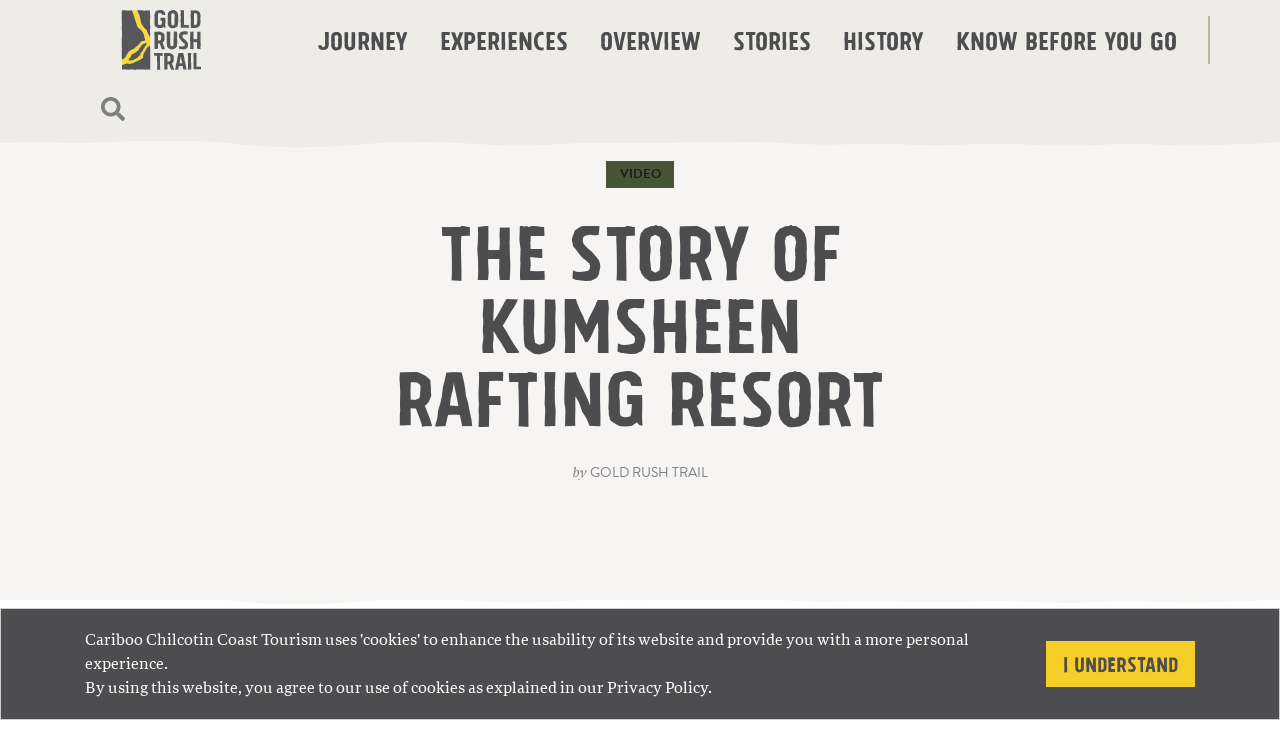

--- FILE ---
content_type: text/html; charset=UTF-8
request_url: https://goldrushtrail.ca/stories/the-story-of-kumsheen-rafting-resort/
body_size: 169428
content:
<!doctype html>
<html lang="en-US">
  <head>
  <meta charset="utf-8">
  <meta http-equiv="x-ua-compatible" content="ie=edge">
  <meta name="viewport" content="width=device-width, initial-scale=1, shrink-to-fit=no">
  <meta name="referrer" content="origin-when-cross-origin">
  <meta name="p:domain_verify" content="4c8ddb7c082b57aa6c329348d768f739"/>
  <meta name="facebook-domain-verification" content="7il25lqv8t0qwh39i9t2j1ywo6mref" />
  <meta name='robots' content='index, follow, max-image-preview:large, max-snippet:-1, max-video-preview:-1' />

<!-- Google Tag Manager for WordPress by gtm4wp.com -->
<script data-cfasync="false" data-pagespeed-no-defer type="text/javascript">//<![CDATA[
	var gtm4wp_datalayer_name = "dataLayer";
	var dataLayer = dataLayer || [];
//]]>
</script>
<!-- End Google Tag Manager for WordPress by gtm4wp.com -->
	<!-- This site is optimized with the Yoast SEO plugin v21.9 - https://yoast.com/wordpress/plugins/seo/ -->
	<title>The story of Kumsheen Rafting Resort - Gold Rush Trail BC</title>
	<meta name="description" content="Bernie Fandrich began the first whitewater rafting business on the Thompson River in 1973, named all the rapids and was the first to take paying clients down the Thompson River." />
	<link rel="canonical" href="https://goldrushtrail.ca/stories/the-story-of-kumsheen-rafting-resort/" />
	<meta property="og:locale" content="en_US" />
	<meta property="og:type" content="article" />
	<meta property="og:title" content="The story of Kumsheen Rafting Resort - Gold Rush Trail BC" />
	<meta property="og:description" content="Bernie Fandrich began the first whitewater rafting business on the Thompson River in 1973, named all the rapids and was the first to take paying clients down the Thompson River." />
	<meta property="og:url" content="https://goldrushtrail.ca/stories/the-story-of-kumsheen-rafting-resort/" />
	<meta property="og:site_name" content="Gold Rush Trail" />
	<meta property="article:published_time" content="2020-09-23T22:30:02+00:00" />
	<meta property="article:modified_time" content="2021-06-23T16:41:11+00:00" />
	<meta property="og:image" content="https://goldrushtrail.ca/app/uploads/2020/09/RS20223_TMC09325-lpr.jpg" />
	<meta property="og:image:width" content="2000" />
	<meta property="og:image:height" content="1333" />
	<meta property="og:image:type" content="image/jpeg" />
	<meta name="author" content="Gold Rush Trail" />
	<meta name="twitter:card" content="summary_large_image" />
	<meta name="twitter:label1" content="Written by" />
	<meta name="twitter:data1" content="Gold Rush Trail" />
	<meta name="twitter:label2" content="Est. reading time" />
	<meta name="twitter:data2" content="1 minute" />
	<script type="application/ld+json" class="yoast-schema-graph">{"@context":"https://schema.org","@graph":[{"@type":"WebPage","@id":"https://goldrushtrail.ca/stories/the-story-of-kumsheen-rafting-resort/","url":"https://goldrushtrail.ca/stories/the-story-of-kumsheen-rafting-resort/","name":"The story of Kumsheen Rafting Resort - Gold Rush Trail BC","isPartOf":{"@id":"https://goldrushtrail.ca/#website"},"primaryImageOfPage":{"@id":"https://goldrushtrail.ca/stories/the-story-of-kumsheen-rafting-resort/#primaryimage"},"image":{"@id":"https://goldrushtrail.ca/stories/the-story-of-kumsheen-rafting-resort/#primaryimage"},"thumbnailUrl":"/app/uploads/2020/09/RS20223_TMC09325-lpr.jpg","datePublished":"2020-09-23T22:30:02+00:00","dateModified":"2021-06-23T16:41:11+00:00","author":{"@id":"https://goldrushtrail.ca/#/schema/person/245a68948291269f8c51c7b92e27d7b7"},"description":"Bernie Fandrich began the first whitewater rafting business on the Thompson River in 1973, named all the rapids and was the first to take paying clients down the Thompson River.","breadcrumb":{"@id":"https://goldrushtrail.ca/stories/the-story-of-kumsheen-rafting-resort/#breadcrumb"},"inLanguage":"en-US","potentialAction":[{"@type":"ReadAction","target":["https://goldrushtrail.ca/stories/the-story-of-kumsheen-rafting-resort/"]}]},{"@type":"ImageObject","inLanguage":"en-US","@id":"https://goldrushtrail.ca/stories/the-story-of-kumsheen-rafting-resort/#primaryimage","url":"/app/uploads/2020/09/RS20223_TMC09325-lpr.jpg","contentUrl":"/app/uploads/2020/09/RS20223_TMC09325-lpr.jpg","width":2000,"height":1333},{"@type":"BreadcrumbList","@id":"https://goldrushtrail.ca/stories/the-story-of-kumsheen-rafting-resort/#breadcrumb","itemListElement":[{"@type":"ListItem","position":1,"name":"Home","item":"https://goldrushtrail.ca/"},{"@type":"ListItem","position":2,"name":"Stories","item":"https://goldrushtrail.ca/stories/"},{"@type":"ListItem","position":3,"name":"The story of Kumsheen Rafting Resort"}]},{"@type":"WebSite","@id":"https://goldrushtrail.ca/#website","url":"https://goldrushtrail.ca/","name":"Gold Rush Trail","description":"","potentialAction":[{"@type":"SearchAction","target":{"@type":"EntryPoint","urlTemplate":"https://goldrushtrail.ca/search/{search_term_string}"},"query-input":"required name=search_term_string"}],"inLanguage":"en-US"},{"@type":"Person","@id":"https://goldrushtrail.ca/#/schema/person/245a68948291269f8c51c7b92e27d7b7","name":"Gold Rush Trail","image":{"@type":"ImageObject","inLanguage":"en-US","@id":"https://goldrushtrail.ca/#/schema/person/image/","url":"https://secure.gravatar.com/avatar/31ff4ffe83260a2410bd771f5246b8ee?s=96&d=mm&r=g","contentUrl":"https://secure.gravatar.com/avatar/31ff4ffe83260a2410bd771f5246b8ee?s=96&d=mm&r=g","caption":"Gold Rush Trail"}}]}</script>
	<!-- / Yoast SEO plugin. -->


<link rel='dns-prefetch' href='//use.typekit.net' />
<style id='global-styles-inline-css' type='text/css'>
body{--wp--preset--color--black: #000000;--wp--preset--color--cyan-bluish-gray: #abb8c3;--wp--preset--color--white: #ffffff;--wp--preset--color--pale-pink: #f78da7;--wp--preset--color--vivid-red: #cf2e2e;--wp--preset--color--luminous-vivid-orange: #ff6900;--wp--preset--color--luminous-vivid-amber: #fcb900;--wp--preset--color--light-green-cyan: #7bdcb5;--wp--preset--color--vivid-green-cyan: #00d084;--wp--preset--color--pale-cyan-blue: #8ed1fc;--wp--preset--color--vivid-cyan-blue: #0693e3;--wp--preset--color--vivid-purple: #9b51e0;--wp--preset--color--primary: #4d4d4f;--wp--preset--color--secondary: #f5ce2a;--wp--preset--color--light: #f6f5f3;--wp--preset--color--dark: #4d4d4f;--wp--preset--color--green-forest: #475536;--wp--preset--color--jade: #005c52;--wp--preset--color--shore-blue: #76aca9;--wp--preset--color--deep-blue: #004b55;--wp--preset--color--sand: #eeece7;--wp--preset--color--dark-sand: #bcb49e;--wp--preset--gradient--vivid-cyan-blue-to-vivid-purple: linear-gradient(135deg,rgba(6,147,227,1) 0%,rgb(155,81,224) 100%);--wp--preset--gradient--light-green-cyan-to-vivid-green-cyan: linear-gradient(135deg,rgb(122,220,180) 0%,rgb(0,208,130) 100%);--wp--preset--gradient--luminous-vivid-amber-to-luminous-vivid-orange: linear-gradient(135deg,rgba(252,185,0,1) 0%,rgba(255,105,0,1) 100%);--wp--preset--gradient--luminous-vivid-orange-to-vivid-red: linear-gradient(135deg,rgba(255,105,0,1) 0%,rgb(207,46,46) 100%);--wp--preset--gradient--very-light-gray-to-cyan-bluish-gray: linear-gradient(135deg,rgb(238,238,238) 0%,rgb(169,184,195) 100%);--wp--preset--gradient--cool-to-warm-spectrum: linear-gradient(135deg,rgb(74,234,220) 0%,rgb(151,120,209) 20%,rgb(207,42,186) 40%,rgb(238,44,130) 60%,rgb(251,105,98) 80%,rgb(254,248,76) 100%);--wp--preset--gradient--blush-light-purple: linear-gradient(135deg,rgb(255,206,236) 0%,rgb(152,150,240) 100%);--wp--preset--gradient--blush-bordeaux: linear-gradient(135deg,rgb(254,205,165) 0%,rgb(254,45,45) 50%,rgb(107,0,62) 100%);--wp--preset--gradient--luminous-dusk: linear-gradient(135deg,rgb(255,203,112) 0%,rgb(199,81,192) 50%,rgb(65,88,208) 100%);--wp--preset--gradient--pale-ocean: linear-gradient(135deg,rgb(255,245,203) 0%,rgb(182,227,212) 50%,rgb(51,167,181) 100%);--wp--preset--gradient--electric-grass: linear-gradient(135deg,rgb(202,248,128) 0%,rgb(113,206,126) 100%);--wp--preset--gradient--midnight: linear-gradient(135deg,rgb(2,3,129) 0%,rgb(40,116,252) 100%);--wp--preset--font-size--small: 12px;--wp--preset--font-size--medium: 20px;--wp--preset--font-size--large: 36px;--wp--preset--font-size--x-large: 42px;--wp--preset--font-size--normal: 16px;--wp--preset--font-size--larger: 40px;--wp--preset--spacing--20: 0.44rem;--wp--preset--spacing--30: 0.67rem;--wp--preset--spacing--40: 1rem;--wp--preset--spacing--50: 1.5rem;--wp--preset--spacing--60: 2.25rem;--wp--preset--spacing--70: 3.38rem;--wp--preset--spacing--80: 5.06rem;--wp--preset--shadow--natural: 6px 6px 9px rgba(0, 0, 0, 0.2);--wp--preset--shadow--deep: 12px 12px 50px rgba(0, 0, 0, 0.4);--wp--preset--shadow--sharp: 6px 6px 0px rgba(0, 0, 0, 0.2);--wp--preset--shadow--outlined: 6px 6px 0px -3px rgba(255, 255, 255, 1), 6px 6px rgba(0, 0, 0, 1);--wp--preset--shadow--crisp: 6px 6px 0px rgba(0, 0, 0, 1);}body { margin: 0; }.wp-site-blocks > .alignleft { float: left; margin-right: 2em; }.wp-site-blocks > .alignright { float: right; margin-left: 2em; }.wp-site-blocks > .aligncenter { justify-content: center; margin-left: auto; margin-right: auto; }:where(.is-layout-flex){gap: 0.5em;}:where(.is-layout-grid){gap: 0.5em;}body .is-layout-flow > .alignleft{float: left;margin-inline-start: 0;margin-inline-end: 2em;}body .is-layout-flow > .alignright{float: right;margin-inline-start: 2em;margin-inline-end: 0;}body .is-layout-flow > .aligncenter{margin-left: auto !important;margin-right: auto !important;}body .is-layout-constrained > .alignleft{float: left;margin-inline-start: 0;margin-inline-end: 2em;}body .is-layout-constrained > .alignright{float: right;margin-inline-start: 2em;margin-inline-end: 0;}body .is-layout-constrained > .aligncenter{margin-left: auto !important;margin-right: auto !important;}body .is-layout-constrained > :where(:not(.alignleft):not(.alignright):not(.alignfull)){max-width: var(--wp--style--global--content-size);margin-left: auto !important;margin-right: auto !important;}body .is-layout-constrained > .alignwide{max-width: var(--wp--style--global--wide-size);}body .is-layout-flex{display: flex;}body .is-layout-flex{flex-wrap: wrap;align-items: center;}body .is-layout-flex > *{margin: 0;}body .is-layout-grid{display: grid;}body .is-layout-grid > *{margin: 0;}body{padding-top: 0px;padding-right: 0px;padding-bottom: 0px;padding-left: 0px;}a:where(:not(.wp-element-button)){text-decoration: underline;}.wp-element-button, .wp-block-button__link{background-color: #32373c;border-width: 0;color: #fff;font-family: inherit;font-size: inherit;line-height: inherit;padding: calc(0.667em + 2px) calc(1.333em + 2px);text-decoration: none;}.has-black-color{color: var(--wp--preset--color--black) !important;}.has-cyan-bluish-gray-color{color: var(--wp--preset--color--cyan-bluish-gray) !important;}.has-white-color{color: var(--wp--preset--color--white) !important;}.has-pale-pink-color{color: var(--wp--preset--color--pale-pink) !important;}.has-vivid-red-color{color: var(--wp--preset--color--vivid-red) !important;}.has-luminous-vivid-orange-color{color: var(--wp--preset--color--luminous-vivid-orange) !important;}.has-luminous-vivid-amber-color{color: var(--wp--preset--color--luminous-vivid-amber) !important;}.has-light-green-cyan-color{color: var(--wp--preset--color--light-green-cyan) !important;}.has-vivid-green-cyan-color{color: var(--wp--preset--color--vivid-green-cyan) !important;}.has-pale-cyan-blue-color{color: var(--wp--preset--color--pale-cyan-blue) !important;}.has-vivid-cyan-blue-color{color: var(--wp--preset--color--vivid-cyan-blue) !important;}.has-vivid-purple-color{color: var(--wp--preset--color--vivid-purple) !important;}.has-primary-color{color: var(--wp--preset--color--primary) !important;}.has-secondary-color{color: var(--wp--preset--color--secondary) !important;}.has-light-color{color: var(--wp--preset--color--light) !important;}.has-dark-color{color: var(--wp--preset--color--dark) !important;}.has-green-forest-color{color: var(--wp--preset--color--green-forest) !important;}.has-jade-color{color: var(--wp--preset--color--jade) !important;}.has-shore-blue-color{color: var(--wp--preset--color--shore-blue) !important;}.has-deep-blue-color{color: var(--wp--preset--color--deep-blue) !important;}.has-sand-color{color: var(--wp--preset--color--sand) !important;}.has-dark-sand-color{color: var(--wp--preset--color--dark-sand) !important;}.has-black-background-color{background-color: var(--wp--preset--color--black) !important;}.has-cyan-bluish-gray-background-color{background-color: var(--wp--preset--color--cyan-bluish-gray) !important;}.has-white-background-color{background-color: var(--wp--preset--color--white) !important;}.has-pale-pink-background-color{background-color: var(--wp--preset--color--pale-pink) !important;}.has-vivid-red-background-color{background-color: var(--wp--preset--color--vivid-red) !important;}.has-luminous-vivid-orange-background-color{background-color: var(--wp--preset--color--luminous-vivid-orange) !important;}.has-luminous-vivid-amber-background-color{background-color: var(--wp--preset--color--luminous-vivid-amber) !important;}.has-light-green-cyan-background-color{background-color: var(--wp--preset--color--light-green-cyan) !important;}.has-vivid-green-cyan-background-color{background-color: var(--wp--preset--color--vivid-green-cyan) !important;}.has-pale-cyan-blue-background-color{background-color: var(--wp--preset--color--pale-cyan-blue) !important;}.has-vivid-cyan-blue-background-color{background-color: var(--wp--preset--color--vivid-cyan-blue) !important;}.has-vivid-purple-background-color{background-color: var(--wp--preset--color--vivid-purple) !important;}.has-primary-background-color{background-color: var(--wp--preset--color--primary) !important;}.has-secondary-background-color{background-color: var(--wp--preset--color--secondary) !important;}.has-light-background-color{background-color: var(--wp--preset--color--light) !important;}.has-dark-background-color{background-color: var(--wp--preset--color--dark) !important;}.has-green-forest-background-color{background-color: var(--wp--preset--color--green-forest) !important;}.has-jade-background-color{background-color: var(--wp--preset--color--jade) !important;}.has-shore-blue-background-color{background-color: var(--wp--preset--color--shore-blue) !important;}.has-deep-blue-background-color{background-color: var(--wp--preset--color--deep-blue) !important;}.has-sand-background-color{background-color: var(--wp--preset--color--sand) !important;}.has-dark-sand-background-color{background-color: var(--wp--preset--color--dark-sand) !important;}.has-black-border-color{border-color: var(--wp--preset--color--black) !important;}.has-cyan-bluish-gray-border-color{border-color: var(--wp--preset--color--cyan-bluish-gray) !important;}.has-white-border-color{border-color: var(--wp--preset--color--white) !important;}.has-pale-pink-border-color{border-color: var(--wp--preset--color--pale-pink) !important;}.has-vivid-red-border-color{border-color: var(--wp--preset--color--vivid-red) !important;}.has-luminous-vivid-orange-border-color{border-color: var(--wp--preset--color--luminous-vivid-orange) !important;}.has-luminous-vivid-amber-border-color{border-color: var(--wp--preset--color--luminous-vivid-amber) !important;}.has-light-green-cyan-border-color{border-color: var(--wp--preset--color--light-green-cyan) !important;}.has-vivid-green-cyan-border-color{border-color: var(--wp--preset--color--vivid-green-cyan) !important;}.has-pale-cyan-blue-border-color{border-color: var(--wp--preset--color--pale-cyan-blue) !important;}.has-vivid-cyan-blue-border-color{border-color: var(--wp--preset--color--vivid-cyan-blue) !important;}.has-vivid-purple-border-color{border-color: var(--wp--preset--color--vivid-purple) !important;}.has-primary-border-color{border-color: var(--wp--preset--color--primary) !important;}.has-secondary-border-color{border-color: var(--wp--preset--color--secondary) !important;}.has-light-border-color{border-color: var(--wp--preset--color--light) !important;}.has-dark-border-color{border-color: var(--wp--preset--color--dark) !important;}.has-green-forest-border-color{border-color: var(--wp--preset--color--green-forest) !important;}.has-jade-border-color{border-color: var(--wp--preset--color--jade) !important;}.has-shore-blue-border-color{border-color: var(--wp--preset--color--shore-blue) !important;}.has-deep-blue-border-color{border-color: var(--wp--preset--color--deep-blue) !important;}.has-sand-border-color{border-color: var(--wp--preset--color--sand) !important;}.has-dark-sand-border-color{border-color: var(--wp--preset--color--dark-sand) !important;}.has-vivid-cyan-blue-to-vivid-purple-gradient-background{background: var(--wp--preset--gradient--vivid-cyan-blue-to-vivid-purple) !important;}.has-light-green-cyan-to-vivid-green-cyan-gradient-background{background: var(--wp--preset--gradient--light-green-cyan-to-vivid-green-cyan) !important;}.has-luminous-vivid-amber-to-luminous-vivid-orange-gradient-background{background: var(--wp--preset--gradient--luminous-vivid-amber-to-luminous-vivid-orange) !important;}.has-luminous-vivid-orange-to-vivid-red-gradient-background{background: var(--wp--preset--gradient--luminous-vivid-orange-to-vivid-red) !important;}.has-very-light-gray-to-cyan-bluish-gray-gradient-background{background: var(--wp--preset--gradient--very-light-gray-to-cyan-bluish-gray) !important;}.has-cool-to-warm-spectrum-gradient-background{background: var(--wp--preset--gradient--cool-to-warm-spectrum) !important;}.has-blush-light-purple-gradient-background{background: var(--wp--preset--gradient--blush-light-purple) !important;}.has-blush-bordeaux-gradient-background{background: var(--wp--preset--gradient--blush-bordeaux) !important;}.has-luminous-dusk-gradient-background{background: var(--wp--preset--gradient--luminous-dusk) !important;}.has-pale-ocean-gradient-background{background: var(--wp--preset--gradient--pale-ocean) !important;}.has-electric-grass-gradient-background{background: var(--wp--preset--gradient--electric-grass) !important;}.has-midnight-gradient-background{background: var(--wp--preset--gradient--midnight) !important;}.has-small-font-size{font-size: var(--wp--preset--font-size--small) !important;}.has-medium-font-size{font-size: var(--wp--preset--font-size--medium) !important;}.has-large-font-size{font-size: var(--wp--preset--font-size--large) !important;}.has-x-large-font-size{font-size: var(--wp--preset--font-size--x-large) !important;}.has-normal-font-size{font-size: var(--wp--preset--font-size--normal) !important;}.has-larger-font-size{font-size: var(--wp--preset--font-size--larger) !important;}
.wp-block-navigation a:where(:not(.wp-element-button)){color: inherit;}
:where(.wp-block-post-template.is-layout-flex){gap: 1.25em;}:where(.wp-block-post-template.is-layout-grid){gap: 1.25em;}
:where(.wp-block-columns.is-layout-flex){gap: 2em;}:where(.wp-block-columns.is-layout-grid){gap: 2em;}
.wp-block-pullquote{font-size: 1.5em;line-height: 1.6;}
</style>
<link rel="stylesheet" href="https://use.typekit.net/zwi4bob.css">
<link rel="stylesheet" href="/app/themes/gold-rush-trail/dist/styles/main_399d2f9f.css">
<link rel="stylesheet" href="/app/themes/gold-rush-trail/dist/styles/custom.css">

<!-- Google Tag Manager for WordPress by gtm4wp.com -->
<script data-cfasync="false" data-pagespeed-no-defer type="text/javascript">//<![CDATA[
	var dataLayer_content = {"pagePostType":"post","pagePostType2":"single-post","pageCategory":["uncategorized"],"pagePostAuthor":"Gold Rush Trail"};
	dataLayer.push( dataLayer_content );//]]>
</script>
<script data-cfasync="false">//<![CDATA[
(function(w,d,s,l,i){w[l]=w[l]||[];w[l].push({'gtm.start':
new Date().getTime(),event:'gtm.js'});var f=d.getElementsByTagName(s)[0],
j=d.createElement(s),dl=l!='dataLayer'?'&l='+l:'';j.async=true;j.src=
'//www.googletagmanager.com/gtm.'+'js?id='+i+dl;f.parentNode.insertBefore(j,f);
})(window,document,'script','dataLayer','GTM-K65QXDQ');//]]>
</script>
<!-- End Google Tag Manager -->
<!-- End Google Tag Manager for WordPress by gtm4wp.com --><link rel="alternate" type="application/json+oembed" href="https://goldrushtrail.ca/wp-json/oembed/1.0/embed?url=https%3A%2F%2Fgoldrushtrail.ca%2Fstories%2Fthe-story-of-kumsheen-rafting-resort%2F" />
<link rel="alternate" type="text/xml+oembed" href="https://goldrushtrail.ca/wp-json/oembed/1.0/embed?url=https%3A%2F%2Fgoldrushtrail.ca%2Fstories%2Fthe-story-of-kumsheen-rafting-resort%2F&#038;format=xml" />
<link rel="icon" href="/app/uploads/2020/06/cropped-gr-logo-stacked-color-32x32.png" sizes="32x32" />
<link rel="icon" href="/app/uploads/2020/06/cropped-gr-logo-stacked-color-192x192.png" sizes="192x192" />
<link rel="apple-touch-icon" href="/app/uploads/2020/06/cropped-gr-logo-stacked-color-180x180.png" />
<meta name="msapplication-TileImage" content="/app/uploads/2020/06/cropped-gr-logo-stacked-color-270x270.png" />
		<style type="text/css" id="wp-custom-css">
			.container.blog-header time {
	display: none;
}

.related-gallery .card-full header time.updated {
	display: none;
	pointer-events: none;
}

.footer .nav#menu-secondary-navigation-1 {
	margin-top: 0
}		</style>
		</head>
  <body class="post-template-default single single-post postid-2599 single-format-video the-story-of-kumsheen-rafting-resort app-data index-data singular-data single-data single-post-data single-post-the-story-of-kumsheen-rafting-resort-data">
    
<!-- Google Tag Manager (noscript) -->
<noscript><iframe src="https://www.googletagmanager.com/ns.html?id=GTM-K65QXDQ"
height="0" width="0" style="display:none;visibility:hidden"></iframe></noscript>
<!-- End Google Tag Manager (noscript) -->        <header class="banner">
  <div class="banner-container">
    <div class="container">
      <div class="row">
        <div class="col">
          <a class="brand" href="https://goldrushtrail.ca/"><?xml version="1.0" encoding="UTF-8"?>
<svg class="grt-svg grt-logo" width="153px" height="115px" viewBox="0 0 153 115" version="1.1" xmlns="http://www.w3.org/2000/svg" xmlns:xlink="http://www.w3.org/1999/xlink">
    <!-- Generator: Sketch 57.1 (83088) - https://sketch.com -->
    <title>Logo/Stacked/Color</title>
    <desc>Created with Sketch.</desc>
    <defs>
        <polygon id="path-1" points="1 0.1916 1.9846 0.1916 1.9846 1.1916 1 1.1916"></polygon>
        <polygon id="path-3" points="0.3723 0.5093 15.193 0.5093 15.193 32.6883 0.3723 32.6883"></polygon>
    </defs>
    <g id="Symbols" stroke="none" stroke-width="1" fill="none" fill-rule="evenodd">
        <g id="Logo/Stacked/Color" transform="translate(-1.000000, 0.000000)">
            <g>
                <path d="M55.6287,64.0497 C55.7107,62.8227 55.7717,61.5257 55.8137,60.1547 C55.8517,58.8267 55.8917,57.5097 55.9317,56.2007 C55.9307,55.9987 55.7237,55.6947 55.7217,55.4917 C55.7137,54.6107 55.7707,53.7637 55.7837,52.8997 L49.8377,41.5637 L49.2927,38.7097 L48.7587,37.9907 L46.6947,36.3707 L43.3737,32.9427 L39.2597,26.6597 L38.5127,25.1327 L35.2357,10.0117 L34.8107,8.9517 L33.9477,8.1637 L33.5597,8.0877 L32.9467,5.5467 L32.1537,3.4237 L31.1777,0.5297 C30.3677,0.5967 29.5627,0.6887 28.7637,0.7517 C28.7257,0.7517 28.6737,0.8617 28.6317,0.8647 C27.9547,0.7837 27.3057,0.4087 26.6887,0.3487 C26.0537,0.2877 25.3897,0.2577 24.6947,0.2577 C24.4897,0.2577 24.2857,0.3787 24.0817,0.4197 C23.8767,0.4607 23.6717,0.3997 23.4677,0.4407 C22.7727,0.4807 22.0267,0.5117 21.2297,0.5327 C20.9967,0.5387 20.7827,0.5597 20.5797,0.5867 L21.9237,3.0247 L31.0817,31.3787 L31.1227,31.5077 L32.1607,33.1347 L33.2547,34.4077 L38.7717,38.6087 L39.4977,39.4277 L42.8317,44.7647 L44.4727,49.5177 L44.6177,51.2477 L45.5067,54.8127 L46.4967,57.0397 L46.4997,57.0537 L46.1437,57.6807 L46.0587,58.4507 L40.2077,59.7977 L38.2347,60.6857 L37.6457,61.0567 L37.0017,61.6857 L36.6647,62.4747 L36.6577,62.7967 C34.9717,65.1147 32.5667,67.2697 30.2397,69.3557 C28.8307,70.6177 27.5007,71.8107 26.3077,73.0447 C24.8067,74.5967 23.3537,75.1097 21.6697,75.7017 C20.2527,76.2007 18.6467,76.7667 16.9537,78.0407 C13.9377,80.3127 11.9747,83.9047 10.2427,87.0737 C9.9207,87.6637 9.6037,88.2437 9.2857,88.8047 C8.3707,90.4217 6.3977,92.4147 4.8647,93.6077 L1.5307,94.7687 C1.5297,94.8297 1.5307,94.8927 1.5287,94.9537 C1.5287,95.3627 1.5067,95.7617 1.4667,96.1507 C1.4257,96.5387 1.4057,96.9577 1.4057,97.4067 C1.4057,97.6127 1.4257,97.8167 1.4667,98.0207 C1.5067,98.2257 1.5287,98.4307 1.5287,98.6347 C1.5687,98.8397 1.5797,99.0737 1.5587,99.3397 C1.5387,99.6067 1.5287,99.8817 1.5287,100.1677 C1.5687,100.8627 1.6207,101.5587 1.6817,102.2527 C1.7437,102.9487 1.7947,103.5627 1.8357,104.0937 C1.8607,104.5707 1.8787,105.0287 1.8937,105.4787 L11.2957,102.3197 L14.1787,102.7627 L16.6697,103.6117 L18.2097,103.1127 L19.2197,102.4037 L22.2027,102.0807 L28.7557,98.9947 L30.0537,98.0977 L34.7687,96.2307 L41.6287,92.0757 L42.2047,91.2987 L42.3837,90.3527 L41.9507,88.9997 L41.9587,88.5797 L42.6817,86.3457 L42.8557,84.7047 L44.3357,81.5697 L44.6217,81.3127 L46.1597,78.9407 L46.3577,78.4827 L46.5057,77.7887 L49.2047,72.8977 L54.6637,68.2377 L55.5617,67.3517 C55.5467,66.2697 55.5627,65.1727 55.6287,64.0497" id="Fill-1" fill="#F7D93E"></path>
                <path d="M9.2861,88.8043 C9.6041,88.2443 9.9211,87.6643 10.2431,87.0743 C11.9751,83.9043 13.9381,80.3123 16.9541,78.0413 C18.6471,76.7663 20.2541,76.2013 21.6711,75.7023 C23.3541,75.1093 24.8081,74.5963 26.3081,73.0443 C27.5011,71.8103 28.8311,70.6183 30.2401,69.3553 C32.5681,67.2693 34.9721,65.1153 36.6581,62.7963 L36.6661,62.4743 L37.0031,61.6853 L37.6461,61.0563 L38.2361,60.6853 L40.2081,59.7973 L46.0601,58.4513 L46.1441,57.6803 L46.5001,57.0533 L46.4971,57.0393 L45.5071,54.8123 L44.6191,51.2473 L44.4741,49.5173 L42.8321,44.7653 L39.4981,39.4283 L38.7721,38.6083 L33.2561,34.4073 L32.1611,33.1343 L31.1241,31.5073 L31.0821,31.3783 L21.9241,3.0233 L20.5791,0.5863 C20.0871,0.6523 19.6771,0.7633 19.3591,0.8493 C19.1541,0.8893 18.9701,0.7983 18.8071,0.7783 C18.6431,0.7573 17.2351,0.9513 17.0311,0.9513 C14.5361,0.9913 13.7141,0.9413 11.3021,1.0023 C10.8261,1.0153 10.3431,1.0153 9.8601,1.0133 L9.5031,0.6693 L4.5291,0.6693 C4.1571,0.6353 3.7871,0.6053 3.4111,0.5643 C3.4141,0.6003 3.4121,0.7353 3.4141,0.7723 L1.5291,0.6693 L1.5291,1.0993 C1.4461,4.1663 1.4461,7.2233 1.5291,10.2693 C1.6101,13.3163 1.5081,16.2913 1.4271,19.1933 C1.4271,19.6033 1.4061,20.0023 1.3661,20.3903 C1.3251,20.7793 1.3041,21.1983 1.3041,21.6473 C1.3041,21.8523 1.5291,22.0563 1.5701,22.2603 C1.6061,22.4443 1.6211,22.6273 1.6251,22.8103 C1.5981,23.6993 1.4861,24.5853 1.5131,25.4633 C1.5541,26.7933 1.5751,28.1113 1.5751,29.4203 C1.4931,29.7073 1.4421,30.2283 1.4221,30.9843 C1.4011,31.7413 1.4011,32.6093 1.4221,33.5913 C1.4421,34.5723 1.4721,35.5843 1.5131,36.6273 C1.5331,37.1293 1.4511,37.6133 1.4711,38.0823 C1.4561,38.2483 1.5471,38.4063 1.5291,38.5763 L1.7031,38.7393 C1.7211,39.1573 1.6191,39.1503 1.6361,39.5413 C1.6761,40.4403 1.7171,41.1873 1.7591,41.7793 C1.7991,42.3733 1.8401,42.6903 1.8811,42.7303 C1.9221,43.3853 1.9131,44.0393 1.8511,44.6933 C1.7901,45.3473 1.7591,46.0223 1.7591,46.7173 C1.7171,48.1073 1.6761,49.4673 1.6361,50.7963 C1.6131,51.5373 1.6121,52.2893 1.6021,53.0373 C1.5951,53.0443 1.5891,53.0453 1.5821,53.0533 C1.4381,53.1963 1.5101,53.3293 1.5921,53.4513 C1.5511,53.9833 1.5001,54.5463 1.4391,55.1383 C1.3771,55.7323 1.3251,56.1913 1.2851,56.5183 C1.2441,56.6413 1.1311,56.7743 1.1531,56.9173 C1.1731,57.0613 1.1831,57.1933 1.1831,57.3153 C1.1421,57.5213 1.1011,57.7253 1.0601,57.9293 C1.0191,58.1333 1.0001,58.3373 1.0001,58.5433 C1.0001,58.6653 1.0191,58.7563 1.0601,58.8183 C1.1011,58.8793 1.1421,58.9933 1.1831,59.1563 C1.2651,59.8513 1.2961,60.4853 1.2751,61.0573 C1.2551,61.6303 1.2651,62.2023 1.3061,62.7743 C1.3461,63.0203 1.3871,63.2653 1.4281,63.5103 C1.4691,63.7553 1.4901,63.9813 1.4901,64.1853 C1.4901,64.3903 1.4691,64.5643 1.4281,64.7073 C1.3871,64.8503 1.3461,65.0243 1.3061,65.2283 C1.1831,66.9453 1.1831,68.5823 1.3061,70.1353 C1.4281,71.6893 1.5921,73.2233 1.5921,74.7353 C1.5511,76.0853 1.4081,77.4453 1.3681,78.8143 C1.3261,80.1843 1.2651,81.4823 1.1831,82.7103 C1.1011,84.1003 1.0811,85.4603 1.1221,86.7883 C1.1631,88.1183 1.3231,90.7763 1.4061,92.1263 C1.4611,92.1263 1.5141,92.1073 1.5681,92.1003 C1.5601,92.9893 1.5541,93.8793 1.5321,94.7563 L4.8661,93.6073 C6.3981,92.4153 8.3711,90.4213 9.2861,88.8043 L9.2861,88.8043 Z" id="Fill-3" fill="#565759"></path>
                <path d="M49.2058,72.8974 L46.5068,77.7894 L46.3578,78.4824 L46.1608,78.9404 L44.6228,81.3124 L44.3358,81.5694 L42.8558,84.7054 L42.6828,86.3454 L41.9588,88.5804 L41.9518,89.0004 L42.3848,90.3524 L42.2058,91.2984 L41.6298,92.0764 L34.7698,96.2294 L30.0548,98.0974 L28.7568,98.9954 L22.2038,102.0814 L19.2208,102.4044 L18.2108,103.1124 L16.6698,103.6114 L14.1798,102.7624 L11.2958,102.3194 L1.8948,105.4824 C1.9498,107.1494 1.9318,108.6334 1.8358,109.9204 C1.7528,110.7394 1.7028,111.4844 1.6828,112.1594 C1.6618,112.8344 1.6108,113.5604 1.5298,114.3364 C2.3888,114.2964 3.2808,114.2574 4.1978,114.2194 C4.9668,114.2454 6.5338,114.2934 7.2798,114.2634 C8.2818,114.2234 9.2528,114.0194 10.1928,114.0594 C10.5208,114.0594 10.8478,114.1824 11.1748,114.2224 C11.5018,114.2634 11.8288,114.3044 12.1558,114.3454 C12.4008,114.3454 12.7388,114.3554 13.1678,114.3764 C13.5978,114.3974 14.0378,114.4064 14.4868,114.4064 C14.9368,114.4064 15.2338,114.2854 15.5808,114.2444 C15.9288,114.2034 16.1428,114.1414 16.2248,114.0594 C16.2388,114.0324 16.2828,114.0224 16.3208,114.0084 C16.4038,114.0084 16.5948,114.1114 16.6758,114.1114 C16.7388,114.1114 16.9018,114.0084 16.9648,114.0084 C17.1748,114.0414 17.3138,114.0594 17.3488,114.0594 C17.7938,114.0404 18.1178,114.1264 18.5308,114.1114 L18.8538,114.1114 L21.0618,114.1114 C21.1748,114.1114 21.2978,114.1034 21.4138,114.1014 C21.7008,114.1184 21.9868,114.1324 22.2768,114.1614 C23.8308,114.2844 25.3228,114.3454 26.7538,114.3454 C27.8988,114.3044 28.9928,114.2634 30.0358,114.2224 C31.0788,114.1824 32.1728,114.1214 33.3168,114.0384 C34.7488,113.9574 36.1488,113.9164 37.5188,113.9164 C38.8898,113.9164 39.1928,114.0084 40.5428,114.0894 C40.5418,114.0704 41.2498,114.1084 41.2498,114.0884 C41.2848,114.0914 41.6668,113.7814 41.7018,113.7854 C42.1518,113.8264 42.5608,114.0504 42.9288,114.0504 C43.2968,114.0504 43.7468,114.0714 44.2778,114.1114 L44.7688,114.1114 C45.1768,114.2344 45.6678,114.3064 46.2408,114.3264 C46.8128,114.3474 47.4068,114.3364 48.0198,114.2954 C48.6228,114.2554 49.2268,114.2054 49.8308,114.1444 C50.6158,114.1834 51.3948,114.2304 52.1968,114.2454 C53.4238,114.2644 54.6498,114.2954 55.8768,114.3364 C55.9588,111.8424 55.9698,109.2874 55.9078,106.6694 C55.8468,104.0524 55.7948,101.4564 55.7548,98.8794 C55.7138,96.3034 55.7028,93.7574 55.7238,91.2434 C55.7438,88.7284 55.8558,86.2854 56.0608,83.9134 C56.1428,83.0544 55.8468,82.2674 55.7858,81.5514 C55.7578,81.2254 56.0258,80.8704 55.9938,80.5304 C55.9838,79.4414 55.9618,78.3524 55.9158,77.2664 C55.8428,75.5594 55.8108,73.8524 55.8178,72.1444 C55.7958,72.1444 55.4808,72.0074 55.4588,72.0074 C55.3758,70.6584 55.6088,69.4584 55.5678,68.1284 C55.5598,67.8764 55.5648,67.6184 55.5618,67.3644 L54.6638,68.2384 L49.2058,72.8974 Z" id="Fill-5" fill="#565759"></path>
                <path d="M44.9138,64.3388 C44.7088,64.3398 44.5058,64.3698 44.3098,64.4308 L43.2418,64.7628 C43.0158,64.8328 42.8058,64.9408 42.6238,65.0778 L40.0958,66.9818 C39.9018,67.1278 39.7378,67.3048 39.6108,67.5048 L39.0948,68.3128 C39.0408,68.3948 38.9948,68.4818 38.9548,68.5698 L35.1848,73.5348 L35.1298,73.6998 C35.1228,73.7208 35.1168,73.7398 35.1108,73.7608 L33.7908,76.1508 L33.7188,76.2698 L33.6878,76.4348 L33.5928,76.6638 L33.4858,76.7868 L33.3418,76.8518 L32.3138,77.7478 C32.1848,77.8198 32.0628,77.9068 31.9518,78.0068 L30.3118,79.1458 L30.1618,79.2718 C29.9828,79.4538 29.8418,79.6658 29.7448,79.9018 L29.5188,80.4458 L27.2138,81.6558 C27.1038,81.7168 26.9998,81.7878 26.9038,81.8678 L24.2708,83.5048 L23.8738,83.5498 L23.2458,83.7458 L23.1818,83.7508 C22.7358,83.7828 22.4718,83.8088 22.2168,83.9478 L21.7418,84.2118 C21.5818,84.3008 21.4368,84.4098 21.3098,84.5358 L20.8688,84.9738 C20.7868,85.0548 20.7128,85.1418 20.6468,85.2348 L19.9058,86.2828 L19.5868,86.6188 L18.5918,90.1738 L18.4738,90.2468 L18.3938,90.7118 C18.3908,90.7318 18.3878,90.7518 18.3838,90.7748 L15.6838,92.5738 L15.5688,92.7418 C15.5138,92.8218 15.4648,92.9068 15.4198,93.0018 L15.1598,93.5498 C15.1198,93.6338 15.0858,93.7208 15.0578,93.8108 L14.7918,94.6838 L14.7218,95.4078 L14.9298,96.0828 L15.5348,96.6628 L16.4888,96.8838 L16.8098,96.9788 L17.4488,97.0358 L21.6738,96.3828 L21.8158,96.3508 C21.9218,96.3188 22.0238,96.2788 22.1198,96.2318 L30.0678,92.3388 C30.1888,92.2788 30.3018,92.2078 30.4048,92.1288 L32.4878,90.5188 C32.5828,90.4428 32.6718,90.3598 32.7538,90.2688 L36.2348,86.3428 C36.3648,86.1958 36.4718,86.0318 36.5538,85.8528 L36.9148,85.0578 C36.9778,84.9188 37.0248,84.7728 37.0548,84.6178 L37.2728,83.4648 L37.3628,83.2488 L39.3558,80.1378 L39.5908,80.0898 C39.8968,80.0268 40.1878,79.8938 40.4348,79.7008 C40.7008,79.4928 40.9108,79.2178 41.0228,78.9478 L43.4718,73.7658 C43.8518,73.1658 48.5338,65.9798 48.5748,65.9158 L48.9428,62.8818 L47.3978,63.5348 L44.9138,64.3388 Z" id="Fill-7" fill="#565759"></path>
                <path d="M32.948,5.5468 L33.56,8.0878 L33.949,8.1638 L34.811,8.9518 L35.237,10.0118 L38.513,25.1318 L39.26,26.6598 L43.375,32.9428 L46.696,36.3698 L48.76,37.9908 L49.293,38.7098 L49.838,41.5638 L55.785,52.8958 C55.792,52.4308 55.79,51.9618 55.752,51.4758 C55.629,49.9218 55.629,48.2858 55.752,46.5678 C55.757,46.5468 55.761,46.5328 55.765,46.5118 C55.762,46.3298 55.758,46.1438 55.755,45.9618 C55.743,45.2158 55.753,44.4918 55.746,43.7518 C55.723,43.3008 55.644,42.8498 55.66,42.3978 C55.68,41.8248 55.65,41.1918 55.568,40.4958 C55.527,40.3328 55.486,40.2198 55.445,40.1588 C55.404,40.0968 55.385,40.0048 55.385,39.8828 C55.385,39.6778 55.404,39.4738 55.445,39.2688 C55.486,39.0648 55.527,38.8608 55.568,38.6558 C55.568,38.5328 55.557,38.4008 55.538,38.2568 C55.516,38.1138 55.527,37.9808 55.568,37.8588 C55.608,37.5318 55.66,37.0718 55.721,36.4788 C55.777,35.9408 55.883,35.4348 55.922,34.9458 C55.922,34.8748 55.925,34.8058 55.925,34.7348 C55.902,34.6768 55.901,34.6158 55.927,34.5528 C55.927,34.4698 55.93,34.3888 55.93,34.3048 C55.923,34.3048 55.916,34.3048 55.909,34.3048 C55.786,32.8738 55.734,31.4428 55.756,30.0108 C55.772,28.8258 55.517,27.6398 55.576,26.4548 C55.574,26.4338 55.573,26.4158 55.571,26.3958 C55.546,26.1258 55.522,25.8668 55.497,25.6048 C55.482,24.7788 55.461,23.9418 55.448,23.1198 C55.407,20.5438 55.703,17.9978 55.723,15.4828 C55.738,13.7418 55.891,12.4088 55.993,10.7358 C55.988,10.6958 55.798,10.4398 55.79,10.3988 L55.949,10.2608 C55.908,10.2608 55.888,9.9818 55.888,9.8988 L55.823,9.4748 C55.782,9.2708 55.928,9.1668 55.867,8.8188 C55.805,8.4718 55.621,8.1348 55.581,7.8068 C55.417,5.9668 55.295,4.1368 55.418,2.3178 C55.447,1.8798 55.462,1.4228 55.484,0.9768 L48.394,0.9768 L48.404,1.0228 C46.988,0.9998 45.61,1.4568 44.313,1.3338 C42.37,1.1508 40.357,0.5468 38.271,0.5468 C36.677,0.5468 35.082,0.5168 33.487,0.4558 C32.713,0.4258 31.944,0.4668 31.179,0.5298 L32.155,3.4238 L32.948,5.5468 Z" id="Fill-9" fill="#565759"></path>
                <g id="Group-13" transform="translate(0.000000, 22.633000)">
                    <mask id="mask-2" fill="white">
                        <use xlink:href="#path-1"></use>
                    </mask>
                    <g id="Clip-12"></g>
                    <path d="M1.4846,0.6916 L1.4846,0.6916 L1.4846,0.6916 Z" id="Fill-11" fill="#565759" mask="url(#mask-2)"></path>
                </g>
                <path d="M84.8875,9.3456 C83.6875,9.4186 82.5695,9.3996 81.5335,9.2906 C80.4965,9.1816 79.3785,9.1456 78.1785,9.1816 C78.1055,8.7096 77.9605,8.3006 77.7415,7.9546 C77.5245,7.6096 77.3605,7.2186 77.2515,6.7816 C76.8495,6.4916 76.4055,6.2456 75.9145,6.0456 C75.4235,5.8456 74.9605,5.6366 74.5235,5.4186 C74.4505,5.3826 74.2415,5.4366 73.8955,5.5816 C73.5505,5.7276 73.1785,5.8906 72.7775,6.0726 C72.3775,6.2556 72.0145,6.4276 71.6865,6.5906 C71.3595,6.7546 71.1775,6.8546 71.1415,6.8906 C71.0685,7.4366 70.9865,7.8726 70.8955,8.1996 C70.8045,8.5276 70.7965,9.0006 70.8695,9.6176 C70.9045,10.0546 70.8955,10.4826 70.8425,10.8996 C70.7875,11.3186 70.7415,11.7456 70.7055,12.1816 C70.7055,12.3996 70.7145,12.6176 70.7325,12.8366 C70.7505,13.0546 70.7415,13.2916 70.7055,13.5456 C70.7055,13.7276 70.6865,13.9096 70.6505,14.0906 C70.6145,14.2736 70.5955,14.4546 70.5955,14.6366 C70.5955,15.1816 70.6235,15.7276 70.6785,16.2726 C70.7325,16.8186 70.7965,17.3636 70.8695,17.9086 C70.9045,18.4546 70.9315,18.9996 70.9505,19.5456 C70.9695,20.0906 70.9775,20.6366 70.9775,21.1816 C70.9775,22.3096 70.9695,23.4276 70.9505,24.5366 C70.9315,25.6456 71.0875,26.7096 71.4145,27.7276 C71.7055,27.9096 72.0875,28.1096 72.5595,28.3266 C73.0325,28.5456 73.5955,28.6546 74.2515,28.6546 C74.5785,28.6916 74.8325,28.6816 75.0145,28.6276 C75.1955,28.5726 75.4315,28.5456 75.7235,28.5456 L76.1595,28.5456 C76.4505,28.4726 76.7145,28.3736 76.9505,28.2456 C77.1875,28.1186 77.4145,28.0366 77.6335,27.9996 C77.9605,26.9456 78.1685,25.7826 78.2605,24.5096 C78.3505,23.2366 78.4325,21.9456 78.5055,20.6366 C78.3605,20.4916 78.1595,20.4366 77.9065,20.4726 C77.6515,20.5096 77.3785,20.5276 77.0875,20.5276 L75.6145,20.5276 C75.6505,19.5096 75.6235,18.5546 75.5325,17.6636 C75.4415,16.7726 75.4315,15.8186 75.5055,14.8006 C76.9965,14.9086 78.4965,14.9916 80.0055,15.0456 C81.5145,15.0996 83.0875,15.1096 84.7245,15.0726 C84.9065,16.2366 85.0055,17.4186 85.0245,18.6176 C85.0415,19.8186 85.0335,21.0366 84.9965,22.2726 C84.9595,23.5096 84.9235,24.7456 84.8875,25.9816 C84.8515,27.2186 84.8515,28.4366 84.8875,29.6366 C84.8875,30.3996 84.9235,31.1726 84.9965,31.9546 C85.0695,32.7366 85.1235,33.4916 85.1595,34.2186 C84.9785,34.1456 84.8055,34.1276 84.6425,34.1636 C84.4785,34.1996 84.2875,34.1826 84.0695,34.1096 C83.7785,33.9996 83.5055,33.9456 83.2515,33.9456 C83.1775,33.9456 83.1325,33.8906 83.1155,33.7816 C83.0965,33.6726 83.0505,33.6006 82.9785,33.5636 C82.6875,33.3826 82.4605,33.1546 82.2965,32.8816 C82.1335,32.6096 81.9065,32.3826 81.6155,32.1996 C81.1055,32.6006 80.5785,32.9636 80.0335,33.2906 C79.4885,33.6176 78.9785,33.9826 78.5055,34.3816 C77.4505,34.4916 76.4875,34.5906 75.6145,34.6816 C74.7415,34.7726 73.7415,34.7636 72.6145,34.6546 C72.3225,34.6176 71.9955,34.5996 71.6335,34.5996 C71.2685,34.5996 70.9595,34.5636 70.7055,34.4916 L70.7055,34.4366 C70.6685,34.3996 70.6325,34.3816 70.5955,34.3816 C70.5225,34.3816 70.4325,34.3266 70.3235,34.2186 C70.2505,34.1826 70.1685,34.1366 70.0785,34.0816 C69.9865,34.0276 69.8875,33.9826 69.7775,33.9456 C69.6695,33.9456 69.5775,33.9096 69.5055,33.8366 C69.4315,33.8006 69.2325,33.6816 68.9055,33.4816 C68.5785,33.2826 68.2235,33.0646 67.8425,32.8266 C67.4605,32.5916 67.1135,32.3726 66.8045,32.1726 C66.4965,31.9726 66.3045,31.8546 66.2325,31.8186 C66.0145,31.6366 65.7865,31.4546 65.5515,31.2726 C65.3135,31.0916 65.1235,30.9096 64.9775,30.7276 C64.8695,30.4726 64.7965,30.2086 64.7605,29.9366 C64.7225,29.6636 64.6685,29.3826 64.5955,29.0906 C64.5595,29.0186 64.5325,28.9816 64.5145,28.9816 C64.4955,28.9816 64.4685,28.9636 64.4325,28.9276 C64.3595,28.7086 64.3135,28.5006 64.2965,28.3006 C64.2775,28.1006 64.2325,27.8546 64.1595,27.5636 C64.0865,27.2726 64.0585,26.8816 64.0785,26.3906 C64.0955,25.8996 64.0865,25.3816 64.0515,24.8366 C64.0515,24.7636 64.0325,24.6916 63.9965,24.6176 C63.9595,24.5456 63.9235,24.4366 63.8875,24.2906 C63.8135,23.3826 63.8235,22.4186 63.9145,21.3996 C64.0055,20.3826 64.0515,19.3636 64.0515,18.3456 C64.0515,17.5456 64.0585,16.7556 64.0785,15.9726 C64.0955,15.1916 64.0865,14.4366 64.0515,13.7086 C64.0135,12.9096 63.9595,12.1366 63.8875,11.3906 C63.8135,10.6456 63.8135,9.9646 63.8875,9.3456 C63.8135,9.4186 63.8505,9.1816 63.9965,8.6366 C64.1405,8.0906 64.3235,7.4826 64.5415,6.8086 C64.7605,6.1366 64.9775,5.4996 65.1965,4.8996 C65.4145,4.3006 65.5235,3.9646 65.5235,3.8906 C65.8135,3.6726 66.1145,3.3276 66.4235,2.8546 C66.7315,2.3826 67.0325,2.0006 67.3235,1.7086 C67.8325,1.5276 68.4145,1.3456 69.0685,1.1636 C69.7235,0.9826 70.4145,0.8006 71.1415,0.6176 C71.2145,0.6176 71.2965,0.6096 71.3875,0.5906 C71.4775,0.5736 71.6135,0.5456 71.7965,0.5096 L72.0685,0.5096 C72.1415,0.4366 72.2145,0.3996 72.2875,0.3996 C72.3595,0.3996 72.4695,0.3826 72.6145,0.3456 L73.0235,0.3456 C73.1505,0.3456 73.3415,0.3096 73.5955,0.2366 C73.9965,0.1276 74.6595,0.0546 75.5875,0.0176 C76.5145,-0.0174 77.2865,0.000300925854 77.9065,0.0726 C78.0875,0.1096 78.2505,0.1736 78.3965,0.2636 C78.5415,0.3546 78.7045,0.4366 78.8875,0.5096 C79.0335,0.5826 79.1875,0.6456 79.3515,0.6996 C79.5155,0.7546 79.6685,0.8186 79.8155,0.8906 C80.4325,1.1826 80.8785,1.4276 81.1515,1.6276 C81.4235,1.8276 81.7595,2.1276 82.1595,2.5276 C82.3415,2.7096 82.5415,2.9006 82.7605,3.0996 C82.9785,3.3006 83.1775,3.5276 83.3605,3.7816 C83.4695,3.8906 83.5695,3.9996 83.6595,4.1096 C83.7505,4.2186 83.8325,4.3266 83.9065,4.4366 C84.0155,4.6546 84.0965,4.9546 84.1515,5.3366 C84.2055,5.7186 84.2695,6.0546 84.3425,6.3456 C84.3425,6.4186 84.3325,6.4916 84.3155,6.5636 C84.2965,6.6376 84.3055,6.7096 84.3425,6.7816 C84.3425,6.8186 84.3605,6.8366 84.3965,6.8366 L84.4505,6.8906 C84.5245,7.1096 84.5505,7.3366 84.5335,7.5726 C84.5145,7.8096 84.5415,8.0366 84.6155,8.2546 L84.6695,8.2546 L84.6695,8.3086 L84.7245,8.4186 C84.7245,8.6006 84.7515,8.7366 84.8055,8.8266 C84.8605,8.9186 84.8875,9.0916 84.8875,9.3456" id="Fill-14" fill="#565759"></path>
                <path d="M100.7595,28.8183 C101.0505,28.7823 101.2585,28.7003 101.3865,28.5723 C101.5135,28.4453 101.6325,28.3463 101.7405,28.2733 L101.8505,28.2733 L102.0145,28.2733 L102.0145,28.1633 L102.0145,28.0003 C102.0865,27.8553 102.1225,27.6643 102.1225,27.4273 L102.1225,26.8003 C102.1225,26.7643 102.1415,26.7273 102.1775,26.6913 L102.2325,26.6363 C102.3415,25.9093 102.3865,25.2273 102.3685,24.5903 C102.3505,23.9553 102.3595,23.2363 102.3965,22.4363 C102.4315,21.9643 102.4775,21.4543 102.5315,20.9093 C102.5865,20.3633 102.5955,19.8733 102.5595,19.4363 C102.5235,19.3633 102.4865,19.3003 102.4505,19.2453 C102.4135,19.1913 102.3965,19.1283 102.3965,19.0543 C102.3965,18.7273 102.4045,18.4003 102.4235,18.0723 C102.4415,17.7453 102.4315,17.4373 102.3965,17.1453 C102.3965,16.8183 102.3685,16.5093 102.3145,16.2183 C102.2595,15.9273 102.2325,15.6373 102.2325,15.3453 C102.2685,15.0183 102.3225,14.6823 102.3965,14.3363 C102.4685,13.9913 102.5235,13.6913 102.5595,13.4363 C102.5595,13.3633 102.5505,13.2733 102.5315,13.1633 C102.5135,13.0543 102.5235,12.9643 102.5595,12.8913 C102.5595,12.8553 102.5775,12.8363 102.6135,12.8363 L102.6685,12.7813 C102.7045,12.5273 102.7325,12.2913 102.7505,12.0723 C102.7685,11.8543 102.7955,11.6363 102.8325,11.4183 C102.8675,11.1273 102.9055,10.8643 102.9415,10.6273 C102.9775,10.3913 102.9775,10.2003 102.9415,10.0543 C102.9415,9.9823 102.9225,9.9373 102.8865,9.9183 C102.8505,9.9003 102.8325,9.8553 102.8325,9.7813 C102.7585,9.6373 102.7045,9.4733 102.6685,9.2913 C102.6315,9.1093 102.5955,8.9453 102.5595,8.8003 C102.4505,8.5463 102.3505,8.3093 102.2595,8.0903 C102.1685,7.8733 102.1225,7.6733 102.1225,7.4913 C101.2505,6.9453 100.3415,6.4363 99.3965,5.9643 C98.9595,6.1823 98.5235,6.3913 98.0865,6.5903 C97.6505,6.7913 97.1775,6.9823 96.6685,7.1633 C96.5595,7.6733 96.4315,8.1823 96.2865,8.6913 C96.2135,8.8733 96.1685,9.0373 96.1505,9.1823 C96.1315,9.3273 96.0865,9.4363 96.0145,9.5093 C95.9775,9.5463 95.9685,9.5903 95.9875,9.6453 C96.0045,9.7003 96.0145,9.7463 96.0145,9.7813 C95.9415,10.0003 95.9135,10.1633 95.9325,10.2733 C95.9495,10.3813 95.9775,10.5273 96.0145,10.7093 C96.0495,11.0003 96.0695,11.2273 96.0695,11.3913 C96.0695,11.5543 96.0865,11.7453 96.1225,11.9643 C96.1585,12.0373 96.1685,12.1183 96.1505,12.2093 C96.1315,12.3003 96.1225,12.4003 96.1225,12.5093 C96.1225,12.5823 96.1585,12.6183 96.2325,12.6183 L96.2865,12.6183 C96.3595,13.0543 96.3865,13.4273 96.3685,13.7363 C96.3505,14.0463 96.3595,14.3633 96.3965,14.6913 C96.4315,14.8373 96.4685,14.9553 96.5045,15.0453 C96.5405,15.1363 96.5595,15.2363 96.5595,15.3453 C96.5595,15.4913 96.5405,15.5903 96.5045,15.6453 C96.4685,15.7003 96.4315,15.7813 96.3965,15.8913 C96.3965,16.0003 96.4045,16.1183 96.4235,16.2453 C96.4415,16.3733 96.4315,16.4913 96.3965,16.6003 C96.3225,17.2543 96.2405,17.8913 96.1505,18.5093 C96.0595,19.1283 96.0145,19.7453 96.0145,20.3633 C96.0145,21.0543 96.0595,21.7273 96.1505,22.3813 C96.2405,23.0363 96.3225,23.6913 96.3965,24.3453 C96.4685,25.0003 96.5315,25.6543 96.5865,26.3093 C96.6415,26.9643 96.7235,27.6183 96.8325,28.2733 C97.3415,28.4913 97.7865,28.7363 98.1685,29.0093 C98.5505,29.2813 99.0145,29.4913 99.5595,29.6363 C99.7405,29.4913 99.9495,29.3633 100.1875,29.2543 C100.4225,29.1453 100.6135,29.0003 100.7595,28.8183 M92.5775,2.3093 C93.0495,2.1643 93.4775,2.0003 93.8595,1.8183 C94.2405,1.6363 94.6315,1.4363 95.0315,1.2183 C95.1055,1.1823 95.1775,1.1633 95.2505,1.1633 C95.3225,1.1633 95.3955,1.1283 95.4685,1.0543 C95.5045,1.0543 95.5505,1.0193 95.6055,0.9453 C95.6595,0.8733 95.7045,0.8183 95.7405,0.7813 C95.8135,0.7463 95.9405,0.7273 96.1215,0.7273 C96.3025,0.7273 96.4475,0.7093 96.5565,0.6723 C96.8815,0.6003 97.2265,0.5273 97.5885,0.4543 C97.9505,0.3823 98.3305,0.3093 98.7295,0.2363 C98.8745,0.2003 99.0195,0.1643 99.1635,0.1273 C99.3095,0.0913 99.5265,0.0913 99.8165,0.1273 C99.9605,0.1273 100.0865,0.1363 100.1965,0.1543 C100.3045,0.1733 100.4855,0.2003 100.7385,0.2363 L101.0115,0.2363 C101.0465,0.3093 101.1555,0.3553 101.3365,0.3733 C101.5175,0.3913 101.7075,0.4093 101.9065,0.4273 C102.1065,0.4463 102.3055,0.4543 102.5045,0.4543 C102.7045,0.4543 102.8395,0.4733 102.9125,0.5093 C102.9475,0.5463 102.9665,0.5823 102.9665,0.6183 C102.9665,0.6543 103.0025,0.6723 103.0745,0.6723 C103.2205,0.6723 103.3105,0.7003 103.3475,0.7543 C103.3825,0.8093 103.4745,0.8733 103.6185,0.9453 C103.6905,0.9823 103.7535,1.0193 103.8085,1.0543 C103.8635,1.0913 103.9255,1.1463 103.9985,1.2183 C104.0715,1.2913 104.1435,1.3373 104.2155,1.3543 C104.2875,1.3733 104.3605,1.4183 104.4335,1.4913 C104.5055,1.5643 104.5695,1.6093 104.6235,1.6273 C104.6785,1.6463 104.7405,1.6913 104.8145,1.7633 C104.8865,1.8373 104.9485,1.8823 105.0035,1.9003 C105.0585,1.9193 105.1215,1.9643 105.1945,2.0363 C105.2665,2.1103 105.3385,2.1543 105.4105,2.1723 C105.4845,2.1913 105.5565,2.2363 105.6285,2.3093 C105.6645,2.3453 105.7455,2.3823 105.8725,2.4183 C105.9995,2.4553 106.0995,2.5093 106.1725,2.5823 C106.2805,2.6553 106.3705,2.7733 106.4435,2.9363 C106.5155,3.1003 106.6065,3.2553 106.7155,3.4003 C106.7505,3.4003 106.8055,3.4093 106.8775,3.4273 C106.9505,3.4463 106.9875,3.4733 106.9875,3.5093 C107.0585,3.6183 107.1045,3.7093 107.1225,3.7813 C107.1405,3.8553 107.1855,3.9453 107.2585,4.0543 C107.3305,4.1633 107.4575,4.2913 107.6385,4.4363 C107.8195,4.5823 107.9095,4.7283 107.9095,4.8733 C107.9465,4.9093 107.9735,4.9543 107.9915,5.0093 C108.0095,5.0633 108.0365,5.1103 108.0735,5.1453 L108.3445,5.4183 C108.3805,5.4553 108.3805,5.5003 108.3445,5.5543 C108.3095,5.6093 108.3095,5.6553 108.3445,5.6913 C108.4175,5.8373 108.4535,5.9823 108.4535,6.1273 C108.4895,6.2003 108.5265,6.2283 108.5625,6.2093 C108.5985,6.1913 108.6165,6.2003 108.6165,6.2363 C108.6895,6.3823 108.7165,6.5183 108.6985,6.6453 C108.6795,6.7733 108.6895,6.9093 108.7255,7.0543 C108.7255,7.0913 108.7435,7.1093 108.7795,7.1093 C108.8155,7.1093 108.8335,7.1183 108.8335,7.1363 C108.8335,7.1553 108.8525,7.1633 108.8885,7.1633 C108.9595,7.3463 109.0325,7.5453 109.1055,7.7633 C109.1775,7.9823 109.2325,8.2003 109.2685,8.4183 C109.3415,8.7823 109.3775,9.1733 109.3775,9.5903 C109.3775,10.0093 109.3955,10.4363 109.4325,10.8733 C109.4325,10.9463 109.4495,11.0273 109.4875,11.1183 C109.5225,11.2093 109.5415,11.3093 109.5415,11.4183 C109.5765,11.5273 109.5865,11.6363 109.5695,11.7453 C109.5495,11.8543 109.5415,11.9643 109.5415,12.0723 C109.6505,13.4183 109.6505,14.9643 109.5415,16.7093 C109.5415,16.8913 109.5225,17.0733 109.4875,17.2543 C109.4495,17.4373 109.4325,17.6183 109.4325,17.8003 C109.4325,17.9823 109.4495,18.1363 109.4875,18.2633 C109.5225,18.3913 109.5415,18.6003 109.5415,18.8913 C109.5765,19.0733 109.5865,19.2733 109.5695,19.4913 C109.5495,19.7093 109.5415,19.9093 109.5415,20.0903 C109.5765,20.4913 109.6135,20.8733 109.6505,21.2363 C109.6865,21.6003 109.7045,21.9453 109.7045,22.2733 C109.6685,22.6003 109.6315,22.9273 109.5965,23.2543 C109.5595,23.5823 109.5045,23.9453 109.4325,24.3453 C109.3605,24.8553 109.2965,25.3633 109.2415,25.8733 C109.1875,26.3823 109.1065,26.9093 108.9975,27.4543 C108.9975,27.5273 108.9795,27.5903 108.9435,27.6453 C108.9065,27.7003 108.8895,27.7813 108.8895,27.8913 C108.8525,28.0733 108.8165,28.2823 108.7805,28.5183 C108.7435,28.7553 108.6895,29.0003 108.6175,29.2543 C108.5445,29.5093 108.5175,29.7363 108.5355,29.9363 C108.5535,30.1363 108.4905,30.3093 108.3455,30.4543 C108.3095,30.4913 108.2455,30.5733 108.1555,30.7003 C108.0655,30.8283 107.9835,30.9273 107.9105,31.0003 C107.8745,31.0733 107.8115,31.1183 107.7215,31.1363 C107.6305,31.1553 107.5675,31.2003 107.5305,31.2733 C107.4575,31.3463 107.4305,31.4183 107.4485,31.4913 C107.4665,31.5643 107.4405,31.6363 107.3675,31.7093 C107.2945,31.7823 107.1955,31.8643 107.0695,31.9543 C106.9425,32.0463 106.8235,32.1453 106.7165,32.2543 C106.6075,32.3633 106.5075,32.4823 106.4165,32.6093 C106.3265,32.7363 106.2445,32.8373 106.1725,32.9093 C106.1005,32.9823 106.0095,33.0093 105.9005,32.9913 C105.7915,32.9733 105.7005,33.0003 105.6295,33.0723 C105.5925,33.0723 105.5745,33.0913 105.5745,33.1273 C105.5745,33.1643 105.5375,33.1823 105.4665,33.1823 C105.3935,33.1823 105.2395,33.2553 105.0045,33.4003 C104.7695,33.5463 104.5795,33.6543 104.4345,33.7273 C104.2525,33.8003 104.0715,33.8823 103.8905,33.9723 C103.7095,34.0643 103.5295,34.1633 103.3485,34.2733 C103.2745,34.3453 103.1295,34.4003 102.9125,34.4363 C102.6585,34.5083 102.2515,34.5723 101.6905,34.6273 C101.1285,34.6823 100.6305,34.7453 100.1975,34.8183 C100.0155,34.8543 99.7435,34.8903 99.3815,34.9273 C99.0195,34.9633 98.6205,34.9903 98.1865,35.0093 C97.7515,35.0263 97.3255,35.0363 96.9095,35.0363 C96.4925,35.0363 96.1405,35.0003 95.8505,34.9273 C95.6675,34.8903 95.3865,34.7363 95.0045,34.4643 C94.6225,34.1913 94.2685,33.9453 93.9415,33.7273 C93.8675,33.6913 93.8225,33.6453 93.8055,33.5903 C93.7855,33.5363 93.7405,33.4913 93.6685,33.4543 C93.6685,33.4193 93.6315,33.4193 93.5595,33.4543 C93.4865,33.4913 93.4505,33.4913 93.4505,33.4543 C93.4135,33.4193 93.3865,33.3733 93.3685,33.3183 C93.3505,33.2633 93.3225,33.2183 93.2865,33.1823 C93.2135,33.1463 93.1415,33.1273 93.0695,33.1273 C92.9955,33.1273 92.9225,33.1093 92.8505,33.0723 C92.7775,32.9643 92.7045,32.8373 92.6325,32.6913 C92.5595,32.5463 92.4495,32.4003 92.3055,32.2543 C92.3055,32.2183 92.2685,32.1913 92.1965,32.1723 C92.1225,32.1543 92.0685,32.1273 92.0315,32.0903 C91.9955,32.0183 91.9685,31.9363 91.9505,31.8453 C91.9315,31.7553 91.8865,31.6543 91.8145,31.5453 C91.7775,31.5453 91.7495,31.5373 91.7325,31.5183 C91.7135,31.5003 91.6865,31.4913 91.6505,31.4913 C91.6135,31.4913 91.5765,31.4733 91.5415,31.4363 C91.4685,31.3273 91.4225,31.2363 91.4055,31.1633 C91.3865,31.0913 91.3415,31.0003 91.2685,30.8913 C91.2325,30.8553 91.1775,30.8283 91.1055,30.8093 C91.0315,30.7913 90.9775,30.7643 90.9415,30.7273 C90.9415,30.6913 90.9495,30.6453 90.9685,30.5903 C90.9875,30.5363 90.9775,30.4913 90.9415,30.4543 C90.9055,30.3823 90.8675,30.3373 90.8325,30.3183 C90.7955,30.3003 90.7405,30.2553 90.6685,30.1823 C90.5955,30.0373 90.5135,29.8273 90.4235,29.5543 C90.3315,29.2813 90.2495,29.0003 90.1775,28.7093 C90.0695,28.4183 89.9495,28.1363 89.8225,27.8633 C89.6955,27.5903 89.6325,27.3643 89.6325,27.1823 C89.5235,26.5273 89.4955,25.7633 89.5505,24.8913 C89.6055,24.0183 89.6325,23.1453 89.6325,22.2733 L89.6325,17.5273 C89.6325,16.7283 89.6055,15.9453 89.5505,15.1823 C89.4955,14.4183 89.4685,13.6543 89.4685,12.8913 C89.4685,12.4913 89.4875,12.1093 89.5235,11.7453 C89.5595,11.3823 89.5955,11.0003 89.6325,10.6003 C89.6325,9.9823 89.6225,9.4363 89.6055,8.9643 C89.5865,8.4913 89.6325,8.0003 89.7405,7.4913 L89.7955,7.4363 L89.9055,7.3273 C89.9055,7.2913 89.8955,7.2003 89.8775,7.0543 C89.8595,6.9093 89.8675,6.8183 89.9055,6.7813 C90.0495,6.6373 90.1315,6.3453 90.1505,5.9093 C90.1685,5.4723 90.2685,5.1823 90.4505,5.0363 C90.4505,5.0003 90.4955,4.9193 90.5865,4.7913 C90.6775,4.6643 90.7585,4.5643 90.8325,4.4913 C90.9415,4.3463 91.0505,4.2273 91.1595,4.1363 C91.2685,4.0463 91.3955,3.9273 91.5415,3.7813 C91.5415,3.7463 91.5315,3.7003 91.5145,3.6453 C91.4955,3.5903 91.5045,3.5463 91.5415,3.5093 C91.6865,3.3643 91.8685,3.2003 92.0865,3.0183 C92.3055,2.8373 92.4685,2.6003 92.5775,2.3093" id="Fill-16" fill="#565759"></path>
                <path d="M120.6248,0.7275 C120.6968,1.3095 120.6968,1.8915 120.6248,2.4725 C120.5518,3.0545 120.5518,3.6545 120.6248,4.2725 C120.6608,4.4555 120.6968,4.6185 120.7338,4.7635 C120.7708,4.9095 120.7888,5.0735 120.7888,5.2545 C120.7888,5.4725 120.7708,5.6905 120.7338,5.9095 C120.6968,6.1275 120.6608,6.3645 120.6248,6.6185 C120.5888,7.2725 120.5788,7.9915 120.5978,8.7725 C120.6158,9.5555 120.6248,10.3275 120.6248,11.0905 C120.6608,12.2555 120.6878,13.4365 120.7068,14.6365 C120.7248,15.8365 120.6968,17.0185 120.6248,18.1825 C120.5888,18.8735 120.6058,19.5815 120.6798,20.3095 C120.7518,21.0375 120.7888,21.7645 120.7888,22.4915 L120.7888,28.3815 C120.9338,28.4915 121.0888,28.5375 121.2528,28.5185 C121.4158,28.5005 121.5698,28.4915 121.7158,28.4915 C122.9518,28.5275 124.2328,28.5545 125.5618,28.5725 C126.8888,28.5915 128.2428,28.5645 129.6248,28.4915 L129.6248,34.3275 C127.1518,34.2185 124.6428,34.1455 122.0978,34.1095 C119.5528,34.0735 116.9708,34.0735 114.3528,34.1095 C114.4248,32.9095 114.4618,31.7005 114.4618,30.4815 C114.4618,29.2645 114.4248,28.0195 114.3528,26.7455 C114.2788,25.7275 114.2248,24.7545 114.1878,23.8275 C114.1518,22.8995 114.1148,21.9275 114.0798,20.9095 C114.0798,19.6365 114.1348,18.3095 114.2428,16.9275 C114.3148,16.2005 114.3428,15.4815 114.3248,14.7725 C114.3068,14.0635 114.2788,13.2915 114.2428,12.4545 C114.2428,12.4185 114.2618,12.2825 114.2978,12.0455 C114.3338,11.8095 114.3148,11.6725 114.2428,11.6365 C114.1698,11.5635 114.1148,11.3735 114.0798,11.0635 C114.0428,10.7555 114.0248,10.4005 114.0248,9.9995 C114.0248,9.6005 114.0338,9.2085 114.0528,8.8275 C114.0698,8.4455 114.0798,8.1455 114.0798,7.9275 C114.1148,7.6365 114.1518,7.3465 114.1878,7.0545 C114.2248,6.7645 114.2428,6.4735 114.2428,6.1825 C114.2788,5.3455 114.2788,4.4825 114.2428,3.5905 C114.2068,2.7005 114.1518,1.8005 114.0798,0.8915 C114.0798,0.6375 114.1348,0.4915 114.2428,0.4545 C115.2978,0.5275 116.3608,0.5735 117.4348,0.5905 C118.5068,0.6095 119.5698,0.6545 120.6248,0.7275" id="Fill-18" fill="#565759"></path>
                <path d="M139.9548,6.182 C139.7718,6.255 139.6828,6.382 139.6828,6.563 C139.6828,6.964 139.6908,7.337 139.7098,7.682 C139.7268,8.028 139.7188,8.382 139.6828,8.745 C139.6828,9.109 139.6638,9.454 139.6278,9.782 C139.5918,10.109 139.5728,10.436 139.5728,10.764 C139.5728,10.946 139.5918,11.11 139.6278,11.254 C139.6638,11.4 139.6828,11.564 139.6828,11.745 C139.7548,12.146 139.7718,12.546 139.7368,12.945 C139.6998,13.346 139.6828,13.709 139.6828,14.036 C139.7188,14.328 139.7548,14.546 139.7918,14.691 C139.8268,14.837 139.8468,14.982 139.8468,15.127 C139.8468,15.309 139.8268,15.473 139.7918,15.618 C139.7548,15.764 139.7188,15.928 139.6828,16.109 C139.6088,17.492 139.5818,18.809 139.6008,20.063 C139.6188,21.318 139.6448,22.619 139.6828,23.964 C139.7188,24.727 139.7268,25.51 139.7098,26.309 C139.6908,27.109 139.6828,27.928 139.6828,28.764 C139.9358,28.728 140.2188,28.719 140.5278,28.736 C140.8368,28.755 141.1278,28.764 141.3998,28.764 L142.1368,28.764 C142.3548,28.764 142.4998,28.709 142.5728,28.6 L142.6828,28.6 L142.8468,28.6 C143.0268,28.528 143.1538,28.436 143.2278,28.327 C143.2638,28.291 143.3088,28.291 143.3638,28.327 C143.4188,28.364 143.4638,28.364 143.5008,28.327 C143.5728,28.291 143.6178,28.245 143.6368,28.191 C143.6548,28.136 143.6998,28.091 143.7728,28.055 C144.0638,27.945 144.3188,27.864 144.5368,27.809 C144.7548,27.754 144.9548,27.655 145.1368,27.509 C145.1728,27.328 145.2188,27.119 145.2728,26.882 C145.3278,26.646 145.3728,26.492 145.4098,26.418 L145.4098,26.145 C145.5918,25.418 145.6998,24.7 145.7368,23.991 C145.7718,23.282 145.8088,22.51 145.8468,21.673 C145.8468,21.346 145.8638,21.01 145.8998,20.663 C145.9358,20.318 145.9548,19.982 145.9548,19.655 C145.9548,19.473 145.9358,19.309 145.8998,19.163 C145.8638,19.019 145.8468,18.855 145.8468,18.673 C145.7718,18.055 145.7548,17.445 145.7918,16.846 C145.8268,16.245 145.8468,15.637 145.8468,15.018 C145.8468,14.691 145.8538,14.264 145.8728,13.736 C145.8918,13.21 145.9088,12.691 145.9278,12.182 C145.9458,11.673 145.9358,11.219 145.8998,10.818 C145.8638,10.418 145.7918,10.182 145.6828,10.109 C145.6448,10.109 145.6368,10.073 145.6548,10 C145.6728,9.928 145.6828,9.873 145.6828,9.836 C145.6448,9.618 145.6188,9.473 145.6008,9.4 C145.5818,9.328 145.5548,9.255 145.5178,9.182 L145.5178,8.909 C145.4448,8.8 145.3368,8.619 145.1908,8.364 C145.0458,8.11 144.8918,7.846 144.7278,7.573 C144.5638,7.3 144.4188,7.055 144.2918,6.836 C144.1638,6.618 144.0818,6.491 144.0458,6.454 C143.4278,6.309 142.7458,6.255 142.0008,6.291 C141.2548,6.328 140.5728,6.291 139.9548,6.182 M133.5728,0.727 C134.1908,0.691 134.9178,0.709 135.7548,0.782 C136.5918,0.855 137.4088,0.873 138.2098,0.836 C138.9738,0.836 139.7368,0.801 140.5008,0.727 C141.2648,0.655 141.9908,0.655 142.6828,0.727 C142.7548,0.727 142.8468,0.719 142.9548,0.7 C143.0638,0.682 143.1538,0.691 143.2278,0.727 C143.3008,0.764 143.3998,0.782 143.5278,0.782 C143.6548,0.782 143.8278,0.801 144.0458,0.836 L144.3188,0.836 C144.3538,0.91 144.4638,0.955 144.6458,0.973 C144.8278,0.992 145.0178,1.019 145.2188,1.055 C145.4178,1.091 145.6088,1.119 145.7918,1.136 C145.9738,1.155 146.1188,1.2 146.2278,1.273 C146.3008,1.309 146.3638,1.327 146.4188,1.327 C146.4738,1.327 146.5358,1.346 146.6098,1.382 C146.6828,1.418 146.7188,1.446 146.7188,1.464 C146.7188,1.482 146.7368,1.51 146.7728,1.545 C146.9548,1.619 147.1008,1.664 147.2098,1.682 C147.3188,1.701 147.4458,1.745 147.5918,1.818 C147.6638,1.818 147.7188,1.855 147.7548,1.927 C147.7908,2 147.8278,2.055 147.8638,2.091 C148.0098,2.164 148.1908,2.227 148.4098,2.282 C148.6278,2.336 148.8468,2.4 149.0638,2.473 C149.0638,2.582 149.1278,2.745 149.2548,2.964 C149.3818,3.182 149.5358,3.41 149.7188,3.645 C149.8998,3.882 150.0728,4.109 150.2368,4.327 C150.3998,4.545 150.5178,4.709 150.5918,4.818 C150.6278,4.855 150.6538,4.864 150.6738,4.846 C150.6908,4.828 150.7008,4.855 150.7008,4.927 C150.7008,5 150.7548,5.091 150.8638,5.2 C150.8998,5.273 150.9458,5.328 151.0008,5.364 C151.0558,5.4 151.1008,5.437 151.1368,5.473 C151.1728,5.509 151.1728,5.555 151.1368,5.609 C151.1008,5.663 151.1008,5.71 151.1368,5.745 C151.2458,6.109 151.3728,6.464 151.5178,6.809 C151.6638,7.155 151.8088,7.528 151.9548,7.927 C152.0268,8.073 152.0818,8.2 152.1188,8.309 C152.1538,8.418 152.1908,8.509 152.2278,8.582 C152.3008,9.201 152.3008,9.891 152.2278,10.655 C152.1538,11.418 152.1008,12.182 152.0638,12.945 C152.0638,13.346 152.0728,13.736 152.0918,14.118 C152.1088,14.5 152.1008,14.891 152.0638,15.291 C152.0268,15.291 152.0098,15.491 152.0098,15.891 L152.0098,17.445 C152.0098,18.082 152.0178,18.791 152.0368,19.573 C152.0548,20.355 152.0638,21.109 152.0638,21.836 L152.0638,23.773 L152.0638,24.945 C152.0638,25.055 152.0458,25.128 152.0098,25.163 C151.9738,25.2 151.9548,25.255 151.9548,25.327 C151.9188,25.728 151.8818,26.046 151.8468,26.282 C151.8088,26.519 151.7548,26.8 151.6828,27.127 C151.6448,27.164 151.6278,27.273 151.6278,27.454 C151.6278,27.637 151.5918,27.746 151.5178,27.782 C151.3368,27.928 151.2268,28.218 151.1908,28.655 C151.1548,29.091 151.0458,29.4 150.8638,29.582 C150.7548,29.691 150.6088,29.873 150.4278,30.127 C150.2458,30.382 150.0638,30.6 149.8828,30.782 C149.8088,30.891 149.7098,31 149.5828,31.109 C149.4548,31.218 149.3368,31.346 149.2278,31.491 C149.1188,31.6 149.0178,31.719 148.9278,31.846 C148.8368,31.973 148.7548,32.073 148.6828,32.145 C148.6088,32.219 148.5368,32.246 148.4648,32.227 C148.3918,32.209 148.3178,32.237 148.2458,32.309 C148.2098,32.346 148.1728,32.391 148.1368,32.445 C148.1008,32.5 148.0458,32.546 147.9738,32.582 C147.8998,32.619 147.8368,32.636 147.7818,32.636 C147.7278,32.636 147.6638,32.655 147.5918,32.691 C147.5178,32.727 147.4638,32.773 147.4278,32.827 C147.3918,32.882 147.3538,32.928 147.3188,32.964 C147.2458,33 147.1728,33.018 147.1008,33.018 C147.0268,33.018 146.9548,33.055 146.8828,33.127 C146.8458,33.164 146.8088,33.209 146.7728,33.264 C146.7368,33.318 146.6828,33.364 146.6098,33.4 C146.5358,33.436 146.4738,33.454 146.4188,33.454 C146.3638,33.454 146.3008,33.473 146.2278,33.509 C146.1908,33.546 146.1458,33.6 146.0918,33.673 C146.0368,33.746 145.9908,33.782 145.9548,33.782 C145.7368,33.855 145.4818,33.882 145.1908,33.864 C144.8998,33.846 144.6088,33.873 144.3188,33.945 C144.2458,33.945 144.0548,33.982 143.7458,34.055 C143.4358,34.128 143.1738,34.182 142.9548,34.218 C141.4278,34.4 139.9188,34.454 138.4278,34.382 C136.9358,34.308 135.3188,34.29 133.5728,34.327 C133.4648,33.709 133.4098,33.119 133.4098,32.555 L133.4098,30.782 C133.4098,29.582 133.4278,28.391 133.4648,27.209 C133.4998,26.028 133.5368,24.818 133.5728,23.582 C133.5728,22.964 133.6008,22.364 133.6548,21.782 C133.7098,21.201 133.7188,20.619 133.6828,20.036 C133.6448,20 133.6088,19.719 133.5728,19.191 C133.5368,18.664 133.4998,18 133.4648,17.2 C133.4278,16.401 133.3918,15.536 133.3548,14.609 C133.3178,13.682 133.2908,12.782 133.2728,11.909 C133.2548,11.036 133.2548,10.264 133.2728,9.591 C133.2908,8.918 133.3368,8.455 133.4098,8.2 C133.4098,7.036 133.3918,5.864 133.3548,4.682 C133.3178,3.5 133.3368,2.309 133.4098,1.109 C133.4098,0.855 133.4648,0.727 133.5728,0.727" id="Fill-20" fill="#565759"></path>
                <path d="M74.01,58.328 C74.118,58.292 74.299,58.219 74.553,58.111 C74.806,58.002 75.069,57.885 75.34,57.758 C75.612,57.632 75.846,57.496 76.045,57.351 C76.243,57.207 76.325,57.079 76.289,56.971 C76.434,56.428 76.515,55.858 76.533,55.262 C76.552,54.664 76.597,54.059 76.669,53.443 C76.741,52.865 76.796,52.259 76.832,51.625 C76.867,50.993 76.867,50.349 76.832,49.699 C76.687,49.59 76.597,49.473 76.561,49.346 C76.525,49.219 76.47,49.101 76.398,48.993 C76.036,48.667 75.72,48.378 75.448,48.124 C75.177,47.872 74.824,47.709 74.39,47.636 C73.883,47.564 73.285,47.519 72.599,47.5 C71.911,47.483 71.332,47.437 70.863,47.365 C70.681,49.101 70.591,50.911 70.591,52.792 C70.591,54.674 70.645,56.519 70.754,58.328 C71.368,58.292 71.975,58.328 72.572,58.436 C73.169,58.545 73.648,58.509 74.01,58.328 M79.547,62.56 C79.69,62.778 79.934,63.33 80.279,64.216 C80.623,65.103 80.993,66.061 81.391,67.093 C81.79,68.124 82.16,69.1 82.505,70.023 C82.847,70.946 83.074,71.57 83.182,71.895 C83.291,72.33 83.435,72.818 83.617,73.361 C83.798,73.904 83.924,74.446 83.997,74.989 C82.983,75.025 81.97,75.034 80.958,75.016 C79.944,74.998 78.968,75.044 78.027,75.152 C77.411,73.271 76.759,71.426 76.073,69.616 C75.385,67.807 74.697,65.999 74.01,64.189 C73.503,64.08 72.96,64.026 72.382,64.026 L70.591,64.026 C70.663,64.968 70.708,65.853 70.727,66.685 C70.744,67.518 70.754,68.341 70.754,69.155 L70.754,71.679 L70.754,74.446 C69.56,74.411 68.428,74.446 67.362,74.556 C66.294,74.664 65.163,74.682 63.97,74.609 L63.97,72.493 L63.97,70.566 L63.97,68.612 C63.97,67.943 64.005,67.228 64.078,66.469 C64.114,66.288 64.151,66.107 64.187,65.926 C64.222,65.745 64.241,65.564 64.241,65.383 C64.241,64.877 64.214,64.379 64.159,63.89 C64.106,63.402 64.078,62.905 64.078,62.398 C64.078,60.444 64.123,58.436 64.214,56.374 C64.304,54.311 64.259,52.304 64.078,50.349 C64.041,49.952 64.024,49.59 64.024,49.264 C64.024,48.938 64.005,48.541 63.97,48.07 L63.97,47.636 C63.861,47.275 63.797,46.841 63.78,46.333 C63.761,45.827 63.771,45.302 63.807,44.76 C63.842,44.217 63.888,43.674 63.943,43.131 C63.996,42.589 64.005,42.065 63.97,41.557 C64.187,41.63 64.765,41.648 65.706,41.612 C66.647,41.576 67.668,41.54 68.773,41.503 C69.876,41.468 70.935,41.44 71.947,41.422 C72.96,41.404 73.648,41.413 74.01,41.449 C74.299,41.34 74.689,41.368 75.177,41.53 C75.665,41.693 76.181,41.902 76.724,42.155 C77.267,42.408 77.801,42.68 78.325,42.969 C78.849,43.259 79.293,43.457 79.655,43.566 C79.69,43.602 79.709,43.639 79.709,43.674 C79.709,43.711 79.745,43.728 79.818,43.728 C79.999,43.728 80.198,43.846 80.415,44.081 C80.632,44.317 80.83,44.507 81.011,44.651 C81.301,44.905 81.627,45.176 81.989,45.465 C82.35,45.755 82.658,46.081 82.911,46.442 C82.947,46.587 82.983,46.931 83.02,47.473 C83.055,48.016 83.101,48.613 83.155,49.264 C83.21,49.915 83.255,50.539 83.291,51.137 C83.327,51.734 83.345,52.16 83.345,52.412 L83.345,53.769 C83.345,54.276 83.381,54.8 83.454,55.343 L83.454,55.614 C83.49,55.723 83.516,55.804 83.536,55.858 C83.553,55.912 83.526,56.067 83.454,56.32 C83.381,56.465 83.345,56.591 83.345,56.7 C83.092,57.279 82.794,58.021 82.45,58.925 C82.105,59.829 81.68,60.535 81.175,61.041 C80.885,61.295 80.595,61.521 80.306,61.72 C80.016,61.919 79.763,62.199 79.547,62.56" id="Fill-22" fill="#565759"></path>
                <path d="M88.0125,41.3402 C89.0975,41.3042 90.1285,41.3322 91.1065,41.4222 C92.0825,41.5122 93.1315,41.5222 94.2535,41.4492 C94.2895,43.0772 94.3255,44.6962 94.3625,46.3062 C94.3985,47.9172 94.3985,49.5542 94.3625,51.2182 C94.2895,52.4122 94.2265,53.5882 94.1725,54.7462 C94.1175,55.9042 94.0905,57.0792 94.0905,58.2732 C94.0545,59.0332 94.0275,59.7572 94.0095,60.4442 C93.9915,61.1322 94.0185,61.8912 94.0905,62.7232 C94.1265,63.0862 94.1455,63.4382 94.1455,63.7822 C94.1455,64.1262 94.1805,64.4612 94.2535,64.7862 C94.2895,65.4012 94.3705,66.0072 94.4975,66.6042 C94.6245,67.2012 94.7605,67.8072 94.9055,68.4232 C94.8685,68.5672 94.9325,68.6312 95.0955,68.6122 C95.2575,68.5942 95.3745,68.6222 95.4485,68.6932 C95.4835,68.7662 95.5745,68.8022 95.7195,68.8022 L96.0995,68.9652 C96.2075,69.0732 96.4065,69.1822 96.6965,69.2912 C96.9855,69.3992 97.2395,69.5072 97.4555,69.6162 C97.9985,69.4722 98.5145,69.3092 99.0025,69.1282 C99.4915,68.9472 99.9705,68.7662 100.4415,68.5852 C100.5125,67.9702 100.5765,67.3822 100.6305,66.8212 C100.6855,66.2602 100.7125,65.6732 100.7125,65.0572 C100.7475,64.4422 100.7395,63.8282 100.6855,63.2122 C100.6305,62.5972 100.6035,61.9822 100.6035,61.3672 C100.6035,60.8972 100.6215,60.1732 100.6585,59.1962 C100.6935,58.2182 100.7205,57.1072 100.7395,55.8582 C100.7575,54.6102 100.7755,53.2802 100.7935,51.8692 C100.8115,50.4582 100.8285,49.0932 100.8475,47.7722 C100.8665,46.4512 100.8745,45.2302 100.8745,44.1082 L100.8745,41.3402 C101.9955,41.2682 103.0545,41.2862 104.0495,41.3952 C105.0445,41.5032 106.1035,41.5222 107.2255,41.4492 C107.3685,41.7392 107.4145,42.0552 107.3615,42.3992 C107.3065,42.7432 107.3155,43.1132 107.3875,43.5112 C107.4235,43.9102 107.4695,44.4062 107.5235,45.0042 C107.5775,45.6012 107.6225,46.1892 107.6585,46.7672 C107.6585,47.1662 107.6405,47.5732 107.6055,47.9882 C107.5685,48.4052 107.5325,48.8482 107.4955,49.3192 C107.3515,52.2852 107.3415,55.2532 107.4695,58.2182 C107.5955,61.1862 107.5685,64.1712 107.3875,67.1732 C107.3515,67.4272 107.3065,67.6992 107.2515,67.9882 C107.1985,68.2782 107.1525,68.5492 107.1165,68.8022 C107.0435,69.1282 106.9895,69.4352 106.9535,69.7242 C106.9165,70.0142 106.8635,70.2502 106.7905,70.4302 C106.7545,70.5392 106.7445,70.5932 106.7635,70.5932 C106.7815,70.5932 106.7545,70.6302 106.6825,70.7022 C106.3565,71.0632 105.9675,71.4802 105.5155,71.9502 C105.0625,72.4212 104.6925,72.8732 104.4035,73.3062 C104.1135,73.3062 103.7865,73.3972 103.4255,73.5782 C103.3535,73.6512 103.1725,73.7592 102.8835,73.9042 C102.5935,74.0482 102.2775,74.1842 101.9335,74.3102 C101.5885,74.4382 101.2455,74.5642 100.9025,74.6902 C100.5585,74.8172 100.3135,74.8982 100.1695,74.9352 C99.9155,75.0072 99.6995,75.0512 99.5185,75.0702 C99.3365,75.0892 99.1025,75.1332 98.8125,75.2062 L98.7585,75.2602 L98.7035,75.3152 C98.5595,75.3502 98.4505,75.3692 98.3785,75.3692 C98.3055,75.3692 98.1795,75.4052 97.9985,75.4772 C97.5645,75.5862 96.9315,75.5862 96.0995,75.4772 L95.8815,75.4772 C95.8095,75.4052 95.6825,75.3602 95.5015,75.3412 C95.3205,75.3232 95.1215,75.3052 94.9055,75.2882 C94.6885,75.2692 94.4795,75.2512 94.2815,75.2332 C94.0815,75.2152 93.9285,75.1522 93.8195,75.0442 C93.7465,74.9702 93.6745,74.9252 93.6025,74.9082 C93.5305,74.8892 93.4575,74.8442 93.3855,74.7722 C93.3495,74.7002 93.2945,74.6552 93.2225,74.6362 C93.1495,74.6192 93.0775,74.5742 93.0055,74.5012 C92.9325,74.5012 92.7695,74.4112 92.5175,74.2292 C92.2635,74.0482 91.9745,73.8322 91.6485,73.5782 C91.3235,73.3252 91.0245,73.0902 90.7525,72.8732 C90.4825,72.6552 90.3275,72.5292 90.2915,72.4932 C90.1835,72.3842 89.9565,72.1942 89.6135,71.9232 C89.2695,71.6512 89.0435,71.4802 88.9355,71.4072 C88.6815,71.1542 88.5285,70.9372 88.4735,70.7562 C88.4195,70.5752 88.3565,70.2502 88.2835,69.7792 C88.2105,69.3822 88.1385,68.9112 88.0675,68.3682 C87.9935,67.8252 87.9215,67.3552 87.8495,66.9572 C87.8135,66.5952 87.7955,66.0072 87.7955,65.1932 C87.7955,64.3792 87.7855,63.5102 87.7685,62.5882 C87.7495,61.6652 87.7325,60.7692 87.7135,59.9012 C87.6955,59.0332 87.6505,58.3462 87.5775,57.8392 C87.5055,56.6822 87.4875,55.3162 87.5245,53.7412 C87.5595,52.1682 87.5775,50.6572 87.5775,49.2102 C87.5775,46.5322 87.6325,44.0542 87.7415,41.7752 C87.7415,41.5572 87.8305,41.4132 88.0125,41.3402" id="Fill-24" fill="#565759"></path>
                <path d="M127.9353,41.286 C127.8983,42.3 127.8173,43.24 127.6913,44.108 C127.5633,44.977 127.4643,45.899 127.3923,46.876 C126.8133,46.949 126.2343,47.003 125.6563,47.039 C125.0763,47.076 124.4793,47.057 123.8653,46.985 C123.6113,46.949 123.3493,46.903 123.0783,46.849 C122.8063,46.795 122.5253,46.75 122.2363,46.713 C122.0543,46.713 121.8373,46.732 121.5843,46.767 C121.3313,46.804 121.1143,46.841 120.9333,46.876 C120.3183,46.985 119.7473,47.139 119.2243,47.338 C118.6993,47.537 118.2203,47.835 117.7863,48.233 C117.7863,48.414 117.7773,48.568 117.7583,48.694 C117.7403,48.822 117.7123,48.975 117.6773,49.156 C117.6413,49.264 117.6043,49.391 117.5693,49.536 C117.5323,49.681 117.4783,49.789 117.4063,49.861 C117.4783,50.115 117.5413,50.386 117.5963,50.675 C117.6503,50.965 117.7123,51.272 117.7863,51.598 C117.8223,51.671 117.8403,51.761 117.8403,51.869 C117.8403,51.978 117.8753,52.069 117.9493,52.14 C118.0213,52.322 118.1473,52.512 118.3293,52.71 C118.5093,52.91 118.6903,53.136 118.8723,53.389 C118.9433,53.462 119.0343,53.543 119.1423,53.633 C119.2513,53.724 119.3413,53.823 119.4143,53.932 C119.4503,54.005 119.5853,54.158 119.8213,54.393 C120.0563,54.629 120.3283,54.881 120.6353,55.153 C120.9423,55.424 121.2233,55.678 121.4763,55.912 C121.7293,56.148 121.8923,56.284 121.9643,56.32 C122.1823,56.501 122.3993,56.664 122.6163,56.808 C122.8333,56.953 123.0323,57.116 123.2133,57.297 C123.3943,57.478 123.5473,57.659 123.6743,57.839 C123.8003,58.021 123.9553,58.201 124.1353,58.382 C124.2453,58.49 124.4433,58.708 124.7333,59.033 C125.0223,59.358 125.3113,59.703 125.6013,60.064 C125.8903,60.427 126.1703,60.779 126.4423,61.123 C126.7133,61.467 126.9043,61.729 127.0123,61.909 C127.0473,61.946 127.0753,61.955 127.0933,61.936 C127.1113,61.919 127.1213,61.946 127.1213,62.018 C127.1213,62.091 127.1753,62.181 127.2843,62.29 C127.3193,62.362 127.3653,62.417 127.4193,62.452 C127.4733,62.489 127.5183,62.525 127.5553,62.56 C127.6263,62.85 127.7363,63.212 127.8803,63.646 C128.0253,64.08 128.1333,64.442 128.2063,64.731 C128.3153,65.239 128.3873,65.654 128.4233,65.98 C128.4583,66.306 128.4413,66.74 128.3693,67.282 C128.3323,67.355 128.2783,67.554 128.2063,67.88 C128.1333,68.205 128.0523,68.557 127.9613,68.937 C127.8723,69.318 127.7993,69.68 127.7453,70.023 C127.6913,70.368 127.6643,70.594 127.6643,70.702 C127.6263,70.774 127.6183,70.856 127.6363,70.946 C127.6543,71.037 127.6263,71.136 127.5553,71.244 C127.5183,71.281 127.4823,71.29 127.4463,71.271 C127.4103,71.254 127.3923,71.281 127.3923,71.353 C127.3923,71.57 127.3013,71.842 127.1213,72.167 C126.9393,72.493 126.7313,72.809 126.4973,73.117 C126.2613,73.425 125.9983,73.686 125.7093,73.904 C125.4193,74.121 125.1663,74.229 124.9503,74.229 C124.9143,74.229 124.8763,74.248 124.8413,74.284 C124.8053,74.32 124.7503,74.338 124.6783,74.338 C124.6053,74.375 124.5243,74.429 124.4343,74.501 C124.3433,74.574 124.2453,74.609 124.1353,74.609 C123.9553,74.645 123.7293,74.754 123.4573,74.935 C123.1863,75.116 122.9233,75.242 122.6703,75.315 C122.3803,75.387 122.0283,75.414 121.6123,75.396 C121.1963,75.378 120.7713,75.387 120.3363,75.424 C119.9033,75.496 119.3773,75.505 118.7623,75.451 C118.1473,75.396 117.5233,75.323 116.8903,75.233 C116.2563,75.142 115.6423,75.052 115.0453,74.962 C114.4483,74.871 113.9143,74.807 113.4443,74.772 C113.4443,74.735 113.4083,74.735 113.3353,74.772 C113.2623,74.807 113.2083,74.807 113.1723,74.772 C113.1003,74.7 112.9913,74.655 112.8473,74.637 C112.7023,74.619 112.5393,74.574 112.3593,74.501 C112.3223,74.465 112.2773,74.411 112.2233,74.338 C112.1683,74.265 112.1223,74.229 112.0873,74.229 C112.0143,74.194 111.9523,74.194 111.8973,74.229 C111.8433,74.265 111.7793,74.265 111.7073,74.229 C111.6703,74.194 111.6533,74.157 111.6533,74.121 C111.6533,74.085 111.6173,74.066 111.5443,74.066 C111.4363,74.066 111.3633,74.058 111.3283,74.04 C111.2903,74.021 111.2373,73.995 111.1643,73.958 C111.2003,73.126 111.2273,72.275 111.2463,71.407 C111.2643,70.539 111.3283,69.707 111.4363,68.911 C111.7613,68.983 112.1053,69.119 112.4673,69.318 C112.8293,69.517 113.2453,69.653 113.7153,69.724 C113.8243,69.762 113.9503,69.77 114.0953,69.752 C114.2403,69.734 114.3843,69.724 114.5303,69.724 C114.6383,69.87 114.9993,69.924 115.6153,69.888 C116.2303,69.852 116.8903,69.788 117.5963,69.698 C118.3013,69.607 118.9533,69.499 119.5493,69.372 C120.1473,69.246 120.4633,69.182 120.4993,69.182 C120.8253,69.073 121.0783,68.902 121.2593,68.667 C121.4403,68.432 121.6393,68.26 121.8563,68.151 L121.8563,67.554 C121.8563,67.41 121.8923,67.192 121.9643,66.902 C122.0003,66.831 122.0373,66.786 122.0743,66.766 C122.1093,66.749 122.1273,66.704 122.1273,66.632 C122.1273,66.306 122.0643,65.999 121.9383,65.709 C121.8103,65.42 121.7293,65.094 121.6943,64.731 C121.2943,64.334 120.8793,63.945 120.4453,63.565 C120.0113,63.185 119.5773,62.814 119.1423,62.452 C119.1423,62.417 119.0253,62.308 118.7893,62.127 C118.5543,61.946 118.2923,61.747 118.0023,61.529 C117.7123,61.312 117.4513,61.096 117.2163,60.879 C116.9803,60.661 116.8633,60.499 116.8633,60.39 C116.7543,60.354 116.5553,60.164 116.2663,59.82 C115.9763,59.476 115.6773,59.106 115.3713,58.708 C115.0633,58.309 114.7823,57.939 114.5303,57.595 C114.2763,57.252 114.0953,57.025 113.9873,56.917 C113.8053,56.7 113.6523,56.501 113.5253,56.32 C113.3983,56.139 113.2453,55.922 113.0643,55.668 C113.0283,55.633 112.9913,55.623 112.9563,55.641 C112.9193,55.66 112.9013,55.633 112.9013,55.56 C112.9013,55.452 112.8373,55.334 112.7113,55.207 C112.5843,55.081 112.4673,54.963 112.3593,54.854 C112.1413,54.529 111.8333,54.167 111.4363,53.769 C111.4363,53.588 111.4173,53.408 111.3813,53.226 C111.3453,53.045 111.3093,52.865 111.2733,52.683 C111.2373,52.503 111.2183,52.349 111.2183,52.222 C111.2183,52.096 111.2003,51.942 111.1643,51.761 C111.1643,51.725 111.1463,51.706 111.1103,51.706 C111.0743,51.706 111.0383,51.671 111.0013,51.598 C110.9293,51.128 110.8663,50.63 110.8123,50.105 C110.7573,49.581 110.8203,49.047 111.0013,48.504 C111.0013,48.469 111.0743,48.243 111.2183,47.826 C111.3633,47.411 111.5353,46.949 111.7343,46.442 C111.9333,45.936 112.1143,45.447 112.2773,44.977 C112.4403,44.507 112.5573,44.181 112.6293,44 C112.8823,43.819 113.1453,43.647 113.4163,43.484 C113.6883,43.321 113.9683,43.131 114.2583,42.914 C114.3313,42.914 114.3573,42.896 114.3393,42.86 C114.3213,42.825 114.3483,42.806 114.4203,42.806 C114.4933,42.806 114.5563,42.761 114.6113,42.67 C114.6653,42.58 114.7283,42.535 114.8003,42.535 C114.8723,42.535 114.9363,42.49 114.9913,42.399 C115.0453,42.309 115.1263,42.263 115.2353,42.263 C115.2713,42.263 115.3073,42.245 115.3433,42.209 C115.3793,42.209 115.4063,42.2 115.4253,42.182 C115.4433,42.164 115.4703,42.155 115.5063,42.155 C115.5413,42.119 115.5873,42.065 115.6423,41.992 C115.6963,41.92 115.7413,41.883 115.7783,41.883 C116.3563,41.522 117.3153,41.268 118.6543,41.123 C119.9933,40.979 121.3493,40.906 122.7243,40.906 C124.3883,40.906 125.6733,40.997 126.5783,41.178 L126.8493,41.178 C126.9213,41.178 127.0663,41.214 127.2843,41.286 C127.5003,41.359 127.7173,41.359 127.9353,41.286" id="Fill-26" fill="#565759"></path>
                <path d="M138.8865,41.3949 C138.9225,43.8909 138.9315,46.3329 138.9135,48.7219 C138.8955,51.1099 138.8505,53.4979 138.7785,55.8859 C139.9725,55.9219 141.1295,55.9219 142.2515,55.8859 C143.3725,55.8499 144.5125,55.8129 145.6705,55.7769 C145.8155,55.2709 145.8785,54.7279 145.8615,54.1489 C145.8425,53.5699 145.8685,53.0629 145.9425,52.6289 C146.0145,52.3399 146.0325,51.9419 145.9965,51.4349 C145.9595,50.9289 145.9425,50.4769 145.9425,50.0789 C145.9425,49.5719 145.9325,49.0929 145.9145,48.6399 C145.8965,48.1879 145.8685,47.7089 145.8335,47.2019 C145.7975,46.3699 145.8235,45.5109 145.9145,44.6239 C146.0045,43.7379 146.0145,42.8059 145.9425,41.8289 L152.1835,41.8289 L152.1835,50.3499 C152.1835,50.4229 152.1475,50.5039 152.0745,50.5939 C152.0015,50.6849 151.9845,50.8199 152.0205,51.0009 C152.0925,51.3629 152.1375,51.8789 152.1565,52.5479 C152.1745,53.2179 152.1835,53.8419 152.1835,54.4199 C152.1835,55.7589 152.2005,57.1249 152.2385,58.5179 C152.2735,59.9109 152.3465,61.2949 152.4545,62.6699 C152.5995,64.6959 152.6085,66.6949 152.4825,68.6669 C152.3555,70.6389 152.2555,72.6549 152.1835,74.7179 L145.9425,74.7179 C145.9425,74.0659 145.8875,73.4349 145.7795,72.8179 C145.6705,72.2039 145.5975,71.5699 145.5625,70.9189 C145.4895,70.1589 145.4895,69.4079 145.5625,68.6669 C145.6345,67.9259 145.6705,67.1389 145.6705,66.3059 C145.6705,66.0889 145.6885,65.9719 145.7255,65.9529 C145.7605,65.9359 145.7425,65.8359 145.6705,65.6539 C145.5625,65.1479 145.5625,64.5419 145.6705,63.8359 C145.7795,63.1309 145.7795,62.4709 145.6705,61.8549 C145.5975,61.7109 145.4715,61.6569 145.2905,61.6919 C145.1095,61.7289 144.9655,61.7469 144.8575,61.7469 C143.9515,61.7109 142.9845,61.6649 141.9525,61.6109 C140.9215,61.5569 139.8645,61.5489 138.7785,61.5839 C138.7045,63.0679 138.7325,64.5149 138.8595,65.9259 C138.9865,67.3369 139.0495,68.7299 139.0495,70.1039 C139.0495,70.2859 139.0585,70.4489 139.0765,70.5939 C139.0945,70.7379 139.0845,70.9009 139.0495,71.0819 C139.0495,71.1539 139.0315,71.2539 138.9945,71.3799 C138.9585,71.5079 138.9225,71.6239 138.8865,71.7329 C138.8505,72.2749 138.8325,72.8279 138.8325,73.3889 C138.8325,73.9499 138.7595,74.4829 138.6155,74.9889 C137.4935,75.0619 136.4445,75.0439 135.4675,74.9359 C134.4905,74.8259 133.4225,74.8079 132.2655,74.8809 C132.5185,72.6019 132.6175,70.3949 132.5645,68.2599 C132.5095,66.1249 132.4635,63.9539 132.4285,61.7469 C132.4285,61.5659 132.4365,61.4029 132.4555,61.2589 C132.4735,61.1139 132.4635,60.9509 132.4285,60.7699 C132.3205,60.3719 132.2565,59.8199 132.2385,59.1139 C132.2195,58.4089 132.1925,57.7489 132.1575,57.1339 C132.1205,56.9529 132.0835,56.7719 132.0485,56.5909 C132.0115,56.4109 131.9935,56.2299 131.9935,56.0479 C131.9935,55.4339 132.0215,54.8459 132.0755,54.2849 C132.1295,53.7239 132.1925,53.1359 132.2655,52.5199 C132.3375,51.6169 132.3735,50.7119 132.3735,49.8069 C132.3735,48.9029 132.3915,47.9619 132.4285,46.9849 L132.4285,46.7129 C132.4285,46.6779 132.4635,46.6139 132.5365,46.5229 C132.6095,46.4339 132.6095,46.3519 132.5365,46.2789 C132.4635,46.2069 132.4285,46.0889 132.4285,45.9269 L132.4285,45.3569 C132.3915,44.7419 132.3825,44.1269 132.4015,43.5109 C132.4185,42.8959 132.4285,42.2819 132.4285,41.6659 C133.4775,41.5939 134.5355,41.5299 135.6035,41.4759 C136.6695,41.4219 137.7645,41.3949 138.8865,41.3949" id="Fill-28" fill="#565759"></path>
                <path d="M79.8933,82.661 L79.8933,87.739 C78.9953,87.67 78.1653,87.67 77.4063,87.739 C76.6443,87.808 75.8333,87.843 74.9703,87.843 C74.8313,87.877 74.7883,87.981 74.8403,88.153 C74.8923,88.327 74.9003,88.482 74.8663,88.62 L74.7633,88.723 L74.7113,88.775 C74.6763,88.982 74.6763,89.173 74.7113,89.346 C74.7453,89.518 74.7453,89.708 74.7113,89.915 C74.6763,90.296 74.6503,90.649 74.6333,90.977 C74.6153,91.307 74.6073,91.643 74.6073,91.988 L74.6073,94.527 C74.6073,95.599 74.6243,96.755 74.6593,97.999 C74.6923,99.242 74.7193,100.512 74.7363,101.807 C74.7543,103.102 74.7793,104.312 74.8143,105.434 C74.8493,106.557 74.8663,107.533 74.8663,108.362 L74.8663,109.969 C74.8313,110.729 74.8313,111.498 74.8663,112.274 C74.9003,113.052 74.9003,113.838 74.8663,114.633 C73.9343,114.494 72.9493,114.416 71.9123,114.399 C70.8763,114.382 69.8743,114.321 68.9073,114.218 C69.0113,114.08 69.0793,113.44 69.1143,112.301 C69.1483,111.161 69.1743,109.779 69.1923,108.155 C69.2093,106.532 69.2093,104.779 69.1923,102.895 C69.1743,101.014 69.1483,99.268 69.1143,97.662 C69.0793,96.056 69.0453,94.691 69.0113,93.568 C68.9763,92.446 68.9413,91.833 68.9073,91.728 C68.8373,91.141 68.8203,90.494 68.8553,89.786 C68.8903,89.078 68.8723,88.431 68.8043,87.843 C68.8373,87.808 68.7083,87.8 68.4153,87.816 C68.1213,87.834 67.8523,87.843 67.6113,87.843 C67.0233,87.877 66.3593,87.887 65.6163,87.868 C64.8733,87.851 64.1573,87.843 63.4663,87.843 C63.3963,86.944 63.3623,86.029 63.3623,85.097 C63.3623,84.163 63.3103,83.265 63.2073,82.401 C64.1403,82.401 65.0723,82.462 66.0053,82.583 C66.9373,82.704 67.8713,82.73 68.8043,82.661 C68.9073,82.661 69.0023,82.643 69.0883,82.609 C69.1743,82.575 69.2873,82.557 69.4253,82.557 C70.1503,82.488 70.9283,82.462 71.7573,82.479 C72.5863,82.497 73.3973,82.472 74.1923,82.401 C74.2963,82.401 74.3743,82.385 74.4263,82.349 C74.4773,82.315 74.5373,82.298 74.6073,82.298 C75.5403,82.194 76.4293,82.229 77.2763,82.401 C78.1223,82.575 78.9953,82.661 79.8933,82.661" id="Fill-30" fill="#565759"></path>
                <path d="M92.1423,98.5692 C92.2463,98.5352 92.4183,98.4652 92.6603,98.3612 C92.9023,98.2572 93.1533,98.1462 93.4123,98.0242 C93.6703,97.9042 93.8953,97.7742 94.0853,97.6352 C94.2753,97.4992 94.3523,97.3772 94.3183,97.2732 C94.4553,96.7552 94.5343,96.2112 94.5513,95.6412 C94.5693,95.0712 94.6123,94.4932 94.6813,93.9052 C94.7493,93.3532 94.8013,92.7742 94.8363,92.1692 C94.8713,91.5652 94.8713,90.9512 94.8363,90.3302 C94.6983,90.2262 94.6123,90.1142 94.5783,89.9932 C94.5423,89.8722 94.4913,89.7592 94.4223,89.6562 C94.0773,89.3452 93.7743,89.0692 93.5153,88.8272 C93.2563,88.5862 92.9193,88.4302 92.5043,88.3602 C92.0203,88.2922 91.4513,88.2492 90.7943,88.2312 C90.1383,88.2142 89.5853,88.1712 89.1363,88.1012 C88.9633,89.7592 88.8773,91.4872 88.8773,93.2832 C88.8773,95.0802 88.9293,96.8412 89.0333,98.5692 C89.6203,98.5352 90.1993,98.5692 90.7693,98.6732 C91.3383,98.7762 91.7963,98.7422 92.1423,98.5692 M97.4273,102.6102 C97.5653,102.8182 97.7983,103.3442 98.1263,104.1912 C98.4543,105.0382 98.8093,105.9532 99.1893,106.9372 C99.5693,107.9222 99.9223,108.8542 100.2513,109.7352 C100.5803,110.6162 100.7953,111.2132 100.8993,111.5232 C101.0023,111.9382 101.1403,112.4042 101.3143,112.9232 C101.4863,113.4402 101.6073,113.9592 101.6763,114.4772 C100.7083,114.5102 99.7423,114.5202 98.7753,114.5032 C97.8073,114.4852 96.8743,114.5292 95.9763,114.6322 C95.3883,112.8372 94.7673,111.0752 94.1113,109.3462 C93.4543,107.6202 92.7973,105.8932 92.1423,104.1652 C91.6583,104.0612 91.1393,104.0092 90.5873,104.0092 L88.8773,104.0092 C88.9463,104.9082 88.9893,105.7552 89.0073,106.5482 C89.0243,107.3432 89.0333,108.1292 89.0333,108.9062 L89.0333,111.3162 L89.0333,113.9592 C87.8933,113.9242 86.8133,113.9592 85.7943,114.0622 C84.7753,114.1662 83.6963,114.1832 82.5553,114.1142 L82.5553,112.0932 L82.5553,110.2542 L82.5553,108.3882 C82.5553,107.7502 82.5893,107.0672 82.6603,106.3412 C82.6933,106.1692 82.7283,105.9972 82.7633,105.8232 C82.7963,105.6512 82.8153,105.4782 82.8153,105.3052 C82.8153,104.8222 82.7883,104.3462 82.7373,103.8802 C82.6853,103.4142 82.6603,102.9392 82.6603,102.4552 C82.6603,100.5902 82.7023,98.6732 82.7883,96.7032 C82.8743,94.7342 82.8313,92.8172 82.6603,90.9512 C82.6243,90.5722 82.6073,90.2262 82.6073,89.9152 C82.6073,89.6042 82.5893,89.2242 82.5553,88.7752 L82.5553,88.3602 C82.4523,88.0152 82.3913,87.6012 82.3743,87.1172 C82.3563,86.6332 82.3663,86.1322 82.4003,85.6142 C82.4343,85.0962 82.4783,84.5782 82.5303,84.0592 C82.5813,83.5422 82.5893,83.0412 82.5553,82.5562 C82.7633,82.6272 83.3153,82.6432 84.2133,82.6092 C85.1123,82.5752 86.0873,82.5402 87.1413,82.5052 C88.1953,82.4712 89.2053,82.4452 90.1723,82.4272 C91.1393,82.4102 91.7963,82.4202 92.1423,82.4532 C92.4183,82.3492 92.7893,82.3762 93.2563,82.5312 C93.7223,82.6862 94.2143,82.8852 94.7333,83.1272 C95.2513,83.3692 95.7603,83.6282 96.2613,83.9042 C96.7623,84.1812 97.1853,84.3712 97.5313,84.4742 C97.5653,84.5082 97.5823,84.5442 97.5823,84.5782 C97.5823,84.6132 97.6173,84.6302 97.6863,84.6302 C97.8593,84.6302 98.0493,84.7422 98.2563,84.9662 C98.4633,85.1912 98.6533,85.3732 98.8273,85.5102 C99.1033,85.7532 99.4133,86.0112 99.7593,86.2882 C100.1043,86.5642 100.3983,86.8762 100.6403,87.2202 C100.6743,87.3592 100.7083,87.6872 100.7443,88.2052 C100.7783,88.7232 100.8223,89.2942 100.8733,89.9152 C100.9253,90.5372 100.9683,91.1322 101.0023,91.7032 C101.0373,92.2732 101.0543,92.6792 101.0543,92.9212 L101.0543,94.2152 C101.0543,94.7002 101.0883,95.2012 101.1593,95.7182 L101.1593,95.9772 C101.1923,96.0822 101.2183,96.1592 101.2363,96.2112 C101.2533,96.2622 101.2273,96.4102 101.1593,96.6512 C101.0883,96.7902 101.0543,96.9112 101.0543,97.0142 C100.8133,97.5672 100.5283,98.2752 100.2003,99.1382 C99.8713,100.0032 99.4653,100.6762 98.9823,101.1602 C98.7043,101.4022 98.4293,101.6182 98.1533,101.8072 C97.8753,101.9982 97.6343,102.2652 97.4273,102.6102" id="Fill-32" fill="#565759"></path>
                <path d="M113.9265,91.9882 C113.8575,92.2642 113.8145,92.5502 113.7975,92.8422 C113.7805,93.1362 113.7375,93.4222 113.6675,93.6982 L113.6155,93.7502 L113.5645,93.8012 C113.4255,94.2512 113.3225,94.6392 113.2535,94.9672 C113.1835,95.2962 113.1145,95.6502 113.0455,96.0302 C112.9075,96.3762 112.8215,96.6342 112.7865,96.8062 C112.5795,97.7062 112.4575,98.5782 112.4245,99.4242 C112.3895,100.2702 112.2855,101.1602 112.1135,102.0922 C113.0115,102.0922 113.8495,102.1362 114.6265,102.2212 C115.4045,102.3082 116.2405,102.3512 117.1395,102.3512 C117.0005,101.1422 116.8115,99.9852 116.5705,98.8802 C116.3275,97.7742 116.0855,96.6702 115.8445,95.5632 C115.6025,94.4582 115.3605,93.3532 115.1185,92.2472 C114.8765,91.1412 114.6865,89.9852 114.5485,88.7752 C114.5485,88.6722 114.5145,88.6372 114.4455,88.6722 C114.3755,89.2592 114.2975,89.8202 114.2115,90.3552 C114.1255,90.8912 114.0305,91.4352 113.9265,91.9882 M119.1095,82.4532 C119.3845,83.5592 119.6605,84.6552 119.9385,85.7442 C120.2135,86.8322 120.4555,87.9282 120.6625,89.0342 C120.7325,89.4152 120.7925,89.7772 120.8445,90.1232 C120.8965,90.4682 120.9565,90.8312 121.0265,91.2112 C121.1295,91.5912 121.2075,92.0842 121.2595,92.6872 C121.3115,93.2922 121.3705,93.8372 121.4405,94.3202 C121.4745,94.7002 121.5005,95.0962 121.5185,95.5112 C121.5345,95.9262 121.5965,96.3062 121.6995,96.6512 C121.6995,96.6862 121.7165,96.7032 121.7515,96.7032 C121.7855,96.7032 121.8035,96.7382 121.8035,96.8062 C121.9415,97.3252 122.1145,97.8862 122.3215,98.4912 C122.5295,99.0952 122.7005,99.6922 122.8395,100.2792 C122.9085,100.5212 122.9605,100.7282 122.9945,100.9002 C123.0295,101.0742 123.0645,101.2982 123.0985,101.5742 L123.0985,101.8332 C123.1325,101.9032 123.1765,102.0582 123.2285,102.3002 C123.2805,102.5422 123.3225,102.7322 123.3585,102.8702 C123.4265,103.3542 123.5045,103.8112 123.5905,104.2432 C123.6765,104.6762 123.7725,105.1162 123.8755,105.5642 C123.9455,105.8412 124.0135,106.1262 124.0835,106.4192 C124.1525,106.7132 124.2205,106.9982 124.2905,107.2742 C124.3595,107.6552 124.4285,108.0252 124.4975,108.3882 C124.5665,108.7512 124.6705,109.1572 124.8085,109.6062 C124.8085,109.6752 124.8175,109.7702 124.8345,109.8912 C124.8515,110.0122 124.8775,110.1752 124.9125,110.3842 C124.9465,110.5562 124.9725,110.7202 124.9895,110.8762 C125.0075,111.0312 125.0325,111.2472 125.0685,111.5232 C125.1025,111.8342 125.1455,112.1792 125.1975,112.5592 C125.2485,112.9402 125.2915,113.3722 125.3265,113.8552 C125.3265,113.9592 125.3435,114.0282 125.3785,114.0622 C125.4125,114.0972 125.395463,114.1662 125.3265,114.2692 L119.3675,114.2692 C119.1945,113.0952 118.9795,111.9902 118.7205,110.9532 C118.4605,109.9172 118.2445,108.8112 118.0725,107.6362 C117.0005,107.5332 115.8445,107.4902 114.6005,107.5082 C113.3575,107.5252 112.1825,107.5682 111.0765,107.6362 C111.0075,107.7412 110.9555,107.8622 110.9215,108.0002 C110.8865,108.1382 110.8525,108.2762 110.8185,108.4142 C110.7475,108.7252 110.6885,109.0102 110.6365,109.2692 C110.5845,109.5282 110.5245,109.8132 110.4545,110.1242 C110.3855,110.4012 110.3165,110.6692 110.2475,110.9272 C110.1785,111.1862 110.1095,111.4712 110.0405,111.7822 C109.9705,112.1632 109.8935,112.5512 109.8075,112.9482 C109.7205,113.3452 109.6255,113.7862 109.5225,114.2692 C108.4505,114.2692 107.4235,114.3122 106.4395,114.3992 C105.4545,114.4852 104.4085,114.5102 103.3045,114.4772 C103.4075,113.9942 103.5285,113.5182 103.6665,113.0512 C103.8045,112.5862 103.9435,112.0762 104.0815,111.5232 C104.1505,111.3852 104.1855,111.2642 104.1855,111.1612 C104.1855,111.0562 104.2015,110.9712 104.2375,110.9012 C104.2375,110.8672 104.2535,110.8492 104.2885,110.8492 C104.3225,110.8492 104.3405,110.8152 104.3405,110.7462 L104.3405,110.3842 C104.4785,110.2802 104.5655,110.0472 104.5995,109.6832 C104.6335,109.3212 104.6855,108.9842 104.7545,108.6742 C104.8235,108.1552 104.8755,107.5932 104.9105,106.9892 C104.9445,106.3852 105.0145,105.7892 105.1175,105.2012 C105.1865,104.8902 105.2735,104.5462 105.3765,104.1652 C105.4465,104.0272 105.4975,103.8892 105.5315,103.7512 C105.5665,103.5782 105.6445,103.3012 105.7655,102.9222 C105.8865,102.5422 105.9815,102.2142 106.0505,101.9372 C106.0845,101.8002 106.1185,101.6772 106.1545,101.5742 C106.1885,101.4702 106.2395,101.3502 106.3095,101.2122 C106.4825,100.5212 106.6465,99.7692 106.8015,98.9582 C106.9575,98.1462 107.1385,97.3772 107.3465,96.6512 C107.3465,96.6172 107.3365,96.5832 107.3205,96.5482 C107.3025,96.5132 107.3115,96.4622 107.3465,96.3922 C107.3465,96.3582 107.3635,96.3412 107.3985,96.3412 L107.4495,96.2892 C107.4845,96.1162 107.4845,95.9612 107.4495,95.8222 C107.4145,95.6842 107.4145,95.5292 107.4495,95.3562 C107.5185,95.0802 107.5705,94.7862 107.6055,94.4752 C107.6395,94.1642 107.6735,93.8532 107.7085,93.5432 C107.7775,93.0242 107.8295,92.5242 107.8645,92.0402 C107.8985,91.5562 107.9855,91.0732 108.1225,90.5892 C108.1565,90.4852 108.1755,90.3822 108.1755,90.2782 C108.1755,90.1752 108.1925,90.0532 108.2275,89.9152 L108.2795,89.9152 C108.3475,89.9152 108.3825,89.8812 108.3825,89.8112 C108.3825,89.6392 108.3905,89.5262 108.4075,89.4742 C108.4255,89.4232 108.4505,89.3282 108.4865,89.1892 L108.4865,88.9302 C108.5545,88.8622 108.5805,88.7752 108.5645,88.6722 C108.5455,88.5682 108.5725,88.4822 108.6415,88.4122 L108.6935,88.4122 L108.7445,88.4122 C108.7795,88.2752 108.7965,88.1622 108.7965,88.0762 C108.7965,87.9902 108.8305,87.8772 108.9005,87.7392 C108.9695,87.5662 109.0125,87.3932 109.0305,87.2202 C109.0465,87.0482 109.0895,86.8412 109.1595,86.5982 C109.2975,86.0112 109.4355,85.3642 109.5735,84.6552 C109.7115,83.9482 109.8665,83.2492 110.0405,82.5562 C111.4915,82.3842 112.9855,82.2812 114.5235,82.2462 C116.0595,82.2122 117.5885,82.2812 119.1095,82.4532" id="Fill-34" fill="#565759"></path>
                <path d="M128.1863,82.2978 C129.2573,82.2638 130.2933,82.2898 131.2953,82.3758 C132.2973,82.4618 133.3693,82.4718 134.5083,82.4018 C134.4053,83.1268 134.3443,83.8608 134.3273,84.6038 C134.3093,85.3478 134.2843,86.0808 134.2493,86.8068 C134.1793,87.5668 134.1463,88.2658 134.1463,88.9048 C134.1463,89.5448 134.1273,90.2438 134.0943,91.0038 L134.0413,91.0558 C134.0073,91.0898 133.9903,91.1248 133.9903,91.1588 C133.9203,91.3658 133.9203,91.5728 133.9903,91.7798 C134.0943,92.1608 134.1363,92.7138 134.1203,93.4388 C134.1023,94.1638 134.0943,94.8208 134.0943,95.4078 C134.0943,96.2028 134.0843,96.9628 134.0683,97.6888 C134.0503,98.4128 134.0593,99.1738 134.0943,99.9678 C134.1633,100.7968 134.2573,101.6258 134.3783,102.4548 C134.4993,103.2838 134.5773,104.1308 134.6123,104.9938 C134.6463,105.3748 134.6383,105.7548 134.5863,106.1348 C134.5353,106.5148 134.5083,106.9118 134.5083,107.3258 C134.4393,108.4328 134.4133,109.5638 134.4303,110.7208 C134.4483,111.8778 134.4213,113.0268 134.3533,114.1658 C133.2473,114.0978 132.1943,114.1138 131.1923,114.2178 C130.1903,114.3208 129.1363,114.3388 128.0313,114.2698 C128.0313,113.0958 128.0573,111.9388 128.1093,110.7978 C128.1613,109.6578 128.2203,108.5008 128.2903,107.3258 C128.3243,106.9458 128.3503,106.5748 128.3683,106.2118 C128.3853,105.8498 128.3943,105.4788 128.3943,105.0978 C128.3943,104.3038 128.3333,103.4908 128.2123,102.6618 C128.0913,101.8328 128.0313,101.0038 128.0313,100.1748 C128.0313,99.7958 128.0483,99.4328 128.0823,99.0868 C128.1173,98.7418 128.1523,98.3798 128.1863,97.9988 C128.1863,97.6188 128.1773,97.2308 128.1613,96.8328 C128.1433,96.4368 128.1523,96.0478 128.1863,95.6668 C128.1863,94.9068 128.2123,94.1728 128.2643,93.4648 C128.3163,92.7568 128.3243,92.0228 128.2903,91.2628 C128.2203,89.8118 128.1433,88.4038 128.0573,87.0388 C127.9703,85.6748 127.9613,84.2148 128.0313,82.6608 C128.0313,82.4198 128.0823,82.2978 128.1863,82.2978" id="Fill-36" fill="#565759"></path>
                <g id="Group-40" transform="translate(138.000000, 81.633000)">
                    <mask id="mask-4" fill="white">
                        <use xlink:href="#path-3"></use>
                    </mask>
                    <g id="Clip-39"></g>
                    <path d="M6.6433,0.7683 C6.7113,1.3223 6.7113,1.8743 6.6433,2.4263 C6.5733,2.9803 6.5733,3.5493 6.6433,4.1363 C6.6763,4.3103 6.7113,4.4653 6.7473,4.6033 C6.7803,4.7423 6.7983,4.8973 6.7983,5.0693 C6.7983,5.2773 6.7803,5.4843 6.7473,5.6913 C6.7113,5.8983 6.6763,6.1233 6.6433,6.3653 C6.6083,6.9873 6.5993,7.6693 6.6173,8.4123 C6.6333,9.1553 6.6433,9.8883 6.6433,10.6143 C6.6763,11.7203 6.7033,12.8423 6.7203,13.9823 C6.7383,15.1223 6.7113,16.2453 6.6433,17.3503 C6.6083,18.0063 6.6243,18.6803 6.6953,19.3713 C6.7633,20.0633 6.7983,20.7533 6.7983,21.4443 L6.7983,27.0403 C6.9363,27.1443 7.0833,27.1883 7.2393,27.1693 C7.3943,27.1533 7.5403,27.1443 7.6793,27.1443 C8.8533,27.1783 10.0713,27.2053 11.3323,27.2213 C12.5923,27.2403 13.8793,27.2133 15.1933,27.1443 L15.1933,32.6883 C12.8433,32.5843 10.4593,32.5163 8.0413,32.4813 C5.6233,32.4473 3.1703,32.4473 0.6833,32.4813 C0.7523,31.3413 0.7883,30.1933 0.7883,29.0363 C0.7883,27.8783 0.7523,26.6953 0.6833,25.4863 C0.6143,24.5193 0.5623,23.5943 0.5283,22.7133 C0.4943,21.8323 0.4583,20.9093 0.4243,19.9413 C0.4243,18.7323 0.4763,17.4713 0.5803,16.1593 C0.6493,15.4673 0.6743,14.7863 0.6583,14.1123 C0.6403,13.4383 0.6143,12.7053 0.5803,11.9103 C0.5803,11.8753 0.5973,11.7463 0.6313,11.5213 C0.6653,11.2963 0.6493,11.1663 0.5803,11.1323 C0.5103,11.0633 0.4583,10.8813 0.4243,10.5883 C0.3893,10.2943 0.3723,9.9573 0.3723,9.5783 C0.3723,9.1983 0.3803,8.8263 0.3993,8.4633 C0.4153,8.1013 0.4243,7.8163 0.4243,7.6083 C0.4583,7.3323 0.4943,7.0563 0.5283,6.7793 C0.5623,6.5033 0.5803,6.2273 0.5803,5.9503 C0.6143,5.1563 0.6143,4.3353 0.5803,3.4893 C0.5453,2.6433 0.4943,1.7883 0.4243,0.9233 C0.4243,0.6823 0.4763,0.5443 0.5803,0.5093 C1.5813,0.5793 2.5923,0.6223 3.6113,0.6393 C4.6293,0.6573 5.6403,0.7003 6.6433,0.7683" id="Fill-38" fill="#565759" mask="url(#mask-4)"></path>
                </g>
            </g>
        </g>
    </g>
</svg></a>
        </div>

        <nav class="nav-primary col-md-auto d-none d-md-block">
                      <ul id="menu-primary-menu" class="nav"><li class="menu-item menu-journey"><a href="https://goldrushtrail.ca/journey/">Journey</a></li>
<li class="menu-item menu-experiences"><a href="https://goldrushtrail.ca/experiences/">Experiences</a></li>
<li class="menu-item menu-overview"><a href="https://goldrushtrail.ca/overview/">Overview</a></li>
<li class="menu-item menu-stories"><a href="/stories/type/story/">Stories</a></li>
<li class="menu-item menu-history"><a href="https://goldrushtrail.ca/history/">History</a></li>
<li class="menu-item menu-know-before-you-go"><a href="https://goldrushtrail.ca/know-before-you-go/">Know before you go</a></li>
</ul>
                  </nav>

        <div class="nav-divider d-none d-md-block"></div>

        <div class="col-auto pr-1 text-right">
          <button class="btn-reset btn-nav btn-search" type="button" data-toggle="collapse" data-target="#siteSearch" aria-expanded="false" aria-controls="siteSearch"><i class="fas fa-search"></i></button>
        </div>

        <div class="col-auto d-md-none pl-1 text-right">
          <button class="btn-reset btn-nav btn-menu"><i class="fas fa-bars"></i></button>
        </div>
      </div>

      <div class="search-container fade collapse " id="siteSearch">
        <div class="pt-3 pb-4">
          <form role="search" method="get" class="search-form" action="https://goldrushtrail.ca/">
				<label>
					<span class="screen-reader-text">Search for:</span>
					<input type="search" class="search-field" placeholder="Search &hellip;" value="" name="s" />
				</label>
				<input type="submit" class="search-submit" value="Search" />
			</form>
        </div>
      </div>
    </div>

    <div class="border-container"><?xml version="1.0" encoding="UTF-8"?>
<svg class="grt-svg grt-border" viewBox="0 0 1440 16" version="1.1" xmlns="http://www.w3.org/2000/svg" xmlns:xlink="http://www.w3.org/1999/xlink">
    <g id="Symbols" stroke="none" stroke-width="1" fill="none" fill-rule="evenodd">
        <g id="Navigation/Desktop/Solid---White-Sand" transform="translate(0.000000, -77.000000)" fill="none">
            <g id="Navigation/Desktop/Solid">
                <path d="M1440,86.1929469 L1375.02793,89.2122491 L1331.05387,90.5622347 C1316.51052,91.0096804 1301.90379,90.9542277 1287.38308,90.3958767 L1272.64962,89.8298771 C1253.19058,89.0822221 1233.59123,89.2371072 1214.21368,90.29262 L1212.98249,90.3576335 C1189.45875,91.6387814 1165.64079,91.5909773 1142.14872,90.2180458 C1121.92473,89.0382424 1101.44273,88.8393777 1081.11463,89.6252759 L1067.41319,90.1549444 C1053.08258,90.7094711 1038.66144,90.7744846 1024.30367,90.3499849 L995.723927,89.5009854 C985.295081,89.1931275 974.83455,89.1434113 964.396652,89.3499247 L936.532079,89.9063635 C921.699038,90.2027485 906.834311,89.9771135 892.091798,89.2294585 L867.350448,87.9789052 C854.739873,87.3402435 842.034244,87.0821017 829.328614,87.2063922 L782.579864,87.6633987 L716.752302,88.4569455 L670.877149,88.3613374 C657.592139,88.3345672 644.316182,88.724648 631.166965,89.5296678 L626.341813,89.8241406 C598.993251,91.5011058 571.196575,91.3768153 543.934015,89.4570057 L537.148928,88.9808776 C525.221841,88.1414389 513.172541,87.6442771 501.082503,87.4913042 L483.854991,87.27523 C463.612891,87.0228248 443.370791,87.7398851 423.513436,89.4149381 L407.947116,90.7266806 C394.372417,91.872065 380.603081,92.5700038 366.770376,92.8147604 L361.958803,92.9008076 C335.275624,93.3731114 308.565286,92.156977 282.728544,89.2906477 L280.678081,89.0631005 C264.174795,87.2312503 247.295817,86.0724808 230.271993,85.5963527 L220.540214,85.326738 C200.25285,84.7626505 179.879484,85.1756773 159.822967,86.5581696 L156.056995,86.8182235 C134.877928,88.2791145 113.368434,88.6577224 91.9811525,87.9483107 L88.1201259,87.822108 C73.6401442,87.3421556 59.1013193,87.3593651 44.6394433,87.8756486 C33.4546872,88.2752902 22.1929822,88.0917227 11.1847561,87.1509395 L0,86.1929469 L0,78.1121546 L64.9720714,81.1314568 L108.955185,82.4833546 C123.49401,82.9288881 138.096205,82.8734354 152.616924,82.3150844 L167.350385,81.7490848 C186.813943,81.0014298 206.408766,81.1544027 225.790848,82.2099156 L227.022032,82.2768412 C250.545778,83.5560769 274.359215,83.510185 297.855802,82.1391656 C318.079797,80.9593623 338.55727,80.7585854 358.889898,81.5444836 L372.591338,82.0741521 C386.926474,82.6286788 401.33856,82.6936923 415.696328,82.2672804 L444.285126,81.4221053 C454.704919,81.1142473 465.16545,81.062619 475.603348,81.2710445 L503.476973,81.8255712 C518.305489,82.120044 533.170215,81.894409 547.912728,81.1486662 L572.649552,79.898113 C585.264653,79.2594512 597.974809,79.0013095 610.671386,79.1255999 L657.420136,79.5826064 L723.247698,80.3761532 L769.127378,80.2805451 C782.416914,80.2537749 795.688344,80.6457679 808.842088,81.4507877 L813.658187,81.7452605 C841.011275,83.4203135 868.812478,83.296023 896.070511,81.3762134 L902.855598,80.8981731 C914.782685,80.0587345 926.831985,79.5615726 938.917497,79.4105119 L956.149535,79.1944377 C976.387109,78.9401203 996.633735,79.6590928 1016.49109,81.3322337 L1032.05288,82.6458883 C1045.63211,83.7893605 1059.39692,84.4872993 1073.23415,84.7339681 L1078.0412,84.8181032 C1104.73343,85.2923191 1131.43924,84.0761847 1157.27146,81.2098554 L1159.32192,80.9803961 C1175.82973,79.150458 1192.70418,77.9897763 1209.73253,77.5155604 L1219.46431,77.2440335 C1239.75168,76.679946 1260.12052,77.094885 1280.18156,78.4773773 L1283.94753,78.7393434 C1305.12207,80.1964101 1326.63609,80.5769301 1348.02337,79.8675184 L1351.87987,79.7394036 C1366.35986,79.2594512 1380.90321,79.2785728 1395.36056,79.7929441 C1406.54984,80.1925857 1417.81607,80.0109305 1428.81977,79.0682351 L1440,78.1121546" id="Fill-1"></path>
            </g>
        </g>
    </g>
</svg></div>
  </div>

  <nav class="nav-primary nav-overlay">
    <div class="header-row">
      <a class="brand" href="https://goldrushtrail.ca/"><?xml version="1.0" encoding="UTF-8"?>
<svg class="grt-svg grt-logo" viewBox="0 0 488 116" version="1.1" xmlns="http://www.w3.org/2000/svg" xmlns:xlink="http://www.w3.org/1999/xlink">
    <!-- Generator: Sketch 57.1 (83088) - https://sketch.com -->
    <title>Logo/Inline - Full</title>
    <desc>Created with Sketch.</desc>
    <defs>
        <polygon id="path-1" points="1 0.5112 1.9849 0.5112 1.9849 1.5112 1 1.5112"></polygon>
    </defs>
    <g id="Symbols" stroke="none" stroke-width="1" fill="none" fill-rule="evenodd">
        <g id="Logo/Inline/Full" transform="translate(-1.000000, 0.000000)">
            <g id="Logo/Inline---Full">
                <path d="M83.1924,99.8382 C83.1924,100.5222 83.1224,101.1642 82.9814,101.7662 C82.8394,102.3692 82.7704,103.0122 82.7704,103.6952 C82.7704,104.0182 82.8004,104.3482 82.8614,104.6902 C82.9214,105.0312 82.9914,105.3632 83.0724,105.6842 C83.1524,106.0452 83.2024,106.4062 83.2224,106.7702 C83.2424,107.1312 83.2924,107.4732 83.3734,107.7932 C84.5384,107.8342 85.5924,107.7442 86.5374,107.5222 C87.4804,107.3012 88.3764,107.0312 89.2194,106.7092 C89.2994,106.1472 89.4094,105.6132 89.5504,105.1112 C89.6914,104.6092 89.8414,104.0982 90.0034,103.5742 C89.8014,103.0922 89.6114,102.6092 89.4304,102.1292 C89.2494,101.6472 89.0784,101.1252 88.9184,100.5612 C88.6764,100.4002 88.4254,100.2812 88.1654,100.1992 C87.9024,100.1192 87.6524,100.0392 87.4114,99.9592 C87.2104,99.8792 86.9894,99.7772 86.7484,99.6562 C86.5064,99.5372 86.2254,99.4382 85.9044,99.3562 C85.5824,99.2762 85.1304,99.2662 84.5484,99.3262 C83.9654,99.3852 83.5134,99.3972 83.1924,99.3562 L83.1924,99.8382 Z M83.1924,83.8672 C83.1924,84.2682 83.1624,84.7212 83.1014,85.2232 C83.0424,85.7252 82.9704,86.0762 82.8904,86.2772 C82.8904,86.3582 82.9004,86.4082 82.9214,86.4282 C82.9414,86.4492 82.9304,86.4982 82.8904,86.5782 C82.8904,86.9402 82.8704,87.2212 82.8314,87.4222 C82.7904,87.6232 82.7704,87.8852 82.7704,88.2052 C82.7704,88.6082 82.8004,89.0002 82.8614,89.3812 C82.9214,89.7642 82.9914,90.1352 83.0724,90.4962 C83.1524,90.8992 83.2024,91.2892 83.2224,91.6722 C83.2424,92.0532 83.2924,92.4652 83.3734,92.9062 C83.8944,92.7462 84.4984,92.6862 85.1814,92.7272 C85.8644,92.7662 86.3054,92.6662 86.5064,92.4242 C86.5464,92.4242 86.5974,92.4362 86.6584,92.4552 C86.7174,92.4752 86.7674,92.4652 86.8084,92.4242 C87.0084,92.3442 87.1394,92.2852 87.2004,92.2442 C87.2604,92.2052 87.3904,92.1642 87.5914,92.1232 C87.6714,92.1232 87.7024,92.1042 87.6824,92.0632 C87.6624,92.0242 87.6714,92.0022 87.7134,92.0022 C87.9934,91.9222 88.2644,91.8632 88.5264,91.8222 C88.7874,91.7832 89.0174,91.6822 89.2194,91.5222 C89.2994,90.8792 89.4394,90.2952 89.6414,89.7742 C89.8414,89.2522 90.0034,88.6882 90.1234,88.0862 C90.0034,88.0062 89.9424,87.8952 89.9424,87.7542 C89.9424,87.6132 89.9024,87.4632 89.8224,87.3012 C89.6614,86.8202 89.5004,86.3672 89.3394,85.9452 C89.1784,85.5242 89.0384,85.0922 88.9184,84.6502 C88.1134,84.2892 87.2804,83.9572 86.4174,83.6562 C85.5524,83.3542 84.4774,83.2852 83.1924,83.4452 L83.1924,83.8672 Z M93.4384,95.9202 C93.9604,96.3632 94.5024,96.7742 95.0654,97.1562 C95.6284,97.5372 96.1304,97.9692 96.5724,98.4512 C96.6924,98.6932 96.7424,98.9342 96.7224,99.1742 C96.7024,99.4162 96.7134,99.6782 96.7534,99.9592 C96.7534,99.9982 96.7724,100.0182 96.8134,100.0182 C96.8134,100.0592 96.8224,100.0782 96.8434,100.0782 C96.8634,100.0782 96.8744,100.1002 96.8744,100.1392 C96.9134,100.2212 96.9234,100.2892 96.9034,100.3502 C96.8824,100.4102 96.8744,100.4812 96.8744,100.5612 C96.9534,100.8422 97.0134,101.1332 97.0544,101.4362 C97.0934,101.7362 97.1344,102.0882 97.1744,102.4902 C97.2144,102.6922 97.2554,102.9222 97.2964,103.1842 C97.3354,103.4452 97.3554,103.6762 97.3554,103.8752 C97.3554,104.1972 97.2854,104.5392 97.1444,104.9002 C97.0044,105.2622 96.8744,105.6642 96.7534,106.1062 C96.6714,106.4282 96.6024,106.7292 96.5424,107.0102 C96.4814,107.2912 96.4114,107.5922 96.3314,107.9142 C96.2914,107.9552 96.2504,107.9752 96.2114,107.9752 C96.1704,107.9752 96.1504,108.0142 96.1504,108.0942 C96.0694,108.3362 95.9894,108.5162 95.9094,108.6372 C95.8284,108.7582 95.7084,108.9182 95.5474,109.1192 C95.4664,109.2402 95.3964,109.3712 95.3374,109.5122 C95.2764,109.6522 95.2064,109.7812 95.1264,109.9022 C95.0854,109.9432 95.0254,109.9632 94.9454,109.9632 C94.8644,109.9632 94.8034,109.9842 94.7634,110.0242 C94.7234,110.1452 94.6934,110.2442 94.6734,110.3242 C94.6534,110.4062 94.6034,110.5062 94.5234,110.6252 C94.4424,110.7072 94.3814,110.7582 94.3414,110.7772 C94.3014,110.7972 94.2614,110.8482 94.2214,110.9282 C94.1404,111.0082 94.1104,111.0882 94.1304,111.1682 C94.1514,111.2502 94.1214,111.3302 94.0414,111.4102 C93.9604,111.4902 93.8304,111.5802 93.6494,111.6822 C93.4684,111.7812 93.2964,111.8932 93.1364,112.0122 C93.0554,112.0532 93.0054,112.1232 92.9864,112.2232 C92.9654,112.3242 92.9164,112.3952 92.8364,112.4342 C92.7554,112.5162 92.6844,112.5452 92.6254,112.5262 C92.5644,112.5042 92.4934,112.5352 92.4144,112.6152 C92.3334,112.6562 92.2824,112.7152 92.2624,112.7952 C92.2424,112.8772 92.1924,112.9572 92.1124,113.0372 C92.0314,113.1172 91.9514,113.1492 91.8714,113.1272 C91.7904,113.1082 91.7104,113.1372 91.6304,113.2172 C91.5484,113.2582 91.4994,113.3182 91.4794,113.3992 C91.4594,113.4792 91.4094,113.5592 91.3294,113.6392 C91.1274,113.8422 90.7154,113.9712 90.0924,114.0312 C89.4694,114.0922 88.9374,114.1622 88.4964,114.2422 L88.1944,114.2422 C88.1134,114.2812 88.0234,114.3032 87.9234,114.3032 C87.8234,114.3032 87.6524,114.3422 87.4114,114.4242 L87.2914,114.4242 L87.1104,114.4242 C87.0294,114.503906 86.9494,114.5242 86.8694,114.4832 C86.7884,114.4432 86.6284,114.4242 86.3864,114.4242 C86.0644,114.3832 85.7234,114.3522 85.3624,114.3322 C85.0004,114.3132 84.6384,114.2812 84.2774,114.2422 C83.8354,114.2012 83.3824,114.1412 82.9214,114.0612 C82.4594,113.9812 82.0064,113.9422 81.5654,113.9422 C80.6404,113.9422 79.7064,113.9922 78.7624,114.0922 C77.8184,114.1922 76.8434,114.2422 75.8394,114.2422 C75.7584,112.9162 75.6974,111.6022 75.6584,110.2952 C75.6174,108.9902 75.6374,107.6522 75.7184,106.2872 C75.7984,105.0822 75.8594,103.8072 75.8994,102.4592 C75.9394,101.1132 75.9794,99.7772 76.0204,98.4512 C76.0204,96.9652 75.9594,95.4592 75.8394,93.9322 C75.7184,92.4042 75.7184,90.7972 75.8394,89.1092 C75.8784,88.9102 75.9194,88.7382 75.9594,88.5982 C75.9994,88.4572 76.0204,88.2872 76.0204,88.0862 C76.0204,87.8852 75.9994,87.6642 75.9594,87.4222 C75.9194,87.1822 75.8784,86.9402 75.8394,86.6992 C75.7984,86.1372 75.7884,85.5742 75.8094,85.0122 C75.8284,84.4492 75.7984,83.8262 75.7184,83.1432 C75.6784,82.9832 75.6374,82.8712 75.5984,82.8132 C75.5574,82.7522 75.5374,82.6602 75.5374,82.5412 C75.5374,82.3402 75.5574,82.1392 75.5984,81.9382 C75.6374,81.7362 75.6784,81.5372 75.7184,81.3362 C75.7184,81.2152 75.7084,81.0842 75.6884,80.9432 C75.6674,80.8032 75.6784,80.6722 75.7184,80.5512 C75.7584,80.2312 75.8094,79.7792 75.8694,79.1952 C75.9294,78.6132 75.9794,78.0612 76.0204,77.5372 C75.9394,77.4182 75.9694,77.2872 76.1094,77.1472 C76.2504,77.0062 76.3204,77.0362 76.3204,77.2362 C78.3714,77.1562 80.2994,77.1882 82.1074,77.3262 C83.9164,77.4692 85.6834,77.4982 87.4114,77.4182 C87.8524,77.3792 88.3044,77.3182 88.7674,77.2362 C89.2284,77.1562 89.6804,77.1562 90.1234,77.2362 C90.4854,77.3582 90.9464,77.6192 91.5094,78.0202 C91.5484,78.0612 91.5894,78.1112 91.6304,78.1702 C91.6704,78.2312 91.7294,78.2812 91.8104,78.3222 C91.8504,78.3222 91.9014,78.3132 91.9624,78.2912 C92.0214,78.2722 92.0714,78.2812 92.1124,78.3222 C92.1924,78.4422 92.3924,78.5842 92.7144,78.7442 C93.0364,78.9452 93.2574,79.1152 93.3784,79.2562 C93.4984,79.3972 93.7184,79.6272 94.0414,79.9492 C94.1614,80.0702 94.2914,80.1802 94.4324,80.2812 C94.5734,80.3812 94.6834,80.4712 94.7634,80.5512 C94.8034,80.5922 94.8144,80.6432 94.7944,80.7032 C94.7734,80.7622 94.7634,80.8132 94.7634,80.8542 C94.9234,80.9732 95.0854,81.1042 95.2464,81.2442 C95.4064,81.3872 95.5474,81.5572 95.6684,81.7582 C95.7084,81.7972 95.7674,81.8482 95.8484,81.9082 C95.9284,81.9692 95.9894,82.0202 96.0294,82.0592 C96.0694,82.1392 96.0804,82.2892 96.0594,82.5102 C96.0394,82.7332 96.0694,82.9432 96.1504,83.1432 C96.1894,83.2642 96.2404,83.3852 96.3004,83.5042 C96.3614,83.6252 96.4114,83.7462 96.4514,83.8672 C96.5314,84.1492 96.5824,84.3992 96.6024,84.6192 C96.6224,84.8422 96.6714,85.0922 96.7534,85.3732 C96.8334,85.5742 96.8744,85.8562 96.8744,86.2172 L96.8744,87.3012 C96.9134,87.5842 96.9534,87.8342 96.9944,88.0552 C97.0334,88.2752 97.0544,88.4862 97.0544,88.6882 C97.0544,89.0902 97.0244,89.4832 96.9634,89.8632 C96.9034,90.2462 96.8334,90.6562 96.7534,91.1002 C96.7534,91.1802 96.7624,91.2892 96.7834,91.4302 C96.8024,91.5722 96.7934,91.6622 96.7534,91.7012 L96.5724,91.7012 C96.4914,92.1452 96.3714,92.5762 96.2114,92.9982 C96.0494,93.4202 95.8694,93.7912 95.6684,94.1112 C95.6684,94.1522 95.6774,94.2032 95.6984,94.2642 C95.7174,94.3222 95.7084,94.3732 95.6684,94.4142 C95.6684,94.4532 95.6284,94.4532 95.5474,94.4142 C95.4664,94.3732 95.4264,94.3732 95.4264,94.4142 C95.3454,94.4532 95.3064,94.5042 95.3064,94.5652 C95.3064,94.6252 95.2864,94.6762 95.2464,94.7152 C95.1654,94.7562 95.0854,94.7762 95.0054,94.7762 C94.9234,94.7762 94.8434,94.7952 94.7634,94.8362 C94.7234,94.8752 94.7044,94.9262 94.7044,94.9862 C94.7044,95.0472 94.6834,95.0982 94.6434,95.1372 C94.5624,95.2172 94.4934,95.2482 94.4324,95.2272 C94.3724,95.2072 94.3014,95.2382 94.2214,95.3182 C94.1404,95.3992 94.0414,95.4982 93.9204,95.6192 C93.7994,95.7402 93.6384,95.8402 93.4384,95.9202 L93.4384,95.9202 Z" id="Fill-1" fill="#565759"></path>
                <path d="M113.2061,95.9202 C113.3261,95.8812 113.5271,95.7992 113.8091,95.6802 C114.0891,95.5592 114.3811,95.4282 114.6831,95.2872 C114.9831,95.1472 115.2451,94.9962 115.4661,94.8362 C115.6861,94.6762 115.7761,94.5332 115.7371,94.4142 C115.8971,93.8112 115.9871,93.1782 116.0091,92.5162 C116.0281,91.8522 116.0781,91.1802 116.1591,90.4962 C116.2391,89.8542 116.3001,89.1802 116.3401,88.4772 C116.3801,87.7752 116.3801,87.0612 116.3401,86.3382 C116.1791,86.2172 116.0781,86.0862 116.0381,85.9452 C115.9981,85.8052 115.9371,85.6742 115.8571,85.5552 C115.4561,85.1912 115.1041,84.8712 114.8031,84.5902 C114.5021,84.3092 114.1101,84.1292 113.6281,84.0472 C113.0641,83.9672 112.4011,83.9182 111.6391,83.8972 C110.8751,83.8772 110.2321,83.8262 109.7101,83.7462 C109.5091,85.6742 109.4091,87.6842 109.4091,89.7742 C109.4091,91.8632 109.4691,93.9122 109.5901,95.9202 C110.2721,95.8812 110.9451,95.9202 111.6081,96.0412 C112.2711,96.1622 112.8041,96.1212 113.2061,95.9202 M119.3531,100.6212 C119.5141,100.8632 119.7841,101.4752 120.1671,102.4592 C120.5491,103.4452 120.9601,104.5082 121.4021,105.6542 C121.8441,106.7992 122.2561,107.8832 122.6381,108.9082 C123.0191,109.9342 123.2701,110.6252 123.3921,110.9882 C123.5121,111.4712 123.6721,112.0122 123.8741,112.6152 C124.0741,113.2172 124.2151,113.8202 124.2961,114.4242 C123.1701,114.4632 122.0451,114.4732 120.9201,114.4532 C119.7951,114.4322 118.7101,114.4822 117.6661,114.6042 C116.9821,112.5162 116.2591,110.4672 115.4961,108.4572 C114.7321,106.4472 113.9691,104.4402 113.2061,102.4302 C112.6431,102.3092 112.0401,102.2482 111.3971,102.2482 L109.4091,102.2482 C109.4891,103.2932 109.5391,104.2772 109.5601,105.2012 C109.5791,106.1272 109.5901,107.0392 109.5901,107.9432 L109.5901,110.7462 L109.5901,113.8202 C108.2641,113.7812 107.0081,113.8202 105.8231,113.9412 C104.6381,114.0612 103.3821,114.0822 102.0561,114.0022 L102.0561,111.6502 L102.0561,109.5122 L102.0561,107.3422 C102.0561,106.5982 102.0961,105.8052 102.1771,104.9612 C102.2161,104.7602 102.2571,104.5592 102.2971,104.3582 C102.3371,104.1582 102.3571,103.9572 102.3571,103.7562 C102.3571,103.1932 102.3271,102.6412 102.2671,102.0982 C102.2071,101.5552 102.1771,101.0042 102.1771,100.4402 C102.1771,98.2722 102.2271,96.0412 102.3271,93.7502 C102.4271,91.4612 102.3771,89.2312 102.1771,87.0612 C102.1361,86.6192 102.1161,86.2172 102.1161,85.8562 C102.1161,85.4942 102.0961,85.0532 102.0561,84.5292 L102.0561,84.0472 C101.9351,83.6472 101.8651,83.1642 101.8451,82.6022 C101.8241,82.0392 101.8351,81.4552 101.8751,80.8542 C101.9151,80.2502 101.9661,79.6492 102.0261,79.0452 C102.0861,78.4412 102.0961,77.8592 102.0561,77.2972 C102.2971,77.3792 102.9391,77.3992 103.9841,77.3582 C105.0291,77.3182 106.1641,77.2772 107.3901,77.2362 C108.6151,77.1972 109.7901,77.1682 110.9161,77.1472 C112.0401,77.1272 112.8041,77.1372 113.2061,77.1762 C113.5271,77.0562 113.9591,77.0862 114.5021,77.2682 C115.0441,77.4472 115.6161,77.6802 116.2201,77.9592 C116.8221,78.2422 117.4141,78.5432 117.9971,78.8632 C118.5791,79.1862 119.0721,79.4062 119.4741,79.5272 C119.5141,79.5682 119.5341,79.6082 119.5341,79.6492 C119.5341,79.6882 119.5731,79.7072 119.6541,79.7072 C119.8551,79.7072 120.0761,79.8382 120.3171,80.1002 C120.5591,80.3612 120.7791,80.5722 120.9801,80.7322 C121.3021,81.0142 121.6631,81.3152 122.0651,81.6372 C122.4671,81.9592 122.8091,82.3202 123.0901,82.7212 C123.1301,82.8832 123.1701,83.2642 123.2111,83.8672 C123.2501,84.4692 123.3011,85.1332 123.3611,85.8562 C123.4221,86.5782 123.4721,87.2722 123.5121,87.9342 C123.5521,88.5982 123.5721,89.0702 123.5721,89.3522 L123.5721,90.8582 C123.5721,91.4202 123.6111,92.0022 123.6921,92.6062 L123.6921,92.9062 C123.7321,93.0272 123.7631,93.1172 123.7831,93.1782 C123.8031,93.2382 123.7721,93.4102 123.6921,93.6902 C123.6111,93.8522 123.5721,93.9922 123.5721,94.1112 C123.2911,94.7562 122.9591,95.5802 122.5781,96.5842 C122.1951,97.5882 121.7241,98.3712 121.1611,98.9342 C120.8401,99.2152 120.5181,99.4672 120.1971,99.6882 C119.8751,99.9082 119.5951,100.2212 119.3531,100.6212" id="Fill-3" fill="#565759"></path>
                <path d="M129.2373,76.9964 C130.4823,76.9564 131.6873,76.9864 132.8533,77.0864 C134.0183,77.1874 135.2643,77.1974 136.5903,77.1174 C136.4693,77.9594 136.3993,78.8144 136.3793,79.6784 C136.3583,80.5434 136.3283,81.3944 136.2893,82.2384 C136.2083,83.1234 136.1683,83.9374 136.1683,84.6804 C136.1683,85.4244 136.1473,86.2384 136.1083,87.1214 L136.0483,87.1824 C136.0083,87.2214 135.9873,87.2624 135.9873,87.3014 C135.9063,87.5434 135.9063,87.7834 135.9873,88.0254 C136.1083,88.4674 136.1583,89.1094 136.1383,89.9534 C136.1173,90.7974 136.1083,91.5604 136.1083,92.2444 C136.1083,93.1684 136.0973,94.0534 136.0783,94.8964 C136.0573,95.7404 136.0673,96.6234 136.1083,97.5474 C136.1883,98.5124 136.2983,99.4764 136.4393,100.4394 C136.5803,101.4044 136.6703,102.3914 136.7113,103.3944 C136.7503,103.8364 136.7413,104.2774 136.6803,104.7194 C136.6203,105.1624 136.5903,105.6234 136.5903,106.1054 C136.5083,107.3924 136.4793,108.7074 136.5003,110.0534 C136.5193,111.4004 136.4893,112.7364 136.4093,114.0604 C135.1233,113.9804 133.8973,114.0024 132.7333,114.1214 C131.5673,114.2424 130.3413,114.2624 129.0563,114.1824 C129.0563,112.8164 129.0873,111.4714 129.1473,110.1444 C129.2073,108.8184 129.2773,107.4734 129.3583,106.1054 C129.3973,105.6644 129.4273,105.2324 129.4483,104.8104 C129.4673,104.3894 129.4783,103.9574 129.4783,103.5144 C129.4783,102.5904 129.4083,101.6464 129.2673,100.6824 C129.1263,99.7174 129.0563,98.7524 129.0563,97.7894 C129.0563,97.3484 129.0763,96.9264 129.1173,96.5234 C129.1563,96.1214 129.1973,95.6994 129.2373,95.2584 C129.2373,94.8164 129.2263,94.3634 129.2073,93.9004 C129.1863,93.4394 129.1973,92.9884 129.2373,92.5454 C129.2373,91.6624 129.2673,90.8094 129.3283,89.9844 C129.3873,89.1604 129.3973,88.3074 129.3583,87.4224 C129.2773,85.7344 129.1863,84.0984 129.0873,82.5104 C128.9863,80.9244 128.9753,79.2254 129.0563,77.4184 C129.0563,77.1374 129.1173,76.9964 129.2373,76.9964" id="Fill-5" fill="#565759"></path>
                <path d="M161.0586,77.4182 L161.0586,83.3242 C160.0136,83.2442 159.0496,83.2442 158.1656,83.3242 C157.2826,83.4042 156.3366,83.4452 155.3326,83.4452 C155.1726,83.4842 155.1216,83.6052 155.1826,83.8072 C155.2436,84.0082 155.2516,84.1882 155.2126,84.3482 L155.0926,84.4692 L155.0326,84.5292 C154.9916,84.7702 154.9916,84.9922 155.0326,85.1912 C155.0716,85.3952 155.0716,85.6132 155.0326,85.8562 C154.9916,86.2972 154.9616,86.7092 154.9416,87.0902 C154.9206,87.4732 154.9116,87.8652 154.9116,88.2662 L154.9116,91.2192 C154.9116,92.4652 154.9316,93.8112 154.9716,95.2582 C155.0116,96.7032 155.0406,98.1802 155.0626,99.6882 C155.0816,101.1932 155.1126,102.6022 155.1526,103.9062 C155.1926,105.2132 155.2126,106.3482 155.2126,107.3112 L155.2126,109.1802 C155.1726,110.0642 155.1726,110.9572 155.2126,111.8612 C155.2516,112.7662 155.2516,113.6802 155.2126,114.6042 C154.1276,114.4432 152.9826,114.3522 151.7776,114.3322 C150.5726,114.3132 149.4066,114.2422 148.2826,114.1212 C148.4026,113.9612 148.4826,113.2172 148.5236,111.8932 C148.5626,110.5662 148.5926,108.9592 148.6136,107.0702 C148.6326,105.1822 148.6326,103.1432 148.6136,100.9532 C148.5926,98.7642 148.5626,96.7342 148.5236,94.8652 C148.4826,92.9982 148.4426,91.4102 148.4026,90.1042 C148.3626,88.7992 148.3216,88.0862 148.2826,87.9652 C148.2016,87.2812 148.1806,86.5292 148.2216,85.7052 C148.2606,84.8812 148.2416,84.1292 148.1616,83.4452 C148.2016,83.4042 148.0496,83.3952 147.7086,83.4142 C147.3676,83.4362 147.0556,83.4452 146.7756,83.4452 C146.0916,83.4842 145.3186,83.4962 144.4546,83.4752 C143.5896,83.4552 142.7566,83.4452 141.9536,83.4452 C141.8726,82.4002 141.8326,81.3362 141.8326,80.2502 C141.8326,79.1662 141.7726,78.1212 141.6526,77.1172 C142.7376,77.1172 143.8226,77.1882 144.9076,77.3262 C145.9916,77.4692 147.0766,77.4982 148.1616,77.4182 C148.2826,77.4182 148.3916,77.3982 148.4936,77.3572 C148.5926,77.3182 148.7236,77.2972 148.8846,77.2972 C149.7286,77.2172 150.6326,77.1882 151.5966,77.2072 C152.5606,77.2272 153.5046,77.1972 154.4296,77.1172 C154.5496,77.1172 154.6406,77.0962 154.7006,77.0562 C154.7606,77.0162 154.8296,76.9962 154.9116,76.9962 C155.9966,76.8752 157.0306,76.9162 158.0156,77.1172 C158.9986,77.3182 160.0136,77.4182 161.0586,77.4182" id="Fill-7" fill="#565759"></path>
                <path d="M166.6035,76.9964 C167.8485,76.9564 169.0535,76.9864 170.2195,77.0864 C171.3845,77.1874 172.6305,77.1974 173.9565,77.1174 C173.8355,77.9594 173.7655,78.8144 173.7455,79.6784 C173.7245,80.5434 173.6945,81.3944 173.6555,82.2384 C173.5745,83.1234 173.5345,83.9374 173.5345,84.6804 C173.5345,85.4244 173.5135,86.2384 173.4745,87.1214 L173.4145,87.1824 C173.3745,87.2214 173.3535,87.2624 173.3535,87.3014 C173.2725,87.5434 173.2725,87.7834 173.3535,88.0254 C173.4745,88.4674 173.5245,89.1094 173.5045,89.9534 C173.4835,90.7974 173.4745,91.5604 173.4745,92.2444 C173.4745,93.1684 173.4635,94.0534 173.4445,94.8964 C173.4235,95.7404 173.4335,96.6234 173.4745,97.5474 C173.5545,98.5124 173.6645,99.4764 173.8055,100.4394 C173.9465,101.4044 174.0365,102.3914 174.0775,103.3944 C174.1165,103.8364 174.1075,104.2774 174.0465,104.7194 C173.9865,105.1624 173.9565,105.6234 173.9565,106.1054 C173.8745,107.3924 173.8455,108.7074 173.8665,110.0534 C173.8855,111.4004 173.8555,112.7364 173.7755,114.0604 C172.4895,113.9804 171.2635,114.0024 170.0995,114.1214 C168.9335,114.2424 167.7075,114.2624 166.4225,114.1824 C166.4225,112.8164 166.4535,111.4714 166.5135,110.1444 C166.5735,108.8184 166.6435,107.4734 166.7245,106.1054 C166.7635,105.6644 166.7935,105.2324 166.8145,104.8104 C166.8335,104.3894 166.8445,103.9574 166.8445,103.5144 C166.8445,102.5904 166.7745,101.6464 166.6335,100.6824 C166.4925,99.7174 166.4225,98.7524 166.4225,97.7894 C166.4225,97.3484 166.4425,96.9264 166.4835,96.5234 C166.5225,96.1214 166.5635,95.6994 166.6035,95.2584 C166.6035,94.8164 166.5925,94.3634 166.5735,93.9004 C166.5525,93.4394 166.5635,92.9884 166.6035,92.5454 C166.6035,91.6624 166.6335,90.8094 166.6945,89.9844 C166.7535,89.1604 166.7635,88.3074 166.7245,87.4224 C166.6435,85.7344 166.5525,84.0984 166.4535,82.5104 C166.3525,80.9244 166.3415,79.2254 166.4225,77.4184 C166.4225,77.1374 166.4835,76.9964 166.6035,76.9964" id="Fill-9" fill="#565759"></path>
                <path d="M198.8467,76.9964 C198.8067,78.1214 198.7157,79.1664 198.5757,80.1294 C198.4347,81.0944 198.3247,82.1194 198.2437,83.2034 C197.6017,83.2854 196.9577,83.3444 196.3157,83.3854 C195.6727,83.4244 195.0097,83.4044 194.3267,83.3244 C194.0447,83.2854 193.7537,83.2344 193.4527,83.1744 C193.1517,83.1134 192.8397,83.0624 192.5187,83.0234 C192.3177,83.0234 192.0757,83.0434 191.7957,83.0824 C191.5137,83.1234 191.2727,83.1644 191.0727,83.2034 C190.3887,83.3244 189.7557,83.4964 189.1737,83.7154 C188.5907,83.9374 188.0587,84.2674 187.5767,84.7114 C187.5767,84.9124 187.5667,85.0824 187.5467,85.2234 C187.5257,85.3634 187.4957,85.5334 187.4557,85.7344 C187.4157,85.8554 187.3747,85.9964 187.3357,86.1564 C187.2947,86.3184 187.2357,86.4374 187.1557,86.5174 C187.2357,86.7994 187.3057,87.1014 187.3667,87.4224 C187.4257,87.7444 187.4957,88.0864 187.5767,88.4474 C187.6167,88.5274 187.6367,88.6274 187.6367,88.7484 C187.6367,88.8694 187.6767,88.9694 187.7577,89.0494 C187.8377,89.2524 187.9777,89.4634 188.1797,89.6824 C188.3797,89.9044 188.5807,90.1544 188.7827,90.4354 C188.8627,90.5174 188.9627,90.6074 189.0827,90.7074 C189.2037,90.8094 189.3037,90.9184 189.3847,91.0394 C189.4247,91.1194 189.5757,91.2894 189.8367,91.5514 C190.0977,91.8124 190.3997,92.0944 190.7417,92.3944 C191.0817,92.6954 191.3937,92.9764 191.6747,93.2384 C191.9557,93.5004 192.1367,93.6504 192.2177,93.6894 C192.4587,93.8924 192.6997,94.0724 192.9407,94.2324 C193.1817,94.3944 193.4027,94.5744 193.6037,94.7754 C193.8047,94.9764 193.9747,95.1784 194.1167,95.3774 C194.2557,95.5804 194.4267,95.7794 194.6277,95.9804 C194.7487,96.1014 194.9687,96.3424 195.2907,96.7034 C195.6127,97.0644 195.9337,97.4474 196.2557,97.8504 C196.5757,98.2504 196.8887,98.6424 197.1897,99.0234 C197.4917,99.4064 197.7017,99.6974 197.8227,99.8984 C197.8627,99.9394 197.8927,99.9494 197.9127,99.9284 C197.9327,99.9084 197.9437,99.9394 197.9437,100.0174 C197.9437,100.1004 198.0027,100.1994 198.1237,100.3204 C198.1627,100.4004 198.2137,100.4614 198.2747,100.5004 C198.3347,100.5414 198.3847,100.5824 198.4247,100.6214 C198.5047,100.9434 198.6257,101.3444 198.7867,101.8264 C198.9477,102.3084 199.0677,102.7114 199.1487,103.0314 C199.2687,103.5964 199.3487,104.0574 199.3897,104.4184 C199.4287,104.7794 199.4087,105.2624 199.3287,105.8654 C199.2887,105.9454 199.2287,106.1664 199.1487,106.5274 C199.0677,106.8894 198.9777,107.2814 198.8767,107.7034 C198.7767,108.1254 198.6967,108.5274 198.6357,108.9084 C198.5757,109.2914 198.5457,109.5414 198.5457,109.6624 C198.5047,109.7424 198.4947,109.8344 198.5157,109.9344 C198.5347,110.0334 198.5047,110.1444 198.4247,110.2644 C198.3847,110.3054 198.3437,110.3144 198.3047,110.2954 C198.2647,110.2754 198.2437,110.3054 198.2437,110.3854 C198.2437,110.6254 198.1437,110.9284 197.9437,111.2894 C197.7417,111.6504 197.5107,112.0024 197.2497,112.3444 C196.9887,112.6854 196.6977,112.9764 196.3757,113.2174 C196.0537,113.4594 195.7737,113.5804 195.5327,113.5804 C195.4927,113.5804 195.4507,113.6004 195.4117,113.6394 C195.3707,113.6804 195.3107,113.6994 195.2307,113.6994 C195.1507,113.7404 195.0597,113.8014 194.9597,113.8814 C194.8597,113.9614 194.7487,114.0024 194.6277,114.0024 C194.4267,114.0414 194.1757,114.1624 193.8747,114.3634 C193.5737,114.5624 193.2817,114.7034 193.0007,114.7854 C192.6787,114.8654 192.2867,114.8944 191.8257,114.8754 C191.3637,114.8534 190.8917,114.8654 190.4087,114.9044 C189.9267,114.9844 189.3447,114.9964 188.6607,114.9354 C187.9777,114.8754 187.2847,114.7954 186.5817,114.6934 C185.8787,114.5944 185.1967,114.4924 184.5337,114.3924 C183.8697,114.2934 183.2777,114.2214 182.7547,114.1824 C182.7547,114.1414 182.7147,114.1414 182.6347,114.1824 C182.5537,114.2214 182.4927,114.2214 182.4537,114.1824 C182.3727,114.1014 182.2517,114.0534 182.0917,114.0314 C181.9317,114.0124 181.7497,113.9614 181.5497,113.8814 C181.5097,113.8424 181.4587,113.7814 181.3997,113.6994 C181.3387,113.6194 181.2877,113.5804 181.2477,113.5804 C181.1667,113.5394 181.0977,113.5394 181.0367,113.5804 C180.9777,113.6194 180.9067,113.6194 180.8257,113.5804 C180.7857,113.5394 180.7667,113.5004 180.7667,113.4594 C180.7667,113.4204 180.7257,113.3984 180.6457,113.3984 C180.5257,113.3984 180.4447,113.3894 180.4047,113.3694 C180.3647,113.3484 180.3037,113.3184 180.2237,113.2774 C180.2637,112.3534 180.2937,111.4104 180.3147,110.4454 C180.3337,109.4804 180.4047,108.5574 180.5257,107.6724 C180.8867,107.7544 181.2687,107.9044 181.6697,108.1254 C182.0717,108.3464 182.5347,108.4964 183.0567,108.5764 C183.1767,108.6174 183.3177,108.6274 183.4787,108.6074 C183.6387,108.5884 183.7997,108.5764 183.9607,108.5764 C184.0807,108.7384 184.4827,108.7994 185.1657,108.7584 C185.8487,108.7194 186.5817,108.6464 187.3667,108.5474 C188.1497,108.4474 188.8717,108.3264 189.5347,108.1854 C190.1987,108.0454 190.5497,107.9754 190.5897,107.9754 C190.9517,107.8534 191.2327,107.6644 191.4337,107.4024 C191.6347,107.1414 191.8557,106.9494 192.0967,106.8284 L192.0967,106.1664 C192.0967,106.0064 192.1367,105.7664 192.2177,105.4434 C192.2567,105.3634 192.2977,105.3124 192.3377,105.2934 C192.3777,105.2714 192.3987,105.2234 192.3987,105.1414 C192.3987,104.7794 192.3277,104.4394 192.1877,104.1174 C192.0457,103.7954 191.9557,103.4334 191.9157,103.0314 C191.4737,102.5904 191.0117,102.1584 190.5307,101.7364 C190.0477,101.3144 189.5657,100.9024 189.0827,100.5004 C189.0827,100.4614 188.9517,100.3404 188.6917,100.1394 C188.4297,99.9394 188.1387,99.7174 187.8177,99.4764 C187.4957,99.2344 187.2047,98.9944 186.9447,98.7524 C186.6817,98.5124 186.5517,98.3304 186.5517,98.2114 C186.4317,98.1724 186.2097,97.9594 185.8897,97.5784 C185.5677,97.1954 185.2357,96.7854 184.8947,96.3424 C184.5527,95.9004 184.2417,95.4884 183.9607,95.1074 C183.6787,94.7254 183.4787,94.4754 183.3577,94.3534 C183.1567,94.1114 182.9867,93.8924 182.8457,93.6894 C182.7037,93.4904 182.5347,93.2484 182.3327,92.9674 C182.2927,92.9284 182.2517,92.9184 182.2127,92.9374 C182.1717,92.9574 182.1527,92.9284 182.1527,92.8464 C182.1527,92.7264 182.0817,92.5964 181.9417,92.4554 C181.7997,92.3144 181.6697,92.1844 181.5497,92.0624 C181.3087,91.7014 180.9667,91.3014 180.5257,90.8574 C180.5257,90.6564 180.5047,90.4574 180.4647,90.2564 C180.4247,90.0554 180.3837,89.8534 180.3447,89.6524 C180.3037,89.4514 180.2847,89.2814 180.2847,89.1414 C180.2847,89.0004 180.2637,88.8304 180.2237,88.6274 C180.2237,88.5884 180.2027,88.5664 180.1637,88.5664 C180.1227,88.5664 180.0827,88.5274 180.0427,88.4474 C179.9617,87.9264 179.8927,87.3734 179.8317,86.7894 C179.7717,86.2074 179.8417,85.6134 180.0427,85.0124 C180.0427,84.9734 180.1227,84.7214 180.2847,84.2584 C180.4447,83.7974 180.6357,83.2854 180.8567,82.7214 C181.0767,82.1584 181.2787,81.6174 181.4587,81.0944 C181.6407,80.5724 181.7707,80.2114 181.8517,80.0104 C182.1317,79.8094 182.4237,79.6174 182.7247,79.4354 C183.0267,79.2564 183.3367,79.0454 183.6587,78.8034 C183.7397,78.8034 183.7697,78.7834 183.7497,78.7444 C183.7287,78.7034 183.7587,78.6834 183.8397,78.6834 C183.9197,78.6834 183.9907,78.6334 184.0507,78.5334 C184.1117,78.4334 184.1807,78.3814 184.2617,78.3814 C184.3417,78.3814 184.4117,78.3324 184.4727,78.2304 C184.5337,78.1314 184.6227,78.0804 184.7437,78.0804 C184.7837,78.0804 184.8247,78.0604 184.8647,78.0194 C184.9047,78.0194 184.9347,78.0124 184.9547,77.9904 C184.9747,77.9714 185.0047,77.9594 185.0447,77.9594 C185.0847,77.9204 185.1357,77.8594 185.1967,77.7794 C185.2567,77.6994 185.3067,77.6584 185.3467,77.6584 C185.9897,77.2584 187.0537,76.9764 188.5407,76.8144 C190.0277,76.6544 191.5347,76.5744 193.0617,76.5744 C194.9087,76.5744 196.3357,76.6744 197.3407,76.8754 L197.6417,76.8754 C197.7217,76.8754 197.8827,76.9164 198.1237,76.9964 C198.3657,77.0764 198.6067,77.0764 198.8467,76.9964" id="Fill-11" fill="#565759"></path>
                <path d="M212.4678,77.1175 C212.5068,79.8885 212.5178,82.6015 212.4978,85.2525 C212.4778,87.9045 212.4278,90.5565 212.3478,93.2095 C213.6728,93.2485 214.9588,93.2485 216.2038,93.2095 C217.4488,93.1685 218.7148,93.1295 220.0008,93.0885 C220.1608,92.5255 220.2328,91.9225 220.2118,91.2795 C220.1918,90.6375 220.2218,90.0745 220.3028,89.5925 C220.3828,89.2715 220.4028,88.8305 220.3638,88.2655 C220.3218,87.7035 220.3028,87.2015 220.3028,86.7605 C220.3028,86.1975 220.2918,85.6645 220.2728,85.1625 C220.2518,84.6605 220.2218,84.1295 220.1828,83.5645 C220.1418,82.6405 220.1718,81.6875 220.2728,80.7035 C220.3718,79.7195 220.3828,78.6835 220.3028,77.5975 L227.2338,77.5975 L227.2338,87.0605 C227.2338,87.1405 227.1938,87.2325 227.1138,87.3325 C227.0318,87.4315 227.0128,87.5845 227.0528,87.7835 C227.1328,88.1855 227.1828,88.7585 227.2038,89.5025 C227.2238,90.2465 227.2338,90.9395 227.2338,91.5805 C227.2338,93.0685 227.2538,94.5845 227.2938,96.1315 C227.3338,97.6785 227.4148,99.2155 227.5348,100.7425 C227.6958,102.9925 227.7058,105.2135 227.5658,107.4025 C227.4238,109.5925 227.3138,111.8325 227.2338,114.1215 L220.3028,114.1215 C220.3028,113.3985 220.2418,112.6955 220.1218,112.0125 C220.0008,111.3305 219.9208,110.6255 219.8808,109.9025 C219.7998,109.0585 219.7998,108.2245 219.8808,107.4025 C219.9608,106.5785 220.0008,105.7055 220.0008,104.7795 C220.0008,104.5395 220.0218,104.4085 220.0618,104.3885 C220.1018,104.3695 220.0808,104.2585 220.0008,104.0565 C219.8808,103.4945 219.8808,102.8205 220.0008,102.0375 C220.1218,101.2545 220.1218,100.5215 220.0008,99.8385 C219.9208,99.6785 219.7798,99.6175 219.5788,99.6565 C219.3778,99.6975 219.2178,99.7175 219.0978,99.7175 C218.0928,99.6785 217.0188,99.6275 215.8728,99.5665 C214.7278,99.5065 213.5528,99.4965 212.3478,99.5375 C212.2668,101.1835 212.2958,102.7915 212.4378,104.3575 C212.5778,105.9265 212.6488,107.4725 212.6488,108.9985 C212.6488,109.2015 212.6578,109.3815 212.6788,109.5415 C212.6978,109.7015 212.6888,109.8835 212.6488,110.0845 C212.6488,110.1645 212.6278,110.2755 212.5878,110.4145 C212.5478,110.5565 212.5068,110.6855 212.4678,110.8065 C212.4278,111.4105 212.4068,112.0235 212.4068,112.6445 C212.4068,113.2675 212.3258,113.8615 212.1658,114.4245 C210.9208,114.5045 209.7558,114.4825 208.6708,114.3635 C207.5858,114.2425 206.4008,114.2215 205.1148,114.3035 C205.3958,111.7715 205.5068,109.3205 205.4468,106.9495 C205.3858,104.5805 205.3348,102.1685 205.2958,99.7175 C205.2958,99.5175 205.3048,99.3365 205.3258,99.1745 C205.3458,99.0155 205.3348,98.8345 205.2958,98.6335 C205.1748,98.1915 205.1048,97.5785 205.0848,96.7955 C205.0648,96.0105 205.0338,95.2775 204.9938,94.5945 C204.9538,94.3945 204.9128,94.1935 204.8738,93.9925 C204.8328,93.7915 204.8138,93.5905 204.8138,93.3885 C204.8138,92.7075 204.8438,92.0535 204.9048,91.4305 C204.9638,90.8085 205.0338,90.1545 205.1148,89.4715 C205.1958,88.4675 205.2358,87.4635 205.2358,86.4575 C205.2358,85.4535 205.2548,84.4085 205.2958,83.3245 L205.2958,83.0235 C205.2958,82.9825 205.3348,82.9125 205.4158,82.8125 C205.4958,82.7115 205.4958,82.6215 205.4158,82.5415 C205.3348,82.4615 205.2958,82.3305 205.2958,82.1485 L205.2958,81.5155 C205.2548,80.8345 205.2448,80.1505 205.2658,79.4675 C205.2848,78.7835 205.2958,78.1015 205.2958,77.4185 C206.4608,77.3385 207.6358,77.2675 208.8218,77.2075 C210.0058,77.1465 211.2218,77.1175 212.4678,77.1175" id="Fill-13" fill="#565759"></path>
                <path d="M266.5879,77.2366 C266.5069,78.3226 266.5269,79.3366 266.6489,80.2816 C266.7689,81.2246 266.7889,82.2186 266.7089,83.2636 C266.0249,83.1836 265.3529,83.0746 264.6899,82.9316 C264.0259,82.7916 263.3539,82.7616 262.6709,82.8416 C262.3489,82.8826 262.0579,82.9436 261.7969,83.0236 C261.5349,83.1036 261.2239,83.1836 260.8619,83.2636 C260.7809,83.3046 260.7419,83.3656 260.7419,83.4456 C260.4599,83.5256 260.1989,83.5766 259.9579,83.5956 C259.7179,83.6156 259.4769,83.6666 259.2349,83.7466 C259.1939,83.7466 259.1749,83.7656 259.1749,83.8066 C259.1749,83.8456 259.1349,83.8676 259.0549,83.8676 C259.0139,83.8676 258.9639,83.8576 258.9029,83.8366 C258.8439,83.8166 258.7929,83.8266 258.7529,83.8676 C258.5519,83.9866 258.3509,84.1876 258.1499,84.4686 C257.9489,84.7506 257.7079,85.0526 257.4269,85.3736 C257.2659,85.5746 257.0959,85.7446 256.9149,85.8846 C256.7339,86.0276 256.5429,86.2166 256.3419,86.4576 C256.2619,86.5396 256.1609,86.6796 256.0409,86.8796 C255.9199,87.0826 255.8189,87.2816 255.7389,87.4826 C255.6989,87.6426 255.6579,87.7756 255.6189,87.8756 C255.5779,87.9746 255.5189,88.0866 255.4389,88.2056 C255.3979,88.2876 255.3479,88.3776 255.2869,88.4766 C255.2279,88.5786 255.1769,88.6876 255.1369,88.8086 C255.1369,89.0096 255.0359,89.2916 254.8359,89.6526 C254.6339,90.0136 254.4939,90.2956 254.4139,90.4966 C254.3329,90.8186 254.2929,91.1896 254.2929,91.6116 C254.2929,92.0336 254.2729,92.4656 254.2329,92.9066 C254.1509,93.7916 254.1319,94.6056 254.1729,95.3476 C254.2119,96.0916 254.2929,96.9256 254.4139,97.8496 C254.4529,98.0506 254.4739,98.2506 254.4739,98.4516 C254.4739,98.6526 254.4939,98.8536 254.5339,99.0546 C254.6139,99.6176 254.7249,100.1706 254.8649,100.7116 C255.0059,101.2546 255.1559,101.8066 255.3169,102.3696 C255.3979,102.7716 255.4879,103.1626 255.5889,103.5456 C255.6889,103.9256 255.7999,104.2386 255.9199,104.4786 C255.9199,104.5196 255.9099,104.5686 255.8909,104.6296 C255.8689,104.6896 255.8799,104.7406 255.9199,104.7796 C255.9999,104.8206 256.0909,104.8716 256.1919,104.9296 C256.2909,104.9906 256.3419,105.0826 256.3419,105.2016 C256.3819,105.3226 256.5129,105.4946 256.7339,105.7156 C256.9539,105.9356 257.1259,106.1276 257.2459,106.2876 C257.5269,106.6096 257.7679,106.9296 257.9699,107.2506 C258.1699,107.5726 258.3919,107.8536 258.6329,108.0936 C258.9939,108.1346 259.3249,108.2156 259.6269,108.3366 C259.9289,108.4576 260.2389,108.5766 260.5619,108.6976 C261.0429,108.8576 261.4849,109.0096 261.8869,109.1486 C262.2879,109.2916 262.7909,109.2796 263.3939,109.1196 L263.4539,109.0586 C263.4929,109.0586 263.5149,109.0486 263.5149,109.0296 C263.5149,109.0096 263.5339,108.9986 263.5739,108.9986 C263.6539,108.9596 263.7039,108.9496 263.7259,108.9686 C263.7449,108.9906 263.7949,108.9986 263.8759,108.9986 C264.1559,108.9186 264.5589,108.8576 265.0809,108.8186 C265.6029,108.7776 266.1459,108.7776 266.7089,108.8186 C266.7089,109.3816 266.7179,109.9126 266.7379,110.4146 C266.7589,110.9186 266.7479,111.4496 266.7089,112.0116 C266.7089,111.9726 266.6879,111.9726 266.6489,112.0116 C266.6079,112.0526 266.5879,112.0936 266.5879,112.1326 C266.5479,112.4946 266.5579,112.9376 266.6179,113.4596 C266.6789,113.9806 266.5669,114.4026 266.2869,114.7246 C266.2059,114.7636 266.1059,114.7736 265.9849,114.7546 C265.8649,114.7346 265.7639,114.7636 265.6839,114.8456 C265.6029,114.9656 265.5429,115.0066 265.5029,114.9656 C265.4629,114.9256 265.3219,114.8846 265.0809,114.8456 C264.8799,114.8046 264.6589,114.7636 264.4179,114.7246 C264.1779,114.6836 263.9369,114.6836 263.6949,114.7246 C263.3729,114.7246 263.0819,114.7446 262.8209,114.7856 C262.5599,114.8246 262.2689,114.8846 261.9469,114.9656 C261.5049,115.0866 260.9729,115.0766 260.3509,114.9356 C259.7269,114.7956 259.1539,114.6646 258.6329,114.5436 C258.4309,114.5046 258.2109,114.4536 257.9699,114.3926 C257.7289,114.3326 257.4869,114.2816 257.2459,114.2426 C256.9239,114.1626 256.6129,114.1216 256.3129,114.1216 C256.0109,114.1216 255.7789,114.0606 255.6189,113.9416 L255.4389,113.7596 C255.3169,113.7596 255.1769,113.7206 255.0169,113.6386 C254.9359,113.5586 254.8559,113.4596 254.7749,113.3386 C254.6939,113.2166 254.6139,113.1176 254.5339,113.0376 C254.4529,112.9986 254.3839,112.9766 254.3229,112.9766 C254.2629,112.9766 254.1919,112.9576 254.1119,112.9166 C254.0309,112.8366 253.9209,112.7156 253.7809,112.5546 C253.6399,112.3946 253.4889,112.2546 253.3289,112.1326 C252.8859,111.7716 252.4849,111.4206 252.1229,111.0786 C251.7619,110.7366 251.3799,110.4456 250.9789,110.2036 C250.8979,109.8826 250.7869,109.6116 250.6469,109.3906 C250.5059,109.1706 250.3549,108.9376 250.1939,108.6976 C249.9929,108.3366 249.7929,107.9656 249.5919,107.5826 C249.3909,107.2016 249.1909,106.8086 248.9889,106.4066 C248.9079,106.3266 248.8589,106.2166 248.8389,106.0766 C248.8179,105.9356 248.7679,105.8046 248.6889,105.6836 C248.6479,105.6036 248.5979,105.5436 248.5369,105.5046 C248.4779,105.4636 248.4259,105.4236 248.3869,105.3826 C248.3459,105.3026 248.3259,105.2226 248.3259,105.1406 C248.3259,105.0606 248.3059,104.9806 248.2669,104.9006 C248.1859,104.8206 248.1249,104.7696 248.0849,104.7506 C248.0449,104.7306 248.0039,104.6796 247.9649,104.5996 C247.9239,104.5586 247.9139,104.5076 247.9349,104.4496 C247.9539,104.3886 247.9649,104.3386 247.9649,104.2976 C247.8839,104.2166 247.8339,104.0786 247.8149,103.8756 C247.7929,103.6756 247.7429,103.4146 247.6629,103.0916 C247.5819,102.6916 247.4519,102.1996 247.2719,101.6156 C247.0909,101.0336 246.9599,100.4806 246.8799,99.9596 C246.798937,99.2756 246.7789,98.5526 246.8189,97.7896 C246.8589,97.0256 246.8799,96.2426 246.8799,95.4376 C246.8799,94.6346 246.8589,93.8416 246.8189,93.0566 C246.7789,92.2736 246.798937,91.5606 246.8799,90.9186 C246.9199,90.7166 246.9899,90.4866 247.0909,90.2246 C247.1909,89.9656 247.2809,89.6936 247.3619,89.4106 C247.4009,89.2526 247.4419,89.0906 247.4829,88.9296 C247.5229,88.7696 247.5819,88.5886 247.6629,88.3866 C247.6629,88.3476 247.6529,88.2876 247.6339,88.2056 C247.6119,88.1256 247.6229,88.0866 247.6629,88.0866 C247.7429,88.0066 247.8149,87.8346 247.8739,87.5726 C247.9349,87.3126 248.0039,87.0826 248.0849,86.8796 C248.0849,86.8406 248.0749,86.7796 248.0559,86.6996 C248.0339,86.6196 248.0449,86.5786 248.0849,86.5786 C248.1649,86.4986 248.1949,86.4276 248.1759,86.3676 C248.1549,86.3066 248.1859,86.2166 248.2669,86.0956 C248.2669,86.0566 248.3059,86.0356 248.3869,86.0356 C248.4669,86.0356 248.5269,86.0156 248.5669,85.9766 C248.5669,85.9356 248.5569,85.8846 248.5369,85.8246 C248.5169,85.7656 248.5269,85.7156 248.5669,85.6746 L248.6889,85.6746 C248.6889,85.6346 248.6779,85.5846 248.6579,85.5236 C248.6369,85.4636 248.6479,85.4146 248.6889,85.3736 C248.7679,85.2936 248.8889,85.1016 249.0499,84.8006 C249.2099,84.5006 249.3509,84.2486 249.4719,84.0476 C249.4719,83.9666 249.4909,83.9376 249.5319,83.9576 C249.5709,83.9766 249.5919,83.9476 249.5919,83.8676 C249.5919,83.7466 249.6419,83.6566 249.7429,83.5956 C249.8429,83.5356 249.8939,83.4236 249.8939,83.2636 C249.8939,83.2246 249.9129,83.1646 249.9539,83.0826 C249.9539,83.0026 249.9629,82.9536 249.9839,82.9316 C250.0039,82.9126 250.0139,82.8826 250.0139,82.8416 L250.3159,82.5416 C250.4759,82.3406 250.6469,81.9986 250.8269,81.5156 C251.0089,81.0336 251.1979,80.6726 251.3999,80.4316 C251.4809,80.3516 251.5699,80.2716 251.6709,80.1896 C251.7719,80.1096 251.8819,80.0296 252.0029,79.9496 C252.0829,79.9106 252.1329,79.8596 252.1529,79.7996 C252.1729,79.7386 252.2239,79.6876 252.3039,79.6486 C252.3439,79.6486 252.3949,79.6586 252.4549,79.6776 C252.5149,79.6996 252.5659,79.6876 252.6059,79.6486 L252.6059,79.5276 C252.8059,79.3676 253.0069,79.2246 253.2079,79.1056 C253.4089,78.9846 253.6089,78.8636 253.8109,78.7446 C253.8909,78.7036 253.9409,78.6526 253.9619,78.5916 C253.9819,78.5336 254.0309,78.4826 254.1119,78.4416 C254.1509,78.4026 254.1919,78.3816 254.2329,78.3816 C254.2729,78.3816 254.3329,78.3616 254.4139,78.3226 C254.6139,78.1626 254.7649,78.0506 254.8649,77.9906 C254.9659,77.9296 255.1159,77.8406 255.3169,77.7186 C255.3579,77.6796 255.3669,77.6386 255.3479,77.5976 C255.3269,77.5586 255.3579,77.5376 255.4389,77.5376 C255.5189,77.5376 255.5679,77.5076 255.5889,77.4476 C255.6089,77.3866 255.6579,77.3186 255.7389,77.2366 C255.7789,77.2366 255.8399,77.2466 255.9199,77.2676 C255.9999,77.2876 256.0409,77.2776 256.0409,77.2366 C256.1209,77.1176 256.3019,77.0366 256.5829,76.9966 C256.8639,76.9566 257.1759,76.9166 257.5179,76.8756 C257.8589,76.8366 258.1999,76.8046 258.5419,76.7856 C258.8829,76.7656 259.1539,76.7156 259.3559,76.6336 C259.4359,76.6336 259.5259,76.6256 259.6269,76.6036 C259.7269,76.5846 259.8989,76.5536 260.1399,76.5136 C260.5009,76.4336 261.0729,76.3636 261.8569,76.3026 C262.6409,76.2426 263.3129,76.2526 263.8759,76.3326 C264.3979,76.4146 264.8699,76.5646 265.2919,76.7856 C265.7139,77.0066 266.1459,77.1566 266.5879,77.2366" id="Fill-15" fill="#565759"></path>
                <path d="M283.5244,108.1546 C283.8454,108.1156 284.0764,108.0256 284.2174,107.8836 C284.3574,107.7446 284.4884,107.6336 284.6094,107.5526 L284.7294,107.5526 L284.9104,107.5526 L284.9104,107.4316 L284.9104,107.2506 C284.9904,107.0906 285.0314,106.8796 285.0314,106.6176 L285.0314,105.9256 C285.0314,105.8846 285.0504,105.8456 285.0904,105.8046 L285.1514,105.7446 C285.2724,104.9416 285.3224,104.1876 285.3014,103.4846 C285.2814,102.7816 285.2924,101.9886 285.3324,101.1036 C285.3724,100.5826 285.4224,100.0176 285.4834,99.4166 C285.5434,98.8126 285.5524,98.2716 285.5124,97.7896 C285.4724,97.7096 285.4324,97.6386 285.3924,97.5786 C285.3524,97.5176 285.3324,97.4476 285.3324,97.3676 C285.3324,97.0066 285.3414,96.6426 285.3624,96.2816 C285.3814,95.9206 285.3724,95.5806 285.3324,95.2586 C285.3324,94.8966 285.3014,94.5546 285.2424,94.2326 C285.1814,93.9126 285.1514,93.5906 285.1514,93.2676 C285.1914,92.9066 285.2514,92.5356 285.3324,92.1546 C285.4124,91.7716 285.4724,91.4416 285.5124,91.1586 C285.5124,91.0786 285.5034,90.9786 285.4834,90.8576 C285.4614,90.7366 285.4724,90.6366 285.5124,90.5566 C285.5124,90.5176 285.5334,90.4966 285.5734,90.4966 L285.6334,90.4356 C285.6724,90.1546 285.7034,89.8926 285.7234,89.6526 C285.7444,89.4106 285.7744,89.1706 285.8144,88.9296 C285.8544,88.6076 285.8944,88.3166 285.9344,88.0546 C285.9744,87.7956 285.9744,87.5846 285.9344,87.4226 C285.9344,87.3426 285.9144,87.2936 285.8754,87.2716 C285.8344,87.2526 285.8144,87.2016 285.8144,87.1216 C285.7334,86.9616 285.6724,86.7796 285.6334,86.5786 C285.5924,86.3776 285.5524,86.1976 285.5124,86.0356 C285.3924,85.7566 285.2814,85.4946 285.1814,85.2526 C285.0814,85.0116 285.0314,84.7916 285.0314,84.5906 C284.0664,83.9866 283.0614,83.4246 282.0174,82.9026 C281.5354,83.1426 281.0524,83.3756 280.5714,83.5956 C280.0884,83.8166 279.5664,84.0276 279.0034,84.2286 C278.8834,84.7916 278.7424,85.3536 278.5824,85.9166 C278.5014,86.1176 278.4514,86.2976 278.4314,86.4576 C278.4114,86.6196 278.3614,86.7406 278.2814,86.8206 C278.2404,86.8596 278.2294,86.9106 278.2514,86.9706 C278.2704,87.0316 278.2814,87.0826 278.2814,87.1216 C278.2004,87.3616 278.1704,87.5436 278.1904,87.6646 C278.2104,87.7836 278.2404,87.9456 278.2814,88.1446 C278.3204,88.4676 278.3404,88.7186 278.3404,88.8986 C278.3404,89.0806 278.3614,89.2916 278.4014,89.5316 C278.4404,89.6136 278.4514,89.7036 278.4314,89.8026 C278.4114,89.9046 278.4014,90.0136 278.4014,90.1346 C278.4014,90.2156 278.4404,90.2566 278.5214,90.2566 L278.5824,90.2566 C278.6624,90.7366 278.6924,91.1506 278.6724,91.4906 C278.6514,91.8326 278.6624,92.1836 278.7034,92.5456 C278.7424,92.7076 278.7834,92.8386 278.8234,92.9376 C278.8624,93.0376 278.8834,93.1486 278.8834,93.2676 C278.8834,93.4296 278.8624,93.5396 278.8234,93.5996 C278.7834,93.6606 278.7424,93.7506 278.7034,93.8716 C278.7034,93.9926 278.7124,94.1236 278.7324,94.2636 C278.7534,94.4046 278.7424,94.5336 278.7034,94.6546 C278.6224,95.3776 278.5314,96.0826 278.4314,96.7636 C278.3314,97.4476 278.2814,98.1316 278.2814,98.8126 C278.2814,99.5766 278.3314,100.3206 278.4314,101.0436 C278.5314,101.7656 278.6224,102.4906 278.7034,103.2136 C278.7834,103.9356 278.8534,104.6606 278.9144,105.3836 C278.9734,106.1056 279.0644,106.8286 279.184408,107.5526 C279.7474,107.7936 280.2394,108.0646 280.6614,108.3656 C281.0834,108.6686 281.5954,108.8986 282.1984,109.0586 C282.3984,108.8986 282.6294,108.7586 282.8914,108.6366 C283.1524,108.5156 283.3634,108.3556 283.5244,108.1546 M274.4834,78.8636 C275.0054,78.7036 275.4784,78.5236 275.9004,78.3226 C276.3224,78.1216 276.7534,77.9006 277.1964,77.6586 C277.2764,77.6196 277.3564,77.5976 277.4374,77.5976 C277.5164,77.5976 277.5964,77.5586 277.6774,77.4786 C277.7174,77.4786 277.7684,77.4376 277.8294,77.3576 C277.8884,77.2776 277.9384,77.2176 277.9794,77.1756 C278.0584,77.1366 278.1994,77.1176 278.3994,77.1176 C278.5984,77.1176 278.7584,77.0956 278.8794,77.0556 C279.2394,76.9766 279.6204,76.8966 280.0204,76.8146 C280.4204,76.7346 280.8404,76.6546 281.2814,76.5746 C281.4414,76.5346 281.6014,76.4946 281.7614,76.4536 C281.9214,76.4146 282.1614,76.4146 282.4814,76.4536 C282.6414,76.4536 282.7814,76.4636 282.9014,76.4836 C283.0214,76.5046 283.2204,76.5346 283.5024,76.5746 L283.8014,76.5746 C283.8414,76.6546 283.9614,76.7056 284.1624,76.7246 C284.3614,76.7456 284.5714,76.7656 284.7924,76.7856 C285.0114,76.8046 285.2324,76.8146 285.4534,76.8146 C285.6724,76.8146 285.8234,76.8366 285.9034,76.8756 C285.9424,76.9166 285.9624,76.9566 285.9624,76.9966 C285.9624,77.0366 286.0034,77.0556 286.0834,77.0556 C286.2434,77.0556 286.3424,77.0866 286.3824,77.1466 C286.4224,77.2076 286.5234,77.2776 286.6834,77.3576 C286.7624,77.3986 286.8324,77.4376 286.8924,77.4786 C286.9534,77.5176 287.0224,77.5786 287.1034,77.6586 C287.1824,77.7406 287.2624,77.7896 287.3424,77.8086 C287.4224,77.8306 287.5034,77.8796 287.5844,77.9596 C287.6634,78.0416 287.7334,78.0906 287.7944,78.1116 C287.8544,78.1316 287.9234,78.1816 288.0034,78.2616 C288.0844,78.3426 288.1534,78.3926 288.2134,78.4126 C288.2744,78.4336 288.3434,78.4826 288.4234,78.5626 C288.5034,78.6446 288.5844,78.6936 288.6644,78.7136 C288.7444,78.7346 288.8244,78.7836 288.9044,78.8636 C288.9434,78.9046 289.0344,78.9456 289.1744,78.9846 C289.3134,79.0256 289.4234,79.0866 289.5044,79.1666 C289.6254,79.2466 289.7244,79.3776 289.8044,79.5566 C289.8844,79.7386 289.9844,79.9106 290.1044,80.0706 C290.1444,80.0706 290.2054,80.0806 290.2854,80.0996 C290.3654,80.1216 290.4054,80.1506 290.4054,80.1896 C290.4844,80.3106 290.5344,80.4126 290.5544,80.4926 C290.5754,80.5726 290.6254,80.6726 290.7064,80.7936 C290.7854,80.9146 290.9244,81.0546 291.1254,81.2156 C291.3244,81.3756 291.4244,81.5376 291.4244,81.6976 C291.4644,81.7366 291.4954,81.7876 291.5154,81.8476 C291.5354,81.9086 291.5654,81.9596 291.6064,81.9986 L291.9054,82.2996 C291.9454,82.3406 291.9454,82.3906 291.9054,82.4496 C291.8664,82.5096 291.8664,82.5606 291.9054,82.6016 C291.9854,82.7616 292.0264,82.9226 292.0264,83.0826 C292.0654,83.1646 292.1064,83.1936 292.1454,83.1746 C292.1854,83.1546 292.2064,83.1646 292.2064,83.2036 C292.2864,83.3656 292.3164,83.5156 292.2954,83.6566 C292.2754,83.7976 292.2864,83.9476 292.3264,84.1076 C292.3264,84.1486 292.3454,84.1686 292.3854,84.1686 C292.4244,84.1686 292.4464,84.1776 292.4464,84.1976 C292.4464,84.2186 292.4654,84.2286 292.5054,84.2286 C292.5854,84.4296 292.6654,84.6506 292.7454,84.8906 C292.8254,85.1336 292.8854,85.3736 292.9264,85.6136 C293.0054,86.0156 293.0464,86.4496 293.0464,86.9106 C293.0464,87.3736 293.0664,87.8436 293.1074,88.3266 C293.1074,88.4086 293.1274,88.4986 293.1674,88.5976 C293.2074,88.6976 293.2274,88.8086 293.2274,88.9296 C293.2674,89.0496 293.2774,89.1706 293.2574,89.2916 C293.2374,89.4106 293.2274,89.5316 293.2274,89.6526 C293.3484,91.1386 293.3484,92.8456 293.2274,94.7756 C293.2274,94.9766 293.2074,95.1776 293.1674,95.3776 C293.1274,95.5806 293.1074,95.7796 293.1074,95.9806 C293.1074,96.1816 293.1274,96.3516 293.1674,96.4926 C293.2074,96.6346 293.2274,96.8656 293.2274,97.1856 C293.2674,97.3866 293.2774,97.6076 293.2574,97.8496 C293.2374,98.0906 293.2274,98.3106 293.2274,98.5116 C293.2674,98.9556 293.3074,99.3776 293.3484,99.7776 C293.3874,100.1796 293.4084,100.5606 293.4084,100.9226 C293.3684,101.2856 293.3274,101.6466 293.2884,102.0086 C293.2474,102.3696 293.1874,102.7716 293.1074,103.2136 C293.0274,103.7756 292.9574,104.3386 292.8974,104.9006 C292.8374,105.4636 292.7464,106.0456 292.6274,106.6486 C292.6274,106.7286 292.6064,106.7996 292.5664,106.8596 C292.5274,106.9206 292.5064,107.0096 292.5064,107.1316 C292.4664,107.3326 292.4254,107.5626 292.3864,107.8246 C292.3454,108.0866 292.2864,108.3556 292.2074,108.6366 C292.1264,108.9186 292.0954,109.1706 292.1164,109.3906 C292.1354,109.6116 292.0664,109.8026 291.9064,109.9636 C291.8664,110.0046 291.7954,110.0936 291.6964,110.2346 C291.5964,110.3756 291.5054,110.4866 291.4254,110.5666 C291.3854,110.6466 291.3164,110.6976 291.2154,110.7176 C291.1164,110.7366 291.0454,110.7876 291.0054,110.8676 C290.9244,110.9476 290.8944,111.0276 290.9164,111.1076 C290.9354,111.1896 290.9054,111.2696 290.8264,111.3496 C290.7454,111.4296 290.6344,111.5216 290.4964,111.6216 C290.3554,111.7206 290.2254,111.8326 290.1054,111.9516 C289.9854,112.0726 289.8754,112.2036 289.7754,112.3436 C289.6754,112.4846 289.5854,112.5956 289.5044,112.6756 C289.4244,112.7566 289.3254,112.7876 289.2054,112.7656 C289.0844,112.7466 288.9844,112.7756 288.9054,112.8556 C288.8644,112.8556 288.8444,112.8776 288.8444,112.9166 C288.8444,112.9576 288.8044,112.9766 288.7254,112.9766 C288.6444,112.9766 288.4744,113.0566 288.2144,113.2166 C287.9554,113.3796 287.7454,113.5006 287.5854,113.5806 C287.3844,113.6606 287.1834,113.7506 286.9844,113.8496 C286.7834,113.9516 286.5844,114.0606 286.3834,114.1816 C286.3034,114.2616 286.1434,114.3226 285.9044,114.3636 C285.6234,114.4436 285.1724,114.5136 284.5524,114.5746 C283.9314,114.6346 283.3814,114.7036 282.9024,114.7856 C282.7024,114.8246 282.4014,114.8656 282.0024,114.9046 C281.6014,114.9456 281.1614,114.9746 280.6814,114.9966 C280.2014,115.0156 279.7304,115.0256 279.2704,115.0256 C278.8094,115.0256 278.4204,114.9846 278.0994,114.9046 C277.8984,114.8656 277.5874,114.6936 277.1664,114.3926 C276.7444,114.0916 276.3524,113.8206 275.9904,113.5806 C275.9094,113.5396 275.8594,113.4886 275.8394,113.4276 C275.8194,113.3696 275.7694,113.3186 275.6894,113.2776 C275.6894,113.2386 275.6484,113.2386 275.5684,113.2776 C275.4874,113.3186 275.4484,113.3186 275.4484,113.2776 C275.4074,113.2386 275.3784,113.1876 275.3574,113.1276 C275.3364,113.0666 275.3064,113.0176 275.2674,112.9766 C275.1864,112.9376 275.1064,112.9166 275.0264,112.9166 C274.9454,112.9166 274.8654,112.8966 274.7854,112.8556 C274.7044,112.7366 274.6244,112.5956 274.5444,112.4336 C274.4624,112.2736 274.3424,112.1136 274.1824,111.9516 C274.1824,111.9126 274.1414,111.8836 274.0614,111.8616 C273.9814,111.8426 273.9204,111.8126 273.8804,111.7716 C273.8404,111.6916 273.8104,111.6016 273.7914,111.5006 C273.7694,111.4006 273.7194,111.2896 273.6394,111.1686 C273.5994,111.1686 273.5694,111.1586 273.5494,111.1386 C273.5294,111.1196 273.4994,111.1076 273.4594,111.1076 C273.4194,111.1076 273.3784,111.0886 273.3384,111.0476 C273.2574,110.9276 273.2084,110.8286 273.1884,110.7466 C273.1674,110.6666 273.1174,110.5666 273.0374,110.4456 C272.9974,110.4066 272.9364,110.3756 272.8564,110.3556 C272.7754,110.3366 272.7144,110.3046 272.6754,110.2636 C272.6754,110.2246 272.6854,110.1746 272.7064,110.1136 C272.7254,110.0526 272.7144,110.0046 272.6754,109.9636 C272.6344,109.8836 272.5944,109.8346 272.5554,109.8126 C272.5144,109.7936 272.4544,109.7426 272.3744,109.6626 C272.2934,109.5026 272.2034,109.2696 272.1034,108.9686 C272.0024,108.6686 271.9124,108.3556 271.8324,108.0356 C271.7114,107.7136 271.5804,107.4026 271.4404,107.0996 C271.2984,106.7996 271.2294,106.5496 271.2294,106.3476 C271.1084,105.6236 271.0784,104.7796 271.1384,103.8166 C271.1994,102.8516 271.2294,101.8866 271.2294,100.9226 L271.2294,95.6796 C271.2294,94.7956 271.1994,93.9316 271.1384,93.0886 C271.0784,92.2446 271.0484,91.4006 271.0484,90.5566 C271.0484,90.1156 271.0684,89.6936 271.1084,89.2916 C271.1484,88.8886 271.1884,88.4676 271.2294,88.0256 C271.2294,87.3426 271.2184,86.7406 271.1994,86.2176 C271.1784,85.6956 271.2294,85.1526 271.3494,84.5906 L271.4104,84.5296 L271.5304,84.4086 C271.5304,84.3696 271.5204,84.2676 271.5014,84.1076 C271.4794,83.9476 271.4904,83.8456 271.5304,83.8066 C271.6904,83.6466 271.7814,83.3246 271.8014,82.8426 C271.8214,82.3596 271.9314,82.0396 272.1334,81.8776 C272.1334,81.8386 272.1834,81.7486 272.2844,81.6056 C272.3834,81.4676 272.4744,81.3556 272.5554,81.2756 C272.6754,81.1156 272.7954,80.9846 272.9174,80.8836 C273.0374,80.7836 273.1774,80.6526 273.3384,80.4926 C273.3384,80.4516 273.3284,80.4006 273.3084,80.3406 C273.2884,80.2816 273.2974,80.2306 273.3384,80.1896 C273.4994,80.0296 273.7004,79.8496 273.9414,79.6486 C274.1824,79.4476 274.3634,79.1856 274.4834,78.8636" id="Fill-17" fill="#565759"></path>
                <path d="M306.0049,77.1175 C306.0849,77.7605 306.0849,78.4025 306.0049,79.0455 C305.9239,79.6875 305.9239,80.3515 306.0049,81.0335 C306.0439,81.2345 306.0849,81.4165 306.1249,81.5765 C306.1649,81.7365 306.1859,81.9185 306.1859,82.1195 C306.1859,82.3595 306.1649,82.6015 306.1249,82.8425 C306.0849,83.0825 306.0439,83.3445 306.0049,83.6255 C305.9639,84.3475 305.9539,85.1425 305.9749,86.0065 C305.9939,86.8715 306.0049,87.7225 306.0049,88.5665 C306.0439,89.8535 306.0739,91.1585 306.0949,92.4845 C306.1149,93.8105 306.0849,95.1175 306.0049,96.4025 C305.9639,97.1665 305.9839,97.9495 306.0649,98.7525 C306.1449,99.5565 306.1859,100.3615 306.1859,101.1645 L306.1859,107.6725 C306.3459,107.7935 306.5169,107.8445 306.6969,107.8245 C306.8789,107.8035 307.0489,107.7935 307.2099,107.7935 C308.5749,107.8345 309.9919,107.8635 311.4589,107.8835 C312.9249,107.9045 314.4219,107.8755 315.9489,107.7935 L315.9489,114.2425 C313.2159,114.1215 310.4429,114.0415 307.6319,114.0025 C304.8189,113.9615 301.9669,113.9615 299.0729,114.0025 C299.1529,112.6765 299.1939,111.3405 299.1939,109.9925 C299.1939,108.6465 299.1529,107.2715 299.0729,105.8655 C298.9919,104.7405 298.9329,103.6645 298.8929,102.6405 C298.8529,101.6155 298.8119,100.5415 298.7729,99.4165 C298.7729,98.0105 298.8329,96.5435 298.9529,95.0155 C299.0329,94.2135 299.0639,93.4205 299.0439,92.6355 C299.0229,91.8515 298.9919,90.9985 298.9529,90.0745 C298.9529,90.0355 298.9729,89.8855 299.0139,89.6215 C299.0529,89.3615 299.0329,89.2115 298.9529,89.1705 C298.8719,89.0905 298.8119,88.8795 298.7729,88.5375 C298.7319,88.1975 298.7119,87.8055 298.7119,87.3615 C298.7119,86.9205 298.7219,86.4885 298.7419,86.0665 C298.7619,85.6445 298.7729,85.3125 298.7729,85.0725 C298.8119,84.7505 298.8529,84.4295 298.8929,84.1075 C298.9329,83.7875 298.9529,83.4655 298.9529,83.1425 C298.9919,82.2195 298.9919,81.2655 298.9529,80.2815 C298.9119,79.2975 298.8529,78.3035 298.7729,77.2975 C298.7729,77.0155 298.8329,76.8555 298.9529,76.8145 C300.1179,76.8965 301.2929,76.9455 302.4789,76.9655 C303.6629,76.9865 304.8389,77.0365 306.0049,77.1175" id="Fill-19" fill="#565759"></path>
                <path d="M320.0469,77.0559 C321.2529,77.0159 322.3979,77.0469 323.4829,77.1469 C324.5679,77.2459 325.7329,77.2579 326.9789,77.1759 C327.0179,78.9849 327.0589,80.7839 327.0989,82.5709 C327.1379,84.3599 327.1379,86.1779 327.0989,88.0259 C327.0179,89.3519 326.9479,90.6569 326.8879,91.9439 C326.8269,93.2289 326.7969,94.5339 326.7969,95.8599 C326.7569,96.7029 326.7269,97.5079 326.7069,98.2719 C326.6869,99.0349 326.7159,99.8789 326.7969,100.8029 C326.8369,101.2049 326.8579,101.5959 326.8579,101.9769 C326.8579,102.3599 326.8979,102.7309 326.9789,103.0919 C327.0179,103.7759 327.1089,104.4499 327.2489,105.1119 C327.3899,105.7739 327.5399,106.4479 327.7009,107.1309 C327.6609,107.2909 327.7319,107.3619 327.9119,107.3419 C328.0929,107.3229 328.2229,107.3519 328.3039,107.4319 C328.3439,107.5119 328.4439,107.5529 328.6059,107.5529 L329.0269,107.7329 C329.1479,107.8539 329.3679,107.9749 329.6909,108.0939 C330.0119,108.2149 330.2929,108.3359 330.5339,108.4569 C331.1369,108.2969 331.7089,108.1159 332.2519,107.9139 C332.7939,107.7129 333.3259,107.5119 333.8489,107.3109 C333.9289,106.6289 333.9989,105.9769 334.0599,105.3519 C334.1199,104.7309 334.1509,104.0779 334.1509,103.3949 C334.1899,102.7109 334.1809,102.0279 334.1199,101.3439 C334.0599,100.6619 334.0289,99.9789 334.0289,99.2949 C334.0289,98.7739 334.0499,97.9689 334.0899,96.8849 C334.1299,95.7989 334.1589,94.5649 334.1809,93.1779 C334.1999,91.7909 334.2199,90.3149 334.2399,88.7479 C334.2609,87.1819 334.2799,85.6639 334.3009,84.1979 C334.3199,82.7329 334.3309,81.3749 334.3309,80.1289 L334.3309,77.0559 C335.5759,76.9769 336.7509,76.9959 337.8569,77.1179 C338.9609,77.2369 340.1369,77.2579 341.3829,77.1759 C341.5429,77.4979 341.5939,77.8499 341.5329,78.2309 C341.4729,78.6139 341.4829,79.0259 341.5639,79.4669 C341.6029,79.9099 341.6529,80.4609 341.7139,81.1249 C341.7749,81.7869 341.8239,82.4419 341.8639,83.0819 C341.8639,83.5259 341.8439,83.9769 341.8049,84.4399 C341.7639,84.9009 341.7239,85.3949 341.6839,85.9159 C341.5229,89.2109 341.5129,92.5059 341.6529,95.7989 C341.7939,99.0939 341.7639,102.4099 341.5639,105.7439 C341.5229,106.0259 341.4729,106.3269 341.4129,106.6489 C341.3529,106.9709 341.3019,107.2719 341.2619,107.5529 C341.1809,107.9139 341.1209,108.2559 341.0809,108.5769 C341.0409,108.8989 340.9809,109.1599 340.9009,109.3599 C340.8589,109.4809 340.8499,109.5409 340.8699,109.5409 C340.8899,109.5409 340.8589,109.5819 340.7799,109.6619 C340.4179,110.0649 339.9859,110.5259 339.4839,111.0469 C338.9819,111.5709 338.5689,112.0729 338.2479,112.5549 C337.9269,112.5549 337.5649,112.6569 337.1639,112.8559 C337.0829,112.9379 336.8819,113.0569 336.5609,113.2169 C336.2389,113.3789 335.8879,113.5299 335.5059,113.6699 C335.1239,113.8109 334.7419,113.9519 334.3609,114.0919 C333.9789,114.2329 333.7079,114.3229 333.5479,114.3639 C333.2659,114.4439 333.0249,114.4929 332.8239,114.5139 C332.6229,114.5339 332.3619,114.5839 332.0409,114.6639 L331.9809,114.7249 L331.9199,114.7849 C331.7589,114.8249 331.6389,114.8459 331.5589,114.8459 C331.4779,114.8459 331.3369,114.8849 331.1369,114.9649 C330.6539,115.0859 329.9509,115.0859 329.0269,114.9649 L328.7859,114.9649 C328.7049,114.8849 328.5649,114.8339 328.3639,114.8149 C328.1629,114.7949 327.9429,114.7739 327.7009,114.7539 C327.4599,114.7349 327.2289,114.7149 327.0079,114.6939 C326.7869,114.6739 326.6159,114.6039 326.4959,114.4829 C326.4149,114.4029 326.3349,114.3519 326.2549,114.3319 C326.1739,114.3129 326.0939,114.2619 326.0139,114.1819 C325.9739,114.1019 325.9129,114.0529 325.8329,114.0319 C325.7519,114.0119 325.6719,113.9609 325.5919,113.8809 C325.5109,113.8809 325.3299,113.7819 325.0499,113.5799 C324.7679,113.3789 324.4459,113.1369 324.0849,112.8559 C323.7239,112.5769 323.3919,112.3149 323.0909,112.0729 C322.7889,111.8319 322.6179,111.6919 322.5779,111.6509 C322.4579,111.5299 322.2059,111.3189 321.8249,111.0179 C321.4429,110.7169 321.1929,110.5259 321.0709,110.4459 C320.7899,110.1639 320.6199,109.9239 320.5599,109.7229 C320.4989,109.5219 320.4289,109.1599 320.3489,108.6369 C320.2679,108.1959 320.1879,107.6719 320.1079,107.0709 C320.0259,106.4669 319.9459,105.9459 319.8659,105.5039 C319.8259,105.1019 319.8059,104.4499 319.8059,103.5449 C319.8059,102.6409 319.7959,101.6759 319.7759,100.6509 C319.7549,99.6269 319.7349,98.6329 319.7159,97.6679 C319.6949,96.7029 319.6449,95.9419 319.5659,95.3769 C319.4849,94.0919 319.4639,92.5769 319.5049,90.8279 C319.5439,89.0799 319.5659,87.4029 319.5659,85.7949 C319.5659,82.8229 319.6249,80.0709 319.7459,77.5369 C319.7459,77.2969 319.8459,77.1369 320.0469,77.0559" id="Fill-21" fill="#565759"></path>
                <path d="M355.9678,77.1761 C356.1678,77.9811 356.4198,78.7541 356.7208,79.4961 C357.0228,80.2401 357.3138,80.9731 357.5948,81.6971 C357.6748,81.8991 357.7548,82.1001 357.8358,82.2991 C357.9158,82.5001 357.9958,82.7011 358.0768,82.9031 C358.4788,83.8261 358.8098,84.5711 359.0718,85.1331 C359.3318,85.6961 359.7038,86.4381 360.1868,87.3621 C360.1868,87.4441 360.2558,87.5841 360.3978,87.7831 C360.5378,87.9871 360.6088,88.1451 360.6088,88.2661 C360.6088,88.3481 360.6688,88.4471 360.7888,88.5671 C360.8278,88.6081 360.8998,88.7581 360.9998,89.0201 C361.0998,89.2811 361.1998,89.5631 361.3018,89.8641 C361.4018,90.1641 361.5018,90.4461 361.6028,90.7071 C361.7018,90.9691 361.7738,91.1581 361.8138,91.2801 C361.8538,91.3211 361.8838,91.3401 361.9048,91.3401 C361.9238,91.3401 361.9348,91.3811 361.9348,91.4611 C361.9738,91.5411 362.0248,91.6721 362.0848,91.8521 C362.1458,92.0331 362.2148,92.2051 362.2958,92.3651 C362.2958,92.4051 362.3158,92.4161 362.3568,92.3951 C362.3958,92.3751 362.4158,92.4051 362.4158,92.4851 L362.4158,92.6661 C362.4558,92.7461 362.5268,92.8971 362.6268,93.1171 C362.7278,93.3401 362.8178,93.5301 362.8988,93.6901 C362.9388,93.7721 362.9888,93.8711 363.0488,93.9921 C363.1098,94.1121 363.1588,94.2741 363.1998,94.4751 C363.3608,94.3951 363.4498,94.2641 363.4708,94.0821 C363.4908,93.9011 363.5408,93.7311 363.6218,93.5711 C363.7018,93.4101 363.8028,93.1491 363.9228,92.7871 C363.9628,92.7071 364.0028,92.5761 364.0438,92.3951 C364.0828,92.2131 364.1438,92.0431 364.2248,91.8831 C364.2638,91.8421 364.2938,91.8321 364.3148,91.8521 C364.3348,91.8731 364.3638,91.8421 364.4058,91.7621 C364.2038,91.8421 364.1948,91.6411 364.3748,91.1581 C364.5558,90.6781 364.8468,90.0351 365.2488,89.2311 C365.6508,88.4281 366.1128,87.5241 366.6348,86.5181 C367.1568,85.5141 367.6498,84.5511 368.1118,83.6251 C368.5728,82.7011 368.9648,81.8891 369.2868,81.1841 C369.6088,80.4831 369.7698,79.9901 369.7698,79.7071 C369.7698,79.6271 369.8288,79.5281 369.9498,79.4061 C370.1508,79.0861 370.3218,78.7641 370.4618,78.4421 C370.6028,78.1211 370.7738,77.8011 370.9748,77.4791 L378.0858,77.4791 C378.1258,77.8791 378.1658,78.2911 378.2068,78.7131 C378.2458,79.1351 378.2868,79.5691 378.3268,80.0101 C378.4068,80.7741 378.4788,81.5061 378.5378,82.2091 C378.5988,82.9121 378.5878,83.6861 378.5078,84.5301 C378.3068,86.8601 378.1968,89.2601 378.1768,91.7331 C378.1558,94.2031 378.1658,96.7031 378.2068,99.2351 C378.2458,101.7661 378.2968,104.3191 378.3578,106.8891 C378.4178,109.4611 378.4068,111.9731 378.3268,114.4241 C377.1218,114.3831 375.9168,114.3521 374.7108,114.3321 C373.5058,114.3131 372.3208,114.2621 371.1558,114.1821 C371.0738,114.0221 371.0348,113.3791 371.0348,112.2541 C371.0348,111.1291 371.0438,109.8831 371.0658,108.5161 C371.0848,107.1511 371.1248,105.8461 371.1858,104.6001 C371.2458,103.3541 371.2768,102.5301 371.2768,102.1291 C371.3158,101.7661 371.3258,101.4161 371.3058,101.0741 C371.2848,100.7331 371.2768,100.3811 371.2768,100.0181 C371.3158,99.7381 371.3568,99.4461 371.3968,99.1451 C371.4358,98.8441 371.4568,98.5331 371.4568,98.2111 C371.4568,98.0101 371.4358,97.7991 371.3968,97.5781 C371.3568,97.3581 371.3158,97.1251 371.2768,96.8851 C371.2358,96.2811 371.2048,95.6601 371.1858,95.0161 C371.1648,94.3731 371.0948,93.7311 370.9748,93.0881 C370.9348,92.8871 370.8738,92.9181 370.7938,93.1781 C370.7128,93.4401 370.6328,93.6101 370.5528,93.6901 C370.5128,93.7721 370.4718,93.8011 370.4328,93.7811 C370.3918,93.7621 370.3718,93.7911 370.3718,93.8711 C370.3718,93.9511 370.3308,94.0311 370.2508,94.1121 C370.1698,94.1941 370.1108,94.3151 370.0708,94.4751 C370.0708,94.5551 370.0308,94.6061 369.9498,94.6251 C369.8688,94.6451 369.8088,94.6961 369.7698,94.7761 C369.6888,94.9361 369.4978,95.3691 369.1968,96.0711 C368.8958,96.7741 368.5638,97.5591 368.2018,98.4221 C367.8408,99.2851 367.4688,100.1511 367.0868,101.0141 C366.7048,101.8771 366.3948,102.5511 366.1538,103.0311 C366.1538,103.0721 366.1318,103.0821 366.0928,103.0631 C366.0528,103.0431 366.0318,103.0721 366.0318,103.1531 C365.9508,103.2741 365.8218,103.4851 365.6408,103.7851 C365.4598,104.0861 365.2588,104.3991 365.0378,104.7191 C364.8168,105.0411 364.6158,105.3631 364.4358,105.6841 C364.2548,106.0061 364.1238,106.2271 364.0438,106.3481 C363.9228,106.5081 363.7618,106.5491 363.5618,106.4671 C363.3608,106.3871 363.1398,106.3871 362.8988,106.4671 C362.7788,106.5881 362.6768,106.6491 362.5968,106.6491 C362.2758,106.5691 362.1348,106.4791 362.1748,106.3771 C362.2148,106.2781 362.1348,106.1061 361.9348,105.8651 C361.8938,105.7851 361.8638,105.6641 361.8438,105.5041 C361.8228,105.3441 361.7738,105.1621 361.6938,104.9611 C361.6528,104.9221 361.6128,104.9101 361.5718,104.9301 C361.5318,104.9511 361.5128,104.9221 361.5128,104.8401 C361.5128,104.6801 361.4318,104.4401 361.2718,104.1171 C361.1108,103.7951 360.9888,103.5351 360.9088,103.3341 C360.8278,103.0921 360.7588,102.8711 360.6978,102.6701 C360.6388,102.4711 360.5678,102.2891 360.4878,102.1291 C360.3268,102.1291 360.0448,101.7781 359.6438,101.0741 C359.2418,100.3711 358.7998,99.5571 358.3188,98.6331 C357.8358,97.7091 357.3838,96.8051 356.9618,95.9201 C356.5398,95.0371 356.2088,94.3951 355.9678,93.9921 C355.8068,93.7501 355.6458,93.3091 355.4858,92.6661 C355.3648,92.7071 355.3138,92.8581 355.3348,93.1171 C355.3548,93.3791 355.3648,93.6311 355.3648,93.8711 C355.3238,94.5141 355.2838,95.1271 355.2438,95.7091 C355.2038,96.2931 355.1838,96.9851 355.1838,97.7891 L355.1838,114.0021 C354.9028,114.1621 354.6118,114.2211 354.3108,114.1821 C354.0088,114.1411 353.6968,114.1411 353.3758,114.1821 C352.6528,114.2211 351.8188,114.2621 350.8748,114.3031 C349.9308,114.3421 349.0158,114.3831 348.1328,114.4241 C348.2128,113.6601 348.2628,112.9471 348.2828,112.2831 C348.3028,111.6211 348.3528,110.8891 348.4338,110.0841 C348.5548,108.4771 348.5548,106.5691 348.4338,104.3581 C348.3938,103.8361 348.3438,103.2351 348.2828,102.5511 C348.2228,101.8671 348.1718,101.1841 348.1328,100.5001 C348.1328,100.2211 348.1418,99.9491 348.1628,99.6881 C348.1828,99.4261 348.1718,99.1961 348.1328,98.9941 C348.1328,98.7931 348.1118,98.5941 348.0718,98.3911 C348.0308,98.1921 348.0118,97.9901 348.0118,97.7891 C348.0118,97.3481 348.0308,96.9361 348.0718,96.5531 C348.1118,96.1721 348.1328,95.7801 348.1328,95.3771 C348.2128,92.5261 348.2128,89.6021 348.1328,86.6101 C348.0518,83.6151 348.0518,80.6121 348.1328,77.5981 L348.1328,77.1761 L355.9678,77.1761 Z" id="Fill-23" fill="#565759"></path>
                <path d="M392.1289,99.8382 C392.1289,100.5222 392.0589,101.1642 391.9179,101.7662 C391.7759,102.3692 391.7069,103.0122 391.7069,103.6952 C391.7069,104.0182 391.7369,104.3482 391.7979,104.6902 C391.8579,105.0312 391.9279,105.3632 392.0089,105.6842 C392.0889,106.0452 392.1389,106.4062 392.1589,106.7702 C392.1789,107.1312 392.2289,107.4732 392.3099,107.7932 C393.4749,107.8342 394.5289,107.7442 395.4739,107.5222 C396.4169,107.3012 397.3129,107.0312 398.1559,106.7092 C398.2359,106.1472 398.3459,105.6132 398.4869,105.1112 C398.6279,104.6092 398.7779,104.0982 398.9399,103.5742 C398.7379,103.0922 398.5479,102.6092 398.3669,102.1292 C398.1859,101.6472 398.0149,101.1252 397.8549,100.5612 C397.6129,100.4002 397.3619,100.2812 397.1019,100.1992 C396.8389,100.1192 396.5889,100.0392 396.3479,99.9592 C396.1469,99.8792 395.9259,99.7772 395.6849,99.6562 C395.4429,99.5372 395.1619,99.4382 394.8409,99.3562 C394.5189,99.2762 394.0669,99.2662 393.4849,99.3262 C392.9019,99.3852 392.4499,99.3972 392.1289,99.3562 L392.1289,99.8382 Z M392.1289,83.8672 C392.1289,84.2682 392.0989,84.7212 392.0379,85.2232 C391.9789,85.7252 391.9069,86.0762 391.8269,86.2772 C391.8269,86.3582 391.8369,86.4082 391.8579,86.4282 C391.8779,86.4492 391.8669,86.4982 391.8269,86.5782 C391.8269,86.9402 391.8069,87.2212 391.7679,87.4222 C391.7269,87.6232 391.7069,87.8852 391.7069,88.2052 C391.7069,88.6082 391.7369,89.0002 391.7979,89.3812 C391.8579,89.7642 391.9279,90.1352 392.0089,90.4962 C392.0889,90.8992 392.1389,91.2892 392.1589,91.6722 C392.1789,92.0532 392.2289,92.4652 392.3099,92.9062 C392.8309,92.7462 393.4349,92.6862 394.1179,92.7272 C394.8009,92.7662 395.2419,92.6662 395.4429,92.4242 C395.4829,92.4242 395.5339,92.4362 395.5949,92.4552 C395.6539,92.4752 395.7039,92.4652 395.7449,92.4242 C395.9449,92.3442 396.0759,92.2852 396.1369,92.2442 C396.1969,92.2052 396.3269,92.1642 396.5279,92.1232 C396.6079,92.1232 396.6389,92.1042 396.6189,92.0632 C396.5989,92.0242 396.6079,92.0022 396.6499,92.0022 C396.9299,91.9222 397.2009,91.8632 397.4629,91.8222 C397.7239,91.7832 397.9539,91.6822 398.1559,91.5222 C398.2359,90.8792 398.3759,90.2952 398.5779,89.7742 C398.7779,89.2522 398.9399,88.6882 399.0599,88.0862 C398.9399,88.0062 398.8789,87.8952 398.8789,87.7542 C398.8789,87.6132 398.8389,87.4632 398.7589,87.3012 C398.5979,86.8202 398.4369,86.3672 398.2759,85.9452 C398.1149,85.5242 397.9749,85.0922 397.8549,84.6502 C397.0499,84.2892 396.2169,83.9572 395.3539,83.6562 C394.4889,83.3542 393.4139,83.2852 392.1289,83.4452 L392.1289,83.8672 Z M402.3749,95.9202 C402.8969,96.3632 403.4389,96.7742 404.0019,97.1562 C404.5649,97.5372 405.0669,97.9692 405.5089,98.4512 C405.6289,98.6932 405.6789,98.9342 405.6589,99.1742 C405.6389,99.4162 405.6499,99.6782 405.6899,99.9592 C405.6899,99.9982 405.7089,100.0182 405.7499,100.0182 C405.7499,100.0592 405.7589,100.0782 405.7799,100.0782 C405.7999,100.0782 405.8109,100.1002 405.8109,100.1392 C405.8499,100.2212 405.8599,100.2892 405.8399,100.3502 C405.8189,100.4102 405.8109,100.4812 405.8109,100.5612 C405.8899,100.8422 405.9499,101.1332 405.9909,101.4362 C406.0299,101.7362 406.0709,102.0882 406.1109,102.4902 C406.1509,102.6922 406.1919,102.9222 406.2329,103.1842 C406.2719,103.4452 406.2919,103.6762 406.2919,103.8752 C406.2919,104.1972 406.2219,104.5392 406.0809,104.9002 C405.9409,105.2622 405.8109,105.6642 405.6899,106.1062 C405.6079,106.4282 405.5389,106.7292 405.4789,107.0102 C405.4179,107.2912 405.3479,107.5922 405.2679,107.9142 C405.2279,107.9552 405.1869,107.9752 405.1479,107.9752 C405.1069,107.9752 405.0869,108.0142 405.0869,108.0942 C405.0059,108.3362 404.9259,108.5162 404.8459,108.6372 C404.7649,108.7582 404.6449,108.9182 404.4839,109.1192 C404.4029,109.2402 404.3329,109.3712 404.2739,109.5122 C404.2129,109.6522 404.1429,109.7812 404.0629,109.9022 C404.0219,109.9432 403.9619,109.9632 403.8819,109.9632 C403.8009,109.9632 403.7399,109.9842 403.6999,110.0242 C403.6599,110.1452 403.6299,110.2442 403.6099,110.3242 C403.5899,110.4062 403.5399,110.5062 403.4599,110.6252 C403.3789,110.7072 403.3179,110.7582 403.2779,110.7772 C403.2379,110.7972 403.1979,110.8482 403.1579,110.9282 C403.0769,111.0082 403.0469,111.0882 403.0669,111.1682 C403.0879,111.2502 403.0579,111.3302 402.9779,111.4102 C402.8969,111.4902 402.7669,111.5802 402.5859,111.6822 C402.4049,111.7812 402.2329,111.8932 402.0729,112.0122 C401.9919,112.0532 401.9419,112.1232 401.9229,112.2232 C401.9019,112.3242 401.8529,112.3952 401.7729,112.4342 C401.6919,112.5162 401.6209,112.5452 401.5619,112.5262 C401.5009,112.5042 401.4299,112.5352 401.3509,112.6152 C401.2699,112.6562 401.2189,112.7152 401.1989,112.7952 C401.1789,112.8772 401.1289,112.9572 401.0489,113.0372 C400.9679,113.1172 400.8879,113.1492 400.8079,113.1272 C400.7269,113.1082 400.6469,113.1372 400.5669,113.2172 C400.4849,113.2582 400.4359,113.3182 400.4159,113.3992 C400.3959,113.4792 400.3459,113.5592 400.2659,113.6392 C400.0639,113.8422 399.6519,113.9712 399.0289,114.0312 C398.4059,114.0922 397.8739,114.1622 397.4329,114.2422 L397.1309,114.2422 C397.0499,114.2812 396.9599,114.3032 396.8599,114.3032 C396.7599,114.3032 396.5889,114.3422 396.3479,114.4242 L396.2279,114.4242 L396.0469,114.4242 C395.9659,114.503906 395.8859,114.5242 395.8059,114.4832 C395.7249,114.4432 395.5649,114.4242 395.3229,114.4242 C395.0009,114.3832 394.6599,114.3522 394.2989,114.3322 C393.9369,114.3132 393.5749,114.2812 393.2139,114.2422 C392.7719,114.2012 392.3189,114.1412 391.8579,114.0612 C391.3959,113.9812 390.9429,113.9422 390.5019,113.9422 C389.5769,113.9422 388.6429,113.9922 387.6989,114.0922 C386.7549,114.1922 385.7799,114.2422 384.7759,114.2422 C384.6949,112.9162 384.6349,111.6022 384.5959,110.2952 C384.5549,108.9902 384.5739,107.6522 384.6549,106.2872 C384.7349,105.0822 384.7959,103.8072 384.8359,102.4592 C384.8759,101.1132 384.9159,99.7772 384.9569,98.4512 C384.9569,96.9652 384.8969,95.4592 384.7759,93.9322 C384.6549,92.4042 384.6549,90.7972 384.7759,89.1092 C384.8159,88.9102 384.8569,88.7382 384.8969,88.5982 C384.9369,88.4572 384.9569,88.2872 384.9569,88.0862 C384.9569,87.8852 384.9369,87.6642 384.8969,87.4222 C384.8569,87.1822 384.8159,86.9402 384.7759,86.6992 C384.7349,86.1372 384.7259,85.5742 384.7459,85.0122 C384.7659,84.4492 384.7349,83.8262 384.6549,83.1432 C384.6149,82.9832 384.5739,82.8712 384.5349,82.8132 C384.4939,82.7522 384.4749,82.6602 384.4749,82.5412 C384.4749,82.3402 384.4939,82.1392 384.5349,81.9382 C384.5739,81.7362 384.6149,81.5372 384.6549,81.3362 C384.6549,81.2152 384.6459,81.0842 384.6249,80.9432 C384.6049,80.8032 384.6149,80.6722 384.6549,80.5512 C384.6949,80.2312 384.7459,79.7792 384.8069,79.1952 C384.8659,78.6132 384.9159,78.0612 384.9569,77.5372 C384.8759,77.4182 384.9059,77.2872 385.0469,77.1472 C385.1879,77.0062 385.2579,77.0362 385.2579,77.2362 C387.3079,77.1562 389.2359,77.1882 391.0439,77.3262 C392.8529,77.4692 394.6199,77.4982 396.3479,77.4182 C396.7889,77.3792 397.2409,77.3182 397.7039,77.2362 C398.1649,77.1562 398.6169,77.1562 399.0599,77.2362 C399.4219,77.3582 399.8829,77.6192 400.4459,78.0202 C400.4849,78.0612 400.5259,78.1112 400.5669,78.1702 C400.6069,78.2312 400.6659,78.2812 400.7469,78.3222 C400.7869,78.3222 400.8379,78.3132 400.8989,78.2912 C400.9579,78.2722 401.0079,78.2812 401.0489,78.3222 C401.1289,78.4422 401.3289,78.5842 401.6509,78.7442 C401.9729,78.9452 402.1939,79.1152 402.3149,79.2562 C402.4349,79.3972 402.6549,79.6272 402.9779,79.9492 C403.0979,80.0702 403.2279,80.1802 403.3689,80.2812 C403.5099,80.3812 403.6199,80.4712 403.6999,80.5512 C403.7399,80.5922 403.7509,80.6432 403.7309,80.7032 C403.7099,80.7622 403.6999,80.8132 403.6999,80.8542 C403.8599,80.9732 404.0219,81.1042 404.1829,81.2442 C404.3429,81.3872 404.4839,81.5572 404.6049,81.7582 C404.6449,81.7972 404.7039,81.8482 404.7849,81.9082 C404.8649,81.9692 404.9259,82.0202 404.9659,82.0592 C405.0059,82.1392 405.0169,82.2892 404.9959,82.5102 C404.9759,82.7332 405.0059,82.9432 405.0869,83.1432 C405.1259,83.2642 405.1769,83.3852 405.2369,83.5042 C405.2979,83.6252 405.3479,83.7462 405.3879,83.8672 C405.4679,84.1492 405.5189,84.3992 405.5389,84.6192 C405.5589,84.8422 405.6079,85.0922 405.6899,85.3732 C405.7699,85.5742 405.8109,85.8562 405.8109,86.2172 L405.8109,87.3012 C405.8499,87.5842 405.8899,87.8342 405.9309,88.0552 C405.9699,88.2752 405.9909,88.4862 405.9909,88.6882 C405.9909,89.0902 405.9609,89.4832 405.8999,89.8632 C405.8399,90.2462 405.7699,90.6562 405.6899,91.1002 C405.6899,91.1802 405.6989,91.2892 405.7199,91.4302 C405.7389,91.5722 405.7299,91.6622 405.6899,91.7012 L405.5089,91.7012 C405.4279,92.1452 405.3079,92.5762 405.1479,92.9982 C404.9859,93.4202 404.8059,93.7912 404.6049,94.1112 C404.6049,94.1522 404.6139,94.2032 404.6349,94.2642 C404.6539,94.3222 404.6449,94.3732 404.6049,94.4142 C404.6049,94.4532 404.5649,94.4532 404.4839,94.4142 C404.4029,94.3732 404.3629,94.3732 404.3629,94.4142 C404.2819,94.4532 404.2429,94.5042 404.2429,94.5652 C404.2429,94.6252 404.2229,94.6762 404.1829,94.7152 C404.1019,94.7562 404.0219,94.7762 403.9419,94.7762 C403.8599,94.7762 403.7799,94.7952 403.6999,94.8362 C403.6599,94.8752 403.6409,94.9262 403.6409,94.9862 C403.6409,95.0472 403.6199,95.0982 403.5799,95.1372 C403.4989,95.2172 403.4299,95.2482 403.3689,95.2272 C403.3089,95.2072 403.2379,95.2382 403.1579,95.3182 C403.0769,95.3992 402.9779,95.4982 402.8569,95.6192 C402.7359,95.7402 402.5749,95.8402 402.3749,95.9202 L402.3749,95.9202 Z" id="Fill-25" fill="#565759"></path>
                <path d="M411.0528,76.9964 C412.2978,76.9564 413.5028,76.9864 414.6688,77.0864 C415.8338,77.1874 417.0798,77.1974 418.4058,77.1174 C418.2848,77.9594 418.2148,78.8144 418.1948,79.6784 C418.1738,80.5434 418.1438,81.3944 418.1048,82.2384 C418.0238,83.1234 417.9838,83.9374 417.9838,84.6804 C417.9838,85.4244 417.9628,86.2384 417.9238,87.1214 L417.8638,87.1824 C417.8238,87.2214 417.8028,87.2624 417.8028,87.3014 C417.7218,87.5434 417.7218,87.7834 417.8028,88.0254 C417.9238,88.4674 417.9738,89.1094 417.9538,89.9534 C417.9328,90.7974 417.9238,91.5604 417.9238,92.2444 C417.9238,93.1684 417.9128,94.0534 417.8938,94.8964 C417.8728,95.7404 417.8828,96.6234 417.9238,97.5474 C418.0038,98.5124 418.1138,99.4764 418.2548,100.4394 C418.3958,101.4044 418.4858,102.3914 418.5268,103.3944 C418.5658,103.8364 418.5568,104.2774 418.4958,104.7194 C418.4358,105.1624 418.4058,105.6234 418.4058,106.1054 C418.3238,107.3924 418.2948,108.7074 418.3158,110.0534 C418.3348,111.4004 418.3048,112.7364 418.2248,114.0604 C416.9388,113.9804 415.7128,114.0024 414.5488,114.1214 C413.3828,114.2424 412.1568,114.2624 410.8718,114.1824 C410.8718,112.8164 410.9028,111.4714 410.9628,110.1444 C411.0228,108.8184 411.0928,107.4734 411.1738,106.1054 C411.2128,105.6644 411.2428,105.2324 411.2638,104.8104 C411.2828,104.3894 411.2938,103.9574 411.2938,103.5144 C411.2938,102.5904 411.2238,101.6464 411.0828,100.6824 C410.9418,99.7174 410.8718,98.7524 410.8718,97.7894 C410.8718,97.3484 410.8918,96.9264 410.9328,96.5234 C410.9718,96.1214 411.0128,95.6994 411.0528,95.2584 C411.0528,94.8164 411.0418,94.3634 411.0228,93.9004 C411.0018,93.4394 411.0128,92.9884 411.0528,92.5454 C411.0528,91.6624 411.0828,90.8094 411.1438,89.9844 C411.2028,89.1604 411.2128,88.3074 411.1738,87.4224 C411.0928,85.7344 411.0018,84.0984 410.9028,82.5104 C410.8018,80.9244 410.7908,79.2254 410.8718,77.4184 C410.8718,77.1374 410.9328,76.9964 411.0528,76.9964" id="Fill-27" fill="#565759"></path>
                <path d="M434.6172,88.2659 C434.5362,88.5879 434.4862,88.9199 434.4672,89.2599 C434.4462,89.6019 434.3962,89.9339 434.3162,90.2559 L434.2562,90.3149 L434.1952,90.3749 C434.0342,90.8989 433.9142,91.3499 433.8342,91.7329 C433.7532,92.1139 433.6732,92.5259 433.5932,92.9669 C433.4312,93.3699 433.3312,93.6699 433.2922,93.8709 C433.0512,94.9159 432.9092,95.9299 432.8702,96.9139 C432.8292,97.9009 432.7092,98.9339 432.5082,100.0179 C433.5532,100.0179 434.5272,100.0709 435.4312,100.1699 C436.3352,100.2699 437.3082,100.3209 438.3542,100.3209 C438.1932,98.9139 437.9712,97.5689 437.6912,96.2819 C437.4102,94.9959 437.1282,93.7109 436.8472,92.4239 C436.5662,91.1389 436.2842,89.8539 436.0042,88.5669 C435.7212,87.2819 435.5012,85.9359 435.3412,84.5299 C435.3412,84.4089 435.3002,84.3699 435.2212,84.4089 C435.1392,85.0919 435.0492,85.7449 434.9492,86.3679 C434.8482,86.9909 434.7382,87.6229 434.6172,88.2659 M440.6442,77.1759 C440.9662,78.4629 441.2872,79.7389 441.6082,81.0039 C441.9292,82.2699 442.2122,83.5449 442.4522,84.8299 C442.5322,85.2739 442.6032,85.6959 442.6632,86.0959 C442.7232,86.4979 442.7932,86.9199 442.8742,87.3619 C442.9952,87.8049 443.0852,88.3769 443.1452,89.0799 C443.2062,89.7839 443.2752,90.4159 443.3562,90.9789 C443.3962,91.4199 443.4272,91.8829 443.4472,92.3659 C443.4672,92.8459 443.5372,93.2889 443.6582,93.6899 C443.6582,93.7309 443.6782,93.7499 443.7182,93.7499 C443.7582,93.7499 443.7782,93.7909 443.7782,93.8709 C443.9382,94.4749 444.1392,95.1269 444.3812,95.8299 C444.6222,96.5339 444.8232,97.2269 444.9832,97.9089 C445.0632,98.1919 445.1242,98.4319 445.1652,98.6329 C445.2042,98.8339 445.2452,99.0939 445.2852,99.4159 L445.2852,99.7169 C445.3252,99.7989 445.3762,99.9789 445.4352,100.2599 C445.4962,100.5409 445.5462,100.7619 445.5872,100.9219 C445.6672,101.4869 445.7572,102.0179 445.8572,102.5199 C445.9582,103.0239 446.0682,103.5359 446.1892,104.0569 C446.2692,104.3789 446.3492,104.7109 446.4302,105.0509 C446.5112,105.3929 446.5912,105.7249 446.6722,106.0449 C446.7512,106.4889 446.8312,106.9199 446.9122,107.3419 C446.9922,107.7639 447.1132,108.2369 447.2742,108.7579 C447.2742,108.8379 447.2832,108.9499 447.3052,109.0899 C447.3242,109.2309 447.3542,109.4199 447.3942,109.6619 C447.4342,109.8639 447.4642,110.0529 447.4852,110.2349 C447.5052,110.4139 447.5352,110.6659 447.5752,110.9889 C447.6152,111.3499 447.6662,111.7519 447.7262,112.1939 C447.7862,112.6349 447.8362,113.1369 447.8772,113.6999 C447.8772,113.8209 447.8962,113.9009 447.9372,113.9419 C447.9762,113.9809 447.9572,114.0609 447.8772,114.1819 L440.9462,114.1819 C440.7442,112.8169 440.4942,111.5299 440.1922,110.3249 C439.8902,109.1199 439.6392,107.8339 439.4392,106.4669 C438.1932,106.3479 436.8472,106.2969 435.4012,106.3169 C433.9542,106.3379 432.5882,106.3869 431.3032,106.4669 C431.2212,106.5879 431.1612,106.7289 431.1222,106.8889 C431.0812,107.0509 431.0412,107.2109 431.0012,107.3709 C430.9202,107.7329 430.8502,108.0649 430.7902,108.3659 C430.7302,108.6679 430.6592,108.9979 430.5792,109.3599 C430.4982,109.6819 430.4182,109.9929 430.3392,110.2949 C430.2582,110.5959 430.1782,110.9279 430.0972,111.2889 C430.0162,111.7329 429.9262,112.1839 429.8262,112.6449 C429.7252,113.1079 429.6152,113.6199 429.4942,114.1819 C428.2492,114.1819 427.0542,114.2329 425.9082,114.3319 C424.7632,114.4319 423.5482,114.4629 422.2632,114.4239 C422.3832,113.8619 422.5232,113.3089 422.6842,112.7659 C422.8452,112.2229 423.0052,111.6309 423.1662,110.9889 C423.2462,110.8279 423.2872,110.6859 423.2872,110.5669 C423.2872,110.4459 423.3062,110.3459 423.3462,110.2639 C423.3462,110.2249 423.3672,110.2029 423.4072,110.2029 C423.4472,110.2029 423.4682,110.1639 423.4682,110.0839 L423.4682,109.6619 C423.6282,109.5409 423.7282,109.2699 423.7682,108.8479 C423.8082,108.4259 423.8692,108.0359 423.9502,107.6719 C424.0302,107.0709 424.0902,106.4179 424.1312,105.7149 C424.1702,105.0119 424.2512,104.3189 424.3722,103.6349 C424.4522,103.2739 424.5532,102.8709 424.6732,102.4299 C424.7532,102.2699 424.8132,102.1079 424.8532,101.9479 C424.8932,101.7459 424.9832,101.4259 425.1252,100.9829 C425.2652,100.5409 425.3762,100.1609 425.4572,99.8379 C425.4962,99.6779 425.5362,99.5369 425.5772,99.4159 C425.6162,99.2949 425.6772,99.1549 425.7582,98.9949 C425.9592,98.1919 426.1492,97.3169 426.3302,96.3729 C426.5122,95.4279 426.7222,94.5339 426.9632,93.6899 C426.9632,93.6509 426.9532,93.6099 426.9332,93.5709 C426.9122,93.5299 426.9232,93.4709 426.9632,93.3889 C426.9632,93.3499 426.9832,93.3279 427.0232,93.3279 L427.0842,93.2679 C427.1232,93.0689 427.1232,92.8869 427.0842,92.7269 C427.0432,92.5669 427.0432,92.3849 427.0842,92.1839 C427.1642,91.8639 427.2242,91.5219 427.2642,91.1589 L427.3852,90.0749 C427.4652,89.4709 427.5252,88.8889 427.5662,88.3269 C427.6052,87.7639 427.7062,87.2019 427.8672,86.6389 C427.9072,86.5179 427.9282,86.3989 427.9282,86.2779 C427.9282,86.1569 427.9472,86.0159 427.9882,85.8559 L428.0482,85.8559 C428.1282,85.8559 428.1692,85.8169 428.1692,85.7349 C428.1692,85.5339 428.1782,85.4029 428.1992,85.3439 C428.2192,85.2839 428.2492,85.1719 428.2892,85.0119 L428.2892,84.7109 C428.3692,84.6309 428.3992,84.5299 428.3802,84.4089 C428.3592,84.2889 428.3882,84.1879 428.4702,84.1079 L428.5302,84.1079 L428.5912,84.1079 C428.6302,83.9479 428.6502,83.8169 428.6502,83.7149 C428.6502,83.6159 428.6902,83.4849 428.7712,83.3249 C428.8512,83.1229 428.9012,82.9219 428.9222,82.7209 C428.9412,82.5219 428.9922,82.2799 429.0722,81.9979 C429.2322,81.3149 429.3932,80.5629 429.5552,79.7389 C429.7152,78.9139 429.8952,78.1019 430.0972,77.2969 C431.7852,77.0959 433.5222,76.9769 435.3102,76.9359 C437.0972,76.8969 438.8762,76.9769 440.6442,77.1759" id="Fill-29" fill="#565759"></path>
                <path d="M488.3545,95.0149 C488.3315,94.4149 488.2925,93.8009 488.2455,93.1739 C488.2455,93.0549 488.2385,92.9459 488.2275,92.8519 C488.2145,92.7539 488.2205,92.6449 488.2455,92.5259 C488.2565,92.2309 488.2665,91.9449 488.2775,91.6549 C488.3155,91.6169 488.3435,91.5729 488.3435,91.5199 C488.3885,91.1369 488.3995,90.7579 488.3775,90.3849 C488.3735,90.3199 488.3575,90.2569 488.3495,90.1919 C488.3635,89.9849 488.3685,89.7719 488.3885,89.5679 C488.3885,89.4459 488.3775,89.3729 488.3545,89.3509 C488.3035,89.2069 488.2325,89.1339 488.1365,89.1339 C488.0975,89.1289 488.0625,89.1339 488.0235,89.1299 C487.9485,89.0539 487.8565,88.9929 487.7275,88.9589 L487.6195,88.9589 C487.4055,88.9349 487.1915,88.9529 486.9885,89.0129 C486.7845,89.0749 486.5835,89.0779 486.3925,89.0319 C486.2005,88.9589 486.0025,88.9429 485.7985,88.9789 C485.5955,89.0129 485.3965,89.0079 485.2025,88.9589 C485.1555,88.9349 485.0445,88.9479 484.8775,88.9939 C484.8275,88.9939 484.7615,89.0079 484.6785,89.0319 C484.5955,89.0549 484.5305,89.0549 484.4795,89.0319 C484.3355,88.9839 484.1915,88.9839 484.0455,89.0319 C483.9055,89.0779 483.0775,88.9839 482.8615,88.9589 C482.6075,88.9159 482.3605,88.9159 482.1155,88.9279 C482.0935,88.9159 482.0835,88.9069 482.0605,88.8939 C482.0405,88.9039 482.0345,88.9119 482.0165,88.9239 L482.0135,88.9239 C482.0135,88.9239 482.0005,88.9399 481.9935,88.9429 C481.8755,89.0129 481.7645,89.0819 481.7055,89.1539 C481.6275,89.2389 481.5705,89.3039 481.5285,89.3579 C481.1965,89.6429 480.8685,89.9249 480.5455,90.1979 C480.2245,90.4669 479.9415,90.7969 479.6995,91.1809 C479.6835,91.2499 479.6335,91.3309 479.5475,91.4289 C479.3355,91.6759 479.0195,91.9929 478.8895,92.1449 C478.7625,92.2919 478.5885,92.4049 478.5075,92.5289 C478.4255,92.6419 478.0485,92.8239 477.9325,92.9799 C477.8335,93.1179 477.5735,93.4119 477.3595,93.3969 C477.4155,93.0459 477.4605,92.6859 477.5255,92.3359 C477.6795,91.5009 477.8625,90.6699 478.0645,89.8459 C478.1355,89.4949 478.2005,89.2289 478.2515,89.0359 C478.3085,88.8529 478.3555,88.6899 478.4005,88.5489 C478.4465,88.4129 478.4905,88.2479 478.5275,88.0589 C478.5705,87.8619 478.6235,87.6079 478.6845,87.2859 C478.7135,87.1609 478.7465,87.0709 478.7915,87.0169 C478.9465,86.5879 479.0325,86.1639 479.0525,85.7439 C479.0715,85.3219 479.0945,84.8889 479.1215,84.4529 C479.1335,84.3879 479.1515,84.2999 479.1765,84.1879 C479.1965,84.0899 479.1845,83.9579 479.1645,83.8149 C479.2235,83.6579 479.2515,83.5169 479.1765,83.4259 C478.9285,83.1309 478.6465,82.8709 478.3195,82.6399 C478.0835,82.4519 477.8575,82.2459 477.6365,82.0259 C477.4125,81.8059 477.1765,81.6119 476.9195,81.4509 C476.7325,81.3089 476.5925,81.1449 476.5015,80.9599 C476.4085,80.7749 476.2705,80.6359 476.0805,80.5429 C476.0115,80.5179 475.9455,80.4509 475.8895,80.3459 C475.8315,80.2449 475.7785,80.1669 475.7295,80.1199 C475.6135,79.9109 475.5195,79.7969 475.4525,79.7729 C475.2185,79.6309 475.0185,79.4419 474.8555,79.2109 C474.6905,78.9799 474.4855,78.8039 474.2305,78.6849 C473.9955,78.5499 473.8075,78.3469 473.6675,78.0939 C473.5305,77.8389 473.3415,77.6169 473.1105,77.4319 L473.0045,77.3259 C472.8485,77.2319 472.6995,77.2029 472.5535,77.2029 C472.5115,77.1709 472.4835,77.1309 472.4425,77.0999 C472.3505,77.0049 472.2085,77.0049 472.0215,77.0969 C471.9755,77.0969 471.8955,77.1559 471.7765,77.2749 C471.5985,77.4919 471.4005,77.6999 471.2135,77.9119 C471.1425,77.9689 471.0625,78.0179 470.9955,78.0749 C470.6125,78.4119 470.2535,78.7949 469.9295,79.2109 C469.8805,79.2619 469.8605,79.3269 469.8635,79.4059 C469.5925,79.6939 469.3215,79.9809 469.0485,80.2769 C468.9575,80.4179 468.8585,80.5309 468.7545,80.6129 C468.6495,80.6909 468.5355,80.7899 468.4225,80.9069 C467.7655,81.4679 467.1395,82.0229 466.5345,82.5849 C466.3685,82.7399 466.2955,82.9169 466.2635,83.1069 C466.0535,83.1749 465.8825,83.2569 465.7925,83.3669 C465.6675,83.5169 465.6035,83.7859 465.6025,84.1749 C465.6085,84.4009 465.6075,84.6189 465.5895,84.8269 C465.5755,85.0409 465.6245,85.2749 465.7325,85.5319 C465.8885,85.8859 465.9925,86.2339 466.0315,86.5879 C466.0805,86.9489 466.1285,87.3169 466.1915,87.7029 C466.2725,88.3489 466.3195,88.8409 466.3445,89.1839 C466.3685,89.5179 466.4535,90.0289 466.5985,90.7019 C466.8075,91.5399 466.9885,92.3779 467.1455,93.2129 C467.1505,93.2369 467.1535,93.2589 467.1565,93.2829 C467.0105,93.1119 466.4785,92.9589 466.3985,92.8449 C466.2825,92.6899 464.4745,91.2499 464.4585,91.1809 C464.2155,90.7969 463.9335,90.4669 463.6125,90.1979 C463.2885,89.9249 462.9615,89.6429 462.6285,89.3579 C462.5875,89.3039 462.5285,89.2389 462.4535,89.1539 C462.3915,89.0819 462.2825,89.0129 462.1655,88.9429 C462.1575,88.9399 462.1525,88.9239 462.1525,88.9239 L462.1415,88.9239 C462.1245,88.9119 462.1185,88.9039 462.0975,88.8939 C462.0755,88.9069 462.0635,88.9159 462.0415,88.9279 C461.7975,88.9159 461.9585,88.9159 461.7045,88.9589 C461.4865,88.9839 461.2525,89.0189 461.0355,89.0699 C460.8675,89.0909 460.7085,89.0779 460.5655,89.0319 C460.4205,88.9839 460.2785,88.9839 460.1345,89.0319 C460.0835,89.0549 460.0185,89.0549 459.9355,89.0319 C459.8505,89.0079 459.7865,88.9939 459.7365,88.9939 C459.5675,88.9479 459.4585,88.9349 459.4125,88.9589 C459.2175,89.0079 459.0185,89.0129 458.8165,88.9789 C458.6115,88.9429 458.4125,88.9589 458.2195,89.0319 C458.0285,89.0779 457.8285,89.0749 457.6245,89.0129 C457.4215,88.9529 457.2085,88.9349 456.9945,88.9589 L456.8865,88.9589 C456.7565,88.9929 456.6665,89.0539 456.5915,89.1299 C456.5515,89.1339 456.5165,89.1289 456.4775,89.1339 C456.3815,89.1339 456.3095,89.2069 456.2595,89.3509 C456.2365,89.3729 456.2255,89.4459 456.2255,89.5679 C456.2465,89.7719 456.2505,89.9849 456.2645,90.1919 C456.2565,90.2569 456.2415,90.3199 456.2365,90.3849 C456.2125,90.7579 456.2235,91.1369 456.2705,91.5199 C456.2705,91.5729 456.2975,91.6169 456.3375,91.6549 C456.3475,91.9449 456.3555,92.2309 456.3685,92.5259 C456.3925,92.6449 456.3995,92.7539 456.3885,92.8519 C456.3755,92.9459 456.3685,93.0549 456.3685,93.1739 C456.3215,93.8009 456.2835,94.4149 456.2595,95.0149 C456.2565,95.0999 456.2975,95.1599 456.3215,95.2279 C456.2595,95.3599 456.2235,95.4809 456.2255,95.5869 C456.2335,95.7819 456.3635,96.0229 456.6205,96.3139 C456.7755,96.4819 456.9165,96.6499 457.0445,96.8159 C457.1725,96.9879 457.3615,97.1279 457.6135,97.2469 C457.9645,97.4099 458.2765,97.6049 458.5395,97.8459 C458.8105,98.0819 459.0925,98.3259 459.3995,98.5739 C459.8835,99.0049 460.2445,99.3439 460.4855,99.5849 C460.7295,99.8209 461.1325,100.1459 461.6835,100.5539 C462.0745,100.8249 462.4395,101.1069 462.8165,101.3869 C462.8185,101.4209 462.8265,101.4619 462.8265,101.4949 C462.8295,101.5939 462.8385,101.7009 462.8575,101.8129 C462.8755,101.9259 462.8635,102.1329 462.8215,102.4289 C462.8385,102.7859 462.9075,103.0379 463.0345,103.1889 C463.1615,103.3359 463.4175,103.4399 463.8005,103.5049 C464.0245,103.5359 464.2395,103.5779 464.4445,103.6289 C464.6515,103.6739 464.8905,103.6679 465.1605,103.6059 C465.5355,103.5049 465.9005,103.4639 466.2555,103.4799 C466.6145,103.4959 466.9875,103.5049 467.3805,103.5049 C468.0315,103.5359 468.5225,103.5709 468.8625,103.6059 C469.0585,103.6209 469.3335,103.6259 469.6525,103.6219 C469.7055,103.6839 469.7485,103.7459 469.8185,103.8119 C469.8775,103.8519 469.9145,103.8779 469.9625,103.9139 C469.9625,104.0659 469.9565,104.2159 469.9275,104.3699 C469.8635,104.7309 469.8965,106.6109 470.0225,106.9489 C470.1065,107.2869 470.0965,107.6379 469.9905,107.9949 C469.8855,108.3559 469.8515,108.7259 469.8965,109.1059 L469.8965,109.2959 C469.9795,109.6339 470.1505,109.8689 470.4045,109.9959 C471.0815,110.2509 471.7485,110.3989 472.4035,110.4399 C473.0585,110.4839 473.7255,110.4609 474.4025,110.3769 C474.5725,110.3769 474.6985,110.2509 474.7855,109.9959 C474.8255,109.9529 474.8475,109.8259 474.8475,109.6159 C474.7625,108.7699 474.7095,107.9109 474.6895,107.0439 C474.6745,106.5209 474.6515,104.4579 474.6305,103.9279 C474.6865,103.8909 474.7295,103.8599 474.7955,103.8119 C474.9135,103.7039 474.9985,103.5989 475.0665,103.5019 C475.2165,103.5049 475.3685,103.4999 475.5175,103.5049 C475.8765,103.5049 476.1525,103.5129 476.3465,103.5309 C476.5405,103.5459 476.7115,103.5619 476.8545,103.5779 C477.0005,103.5959 477.1705,103.6059 477.3655,103.6059 L478.1515,103.6059 C478.2825,103.6059 478.3785,103.6189 478.4405,103.6529 C478.8865,103.7169 479.3225,103.7169 479.7375,103.6529 C480.1545,103.5859 480.5825,103.5209 481.0135,103.4579 L481.2855,103.4579 C481.4015,103.4579 481.5435,103.4239 481.7155,103.3579 C481.7505,103.0979 481.7825,102.8849 481.8035,102.7199 C481.8245,102.5569 481.8335,102.3789 481.8275,102.1809 C481.8505,102.0189 481.8325,101.9699 481.7745,102.0359 C481.7175,102.0999 481.6785,102.0669 481.6665,101.9389 C481.6685,101.9109 481.6675,101.9009 481.6615,101.8979 C481.7975,101.6979 481.8445,101.5529 481.7505,101.4949 C481.7345,101.4839 481.7345,101.4589 481.7225,101.4439 C482.1225,101.1459 482.5135,100.8419 482.9305,100.5539 C483.4815,100.1459 483.8845,99.8209 484.1265,99.5849 C484.3685,99.3439 484.7305,99.0049 485.2125,98.5739 C485.5215,98.3259 485.8035,98.0819 486.0745,97.8459 C486.3375,97.6049 486.6485,97.4099 487.0005,97.2469 C487.2505,97.1279 487.4395,96.9879 487.5695,96.8159 C487.6965,96.6499 487.8385,96.4819 487.9945,96.3139 C488.2505,96.0229 488.3805,95.7819 488.3885,95.5869 C488.3885,95.4809 488.3545,95.3599 488.2925,95.2279 C488.3155,95.1599 488.3555,95.0999 488.3545,95.0149" id="Fill-31" fill="#565759"></path>
                <path d="M103.9463,13.4397 C102.2553,13.5437 100.6793,13.5167 99.2193,13.3627 C97.7593,13.2097 96.1833,13.1587 94.4933,13.2097 C94.3893,12.5437 94.1853,11.9667 93.8783,11.4797 C93.5703,10.9937 93.3403,10.4417 93.1863,9.8277 C92.6223,9.4187 91.9953,9.0717 91.3023,8.7897 C90.6113,8.5087 89.9583,8.2127 89.3433,7.9057 C89.2403,7.8557 88.9463,7.9317 88.4603,8.1357 C87.9713,8.3417 87.4473,8.5727 86.8843,8.8287 C86.3193,9.0857 85.8073,9.3277 85.3463,9.5577 C84.8853,9.7897 84.6293,9.9307 84.5783,9.9807 C84.4743,10.7497 84.3593,11.3647 84.2323,11.8257 C84.1033,12.2867 84.0913,12.9537 84.1943,13.8237 C84.2443,14.4387 84.2323,15.0417 84.1553,15.6297 C84.0793,16.2197 84.0133,16.8217 83.9643,17.4357 C83.9643,17.7437 83.9753,18.0507 84.0023,18.3587 C84.0273,18.6657 84.0133,18.9997 83.9643,19.3577 C83.9643,19.6147 83.9373,19.8707 83.8863,20.1267 C83.8353,20.3827 83.8093,20.6387 83.8093,20.8947 C83.8093,21.6637 83.8483,22.4317 83.9253,23.2007 C84.0023,23.9687 84.0913,24.7377 84.1943,25.5057 C84.2443,26.2747 84.2833,27.0437 84.3093,27.8117 C84.3353,28.5807 84.3473,29.3487 84.3473,30.1177 C84.3473,31.7067 84.3353,33.2817 84.3093,34.8437 C84.2833,36.4077 84.5013,37.9067 84.9633,39.3397 C85.3723,39.5967 85.9103,39.8777 86.5763,40.1857 C87.2423,40.4927 88.0373,40.6467 88.9593,40.6467 C89.4203,40.6987 89.7783,40.6847 90.0353,40.6077 C90.2913,40.5317 90.6233,40.4927 91.0343,40.4927 L91.6493,40.4927 C92.0583,40.3907 92.4293,40.2507 92.7633,40.0707 C93.0953,39.8907 93.4173,39.7757 93.7243,39.7237 C94.1853,38.2387 94.4793,36.5997 94.6083,34.8057 C94.7353,33.0127 94.8503,31.1937 94.9543,29.3487 C94.7483,29.1447 94.4673,29.0677 94.1083,29.1187 C93.7493,29.1697 93.3653,29.1947 92.9563,29.1947 L90.8813,29.1947 C90.9303,27.7607 90.8923,26.4167 90.7653,25.1607 C90.6363,23.9057 90.6233,22.5597 90.7263,21.1257 C92.8273,21.2787 94.9403,21.3937 97.0673,21.4707 C99.1933,21.5477 101.4103,21.5607 103.7163,21.5087 C103.9713,23.1497 104.1113,24.8137 104.1373,26.5047 C104.1633,28.1957 104.1503,29.9137 104.0993,31.6547 C104.0483,33.3967 103.9963,35.1387 103.9463,36.8797 C103.8943,38.6237 103.8943,40.3387 103.9463,42.0297 C103.9463,43.1057 103.9963,44.1957 104.0993,45.2957 C104.2023,46.3987 104.2783,47.4607 104.3303,48.4857 C104.0733,48.3837 103.8313,48.3587 103.6003,48.4097 C103.3693,48.4607 103.1003,48.4357 102.7933,48.3327 C102.3833,48.1777 101.9983,48.1017 101.6403,48.1017 C101.5373,48.1017 101.4733,48.0247 101.4483,47.8717 C101.4223,47.7167 101.3583,47.6157 101.2563,47.5637 C100.8453,47.3077 100.5263,46.9877 100.2953,46.6027 C100.0643,46.2187 99.7443,45.8987 99.3353,45.6417 C98.6163,46.2067 97.8743,46.7177 97.1053,47.1787 C96.3373,47.6407 95.6193,48.1537 94.9543,48.7157 C93.4673,48.8707 92.1103,49.0107 90.8813,49.1387 C89.6503,49.2667 88.2413,49.2537 86.6533,49.1007 C86.2433,49.0487 85.7813,49.0237 85.2693,49.0237 C84.7573,49.0237 84.3213,48.9717 83.9643,48.8707 L83.9643,48.7937 C83.9123,48.7417 83.8603,48.7157 83.8093,48.7157 C83.7063,48.7157 83.5793,48.6397 83.4253,48.4857 C83.3223,48.4357 83.2073,48.3707 83.0803,48.2937 C82.9513,48.2167 82.8103,48.1537 82.6573,48.1017 C82.5033,48.1017 82.3753,48.0507 82.2723,47.9477 C82.1693,47.8977 81.8883,47.7307 81.4263,47.4487 C80.9663,47.1677 80.4673,46.8597 79.9283,46.5257 C79.3903,46.1937 78.9033,45.8857 78.4673,45.6037 C78.0323,45.3227 77.7633,45.1557 77.6613,45.1037 C77.3533,44.8487 77.0323,44.5927 76.6993,44.3357 C76.3663,44.0797 76.0973,43.8247 75.8933,43.5667 C75.7393,43.2097 75.6363,42.8367 75.5853,42.4527 C75.5333,42.0687 75.4573,41.6717 75.3553,41.2607 C75.3033,41.1597 75.2653,41.1077 75.2393,41.1077 C75.2133,41.1077 75.1753,41.0827 75.1243,41.0307 C75.0213,40.7227 74.9573,40.4287 74.9323,40.1467 C74.9053,39.8657 74.8423,39.5197 74.7403,39.1097 C74.6373,38.6997 74.5983,38.1487 74.6243,37.4577 C74.6503,36.7647 74.6373,36.0357 74.5863,35.2667 C74.5863,35.1647 74.5603,35.0627 74.5093,34.9597 C74.4583,34.8567 74.4063,34.7037 74.3563,34.4987 C74.2523,33.2177 74.2663,31.8597 74.3943,30.4247 C74.5223,28.9907 74.5863,27.5557 74.5863,26.1207 C74.5863,24.9947 74.5983,23.8797 74.6243,22.7777 C74.6503,21.6757 74.6373,20.6137 74.5863,19.5877 C74.5343,18.4607 74.4583,17.3727 74.3563,16.3217 C74.2523,15.2717 74.2523,14.3117 74.3563,13.4397 C74.2523,13.5437 74.3043,13.2097 74.5093,12.4407 C74.7133,11.6717 74.9713,10.8147 75.2783,9.8657 C75.5853,8.9187 75.8933,8.0207 76.2003,7.1757 C76.5083,6.3307 76.6613,5.8577 76.6613,5.7537 C77.0713,5.4467 77.4943,4.9607 77.9303,4.2937 C78.3653,3.6277 78.7883,3.0897 79.1983,2.6797 C79.9153,2.4237 80.7353,2.1687 81.6583,1.9117 C82.5803,1.6557 83.5523,1.3997 84.5783,1.1427 C84.6803,1.1427 84.7963,1.1297 84.9243,1.1037 C85.0513,1.0797 85.2433,1.0407 85.5013,0.9887 L85.8843,0.9887 C85.9873,0.8867 86.0893,0.8357 86.1923,0.8357 C86.2943,0.8357 86.4483,0.8097 86.6533,0.7577 L87.2293,0.7577 C87.4093,0.7577 87.6773,0.7087 88.0373,0.6047 C88.5993,0.4507 89.5353,0.3487 90.8423,0.2967 C92.1483,0.2467 93.2363,0.271810015 94.1083,0.3747 C94.3643,0.4257 94.5943,0.5157 94.8003,0.6427 C95.0043,0.7717 95.2353,0.8867 95.4923,0.9887 C95.6963,1.0917 95.9153,1.1807 96.1453,1.2577 C96.3763,1.3347 96.5923,1.4247 96.7993,1.5267 C97.6693,1.9377 98.2973,2.2837 98.6813,2.5647 C99.0653,2.8467 99.5393,3.2697 100.1033,3.8327 C100.3593,4.0887 100.6413,4.3587 100.9483,4.6397 C101.2563,4.9217 101.5373,5.2427 101.7943,5.5997 C101.9483,5.7537 102.0883,5.9077 102.2173,6.0617 C102.3433,6.2147 102.4593,6.3687 102.5623,6.5227 C102.7173,6.8307 102.8323,7.2527 102.9083,7.7907 C102.9853,8.3287 103.0743,8.8027 103.1773,9.2117 C103.1773,9.3157 103.1643,9.4187 103.1383,9.5197 C103.1123,9.6237 103.1263,9.7247 103.1773,9.8277 C103.1773,9.8787 103.2033,9.9047 103.2543,9.9047 L103.3313,9.9807 C103.4333,10.2887 103.4713,10.6087 103.4463,10.9417 C103.4203,11.2757 103.4583,11.5947 103.5613,11.9027 L103.6383,11.9027 L103.6383,11.9797 L103.7163,12.1327 C103.7163,12.3897 103.7543,12.5827 103.8313,12.7097 C103.9073,12.8377 103.9463,13.0817 103.9463,13.4397" id="Fill-33" fill="#565759"></path>
                <path d="M126.3106,40.8772 C126.7196,40.8262 127.0146,40.7112 127.1946,40.5312 C127.3726,40.3532 127.5396,40.2122 127.6946,40.1082 L127.8476,40.1082 L128.0786,40.1082 L128.0786,39.9542 L128.0786,39.7242 C128.1806,39.5202 128.2326,39.2512 128.2326,38.9172 L128.2326,38.0332 C128.2326,37.9822 128.2566,37.9312 128.3086,37.8802 L128.3856,37.8032 C128.5396,36.7782 128.6036,35.8172 128.5786,34.9212 C128.5516,34.0242 128.5646,33.0132 128.6166,31.8852 C128.6666,31.2202 128.7316,30.5012 128.8086,29.7322 C128.8846,28.9642 128.8976,28.2732 128.8466,27.6572 C128.7946,27.5562 128.7436,27.4662 128.6936,27.3892 C128.6416,27.3122 128.6166,27.2232 128.6166,27.1202 C128.6166,26.6582 128.6276,26.1972 128.6546,25.7362 C128.6796,25.2752 128.6666,24.8412 128.6166,24.4302 C128.6166,23.9692 128.5786,23.5342 128.5006,23.1232 C128.4236,22.7142 128.3856,22.3042 128.3856,21.8942 C128.4366,21.4332 128.5126,20.9592 128.6166,20.4722 C128.7186,19.9852 128.7946,19.5632 128.8466,19.2032 C128.8466,19.1022 128.8336,18.9732 128.8086,18.8192 C128.7826,18.6652 128.7946,18.5382 128.8466,18.4352 C128.8466,18.3852 128.8726,18.3582 128.9236,18.3582 L129.0006,18.2812 C129.0506,17.9232 129.0896,17.5902 129.1166,17.2822 C129.1406,16.9752 129.1796,16.6672 129.2316,16.3592 C129.2816,15.9502 129.3326,15.5792 129.3846,15.2452 C129.4356,14.9132 129.4356,14.6442 129.3846,14.4392 C129.3846,14.3362 129.3586,14.2732 129.3076,14.2462 C129.2556,14.2212 129.2316,14.1572 129.2316,14.0542 C129.1276,13.8502 129.0506,13.6192 129.0006,13.3622 C128.9496,13.1062 128.8976,12.8762 128.8466,12.6712 C128.6936,12.3132 128.5516,11.9802 128.4236,11.6722 C128.2956,11.3642 128.2326,11.0832 128.2326,10.8262 C127.0016,10.0582 125.7206,9.3412 124.3896,8.6742 C123.7746,8.9812 123.1596,9.2772 122.5446,9.5582 C121.9296,9.8402 121.2636,10.1092 120.5456,10.3652 C120.3926,11.0832 120.2126,11.8002 120.0086,12.5172 C119.9056,12.7742 119.8416,13.0052 119.8166,13.2092 C119.7896,13.4142 119.7266,13.5672 119.6236,13.6702 C119.5726,13.7222 119.5596,13.7852 119.5856,13.8622 C119.6116,13.9392 119.6236,14.0042 119.6236,14.0542 C119.5206,14.3612 119.4826,14.5922 119.5086,14.7462 C119.5346,14.8992 119.5726,15.1052 119.6236,15.3602 C119.6746,15.7722 119.7016,16.0912 119.7016,16.3212 C119.7016,16.5522 119.7266,16.8212 119.7776,17.1282 C119.8286,17.2312 119.8416,17.3472 119.8166,17.4752 C119.7896,17.6032 119.7776,17.7432 119.7776,17.8972 C119.7776,18.0002 119.8286,18.0512 119.9316,18.0512 L120.0086,18.0512 C120.1106,18.6652 120.1486,19.1912 120.1236,19.6262 C120.0976,20.0632 120.1106,20.5102 120.1626,20.9712 C120.2126,21.1772 120.2646,21.3442 120.3156,21.4712 C120.3666,21.6002 120.3926,21.7392 120.3926,21.8942 C120.3926,22.0992 120.3666,22.2392 120.3156,22.3162 C120.2646,22.3932 120.2126,22.5082 120.1626,22.6622 C120.1626,22.8152 120.1736,22.9822 120.2006,23.1612 C120.2256,23.3422 120.2126,23.5082 120.1626,23.6612 C120.0586,24.5832 119.9436,25.4812 119.8166,26.3522 C119.6876,27.2232 119.6236,28.0942 119.6236,28.9642 C119.6236,29.9392 119.6876,30.8862 119.8166,31.8082 C119.9436,32.7312 120.0586,33.6522 120.1626,34.5742 C120.2646,35.4972 120.3546,36.4192 120.4306,37.3422 C120.5076,38.2642 120.6236,39.1862 120.7776,40.1082 C121.4946,40.4162 122.1226,40.7622 122.6606,41.1462 C123.1986,41.5302 123.8516,41.8252 124.6206,42.0292 C124.8756,41.8252 125.1696,41.6462 125.5036,41.4922 C125.8356,41.3382 126.1056,41.1342 126.3106,40.8772 M114.7826,3.5242 C115.4476,3.3202 116.0506,3.0902 116.5876,2.8332 C117.1256,2.5772 117.6766,2.2952 118.2406,1.9872 C118.3426,1.9382 118.4456,1.9112 118.5476,1.9112 C118.6506,1.9112 118.7516,1.8602 118.8556,1.7572 C118.9066,1.7572 118.9706,1.7072 119.0476,1.6042 C119.1246,1.5012 119.1886,1.4252 119.2406,1.3732 C119.3406,1.3222 119.5196,1.2962 119.7756,1.2962 C120.0306,1.2962 120.2346,1.2712 120.3876,1.2192 C120.8466,1.1172 121.3316,1.0152 121.8416,0.9122 C122.3526,0.8102 122.8876,0.7082 123.4506,0.6052 C123.6546,0.5542 123.8586,0.5022 124.0626,0.4502 C124.2666,0.4002 124.5736,0.4002 124.9816,0.4502 C125.1856,0.4502 125.3636,0.4642 125.5166,0.4892 C125.6686,0.5162 125.9236,0.5542 126.2826,0.6052 L126.6646,0.6052 C126.7146,0.7082 126.8696,0.7722 127.1236,0.7972 C127.3776,0.8232 127.6456,0.8482 127.9266,0.8732 C128.2076,0.8992 128.4896,0.9122 128.7696,0.9122 C129.0506,0.9122 129.2426,0.9392 129.3436,0.9882 C129.3946,1.0402 129.4206,1.0922 129.4206,1.1432 C129.4206,1.1942 129.4716,1.2192 129.5736,1.2192 C129.7776,1.2192 129.9056,1.2582 129.9566,1.3342 C130.0066,1.4112 130.1356,1.5012 130.3396,1.6042 C130.4406,1.6552 130.5296,1.7072 130.6066,1.7572 C130.6826,1.8092 130.7716,1.8862 130.8746,1.9872 C130.9756,2.0912 131.0786,2.1542 131.1796,2.1802 C131.2826,2.2062 131.3836,2.2702 131.4876,2.3722 C131.5886,2.4762 131.6786,2.5392 131.7546,2.5642 C131.8316,2.5912 131.9206,2.6542 132.0236,2.7562 C132.1246,2.8592 132.2136,2.9232 132.2906,2.9482 C132.3686,2.9752 132.4566,3.0382 132.5586,3.1412 C132.6616,3.2442 132.7626,3.3082 132.8656,3.3332 C132.9666,3.3592 133.0696,3.4232 133.1706,3.5242 C133.2216,3.5762 133.3366,3.6282 133.5156,3.6792 C133.6936,3.7312 133.8336,3.8072 133.9376,3.9092 C134.0896,4.0132 134.2166,4.1782 134.3196,4.4092 C134.4206,4.6402 134.5486,4.8572 134.7026,5.0622 C134.7526,5.0622 134.8296,5.0752 134.9316,5.1012 C135.0346,5.1272 135.0846,5.1652 135.0846,5.2162 C135.1866,5.3692 135.2496,5.4982 135.2766,5.6002 C135.3016,5.7032 135.3656,5.8302 135.4686,5.9842 C135.5696,6.1382 135.7486,6.3182 136.0026,6.5232 C136.2576,6.7282 136.3856,6.9332 136.3856,7.1372 C136.4366,7.1892 136.4746,7.2522 136.5006,7.3292 C136.5266,7.4062 136.5646,7.4712 136.6166,7.5222 L136.9986,7.9052 C137.0486,7.9572 137.0486,8.0212 136.9986,8.0982 C136.9486,8.1752 136.9486,8.2392 136.9986,8.2902 C137.1006,8.4952 137.1526,8.7002 137.1526,8.9042 C137.2026,9.0082 137.2536,9.0472 137.3046,9.0212 C137.3556,8.9952 137.3816,9.0082 137.3816,9.0592 C137.4836,9.2642 137.5216,9.4562 137.4976,9.6352 C137.4706,9.8152 137.4836,10.0072 137.5356,10.2112 C137.5356,10.2632 137.5606,10.2882 137.6106,10.2882 C137.6616,10.2882 137.6876,10.3022 137.6876,10.3262 C137.6876,10.3532 137.7126,10.3652 137.7646,10.3652 C137.8656,10.6222 137.9676,10.9032 138.0696,11.2102 C138.1716,11.5182 138.2486,11.8252 138.2996,12.1332 C138.4026,12.6462 138.4546,13.1962 138.4546,13.7852 C138.4546,14.3752 138.4796,14.9772 138.5306,15.5912 C138.5306,15.6942 138.5556,15.8102 138.6076,15.9382 C138.6586,16.0652 138.6846,16.2062 138.6846,16.3592 C138.7346,16.5142 138.7486,16.6672 138.7226,16.8212 C138.6966,16.9752 138.6846,17.1282 138.6846,17.2822 C138.8376,19.1792 138.8376,21.3562 138.6846,23.8152 C138.6846,24.0722 138.6586,24.3272 138.6076,24.5832 C138.5556,24.8412 138.5306,25.0962 138.5306,25.3522 C138.5306,25.6092 138.5556,25.8262 138.6076,26.0052 C138.6586,26.1862 138.6846,26.4802 138.6846,26.8892 C138.7346,27.1472 138.7486,27.4272 138.7226,27.7342 C138.6966,28.0422 138.6846,28.3242 138.6846,28.5802 C138.7346,29.1452 138.7866,29.6832 138.8376,30.1942 C138.8886,30.7072 138.9146,31.1932 138.9146,31.6542 C138.8636,32.1152 138.8116,32.5762 138.7616,33.0372 C138.7096,33.4992 138.6326,34.0122 138.5306,34.5742 C138.4286,35.2932 138.3396,36.0102 138.2626,36.7272 C138.1856,37.4442 138.0706,38.1872 137.9176,38.9552 C137.9176,39.0592 137.8916,39.1482 137.8416,39.2252 C137.7906,39.3022 137.7656,39.4172 137.7656,39.5702 C137.7136,39.8272 137.6626,40.1212 137.6126,40.4542 C137.5606,40.7882 137.4836,41.1342 137.3826,41.4922 C137.2796,41.8512 137.2416,42.1722 137.2676,42.4522 C137.2926,42.7342 137.2046,42.9792 136.9996,43.1832 C136.9486,43.2342 136.8596,43.3502 136.7316,43.5282 C136.6046,43.7092 136.4896,43.8492 136.3866,43.9512 C136.3356,44.0552 136.2476,44.1182 136.1196,44.1442 C135.9926,44.1702 135.9026,44.2332 135.8516,44.3352 C135.7486,44.4392 135.7096,44.5412 135.7366,44.6432 C135.7616,44.7462 135.7226,44.8492 135.6226,44.9502 C135.5186,45.0542 135.3776,45.1692 135.2006,45.2962 C135.0216,45.4252 134.8566,45.5652 134.7036,45.7192 C134.5496,45.8722 134.4096,46.0392 134.2826,46.2192 C134.1546,46.3982 134.0396,46.5392 133.9376,46.6412 C133.8346,46.7442 133.7076,46.7832 133.5546,46.7562 C133.4006,46.7312 133.2736,46.7702 133.1726,46.8722 C133.1216,46.8722 133.0956,46.8982 133.0956,46.9482 C133.0956,47.0002 133.0436,47.0252 132.9436,47.0252 C132.8396,47.0252 132.6236,47.1292 132.2916,47.3332 C131.9606,47.5382 131.6936,47.6912 131.4886,47.7942 C131.2336,47.8982 130.9776,48.0132 130.7226,48.1402 C130.4666,48.2692 130.2116,48.4092 129.9576,48.5632 C129.8546,48.6642 129.6506,48.7412 129.3446,48.7932 C128.9876,48.8962 128.4136,48.9852 127.6226,49.0632 C126.8306,49.1392 126.1286,49.2282 125.5176,49.3312 C125.2626,49.3822 124.8786,49.4332 124.3696,49.4842 C123.8586,49.5352 123.2976,49.5732 122.6856,49.6002 C122.0726,49.6252 121.4726,49.6392 120.8856,49.6392 C120.2986,49.6392 119.8016,49.5872 119.3936,49.4842 C119.1366,49.4332 118.7406,49.2162 118.2026,48.8312 C117.6646,48.4472 117.1646,48.1022 116.7036,47.7942 C116.6006,47.7432 116.5376,47.6792 116.5116,47.6022 C116.4856,47.5242 116.4206,47.4612 116.3196,47.4092 C116.3196,47.3592 116.2676,47.3592 116.1656,47.4092 C116.0626,47.4612 116.0116,47.4612 116.0116,47.4092 C115.9596,47.3592 115.9216,47.2942 115.8966,47.2182 C115.8706,47.1412 115.8316,47.0772 115.7816,47.0252 C115.6776,46.9752 115.5766,46.9482 115.4736,46.9482 C115.3716,46.9482 115.2686,46.9232 115.1656,46.8722 C115.0636,46.7182 114.9606,46.5392 114.8596,46.3342 C114.7556,46.1302 114.6016,45.9242 114.3976,45.7192 C114.3976,45.6682 114.3466,45.6302 114.2446,45.6042 C114.1406,45.5782 114.0646,45.5402 114.0136,45.4882 C113.9616,45.3862 113.9236,45.2712 113.8986,45.1432 C113.8726,45.0152 113.8086,44.8732 113.7066,44.7202 C113.6546,44.7202 113.6166,44.7082 113.5906,44.6822 C113.5646,44.6562 113.5266,44.6432 113.4756,44.6432 C113.4236,44.6432 113.3726,44.6172 113.3226,44.5662 C113.2186,44.4122 113.1556,44.2852 113.1296,44.1822 C113.1036,44.0792 113.0396,43.9512 112.9376,43.7982 C112.8856,43.7472 112.8096,43.7092 112.7066,43.6822 C112.6036,43.6572 112.5276,43.6182 112.4766,43.5662 C112.4766,43.5172 112.4886,43.4512 112.5146,43.3752 C112.5396,43.2982 112.5276,43.2342 112.4766,43.1832 C112.4246,43.0802 112.3726,43.0172 112.3236,42.9902 C112.2716,42.9652 112.1946,42.9012 112.0916,42.7982 C111.9896,42.5942 111.8736,42.2992 111.7466,41.9142 C111.6186,41.5302 111.5026,41.1342 111.4006,40.7232 C111.2476,40.3142 111.0806,39.9162 110.9016,39.5322 C110.7206,39.1482 110.6316,38.8282 110.6316,38.5712 C110.4786,37.6482 110.4396,36.5732 110.5166,35.3432 C110.5936,34.1132 110.6316,32.8842 110.6316,31.6542 L110.6316,24.9682 C110.6316,23.8412 110.5936,22.7392 110.5166,21.6632 C110.4396,20.5872 110.4016,19.5112 110.4016,18.4352 C110.4016,17.8722 110.4266,17.3342 110.4786,16.8212 C110.5286,16.3102 110.5806,15.7722 110.6316,15.2072 C110.6316,14.3362 110.6196,13.5672 110.5936,12.9012 C110.5676,12.2362 110.6316,11.5442 110.7866,10.8262 L110.8626,10.7492 L111.0166,10.5962 C111.0166,10.5452 111.0026,10.4172 110.9776,10.2112 C110.9516,10.0072 110.9646,9.8792 111.0166,9.8272 C111.2206,9.6232 111.3356,9.2122 111.3626,8.5982 C111.3876,7.9822 111.5276,7.5732 111.7856,7.3672 C111.7856,7.3172 111.8486,7.2022 111.9766,7.0222 C112.1046,6.8432 112.2196,6.7022 112.3236,6.5992 C112.4766,6.3952 112.6296,6.2282 112.7846,6.1002 C112.9376,5.9732 113.1166,5.8062 113.3226,5.6002 C113.3226,5.5502 113.3086,5.4842 113.2836,5.4082 C113.2566,5.3312 113.2706,5.2682 113.3226,5.2162 C113.5266,5.0122 113.7836,4.7812 114.0906,4.5242 C114.3976,4.2692 114.6286,3.9362 114.7826,3.5242" id="Fill-35" fill="#565759"></path>
                <path d="M154.3018,1.2962 C154.4048,2.1162 154.4048,2.9372 154.3018,3.7562 C154.1978,4.5752 154.1978,5.4212 154.3018,6.2922 C154.3528,6.5492 154.4048,6.7792 154.4548,6.9832 C154.5058,7.1892 154.5318,7.4192 154.5318,7.6752 C154.5318,7.9832 154.5058,8.2902 154.4548,8.5982 C154.4048,8.9042 154.3528,9.2382 154.3018,9.5972 C154.2498,10.5192 154.2378,11.5312 154.2638,12.6322 C154.2888,13.7342 154.3018,14.8222 154.3018,15.8992 C154.3528,17.5392 154.3908,19.2032 154.4168,20.8952 C154.4428,22.5852 154.4048,24.2512 154.3018,25.8902 C154.2498,26.8642 154.2758,27.8632 154.3788,28.8882 C154.4808,29.9132 154.5318,30.9382 154.5318,31.9622 L154.5318,40.2622 C154.7368,40.4162 154.9548,40.4812 155.1858,40.4542 C155.4158,40.4292 155.6338,40.4162 155.8388,40.4162 C157.5798,40.4682 159.3868,40.5062 161.2568,40.5312 C163.1268,40.5582 165.0348,40.5192 166.9838,40.4162 L166.9838,48.6402 C163.4978,48.4852 159.9628,48.3842 156.3768,48.3322 C152.7898,48.2812 149.1528,48.2812 145.4638,48.3322 C145.5658,46.6412 145.6168,44.9392 145.6168,43.2212 C145.6168,41.5052 145.5658,39.7502 145.4638,37.9562 C145.3608,36.5232 145.2828,35.1512 145.2328,33.8452 C145.1818,32.5382 145.1298,31.1682 145.0788,29.7332 C145.0788,27.9402 145.1558,26.0702 145.3098,24.1222 C145.4118,23.0982 145.4498,22.0862 145.4248,21.0872 C145.3988,20.0872 145.3608,18.9992 145.3098,17.8202 C145.3098,17.7702 145.3348,17.5772 145.3868,17.2432 C145.4368,16.9112 145.4118,16.7192 145.3098,16.6672 C145.2058,16.5662 145.1298,16.2962 145.0788,15.8602 C145.0278,15.4262 145.0018,14.9262 145.0018,14.3612 C145.0018,13.7982 145.0148,13.2472 145.0408,12.7092 C145.0658,12.1712 145.0788,11.7482 145.0788,11.4422 C145.1298,11.0312 145.1818,10.6222 145.2328,10.2112 C145.2828,9.8022 145.3098,9.3932 145.3098,8.9822 C145.3608,7.8042 145.3608,6.5872 145.3098,5.3312 C145.2578,4.0762 145.1818,2.8082 145.0788,1.5262 C145.0788,1.1692 145.1558,0.9642 145.3098,0.9122 C146.7948,1.0152 148.2938,1.0792 149.8058,1.1042 C151.3168,1.1302 152.8158,1.1942 154.3018,1.2962" id="Fill-37" fill="#565759"></path>
                <path d="M181.5381,8.9817 C181.2811,9.0857 181.1531,9.2637 181.1531,9.5197 C181.1531,10.0847 181.1661,10.6087 181.1921,11.0947 C181.2181,11.5837 181.2041,12.0827 181.1531,12.5937 C181.1531,13.1067 181.1271,13.5927 181.0771,14.0537 C181.0251,14.5157 181.0001,14.9767 181.0001,15.4377 C181.0001,15.6947 181.0251,15.9247 181.0771,16.1287 C181.1271,16.3357 181.1531,16.5657 181.1531,16.8217 C181.2561,17.3857 181.2811,17.9487 181.2301,18.5117 C181.1791,19.0767 181.1531,19.5877 181.1531,20.0487 C181.2041,20.4607 181.2561,20.7667 181.3081,20.9707 C181.3581,21.1767 181.3851,21.3817 181.3851,21.5857 C181.3851,21.8427 181.3581,22.0737 181.3081,22.2777 C181.2561,22.4837 181.2041,22.7137 181.1531,22.9697 C181.0511,24.9177 181.0121,26.7737 181.0381,28.5417 C181.0631,30.3097 181.1021,32.1417 181.1531,34.0377 C181.2041,35.1127 181.2181,36.2147 181.1921,37.3417 C181.1661,38.4687 181.1531,39.6227 181.1531,40.7997 C181.5121,40.7507 181.9091,40.7367 182.3451,40.7617 C182.7791,40.7887 183.1901,40.7997 183.5751,40.7997 L184.6121,40.7997 C184.9201,40.7997 185.1241,40.7227 185.2271,40.5697 L185.3811,40.5697 L185.6111,40.5697 C185.8671,40.4677 186.0461,40.3387 186.1491,40.1857 C186.2001,40.1347 186.2651,40.1347 186.3421,40.1857 C186.4181,40.2367 186.4821,40.2367 186.5341,40.1857 C186.6361,40.1347 186.6991,40.0707 186.7251,39.9937 C186.7511,39.9167 186.8141,39.8527 186.9181,39.8007 C187.3271,39.6477 187.6861,39.5327 187.9941,39.4557 C188.3021,39.3777 188.5821,39.2377 188.8401,39.0327 C188.8901,38.7767 188.9551,38.4827 189.0311,38.1487 C189.1081,37.8157 189.1721,37.5987 189.2241,37.4957 L189.2241,37.1117 C189.4791,36.0867 189.6331,35.0747 189.6841,34.0757 C189.7351,33.0767 189.7871,31.9887 189.8391,30.8087 C189.8391,30.3477 189.8631,29.8747 189.9151,29.3867 C189.9661,28.9007 189.9921,28.4257 189.9921,27.9647 C189.9921,27.7097 189.9661,27.4787 189.9151,27.2737 C189.8631,27.0697 189.8391,26.8387 189.8391,26.5827 C189.7351,25.7107 189.7101,24.8527 189.7621,24.0067 C189.8121,23.1617 189.8391,22.3037 189.8391,21.4327 C189.8391,20.9707 189.8511,20.3697 189.8771,19.6267 C189.9021,18.8837 189.9281,18.1547 189.9541,17.4357 C189.9791,16.7187 189.9661,16.0797 189.9151,15.5147 C189.8631,14.9517 189.7621,14.6187 189.6081,14.5157 C189.5571,14.5157 189.5431,14.4647 189.5691,14.3617 C189.5951,14.2597 189.6081,14.1827 189.6081,14.1307 C189.5571,13.8237 189.5171,13.6197 189.4921,13.5167 C189.4661,13.4147 189.4281,13.3117 189.3771,13.2097 L189.3771,12.8247 C189.2741,12.6707 189.1201,12.4157 188.9161,12.0557 C188.7111,11.6987 188.4931,11.3267 188.2631,10.9417 C188.0321,10.5577 187.8271,10.2107 187.6481,9.9047 C187.4681,9.5967 187.3521,9.4187 187.3031,9.3667 C186.4311,9.1627 185.4701,9.0857 184.4201,9.1357 C183.3691,9.1867 182.4091,9.1357 181.5381,8.9817 M172.5461,1.2957 C173.4171,1.2457 174.4401,1.2707 175.6201,1.3737 C176.7981,1.4767 177.9511,1.5017 179.0791,1.4507 C180.1541,1.4507 181.2301,1.3997 182.3071,1.2957 C183.3831,1.1947 184.4071,1.1947 185.3811,1.2957 C185.4831,1.2957 185.6111,1.2847 185.7661,1.2577 C185.9191,1.2327 186.0461,1.2457 186.1491,1.2957 C186.2521,1.3477 186.3921,1.3737 186.5721,1.3737 C186.7511,1.3737 186.9951,1.3997 187.3031,1.4507 L187.6861,1.4507 C187.7371,1.5527 187.8911,1.6167 188.1471,1.6417 C188.4031,1.6687 188.6731,1.7077 188.9551,1.7567 C189.2351,1.8087 189.5051,1.8477 189.7621,1.8727 C190.0171,1.8987 190.2231,1.9627 190.3771,2.0647 C190.4781,2.1167 190.5681,2.1417 190.6451,2.1417 C190.7231,2.1417 190.8111,2.1687 190.9141,2.2187 C191.0171,2.2697 191.0681,2.3087 191.0681,2.3347 C191.0681,2.3607 191.0941,2.3987 191.1451,2.4497 C191.4001,2.5517 191.6061,2.6167 191.7601,2.6407 C191.9141,2.6677 192.0931,2.7317 192.2981,2.8337 C192.4001,2.8337 192.4761,2.8847 192.5281,2.9877 C192.5791,3.0897 192.6311,3.1677 192.6831,3.2177 C192.8871,3.3207 193.1431,3.4097 193.4511,3.4867 C193.7581,3.5637 194.0651,3.6537 194.3731,3.7557 C194.3731,3.9097 194.4621,4.1397 194.6421,4.4477 C194.8211,4.7547 195.0381,5.0757 195.2951,5.4087 C195.5511,5.7417 195.7951,6.0617 196.0251,6.3687 C196.2561,6.6757 196.4221,6.9067 196.5251,7.0607 C196.5751,7.1127 196.6141,7.1257 196.6411,7.0987 C196.6651,7.0737 196.6791,7.1127 196.6791,7.2137 C196.6791,7.3177 196.7561,7.4447 196.9091,7.5987 C196.9601,7.7017 197.0241,7.7787 197.1011,7.8297 C197.1791,7.8807 197.2421,7.9317 197.2941,7.9827 C197.3441,8.0347 197.3441,8.0977 197.2941,8.1747 C197.2421,8.2527 197.2421,8.3167 197.2941,8.3677 C197.4471,8.8797 197.6261,9.3787 197.8311,9.8657 C198.0361,10.3527 198.2411,10.8777 198.4461,11.4417 C198.5491,11.6467 198.6251,11.8257 198.6771,11.9797 C198.7271,12.1327 198.7791,12.2607 198.8311,12.3637 C198.9331,13.2357 198.9331,14.2087 198.8311,15.2847 C198.7271,16.3597 198.6501,17.4357 198.6001,18.5117 C198.6001,19.0767 198.6121,19.6267 198.6391,20.1647 C198.6641,20.7027 198.6501,21.2527 198.6001,21.8167 C198.5491,21.8167 198.5231,22.0987 198.5231,22.6627 L198.5231,24.8527 C198.5231,25.7497 198.5351,26.7497 198.5611,27.8497 C198.5871,28.9527 198.6001,30.0147 198.6001,31.0397 L198.6001,33.7677 L198.6001,35.4197 C198.6001,35.5747 198.5731,35.6767 198.5231,35.7277 C198.4721,35.7797 198.4461,35.8567 198.4461,35.9587 C198.3941,36.5227 198.3431,36.9707 198.2931,37.3027 C198.2411,37.6367 198.1641,38.0337 198.0621,38.4947 C198.0111,38.5457 197.9851,38.6997 197.9851,38.9557 C197.9851,39.2127 197.9341,39.3667 197.8311,39.4177 C197.5741,39.6227 197.4211,40.0317 197.3701,40.6467 C197.3181,41.2607 197.1651,41.6977 196.9091,41.9537 C196.7561,42.1067 196.5501,42.3637 196.2941,42.7217 C196.0371,43.0807 195.7811,43.3877 195.5251,43.6437 C195.4231,43.7977 195.2821,43.9517 195.1031,44.1047 C194.9231,44.2587 194.7571,44.4387 194.6031,44.6427 C194.4501,44.7967 194.3091,44.9637 194.1811,45.1427 C194.0531,45.3227 193.9371,45.4627 193.8351,45.5657 C193.7311,45.6687 193.6301,45.7077 193.5271,45.6807 C193.4251,45.6557 193.3221,45.6937 193.2201,45.7957 C193.1691,45.8477 193.1171,45.9117 193.0661,45.9877 C193.0151,46.0647 192.9371,46.1297 192.8361,46.1797 C192.7321,46.2317 192.6431,46.2567 192.5671,46.2567 C192.4901,46.2567 192.4001,46.2837 192.2981,46.3347 C192.1941,46.3857 192.1181,46.4497 192.0671,46.5257 C192.0161,46.6027 191.9641,46.6677 191.9141,46.7177 C191.8101,46.7697 191.7081,46.7947 191.6061,46.7947 C191.5031,46.7947 191.4001,46.8467 191.2991,46.9487 C191.2471,47.0007 191.1951,47.0637 191.1451,47.1407 C191.0941,47.2177 191.0171,47.2827 190.9141,47.3337 C190.8111,47.3847 190.7231,47.4097 190.6451,47.4097 C190.5681,47.4097 190.4781,47.4357 190.3771,47.4867 C190.3251,47.5387 190.2611,47.6157 190.1841,47.7167 C190.1071,47.8207 190.0431,47.8717 189.9921,47.8717 C189.6841,47.9737 189.3261,48.0127 188.9161,47.9867 C188.5061,47.9607 188.0961,47.9997 187.6861,48.1017 C187.5831,48.1017 187.3141,48.1537 186.8801,48.2547 C186.4431,48.3587 186.0721,48.4357 185.7661,48.4857 C183.6131,48.7417 181.4861,48.8187 179.3861,48.7157 C177.2841,48.6137 175.0051,48.5877 172.5461,48.6397 C172.3921,47.7687 172.3151,46.9367 172.3151,46.1417 L172.3151,43.6437 C172.3151,41.9537 172.3411,40.2757 172.3921,38.6097 C172.4421,36.9457 172.4941,35.2417 172.5461,33.4997 C172.5461,32.6277 172.5841,31.7827 172.6611,30.9627 C172.7381,30.1437 172.7501,29.3237 172.6991,28.5027 C172.6481,28.4527 172.5971,28.0547 172.5461,27.3117 C172.4941,26.5697 172.4421,25.6337 172.3921,24.5067 C172.3411,23.3797 172.2891,22.1627 172.2381,20.8557 C172.1861,19.5497 172.1481,18.2817 172.1231,17.0517 C172.0971,15.8227 172.0971,14.7337 172.1231,13.7857 C172.1481,12.8377 172.2121,12.1847 172.3151,11.8257 C172.3151,10.1867 172.2891,8.5347 172.2381,6.8687 C172.1861,5.2047 172.2121,3.5247 172.3151,1.8347 C172.3151,1.4767 172.3921,1.2957 172.5461,1.2957" id="Fill-39" fill="#565759"></path>
                <path d="M232.0928,26.096 C232.2448,26.046 232.4998,25.943 232.8578,25.79 C233.2128,25.637 233.5838,25.472 233.9658,25.293 C234.3488,25.115 234.6798,24.924 234.9598,24.72 C235.2398,24.517 235.3548,24.337 235.3048,24.184 C235.5078,23.419 235.6218,22.617 235.6488,21.776 C235.6738,20.934 235.7378,20.081 235.8398,19.213 C235.9418,18.399 236.0178,17.544 236.0698,16.652 C236.1188,15.76 236.1188,14.855 236.0698,13.937 C235.8638,13.784 235.7378,13.619 235.6868,13.44 C235.6358,13.262 235.5588,13.096 235.4568,12.943 C234.9468,12.484 234.5008,12.076 234.1188,11.719 C233.7368,11.364 233.2388,11.134 232.6278,11.032 C231.9128,10.93 231.0718,10.867 230.1048,10.84 C229.1348,10.815 228.3198,10.751 227.6568,10.649 C227.4018,13.096 227.2748,15.646 227.2748,18.296 C227.2748,20.948 227.3518,23.547 227.5038,26.096 C228.3698,26.046 229.2248,26.096 230.0668,26.249 C230.9068,26.402 231.5818,26.352 232.0928,26.096 M239.8928,32.061 C240.0958,32.367 240.4398,33.145 240.9248,34.393 C241.4088,35.643 241.9308,36.993 242.4918,38.447 C243.0528,39.899 243.5748,41.276 244.0608,42.575 C244.5438,43.875 244.8638,44.755 245.0168,45.214 C245.1688,45.825 245.3718,46.514 245.6278,47.279 C245.8828,48.043 246.0608,48.808 246.1628,49.573 C244.7358,49.623 243.3078,49.636 241.8808,49.611 C240.4528,49.585 239.0758,49.65 237.7508,49.802 C236.8838,47.152 235.9658,44.552 234.9978,42.002 C234.0298,39.453 233.0608,36.905 232.0928,34.355 C231.3778,34.202 230.6138,34.125 229.7978,34.125 L227.2748,34.125 C227.3758,35.451 227.4398,36.7 227.4658,37.872 C227.4908,39.046 227.5038,40.205 227.5038,41.352 L227.5038,44.908 L227.5038,48.808 C225.8218,48.758 224.2278,48.808 222.7248,48.961 C221.2208,49.114 219.6278,49.14 217.9458,49.037 L217.9458,46.055 L217.9458,43.34 L217.9458,40.587 C217.9458,39.645 217.9948,38.637 218.0988,37.567 C218.1488,37.312 218.1998,37.058 218.2508,36.802 C218.3018,36.547 218.3268,36.293 218.3268,36.037 C218.3268,35.324 218.2888,34.622 218.2128,33.934 C218.1368,33.246 218.0988,32.546 218.0988,31.831 C218.0988,29.078 218.1608,26.249 218.2888,23.343 C218.4158,20.437 218.3528,17.608 218.0988,14.855 C218.0468,14.294 218.0218,13.784 218.0218,13.325 C218.0218,12.867 217.9948,12.306 217.9458,11.643 L217.9458,11.032 C217.7918,10.522 217.7028,9.91 217.6778,9.196 C217.6518,8.483 217.6638,7.742 217.7158,6.978 C217.7658,6.213 217.8298,5.449 217.9068,4.684 C217.9838,3.919 217.9948,3.181 217.9458,2.466 C218.2508,2.569 219.0668,2.594 220.3928,2.542 C221.7178,2.492 223.1568,2.441 224.7128,2.39 C226.2678,2.339 227.7588,2.301 229.1868,2.275 C230.6138,2.25 231.5818,2.263 232.0928,2.314 C232.4998,2.16 233.0488,2.199 233.7368,2.428 C234.4248,2.658 235.1518,2.951 235.9158,3.308 C236.6808,3.664 237.4328,4.047 238.1718,4.454 C238.9098,4.864 239.5348,5.143 240.0458,5.296 C240.0958,5.347 240.1218,5.399 240.1218,5.449 C240.1218,5.5 240.1718,5.525 240.2758,5.525 C240.5298,5.525 240.8108,5.692 241.1158,6.022 C241.4218,6.355 241.7008,6.622 241.9568,6.825 C242.3648,7.183 242.8228,7.565 243.3338,7.972 C243.8428,8.381 244.2768,8.84 244.6338,9.349 C244.6838,9.553 244.7358,10.037 244.7868,10.802 C244.8368,11.567 244.9018,12.408 244.9778,13.325 C245.0548,14.242 245.1178,15.122 245.1688,15.963 C245.2198,16.805 245.2448,17.405 245.2448,17.761 L245.2448,19.672 C245.2448,20.387 245.2958,21.125 245.3988,21.89 L245.3988,22.273 C245.4478,22.425 245.4878,22.54 245.5138,22.617 C245.5378,22.693 245.4998,22.91 245.3988,23.267 C245.2958,23.471 245.2448,23.649 245.2448,23.802 C244.8888,24.618 244.4678,25.663 243.9838,26.937 C243.4988,28.212 242.9008,29.206 242.1868,29.919 C241.7788,30.277 241.3708,30.596 240.9628,30.875 C240.5548,31.157 240.1978,31.552 239.8928,32.061" id="Fill-41" fill="#565759"></path>
                <path d="M251.8223,2.1604 C253.3513,2.1104 254.8043,2.1484 256.1813,2.2744 C257.5573,2.4024 259.0363,2.4164 260.6163,2.3134 C260.6673,4.6074 260.7183,6.8894 260.7693,9.1574 C260.8193,11.4274 260.8193,13.7334 260.7693,16.0784 C260.6673,17.7614 260.5783,19.4184 260.5023,21.0494 C260.4263,22.6814 260.3873,24.3374 260.3873,26.0194 C260.3363,27.0904 260.2983,28.1104 260.2723,29.0784 C260.2463,30.0474 260.2843,31.1184 260.3873,32.2904 C260.4373,32.8004 260.4643,33.2974 260.4643,33.7814 C260.4643,34.2664 260.5133,34.7374 260.6163,35.1964 C260.6673,36.0634 260.7813,36.9164 260.9613,37.7584 C261.1383,38.5984 261.3303,39.4534 261.5343,40.3194 C261.4823,40.5234 261.5723,40.6134 261.8013,40.5874 C262.0313,40.5624 262.1963,40.6004 262.2993,40.7024 C262.3493,40.8054 262.4763,40.8544 262.6813,40.8544 L263.2173,41.0844 C263.3693,41.2374 263.6493,41.3894 264.0573,41.5434 C264.4653,41.6964 264.8223,41.8484 265.1293,42.0024 C265.8933,41.7994 266.6203,41.5694 267.3073,41.3134 C267.9963,41.0594 268.6713,40.8054 269.3343,40.5494 C269.4353,39.6824 269.5253,38.8544 269.6013,38.0634 C269.6783,37.2734 269.7173,36.4454 269.7173,35.5784 C269.7663,34.7124 269.7553,33.8464 269.6783,32.9784 C269.6013,32.1124 269.5633,31.2464 269.5633,30.3784 C269.5633,29.7164 269.5893,28.6954 269.6403,27.3194 C269.6903,25.9424 269.7283,24.3754 269.7553,22.6164 C269.7803,20.8574 269.8043,18.9834 269.8313,16.9954 C269.8563,15.0084 269.8823,13.0844 269.9083,11.2224 C269.9323,9.3614 269.9463,7.6404 269.9463,6.0604 L269.9463,2.1604 C271.5253,2.0584 273.0163,2.0844 274.4203,2.2364 C275.8213,2.3894 277.3123,2.4164 278.8933,2.3134 C279.0963,2.7224 279.1613,3.1674 279.0853,3.6514 C279.0083,4.1374 279.0193,4.6584 279.1233,5.2194 C279.1733,5.7804 279.2373,6.4804 279.3133,7.3224 C279.3903,8.1634 279.4543,8.9924 279.5053,9.8074 C279.5053,10.3694 279.4783,10.9424 279.4283,11.5284 C279.3773,12.1144 279.3263,12.7394 279.2753,13.4014 C279.0713,17.5824 279.0583,21.7634 279.2373,25.9424 C279.4153,30.1244 279.3773,34.3294 279.1233,38.5604 C279.0713,38.9184 279.0083,39.3004 278.9313,39.7084 C278.8553,40.1164 278.7913,40.4994 278.7403,40.8544 C278.6373,41.3134 278.5613,41.7474 278.5103,42.1554 C278.4603,42.5634 278.3833,42.8944 278.2813,43.1484 C278.2303,43.3024 278.2173,43.3784 278.2433,43.3784 C278.2683,43.3784 278.2303,43.4304 278.1293,43.5314 C277.6703,44.0414 277.1213,44.6284 276.4843,45.2904 C275.8463,45.9534 275.3243,46.5904 274.9173,47.2024 C274.5083,47.2024 274.0503,47.3304 273.5403,47.5844 C273.4373,47.6874 273.1823,47.8404 272.7753,48.0434 C272.3673,48.2474 271.9213,48.4384 271.4373,48.6164 C270.9523,48.7964 270.4683,48.9734 269.9843,49.1524 C269.4993,49.3304 269.1553,49.4444 268.9523,49.4964 C268.5943,49.5984 268.2893,49.6614 268.0343,49.6874 C267.7783,49.7124 267.4473,49.7754 267.0403,49.8794 L266.9643,49.9554 L266.8873,50.0314 C266.6823,50.0824 266.5303,50.1074 266.4283,50.1074 C266.3263,50.1074 266.1473,50.1584 265.8933,50.2614 C265.2813,50.4144 264.3883,50.4144 263.2173,50.2614 L262.9113,50.2614 C262.8073,50.1584 262.6303,50.0954 262.3753,50.0694 C262.1203,50.0434 261.8403,50.0184 261.5343,49.9934 C261.2283,49.9674 260.9343,49.9414 260.6553,49.9174 C260.3743,49.8904 260.1583,49.8024 260.0053,49.6494 C259.9023,49.5464 259.8013,49.4834 259.6993,49.4584 C259.5963,49.4314 259.4953,49.3684 259.3933,49.2664 C259.3423,49.1654 259.2653,49.1014 259.1643,49.0754 C259.0603,49.0514 258.9593,48.9874 258.8573,48.8854 C258.7553,48.8854 258.5253,48.7584 258.1703,48.5024 C257.8123,48.2474 257.4053,47.9414 256.9463,47.5844 C256.4873,47.2284 256.0663,46.8964 255.6843,46.5904 C255.3013,46.2844 255.0843,46.1064 255.0343,46.0554 C254.8813,45.9024 254.5623,45.6344 254.0783,45.2524 C253.5933,44.8694 253.2753,44.6284 253.1223,44.5254 C252.7643,44.1694 252.5493,43.8634 252.4723,43.6074 C252.3953,43.3534 252.3063,42.8944 252.2053,42.2314 C252.1013,41.6714 252.0003,41.0084 251.8983,40.2434 C251.7963,39.4784 251.6943,38.8164 251.5933,38.2554 C251.5423,37.7464 251.5163,36.9164 251.5163,35.7694 C251.5163,34.6224 251.5033,33.3984 251.4783,32.0984 C251.4523,30.7994 251.4263,29.5374 251.4013,28.3134 C251.3763,27.0904 251.3123,26.1224 251.2113,25.4074 C251.1073,23.7764 251.0833,21.8514 251.1343,19.6344 C251.1843,17.4164 251.2113,15.2884 251.2113,13.2484 C251.2113,9.4764 251.2873,5.9834 251.4403,2.7714 C251.4403,2.4664 251.5663,2.2634 251.8223,2.1604" id="Fill-43" fill="#565759"></path>
                <path d="M308.0742,2.0843 C308.0222,3.5123 307.9082,4.8373 307.7292,6.0613 C307.5512,7.2843 307.4112,8.5843 307.3092,9.9603 C306.4932,10.0633 305.6772,10.1403 304.8622,10.1893 C304.0462,10.2413 303.2052,10.2163 302.3392,10.1133 C301.9812,10.0633 301.6122,9.9983 301.2292,9.9223 C300.8472,9.8463 300.4522,9.7823 300.0452,9.7303 C299.7892,9.7303 299.4832,9.7573 299.1272,9.8083 C298.7692,9.8583 298.4642,9.9103 298.2092,9.9603 C297.3422,10.1133 296.5392,10.3313 295.8012,10.6103 C295.0602,10.8913 294.3862,11.3123 293.7732,11.8723 C293.7732,12.1283 293.7612,12.3443 293.7352,12.5223 C293.7092,12.7013 293.6712,12.9183 293.6212,13.1723 C293.5692,13.3253 293.5182,13.5043 293.4682,13.7073 C293.4172,13.9123 293.3402,14.0643 293.2382,14.1663 C293.3402,14.5233 293.4292,14.9063 293.5062,15.3133 C293.5832,15.7223 293.6712,16.1543 293.7732,16.6133 C293.8242,16.7163 293.8502,16.8433 293.8502,16.9953 C293.8502,17.1483 293.9002,17.2763 294.0032,17.3783 C294.1042,17.6343 294.2832,17.9013 294.5382,18.1813 C294.7932,18.4623 295.0482,18.7803 295.3032,19.1373 C295.4052,19.2393 295.5322,19.3553 295.6852,19.4803 C295.8392,19.6083 295.9652,19.7493 296.0682,19.9013 C296.1182,20.0043 296.3092,20.2213 296.6412,20.5523 C296.9722,20.8843 297.3542,21.2403 297.7892,21.6223 C298.2202,22.0053 298.6162,22.3613 298.9732,22.6923 C299.3302,23.0253 299.5592,23.2163 299.6622,23.2673 C299.9682,23.5223 300.2742,23.7513 300.5802,23.9543 C300.8862,24.1593 301.1652,24.3893 301.4212,24.6433 C301.6762,24.8983 301.8912,25.1533 302.0712,25.4073 C302.2492,25.6633 302.4662,25.9183 302.7202,26.1723 C302.8742,26.3253 303.1532,26.6313 303.5622,27.0903 C303.9702,27.5493 304.3772,28.0343 304.7862,28.5433 C305.1932,29.0533 305.5892,29.5503 305.9702,30.0343 C306.3532,30.5203 306.6212,30.8893 306.7742,31.1433 C306.8242,31.1943 306.8622,31.2073 306.8882,31.1813 C306.9142,31.1563 306.9272,31.1943 306.9272,31.2963 C306.9272,31.3983 307.0042,31.5253 307.1562,31.6783 C307.2072,31.7813 307.2712,31.8573 307.3472,31.9073 C307.4242,31.9593 307.4872,32.0113 307.5392,32.0613 C307.6402,32.4693 307.7932,32.9793 307.9982,33.5903 C308.2012,34.2023 308.3532,34.7123 308.4562,35.1193 C308.6092,35.8343 308.7112,36.4193 308.7622,36.8783 C308.8122,37.3373 308.787126,37.9493 308.6852,38.7143 C308.6352,38.8163 308.5572,39.0963 308.4562,39.5553 C308.3532,40.0143 308.2392,40.5113 308.1122,41.0463 C307.9842,41.5813 307.8832,42.0923 307.8062,42.5753 C307.7292,43.0613 307.6912,43.3783 307.6912,43.5313 C307.6402,43.6343 307.6272,43.7493 307.6532,43.8753 C307.6782,44.0033 307.6402,44.1433 307.5392,44.2963 C307.4872,44.3483 307.4352,44.3603 307.3862,44.3343 C307.3342,44.3103 307.3092,44.3483 307.3092,44.4493 C307.3092,44.7553 307.1812,45.1373 306.9272,45.5963 C306.6712,46.0553 306.3792,46.5023 306.0482,46.9353 C305.7162,47.3683 305.3452,47.7373 304.9382,48.0433 C304.5302,48.3493 304.1742,48.5023 303.8682,48.5023 C303.8162,48.5023 303.7652,48.5283 303.7152,48.5783 C303.6642,48.6303 303.5872,48.6553 303.4852,48.6553 C303.3832,48.7063 303.2682,48.7833 303.1412,48.8853 C303.0132,48.9873 302.8742,49.0373 302.7202,49.0373 C302.4662,49.0893 302.1472,49.2403 301.7652,49.4963 C301.3832,49.7513 301.0122,49.9293 300.6562,50.0313 C300.2482,50.1333 299.7512,50.1713 299.1652,50.1473 C298.5782,50.1203 297.9792,50.1333 297.3682,50.1853 C296.7562,50.2863 296.0162,50.2993 295.1502,50.2233 C294.2832,50.1473 293.4032,50.0433 292.5112,49.9173 C291.6192,49.7893 290.7532,49.6613 289.9122,49.5343 C289.0712,49.4063 288.3182,49.3163 287.6562,49.2673 C287.6562,49.2153 287.6042,49.2153 287.5032,49.2673 C287.4002,49.3163 287.3242,49.3163 287.2732,49.2673 C287.1712,49.1653 287.0172,49.1023 286.8142,49.0753 C286.6102,49.0513 286.3812,48.9873 286.1272,48.8853 C286.0752,48.8343 286.0122,48.7583 285.9352,48.6553 C285.8592,48.5543 285.7952,48.5023 285.7442,48.5023 C285.6412,48.4523 285.5532,48.4523 285.4762,48.5023 C285.4002,48.5543 285.3102,48.5543 285.2092,48.5023 C285.1572,48.4523 285.1332,48.4003 285.1332,48.3493 C285.1332,48.2993 285.0812,48.2723 284.9792,48.2723 C284.8272,48.2723 284.7232,48.2613 284.6742,48.2343 C284.6222,48.2093 284.5462,48.1713 284.4442,48.1193 C284.4942,46.9473 284.5332,45.7493 284.5582,44.5253 C284.5842,43.3023 284.6742,42.1303 284.8272,41.0083 C285.2852,41.1103 285.7692,41.3023 286.2792,41.5813 C286.7892,41.8623 287.3752,42.0543 288.0382,42.1553 C288.1912,42.2063 288.3692,42.2203 288.5742,42.1933 C288.7772,42.1683 288.9812,42.1553 289.1852,42.1553 C289.3392,42.3593 289.8472,42.4363 290.7152,42.3843 C291.5812,42.3343 292.5112,42.2443 293.5062,42.1163 C294.5002,41.9903 295.4182,41.8373 296.2592,41.6583 C297.1002,41.4803 297.5462,41.3903 297.5972,41.3903 C298.0562,41.2373 298.4122,40.9963 298.6682,40.6643 C298.9232,40.3333 299.2032,40.0903 299.5092,39.9383 L299.5092,39.0963 C299.5092,38.8933 299.5592,38.5873 299.6622,38.1793 C299.7122,38.0773 299.7632,38.0143 299.8152,37.9873 C299.8652,37.9623 299.8912,37.8983 299.8912,37.7963 C299.8912,37.3373 299.8022,36.9043 299.6242,36.4963 C299.4442,36.0893 299.3302,35.6303 299.2802,35.1193 C298.7182,34.5593 298.1332,34.0113 297.5202,33.4763 C296.9092,32.9403 296.2982,32.4183 295.6852,31.9073 C295.6852,31.8573 295.5192,31.7043 295.1882,31.4493 C294.8562,31.1943 294.4872,30.9133 294.0802,30.6073 C293.6712,30.3023 293.3022,29.9963 292.9702,29.6893 C292.6382,29.3843 292.4732,29.1543 292.4732,29.0023 C292.3212,28.9513 292.0402,28.6843 291.6332,28.1983 C291.2232,27.7153 290.8032,27.1923 290.3712,26.6313 C289.9372,26.0703 289.5422,25.5493 289.1852,25.0633 C288.8282,24.5793 288.5742,24.2613 288.4212,24.1073 C288.1652,23.8023 287.9492,23.5223 287.7702,23.2673 C287.5922,23.0123 287.3752,22.7063 287.1212,22.3493 C287.0692,22.2993 287.0172,22.2853 286.9682,22.3113 C286.9162,22.3373 286.8912,22.2993 286.8912,22.1953 C286.8912,22.0433 286.8022,21.8783 286.6242,21.6983 C286.4442,21.5213 286.2792,21.3553 286.1272,21.2013 C285.8202,20.7433 285.3872,20.2333 284.8272,19.6723 C284.8272,19.4183 284.8012,19.1633 284.7502,18.9073 C284.6992,18.6533 284.6472,18.3983 284.5972,18.1433 C284.5462,17.8883 284.5202,17.6723 284.5202,17.4923 C284.5202,17.3143 284.4942,17.0993 284.4442,16.8433 C284.4442,16.7923 284.4182,16.7673 284.3682,16.7673 C284.3162,16.7673 284.2642,16.7163 284.2152,16.6133 C284.1122,15.9513 284.0232,15.2503 283.9472,14.5113 C283.8712,13.7723 283.9592,13.0203 284.2152,12.2543 C284.2152,12.2043 284.3162,11.8853 284.5202,11.2993 C284.7232,10.7133 284.9672,10.0633 285.2472,9.3493 C285.5262,8.6353 285.7822,7.9473 286.0122,7.2843 C286.2412,6.6223 286.4062,6.1633 286.5092,5.9073 C286.8652,5.6523 287.2352,5.4103 287.6182,5.1813 C288.0002,4.9513 288.3942,4.6843 288.8032,4.3783 C288.9042,4.3783 288.9432,4.3533 288.9182,4.3023 C288.8912,4.2513 288.9292,4.2253 289.0322,4.2253 C289.1342,4.2253 289.2232,4.1613 289.3002,4.0333 C289.3772,3.9073 289.4652,3.8433 289.5682,3.8433 C289.6702,3.8433 289.7592,3.7793 289.8362,3.6513 C289.9122,3.5243 290.0262,3.4603 290.1792,3.4603 C290.2292,3.4603 290.2812,3.4353 290.3332,3.3843 C290.3832,3.3843 290.4212,3.3723 290.4472,3.3463 C290.4722,3.3203 290.5112,3.3083 290.5622,3.3083 C290.6122,3.2573 290.6772,3.1813 290.7532,3.0783 C290.8302,2.9773 290.8922,2.9253 290.9442,2.9253 C291.7602,2.4163 293.1102,2.0593 294.9972,1.8553 C296.8832,1.6513 298.7952,1.5483 300.7322,1.5483 C303.0772,1.5483 304.8872,1.6763 306.1622,1.9313 L306.5452,1.9313 C306.6462,1.9313 306.8502,1.9823 307.1562,2.0843 C307.4622,2.1873 307.7682,2.1873 308.0742,2.0843" id="Fill-45" fill="#565759"></path>
                <path d="M323.5049,2.2366 C323.5549,5.7546 323.5679,9.1956 323.5429,12.5606 C323.5169,15.9246 323.4529,19.2906 323.3519,22.6546 C325.0339,22.7066 326.6649,22.7066 328.2459,22.6546 C329.8259,22.6046 331.4319,22.5526 333.0639,22.5026 C333.2669,21.7886 333.3569,21.0236 333.3309,20.2076 C333.3059,19.3926 333.3439,18.6776 333.4459,18.0666 C333.5479,17.6596 333.5729,17.0986 333.5229,16.3836 C333.4719,15.6716 333.4459,15.0336 333.4459,14.4716 C333.4459,13.7586 333.4329,13.0846 333.4079,12.4456 C333.3819,11.8086 333.3439,11.1336 333.2929,10.4196 C333.2419,9.2476 333.2799,8.0366 333.4079,6.7876 C333.5339,5.5386 333.5479,4.2246 333.4459,2.8486 L342.2399,2.8486 L342.2399,14.8546 C342.2399,14.9576 342.1899,15.0726 342.0879,15.1986 C341.9839,15.3266 341.9599,15.5176 342.0109,15.7726 C342.1119,16.2826 342.1759,17.0086 342.2019,17.9516 C342.2279,18.8956 342.2399,19.7746 342.2399,20.5906 C342.2399,22.4766 342.2659,24.4016 342.3169,26.3636 C342.3669,28.3266 342.4699,30.2766 342.6229,32.2146 C342.8259,35.0696 342.8389,37.8856 342.6609,40.6646 C342.4819,43.4426 342.3419,46.2846 342.2399,49.1906 L333.4459,49.1906 C333.4459,48.2726 333.3699,47.3816 333.2169,46.5136 C333.0639,45.6476 332.9609,44.7556 332.9109,43.8376 C332.8089,42.7666 332.8089,41.7096 332.9109,40.6646 C333.0129,39.6196 333.0639,38.5106 333.0639,37.3376 C333.0639,37.0316 333.0889,36.8666 333.1409,36.8406 C333.1909,36.8146 333.1649,36.6746 333.0639,36.4196 C332.9109,35.7066 332.9109,34.8516 333.0639,33.8576 C333.2169,32.8636 333.2169,31.9336 333.0639,31.0666 C332.9609,30.8636 332.7829,30.7876 332.5279,30.8376 C332.2729,30.8886 332.0689,30.9136 331.9169,30.9136 C330.6419,30.8636 329.2779,30.7986 327.8249,30.7226 C326.3729,30.6456 324.8819,30.6336 323.3519,30.6836 C323.2489,32.7756 323.2869,34.8136 323.4669,36.8016 C323.6449,38.7906 323.7339,40.7536 323.7339,42.6906 C323.7339,42.9456 323.7459,43.1746 323.7729,43.3786 C323.7979,43.5836 323.7839,43.8126 323.7339,44.0666 C323.7339,44.1696 323.7079,44.3096 323.6579,44.4876 C323.6069,44.6666 323.5549,44.8316 323.5049,44.9846 C323.4529,45.7496 323.4289,46.5266 323.4289,47.3166 C323.4289,48.1076 323.3259,48.8596 323.1229,49.5726 C321.5419,49.6746 320.0639,49.6496 318.6879,49.4966 C317.3109,49.3426 315.8069,49.3166 314.1759,49.4206 C314.5309,46.2086 314.6729,43.0986 314.5959,40.0906 C314.5199,37.0836 314.4549,34.0236 314.4049,30.9136 C314.4049,30.6596 314.4169,30.4296 314.4429,30.2256 C314.4679,30.0226 314.4549,29.7936 314.4049,29.5376 C314.2519,28.9766 314.1619,28.1986 314.1369,27.2046 C314.1109,26.2106 314.0719,25.2816 314.0229,24.4136 C313.9709,24.1596 313.9199,23.9046 313.8689,23.6486 C313.8179,23.3946 313.7929,23.1396 313.7929,22.8836 C313.7929,22.0176 313.8309,21.1896 313.9079,20.3986 C313.9839,19.6086 314.0719,18.7806 314.1759,17.9136 C314.2769,16.6396 314.3279,15.3646 314.3279,14.0906 C314.3279,12.8166 314.3539,11.4896 314.4049,10.1136 L314.4049,9.7306 C314.4049,9.6806 314.4549,9.5906 314.5579,9.4636 C314.6589,9.3376 314.6589,9.2216 314.5579,9.1196 C314.4549,9.0176 314.4049,8.8516 314.4049,8.6226 L314.4049,7.8196 C314.3539,6.9536 314.3399,6.0876 314.3659,5.2186 C314.3919,4.3526 314.4049,3.4866 314.4049,2.6196 C315.8829,2.5176 317.3739,2.4276 318.8779,2.3516 C320.3819,2.2746 321.9239,2.2366 323.5049,2.2366" id="Fill-47" fill="#565759"></path>
                <path d="M384.2823,4.0208 L384.2823,11.1758 C383.0153,11.0798 381.8473,11.0798 380.7773,11.1758 C379.7063,11.2748 378.5623,11.3228 377.3453,11.3228 C377.1513,11.3718 377.0913,11.5168 377.1633,11.7598 C377.2363,12.0038 377.2483,12.2228 377.2003,12.4168 L377.0533,12.5638 L376.9803,12.6358 C376.9313,12.9278 376.9313,13.1968 376.9803,13.4398 C377.0293,13.6838 377.0293,13.9508 376.9803,14.2428 C376.9313,14.7788 376.8953,15.2778 376.8713,15.7398 C376.8463,16.2028 376.8353,16.6768 376.8353,17.1638 L376.8353,20.7408 C376.8353,22.2498 376.8583,23.8798 376.9083,25.6328 C376.9563,27.3848 376.9923,29.1738 377.0173,30.9998 C377.0413,32.8248 377.0783,34.5288 377.1273,36.1098 C377.1753,37.6928 377.2003,39.0668 377.2003,40.2358 L377.2003,42.4988 C377.1513,43.5698 377.1513,44.6528 377.2003,45.7488 C377.2483,46.8428 377.2483,47.9508 377.2003,49.0698 C375.8863,48.8748 374.4983,48.7648 373.0383,48.7418 C371.5783,48.7158 370.1663,48.6318 368.8033,48.4858 C368.9493,48.2918 369.0473,47.3908 369.0953,45.7848 C369.1433,44.1778 369.1793,42.2318 369.2053,39.9438 C369.2283,37.6558 369.2283,35.1858 369.2053,32.5328 C369.1793,29.8798 369.1433,27.4208 369.0953,25.1588 C369.0473,22.8948 368.9973,20.9728 368.9493,19.3898 C368.9003,17.8088 368.8513,16.9448 368.8033,16.7978 C368.7053,15.9708 368.6813,15.0578 368.7303,14.0598 C368.7783,13.0628 368.7543,12.1508 368.6573,11.3228 C368.7053,11.2748 368.5223,11.2618 368.1093,11.2858 C367.6953,11.3108 367.3183,11.3228 366.9783,11.3228 C366.1493,11.3718 365.2133,11.3838 364.1673,11.3588 C363.1203,11.3338 362.1103,11.3228 361.1363,11.3228 C361.0393,10.0568 360.9913,8.7668 360.9913,7.4528 C360.9913,6.1378 360.9183,4.8738 360.7713,3.6558 C362.0863,3.6558 363.4003,3.7418 364.7153,3.9118 C366.0293,4.0828 367.3433,4.1198 368.6573,4.0208 C368.8033,4.0208 368.9363,3.9978 369.0583,3.9478 C369.1793,3.8998 369.3393,3.8748 369.5333,3.8748 C370.5553,3.7778 371.6513,3.7418 372.8193,3.7648 C373.9873,3.7908 375.1313,3.7538 376.2513,3.6558 C376.3963,3.6558 376.5063,3.6318 376.5793,3.5828 C376.6523,3.5348 376.7363,3.5098 376.8353,3.5098 C378.1493,3.3638 379.4013,3.4128 380.5943,3.6558 C381.7873,3.8998 383.0153,4.0208 384.2823,4.0208" id="Fill-49" fill="#565759"></path>
                <path d="M401.542,26.4358 C401.688,26.3878 401.931,26.2898 402.271,26.1438 C402.612,25.9978 402.966,25.8398 403.33,25.6688 C403.695,25.4988 404.012,25.3168 404.279,25.1218 C404.547,24.9278 404.656,24.7558 404.608,24.6108 C404.802,23.8798 404.912,23.1138 404.937,22.3108 C404.961,21.5068 405.021,20.6928 405.119,19.8648 C405.217,19.0858 405.289,18.2708 405.339,17.4188 C405.387,16.5678 405.387,15.7038 405.339,14.8268 C405.144,14.6808 405.021,14.5238 404.974,14.3518 C404.924,14.1818 404.852,14.0238 404.754,13.8768 C404.268,13.4398 403.842,13.0498 403.477,12.7088 C403.111,12.3698 402.637,12.1508 402.053,12.0518 C401.37,11.9558 400.567,11.8948 399.644,11.8698 C398.718,11.8458 397.939,11.7858 397.307,11.6868 C397.063,14.0238 396.941,16.4578 396.941,18.9888 C396.941,21.5198 397.015,24.0018 397.161,26.4358 C397.988,26.3878 398.804,26.4358 399.606,26.5818 C400.41,26.7278 401.055,26.6798 401.542,26.4358 M408.989,32.1308 C409.183,32.4228 409.512,33.1648 409.975,34.3578 C410.437,35.5508 410.936,36.8398 411.472,38.2278 C412.007,39.6148 412.505,40.9288 412.969,42.1698 C413.431,43.4118 413.735,44.2508 413.881,44.6888 C414.027,45.2738 414.221,45.9298 414.465,46.6608 C414.708,47.3908 414.878,48.1208 414.977,48.8508 C413.613,48.8988 412.25,48.9118 410.888,48.8868 C409.524,48.8628 408.21,48.9238 406.944,49.0698 C406.116,46.5398 405.24,44.0568 404.316,41.6228 C403.391,39.1888 402.466,36.7558 401.542,34.3218 C400.859,34.1748 400.129,34.1018 399.352,34.1018 L396.941,34.1018 C397.039,35.3688 397.1,36.5608 397.124,37.6798 C397.148,38.7998 397.161,39.9068 397.161,41.0018 L397.161,44.3968 L397.161,48.1208 C395.555,48.0728 394.033,48.1208 392.598,48.2668 C391.161,48.4128 389.641,48.4378 388.034,48.3398 L388.034,45.4928 L388.034,42.9008 L388.034,40.2718 C388.034,39.3718 388.082,38.4108 388.181,37.3878 C388.229,37.1448 388.277,36.9018 388.326,36.6578 C388.374,36.4148 388.399,36.1718 388.399,35.9278 C388.399,35.2468 388.363,34.5768 388.29,33.9198 C388.217,33.2628 388.181,32.5938 388.181,31.9118 C388.181,29.2838 388.241,26.5818 388.363,23.8078 C388.483,21.0328 388.423,18.3318 388.181,15.7038 C388.131,15.1678 388.107,14.6808 388.107,14.2428 C388.107,13.8048 388.082,13.2698 388.034,12.6358 L388.034,12.0518 C387.889,11.5668 387.803,10.9818 387.778,10.2998 C387.754,9.6188 387.767,8.9128 387.815,8.1828 C387.863,7.4528 387.925,6.7218 387.998,5.9928 C388.07,5.2618 388.082,4.5568 388.034,3.8748 C388.326,3.9728 389.104,3.9978 390.371,3.9478 C391.636,3.8998 393.011,3.8508 394.496,3.8018 C395.98,3.7538 397.404,3.7168 398.768,3.6928 C400.129,3.6678 401.055,3.6808 401.542,3.7288 C401.931,3.5818 402.454,3.6198 403.111,3.8378 C403.769,4.0568 404.462,4.3378 405.192,4.6778 C405.923,5.0188 406.64,5.3838 407.347,5.7728 C408.052,6.1638 408.648,6.4298 409.135,6.5768 C409.183,6.6248 409.208,6.6738 409.208,6.7218 C409.208,6.7718 409.256,6.7948 409.354,6.7948 C409.597,6.7948 409.865,6.9548 410.157,7.2698 C410.449,7.5868 410.716,7.8428 410.96,8.0368 C411.35,8.3768 411.787,8.7428 412.274,9.1318 C412.761,9.5218 413.175,9.9598 413.516,10.4458 C413.563,10.6408 413.613,11.1028 413.662,11.8328 C413.71,12.5638 413.771,13.3668 413.845,14.2428 C413.917,15.1188 413.978,15.9578 414.027,16.7618 C414.075,17.5648 414.1,18.1378 414.1,18.4778 L414.1,20.3028 C414.1,20.9848 414.147,21.6898 414.246,22.4198 L414.246,22.7858 C414.294,22.9308 414.33,23.0398 414.355,23.1138 C414.38,23.1868 414.343,23.3948 414.246,23.7348 C414.147,23.9298 414.1,24.0998 414.1,24.2458 C413.759,25.0248 413.357,26.0228 412.896,27.2388 C412.432,28.4568 411.86,29.4058 411.18,30.0858 C410.789,30.4278 410.4,30.7328 410.012,30.9988 C409.621,31.2668 409.281,31.6448 408.989,32.1308" id="Fill-51" fill="#565759"></path>
                <path d="M432.2364,17.1634 C432.1384,17.5534 432.0784,17.9554 432.0534,18.3674 C432.0294,18.7824 431.9684,19.1844 431.8714,19.5724 L431.7994,19.6454 L431.7254,19.7194 C431.5304,20.3514 431.3834,20.8994 431.2874,21.3614 C431.1894,21.8244 431.0914,22.3234 430.9954,22.8584 C430.7994,23.3454 430.6774,23.7104 430.6304,23.9534 C430.3384,25.2204 430.1674,26.4484 430.1194,27.6414 C430.0704,28.8344 429.9234,30.0864 429.6804,31.4004 C430.9464,31.4004 432.1274,31.4624 433.2214,31.5834 C434.3174,31.7054 435.4974,31.7664 436.7634,31.7664 C436.5684,30.0624 436.2994,28.4324 435.9604,26.8744 L434.9374,22.2014 C434.5964,20.6434 434.2564,19.0864 433.9164,17.5284 C433.5744,15.9714 433.3064,14.3414 433.1124,12.6364 C433.1124,12.4904 433.0634,12.4424 432.9664,12.4904 C432.8684,13.3184 432.7584,14.1094 432.6374,14.8634 C432.5154,15.6184 432.3824,16.3854 432.2364,17.1634 M439.5384,3.7284 C439.9264,5.2874 440.3154,6.8324 440.7064,8.3654 C441.0944,9.8984 441.4364,11.4444 441.7284,13.0014 C441.8254,13.5374 441.9114,14.0494 441.9834,14.5344 C442.0564,15.0214 442.1414,15.5324 442.2394,16.0674 C442.3854,16.6034 442.4954,17.2984 442.5674,18.1484 C442.6404,19.0014 442.7254,19.7674 442.8234,20.4484 C442.8714,20.9844 442.9084,21.5444 442.9324,22.1284 C442.9574,22.7124 443.0424,23.2484 443.1884,23.7344 C443.1884,23.7834 443.2124,23.8084 443.2614,23.8084 C443.3094,23.8084 443.3344,23.8564 443.3344,23.9534 C443.5284,24.6844 443.7724,25.4754 444.0644,26.3264 C444.3564,27.1794 444.5994,28.0174 444.7954,28.8454 C444.8914,29.1864 444.9654,29.4784 445.0134,29.7224 C445.0614,29.9664 445.1104,30.2814 445.1604,30.6704 L445.1604,31.0354 C445.2084,31.1344 445.2694,31.3524 445.3424,31.6924 C445.4154,32.0334 445.4754,32.3024 445.5244,32.4964 C445.6224,33.1784 445.7314,33.8224 445.8534,34.4314 C445.9744,35.0404 446.1094,35.6604 446.2554,36.2924 C446.3514,36.6834 446.4494,37.0844 446.5474,37.4974 C446.6434,37.9114 446.7414,38.3124 446.8394,38.7024 C446.9364,39.2384 447.0334,39.7614 447.1314,40.2714 C447.2284,40.7824 447.3744,41.3554 447.5694,41.9874 C447.5694,42.0864 447.5814,42.2194 447.6054,42.3894 C447.6304,42.5604 447.6664,42.7914 447.7154,43.0834 C447.7624,43.3274 447.7994,43.5584 447.8254,43.7764 C447.8484,43.9954 447.8844,44.3004 447.9344,44.6884 C447.9824,45.1274 448.0444,45.6144 448.1174,46.1494 C448.1894,46.6854 448.2504,47.2934 448.2994,47.9754 C448.2994,48.1204 448.3234,48.2194 448.3724,48.2674 C448.4204,48.3154 448.396363,48.4124 448.2994,48.5594 L439.9024,48.5594 C439.6584,46.9044 439.3554,45.3464 438.9904,43.8864 C438.6254,42.4264 438.3204,40.8684 438.0774,39.2134 C436.5684,39.0664 434.9374,39.0074 433.1854,39.0304 C431.4334,39.0564 429.7784,39.1164 428.2204,39.2134 C428.1234,39.3594 428.0494,39.5304 428.0024,39.7244 C427.9524,39.9194 427.9034,40.1144 427.8554,40.3094 C427.7574,40.7464 427.6734,41.1474 427.6004,41.5134 C427.5274,41.8784 427.4414,42.2794 427.3444,42.7184 C427.2464,43.1074 427.1494,43.4844 427.0524,43.8504 C426.9544,44.2144 426.8574,44.6164 426.7604,45.0544 C426.6624,45.5904 426.5524,46.1384 426.4314,46.6964 C426.3094,47.2574 426.1764,47.8784 426.0304,48.5594 C424.5214,48.5594 423.0734,48.6194 421.6854,48.7414 C420.2984,48.8624 418.8264,48.8984 417.2684,48.8504 C417.4154,48.1704 417.5854,47.5004 417.7804,46.8434 C417.9734,46.1854 418.1694,45.4684 418.3644,44.6884 C418.4614,44.4954 418.5094,44.3244 418.5094,44.1784 C418.5094,44.0324 418.5344,43.9114 418.5834,43.8124 C418.5834,43.7654 418.6064,43.7394 418.6564,43.7394 C418.7044,43.7394 418.7284,43.6914 418.7284,43.5944 L418.7284,43.0834 C418.9234,42.9364 419.0454,42.6084 419.0934,42.0974 C419.1414,41.5864 419.2154,41.1114 419.3134,40.6734 C419.4104,39.9434 419.4834,39.1524 419.5324,38.3004 C419.5804,37.4494 419.6774,36.6094 419.8244,35.7814 C419.9214,35.3434 420.0434,34.8574 420.1894,34.3214 C420.2864,34.1274 420.3594,33.9324 420.4084,33.7374 C420.4564,33.4944 420.5654,33.1044 420.7374,32.5684 C420.9074,32.0334 421.0404,31.5714 421.1384,31.1824 C421.1864,30.9874 421.2354,30.8164 421.2844,30.6704 C421.3324,30.5244 421.4054,30.3544 421.5044,30.1594 C421.7464,29.1864 421.9784,28.1284 422.1974,26.9834 C422.4164,25.8404 422.6724,24.7564 422.9644,23.7344 C422.9644,23.6864 422.9514,23.6374 422.9274,23.5884 C422.9024,23.5404 422.9154,23.4674 422.9644,23.3694 C422.9644,23.3214 422.9874,23.2964 423.0374,23.2964 L423.1094,23.2234 C423.1574,22.9804 423.1574,22.7614 423.1094,22.5654 C423.0604,22.3724 423.0604,22.1534 423.1094,21.9094 C423.2074,21.5194 423.2794,21.1054 423.3294,20.6684 C423.3774,20.2294 423.4254,19.7914 423.4744,19.3534 C423.5724,18.6234 423.6444,17.9184 423.6944,17.2364 C423.7424,16.5554 423.8644,15.8744 424.0584,15.1914 C424.1064,15.0464 424.1324,14.8994 424.1324,14.7544 C424.1324,14.6074 424.1564,14.4374 424.2054,14.2424 L424.2784,14.2424 C424.3754,14.2424 424.4244,14.1944 424.4244,14.0974 C424.4244,13.8534 424.4354,13.6944 424.4614,13.6224 C424.4844,13.5494 424.5214,13.4154 424.5704,13.2214 L424.5704,12.8554 C424.6674,12.7584 424.7034,12.6364 424.6794,12.4904 C424.6544,12.3444 424.6914,12.2234 424.7894,12.1254 L424.8624,12.1254 L424.9354,12.1254 C424.9834,11.9314 425.0074,11.7724 425.0074,11.6504 C425.0074,11.5294 425.0554,11.3714 425.1544,11.1764 C425.2514,10.9334 425.3114,10.6894 425.3374,10.4454 C425.3604,10.2034 425.4214,9.9114 425.5194,9.5694 C425.7134,8.7424 425.9084,7.8304 426.1034,6.8324 C426.2974,5.8354 426.5164,4.8494 426.7604,3.8754 C428.8044,3.6324 430.9094,3.4854 433.0764,3.4364 C435.2414,3.3894 437.3954,3.4854 439.5384,3.7284" id="Fill-53" fill="#565759"></path>
                <path d="M452.3282,3.51 C453.8362,3.462 455.2972,3.498 456.7092,3.619 C458.1202,3.741 459.6292,3.754 461.2352,3.656 C461.0902,4.678 461.0042,5.713 460.9802,6.759 C460.9552,7.806 460.9182,8.84 460.8702,9.862 C460.7722,10.933 460.7242,11.919 460.7242,12.819 C460.7242,13.72 460.6992,14.706 460.6512,15.776 L460.5782,15.849 C460.5292,15.898 460.5062,15.948 460.5062,15.995 C460.4072,16.287 460.4072,16.579 460.5062,16.871 C460.6512,17.407 460.7122,18.186 460.6882,19.207 C460.6632,20.23 460.6512,21.155 460.6512,21.982 C460.6512,23.103 460.6392,24.172 460.6152,25.195 C460.5902,26.217 460.6022,27.288 460.6512,28.407 C460.7482,29.575 460.8822,30.743 461.0532,31.911 C461.2232,33.08 461.3332,34.274 461.3822,35.489 C461.4302,36.026 461.4182,36.561 461.3452,37.096 C461.2722,37.632 461.2352,38.191 461.2352,38.775 C461.1382,40.333 461.1002,41.927 461.1262,43.558 C461.1502,45.189 461.1132,46.807 461.0162,48.412 C459.4582,48.316 457.9742,48.34 456.5622,48.486 C455.1502,48.632 453.6662,48.656 452.1092,48.559 C452.1092,46.905 452.1452,45.274 452.2192,43.667 C452.2912,42.061 452.3762,40.431 452.4742,38.775 C452.5212,38.24 452.5582,37.716 452.5842,37.205 C452.6072,36.695 452.6202,36.172 452.6202,35.636 C452.6202,34.517 452.5342,33.372 452.3642,32.204 C452.1932,31.035 452.1092,29.867 452.1092,28.699 C452.1092,28.164 452.1332,27.654 452.1822,27.166 C452.2292,26.68 452.2792,26.169 452.3282,25.633 C452.3282,25.098 452.3152,24.55 452.2912,23.989 C452.2662,23.431 452.2792,22.883 452.3282,22.347 C452.3282,21.277 452.3642,20.242 452.4372,19.244 C452.5112,18.247 452.5212,17.212 452.4742,16.141 C452.3762,14.097 452.2662,12.114 452.1452,10.191 C452.0232,8.268 452.0112,6.211 452.1092,4.021 C452.1092,3.681 452.1822,3.51 452.3282,3.51" id="Fill-55" fill="#565759"></path>
                <path d="M475.5166,3.6555 C475.6136,4.4345 475.6136,5.2145 475.5166,5.9925 C475.4186,6.7715 475.4186,7.5745 475.5166,8.4015 C475.5646,8.6455 475.6136,8.8645 475.6626,9.0585 C475.7106,9.2545 475.7356,9.4725 475.7356,9.7165 C475.7356,10.0085 475.7106,10.3005 475.6626,10.5925 C475.6136,10.8845 475.5646,11.2015 475.5166,11.5415 C475.4676,12.4175 475.4546,13.3795 475.4806,14.4255 C475.5036,15.4725 475.5166,16.5065 475.5166,17.5285 C475.5646,19.0865 475.6016,20.6685 475.6256,22.2735 C475.6506,23.8805 475.6136,25.4635 475.5166,27.0195 C475.4676,27.9455 475.4916,28.8945 475.5896,29.8675 C475.6866,30.8425 475.7356,31.8145 475.7356,32.7885 L475.7356,40.6735 C475.9296,40.8195 476.1376,40.8815 476.3566,40.8555 C476.5756,40.8325 476.7826,40.8195 476.9766,40.8195 C478.6306,40.8685 480.3466,40.9045 482.1236,40.9285 C483.9006,40.9545 485.7136,40.9175 487.5636,40.8195 L487.5636,48.6325 C484.2526,48.4855 480.8946,48.3885 477.4886,48.3405 C474.0796,48.2925 470.6246,48.2925 467.1206,48.3405 C467.2166,46.7335 467.2666,45.1155 467.2666,43.4845 C467.2666,41.8535 467.2166,40.1875 467.1206,38.4825 C467.0226,37.1215 466.9496,35.8175 466.9016,34.5765 C466.8526,33.3355 466.8026,32.0335 466.7546,30.6705 C466.7546,28.9675 466.8286,27.1905 466.9746,25.3415 C467.0716,24.3675 467.1076,23.4055 467.0836,22.4565 C467.0586,21.5075 467.0226,20.4735 466.9746,19.3535 C466.9746,19.3055 466.9976,19.1235 467.0466,18.8055 C467.0946,18.4895 467.0716,18.3075 466.9746,18.2585 C466.8756,18.1615 466.8026,17.9055 466.7546,17.4915 C466.7056,17.0785 466.6826,16.6035 466.6826,16.0675 C466.6826,15.5325 466.6936,15.0095 466.7186,14.4985 C466.7426,13.9875 466.7546,13.5855 466.7546,13.2935 C466.8026,12.9045 466.8526,12.5155 466.9016,12.1255 C466.9496,11.7365 466.9746,11.3465 466.9746,10.9575 C467.0226,9.8385 467.0226,8.6815 466.9746,7.4885 C466.9246,6.2975 466.8526,5.0925 466.7546,3.8755 C466.7546,3.5345 466.8286,3.3405 466.9746,3.2905 C468.3856,3.3885 469.8096,3.4495 471.2456,3.4725 C472.6806,3.4985 474.1046,3.5585 475.5166,3.6555" id="Fill-57" fill="#565759"></path>
                <path d="M488.1709,60.7268 C488.3909,61.1268 487.8319,61.3988 487.6669,61.7868 C487.5019,62.1738 487.8779,63.3198 487.8129,64.3108 C487.7549,65.1668 488.2059,65.4548 487.4829,65.4548 C478.1509,65.3758 468.0639,65.3308 458.5189,65.3188 C448.9609,65.3048 439.5289,65.2868 430.1969,65.2598 C420.4139,65.2078 411.4209,65.1828 403.2069,65.1828 C394.9819,65.1828 387.6779,65.0638 377.9069,65.0388 L375.5519,65.4218 C375.0999,65.3968 368.8829,65.0148 366.2209,65.0668 C361.3219,65.1448 354.2269,65.1758 344.8949,65.1638 C343.5559,65.1618 342.7619,65.1598 341.4589,65.1588 C340.9279,65.1578 339.8709,65.1568 339.3469,65.1568 C338.3679,65.1558 337.3999,65.3658 336.4419,65.3648 C335.1029,65.3638 333.7829,65.1508 332.4839,65.1498 C327.9249,65.1458 323.6219,65.1448 319.5749,65.1448 C309.3519,65.1448 299.5809,65.4548 290.2489,65.4418 C289.1149,65.4408 282.3859,65.6938 281.4149,65.6798 C280.8879,65.6718 280.3599,65.3468 279.8299,65.3388 C273.7079,65.2468 267.4059,65.1278 260.9239,65.1448 C250.2609,65.1958 239.5979,65.2658 228.9349,65.3568 C218.2729,65.4478 207.3839,65.5048 196.2809,65.5318 C191.3959,65.5568 186.5099,65.0228 181.6239,64.9838 C176.7269,64.9458 171.6269,65.4548 166.2889,65.4548 C152.0719,65.4028 137.5279,65.3818 122.6459,65.3958 C107.7509,65.4088 92.6769,65.3888 78.0079,65.3378 C77.5269,63.8708 76.6479,64.9268 76.5599,62.5918 C76.4779,60.4338 76.1139,61.4378 76.9929,60.6108 C88.4659,60.6108 97.8439,60.6188 109.0669,60.6408 C111.5959,60.6458 114.2139,61.0068 118.6099,60.6618 C119.6189,60.5818 120.6319,60.3488 121.6419,60.3518 C136.3109,60.3908 151.1809,60.7518 166.2889,60.8048 C171.1749,60.8298 175.9599,60.4268 180.6189,60.4398 C185.2919,60.4528 190.0519,60.8818 194.9489,60.8818 C205.1599,60.8818 215.6089,60.8368 226.2729,60.7468 C234.3619,60.6778 242.4509,60.6348 250.5409,60.6188 C251.1989,60.6178 251.8569,60.1938 252.5149,60.1927859 C253.3529,60.1908 254.1909,60.4018 255.0269,60.4008 C256.1059,60.3998 257.1839,60.6108 258.2609,60.6108 C258.9019,60.6108 259.5399,60.4038 260.1749,60.4108 C264.3669,60.4548 268.3899,60.8388 272.2519,60.8608 C276.6859,60.8858 281.3579,60.7018 286.2559,60.7268 C291.1289,60.7268 296.1269,60.7198 301.2379,60.7078 C306.3509,60.6948 311.3489,60.7018 316.2339,60.7268 C326.0059,60.7268 335.4499,60.7468 344.5679,60.7858 C353.6609,60.8238 363.1059,61.1468 372.8899,61.1228 C379.5969,61.1028 386.2329,60.7668 392.7989,60.7468 C393.4139,60.7448 394.0299,60.9538 394.6449,60.9518 C395.1719,60.9508 395.6999,60.7378 396.2269,60.7358 C400.0329,60.7238 403.8169,60.7108 407.5759,60.6988 C408.2139,60.6968 408.8509,60.7998 409.4859,60.7978 C409.9729,60.7958 410.4579,60.6888 410.9429,60.6878 C416.4119,60.6688 421.8289,60.6498 427.1949,60.6298 C433.0989,60.6088 439.1399,60.5928 445.3199,60.5838 C446.7659,60.5818 448.2179,60.3698 449.6779,60.3688 C451.0989,60.3678 452.5269,60.7888 453.9639,60.7888 C454.4929,60.7888 455.0239,60.5768 455.5549,60.5768 L458.7749,60.5768 C466.8009,60.5778 475.0469,60.5888 483.5119,60.6108 C486.6129,60.6108 488.1709,60.6498 488.1709,60.7268" id="Fill-59" fill="#565759"></path>
                <path d="M55.6284,63.7923 C55.7104,62.5653 55.7714,61.2683 55.8134,59.8973 C55.8524,58.5693 55.8914,57.2523 55.9314,55.9433 C55.9304,55.7413 55.7234,55.4373 55.7214,55.2343 C55.7134,54.3533 55.7704,53.5063 55.7844,52.6423 L49.8374,41.3063 L49.2924,38.4523 L48.7584,37.7333 L46.6944,36.1133 L43.3744,32.6853 L39.2594,26.4023 L38.5124,24.8753 L35.2354,9.7543 L34.8104,8.6943 L33.9484,7.9063 L33.5594,7.8303 L32.9474,5.2893 L32.1534,3.1663 L31.1774,0.2723 C30.3674,0.3393 29.5624,0.4313 28.7634,0.4943 C28.7264,0.4943 28.6734,0.6043 28.6314,0.6073 C27.9554,0.5263 27.3064,0.1513 26.6884,0.0913 C26.0534,0.0303 25.3894,0.0003 24.6944,0.0003 C24.4894,0.0003 24.2854,0.1213 24.0814,0.1623 C23.8764,0.2033 23.6724,0.1423 23.4684,0.1833 C22.7724,0.2233 22.0264,0.2543 21.2294,0.2753 C20.9964,0.2813 20.7824,0.3023 20.5794,0.3293 L21.9234,2.7673 L31.0814,31.1213 L31.1234,31.2503 L32.1604,32.8773 L33.2544,34.1503 L38.7714,38.3513 L39.4974,39.1703 L42.8314,44.5073 L44.4734,49.2603 L44.6184,50.9903 L45.5064,54.5553 L46.4964,56.7823 L46.4994,56.7963 L46.1434,57.4233 L46.0594,58.1933 L40.2074,59.5403 L38.2354,60.4283 L37.6454,60.7993 L37.0024,61.4283 L36.6654,62.2173 L36.6574,62.5393 C34.9714,64.8573 32.5664,67.0123 30.2394,69.0983 C28.8304,70.3603 27.5004,71.5533 26.3074,72.7873 C24.8074,74.3393 23.3534,74.8523 21.6704,75.4443 C20.2534,75.9433 18.6464,76.5093 16.9534,77.7833 C13.9374,80.0553 11.9744,83.6473 10.2424,86.8163 C9.9204,87.4063 9.6034,87.9863 9.2854,88.5473 C8.3704,90.1643 6.3974,92.1573 4.8654,93.3503 L1.5314,94.5113 C1.5294,94.5723 1.5304,94.6353 1.5284,94.6963 C1.5284,95.1053 1.5074,95.5043 1.4674,95.8933 C1.4264,96.2813 1.4054,96.7003 1.4054,97.1493 C1.4054,97.3553 1.4264,97.5593 1.4674,97.7633 C1.5074,97.9683 1.5284,98.1733 1.5284,98.3773 C1.5684,98.5823 1.5794,98.8163 1.5594,99.0823 C1.5384,99.3493 1.5284,99.6243 1.5284,99.9103 C1.5684,100.6053 1.6204,101.3013 1.6824,101.9953 C1.7434,102.6913 1.7944,103.3053 1.8354,103.8363 C1.8614,104.3133 1.8784,104.7713 1.8934,105.2213 L11.2954,102.0623 L14.1784,102.5053 L16.6694,103.3543 L18.2104,102.8553 L19.2194,102.1463 L22.2034,101.8233 L28.7554,98.7373 L30.0534,97.8403 L34.7694,95.9733 L41.6294,91.8183 L42.2044,91.0413 L42.3834,90.0953 L41.9504,88.7423 L41.9584,88.3223 L42.6814,86.0883 L42.8554,84.4473 L44.3354,81.3123 L44.6214,81.0553 L46.1594,78.6833 L46.3574,78.2253 L46.5054,77.5313 L49.2054,72.6403 L54.6634,67.9803 L55.5614,67.0943 C55.5474,66.0123 55.5624,64.9153 55.6284,63.7923" id="Fill-61" fill="#F5CE2A"></path>
                <path d="M9.2864,88.5469 C9.6044,87.9869 9.9214,87.4069 10.2434,86.8169 C11.9754,83.6469 13.9384,80.0549 16.9544,77.7839 C18.6474,76.5089 20.2534,75.9439 21.6704,75.4449 C23.3544,74.8519 24.8074,74.3389 26.3084,72.7869 C27.5014,71.5529 28.8314,70.3609 30.2404,69.0979 C32.5684,67.0119 34.9724,64.8579 36.6584,62.5389 L36.6654,62.2169 L37.0024,61.4279 L37.6464,60.7989 L38.2354,60.4279 L40.2084,59.5399 L46.0594,58.1939 L46.1444,57.4229 L46.5004,56.7959 L46.4974,56.7819 L45.5074,54.5549 L44.6184,50.9899 L44.4734,49.2599 L42.8324,44.5079 L39.4984,39.1709 L38.7724,38.3509 L33.2554,34.1499 L32.1614,32.8769 L31.1234,31.2499 L31.0824,31.1209 L21.9244,2.7659 L20.5794,0.3289 C20.0874,0.3949 19.6774,0.5059 19.3594,0.5919 C19.1534,0.6319 18.9694,0.5409 18.8074,0.5209 C18.6434,0.4999 17.2354,0.6939 17.0304,0.6939 C14.5364,0.7339 13.7144,0.6839 11.3024,0.7449 C10.8254,0.7579 10.3434,0.7579 9.8604,0.7559 L9.5034,0.4119 L4.5294,0.4119 C4.1564,0.3779 3.7874,0.3479 3.4114,0.3069 C3.4134,0.3429 3.4114,0.4779 3.4144,0.5149 L1.5294,0.4119 L1.5294,0.8419 C1.4464,3.9089 1.4464,6.9659 1.5294,10.0119 C1.6104,13.0589 1.5084,16.0339 1.4274,18.9359 C1.4274,19.3459 1.4054,19.7449 1.3654,20.1329 C1.3244,20.5219 1.3044,20.9409 1.3044,21.3899 C1.3044,21.5949 1.5284,21.7989 1.5694,22.0029 C1.6064,22.1869 1.6214,22.3699 1.6254,22.5529 C1.5984,23.4419 1.4864,24.3279 1.5134,25.2059 C1.5544,26.5359 1.5754,27.8539 1.5754,29.1629 C1.4934,29.4499 1.4424,29.9709 1.4224,30.7269 C1.4014,31.4839 1.4014,32.3519 1.4224,33.3339 C1.4424,34.3149 1.4724,35.3269 1.5134,36.3699 C1.5334,36.8719 1.4514,37.3559 1.4704,37.8249 C1.4564,37.9909 1.5474,38.1489 1.5294,38.3189 L1.7034,38.4819 C1.7204,38.8999 1.6184,38.8929 1.6364,39.2839 C1.6764,40.1829 1.7174,40.9299 1.7594,41.5219 C1.7994,42.1159 1.8404,42.4329 1.8814,42.4729 C1.9224,43.1279 1.9134,43.7819 1.8514,44.4359 C1.7904,45.0899 1.7594,45.7649 1.7594,46.4599 C1.7174,47.8499 1.6764,49.2099 1.6364,50.5389 C1.6134,51.2799 1.6124,52.0319 1.6024,52.7799 C1.5944,52.7869 1.5894,52.7879 1.5824,52.7959 C1.4384,52.9389 1.5104,53.0719 1.5924,53.1939 C1.5514,53.7259 1.5004,54.2889 1.4394,54.8809 C1.3774,55.4749 1.3254,55.9339 1.2854,56.2609 C1.2444,56.3839 1.1314,56.5169 1.1534,56.6599 C1.1734,56.8039 1.1834,56.9359 1.1834,57.0579 C1.1424,57.2639 1.1014,57.4679 1.0604,57.6719 C1.0194,57.8759 1.0004,58.0799 1.0004,58.2859 C1.0004,58.4079 1.0194,58.4989 1.0604,58.5609 C1.1014,58.6219 1.1424,58.7359 1.1834,58.8989 C1.2654,59.5939 1.2964,60.2279 1.2754,60.7999 C1.2554,61.3729 1.2654,61.9449 1.3064,62.5169 C1.3464,62.7629 1.3874,63.0079 1.4284,63.2529 C1.4694,63.4979 1.4904,63.7239 1.4904,63.9279 C1.4904,64.1329 1.4694,64.3069 1.4284,64.4499 C1.3874,64.5929 1.3464,64.7669 1.3064,64.9709 C1.1834,66.6879 1.1834,68.3249 1.3064,69.8779 C1.4284,71.4319 1.5924,72.9659 1.5924,74.4779 C1.5514,75.8279 1.4084,77.1879 1.3684,78.5569 C1.3264,79.9269 1.2654,81.2249 1.1834,82.4529 C1.1014,83.8429 1.0814,85.2029 1.1224,86.5309 C1.1634,87.8609 1.3234,90.5189 1.4064,91.8689 C1.4614,91.8689 1.5144,91.8499 1.5684,91.8429 C1.5604,92.7319 1.5534,93.6219 1.5324,94.4989 L4.8654,93.3499 C6.3984,92.1579 8.3714,90.1639 9.2864,88.5469 L9.2864,88.5469 Z" id="Fill-63" fill="#565759"></path>
                <path d="M49.2056,72.6399 L46.5066,77.5319 L46.3586,78.2249 L46.1606,78.6829 L44.6226,81.0549 L44.3356,81.3119 L42.8566,84.4479 L42.6826,86.0879 L41.9586,88.3229 L41.9516,88.7429 L42.3846,90.0949 L42.2056,91.0409 L41.6296,91.8189 L34.7696,95.9719 L30.0546,97.8399 L28.7566,98.7379 L22.2036,101.8239 L19.2206,102.1469 L18.2106,102.8549 L16.6696,103.3539 L14.1796,102.5049 L11.2956,102.0619 L1.8946,105.2249 C1.9496,106.8919 1.9326,108.3759 1.8356,109.6629 C1.7526,110.4819 1.7026,111.2269 1.6826,111.9019 C1.6616,112.5769 1.6106,113.3029 1.5296,114.0789 C2.3886,114.0389 3.2806,113.9999 4.1976,113.9619 C4.9666,113.9879 6.5336,114.0359 7.2796,114.0059 C8.2816,113.9659 9.2526,113.7619 10.1926,113.8019 C10.5206,113.8019 10.8476,113.9249 11.1746,113.9649 C11.5016,114.0059 11.8286,114.0469 12.1556,114.0879 C12.4006,114.0879 12.7386,114.0979 13.1676,114.1189 C13.5976,114.1399 14.0376,114.1489 14.4866,114.1489 C14.9366,114.1489 15.2336,114.0279 15.5806,113.9869 C15.9286,113.9459 16.1426,113.8839 16.2246,113.8019 C16.2386,113.7749 16.2836,113.7649 16.3216,113.7509 C16.4036,113.7509 16.5946,113.8539 16.6756,113.8539 C16.7396,113.8539 16.9016,113.7509 16.9646,113.7509 C17.1746,113.7839 17.3136,113.8019 17.3486,113.8019 C17.7936,113.7829 18.1186,113.8689 18.5306,113.8539 L18.8536,113.8539 L21.0616,113.8539 C21.1756,113.8539 21.2976,113.8459 21.4136,113.8439 C21.7006,113.8609 21.9866,113.8749 22.2766,113.9039 C23.8306,114.0269 25.3226,114.0879 26.7536,114.0879 C27.8986,114.0469 28.9926,114.0059 30.0356,113.9649 C31.0786,113.9249 32.1726,113.8639 33.3166,113.7809 C34.7486,113.6999 36.1486,113.6589 37.5186,113.6589 C38.8896,113.6589 39.1926,113.7509 40.5426,113.8319 C40.5426,113.8129 41.2496,113.8509 41.2496,113.8309 C41.2846,113.8339 41.6666,113.5239 41.7016,113.5279 C42.1516,113.5689 42.5606,113.7929 42.9286,113.7929 C43.2966,113.7929 43.7466,113.8139 44.2776,113.8539 L44.7686,113.8539 C45.1766,113.9769 45.6676,114.0489 46.2406,114.0689 C46.8126,114.0899 47.4066,114.0789 48.0196,114.0379 C48.6236,113.9979 49.2266,113.9479 49.8306,113.8869 C50.6156,113.9259 51.3946,113.9729 52.1976,113.9879 C53.4236,114.0069 54.6506,114.0379 55.8766,114.0789 C55.9586,111.5849 55.9696,109.0299 55.9086,106.4119 C55.8466,103.7949 55.7946,101.1989 55.7546,98.6219 C55.7136,96.0459 55.7036,93.4999 55.7236,90.9859 C55.7446,88.4709 55.8566,86.0279 56.0616,83.6559 C56.1426,82.7969 55.8476,82.0099 55.7856,81.2939 C55.7576,80.9679 56.0256,80.6129 55.9936,80.2729 C55.9836,79.1839 55.9626,78.0949 55.9156,77.0089 C55.8436,75.3019 55.8106,73.5949 55.8176,71.8869 C55.7956,71.8869 55.4806,71.7499 55.4586,71.7499 C55.3756,70.4009 55.6086,69.2009 55.5676,67.8709 C55.5596,67.6189 55.5656,67.3609 55.5616,67.1069 L54.6646,67.9809 L49.2056,72.6399 Z" id="Fill-65" fill="#565759"></path>
                <path d="M44.9141,64.0813 C44.7091,64.0823 44.5061,64.1123 44.3101,64.1733 L43.2411,64.5053 C43.0151,64.5753 42.8061,64.6833 42.6241,64.8203 L40.0961,66.7243 C39.9011,66.8703 39.7381,67.0473 39.6111,67.2473 L39.0941,68.0553 C39.0411,68.1373 38.9941,68.2243 38.9541,68.3123 L35.1851,73.2773 L35.1301,73.4423 C35.1231,73.4633 35.1171,73.4823 35.1111,73.5033 L33.7911,75.8933 L33.7191,76.0123 L33.6871,76.1773 L33.5931,76.4063 L33.4861,76.5293 L33.3421,76.5943 L32.3141,77.4903 C32.1841,77.5623 32.0631,77.6493 31.9521,77.7493 L30.3111,78.8883 L30.1621,79.0143 C29.9821,79.1963 29.8421,79.4083 29.7441,79.6443 L29.5191,80.1883 L27.2141,81.3983 C27.1041,81.4593 27.0001,81.5303 26.9041,81.6103 L24.2701,83.2473 L23.8741,83.2923 L23.2451,83.4883 L23.1811,83.4933 C22.7351,83.5253 22.4711,83.5513 22.2161,83.6903 L21.7421,83.9543 C21.5821,84.0433 21.4361,84.1523 21.3101,84.2783 L20.8681,84.7163 C20.7871,84.7973 20.7121,84.8843 20.6461,84.9773 L19.9061,86.0253 L19.5871,86.3613 L18.5921,89.9163 L18.4741,89.9893 L18.3941,90.4543 C18.3911,90.4743 18.3871,90.4943 18.3841,90.5173 L15.6841,92.3163 L15.5691,92.4843 C15.5141,92.5643 15.4651,92.6493 15.4201,92.7443 L15.1591,93.2923 C15.1201,93.3763 15.0861,93.4633 15.0581,93.5533 L14.7921,94.4263 L14.7221,95.1503 L14.9301,95.8253 L15.5351,96.4053 L16.4891,96.6263 L16.8101,96.7213 L17.4491,96.7783 L21.6741,96.1253 L21.8161,96.0933 C21.9221,96.0613 22.0241,96.0213 22.1201,95.9743 L30.0681,92.0813 C30.1891,92.0213 30.3021,91.9503 30.4041,91.8713 L32.4881,90.2613 C32.5831,90.1853 32.6711,90.1023 32.7531,90.0113 L36.2341,86.0853 C36.3651,85.9383 36.4721,85.7743 36.5541,85.5953 L36.9151,84.8003 C36.9781,84.6613 37.0241,84.5153 37.0551,84.3603 L37.2731,83.2073 L37.3631,82.9913 L39.3551,79.8803 L39.5911,79.8323 C39.8971,79.7693 40.1881,79.6363 40.4341,79.4433 C40.7001,79.2353 40.9111,78.9603 41.0231,78.6903 L43.4711,73.5083 C43.8511,72.9083 48.5331,65.7223 48.5751,65.6583 L48.9431,62.6243 L47.3971,63.2773 L44.9141,64.0813 Z" id="Fill-67" fill="#565759"></path>
                <path d="M32.9478,5.2893 L33.5608,7.8303 L33.9488,7.9063 L34.8118,8.6943 L35.2368,9.7543 L38.5128,24.8743 L39.2598,26.4023 L43.3748,32.6853 L46.6958,36.1123 L48.7598,37.7333 L49.2928,38.4523 L49.8388,41.3063 L55.7848,52.6383 C55.7918,52.1733 55.7908,51.7043 55.7528,51.2183 C55.6298,49.6643 55.6298,48.0283 55.7528,46.3103 C55.7568,46.2893 55.7608,46.2753 55.7658,46.2543 C55.7628,46.0723 55.7578,45.8863 55.7548,45.7043 C55.7428,44.9583 55.7528,44.2343 55.7458,43.4943 C55.7238,43.0433 55.6438,42.5923 55.6598,42.1403 C55.6798,41.5673 55.6498,40.9343 55.5678,40.2383 C55.5268,40.0753 55.4858,39.9623 55.4448,39.9013 C55.4038,39.8393 55.3848,39.7473 55.3848,39.6253 C55.3848,39.4203 55.4038,39.2163 55.4448,39.0113 C55.4858,38.8073 55.5268,38.6033 55.5678,38.3983 C55.5678,38.2753 55.5568,38.1433 55.5378,37.9993 C55.5158,37.8563 55.5268,37.7233 55.5678,37.6013 C55.6078,37.2743 55.6598,36.8143 55.7208,36.2213 C55.7778,35.6833 55.8828,35.1773 55.9218,34.6883 C55.9218,34.6173 55.9248,34.5483 55.9248,34.4773 C55.9018,34.4193 55.9008,34.3583 55.9268,34.2953 C55.9268,34.2123 55.9298,34.1313 55.9298,34.0473 C55.9228,34.0473 55.9158,34.0473 55.9088,34.0473 C55.7858,32.6163 55.7338,31.1853 55.7558,29.7533 C55.7718,28.5683 55.5168,27.3823 55.5758,26.1973 C55.5738,26.1763 55.5728,26.1583 55.5708,26.1383 C55.5458,25.8683 55.5218,25.6093 55.4978,25.3473 C55.4828,24.5213 55.4618,23.6843 55.4488,22.8623 C55.4078,20.2863 55.7028,17.7403 55.7238,15.2253 C55.7378,13.4843 55.8908,12.1513 55.9938,10.4783 C55.9878,10.4383 55.7978,10.1823 55.7898,10.1413 L55.9488,10.0033 C55.9078,10.0033 55.8878,9.7243 55.8878,9.6413 L55.8238,9.2173 C55.7828,9.0133 55.9288,8.9093 55.8668,8.5613 C55.8058,8.2143 55.6208,7.8773 55.5808,7.5493 C55.4168,5.7093 55.2948,3.8793 55.4178,2.0603 C55.4478,1.6223 55.4618,1.1653 55.4848,0.7193 L48.3948,0.7193 L48.4038,0.7653 C46.9878,0.7423 45.6098,1.1993 44.3138,1.0763 C42.3708,0.8933 40.3568,0.2893 38.2718,0.2893 C36.6768,0.2893 35.0818,0.2593 33.4878,0.1983 C32.7128,0.1683 31.9438,0.2093 31.1798,0.2723 L32.1548,3.1663 L32.9478,5.2893 Z" id="Fill-69" fill="#565759"></path>
                <g id="Group-73" transform="translate(0.000000, 22.056000)">
                    <mask id="mask-2" fill="white">
                        <use xlink:href="#path-1"></use>
                    </mask>
                    <g id="Clip-72"></g>
                    <path d="M1.4849,1.0112 L1.4849,1.0112 L1.4849,1.0112 Z" id="Fill-71" fill="#565759" mask="url(#mask-2)"></path>
                </g>
            </g>
        </g>
    </g>
</svg></a>
      <button class="close-btn"><i class="fas fa-times"></i></button>
    </div>

    <div class="nav-mobile">
              <ul id="menu-primary-menu-1" class="nav"><li class="menu-item menu-journey"><a href="https://goldrushtrail.ca/journey/">Journey</a></li>
<li class="menu-item menu-experiences"><a href="https://goldrushtrail.ca/experiences/">Experiences</a></li>
<li class="menu-item menu-overview"><a href="https://goldrushtrail.ca/overview/">Overview</a></li>
<li class="menu-item menu-stories"><a href="/stories/type/story/">Stories</a></li>
<li class="menu-item menu-history"><a href="https://goldrushtrail.ca/history/">History</a></li>
<li class="menu-item menu-know-before-you-go"><a href="https://goldrushtrail.ca/know-before-you-go/">Know before you go</a></li>
</ul>
                    <ul id="menu-secondary-navigation" class="nav nav-secondary"><li class="menu-item menu-contact"><a href="https://goldrushtrail.ca/contact/">Contact</a></li>
</ul>
          </div>

    <div class="contact-info">
              <div class="social">
          <ul class="social_media list-unstyled">
      <li>
      <a href="https://www.facebook.com/GoldRushTrail/" rel="noopener" target="_blank">
        <i class="fab fa-facebook"></i>
      </a>
    </li>
      <li>
      <a href="https://www.instagram.com/goldrushtrail/" rel="noopener" target="_blank">
        <i class="fab fa-instagram"></i>
      </a>
    </li>
      <li>
      <a href="https://www.pinterest.ca/goldrushtrail" rel="noopener" target="_blank">
        <i class="fab fa-pinterest"></i>
      </a>
    </li>
      <li>
      <a href="https://www.youtube.com/channel/UCOECH9kv4aXQqvyalo88oYA" rel="noopener" target="_blank">
        <i class="fab fa-youtube"></i>
      </a>
    </li>
  </ul>
        </div>
          </div>
  </nav>
</header>
<div class="modal popup-modal fade" tabindex="-1" role="dialog" data-id=3351 id="popUpModal">
  <div class="modal-dialog modal-dialog-centered modal-lg" role="document">
    <div class="modal-content">
      <button class="close" data-dismiss="modal" aria-label="Close"><i class="fas fa-times"></i></button>
      <div class="row align-items-center">
                      <div class="d-none d-md-block col-md-6 img-container align-self-stretch" style="background-image: url(/app/uploads/2020/01/DSC07653-640x960.jpg">
            </div>
                    <div class="col-12 col-md-6">
            <div class="pop-up-content">
                                            <h2 class="heading-primary">The Gold Rush Travel Guide</h2>
                            <div class="content"><p>The Gold Rush Trail Guide depicts a story – a history – shaped by nature.</p>
</div>
              <div class="html_content"></div>
              <div class="gravity_form">
                
              </div>
                                            <a href="https://goldrushtrail.ca/gold-rush-trail-guide/" target="" class="btn btn-link btn-sm">please take me straight to the guide</a>
                          </div>
          </div>
      </div>
    </div>
  </div>
</div>
        <div class="wrap" role="document">
      <div class="content">
                   <article class="video-post blog-single post-2599 post type-post status-publish format-video has-post-thumbnail hentry category-uncategorized post_format-post-format-video">
  
  <div class="post-back">
    <div class="border-container"><?xml version="1.0" encoding="UTF-8"?>
<svg class="grt-svg grt-border" viewBox="0 0 1440 16" version="1.1" xmlns="http://www.w3.org/2000/svg" xmlns:xlink="http://www.w3.org/1999/xlink">
    <g id="Symbols" stroke="none" stroke-width="1" fill="none" fill-rule="evenodd">
        <g id="Navigation/Desktop/Solid---White-Sand" transform="translate(0.000000, -77.000000)" fill="none">
            <g id="Navigation/Desktop/Solid">
                <path d="M1440,86.1929469 L1375.02793,89.2122491 L1331.05387,90.5622347 C1316.51052,91.0096804 1301.90379,90.9542277 1287.38308,90.3958767 L1272.64962,89.8298771 C1253.19058,89.0822221 1233.59123,89.2371072 1214.21368,90.29262 L1212.98249,90.3576335 C1189.45875,91.6387814 1165.64079,91.5909773 1142.14872,90.2180458 C1121.92473,89.0382424 1101.44273,88.8393777 1081.11463,89.6252759 L1067.41319,90.1549444 C1053.08258,90.7094711 1038.66144,90.7744846 1024.30367,90.3499849 L995.723927,89.5009854 C985.295081,89.1931275 974.83455,89.1434113 964.396652,89.3499247 L936.532079,89.9063635 C921.699038,90.2027485 906.834311,89.9771135 892.091798,89.2294585 L867.350448,87.9789052 C854.739873,87.3402435 842.034244,87.0821017 829.328614,87.2063922 L782.579864,87.6633987 L716.752302,88.4569455 L670.877149,88.3613374 C657.592139,88.3345672 644.316182,88.724648 631.166965,89.5296678 L626.341813,89.8241406 C598.993251,91.5011058 571.196575,91.3768153 543.934015,89.4570057 L537.148928,88.9808776 C525.221841,88.1414389 513.172541,87.6442771 501.082503,87.4913042 L483.854991,87.27523 C463.612891,87.0228248 443.370791,87.7398851 423.513436,89.4149381 L407.947116,90.7266806 C394.372417,91.872065 380.603081,92.5700038 366.770376,92.8147604 L361.958803,92.9008076 C335.275624,93.3731114 308.565286,92.156977 282.728544,89.2906477 L280.678081,89.0631005 C264.174795,87.2312503 247.295817,86.0724808 230.271993,85.5963527 L220.540214,85.326738 C200.25285,84.7626505 179.879484,85.1756773 159.822967,86.5581696 L156.056995,86.8182235 C134.877928,88.2791145 113.368434,88.6577224 91.9811525,87.9483107 L88.1201259,87.822108 C73.6401442,87.3421556 59.1013193,87.3593651 44.6394433,87.8756486 C33.4546872,88.2752902 22.1929822,88.0917227 11.1847561,87.1509395 L0,86.1929469 L0,78.1121546 L64.9720714,81.1314568 L108.955185,82.4833546 C123.49401,82.9288881 138.096205,82.8734354 152.616924,82.3150844 L167.350385,81.7490848 C186.813943,81.0014298 206.408766,81.1544027 225.790848,82.2099156 L227.022032,82.2768412 C250.545778,83.5560769 274.359215,83.510185 297.855802,82.1391656 C318.079797,80.9593623 338.55727,80.7585854 358.889898,81.5444836 L372.591338,82.0741521 C386.926474,82.6286788 401.33856,82.6936923 415.696328,82.2672804 L444.285126,81.4221053 C454.704919,81.1142473 465.16545,81.062619 475.603348,81.2710445 L503.476973,81.8255712 C518.305489,82.120044 533.170215,81.894409 547.912728,81.1486662 L572.649552,79.898113 C585.264653,79.2594512 597.974809,79.0013095 610.671386,79.1255999 L657.420136,79.5826064 L723.247698,80.3761532 L769.127378,80.2805451 C782.416914,80.2537749 795.688344,80.6457679 808.842088,81.4507877 L813.658187,81.7452605 C841.011275,83.4203135 868.812478,83.296023 896.070511,81.3762134 L902.855598,80.8981731 C914.782685,80.0587345 926.831985,79.5615726 938.917497,79.4105119 L956.149535,79.1944377 C976.387109,78.9401203 996.633735,79.6590928 1016.49109,81.3322337 L1032.05288,82.6458883 C1045.63211,83.7893605 1059.39692,84.4872993 1073.23415,84.7339681 L1078.0412,84.8181032 C1104.73343,85.2923191 1131.43924,84.0761847 1157.27146,81.2098554 L1159.32192,80.9803961 C1175.82973,79.150458 1192.70418,77.9897763 1209.73253,77.5155604 L1219.46431,77.2440335 C1239.75168,76.679946 1260.12052,77.094885 1280.18156,78.4773773 L1283.94753,78.7393434 C1305.12207,80.1964101 1326.63609,80.5769301 1348.02337,79.8675184 L1351.87987,79.7394036 C1366.35986,79.2594512 1380.90321,79.2785728 1395.36056,79.7929441 C1406.54984,80.1925857 1417.81607,80.0109305 1428.81977,79.0682351 L1440,78.1121546" id="Fill-1"></path>
            </g>
        </g>
    </g>
</svg></div>
  </div>
  <header class="container blog-header">
    <div class="row justify-content-center text-center">
      <div class="col-11 col-md-7 col-lg-6">
        <span class="badge badge-info bg-pattern forest bg-shadow">Video</span>
        <h1 class="display-1">The story of Kumsheen Rafting Resort</h1>
        <div class="meta-info">
    <div class="byline author vcard">
      <span class="by">By</span> <a href="https://goldrushtrail.ca/stories/author/gold-rush-trail/" rel="author" class="fn">
        Gold Rush Trail
      </a>
    </div>
          <time class="updated" datetime="2020-09-23T22:30:02+00:00">September 23, 2020</time>
      </div>
      </div>
    </div>
  </header>
  <div class="entry-content container">
    <div class="alignwide video stories-video">
      <iframe title="The story of the Gold Rush Trail&#039;s Kumsheen Rafting Resort and why you should visit!" width="640" height="360" src="https://www.youtube.com/embed/TtCASjSjp5I?feature=oembed" frameborder="0" allow="accelerometer; autoplay; clipboard-write; encrypted-media; gyroscope; picture-in-picture; web-share" referrerpolicy="strict-origin-when-cross-origin" allowfullscreen></iframe>
    </div>
    
<div style="height:49px" aria-hidden="true" class="wp-block-spacer"></div>



<p>Since 1973, Kumsheen has rafted more river miles on the Thompson River and Fraser River than everyone else combined. Rafting pioneer Bernie Fandrich began the first whitewater rafting business on the Thompson River in 1973. Bernie Fandrich was the first to take paying clients down the Thompson River and named all the rapids. Names such as Witch’s Cauldron, Devil’s Kitchen, and Washing Machine are good indicators of what these rapids have in store for you. The Fandrich family continues to own and manage the operation. Although Kumsheen has grown steadily over the years, it still prides itself on being a family operation that cares for everyone that visits the resort. Since 1973, they estimate that they have taken 250,000 people for the ride of their lives, and we’ve brought them all back, wet and safe.</p>



<p></p>
  </div>
  <footer>
    
  </footer>
</article>


        </div>
    </div>

    <div class="alert alert-cookies alert-dark fade show fixed-bottom mb-0" role="alert">
  <div class="container">
    <div class="row align-items-center">
      <div class="col-12 col-md">
        <p>Cariboo Chilcotin Coast Tourism uses 'cookies' to enhance the usability of its website and provide you with a more personal experience.<br>By using this website, you agree to our use of cookies as explained in our <a href="https://goldrushtrail.ca/privacy-policy/">Privacy Policy</a>.</p>
      </div>
      <div class="col-12 col-md-auto">
        <button type="button" class="btn btn-lg btn-secondary" data-dismiss="alert" aria-label="Close">
          I understand
        </button>
      </div>
    </div>
  </div>
</div>

        <footer class="footer">
  <div class="border-container"><?xml version="1.0" encoding="UTF-8"?>
<svg class="grt-svg grt-border" viewBox="0 0 1440 16" version="1.1" xmlns="http://www.w3.org/2000/svg" xmlns:xlink="http://www.w3.org/1999/xlink">
    <g id="Symbols" stroke="none" stroke-width="1" fill="none" fill-rule="evenodd">
        <g id="Navigation/Desktop/Solid---White-Sand" transform="translate(0.000000, -77.000000)" fill="none">
            <g id="Navigation/Desktop/Solid">
                <path d="M1440,86.1929469 L1375.02793,89.2122491 L1331.05387,90.5622347 C1316.51052,91.0096804 1301.90379,90.9542277 1287.38308,90.3958767 L1272.64962,89.8298771 C1253.19058,89.0822221 1233.59123,89.2371072 1214.21368,90.29262 L1212.98249,90.3576335 C1189.45875,91.6387814 1165.64079,91.5909773 1142.14872,90.2180458 C1121.92473,89.0382424 1101.44273,88.8393777 1081.11463,89.6252759 L1067.41319,90.1549444 C1053.08258,90.7094711 1038.66144,90.7744846 1024.30367,90.3499849 L995.723927,89.5009854 C985.295081,89.1931275 974.83455,89.1434113 964.396652,89.3499247 L936.532079,89.9063635 C921.699038,90.2027485 906.834311,89.9771135 892.091798,89.2294585 L867.350448,87.9789052 C854.739873,87.3402435 842.034244,87.0821017 829.328614,87.2063922 L782.579864,87.6633987 L716.752302,88.4569455 L670.877149,88.3613374 C657.592139,88.3345672 644.316182,88.724648 631.166965,89.5296678 L626.341813,89.8241406 C598.993251,91.5011058 571.196575,91.3768153 543.934015,89.4570057 L537.148928,88.9808776 C525.221841,88.1414389 513.172541,87.6442771 501.082503,87.4913042 L483.854991,87.27523 C463.612891,87.0228248 443.370791,87.7398851 423.513436,89.4149381 L407.947116,90.7266806 C394.372417,91.872065 380.603081,92.5700038 366.770376,92.8147604 L361.958803,92.9008076 C335.275624,93.3731114 308.565286,92.156977 282.728544,89.2906477 L280.678081,89.0631005 C264.174795,87.2312503 247.295817,86.0724808 230.271993,85.5963527 L220.540214,85.326738 C200.25285,84.7626505 179.879484,85.1756773 159.822967,86.5581696 L156.056995,86.8182235 C134.877928,88.2791145 113.368434,88.6577224 91.9811525,87.9483107 L88.1201259,87.822108 C73.6401442,87.3421556 59.1013193,87.3593651 44.6394433,87.8756486 C33.4546872,88.2752902 22.1929822,88.0917227 11.1847561,87.1509395 L0,86.1929469 L0,78.1121546 L64.9720714,81.1314568 L108.955185,82.4833546 C123.49401,82.9288881 138.096205,82.8734354 152.616924,82.3150844 L167.350385,81.7490848 C186.813943,81.0014298 206.408766,81.1544027 225.790848,82.2099156 L227.022032,82.2768412 C250.545778,83.5560769 274.359215,83.510185 297.855802,82.1391656 C318.079797,80.9593623 338.55727,80.7585854 358.889898,81.5444836 L372.591338,82.0741521 C386.926474,82.6286788 401.33856,82.6936923 415.696328,82.2672804 L444.285126,81.4221053 C454.704919,81.1142473 465.16545,81.062619 475.603348,81.2710445 L503.476973,81.8255712 C518.305489,82.120044 533.170215,81.894409 547.912728,81.1486662 L572.649552,79.898113 C585.264653,79.2594512 597.974809,79.0013095 610.671386,79.1255999 L657.420136,79.5826064 L723.247698,80.3761532 L769.127378,80.2805451 C782.416914,80.2537749 795.688344,80.6457679 808.842088,81.4507877 L813.658187,81.7452605 C841.011275,83.4203135 868.812478,83.296023 896.070511,81.3762134 L902.855598,80.8981731 C914.782685,80.0587345 926.831985,79.5615726 938.917497,79.4105119 L956.149535,79.1944377 C976.387109,78.9401203 996.633735,79.6590928 1016.49109,81.3322337 L1032.05288,82.6458883 C1045.63211,83.7893605 1059.39692,84.4872993 1073.23415,84.7339681 L1078.0412,84.8181032 C1104.73343,85.2923191 1131.43924,84.0761847 1157.27146,81.2098554 L1159.32192,80.9803961 C1175.82973,79.150458 1192.70418,77.9897763 1209.73253,77.5155604 L1219.46431,77.2440335 C1239.75168,76.679946 1260.12052,77.094885 1280.18156,78.4773773 L1283.94753,78.7393434 C1305.12207,80.1964101 1326.63609,80.5769301 1348.02337,79.8675184 L1351.87987,79.7394036 C1366.35986,79.2594512 1380.90321,79.2785728 1395.36056,79.7929441 C1406.54984,80.1925857 1417.81607,80.0109305 1428.81977,79.0682351 L1440,78.1121546" id="Fill-1"></path>
            </g>
        </g>
    </g>
</svg></div>

  <div class="back-container">
    <div class="container">
      <div class="row align-items-start">
        <div class="col-12 col-md-2">
          <a class="brand" href="https://goldrushtrail.ca/"><?xml version="1.0" encoding="UTF-8"?>
<svg class="grt-svg grt-logo" viewBox="0 0 162 150" version="1.1" xmlns="http://www.w3.org/2000/svg" xmlns:xlink="http://www.w3.org/1999/xlink">
    <!-- Generator: Sketch 57.1 (83088) - https://sketch.com -->
    <title>Logo/Stacked/BC - White</title>
    <desc>Created with Sketch.</desc>
    <defs>
        <polygon id="path-1" points="1.304 0.137217391 2.5879184 0.137217391 2.5879184 1.44156522 1.304 1.44156522"></polygon>
        <polygon id="path-3" points="0.6392208 1.02417391 13.706344 1.02417391 13.706344 29.4041739 0.6392208 29.4041739"></polygon>
    </defs>
    <g id="Symbols" stroke="none" stroke-width="1" fill="none" fill-rule="evenodd">
        <g id="Footer/Desktop" transform="translate(-63.000000, -72.000000)">
            <g id="Logo/Stacked/BC---White">
                <g transform="translate(62.000000, 72.000000)">
                    <g>
                        <path d="M12.1090744,115.880739 C12.5237464,115.150304 12.9371144,114.393783 13.3570024,113.624217 C15.6155304,109.489435 18.1752824,104.804217 22.1081464,101.842043 C24.3158184,100.179 26.4113464,99.4420435 28.2591144,98.7911739 C30.4537464,98.0176957 32.3497624,97.3485652 34.3057624,95.3242174 C35.8614344,93.7146522 37.5957544,92.1598696 39.4330904,90.5124783 C42.4688024,87.7916087 45.6036184,84.9820435 47.8021624,81.9572609 L47.8125944,81.5372609 L48.2520424,80.5081304 L49.0905144,79.6876957 L49.8598744,79.2037826 L52.4313624,78.0455217 L60.0623704,76.2898696 L60.1719064,75.2842174 L60.6361304,74.4663913 L60.6322184,74.4481304 L59.3412584,71.5433478 L58.1833064,66.8933478 L57.9942264,64.6368261 L55.8530584,58.4385652 L51.5055224,51.4772609 L50.5588184,50.4076957 L43.3659544,44.9281304 L41.9380744,43.2676957 L40.5858264,41.1455217 L40.5310584,40.9772609 L28.5890264,3.99247826 L26.8351464,0.813782609 C26.1935784,0.899869565 25.6589384,1.04465217 25.2442664,1.15682609 C24.9769464,1.209 24.7370104,1.09030435 24.5244584,1.06421739 C24.3106024,1.03682609 22.4745704,1.28986957 22.2085544,1.28986957 C18.9550744,1.34204348 17.8831864,1.27682609 14.7379384,1.3563913 C14.1172344,1.37334783 13.4874024,1.37334783 12.8575704,1.37073913 L12.3920424,0.922043478 L5.9059464,0.922043478 C5.4208584,0.877695652 4.9383784,0.838565217 4.4480744,0.785086957 C4.4519864,0.832043478 4.4493784,1.00813043 4.4519864,1.0563913 L1.9939464,0.922043478 L1.9939464,1.48291304 C1.8857144,5.48334783 1.8857144,9.47073913 1.9939464,13.4437826 C2.0995704,17.4181304 1.9665624,21.2985652 1.8609384,25.0837826 C1.8609384,25.6185652 1.8335544,26.139 1.7813944,26.645087 C1.7279304,27.1524783 1.7005464,27.699 1.7005464,28.2846522 C1.7005464,28.5520435 1.9939464,28.8181304 2.0474104,29.0842174 C2.0943544,29.3242174 2.1139144,29.562913 2.1191304,29.8016087 C2.0839224,30.9611739 1.9378744,32.1168261 1.9730824,33.2620435 C2.0265464,34.9968261 2.0539304,36.7159565 2.0539304,38.4233478 C1.9470024,38.7976957 1.8804984,39.4772609 1.8544184,40.4633478 C1.8270344,41.4507391 1.8270344,42.582913 1.8544184,43.8637826 C1.8804984,45.1433478 1.9196184,46.4633478 1.9730824,47.8237826 C1.9991624,48.4785652 1.8922344,49.1098696 1.9183144,49.7216087 C1.8987544,49.9381304 2.0174184,50.1442174 1.9939464,50.3659565 L2.2208424,50.5785652 C2.2443144,51.1237826 2.1113064,51.1146522 2.1334744,51.6246522 C2.1856344,52.7972609 2.2390984,53.7716087 2.2938664,54.5437826 C2.3460264,55.3185652 2.3994904,55.7320435 2.4529544,55.7842174 C2.5064184,56.6385652 2.4946824,57.4916087 2.4138344,58.3446522 C2.3342904,59.1976957 2.2938664,60.0781304 2.2938664,60.9846522 C2.2390984,62.7976957 2.1856344,64.5716087 2.1334744,66.305087 C2.1034824,67.2716087 2.1021784,68.2524783 2.0891384,69.2281304 C2.0800104,69.2372609 2.0721864,69.2385652 2.0630584,69.249 C1.8752824,69.4355217 1.9691704,69.609 2.0760984,69.7681304 C2.0226344,70.4620435 1.9561304,71.1963913 1.8765864,71.9685652 C1.7957384,72.7433478 1.7279304,73.3420435 1.6757704,73.7685652 C1.6223064,73.929 1.4749544,74.1024783 1.5036424,74.289 C1.5297224,74.4768261 1.5427624,74.649 1.5427624,74.8081304 C1.4892984,75.0768261 1.4358344,75.342913 1.3823704,75.609 C1.3289064,75.875087 1.3041304,76.1411739 1.3041304,76.4098696 C1.3041304,76.569 1.3289064,76.6876957 1.3823704,76.7685652 C1.4358344,76.8481304 1.4892984,76.9968261 1.5427624,77.2094348 C1.6496904,78.1159565 1.6901144,78.942913 1.6627304,79.689 C1.6366504,80.4363913 1.6496904,81.1824783 1.7031544,81.9285652 C1.7553144,82.2494348 1.8087784,82.569 1.8622424,82.8885652 C1.9157064,83.2081304 1.9430904,83.502913 1.9430904,83.769 C1.9430904,84.0363913 1.9157064,84.2633478 1.8622424,84.4498696 C1.8087784,84.6363913 1.7553144,84.8633478 1.7031544,85.1294348 C1.5427624,87.369 1.5427624,89.5042174 1.7031544,91.5298696 C1.8622424,93.5568261 2.0760984,95.5576957 2.0760984,97.5298696 C2.0226344,99.2907391 1.8361624,101.064652 1.7840024,102.850304 C1.7292344,104.637261 1.6496904,106.330304 1.5427624,107.932043 C1.4358344,109.745087 1.4097544,111.519 1.4632184,113.251174 C1.5166824,114.985957 1.7253224,118.452913 1.8335544,120.213783 C1.9052744,120.213783 1.9743864,120.189 2.0448024,120.17987 C2.0343704,121.339435 2.0265464,122.500304 1.9978584,123.644217 L6.3453944,122.145522 C8.3431224,120.590739 10.9159144,117.98987 12.1090744,115.880739 L12.1090744,115.880739 Z" id="Fill-1" fill="#FEFEFE"></path>
                        <path d="M64.1643632,95.1326087 L60.6448672,101.513478 L60.4505712,102.417391 L60.1936832,103.014783 L58.1881312,106.108696 L57.8138832,106.443913 L55.8839632,110.534348 L55.6583712,112.673478 L54.7142752,115.588696 L54.7051472,116.136522 L55.2697792,117.9 L55.0363632,119.133913 L54.2852592,120.148696 L45.3398192,125.565652 L39.1914592,128.002174 L37.4988672,129.173478 L28.9537552,133.198696 L25.0639232,133.62 L23.7468832,134.543478 L21.7374192,135.194348 L18.4904592,134.086957 L14.7297232,133.50913 L2.4708192,137.634783 C2.5425392,139.80913 2.5190672,141.744783 2.3938832,143.423478 C2.2856512,144.491739 2.2204512,145.463478 2.1943712,146.343913 C2.1669872,147.224348 2.1004832,148.171304 1.9948592,149.183478 C3.1149952,149.131304 4.2781632,149.080435 5.4739312,149.03087 C6.4767072,149.064783 8.5200752,149.127391 9.4928592,149.088261 C10.7994672,149.036087 12.0656512,148.77 13.2914112,148.822174 C13.7191232,148.822174 14.1455312,148.982609 14.5719392,149.034783 C14.9983472,149.088261 15.4247552,149.141739 15.8511632,149.195217 C16.1706432,149.195217 16.6113952,149.208261 17.1708112,149.235652 C17.7315312,149.263043 18.3052912,149.274783 18.8907872,149.274783 C19.4775872,149.274783 19.8648752,149.116957 20.3173632,149.063478 C20.7711552,149.01 21.0502112,148.92913 21.1571392,148.822174 C21.1753952,148.786957 21.2327712,148.773913 21.2823232,148.755652 C21.3905552,148.755652 21.6396192,148.89 21.7452432,148.89 C21.8273952,148.89 22.0399472,148.755652 22.1220992,148.755652 C22.3959392,148.798696 22.5771952,148.822174 22.6228352,148.822174 C23.2031152,148.797391 23.6256112,148.909565 24.1641632,148.89 L24.5853552,148.89 L27.4645872,148.89 C27.6119392,148.89 27.7723312,148.879565 27.9235952,148.876957 C28.2978432,148.89913 28.6707872,148.917391 29.0489472,148.955217 C31.0753632,149.115652 33.0209312,149.195217 34.8869552,149.195217 C36.3800352,149.141739 37.8066112,149.088261 39.1666832,149.034783 C40.5267552,148.982609 41.9533312,148.903043 43.4451072,148.794783 C45.3124352,148.68913 47.1380352,148.635652 48.9245152,148.635652 C50.7122992,148.635652 51.1074112,148.755652 52.8678112,148.861304 C52.8665072,148.836522 53.7897392,148.886087 53.7897392,148.86 C53.8353792,148.863913 54.3335072,148.459565 54.3791472,148.464783 C54.9659472,148.518261 55.4992832,148.810435 55.9791552,148.810435 C56.4590272,148.810435 57.0458272,148.837826 57.7382512,148.89 L58.3785152,148.89 C58.9105472,149.050435 59.5508112,149.144348 60.2980032,149.170435 C61.0438912,149.197826 61.8184672,149.183478 62.6178192,149.13 C63.4041312,149.077826 64.1917472,149.012609 64.9793632,148.933043 C66.0030032,148.983913 67.0188192,149.045217 68.0646272,149.064783 C69.6646352,149.089565 71.2633392,149.13 72.8633472,149.183478 C72.9702752,145.930435 72.9846192,142.597826 72.9037712,139.183043 C72.8242272,135.769565 72.7564192,132.383478 72.7042592,129.022174 C72.6507952,125.662174 72.6364512,122.341304 72.6638352,119.062174 C72.6899152,115.781739 72.8359632,112.595217 73.1032832,109.501304 C73.2102112,108.38087 72.8242272,107.354348 72.7446832,106.420435 C72.7081712,105.995217 73.0576432,105.532174 73.0159152,105.088696 C73.0028752,103.668261 72.9741872,102.247826 72.9142032,100.831304 C72.8190112,98.6047826 72.7772832,96.3782609 72.7864112,94.1504348 C72.7577232,94.1504348 72.3469632,93.9717391 72.3182752,93.9717391 C72.2100432,92.2121739 72.5138752,90.6469565 72.4604112,88.9121739 C72.4499792,88.5834783 72.4564992,88.2469565 72.4525872,87.9156522 L71.2815952,89.0556522 L64.1643632,95.1326087 Z" id="Fill-3" fill="#FEFEFE"></path>
                        <path d="M58.5675952,83.9692174 C58.3002752,83.9705217 58.0355632,84.0096522 57.7799792,84.0892174 L56.3873072,84.5222609 C56.0926032,84.6135652 55.8187632,84.7544348 55.5814352,84.9331304 L52.2849232,87.4166087 C52.0319472,87.6070435 51.8180912,87.837913 51.6524832,88.0987826 L50.9796192,89.1526957 C50.9092032,89.2596522 50.8492192,89.3731304 50.7970592,89.487913 L45.8809792,95.964 L45.8092592,96.1792174 C45.8001312,96.2066087 45.7923072,96.2313913 45.7844832,96.2587826 L44.0632032,99.3761739 L43.9693152,99.5313913 L43.9288912,99.7466087 L43.8050112,100.045304 L43.6654832,100.205739 L43.4777072,100.290522 L42.1371952,101.459217 C41.9689792,101.55313 41.8098912,101.666609 41.6651472,101.797043 L39.5265872,103.282696 L39.3309872,103.447043 C39.0975712,103.684435 38.9137072,103.960957 38.7872192,104.268783 L38.4925152,104.978348 L35.4867952,106.556609 C35.3433552,106.636174 35.2077392,106.728783 35.0825552,106.83313 L31.6491232,108.968348 L31.1314352,109.027043 L30.3125232,109.282696 L30.2290672,109.289217 C29.6474832,109.330957 29.3032272,109.36487 28.9707072,109.546174 L28.3513072,109.890522 C28.1426672,110.006609 27.9535872,110.148783 27.7879792,110.31313 L27.2129152,110.884435 C27.1059872,110.990087 27.0094912,111.103565 26.9234272,111.22487 L25.9571632,112.591826 L25.5411872,113.030087 L24.2437072,117.667043 L24.0898352,117.762261 L23.9855152,118.368783 C23.9816032,118.39487 23.9776912,118.420957 23.9724752,118.450957 L20.4516752,120.797478 L20.3017152,121.016609 C20.2299952,121.120957 20.1660992,121.231826 20.1074192,121.355739 L19.7683792,122.070522 C19.7162192,122.180087 19.6718832,122.293565 19.6353712,122.410957 L19.2885072,123.549652 L19.1972272,124.494 L19.4684592,125.374435 L20.2573792,126.130957 L21.5013952,126.419217 L21.9199792,126.54313 L22.7532352,126.617478 L28.2626352,125.765739 L28.4478032,125.724 C28.5860272,125.682261 28.7190352,125.630087 28.8442192,125.568783 L39.2084112,120.490957 C39.3661952,120.412696 39.5135472,120.320087 39.6478592,120.217043 L42.3640912,118.117043 C42.4879712,118.017913 42.6040272,117.909652 42.7109552,117.790957 L47.2501792,112.670087 C47.4196992,112.478348 47.5592272,112.264435 47.6661552,112.030957 L48.1368992,110.994 C48.2190512,110.812696 48.2803392,110.622261 48.3194592,110.420087 L48.6037312,108.916174 L48.7210912,108.634435 L51.3199632,104.576609 L51.6264032,104.514 C52.0254272,104.431826 52.4048912,104.258348 52.7269792,104.006609 C53.0738432,103.735304 53.3476832,103.376609 53.4937312,103.024435 L56.6872272,96.2653043 C57.1827472,95.4826957 63.2880752,86.1096522 63.3415392,86.0261739 L63.8214112,82.0687826 L61.8067312,82.9205217 L58.5675952,83.9692174 Z" id="Fill-5" fill="#FEFEFE"></path>
                        <path d="M42.964192,7.284 L43.76224,10.5983478 L44.269496,10.6974783 L45.393544,11.7253043 L45.949048,13.107913 L50.220952,32.8296522 L51.19504,34.8226957 L56.561,43.017913 L60.891584,47.487913 L63.58304,49.6022609 L64.278072,50.540087 L64.988752,54.2626957 L72.74364,69.0435652 C72.752768,68.4370435 72.75016,67.8253043 72.700608,67.1913913 C72.540216,65.1644348 72.540216,63.0305217 72.700608,60.7896522 C72.707128,60.7622609 72.712344,60.744 72.71756,60.7166087 C72.713648,60.4792174 72.708432,60.2366087 72.70452,59.9992174 C72.688872,59.0261739 72.701912,58.0818261 72.692784,57.1166087 C72.662792,56.5283478 72.559776,55.940087 72.58064,55.3505217 C72.60672,54.6031304 72.5676,53.7774783 72.460672,52.8696522 C72.407208,52.6570435 72.353744,52.5096522 72.30028,52.430087 C72.246816,52.3492174 72.22204,52.2292174 72.22204,52.070087 C72.22204,51.8026957 72.246816,51.5366087 72.30028,51.2692174 C72.353744,51.0031304 72.407208,50.7370435 72.460672,50.4696522 C72.460672,50.3092174 72.446328,50.1370435 72.421552,49.9492174 C72.392864,49.7626957 72.407208,49.5892174 72.460672,49.430087 C72.512832,49.0035652 72.58064,48.4035652 72.660184,47.630087 C72.733208,46.9283478 72.871432,46.2683478 72.922288,45.6305217 C72.922288,45.537913 72.9262,45.447913 72.9262,45.3553043 C72.896208,45.2796522 72.894904,45.200087 72.928808,45.117913 C72.928808,45.0096522 72.93272,44.904 72.93272,44.7944348 C72.923592,44.7944348 72.914464,44.7944348 72.905336,44.7944348 C72.744944,42.927913 72.677136,41.0613913 72.705824,39.1935652 C72.726688,37.647913 72.394168,36.1009565 72.471104,34.5553043 C72.468496,34.527913 72.467192,34.5044348 72.464584,34.4783478 C72.431984,34.1261739 72.400688,33.7883478 72.368088,33.4466087 C72.348528,32.3692174 72.321144,31.2774783 72.304192,30.2053043 C72.250728,26.8453043 72.636712,23.5244348 72.662792,20.244 C72.682352,17.9731304 72.881864,16.2344348 73.014872,14.0522609 C73.008352,14.000087 72.760592,13.6661739 72.75016,13.6126957 L72.957496,13.4326957 C72.904032,13.4326957 72.877952,13.0687826 72.877952,12.9605217 L72.793192,12.4074783 C72.739728,12.1413913 72.930112,12.0057391 72.850568,11.5518261 C72.76972,11.0992174 72.529784,10.6596522 72.477624,10.2318261 C72.263768,7.83182609 72.10468,5.44486957 72.265072,3.07226087 C72.302888,2.50095652 72.322448,1.90486957 72.351136,1.32313043 L63.105776,1.32313043 L63.118816,1.38313043 C61.272352,1.35313043 59.47544,1.94921739 57.784152,1.78878261 C55.25048,1.55008696 52.625528,0.76226087 49.905384,0.76226087 C47.826808,0.76226087 45.746928,0.723130435 43.667048,0.643565217 C42.657752,0.604434783 41.654976,0.657913043 40.657416,0.740086957 L41.93012,4.51486957 L42.964192,7.284 Z" id="Fill-7" fill="#FEFEFE"></path>
                        <g id="Group-11" transform="translate(0.000000, 29.683043)">
                            <mask id="mask-2" fill="white">
                                <use xlink:href="#path-1"></use>
                            </mask>
                            <g id="Clip-10"></g>
                            <path d="M1.9359184,0.789391304 L1.9359184,0.789391304 L1.9359184,0.789391304 Z" id="Fill-9" fill="#FEFEFE" mask="url(#mask-2)"></path>
                        </g>
                        <path d="M102.136974,8.24256522 C101.078126,8.30647826 100.092302,8.29082609 99.1781976,8.19430435 C98.2653976,8.09778261 97.2782696,8.06647826 96.2207256,8.09778261 C96.1568296,7.68169565 96.0290376,7.3203913 95.8347416,7.01517391 C95.6430536,6.71126087 95.4996136,6.36691304 95.4031176,5.98082609 C95.0497336,5.72517391 94.6572296,5.50865217 94.2243016,5.33256522 C93.7913736,5.15647826 93.3832216,4.97126087 92.9985416,4.77821739 C92.9333416,4.74691304 92.7494776,4.79517391 92.4456456,4.923 C92.1392056,5.05213043 91.8119016,5.1956087 91.4598216,5.35604348 C91.1064376,5.51647826 90.7856536,5.66908696 90.4974696,5.81256522 C90.2092856,5.95734783 90.0475896,6.04604348 90.0175976,6.07734783 C89.9523976,6.55865217 89.8793736,6.94343478 89.8011336,7.23169565 C89.7202856,7.52126087 89.7111576,7.93865217 89.7763576,8.48256522 C89.8076536,8.86734783 89.8011336,9.2456087 89.7515816,9.61343478 C89.7033336,9.98256522 89.6629096,10.3595217 89.6329176,10.743 C89.6329176,10.9360435 89.6394376,11.129087 89.6550856,11.3208261 C89.6720376,11.5138696 89.6629096,11.7225652 89.6329176,11.946913 C89.6329176,12.1073478 89.6159656,12.2677826 89.5846696,12.426913 C89.5507656,12.5886522 89.5351176,12.749087 89.5351176,12.9082174 C89.5351176,13.3895217 89.5598936,13.8708261 89.6081416,14.3521304 C89.6550856,14.8334348 89.7111576,15.3134348 89.7763576,15.7947391 C89.8076536,16.2760435 89.8324296,16.7573478 89.8480776,17.2373478 C89.8637256,17.7199565 89.8715496,18.1999565 89.8715496,18.6812609 C89.8715496,19.6764783 89.8637256,20.6612609 89.8480776,21.6395217 C89.8324296,22.6177826 89.9680456,23.556913 90.2575336,24.4543043 C90.5131176,24.6147391 90.8495496,24.7908261 91.2681336,24.9825652 C91.6841096,25.1756087 92.1809336,25.2721304 92.7573016,25.2721304 C93.0467896,25.3047391 93.2710776,25.2956087 93.4314696,25.2486522 C93.5918616,25.199087 93.7991976,25.1756087 94.0560856,25.1756087 L94.4407656,25.1756087 C94.6963496,25.1116957 94.9297656,25.0243043 95.1384056,24.9108261 C95.3457416,24.7986522 95.5478616,24.726913 95.7395496,24.6943043 C96.0290376,23.7643043 96.2129016,22.739087 96.2924456,21.6160435 C96.3732936,20.4943043 96.4437096,19.3556087 96.5089096,18.1999565 C96.3798136,18.0721304 96.2050776,18.0251739 95.9807896,18.0551739 C95.7551976,18.0877826 95.5152616,18.1047391 95.2583736,18.1047391 L93.9608936,18.1047391 C93.9908856,17.2073478 93.9674136,16.3647391 93.8878696,15.5782174 C93.8083256,14.793 93.7991976,13.9503913 93.8643976,13.053 C95.1788296,13.1495217 96.5010856,13.2212609 97.8324696,13.2695217 C99.1612456,13.3177826 100.550006,13.3256087 101.99223,13.2943043 C102.152622,14.3208261 102.238686,15.3616957 102.256942,16.4208261 C102.27259,17.4786522 102.264766,18.5534348 102.230862,19.6438696 C102.20087,20.7343043 102.166966,21.8247391 102.136974,22.9151739 C102.104374,24.0056087 102.104374,25.079087 102.136974,26.1382174 C102.136974,26.8112609 102.166966,27.4934348 102.230862,28.1821304 C102.297366,28.8721304 102.343006,29.5373478 102.37691,30.179087 C102.216518,30.1151739 102.062646,30.0995217 101.92051,30.1308261 C101.775766,30.1634348 101.60755,30.1464783 101.413254,30.0825652 C101.158974,29.9860435 100.91643,29.9377826 100.693446,29.9377826 C100.628246,29.9377826 100.589126,29.8908261 100.573478,29.7943043 C100.55783,29.6977826 100.516102,29.6338696 100.452206,29.6012609 C100.195318,29.4408261 99.9958056,29.2412609 99.8523656,28.9999565 C99.7076216,28.7599565 99.5068056,28.5603913 99.2512216,28.3986522 C98.8013416,28.7521304 98.3358136,29.073 97.8559416,29.3612609 C97.3747656,29.6495217 96.9248856,29.9703913 96.5089096,30.3238696 C95.5791576,30.419087 94.7302536,30.5077826 93.9608936,30.5873478 C93.1902296,30.666913 92.3087256,30.6603913 91.3150776,30.5638696 C91.0581896,30.5312609 90.7700056,30.5156087 90.4505256,30.5156087 C90.1297416,30.5156087 89.8559016,30.483 89.6329176,30.419087 L89.6329176,30.3708261 C89.5990136,30.3382174 89.5677176,30.3238696 89.5351176,30.3238696 C89.4712216,30.3238696 89.3916776,30.2756087 89.2951816,30.179087 C89.2299816,30.1464783 89.1582616,30.1073478 89.0787176,30.059087 C88.9978696,30.0108261 88.9105016,29.9703913 88.8153096,29.9377826 C88.7175096,29.9377826 88.6379656,29.9064783 88.5740696,29.8425652 C88.5088696,29.8112609 88.3341336,29.706913 88.0446456,29.5295217 C87.7564616,29.3534348 87.4435016,29.1616957 87.1070696,28.9516957 C86.7693336,28.7443043 86.4655016,28.5512609 86.1929656,28.3751739 C85.9204296,28.199087 85.7522136,28.0947391 85.6883176,28.0621304 C85.4966296,27.9016957 85.2945096,27.7425652 85.0871736,27.5808261 C84.8785336,27.4216957 84.7090136,27.2612609 84.5825256,27.1008261 C84.4847256,26.8764783 84.4221336,26.643 84.3895336,26.403 C84.3582376,26.1616957 84.3099896,25.9138696 84.2460936,25.656913 C84.2121896,25.593 84.1887176,25.5603913 84.1730696,25.5603913 C84.1561176,25.5603913 84.1326456,25.5447391 84.1000456,25.5121304 C84.0374536,25.3203913 83.9957256,25.1364783 83.9813816,24.959087 C83.9644296,24.783 83.9253096,24.5677826 83.8614136,24.3095217 C83.7962136,24.0538696 83.7727416,23.7082174 83.7883896,23.2751739 C83.8040376,22.8421304 83.7962136,22.3856087 83.7649176,21.9043043 C83.7649176,21.8403913 83.7479656,21.7764783 83.7166696,21.7125652 C83.6840696,21.6486522 83.6514696,21.5521304 83.6201736,21.423 C83.5549736,20.6221304 83.5627976,19.7716957 83.6449496,18.8743043 C83.7231896,17.9756087 83.7649176,17.0782174 83.7649176,16.1795217 C83.7649176,15.4751739 83.7727416,14.7773478 83.7883896,14.0873478 C83.8040376,13.3986522 83.7962136,12.7321304 83.7649176,12.0903913 C83.7323176,11.3860435 83.6840696,10.7038696 83.6201736,10.0464783 C83.5549736,9.38908696 83.5549736,8.78778261 83.6201736,8.24256522 C83.5549736,8.30647826 83.5875736,8.09778261 83.7166696,7.61778261 C83.8444616,7.13517391 84.0048536,6.59908696 84.1978456,6.0056087 C84.3895336,5.41213043 84.5825256,4.84995652 84.7742136,4.32169565 C84.9672056,3.79213043 85.0637016,3.49604348 85.0637016,3.43213043 C85.3192856,3.23908696 85.5839976,2.93517391 85.8565336,2.51778261 C86.1277656,2.10169565 86.3924776,1.76386957 86.6506696,1.50691304 C87.0979416,1.34647826 87.6117176,1.18734783 88.1893896,1.0256087 C88.7670616,0.866478261 89.3747256,0.706043478 90.0175976,0.545608696 C90.0801896,0.545608696 90.1519096,0.537782609 90.2340616,0.520826087 C90.3123016,0.505173913 90.4335736,0.481695652 90.5939656,0.449086957 L90.8352056,0.449086957 C90.8977976,0.385173913 90.9616936,0.352565217 91.0268936,0.352565217 C91.0907896,0.352565217 91.1859816,0.336913043 91.3150776,0.304304348 L91.6762856,0.304304348 C91.7884296,0.304304348 91.9566456,0.273 92.1809336,0.207782609 C92.5330136,0.112565217 93.1185096,0.0486521739 93.9361176,0.0160434783 C94.7537256,-0.0152608696 95.4344136,0.000439281119 95.9807896,0.0643043478 C96.1398776,0.0969130435 96.2846216,0.153 96.4137176,0.232565217 C96.5402056,0.312130435 96.6849496,0.385173913 96.8466456,0.449086957 C96.9744376,0.514304348 97.1100536,0.569086957 97.2547976,0.617347826 C97.3995416,0.665608696 97.5351576,0.721695652 97.6642536,0.785608696 C98.2080216,1.04256522 98.6018296,1.25908696 98.8417656,1.43517391 C99.0830056,1.61256522 99.3777096,1.87604348 99.7323976,2.22952174 C99.8914856,2.38995652 100.06883,2.55821739 100.260518,2.73430435 C100.452206,2.9103913 100.628246,3.11126087 100.789942,3.3356087 C100.886438,3.43213043 100.972502,3.52734783 101.054654,3.62386957 C101.132894,3.7203913 101.204614,3.8156087 101.271118,3.91343478 C101.367614,4.10517391 101.439334,4.36995652 101.487582,4.70647826 C101.53583,5.043 101.591902,5.3403913 101.655798,5.59604348 C101.655798,5.66126087 101.647974,5.72517391 101.629718,5.78908696 C101.615374,5.853 101.621894,5.91691304 101.655798,5.98082609 C101.655798,6.01343478 101.671446,6.02908696 101.704046,6.02908696 L101.752294,6.07734783 C101.81619,6.2703913 101.838358,6.47126087 101.824014,6.67865217 C101.805758,6.88734783 101.831838,7.08821739 101.89443,7.27995652 L101.943982,7.27995652 L101.943982,7.32821739 L101.99223,7.42473913 C101.99223,7.58517391 102.017006,7.70517391 102.062646,7.78473913 C102.110894,7.8656087 102.136974,8.01821739 102.136974,8.24256522" id="Fill-12" fill="#FEFEFE"></path>
                        <path d="M116.129546,25.4162609 C116.386434,25.3849565 116.570298,25.311913 116.68505,25.1997391 C116.797194,25.0875652 116.901514,25.0001739 116.995402,24.9349565 L117.091898,24.9349565 L117.237946,24.9349565 L117.237946,24.8397391 L117.237946,24.6949565 C117.300538,24.5671304 117.334442,24.3988696 117.334442,24.1901739 L117.334442,23.6358261 C117.334442,23.6045217 117.35009,23.571913 117.380082,23.5406087 L117.42833,23.4923478 C117.524826,22.8506087 117.566554,22.2493043 117.550906,21.6884348 C117.53265,21.1275652 117.540474,20.4936522 117.573074,19.788 C117.60437,19.371913 117.644794,18.921913 117.693042,18.4406087 C117.74129,17.9593043 117.749114,17.5275652 117.719122,17.1414783 C117.685218,17.0775652 117.652618,17.0214783 117.622626,16.9732174 C117.588722,16.9249565 117.573074,16.8701739 117.573074,16.8049565 C117.573074,16.5166957 117.580898,16.2284348 117.596546,15.9388696 C117.614802,15.6506087 117.60437,15.3793043 117.573074,15.1210435 C117.573074,14.8327826 117.550906,14.5601739 117.502658,14.3032174 C117.45441,14.0475652 117.42833,13.7906087 117.42833,13.5336522 C117.46093,13.2453913 117.510482,12.9493043 117.573074,12.644087 C117.63697,12.3401739 117.685218,12.074087 117.719122,11.8510435 C117.719122,11.7858261 117.70869,11.7062609 117.693042,11.6097391 C117.677394,11.5132174 117.685218,11.4336522 117.719122,11.3684348 C117.719122,11.3384348 117.733466,11.3214783 117.76737,11.3214783 L117.81301,11.2732174 C117.84561,11.0488696 117.869082,10.8401739 117.887338,10.6471304 C117.901682,10.4553913 117.925154,10.2623478 117.957754,10.0706087 C117.98905,9.81365217 118.02165,9.58147826 118.055554,9.37278261 C118.085546,9.1653913 118.085546,8.99582609 118.055554,8.868 C118.055554,8.80408696 118.037298,8.76365217 118.006002,8.748 C117.973402,8.73104348 117.957754,8.69191304 117.957754,8.62669565 C117.895162,8.49886957 117.84561,8.3553913 117.81301,8.19365217 C117.783018,8.03452174 117.749114,7.88973913 117.719122,7.7606087 C117.622626,7.53756522 117.53265,7.32756522 117.45441,7.13582609 C117.372258,6.94278261 117.334442,6.768 117.334442,6.60626087 C116.562474,6.12495652 115.763122,5.67626087 114.927258,5.25886957 C114.542578,5.45191304 114.157898,5.63713043 113.773218,5.81321739 C113.388538,5.98930435 112.971258,6.15756522 112.522682,6.318 C112.426186,6.768 112.314042,7.21669565 112.187554,7.6653913 C112.123658,7.82582609 112.08193,7.9706087 112.067586,8.09843478 C112.04933,8.22626087 112.011514,8.32278261 111.947618,8.38669565 C111.915018,8.41930435 111.907194,8.45843478 111.921538,8.50669565 C111.937186,8.55495652 111.947618,8.5953913 111.947618,8.62669565 C111.881114,8.81973913 111.858946,8.96452174 111.87329,9.05973913 C111.888938,9.15626087 111.915018,9.2853913 111.947618,9.44452174 C111.97761,9.70278261 111.993258,9.90104348 111.993258,10.0458261 C111.993258,10.1906087 112.011514,10.3588696 112.041506,10.551913 C112.07541,10.6158261 112.08193,10.6875652 112.067586,10.7684348 C112.04933,10.848 112.041506,10.9353913 112.041506,11.0332174 C112.041506,11.0971304 112.07541,11.1284348 112.138002,11.1284348 L112.187554,11.1284348 C112.250146,11.5132174 112.276226,11.8432174 112.25797,12.1145217 C112.243626,12.3871304 112.250146,12.6688696 112.28405,12.9571304 C112.314042,13.0849565 112.347946,13.1893043 112.380546,13.2688696 C112.410538,13.3497391 112.426186,13.4371304 112.426186,13.5336522 C112.426186,13.6627826 112.410538,13.7501739 112.380546,13.7984348 C112.347946,13.8466957 112.314042,13.9197391 112.28405,14.0149565 C112.28405,14.1114783 112.291874,14.2158261 112.306218,14.328 C112.321866,14.4401739 112.314042,14.5445217 112.28405,14.6410435 C112.217546,15.2175652 112.145826,15.7797391 112.067586,16.3236522 C111.985434,16.8701739 111.947618,17.4153913 111.947618,17.9593043 C111.947618,18.5697391 111.985434,19.1632174 112.067586,19.7397391 C112.145826,20.3175652 112.217546,20.894087 112.28405,21.471913 C112.347946,22.0484348 112.404018,22.6262609 112.452266,23.204087 C112.500514,23.7806087 112.57093,24.3571304 112.66873,24.9349565 C113.116002,25.128 113.508506,25.3445217 113.847546,25.5845217 C114.183978,25.8245217 114.590826,26.0110435 115.072002,26.1375652 C115.233698,26.0110435 115.416258,25.8975652 115.624898,25.8010435 C115.833538,25.7045217 116.001754,25.578 116.129546,25.4162609 M108.917122,2.03713043 C109.331794,1.90930435 109.711258,1.76452174 110.04769,1.60408696 C110.384122,1.44365217 110.727074,1.26626087 111.081762,1.07452174 C111.145658,1.04191304 111.209554,1.02626087 111.272146,1.02626087 C111.336042,1.02626087 111.399938,0.994956522 111.466442,0.92973913 C111.496434,0.92973913 111.538162,0.898434783 111.58641,0.833217391 C111.634658,0.769304348 111.672474,0.721043478 111.705074,0.68973913 C111.76897,0.658434783 111.881114,0.641478261 112.041506,0.641478261 C112.19929,0.641478261 112.327082,0.625826087 112.423578,0.593217391 C112.711762,0.529304348 113.01429,0.465391304 113.335074,0.401478261 C113.654554,0.33626087 113.989682,0.273652174 114.341762,0.208434783 C114.469554,0.177130435 114.596042,0.144521739 114.723834,0.111913043 C114.851626,0.0806086957 115.044618,0.0806086957 115.298898,0.111913043 C115.42669,0.111913043 115.538834,0.11973913 115.632722,0.136695652 C115.729218,0.152347826 115.887002,0.177130435 116.11129,0.208434783 L116.353834,0.208434783 C116.383826,0.273652174 116.481626,0.312782609 116.63941,0.328434783 C116.799802,0.345391304 116.968018,0.361043478 117.142754,0.376695652 C117.318794,0.393652174 117.494834,0.401478261 117.670874,0.401478261 C117.84561,0.401478261 117.965578,0.417130435 118.029474,0.448434783 C118.059466,0.481043478 118.077722,0.513652174 118.077722,0.544956522 C118.077722,0.577565217 118.109018,0.593217391 118.17161,0.593217391 C118.299402,0.593217391 118.381554,0.616695652 118.411546,0.664956522 C118.444146,0.714521739 118.52369,0.769304348 118.651482,0.833217391 C118.714074,0.865826087 118.770146,0.898434783 118.819698,0.92973913 C118.867946,0.962347826 118.924018,1.0106087 118.98661,1.07452174 C119.050506,1.13973913 119.114402,1.17886957 119.178298,1.19452174 C119.242194,1.21147826 119.30609,1.2506087 119.368682,1.31452174 C119.432578,1.37973913 119.48865,1.42017391 119.536898,1.43582609 C119.585146,1.45147826 119.641218,1.49191304 119.705114,1.55582609 C119.76901,1.61973913 119.825082,1.66017391 119.87333,1.67582609 C119.921578,1.69278261 119.97765,1.73191304 120.041546,1.79582609 C120.105442,1.86104348 120.169338,1.90017391 120.23193,1.91582609 C120.295826,1.93278261 120.359722,1.97191304 120.423618,2.03713043 C120.456218,2.06843478 120.527938,2.10104348 120.640082,2.13234783 C120.749618,2.16495652 120.83829,2.21321739 120.902186,2.27713043 C120.998682,2.34234783 121.078226,2.4453913 121.142122,2.59017391 C121.206018,2.73365217 121.286866,2.8706087 121.380754,2.99843478 C121.414658,2.99843478 121.462906,3.00626087 121.526802,3.02321739 C121.589394,3.03886957 121.62069,3.06365217 121.62069,3.09495652 C121.684586,3.19147826 121.72501,3.27104348 121.740658,3.33495652 C121.75761,3.40017391 121.79673,3.47973913 121.86193,3.57626087 C121.923218,3.67278261 122.035362,3.78495652 122.195754,3.91278261 C122.353538,4.0406087 122.43569,4.16973913 122.43569,4.29756522 C122.465682,4.33017391 122.491762,4.36930435 122.50741,4.41756522 C122.521754,4.46582609 122.547834,4.50626087 122.580434,4.53756522 L122.817762,4.77886957 C122.850362,4.81147826 122.850362,4.8506087 122.817762,4.89886957 C122.786466,4.94713043 122.786466,4.98756522 122.817762,5.01886957 C122.884266,5.148 122.914258,5.27582609 122.914258,5.40365217 C122.948162,5.46886957 122.978154,5.49234783 123.010754,5.4753913 C123.04205,5.46104348 123.059002,5.46886957 123.059002,5.50017391 C123.122898,5.62930435 123.14637,5.74930435 123.130722,5.86147826 C123.112466,5.97365217 123.122898,6.09495652 123.154194,6.22147826 C123.154194,6.25408696 123.171146,6.26973913 123.202442,6.26973913 C123.232434,6.26973913 123.25069,6.27886957 123.25069,6.29321739 C123.25069,6.31017391 123.266338,6.318 123.298938,6.318 C123.360226,6.47843478 123.42673,6.65452174 123.490626,6.84756522 C123.553218,7.03930435 123.601466,7.23234783 123.632762,7.42408696 C123.696658,7.74495652 123.729258,8.0906087 123.729258,8.45843478 C123.729258,8.82756522 123.744906,9.20452174 123.777506,9.58930435 C123.777506,9.65452174 123.793154,9.72626087 123.825754,9.80582609 C123.85705,9.88669565 123.874002,9.97408696 123.874002,10.0706087 C123.905298,10.1671304 123.913122,10.2623478 123.897474,10.3588696 C123.881826,10.4553913 123.874002,10.551913 123.874002,10.6471304 C123.969194,11.834087 123.969194,13.1971304 123.874002,14.7362609 C123.874002,14.898 123.85705,15.0584348 123.825754,15.2175652 C123.793154,15.3793043 123.777506,15.5384348 123.777506,15.6988696 C123.777506,15.8593043 123.793154,15.9949565 123.825754,16.1071304 C123.85705,16.2206087 123.874002,16.4045217 123.874002,16.6614783 C123.905298,16.821913 123.913122,16.998 123.897474,17.1897391 C123.881826,17.3827826 123.874002,17.5588696 123.874002,17.7193043 C123.905298,18.0727826 123.937898,18.4093043 123.969194,18.7301739 C124.001794,19.0510435 124.017442,19.3549565 124.017442,19.6432174 C123.986146,19.9314783 123.953546,20.2210435 123.923554,20.5093043 C123.88965,20.7975652 123.841402,21.1197391 123.777506,21.471913 C123.71361,21.9206087 123.657538,22.3706087 123.60929,22.818 C123.561042,23.268 123.490626,23.7323478 123.392826,24.2136522 C123.392826,24.2775652 123.378482,24.3336522 123.347186,24.381913 C123.314586,24.4301739 123.298938,24.501913 123.298938,24.5984348 C123.266338,24.7601739 123.235042,24.944087 123.202442,25.1514783 C123.171146,25.3614783 123.122898,25.578 123.059002,25.8010435 C122.993802,26.0253913 122.97033,26.2262609 122.988586,26.4023478 C123.00293,26.5797391 122.948162,26.7323478 122.82037,26.8588696 C122.786466,26.8914783 122.730394,26.9645217 122.652154,27.0753913 C122.57261,27.1888696 122.499586,27.2762609 122.43569,27.3414783 C122.404394,27.4053913 122.349626,27.4458261 122.267474,27.4601739 C122.18793,27.4771304 122.133162,27.5175652 122.101866,27.5814783 C122.035362,27.6453913 122.013194,27.7093043 122.027538,27.7732174 C122.045794,27.8384348 122.021018,27.9023478 121.957122,27.9662609 C121.893226,28.0301739 121.804554,28.1032174 121.695018,28.1827826 C121.582874,28.2636522 121.478554,28.3510435 121.383362,28.4475652 C121.286866,28.5427826 121.198194,28.6484348 121.11865,28.7593043 C121.04041,28.8727826 120.966082,28.9601739 120.902186,29.024087 C120.83829,29.0893043 120.76005,29.1127826 120.663554,29.0958261 C120.565754,29.0814783 120.487514,29.1049565 120.423618,29.1688696 C120.393626,29.1688696 120.377978,29.1858261 120.377978,29.2171304 C120.377978,29.2484348 120.344074,29.2653913 120.281482,29.2653913 C120.217586,29.2653913 120.08197,29.3293043 119.87333,29.4571304 C119.667298,29.5862609 119.499082,29.6827826 119.37129,29.7453913 C119.210898,29.8106087 119.050506,29.8823478 118.890114,29.961913 C118.73233,30.0427826 118.571938,30.1301739 118.414154,30.2266957 C118.34765,30.2906087 118.221162,30.3388696 118.029474,30.3714783 C117.805186,30.4353913 117.446586,30.4914783 116.95237,30.5397391 C116.455546,30.588 116.017402,30.6427826 115.63533,30.708 C115.474938,30.7393043 115.235002,30.771913 114.914218,30.8045217 C114.596042,30.8358261 114.245266,30.8593043 113.863194,30.8762609 C113.478514,30.891913 113.104266,30.9010435 112.736538,30.9010435 C112.367506,30.9010435 112.057154,30.8684348 111.802874,30.8045217 C111.642482,30.771913 111.392114,30.6362609 111.055682,30.3949565 C110.720554,30.1549565 110.40629,29.9384348 110.11941,29.7453913 C110.055514,29.714087 110.01509,29.6736522 109.999442,29.6253913 C109.981186,29.5771304 109.94337,29.538 109.879474,29.5053913 C109.879474,29.474087 109.846874,29.474087 109.782978,29.5053913 C109.716474,29.538 109.686482,29.538 109.686482,29.5053913 C109.652578,29.474087 109.63041,29.4336522 109.614762,29.3853913 C109.596506,29.3371304 109.574338,29.298 109.540434,29.2653913 C109.476538,29.2327826 109.413946,29.2171304 109.35005,29.2171304 C109.286154,29.2171304 109.21965,29.2014783 109.155754,29.1688696 C109.093162,29.0723478 109.029266,28.9601739 108.96537,28.8323478 C108.898866,28.7045217 108.804978,28.5753913 108.677186,28.4475652 C108.677186,28.4149565 108.644586,28.3914783 108.58069,28.3745217 C108.514186,28.3588696 108.468546,28.3353913 108.435946,28.3027826 C108.402042,28.2388696 108.379874,28.1671304 108.364226,28.0862609 C108.34597,28.0066957 108.308154,27.918 108.244258,27.8214783 C108.211658,27.8214783 108.185578,27.8136522 108.16993,27.798 C108.155586,27.7810435 108.129506,27.7732174 108.099514,27.7732174 C108.06561,27.7732174 108.035618,27.7575652 108.003018,27.7262609 C107.939122,27.6297391 107.898698,27.5501739 107.88305,27.4849565 C107.864794,27.4210435 107.826978,27.3414783 107.763082,27.2436522 C107.730482,27.2123478 107.68093,27.1888696 107.618338,27.171913 C107.554442,27.1562609 107.506194,27.1327826 107.47229,27.1001739 C107.47229,27.0688696 107.480114,27.0284348 107.49837,26.9801739 C107.514018,26.931913 107.506194,26.8914783 107.47229,26.8588696 C107.442298,26.7962609 107.409698,26.7558261 107.378402,26.7388696 C107.345802,26.7232174 107.297554,26.684087 107.233658,26.6188696 C107.169762,26.4910435 107.095434,26.3071304 107.017194,26.0658261 C106.935042,25.8245217 106.864626,25.578 106.80073,25.3197391 C106.70293,25.064087 106.59861,24.8149565 106.486466,24.5736522 C106.375626,24.3336522 106.319554,24.134087 106.319554,23.9736522 C106.221754,23.3958261 106.199586,22.7227826 106.247834,21.9532174 C106.296082,21.1823478 106.319554,20.414087 106.319554,19.6432174 L106.319554,15.4588696 C106.319554,14.7532174 106.296082,14.0632174 106.247834,13.3901739 C106.199586,12.7158261 106.176114,12.0427826 106.176114,11.3684348 C106.176114,11.0162609 106.191762,10.6797391 106.221754,10.3588696 C106.255658,10.038 106.288258,9.70278261 106.319554,9.34930435 C106.319554,8.80408696 106.31173,8.32278261 106.296082,7.9053913 C106.277826,7.48930435 106.319554,7.05626087 106.41605,6.60626087 L106.464298,6.558 L106.560794,6.46278261 C106.560794,6.43017391 106.550362,6.3506087 106.536018,6.22147826 C106.52037,6.09495652 106.528194,6.01408696 106.560794,5.98147826 C106.688586,5.85365217 106.759002,5.59669565 106.777258,5.21191304 C106.792906,4.82713043 106.87897,4.57017391 107.039362,4.44104348 C107.039362,4.41104348 107.08109,4.338 107.161938,4.22452174 C107.241482,4.11365217 107.311898,4.02626087 107.378402,3.96104348 C107.47229,3.83321739 107.57009,3.72886957 107.666586,3.648 C107.763082,3.56843478 107.875226,3.46408696 108.003018,3.33495652 C108.003018,3.30365217 107.995194,3.26321739 107.979546,3.21495652 C107.96129,3.16669565 107.969114,3.12756522 108.003018,3.09495652 C108.129506,2.96713043 108.289898,2.82234783 108.484194,2.66191304 C108.677186,2.50147826 108.820626,2.29278261 108.917122,2.03713043" id="Fill-14" fill="#FEFEFE"></path>
                        <path d="M133.64696,0.641217391 C133.710856,1.15513043 133.710856,1.66773913 133.64696,2.18034783 C133.583064,2.69426087 133.583064,3.22252174 133.64696,3.76773913 C133.676952,3.92947826 133.710856,4.07295652 133.743456,4.20078261 C133.774752,4.32991304 133.791704,4.4733913 133.791704,4.63513043 C133.791704,4.82686957 133.774752,5.0186087 133.743456,5.21165217 C133.710856,5.4033913 133.676952,5.6133913 133.64696,5.83643478 C133.61436,6.41426087 133.606536,7.04817391 133.62088,7.73686957 C133.639136,8.42686957 133.64696,9.10773913 133.64696,9.78208696 C133.676952,10.8086087 133.703032,11.8507826 133.71868,12.9086087 C133.733024,13.9664348 133.710856,15.009913 133.64696,16.0351304 C133.61436,16.6455652 133.628704,17.2703478 133.695208,17.912087 C133.759104,18.5538261 133.791704,19.1942609 133.791704,19.836 L133.791704,25.0312174 C133.919496,25.1277391 134.053808,25.1681739 134.199856,25.1525217 C134.3446,25.1355652 134.480216,25.1277391 134.609312,25.1277391 C135.696848,25.1603478 136.827416,25.1838261 137.999712,25.1994783 C139.168096,25.2164348 140.36256,25.1916522 141.583104,25.1277391 L141.583104,30.2746957 C139.400208,30.1794783 137.189928,30.1155652 134.945744,30.0829565 C132.698952,30.0503478 130.424776,30.0503478 128.115392,30.0829565 C128.179288,29.0238261 128.211888,27.9581739 128.211888,26.8833913 C128.211888,25.8086087 128.179288,24.7116522 128.115392,23.5886087 C128.051496,22.6912174 128.003248,21.8329565 127.971952,21.0151304 C127.939352,20.1973043 127.906752,19.3390435 127.875456,18.4403478 C127.875456,17.3186087 127.923704,16.1486087 128.021504,14.9290435 C128.084096,14.2873043 128.107568,13.6546957 128.09192,13.0286087 C128.074968,12.4038261 128.051496,11.7229565 128.021504,10.9846957 C128.021504,10.952087 128.035848,10.832087 128.067144,10.6233913 C128.099744,10.416 128.084096,10.2946957 128.021504,10.262087 C127.955,10.1994783 127.906752,10.029913 127.875456,9.75730435 C127.842856,9.486 127.827208,9.17295652 127.827208,8.81947826 C127.827208,8.46730435 127.835032,8.12165217 127.85068,7.78513043 C127.867632,7.4486087 127.875456,7.18382609 127.875456,6.99208696 C127.906752,6.73513043 127.939352,6.47947826 127.971952,6.22121739 C128.003248,5.96556522 128.021504,5.7086087 128.021504,5.45165217 C128.051496,4.71469565 128.051496,3.95295652 128.021504,3.16773913 C127.9876,2.38121739 127.939352,1.58817391 127.875456,0.786 C127.875456,0.561652174 127.923704,0.432521739 128.021504,0.401217391 C128.949952,0.465130435 129.887528,0.505565217 130.832928,0.521217391 C131.777024,0.536869565 132.717208,0.577304348 133.64696,0.641217391" id="Fill-16" fill="#FEFEFE"></path>
                        <path d="M150.690631,5.45230435 C150.530239,5.51621739 150.450695,5.6283913 150.450695,5.78882609 C150.450695,6.14230435 150.458519,6.471 150.474167,6.77491304 C150.489815,7.08013043 150.481991,7.39317391 150.450695,7.71273913 C150.450695,8.0336087 150.433743,8.33882609 150.402447,8.62708696 C150.369847,8.91534783 150.354199,9.2036087 150.354199,9.49317391 C150.354199,9.6536087 150.369847,9.7983913 150.402447,9.92621739 C150.433743,10.0540435 150.450695,10.1988261 150.450695,10.3592609 C150.514591,10.7127391 150.530239,11.064913 150.500247,11.417087 C150.466343,11.7705652 150.450695,12.0901304 150.450695,12.3796957 C150.481991,12.6366522 150.514591,12.8283913 150.545887,12.9562174 C150.578487,13.0853478 150.594135,13.2144783 150.594135,13.341 C150.594135,13.5027391 150.578487,13.6462174 150.545887,13.7740435 C150.514591,13.9031739 150.481991,14.0466522 150.450695,14.207087 C150.385495,15.4266522 150.362023,16.5888261 150.377671,17.694913 C150.394623,18.801 150.418095,19.9488261 150.450695,21.1344783 C150.481991,21.8088261 150.489815,22.4988261 150.474167,23.2031739 C150.458519,23.9088261 150.450695,24.6314348 150.450695,25.3683913 C150.674983,25.337087 150.922743,25.3279565 151.195279,25.3436087 C151.467815,25.3605652 151.724703,25.3683913 151.967247,25.3683913 L152.614031,25.3683913 C152.807023,25.3683913 152.934815,25.3201304 153.000015,25.2236087 L153.095207,25.2236087 L153.239951,25.2236087 C153.400343,25.1596957 153.512487,25.0788261 153.576383,24.9836087 C153.608983,24.9523043 153.648103,24.9523043 153.696351,24.9836087 C153.744599,25.0162174 153.785023,25.0162174 153.817623,24.9836087 C153.881519,24.9523043 153.920639,24.9105652 153.937591,24.8636087 C153.953239,24.8153478 153.993663,24.774913 154.057559,24.7436087 C154.314447,24.647087 154.538735,24.5740435 154.730423,24.527087 C154.923415,24.4775217 155.099455,24.3901304 155.259847,24.261 C155.289839,24.1018696 155.331567,23.9179565 155.379815,23.7092609 C155.428063,23.5005652 155.468487,23.3636087 155.499783,23.2996957 L155.499783,23.0596957 C155.660175,22.4179565 155.756671,21.7840435 155.789271,21.1592609 C155.820567,20.5331739 155.853167,19.8523043 155.885767,19.1140435 C155.885767,18.8257826 155.901415,18.5296957 155.932711,18.2244783 C155.965311,17.9205652 155.980959,17.6231739 155.980959,17.3336087 C155.980959,17.1744783 155.965311,17.0296957 155.932711,16.9018696 C155.901415,16.7740435 155.885767,16.6292609 155.885767,16.4688261 C155.820567,15.9236087 155.804919,15.3862174 155.837519,14.8566522 C155.868815,14.3283913 155.885767,13.791 155.885767,13.2457826 C155.885767,12.9562174 155.890983,12.5805652 155.909239,12.114913 C155.924887,11.6505652 155.939231,11.1927391 155.957487,10.7440435 C155.973135,10.2953478 155.965311,9.89491304 155.932711,9.54143478 C155.901415,9.18795652 155.837519,8.98056522 155.741023,8.91534783 C155.708423,8.91534783 155.700599,8.88404348 155.716247,8.82013043 C155.733199,8.75621739 155.741023,8.70795652 155.741023,8.67534783 C155.708423,8.48230435 155.684951,8.35578261 155.669303,8.29056522 C155.652351,8.22665217 155.628879,8.16273913 155.596279,8.09752174 L155.596279,7.85752174 C155.532383,7.761 155.435887,7.60056522 155.308095,7.37621739 C155.177695,7.15186957 155.043383,6.91969565 154.898639,6.6783913 C154.755199,6.4383913 154.626103,6.22186957 154.513959,6.02882609 C154.401815,5.83708696 154.330095,5.72491304 154.297495,5.69230435 C153.752423,5.56447826 153.151279,5.51621739 152.494063,5.54882609 C151.836847,5.58013043 151.235703,5.54882609 150.690631,5.45230435 M145.065175,0.641869565 C145.610247,0.610565217 146.249207,0.624913043 146.987271,0.690130435 C147.726639,0.754043478 148.446447,0.769695652 149.151911,0.737086957 C149.824775,0.737086957 150.500247,0.705782609 151.171807,0.641869565 C151.844671,0.577956522 152.486239,0.577956522 153.095207,0.641869565 C153.159103,0.641869565 153.239951,0.634043478 153.336447,0.617086957 C153.431639,0.601434783 153.512487,0.610565217 153.576383,0.641869565 C153.640279,0.673173913 153.728951,0.690130435 153.841095,0.690130435 C153.953239,0.690130435 154.105807,0.705782609 154.297495,0.737086957 L154.538735,0.737086957 C154.570031,0.802304348 154.666527,0.841434783 154.826919,0.858391304 C154.987311,0.874043478 155.155527,0.898826087 155.331567,0.930130435 C155.506303,0.96273913 155.677127,0.986217391 155.837519,1.00186957 C155.997911,1.01882609 156.125703,1.05795652 156.222199,1.12317391 C156.286095,1.15447826 156.342167,1.17013043 156.390415,1.17013043 C156.438663,1.17013043 156.494735,1.18708696 156.558631,1.2183913 C156.622527,1.251 156.655127,1.27447826 156.655127,1.29143478 C156.655127,1.30708696 156.670775,1.33186957 156.703375,1.36317391 C156.861159,1.4283913 156.991559,1.46752174 157.088055,1.48317391 C157.183247,1.50013043 157.294087,1.53926087 157.424487,1.60317391 C157.488383,1.60317391 157.536631,1.63578261 157.566623,1.69969565 C157.600527,1.7636087 157.633127,1.81186957 157.664423,1.84447826 C157.790911,1.9083913 157.953911,1.96447826 158.145599,2.01273913 C158.338591,2.05969565 158.530279,2.11708696 158.723271,2.181 C158.723271,2.27621739 158.776735,2.421 158.891487,2.61404348 C159.003631,2.80578261 159.139247,3.00665217 159.299639,3.21534783 C159.460031,3.42404348 159.612599,3.6236087 159.757343,3.81665217 C159.899479,4.00969565 160.005103,4.15317391 160.067695,4.24969565 C160.101599,4.28230435 160.123767,4.29013043 160.142023,4.27317391 C160.157671,4.25752174 160.165495,4.28230435 160.165495,4.34491304 C160.165495,4.41013043 160.213743,4.48969565 160.310239,4.58621739 C160.340231,4.65013043 160.381959,4.6983913 160.430207,4.731 C160.478455,4.76230435 160.518879,4.79491304 160.550175,4.82752174 C160.582775,4.85882609 160.582775,4.89926087 160.550175,4.94621739 C160.518879,4.99447826 160.518879,5.03621739 160.550175,5.06752174 C160.646671,5.3883913 160.758815,5.70013043 160.885303,6.00534783 C161.015703,6.31056522 161.143495,6.63926087 161.269983,6.99143478 C161.336487,7.11926087 161.382127,7.23143478 161.416031,7.32795652 C161.448631,7.42447826 161.478623,7.50534783 161.512527,7.56926087 C161.576423,8.11447826 161.576423,8.7236087 161.512527,9.39665217 C161.448631,10.071 161.400383,10.7440435 161.367783,11.417087 C161.367783,11.7705652 161.374303,12.114913 161.392559,12.4514348 C161.408207,12.7892609 161.400383,13.1336087 161.367783,13.4857826 C161.336487,13.4857826 161.318231,13.6618696 161.318231,14.0153478 L161.318231,15.3862174 C161.318231,15.947087 161.326055,16.5731739 161.344311,17.2618696 C161.359959,17.9518696 161.367783,18.617087 161.367783,19.2588261 L161.367783,20.9662174 L161.367783,22.0005652 C161.367783,22.097087 161.352135,22.1623043 161.318231,22.1923043 C161.288239,22.224913 161.269983,22.2731739 161.269983,22.337087 C161.239991,22.6905652 161.206087,22.971 161.176095,23.1796957 C161.143495,23.3883913 161.095247,23.6362174 161.031351,23.9257826 C160.997447,23.957087 160.983103,24.0536087 160.983103,24.2140435 C160.983103,24.3744783 160.949199,24.471 160.885303,24.5023043 C160.724911,24.6314348 160.631023,24.887087 160.598423,25.2718696 C160.564519,25.6566522 160.470631,25.9292609 160.310239,26.0896957 C160.213743,26.1862174 160.085951,26.3466522 159.925559,26.571 C159.765167,26.7953478 159.604775,26.9883913 159.444383,27.1475217 C159.380487,27.2440435 159.291815,27.3405652 159.179671,27.437087 C159.067527,27.5336087 158.963207,27.6457826 158.866711,27.7736087 C158.771519,27.8701304 158.682847,27.9744783 158.600695,28.0866522 C158.522455,28.1988261 158.450735,28.2862174 158.384231,28.3514348 C158.321639,28.4153478 158.257743,28.4401304 158.193847,28.4231739 C158.129951,28.4075217 158.063447,28.431 157.999551,28.494913 C157.969559,28.5275217 157.936959,28.5679565 157.905663,28.614913 C157.873063,28.6631739 157.824815,28.7036087 157.760919,28.7362174 C157.697023,28.7675217 157.640951,28.7844783 157.592703,28.7844783 C157.544455,28.7844783 157.488383,28.8001304 157.424487,28.8314348 C157.357983,28.8640435 157.312343,28.9031739 157.279743,28.9527391 C157.245839,28.9996957 157.215847,29.0401304 157.183247,29.0727391 C157.119351,29.1040435 157.055455,29.121 156.991559,29.121 C156.925055,29.121 156.861159,29.1523043 156.798567,29.2162174 C156.767271,29.2488261 156.734671,29.2892609 156.703375,29.3375217 C156.670775,29.3857826 156.622527,29.424913 156.558631,29.4575217 C156.494735,29.4901304 156.438663,29.5057826 156.390415,29.5057826 C156.342167,29.5057826 156.286095,29.5214348 156.222199,29.5540435 C156.189599,29.5853478 156.149175,29.6336087 156.102231,29.6975217 C156.053983,29.7627391 156.013559,29.7940435 155.980959,29.7940435 C155.789271,29.8579565 155.564983,29.8827391 155.308095,29.8657826 C155.051207,29.8501304 154.793015,29.874913 154.538735,29.9375217 C154.472231,29.9375217 154.304015,29.9701304 154.034087,30.0340435 C153.760247,30.0992609 153.528135,30.1475217 153.336447,30.1788261 C151.989415,30.3392609 150.658031,30.3875217 149.343599,30.3236087 C148.029167,30.2583913 146.602591,30.2427391 145.065175,30.2753478 C144.967375,29.7301304 144.919127,29.2096957 144.919127,28.7114348 L144.919127,27.1475217 C144.919127,26.0896957 144.934775,25.0396957 144.967375,23.9975217 C144.998671,22.9553478 145.031271,21.8883913 145.065175,20.7979565 C145.065175,20.2527391 145.087343,19.7231739 145.135591,19.2105652 C145.183839,18.6979565 145.191663,18.1840435 145.161671,17.6714348 C145.127767,17.6401304 145.095167,17.391 145.065175,16.9253478 C145.031271,16.461 144.998671,15.8753478 144.967375,15.1696957 C144.934775,14.4640435 144.904783,13.7023043 144.870879,12.8844783 C144.840887,12.0666522 144.814807,11.2723043 144.799159,10.5040435 C144.782207,9.73317391 144.782207,9.05230435 144.799159,8.45882609 C144.814807,7.86534783 144.855231,7.45708696 144.919127,7.23143478 C144.919127,6.20621739 144.904783,5.17186957 144.870879,4.1283913 C144.840887,3.08752174 144.855231,2.03621739 144.919127,0.978391304 C144.919127,0.754043478 144.967375,0.641869565 145.065175,0.641869565" id="Fill-18" fill="#FEFEFE"></path>
                        <path d="M92.5460536,51.4420435 C92.6412456,51.4107391 92.8003336,51.3468261 93.0246216,51.2503043 C93.2463016,51.155087 93.4797176,51.0520435 93.7170456,50.9398696 C93.9569816,50.8276957 94.1643176,50.709 94.3403576,50.5798696 C94.5150936,50.4533478 94.5868136,50.3411739 94.5555176,50.2459565 C94.6833096,49.7659565 94.7537256,49.2637826 94.7706776,48.7381304 C94.7863256,48.2111739 94.8267496,47.6763913 94.8906456,47.1337826 C94.9545416,46.6237826 95.0027896,46.089 95.0340856,45.5307391 C95.0653816,44.9724783 95.0653816,44.405087 95.0340856,43.8311739 C94.9062936,43.7359565 94.8267496,43.632913 94.7954536,43.5194348 C94.7628536,43.4085652 94.7146056,43.3042174 94.6507096,43.209 C94.3312296,42.9220435 94.0521736,42.6663913 93.8148456,42.4433478 C93.5749096,42.2203043 93.2632536,42.0768261 92.8811816,42.012913 C92.4339096,41.949 91.9070936,41.9085652 91.3020376,41.892913 C90.6956776,41.8772609 90.1832056,41.8368261 89.7698376,41.772913 C89.6107496,43.3042174 89.5299016,44.9007391 89.5299016,46.5598696 C89.5299016,48.219 89.5794536,49.8468261 89.6746456,51.4420435 C90.2171096,51.4107391 90.7517496,51.4420435 91.2772616,51.5372609 C91.8040776,51.6324783 92.2265736,51.6024783 92.5460536,51.4420435 M97.4269256,55.175087 C97.5547176,55.3668261 97.7698776,55.8533478 98.0724056,56.6346522 C98.3762376,57.4185652 98.7022376,58.2624783 99.0530136,59.172913 C99.4050936,60.0820435 99.7310936,60.942913 100.034926,61.7568261 C100.338758,62.5707391 100.536966,63.1211739 100.632158,63.4081304 C100.728654,63.7916087 100.856446,64.2220435 101.016838,64.7007391 C101.174622,65.1794348 101.286766,65.6581304 101.349358,66.1368261 C100.456118,66.1681304 99.5641816,66.1759565 98.6709416,66.1603043 C97.7777016,66.1446522 96.9170616,66.185087 96.0877176,66.2803043 C95.5439496,64.6211739 94.9688856,62.9933478 94.3651336,61.3981304 C93.7587736,59.802913 93.1511096,58.2076957 92.5460536,56.6111739 C92.0987816,56.5159565 91.6202136,56.4676957 91.1090456,56.4676957 L89.5299016,56.4676957 C89.5937976,57.2985652 89.6342216,58.0798696 89.6498696,58.812913 C89.6668216,59.5472609 89.6746456,60.2737826 89.6746456,60.9911739 L89.6746456,63.2163913 L89.6746456,65.6581304 C88.6210136,65.6268261 87.6247576,65.6581304 86.6832696,65.7546522 C85.7417816,65.8498696 84.7468296,65.8668261 83.6931976,65.8016087 L83.6931976,63.935087 L83.6931976,62.2355217 L83.6931976,60.5124783 C83.6931976,59.9216087 83.7231896,59.2916087 83.7883896,58.6211739 C83.8209896,58.4620435 83.8522856,58.302913 83.8835816,58.1437826 C83.9161816,57.9846522 83.9331336,57.8242174 83.9331336,57.665087 C83.9331336,57.2176957 83.9083576,56.7794348 83.8601096,56.3476957 C83.8131656,55.9172609 83.7883896,55.479 83.7883896,55.0316087 C83.7883896,53.3085652 83.8275096,51.5372609 83.9083576,49.719 C83.9879016,47.8994348 83.9474776,46.1281304 83.7883896,44.405087 C83.7570936,44.0542174 83.7401416,43.7359565 83.7401416,43.449 C83.7401416,43.1607391 83.7231896,42.8098696 83.6931976,42.395087 L83.6931976,42.012913 C83.5980056,41.6933478 83.5419336,41.3111739 83.5249816,40.8637826 C83.5080296,40.4163913 83.5171576,39.9533478 83.5497576,39.4759565 C83.5810536,38.9959565 83.6201736,38.5185652 83.6684216,38.0398696 C83.7166696,37.5611739 83.7231896,37.0981304 83.6931976,36.6520435 C83.8835816,36.7159565 84.3947496,36.7316087 85.2240936,36.699 C86.0534376,36.6676957 86.9545016,36.635087 87.9272856,36.6037826 C88.9000696,36.5724783 89.8337336,36.549 90.7269736,36.5320435 C91.6202136,36.5163913 92.2265736,36.5242174 92.5460536,36.5555217 C92.8003336,36.4603043 93.1432856,36.4837826 93.5749096,36.6272609 C94.0052296,36.7707391 94.4603256,36.9546522 94.9388936,37.1776957 C95.4161576,37.4007391 95.8882056,37.6407391 96.3498216,37.8963913 C96.8114376,38.1520435 97.2026376,38.3268261 97.5221176,38.4220435 C97.5547176,38.4546522 97.5703656,38.4859565 97.5703656,38.5185652 C97.5703656,38.5498696 97.6016616,38.5655217 97.6668616,38.5655217 C97.8259496,38.5655217 98.0019896,38.6698696 98.1923736,38.8772609 C98.3840616,39.0846522 98.5587976,39.252913 98.7178856,39.3794348 C98.9747736,39.6037826 99.2603496,39.8424783 99.5811336,40.0981304 C99.8993096,40.3537826 100.170542,40.6407391 100.39483,40.959 C100.424822,41.0868261 100.456118,41.3894348 100.490022,41.8694348 C100.520014,42.3468261 100.560438,42.8737826 100.60999,43.449 C100.656934,44.022913 100.696054,44.5733478 100.728654,45.1003043 C100.758646,45.6259565 100.776902,46.0016087 100.776902,46.2246522 L100.776902,47.4207391 C100.776902,47.8681304 100.806894,48.3311739 100.87079,48.8085652 L100.87079,49.0485652 C100.904694,49.1437826 100.926862,49.2155217 100.945118,49.2637826 C100.960766,49.3120435 100.934686,49.4476957 100.87079,49.6707391 C100.806894,49.7985652 100.776902,49.9107391 100.776902,50.0059565 C100.553918,50.5172609 100.289206,51.1707391 99.9866776,51.969 C99.6841496,52.7672609 99.3099016,53.3894348 98.8626296,53.8355217 C98.6057416,54.0585652 98.3514616,54.2581304 98.0971816,54.432913 C97.8415976,54.609 97.6186136,54.8568261 97.4269256,55.175087" id="Fill-20" fill="#FEFEFE"></path>
                        <path d="M104.892717,36.459913 C105.849853,36.4286087 106.760045,36.452087 107.620685,36.5316522 C108.481325,36.6112174 109.405861,36.6203478 110.396901,36.5551304 C110.426893,37.9912174 110.458189,39.4207826 110.490789,40.839913 C110.520781,42.2603478 110.520781,43.7042609 110.490789,45.1716522 C110.426893,46.2242609 110.370821,47.2625217 110.322573,48.2825217 C110.276933,49.3051304 110.250853,50.3407826 110.250853,51.3946957 C110.220861,52.0638261 110.194781,52.7029565 110.180437,53.3081739 C110.164789,53.9146957 110.188261,54.5851304 110.250853,55.3181739 C110.284757,55.6390435 110.299101,55.9494783 110.299101,56.252087 C110.299101,56.556 110.330397,56.8507826 110.396901,57.1377391 C110.426893,57.6816522 110.498613,58.2151304 110.610757,58.742087 C110.722901,59.2677391 110.841565,59.8025217 110.969357,60.3451304 C110.936757,60.4729565 110.992829,60.5290435 111.137573,60.512087 C111.279709,60.4964348 111.385333,60.5212174 111.447925,60.5851304 C111.479221,60.6490435 111.560069,60.6803478 111.687861,60.6803478 L112.021685,60.8238261 C112.118181,60.9190435 112.294221,61.0155652 112.548501,61.1107826 C112.802781,61.2073043 113.027069,61.3025217 113.218757,61.3977391 C113.697325,61.2712174 114.151117,61.1277391 114.584045,60.9673043 C115.014365,60.8081739 115.436861,60.6490435 115.848925,60.4886087 C115.912821,59.946 115.968893,59.4281739 116.017141,58.9325217 C116.065389,58.4394783 116.088861,57.9203478 116.088861,57.3777391 C116.121461,56.8351304 116.113637,56.2925217 116.065389,55.749913 C116.017141,55.2086087 115.994973,54.666 115.994973,54.1233913 C115.994973,53.7086087 116.009317,53.0694783 116.043221,52.2073043 C116.073213,51.3464348 116.096685,50.3655652 116.113637,49.2633913 C116.129285,48.1638261 116.144933,46.989913 116.163189,45.7455652 C116.177533,44.5012174 116.193181,43.2973043 116.208829,42.1325217 C116.225781,40.9677391 116.233605,39.8903478 116.233605,38.9016522 L116.233605,36.459913 C117.222037,36.396 118.154397,36.4116522 119.033293,36.5081739 C119.909581,36.6033913 120.843245,36.6203478 121.831677,36.5551304 C121.959469,36.812087 121.999893,37.089913 121.951645,37.3925217 C121.903397,37.6964348 121.911221,38.0238261 121.975117,38.3746957 C122.007717,38.7255652 122.048141,39.1638261 122.093781,39.6907826 C122.143333,40.2177391 122.183757,40.7368696 122.213749,41.2468696 C122.213749,41.5977391 122.198101,41.9564348 122.168109,42.3242609 C122.135509,42.6907826 122.101605,43.082087 122.071613,43.4968696 C121.943821,46.1133913 121.935997,48.729913 122.048141,51.3464348 C122.157677,53.9629565 122.135509,56.5964348 121.975117,59.2442609 C121.943821,59.4673043 121.903397,59.7073043 121.857757,59.9629565 C121.809509,60.2173043 121.767781,60.4573043 121.737789,60.6803478 C121.671285,60.9673043 121.625645,61.2386087 121.593045,61.4942609 C121.561749,61.749913 121.513501,61.9573043 121.449605,62.1164348 C121.417005,62.2116522 121.409181,62.259913 121.424829,62.259913 C121.441781,62.259913 121.417005,62.2925217 121.353109,62.3551304 C121.067533,62.6746957 120.724581,63.0412174 120.324253,63.456 C119.923925,63.872087 119.597925,64.269913 119.343645,64.6533913 C119.089365,64.6533913 118.801181,64.7329565 118.483005,64.892087 C118.419109,64.9573043 118.258717,65.0525217 118.004437,65.1803478 C117.748853,65.3068696 117.469797,65.4268696 117.165965,65.5377391 C116.863437,65.649913 116.559605,65.762087 116.257077,65.8729565 C115.953245,65.9851304 115.736781,66.0568696 115.612901,66.0894783 C115.388613,66.152087 115.196925,66.1925217 115.036533,66.2094783 C114.876141,66.2238261 114.670109,66.2642609 114.415829,66.3281739 L114.367581,66.3764348 L114.319333,66.4246957 C114.191541,66.456 114.095045,66.4716522 114.033757,66.4716522 C113.967253,66.4716522 113.857717,66.5029565 113.697325,66.5681739 C113.315253,66.6633913 112.754533,66.6633913 112.021685,66.5681739 L111.829997,66.5681739 C111.766101,66.5029565 111.655261,66.4638261 111.496173,66.4481739 C111.335781,66.4312174 111.161045,66.4155652 110.969357,66.399913 C110.778973,66.3829565 110.595109,66.3686087 110.419069,66.3516522 C110.244333,66.336 110.108717,66.279913 110.012221,66.1846957 C109.948325,66.1207826 109.884429,66.0803478 109.820533,66.0646957 C109.756637,66.0490435 109.694045,66.0086087 109.630149,65.9446957 C109.596245,65.882087 109.550605,65.8416522 109.486709,65.826 C109.421509,65.8103478 109.357613,65.769913 109.293717,65.706 C109.229821,65.706 109.087685,65.6264348 108.863397,65.4673043 C108.641717,65.3068696 108.384829,65.1164348 108.099253,64.892087 C107.811069,64.6690435 107.548965,64.4616522 107.310333,64.269913 C107.070397,64.0781739 106.932173,63.9673043 106.902181,63.9346957 C106.805685,63.8394783 106.606173,63.6712174 106.303645,63.4325217 C106.001117,63.1938261 105.801605,63.0412174 105.705109,62.9773043 C105.480821,62.7555652 105.346509,62.5638261 105.299565,62.4033913 C105.251317,62.2442609 105.195245,61.9573043 105.132653,61.5412174 C105.068757,61.1903478 105.004861,60.7755652 104.940965,60.2968696 C104.874461,59.8181739 104.811869,59.4046957 104.747973,59.0525217 C104.716677,58.7342609 104.702333,58.2151304 104.702333,57.4964348 C104.702333,56.7790435 104.691901,56.0133913 104.676253,55.1994783 C104.660605,54.3855652 104.646261,53.5964348 104.628005,52.8294783 C104.612357,52.0638261 104.571933,51.4586087 104.508037,51.0112174 C104.444141,49.989913 104.429797,48.786 104.462397,47.3968696 C104.492389,46.0090435 104.508037,44.6773043 104.508037,43.4003478 C104.508037,41.0394783 104.556285,38.8533913 104.652781,36.842087 C104.652781,36.6516522 104.732325,36.5238261 104.892717,36.459913" id="Fill-22" fill="#FEFEFE"></path>
                        <path d="M140.093023,36.4120435 C140.060423,37.3055217 139.988703,38.135087 139.876559,38.9007391 C139.764415,39.6663913 139.678351,40.4803043 139.614455,41.3424783 C139.101983,41.4063913 138.593423,41.4546522 138.080951,41.4859565 C137.571087,41.5185652 137.044271,41.5016087 136.501807,41.4376957 C136.280127,41.4063913 136.048015,41.3659565 135.809383,41.3176957 C135.569447,41.2707391 135.322991,41.2303043 135.067407,41.1976957 C134.907015,41.1976957 134.716631,41.2146522 134.492343,41.2472609 C134.268055,41.2785652 134.077671,41.3111739 133.919887,41.3424783 C133.377423,41.4376957 132.872775,41.5746522 132.411159,41.7494348 C131.948239,41.9255217 131.525743,42.1876957 131.143671,42.5385652 C131.143671,42.699 131.135847,42.8346522 131.120199,42.9455217 C131.101943,43.0576957 131.079775,43.1933478 131.047175,43.3524783 C131.015879,43.449 130.983279,43.5598696 130.951983,43.6876957 C130.919383,43.8155217 130.871135,43.9120435 130.809847,43.9746522 C130.871135,44.199 130.927207,44.4376957 130.975455,44.6933478 C131.023703,44.9476957 131.079775,45.219 131.143671,45.5059565 C131.173663,45.5698696 131.191919,45.6507391 131.191919,45.7459565 C131.191919,45.8411739 131.221911,45.9220435 131.285807,45.9846522 C131.349703,46.145087 131.461847,46.3120435 131.622239,46.4881304 C131.780023,46.662913 131.940415,46.8637826 132.100807,47.0868261 C132.164703,47.1507391 132.242943,47.2224783 132.340743,47.3020435 C132.434631,47.3816087 132.514175,47.469 132.579375,47.5642174 C132.610671,47.6294348 132.730639,47.765087 132.939279,47.9711739 C133.145311,48.1785652 133.383943,48.4016087 133.655175,48.6416087 C133.926407,48.8816087 134.174167,49.1046522 134.398455,49.3120435 C134.620135,49.5194348 134.764879,49.6394348 134.828775,49.6707391 C135.019159,49.8311739 135.210847,49.9746522 135.401231,50.1011739 C135.592919,50.229 135.768959,50.3737826 135.929351,50.532913 C136.087135,50.6920435 136.224055,50.8511739 136.336199,51.0103043 C136.445735,51.1707391 136.583959,51.3311739 136.741743,51.4903043 C136.838239,51.5855217 137.014279,51.7772609 137.268559,52.0642174 C137.522839,52.3511739 137.778423,52.655087 138.035311,52.9733478 C138.289591,53.292913 138.537351,53.6046522 138.775983,53.9072609 C139.015919,54.2111739 139.184135,54.4420435 139.278023,54.6011739 C139.310623,54.6337826 139.334095,54.6416087 139.349743,54.6246522 C139.366695,54.609 139.374519,54.6337826 139.374519,54.6963913 C139.374519,54.7603043 139.422767,54.8398696 139.517959,54.9363913 C139.547951,55.0003043 139.588375,55.0485652 139.636623,55.0798696 C139.686175,55.1111739 139.723991,55.1437826 139.756591,55.175087 C139.820487,55.4320435 139.916983,55.7503043 140.044775,56.1324783 C140.172567,56.5159565 140.266455,56.8355217 140.332959,57.0898696 C140.426847,57.5372609 140.490743,57.9037826 140.523343,58.1907391 C140.554639,58.4776957 140.538943,58.8611739 140.475095,59.3398696 C140.442495,59.4037826 140.392943,59.5785652 140.332959,59.8655217 C140.266455,60.1537826 140.194735,60.4642174 140.116495,60.7994348 C140.036951,61.1346522 139.973055,61.4542174 139.924807,61.7568261 C139.876559,62.0607391 139.853087,62.259 139.853087,62.3555217 C139.820487,62.4194348 139.812663,62.4911739 139.828311,62.5707391 C139.843959,62.6503043 139.820487,62.739 139.756591,62.8342174 C139.723991,62.8655217 139.692695,62.8746522 139.660095,62.8576957 C139.630103,62.8420435 139.614455,62.8655217 139.614455,62.9294348 C139.614455,63.1211739 139.532303,63.3611739 139.374519,63.6481304 C139.214127,63.935087 139.031567,64.2142174 138.824231,64.4855217 C138.615591,64.7568261 138.383479,64.9876957 138.129199,65.1794348 C137.874919,65.3711739 137.650631,65.4663913 137.458943,65.4663913 C137.428951,65.4663913 137.396351,65.4833478 137.365055,65.5146522 C137.332455,65.5459565 137.284207,65.562913 137.220311,65.562913 C137.156415,65.5942174 137.084695,65.6424783 137.006455,65.705087 C136.924303,65.7703043 136.838239,65.8016087 136.741743,65.8016087 C136.583959,65.8342174 136.381839,65.9281304 136.143207,66.0885652 C135.905879,66.249 135.673767,66.3598696 135.449479,66.4237826 C135.195199,66.4876957 134.884847,66.5111739 134.518423,66.4955217 C134.150695,66.4798696 133.773839,66.4876957 133.391767,66.5203043 C133.009695,66.582913 132.546775,66.5920435 132.004311,66.5437826 C131.461847,66.4955217 130.911559,66.4316087 130.353447,66.3520435 C129.796639,66.2724783 129.252871,66.192913 128.726055,66.1133478 C128.201847,66.0324783 127.731103,65.9763913 127.315127,65.945087 C127.315127,65.9137826 127.282527,65.9137826 127.218631,65.945087 C127.154735,65.9763913 127.106487,65.9763913 127.076495,65.945087 C127.012599,65.8811739 126.916103,65.8420435 126.788311,65.825087 C126.660519,65.8107391 126.518383,65.7703043 126.357991,65.705087 C126.326695,65.675087 126.286271,65.6268261 126.238023,65.562913 C126.189775,65.499 126.151959,65.4663913 126.118055,65.4663913 C126.054159,65.435087 125.998087,65.435087 125.949839,65.4663913 C125.904199,65.499 125.848127,65.499 125.784231,65.4663913 C125.751631,65.435087 125.735983,65.4037826 125.735983,65.3711739 C125.735983,65.3398696 125.703383,65.322913 125.639487,65.322913 C125.545599,65.322913 125.479095,65.315087 125.449103,65.2994348 C125.417807,65.2837826 125.369559,65.259 125.305663,65.2276957 C125.336959,64.4933478 125.361735,63.7433478 125.377383,62.9776957 C125.393031,62.2120435 125.449103,61.4776957 125.545599,60.7759565 C125.829871,60.8398696 126.133703,60.9598696 126.454487,61.1346522 C126.772663,61.3107391 127.139087,61.4307391 127.555063,61.4933478 C127.648951,61.5259565 127.761095,61.5337826 127.888887,61.5181304 C128.015375,61.5024783 128.143167,61.4933478 128.273567,61.4933478 C128.367455,61.6211739 128.685631,61.6694348 129.228095,61.6368261 C129.770559,61.6055217 130.353447,61.5494348 130.975455,61.4698696 C131.598767,61.3903043 132.172527,61.295087 132.699343,61.182913 C133.223551,61.0707391 133.503911,61.0146522 133.535207,61.0146522 C133.822087,60.9194348 134.046375,60.7681304 134.206767,60.5607391 C134.364551,60.3533478 134.540591,60.2007391 134.732279,60.1055217 L134.732279,59.5785652 C134.732279,59.4520435 134.764879,59.2603043 134.828775,59.0046522 C134.858767,58.9407391 134.892671,58.9016087 134.922663,58.8846522 C134.956567,58.869 134.970911,58.8298696 134.970911,58.7659565 C134.970911,58.4776957 134.914839,58.2076957 134.802695,57.9520435 C134.690551,57.6963913 134.620135,57.4094348 134.588839,57.0898696 C134.238063,56.739 133.871639,56.3959565 133.489567,56.0607391 C133.104887,55.7255217 132.722815,55.3994348 132.340743,55.0798696 C132.340743,55.0485652 132.236423,54.9520435 132.029087,54.792913 C131.820447,54.6337826 131.589639,54.4576957 131.334055,54.2659565 C131.079775,54.0742174 130.847663,53.8837826 130.641631,53.6920435 C130.432991,53.5003043 130.331279,53.3568261 130.331279,53.2603043 C130.233479,53.229 130.058743,53.0620435 129.803159,52.7581304 C129.548879,52.4555217 129.284167,52.1281304 129.014239,51.7772609 C128.741703,51.4263913 128.493943,51.099 128.273567,50.795087 C128.049279,50.4924783 127.888887,50.292913 127.793695,50.1976957 C127.633303,50.0059565 127.498991,49.8311739 127.386847,49.6707391 C127.274703,49.5116087 127.139087,49.3198696 126.978695,49.0968261 C126.948703,49.0655217 126.916103,49.0563913 126.884807,49.0733478 C126.852207,49.089 126.836559,49.0655217 126.836559,49.0003043 C126.836559,48.905087 126.780487,48.8020435 126.668343,48.6898696 C126.556199,48.5776957 126.454487,48.4746522 126.357991,48.3781304 C126.166303,48.0911739 125.893767,47.772913 125.545599,47.4207391 C125.545599,47.2616087 125.527343,47.1024783 125.497351,46.9420435 C125.463447,46.782913 125.433455,46.6237826 125.399551,46.4646522 C125.369559,46.3042174 125.353911,46.1685652 125.353911,46.0576957 C125.353911,45.9455217 125.336959,45.8098696 125.305663,45.6507391 C125.305663,45.6194348 125.287407,45.6024783 125.257415,45.6024783 C125.224815,45.6024783 125.193519,45.5698696 125.160919,45.5059565 C125.097023,45.0924783 125.040951,44.652913 124.995311,44.1898696 C124.947063,43.7281304 125.003135,43.2572609 125.160919,42.7785652 C125.160919,42.7459565 125.224815,42.5476957 125.353911,42.1798696 C125.479095,41.8133478 125.631663,41.4063913 125.807703,40.959 C125.983743,40.512913 126.144135,40.0811739 126.286271,39.6663913 C126.428407,39.252913 126.534031,38.9659565 126.596623,38.8055217 C126.820911,38.645087 127.053023,38.4937826 127.292959,38.3503043 C127.528983,38.2068261 127.776743,38.0398696 128.033631,37.8481304 C128.097527,37.8481304 128.119695,37.8324783 128.105351,37.7998696 C128.087095,37.7685652 128.111871,37.7516087 128.175767,37.7516087 C128.239663,37.7516087 128.295735,37.7124783 128.343983,37.632913 C128.392231,37.5533478 128.445695,37.512913 128.512199,37.512913 C128.576095,37.512913 128.632167,37.4724783 128.677807,37.392913 C128.726055,37.3133478 128.797775,37.2742174 128.894271,37.2742174 C128.925567,37.2742174 128.958167,37.2572609 128.990767,37.2259565 C129.022063,37.2259565 129.044231,37.2181304 129.062487,37.2011739 C129.078135,37.1855217 129.100303,37.1776957 129.134207,37.1776957 C129.164199,37.1463913 129.204623,37.0981304 129.252871,37.0342174 C129.302423,36.9703043 129.340239,36.939 129.372839,36.939 C129.882703,36.6194348 130.727695,36.3963913 131.910423,36.2685652 C133.089239,36.1407391 134.286311,36.0768261 135.499031,36.0768261 C136.966031,36.0768261 138.099207,36.1563913 138.895951,36.3155217 L139.135887,36.3155217 C139.198479,36.3155217 139.326271,36.3481304 139.517959,36.4120435 C139.708343,36.4759565 139.900031,36.4759565 140.093023,36.4120435" id="Fill-24" fill="#FEFEFE"></path>
                        <path d="M149.74823,36.5076522 C149.778222,38.7093913 149.788654,40.8628696 149.77431,42.9693913 C149.756054,45.075913 149.71563,47.1824348 149.654342,49.2876522 C150.705366,49.3202609 151.727702,49.3202609 152.71483,49.2876522 C153.703262,49.2563478 154.70995,49.2250435 155.730982,49.1924348 C155.858774,48.7450435 155.914846,48.2676522 155.899198,47.7563478 C155.880942,47.2463478 155.904414,46.7989565 155.969614,46.4154783 C156.03351,46.1611304 156.049158,45.8102609 156.016558,45.3628696 C155.985262,44.9167826 155.969614,44.5176522 155.969614,44.1667826 C155.969614,43.7193913 155.960486,43.298087 155.944838,42.8976522 C155.92919,42.4998261 155.904414,42.0772174 155.873118,41.6298261 C155.840518,40.8954783 155.865294,40.1376522 155.944838,39.3563478 C156.023078,38.5737391 156.03351,37.752 155.969614,36.8898261 L161.47119,36.8898261 L161.47119,44.4054783 C161.47119,44.4693913 161.441198,44.5424348 161.377302,44.6206957 C161.313406,44.7015652 161.29515,44.8215652 161.329054,44.9806957 C161.39295,45.2989565 161.433374,45.7541739 161.449022,46.3450435 C161.463366,46.9346087 161.47119,47.4863478 161.47119,47.9963478 C161.47119,49.1767826 161.489446,50.382 161.519438,51.6093913 C161.553342,52.838087 161.617238,54.0589565 161.711126,55.2706957 C161.837614,57.0589565 161.848046,58.8211304 161.735902,60.5598261 C161.623758,62.2998261 161.535086,64.0789565 161.47119,65.8972174 L155.969614,65.8972174 C155.969614,65.3233043 155.921366,64.7650435 155.82487,64.2224348 C155.730982,63.6798261 155.667086,63.1215652 155.634486,62.5463478 C155.57059,61.8772174 155.57059,61.2146087 155.634486,60.5598261 C155.697078,59.9063478 155.730982,59.2124348 155.730982,58.478087 C155.730982,58.2863478 155.74663,58.1833043 155.77923,58.1663478 C155.809222,58.152 155.794878,58.0633043 155.730982,57.9041739 C155.634486,57.458087 155.634486,56.922 155.730982,56.2998261 C155.82487,55.6776522 155.82487,55.095913 155.730982,54.5533043 C155.667086,54.4254783 155.554942,54.3785217 155.39455,54.4098261 C155.234158,54.4424348 155.106366,54.458087 155.012478,54.458087 C154.215734,54.4254783 153.361614,54.3863478 152.452726,54.338087 C151.543838,54.2898261 150.60887,54.282 149.654342,54.3133043 C149.587838,55.6228696 149.612614,56.8985217 149.724758,58.1428696 C149.834294,59.3885217 149.890366,60.615913 149.890366,61.8289565 C149.890366,61.9893913 149.89819,62.1328696 149.916446,62.2593913 C149.932094,62.3872174 149.92427,62.5306957 149.890366,62.6911304 C149.890366,62.7550435 149.876022,62.8424348 149.844726,62.9533043 C149.812126,63.0654783 149.778222,63.1685217 149.74823,63.2650435 C149.71563,63.7437391 149.699982,64.2302609 149.699982,64.7246087 C149.699982,65.2202609 149.636086,65.6911304 149.508294,66.1372174 C148.521166,66.2011304 147.59663,66.1841739 146.732078,66.0889565 C145.871438,65.9924348 144.932558,65.9767826 143.910222,66.0406957 C144.131902,64.0306957 144.221878,62.0846087 144.17363,60.2011304 C144.125382,58.3189565 144.086262,56.4041739 144.053662,54.458087 C144.053662,54.2989565 144.061486,54.1541739 144.078438,54.0263478 C144.094086,53.8998261 144.086262,53.7563478 144.053662,53.595913 C143.959774,53.2450435 143.903702,52.7585217 143.885446,52.1363478 C143.869798,51.5141739 143.84763,50.9324348 143.813726,50.3885217 C143.783734,50.2293913 143.74983,50.0702609 143.719838,49.9098261 C143.687238,49.7506957 143.67159,49.5915652 143.67159,49.4311304 C143.67159,48.8898261 143.693758,48.3706957 143.74331,47.8763478 C143.791558,47.3806957 143.84763,46.8628696 143.910222,46.3202609 C143.974118,45.5233043 144.005414,44.7250435 144.005414,43.9267826 C144.005414,43.1298261 144.022366,42.2989565 144.053662,41.438087 L144.053662,41.198087 C144.053662,41.1667826 144.086262,41.1106957 144.150158,41.0311304 C144.214054,40.9515652 144.214054,40.8798261 144.150158,40.815913 C144.086262,40.752 144.053662,40.6476522 144.053662,40.5041739 L144.053662,40.002 C144.022366,39.4593913 144.013238,38.918087 144.03019,38.3741739 C144.045838,37.8328696 144.053662,37.2902609 144.053662,36.7476522 C144.978198,36.6837391 145.913166,36.6276522 146.852046,36.5793913 C147.794838,36.5324348 148.759798,36.5076522 149.74823,36.5076522" id="Fill-26" fill="#FEFEFE"></path>
                        <path d="M97.732844,72.9032609 L97.732844,77.381087 C96.941316,77.321087 96.209772,77.321087 95.539516,77.381087 C94.86926,77.4436957 94.153364,77.4723913 93.393132,77.4723913 C93.270556,77.5036957 93.23274,77.595 93.27838,77.7463043 C93.32402,77.9002174 93.33054,78.0371739 93.301852,78.1584783 L93.209268,78.2497826 L93.163628,78.2954348 C93.133636,78.4780435 93.133636,78.6463043 93.163628,78.798913 C93.194924,78.9502174 93.194924,79.1184783 93.163628,79.301087 C93.133636,79.6376087 93.110164,79.9493478 93.094516,80.238913 C93.080172,80.5271739 93.072348,80.8258696 93.072348,81.1284783 L93.072348,83.3680435 C93.072348,84.3136957 93.086692,85.3336957 93.117988,86.4306522 C93.14798,87.5263043 93.171452,88.6467391 93.1871,89.7893478 C93.201444,90.9319565 93.224916,91.998913 93.254908,92.988913 C93.2849,93.978913 93.301852,94.8397826 93.301852,95.5702174 L93.301852,96.9867391 C93.270556,97.6584783 93.270556,98.3367391 93.301852,99.0215217 C93.33054,99.7063043 93.33054,100.400217 93.301852,101.100652 C92.479028,100.978043 91.610564,100.910217 90.69646,100.894565 C89.782356,100.878913 88.899548,100.826739 88.046732,100.73413 C88.139316,100.61413 88.197996,100.049348 88.229292,99.045 C88.259284,98.0380435 88.282756,96.8197826 88.298404,95.3876087 C88.312748,93.9554348 88.312748,92.411087 88.298404,90.7493478 C88.282756,89.088913 88.259284,87.5497826 88.229292,86.1332609 C88.197996,84.7167391 88.168004,83.5128261 88.139316,82.5228261 C88.106716,81.5341304 88.076724,80.9928261 88.046732,80.9002174 C87.985444,80.3836957 87.9711,79.811087 88.001092,79.1863043 C88.031084,78.5628261 88.01674,77.9915217 87.955452,77.4723913 C87.985444,77.4436957 87.871996,77.4345652 87.6125,77.4502174 C87.353004,77.4658696 87.11698,77.4723913 86.904428,77.4723913 C86.38674,77.5036957 85.801244,77.5115217 85.145332,77.4958696 C84.490724,77.4802174 83.858284,77.4723913 83.25062,77.4723913 C83.188028,76.6806522 83.158036,75.8732609 83.158036,75.0502174 C83.158036,74.2284783 83.112396,73.4367391 83.021116,72.675 C83.84394,72.675 84.66546,72.7284783 85.488284,72.8341304 C86.309804,72.941087 87.132628,72.9645652 87.955452,72.9032609 C88.046732,72.9032609 88.130188,72.8876087 88.20582,72.8576087 C88.282756,72.8276087 88.38186,72.8119565 88.504436,72.8119565 C89.143396,72.7506522 89.827996,72.7284783 90.55954,72.7428261 C91.291084,72.7584783 92.005676,72.7363043 92.707228,72.675 C92.798508,72.675 92.86762,72.6593478 92.91326,72.6293478 C92.9589,72.5993478 93.01106,72.5836957 93.072348,72.5836957 C93.895172,72.4923913 94.678876,72.5223913 95.424764,72.675 C96.171956,72.8276087 96.941316,72.9032609 97.732844,72.9032609" id="Fill-28" fill="#FEFEFE"></path>
                        <path d="M108.534789,86.9332174 C108.626069,86.9032174 108.777333,86.841913 108.991189,86.7493043 C109.205045,86.6593043 109.424117,86.5601739 109.652317,86.4532174 C109.881821,86.3475652 110.081333,86.2327826 110.245637,86.1101739 C110.413853,85.9888696 110.482965,85.881913 110.452973,85.7906087 C110.574245,85.3327826 110.643357,84.8527826 110.659005,84.351913 C110.674653,83.8484348 110.712469,83.3384348 110.773757,82.8206087 C110.835045,82.334087 110.878077,81.8227826 110.910677,81.2893043 C110.939365,80.7571304 110.939365,80.2158261 110.910677,79.6666957 C110.789405,79.574087 110.712469,79.4762609 110.681173,79.3693043 C110.651181,79.2623478 110.605541,79.1645217 110.544253,79.0732174 C110.239117,78.7993043 109.974405,78.554087 109.744901,78.3414783 C109.515397,78.1288696 109.219389,77.991913 108.852965,77.9306087 C108.427861,77.8693043 107.923213,77.8301739 107.345541,77.8158261 C106.767869,77.8001739 106.278869,77.7636522 105.883757,77.7010435 C105.731189,79.1645217 105.656861,80.688 105.656861,82.2714783 C105.656861,83.8562609 105.699893,85.4097391 105.791173,86.9332174 C106.311469,86.9032174 106.821333,86.9332174 107.322069,87.0245217 C107.826717,87.1158261 108.229653,87.0858261 108.534789,86.9332174 M113.192677,90.4966957 C113.315253,90.6806087 113.521285,91.1449565 113.812077,91.8923478 C114.100261,92.6384348 114.413221,93.4458261 114.747045,94.3132174 C115.082173,95.181913 115.393829,96.0049565 115.683317,96.7823478 C115.974109,97.5584348 116.165797,98.084087 116.254469,98.3593043 C116.345749,98.7245217 116.468325,99.134087 116.620893,99.591913 C116.773461,100.049739 116.877781,100.506261 116.941677,100.964087 C116.088861,100.992783 115.236045,101.000609 114.381925,100.986261 C113.529109,100.970609 112.706285,101.009739 111.914757,101.099739 C111.397069,99.5162609 110.846781,97.9627826 110.269109,96.4393043 L108.534789,91.8688696 C108.107077,91.7775652 107.650677,91.731913 107.164285,91.731913 L105.656861,91.731913 C105.715541,92.5236522 105.753357,93.2697391 105.769005,93.9714783 C105.784653,94.6732174 105.791173,95.3658261 105.791173,96.0506087 L105.791173,98.1753913 L105.791173,100.506261 C104.788397,100.476261 103.835173,100.506261 102.936717,100.59887 C102.038261,100.68887 101.087645,100.705826 100.080957,100.643217 L100.080957,98.8614783 L100.080957,97.2388696 L100.080957,95.594087 C100.080957,95.0306087 100.112253,94.428 100.172237,93.7888696 C100.203533,93.6362609 100.233525,93.4836522 100.264821,93.3310435 C100.293509,93.1797391 100.310461,93.0271304 100.310461,92.8745217 C100.310461,92.448 100.286989,92.028 100.241349,91.6171304 C100.195709,91.2062609 100.172237,90.7875652 100.172237,90.3610435 C100.172237,88.7149565 100.211357,87.0245217 100.286989,85.2871304 C100.362621,83.5510435 100.324805,81.8593043 100.172237,80.2158261 C100.142245,79.8806087 100.126597,79.574087 100.126597,79.3001739 C100.126597,79.0262609 100.112253,78.6923478 100.080957,78.2958261 L100.080957,77.9306087 C99.9909808,77.6253913 99.9375168,77.2601739 99.9218688,76.8336522 C99.9049168,76.4071304 99.9140448,75.9649565 99.9453408,75.5084348 C99.9740288,75.0506087 100.013149,74.594087 100.058789,74.1362609 C100.104429,73.6797391 100.112253,73.2388696 100.080957,72.8110435 C100.264821,72.8736522 100.751213,72.888 101.544045,72.8566957 C102.335573,72.828 103.196213,72.7966957 104.125965,72.7666957 C105.053109,72.7366957 105.945045,72.7132174 106.797861,72.6975652 C107.650677,72.681913 108.229653,72.6910435 108.534789,72.7210435 C108.777333,72.6284348 109.104637,72.651913 109.515397,72.7888696 C109.927461,72.9258261 110.360389,73.101913 110.819397,73.3145217 C111.275797,73.5284348 111.723069,73.7566957 112.166429,73.9993043 C112.607181,74.2445217 112.981429,74.4114783 113.285261,74.5027826 C113.315253,74.534087 113.330901,74.564087 113.330901,74.594087 C113.330901,74.624087 113.360893,74.6397391 113.422181,74.6397391 C113.574749,74.6397391 113.742965,74.7388696 113.926829,74.9371304 C114.106781,75.1353913 114.274997,75.2958261 114.428869,75.4171304 C114.670109,75.6297391 114.945253,75.8593043 115.250389,76.101913 C115.554221,76.3458261 115.813717,76.6210435 116.027573,76.9249565 C116.056261,77.0462609 116.088861,77.3358261 116.118853,77.7923478 C116.147541,78.2501739 116.187965,78.7536522 116.230997,79.3001739 C116.276637,79.8493043 116.315757,80.3749565 116.345749,80.8771304 C116.377045,81.3806087 116.391389,81.7393043 116.391389,81.951913 L116.391389,83.0945217 C116.391389,83.5210435 116.422685,83.9632174 116.483973,84.4197391 L116.483973,84.648 C116.513965,84.7393043 116.537437,84.8084348 116.551781,84.8527826 C116.567429,84.8984348 116.545261,85.0288696 116.483973,85.2414783 C116.422685,85.364087 116.391389,85.4710435 116.391389,85.5623478 C116.177533,86.0488696 115.928469,86.6749565 115.637677,87.4366957 C115.348189,88.1984348 114.990893,88.791913 114.565789,89.2184348 C114.320637,89.4310435 114.076789,89.6227826 113.834245,89.7884348 C113.590397,89.9566957 113.376541,90.194087 113.192677,90.4966957" id="Fill-30" fill="#FEFEFE"></path>
                        <path d="M127.740753,81.1287391 C127.679465,81.3726522 127.641649,81.6243913 127.626001,81.8826522 C127.610353,82.1422174 127.572537,82.3939565 127.511249,82.6365652 L127.465609,82.6822174 L127.422577,82.7291739 C127.300001,83.1243913 127.208721,83.4674348 127.147433,83.757 C127.086145,84.0465652 127.024857,84.3596087 126.963569,84.6935217 C126.842297,84.9987391 126.765361,85.2283043 126.735369,85.3796087 C126.554113,86.1713478 126.447185,86.940913 126.415889,87.687 C126.385897,88.4343913 126.294617,89.2183043 126.140745,90.0413478 C126.933577,90.0413478 127.671641,90.0791739 128.357545,90.1548261 C129.042145,90.2317826 129.780209,90.2696087 130.573041,90.2696087 C130.450465,89.2026522 130.284857,88.1826522 130.071001,87.207 C129.857145,86.2326522 129.643289,85.2583043 129.432041,84.2826522 C129.218185,83.3083043 129.004329,82.3339565 128.793081,81.3583043 C128.579225,80.3839565 128.411009,79.3626522 128.288433,78.2956957 C128.288433,78.2043913 128.257137,78.1743913 128.197153,78.2043913 C128.135865,78.7222174 128.066753,79.2178696 127.992425,79.6887391 C127.916793,80.1622174 127.832033,80.6422174 127.740753,81.1287391 M132.309969,72.720913 C132.553817,73.6952609 132.796361,74.663087 133.040209,75.6217826 C133.285361,76.5817826 133.496609,77.5496087 133.680473,78.5239565 C133.741761,78.8604783 133.795225,79.1800435 133.840865,79.4839565 C133.886505,79.7891739 133.939969,80.1087391 134.001257,80.4439565 C134.092537,80.7791739 134.161649,81.2122174 134.204681,81.747 C134.250321,82.2791739 134.303785,82.7591739 134.365073,83.1856957 C134.396369,83.520913 134.418537,83.8717826 134.434185,84.237 C134.449833,84.6022174 134.503297,84.9387391 134.594577,85.2413478 C134.594577,85.2739565 134.610225,85.287 134.640217,85.287 C134.670209,85.287 134.685857,85.3183043 134.685857,85.3796087 C134.808433,85.8361304 134.958393,86.3317826 135.142257,86.8639565 C135.324817,87.3987391 135.478689,87.923087 135.599961,88.440913 C135.658641,88.6561304 135.704281,88.8374348 135.735577,88.9887391 C135.765569,89.1426522 135.796865,89.340913 135.826857,89.5835217 L135.826857,89.8117826 C135.858153,89.873087 135.895969,90.0113478 135.941609,90.2239565 C135.987249,90.4378696 136.026369,90.6061304 136.056361,90.7261304 C136.117649,91.1539565 136.186761,91.557 136.262393,91.9378696 C136.336721,92.3187391 136.422785,92.7074348 136.512761,93.1039565 C136.572745,93.3465652 136.634033,93.5996087 136.695321,93.8578696 C136.756609,94.1161304 136.817897,94.3665652 136.879185,94.6117826 C136.940473,94.947 137.001761,95.2743913 137.061745,95.5939565 C137.123033,95.9135217 137.213009,96.270913 137.334281,96.6674348 C137.334281,96.7287391 137.342105,96.8122174 137.357753,96.9178696 C137.373401,97.0261304 137.395569,97.170913 137.426865,97.3522174 C137.456857,97.5061304 137.480329,97.6496087 137.494673,97.7865652 C137.510321,97.9248261 137.533793,98.1139565 137.563785,98.3591739 C137.595081,98.633087 137.632897,98.937 137.678537,99.2722174 C137.724177,99.6087391 137.763297,99.9883043 137.793289,100.414826 C137.793289,100.50613 137.808937,100.567435 137.838929,100.598739 C137.867617,100.628739 137.854577,100.688739 137.793289,100.780043 L132.539473,100.780043 C132.386905,99.7443913 132.195217,98.7687391 131.965713,97.8556957 C131.738817,96.9413478 131.548433,95.967 131.395865,94.9313478 C130.450465,94.8400435 129.432041,94.800913 128.334073,94.8165652 C127.238713,94.8322174 126.202033,94.8700435 125.226641,94.9313478 C125.165353,95.0213478 125.119713,95.1296087 125.092329,95.250913 C125.061033,95.3735217 125.028433,95.4961304 124.999745,95.6161304 C124.939761,95.8900435 124.886297,96.1417826 124.839353,96.3713478 C124.793713,96.5983043 124.740249,96.8513478 124.678961,97.1252609 C124.617673,97.3691739 124.557689,97.6052609 124.496401,97.8335217 C124.435113,98.0604783 124.373825,98.3135217 124.315145,98.5874348 C124.253857,98.9226522 124.184745,99.2656957 124.109113,99.6152609 C124.032177,99.9648261 123.948721,100.353522 123.856137,100.780043 C122.912041,100.780043 122.008369,100.819174 121.139905,100.894826 C120.270137,100.970478 119.348209,100.992652 118.375425,100.963957 C118.465401,100.537435 118.572329,100.118739 118.694905,99.7065652 C118.816177,99.2956957 118.938753,98.8456957 119.061329,98.3591739 C119.120009,98.2365652 119.150001,98.1296087 119.150001,98.0383043 C119.150001,97.9483043 119.165649,97.8713478 119.195641,97.8100435 C119.195641,97.7800435 119.211289,97.7643913 119.241281,97.7643913 C119.272577,97.7643913 119.288225,97.7343913 119.288225,97.673087 L119.288225,97.3522174 C119.409497,97.260913 119.486433,97.0561304 119.516425,96.7365652 C119.547721,96.417 119.593361,96.1196087 119.654649,95.8443913 C119.715937,95.3878696 119.761577,94.8935217 119.791569,94.3600435 C119.820257,93.8265652 119.884153,93.300913 119.972825,92.783087 C120.034113,92.5091739 120.109745,92.2039565 120.202329,91.8687391 C120.263617,91.7487391 120.309257,91.6261304 120.339249,91.5035217 C120.370545,91.350913 120.438353,91.107 120.545281,90.773087 C120.650905,90.4378696 120.734361,90.1483043 120.795649,89.9043913 C120.825641,89.783087 120.856937,89.6761304 120.886929,89.5835217 C120.918225,89.4922174 120.963865,89.3865652 121.025153,89.2639565 C121.177721,88.6561304 121.322465,87.9922174 121.458081,87.2761304 C121.595001,86.5600435 121.755393,85.883087 121.939257,85.2413478 C121.939257,85.2126522 121.931433,85.1813478 121.915785,85.1513478 C121.900137,85.1213478 121.907961,85.0743913 121.939257,85.0143913 C121.939257,84.983087 121.954905,84.9674348 121.984897,84.9674348 L122.030537,84.9217826 C122.059225,84.7704783 122.059225,84.6335217 122.030537,84.510913 C122.000545,84.3896087 122.000545,84.2526522 122.030537,84.0987391 C122.089217,83.8561304 122.134857,83.5978696 122.166153,83.3239565 C122.196145,83.0487391 122.226137,82.7748261 122.257433,82.500913 C122.318721,82.043087 122.364361,81.600913 122.394353,81.1743913 C122.425649,80.7491739 122.501281,80.3226522 122.623857,79.8961304 C122.655153,79.8035217 122.669497,79.7122174 122.669497,79.620913 C122.669497,79.5296087 122.685145,79.4226522 122.715137,79.3013478 L122.762081,79.3013478 C122.823369,79.3013478 122.853361,79.2713478 122.853361,79.2087391 C122.853361,79.0574348 122.858577,78.9583043 122.876833,78.9126522 C122.888569,78.867 122.912041,78.7835217 122.942033,78.660913 L122.942033,78.4326522 C123.003321,78.3726522 123.026793,78.2956957 123.011145,78.2043913 C122.995497,78.1117826 123.018969,78.0374348 123.080257,77.9761304 L123.125897,77.9761304 L123.171537,77.9761304 C123.202833,77.8535217 123.217177,77.7543913 123.217177,77.6787391 C123.217177,77.603087 123.248473,77.5039565 123.309761,77.3813478 C123.369745,77.2300435 123.408865,77.0774348 123.423209,76.9248261 C123.438857,76.7722174 123.476673,76.590913 123.537961,76.3756957 C123.657929,75.8591739 123.780505,75.2878696 123.903081,74.663087 C124.024353,74.0383043 124.162577,73.4213478 124.315145,72.8122174 C125.594369,72.6596087 126.910105,72.5683043 128.264961,72.5383043 C129.619817,72.5083043 130.970761,72.5683043 132.309969,72.720913" id="Fill-32" fill="#FEFEFE"></path>
                        <path d="M140.314703,72.5835652 C141.257495,72.5535652 142.171599,72.5757391 143.055711,72.6513913 C143.938519,72.7283478 144.883919,72.7361739 145.886695,72.6748696 C145.798023,73.3153043 145.744559,73.9622609 145.728911,74.6170435 C145.711959,75.2731304 145.691095,75.9187826 145.661103,76.557913 C145.599815,77.2296522 145.568519,77.8466087 145.568519,78.410087 C145.568519,78.9735652 145.554175,79.5918261 145.522879,80.2609565 L145.477239,80.3066087 C145.447247,80.337913 145.431599,80.367913 145.431599,80.397913 C145.370311,80.5805217 145.370311,80.7631304 145.431599,80.9470435 C145.522879,81.2809565 145.560695,81.7687826 145.546351,82.4092174 C145.530703,83.0483478 145.522879,83.6274783 145.522879,84.1453043 C145.522879,84.8470435 145.515055,85.5174783 145.500711,86.1566087 C145.485063,86.7957391 145.492887,87.4674783 145.522879,88.167913 C145.584167,88.8983478 145.667623,89.630087 145.774551,90.3605217 C145.880175,91.0922609 145.947983,91.8383478 145.979279,92.600087 C146.009271,92.9353043 146.001447,93.2705217 145.955807,93.6057391 C145.910167,93.9422609 145.886695,94.2905217 145.886695,94.6557391 C145.826711,95.6313913 145.803239,96.6292174 145.821495,97.6492174 C145.833231,98.6705217 145.811063,99.684 145.752383,100.688348 C144.776991,100.628348 143.847239,100.642696 142.963127,100.735304 C142.080319,100.826609 141.153175,100.842261 140.177783,100.780957 C140.177783,99.7453043 140.199951,98.7253043 140.245591,97.7183478 C140.291231,96.714 140.344695,95.6926957 140.405983,94.6557391 C140.437279,94.3218261 140.456839,93.9944348 140.475095,93.6735652 C140.490743,93.354 140.498567,93.0266087 140.498567,92.6926957 C140.498567,91.9909565 140.445103,91.2748696 140.338175,90.5431304 C140.231247,89.8113913 140.177783,89.0809565 140.177783,88.3492174 C140.177783,88.0153043 140.192127,87.6944348 140.223423,87.3905217 C140.253415,87.0866087 140.284711,86.7670435 140.314703,86.4305217 C140.314703,86.0953043 140.306879,85.7522609 140.291231,85.4026957 C140.276887,85.0518261 140.284711,84.7087826 140.314703,84.3748696 C140.314703,83.7044348 140.338175,83.0561739 140.383815,82.4313913 C140.429455,81.807913 140.437279,81.1596522 140.405983,80.4892174 C140.344695,79.2096522 140.276887,77.967913 140.199951,76.7653043 C140.124319,75.5613913 140.116495,74.274 140.177783,72.9031304 C140.177783,72.6905217 140.223423,72.5835652 140.314703,72.5835652" id="Fill-34" fill="#FEFEFE"></path>
                        <g id="Group-38" transform="translate(148.656000, 71.422174)">
                            <mask id="mask-4" fill="white">
                                <use xlink:href="#path-3"></use>
                            </mask>
                            <g id="Clip-37"></g>
                            <path d="M6.1681808,1.25243478 C6.2294688,1.74026087 6.2294688,2.22808696 6.1681808,2.7146087 C6.1068928,3.20243478 6.1068928,3.7046087 6.1681808,4.22243478 C6.1981728,4.37634783 6.2294688,4.51330435 6.2594608,4.6346087 C6.2907568,4.75721739 6.3051008,4.89286957 6.3051008,5.04547826 C6.3051008,5.22808696 6.2907568,5.41069565 6.2594608,5.59330435 C6.2294688,5.77721739 6.1981728,5.97547826 6.1681808,6.18808696 C6.1381888,6.73591304 6.1303648,7.33852174 6.1447088,7.99330435 C6.1603568,8.6493913 6.1681808,9.29504348 6.1681808,9.93547826 C6.1981728,10.9111304 6.2216448,11.9011304 6.2372928,12.9067826 C6.2516368,13.9111304 6.2294688,14.9024348 6.1681808,15.8767826 C6.1381888,16.455913 6.1525328,17.0493913 6.2138208,17.6585217 C6.2751088,18.2689565 6.3051008,18.878087 6.3051008,19.485913 L6.3051008,24.4228696 C6.4250688,24.5141739 6.5554688,24.552 6.6923888,24.5376522 C6.8306128,24.522 6.9597088,24.5141739 7.0822848,24.5141739 C8.1163568,24.5441739 9.1908528,24.5676522 10.3018608,24.5833043 C11.4141728,24.5976522 12.5486528,24.5754783 13.7066048,24.5141739 L13.7066048,29.4041739 C11.6332448,29.3128696 9.5325008,29.2528696 7.4004608,29.2202609 C5.2697248,29.1915652 3.1063888,29.1915652 0.9143648,29.2202609 C0.9756528,28.215913 1.0056448,27.2037391 1.0056448,26.1824348 C1.0056448,25.1611304 0.9756528,24.1176522 0.9143648,23.052 C0.8530768,22.2002609 0.8074368,21.3837391 0.7761408,20.6063478 C0.7461488,19.8289565 0.7148528,19.0150435 0.6848608,18.162 C0.6848608,17.0950435 0.7305008,15.9837391 0.8217808,14.8254783 C0.8830688,14.2163478 0.9065408,13.6150435 0.8908928,13.0202609 C0.8752448,12.4254783 0.8530768,11.7785217 0.8217808,11.078087 C0.8217808,11.048087 0.8374288,10.9333043 0.8687248,10.7363478 C0.8987168,10.5367826 0.8830688,10.4233043 0.8217808,10.3933043 C0.7617968,10.332 0.7148528,10.1715652 0.6848608,9.91330435 C0.6535648,9.65373913 0.6392208,9.35765217 0.6392208,9.02113043 C0.6392208,8.68591304 0.6470448,8.35852174 0.6613888,8.03895652 C0.6770368,7.7193913 0.6848608,7.46765217 0.6848608,7.28504348 C0.7148528,7.04113043 0.7461488,6.79721739 0.7761408,6.55330435 C0.8074368,6.31069565 0.8217808,6.06547826 0.8217808,5.82286957 C0.8530768,5.12243478 0.8530768,4.39852174 0.8217808,3.65113043 C0.7917888,2.90634783 0.7461488,2.15113043 0.6848608,1.3893913 C0.6848608,1.17678261 0.7305008,1.05547826 0.8217808,1.02417391 C1.7058928,1.08547826 2.5978288,1.12330435 3.4936768,1.13895652 C4.3934368,1.15330435 5.2840688,1.19243478 6.1681808,1.25243478" id="Fill-36" fill="#FEFEFE" mask="url(#mask-4)"></path>
                        </g>
                        <path d="M162.030606,106.839913 C162.114062,107.158174 162.052774,107.464696 161.840222,107.763391 C161.62767,108.060783 161.606806,108.379043 161.776326,108.71687 C159.993758,108.685565 158.189022,108.667304 156.364726,108.662087 C154.539126,108.658174 152.735694,108.650348 150.953126,108.639913 C149.08319,108.619043 147.365822,108.608609 145.795806,108.608609 C144.224486,108.608609 142.50451,108.604696 140.638486,108.594261 L140.510694,108.578609 C140.42463,108.568174 140.341174,108.562957 140.257718,108.562957 C139.747854,108.543391 139.23799,108.543391 138.728126,108.562957 C137.791854,108.594261 136.435694,108.606 134.653126,108.602087 C132.870558,108.59687 131.256206,108.594261 129.815286,108.594261 C127.861894,108.594261 125.994566,108.591652 124.210694,108.586435 C122.428126,108.581217 120.560798,108.583826 118.607406,108.594261 C116.570558,108.613826 114.532406,108.642522 112.495558,108.677739 C110.457406,108.714261 108.376222,108.737739 106.255918,108.748174 C105.322254,108.758609 104.38859,108.756 103.454926,108.740348 C102.518654,108.724696 101.544566,108.71687 100.524838,108.71687 C97.8086064,108.696 95.0284784,108.688174 92.1844544,108.693391 C89.3391264,108.699913 86.5185744,108.690783 83.7162784,108.669913 C83.8857984,108.342522 83.8440704,108.029478 83.5884864,107.733391 C83.3342064,107.434696 83.2937824,107.122957 83.4619984,106.794261 C86.3464464,106.794261 89.1930784,106.802087 91.9927664,106.816435 C94.7963664,106.832087 97.6377824,106.850348 100.524838,106.869913 C101.458502,106.880348 102.372606,106.888174 103.263238,106.893391 C104.155174,106.898609 105.064062,106.902522 106.000334,106.902522 C107.952422,106.902522 109.948846,106.882957 111.985694,106.847739 C114.023846,106.812522 116.060694,106.794261 118.098846,106.794261 C119.03251,106.794261 119.923142,106.799478 120.772046,106.809913 C121.619646,106.819043 122.511582,106.829478 123.447854,106.839913 C124.37891,106.839913 125.333438,106.837304 126.310134,106.832087 C127.28683,106.82687 128.242662,106.829478 129.17763,106.839913 C131.043654,106.839913 132.84839,106.847739 134.590534,106.863391 C136.328766,106.877739 138.133502,106.880348 140.002134,106.869913 C143.565966,106.850348 147.024174,106.82687 150.379366,106.802087 C153.73195,106.776 157.320558,106.773391 161.139974,106.794261 C161.73199,106.794261 162.030606,106.809913 162.030606,106.839913" id="Fill-39" fill="#FEFEFE"></path>
                        <path d="M86.9264656,123.798913 C86.9264656,124.066304 86.8990816,124.318043 86.8443136,124.555435 C86.7882416,124.791522 86.7608576,125.044565 86.7608576,125.311957 C86.7608576,125.438478 86.7725936,125.567609 86.7960656,125.701957 C86.8195376,125.836304 86.8469216,125.965435 86.8795216,126.091957 C86.9095136,126.23413 86.9303776,126.376304 86.9382016,126.517174 C86.9460256,126.659348 86.9655856,126.793696 86.9981856,126.920217 C87.4532816,126.934565 87.8679536,126.900652 88.2382896,126.813261 C88.6086256,126.727174 88.9594016,126.620217 89.2893136,126.493696 C89.3219136,126.273261 89.3649456,126.064565 89.4197136,125.867609 C89.4744816,125.670652 89.5344656,125.469783 89.5970576,125.265 C89.5175136,125.07587 89.4444896,124.886739 89.3727696,124.696304 C89.3010496,124.508478 89.2358496,124.303696 89.1719536,124.083261 C89.0767616,124.019348 88.9789616,123.972391 88.8759456,123.939783 C88.7742336,123.909783 88.6751296,123.878478 88.5812416,123.84587 C88.5016976,123.814565 88.4156336,123.77413 88.3204416,123.727174 C88.2265536,123.680217 88.1157136,123.641087 87.9892256,123.608478 C87.8640416,123.578478 87.6866976,123.573261 87.4584976,123.598043 C87.2289936,123.621522 87.0529536,123.625435 86.9264656,123.608478 L86.9264656,123.798913 Z M86.9264656,117.532826 C86.9264656,117.690652 86.9147296,117.868043 86.8912576,118.065 C86.8664816,118.261957 86.8404016,118.400217 86.8078016,118.478478 C86.8078016,118.509783 86.8117136,118.530652 86.8195376,118.538478 C86.8273616,118.546304 86.8234496,118.56587 86.8078016,118.597174 C86.8078016,118.739348 86.7999776,118.848913 86.7856336,118.928478 C86.7686816,119.006739 86.7608576,119.108478 86.7608576,119.235 C86.7608576,119.392826 86.7725936,119.546739 86.7960656,119.695435 C86.8195376,119.846739 86.8469216,119.991522 86.8795216,120.133696 C86.9095136,120.292826 86.9303776,120.445435 86.9382016,120.595435 C86.9460256,120.74413 86.9655856,120.90587 86.9981856,121.079348 C87.2016096,121.016739 87.4389376,120.993261 87.7062576,121.008913 C87.9748816,121.024565 88.1483136,120.985435 88.2265536,120.891522 C88.2422016,120.891522 88.2617616,120.89413 88.2852336,120.901957 C88.3100096,120.909783 88.3282656,120.90587 88.3452176,120.891522 C88.4221536,120.858913 88.4743136,120.836739 88.4977856,120.819783 C88.5225616,120.80413 88.5734176,120.787174 88.6516576,120.772826 C88.6842576,120.772826 88.6946896,120.765 88.6881696,120.748043 C88.6790416,120.732391 88.6842576,120.72587 88.6986016,120.72587 C88.8081376,120.693261 88.9150656,120.671087 89.0180816,120.65413 C89.1210976,120.638478 89.2110736,120.599348 89.2893136,120.535435 C89.3219136,120.283696 89.3766816,120.055435 89.4549216,119.850652 C89.5344656,119.644565 89.5970576,119.42413 89.6453056,119.188043 C89.5970576,119.156739 89.5735856,119.113696 89.5735856,119.057609 C89.5735856,119.002826 89.5579376,118.94413 89.5266416,118.880217 C89.4627456,118.691087 89.4001536,118.513696 89.3375616,118.348043 C89.2749696,118.182391 89.2188976,118.01413 89.1719536,117.840652 C88.8563856,117.698478 88.5290816,117.569348 88.1913456,117.450652 C87.8523056,117.331957 87.4311136,117.304565 86.9264656,117.367174 L86.9264656,117.532826 Z M90.9440896,122.261087 C91.1488176,122.43587 91.3613696,122.596304 91.5830496,122.746304 C91.8034256,122.897609 92.0003296,123.06587 92.1737616,123.255 C92.2220096,123.348913 92.2402656,123.44413 92.2324416,123.539348 C92.2246176,123.633261 92.2285296,123.736304 92.2441776,123.84587 C92.2441776,123.861522 92.2520016,123.870652 92.2689536,123.870652 C92.2689536,123.885 92.2728656,123.892826 92.2793856,123.892826 C92.2872096,123.892826 92.2911216,123.900652 92.2911216,123.917609 C92.3080736,123.948913 92.3119856,123.976304 92.3041616,123.999783 C92.2950336,124.023261 92.2911216,124.050652 92.2911216,124.083261 C92.3237216,124.192826 92.3471936,124.307609 92.3628416,124.425 C92.3784896,124.543696 92.3941376,124.681957 92.4097856,124.839783 C92.4254336,124.918043 92.4410816,125.009348 92.4567296,125.111087 C92.4736816,125.21413 92.4815056,125.30413 92.4815056,125.382391 C92.4815056,125.510217 92.4528176,125.643261 92.3980496,125.78413 C92.3419776,125.926304 92.2911216,126.08413 92.2441776,126.257609 C92.2128816,126.382826 92.1854976,126.501522 92.1620256,126.612391 C92.1385536,126.721957 92.1111696,126.840652 92.0785696,126.967174 C92.0629216,126.982826 92.0472736,126.990652 92.0316256,126.990652 C92.0159776,126.990652 92.0081536,127.006304 92.0081536,127.037609 C91.9768576,127.132826 91.9455616,127.203261 91.9129616,127.250217 C91.8829696,127.298478 91.8347216,127.361087 91.7721296,127.439348 C91.7395296,127.486304 91.7134496,127.538478 91.6886736,127.593261 C91.6665056,127.649348 91.6378176,127.700217 91.6065216,127.747174 C91.5908736,127.762826 91.5674016,127.770652 91.5348016,127.770652 C91.5048096,127.770652 91.4800336,127.779783 91.4643856,127.79413 C91.4487376,127.842391 91.4370016,127.881522 91.4291776,127.912826 C91.4213536,127.945435 91.4017936,127.983261 91.3704976,128.030217 C91.3392016,128.062826 91.3144256,128.082391 91.3000816,128.090217 C91.2831296,128.098043 91.2674816,128.118913 91.2518336,128.148913 C91.2205376,128.180217 91.2074976,128.212826 91.2166256,128.242826 C91.2244496,128.275435 91.2127136,128.306739 91.1814176,128.338043 C91.1488176,128.370652 91.0979616,128.40587 91.0275456,128.445 C90.9571296,128.48413 90.8893216,128.527174 90.8267296,128.57413 C90.7954336,128.591087 90.7745696,128.618478 90.7667456,128.657609 C90.7589216,128.696739 90.7393616,128.72413 90.7080656,128.739783 C90.6767696,128.772391 90.6480816,128.782826 90.6259136,128.775 C90.6011376,128.768478 90.5750576,128.778913 90.5424576,128.811522 C90.5111616,128.82587 90.4916016,128.850652 90.4837776,128.881957 C90.4759536,128.914565 90.4563936,128.944565 90.4250976,128.977174 C90.3924976,129.008478 90.3612016,129.020217 90.3299056,129.012391 C90.2986096,129.004565 90.2673136,129.016304 90.2360176,129.047609 C90.2047216,129.063261 90.1838576,129.088043 90.1760336,129.118043 C90.1682096,129.150652 90.1486496,129.181957 90.1173536,129.213261 C90.0391136,129.292826 89.8774176,129.343696 89.6322656,129.367174 C89.3884176,129.390652 89.1797776,129.418043 89.0063456,129.449348 L88.8889856,129.449348 C88.8563856,129.465 88.8211776,129.47413 88.7820576,129.47413 C88.7429376,129.47413 88.6751296,129.488478 88.5812416,129.521087 L88.5329936,129.521087 L88.4625776,129.521087 C88.4299776,129.551087 88.3999856,129.560217 88.3673856,129.543261 C88.3360896,129.528913 88.2734976,129.521087 88.1796096,129.521087 C88.0518176,129.50413 87.9188096,129.492391 87.7766736,129.484565 C87.6358416,129.478043 87.4937056,129.465 87.3515696,129.449348 C87.1781376,129.433696 87.0007936,129.410217 86.8195376,129.377609 C86.6382816,129.347609 86.4622416,129.330652 86.2888096,129.330652 C85.9249936,129.330652 85.5585696,129.351522 85.1895376,129.390652 C84.8192016,129.428478 84.4371296,129.449348 84.0420176,129.449348 C84.0107216,128.930217 83.9872496,128.413696 83.9716016,127.901087 C83.9559536,127.388478 83.9637776,126.865435 83.9950736,126.328043 C84.0263696,125.85587 84.0498416,125.355 84.0667936,124.826739 C84.0811376,124.299783 84.0980896,123.77413 84.1137376,123.255 C84.1137376,122.671957 84.0889616,122.081087 84.0420176,121.482391 C83.9950736,120.883696 83.9950736,120.252391 84.0420176,119.589783 C84.0589696,119.511522 84.0733136,119.445 84.0889616,119.388913 C84.1059136,119.33413 84.1137376,119.266304 84.1137376,119.188043 C84.1137376,119.108478 84.1059136,119.022391 84.0889616,118.928478 C84.0733136,118.833261 84.0589696,118.739348 84.0420176,118.64413 C84.0263696,118.423696 84.0224576,118.203261 84.0302816,117.982826 C84.0381056,117.761087 84.0263696,117.518478 83.9950736,117.249783 C83.9794256,117.187174 83.9637776,117.142826 83.9481296,117.119348 C83.9324816,117.09587 83.9246576,117.060652 83.9246576,117.013696 C83.9246576,116.93413 83.9324816,116.85587 83.9481296,116.776304 C83.9637776,116.698043 83.9794256,116.618478 83.9950736,116.540217 C83.9950736,116.491957 83.9911616,116.441087 83.9833376,116.386304 C83.9755136,116.330217 83.9794256,116.279348 83.9950736,116.232391 C84.0107216,116.107174 84.0302816,115.929783 84.0550576,115.700217 C84.0772256,115.471957 84.0980896,115.255435 84.1137376,115.050652 C84.0811376,115.003696 84.0928736,114.952826 84.1489456,114.896739 C84.2037136,114.841957 84.2324016,114.853696 84.2324016,114.931957 C85.0356656,114.900652 85.7919856,114.913696 86.5013616,114.967174 C87.2107376,115.021957 87.9031616,115.035 88.5812416,115.003696 C88.7533696,114.988043 88.9307136,114.964565 89.1132736,114.931957 C89.2932256,114.900652 89.4705696,114.900652 89.6453056,114.931957 C89.7861376,114.978913 89.9673936,115.081957 90.1877696,115.239783 C90.2047216,115.255435 90.2190656,115.275 90.2360176,115.298478 C90.2516656,115.321957 90.2738336,115.342826 90.3064336,115.357174 C90.3220816,115.357174 90.3416416,115.353261 90.3664176,115.346739 C90.3885856,115.338913 90.4094496,115.342826 90.4250976,115.357174 C90.4563936,115.40413 90.5346336,115.460217 90.6611216,115.522826 C90.7876096,115.602391 90.8736736,115.670217 90.9206176,115.725 C90.9688656,115.779783 91.0549296,115.871087 91.1814176,115.996304 C91.2283616,116.044565 91.2792176,116.087609 91.3352896,116.125435 C91.3900576,116.16587 91.4330896,116.201087 91.4643856,116.232391 C91.4800336,116.248043 91.4839456,116.268913 91.4761216,116.291087 C91.4682976,116.31587 91.4643856,116.335435 91.4643856,116.351087 C91.5269776,116.398043 91.5908736,116.448913 91.6534656,116.503696 C91.7173616,116.559783 91.7721296,116.626304 91.8190736,116.70587 C91.8347216,116.721522 91.8581936,116.741087 91.8907936,116.764565 C91.9220896,116.788043 91.9455616,116.808913 91.9612096,116.823261 C91.9768576,116.85587 91.9807696,116.914565 91.9729456,117.000652 C91.9638176,117.086739 91.9768576,117.170217 92.0081536,117.249783 C92.0238016,117.296739 92.0446656,117.343696 92.0668336,117.391957 C92.0916096,117.438913 92.1111696,117.48587 92.1268176,117.532826 C92.1581136,117.643696 92.1776736,117.741522 92.1854976,117.828913 C92.1933216,117.915 92.2128816,118.01413 92.2441776,118.123696 C92.2767776,118.203261 92.2911216,118.312826 92.2911216,118.455 L92.2911216,118.880217 C92.3080736,118.991087 92.3237216,119.090217 92.3393696,119.176304 C92.3550176,119.262391 92.3628416,119.34587 92.3628416,119.42413 C92.3628416,119.583261 92.3511056,119.73587 92.3276336,119.88587 C92.3041616,120.03587 92.2767776,120.196304 92.2441776,120.369783 C92.2441776,120.402391 92.2480896,120.445435 92.2572176,120.500217 C92.2650416,120.556304 92.2598256,120.591522 92.2441776,120.607174 L92.1737616,120.607174 C92.1424656,120.780652 92.0955216,120.948913 92.0316256,121.114565 C91.9690336,121.280217 91.8986176,121.427609 91.8190736,121.551522 C91.8190736,121.568478 91.8229856,121.588043 91.8308096,121.611522 C91.8399376,121.635 91.8347216,121.654565 91.8190736,121.670217 C91.8190736,121.687174 91.8034256,121.687174 91.7721296,121.670217 C91.7395296,121.654565 91.7251856,121.654565 91.7251856,121.670217 C91.6925856,121.687174 91.6782416,121.706739 91.6782416,121.730217 C91.6782416,121.753696 91.6691136,121.773261 91.6534656,121.788913 C91.6221696,121.80587 91.5908736,121.813696 91.5595776,121.813696 C91.5269776,121.813696 91.4956816,121.820217 91.4643856,121.83587 C91.4487376,121.852826 91.4409136,121.871087 91.4409136,121.89587 C91.4409136,121.919348 91.4330896,121.938913 91.4174416,121.954565 C91.3861456,121.98587 91.3574576,121.997609 91.3352896,121.989783 C91.3105136,121.981957 91.2831296,121.993696 91.2518336,122.026304 C91.2205376,122.057609 91.1814176,122.095435 91.1344736,122.143696 C91.0862256,122.191957 91.0236336,122.231087 90.9440896,122.261087 L90.9440896,122.261087 Z" id="Fill-41" fill="#FEFEFE"></path>
                        <path d="M98.6980648,122.261478 C98.7450088,122.245826 98.8245528,122.214522 98.9340888,122.167565 C99.0449288,122.120609 99.1596808,122.069739 99.2770408,122.013652 C99.3944008,121.95887 99.4974168,121.900174 99.5847848,121.836261 C99.6708488,121.773652 99.7060568,121.717565 99.6904088,121.670609 C99.7543048,121.434522 99.7895128,121.186696 99.7973368,120.92713 C99.8051608,120.664957 99.8234168,120.401478 99.8560168,120.134087 C99.8873128,119.882348 99.9120888,119.61887 99.9264328,119.342348 C99.9420808,119.06713 99.9420808,118.786696 99.9264328,118.502348 C99.8638408,118.455391 99.8234168,118.404522 99.8090728,118.348435 C99.7934248,118.293652 99.7686488,118.242783 99.7386568,118.195826 C99.5808728,118.052348 99.4426488,117.92713 99.3239848,117.817565 C99.2066248,117.706696 99.0514488,117.636261 98.8636728,117.604957 C98.6419928,117.572348 98.3824968,117.554087 98.0825768,117.544957 C97.7839608,117.53713 97.5309848,117.517565 97.3262568,117.486261 C97.2480168,118.242783 97.2075928,119.030609 97.2075928,119.849739 C97.2075928,120.670174 97.2323688,121.473652 97.2793128,122.261478 C97.5466328,122.245826 97.8113448,122.261478 98.0721448,122.308435 C98.3316408,122.356696 98.5402808,122.341043 98.6980648,122.261478 M101.107857,124.105826 C101.171753,124.199739 101.278681,124.441043 101.428641,124.82713 C101.577297,125.214522 101.740297,125.630609 101.912425,126.080609 C102.085857,126.529304 102.246249,126.955826 102.396209,127.356261 C102.547473,127.759304 102.646577,128.030609 102.692217,128.172783 C102.740465,128.361913 102.801753,128.574522 102.881297,128.810609 C102.959537,129.048 103.015609,129.284087 103.045601,129.520174 C102.606153,129.535826 102.165401,129.539739 101.724649,129.531913 C101.281289,129.524087 100.856185,129.543652 100.446729,129.590609 C100.179409,128.771478 99.8951368,127.968 99.5952168,127.180174 C99.2966008,126.392348 98.9966808,125.604522 98.6980648,124.815391 C98.4763848,124.768435 98.2403608,124.743652 97.9886888,124.743652 L97.2075928,124.743652 C97.2401928,125.154522 97.2584488,125.540609 97.2675768,125.903217 C97.2754008,126.265826 97.2793128,126.624522 97.2793128,126.978 L97.2793128,128.07887 L97.2793128,129.284087 C96.7603208,129.268435 96.2674088,129.284087 95.8018808,129.331043 C95.3376568,129.378 94.8447448,129.38713 94.3244488,129.354522 L94.3244488,128.432348 L94.3244488,127.593652 L94.3244488,126.743217 C94.3244488,126.451043 94.3400968,126.139304 94.3726968,125.809304 C94.3870408,125.729739 94.4039928,125.651478 94.4196408,125.571913 C94.4339848,125.493652 94.4431128,125.414087 94.4431128,125.334522 C94.4431128,125.115391 94.4313768,124.897565 94.4079048,124.684957 C94.3831288,124.472348 94.3726968,124.255826 94.3726968,124.034087 C94.3726968,123.183652 94.3909528,122.308435 94.4313768,121.411043 C94.4704968,120.512348 94.4509368,119.63713 94.3726968,118.786696 C94.3570488,118.613217 94.3479208,118.455391 94.3479208,118.313217 C94.3479208,118.171043 94.3400968,117.997565 94.3244488,117.792783 L94.3244488,117.604957 C94.2775048,117.44713 94.2501208,117.258 94.2422968,117.036261 C94.2344728,116.815826 94.2383848,116.586261 94.2540328,116.351478 C94.2696808,116.114087 94.2892408,115.878 94.3140168,115.641913 C94.3361848,115.404522 94.3400968,115.176261 94.3244488,114.955826 C94.4196408,114.988435 94.6713128,114.996261 95.0820728,114.979304 C95.4915288,114.963652 95.9361928,114.949304 96.4173688,114.932348 C96.8972408,114.916696 97.3588568,114.904957 97.8009128,114.89713 C98.2403608,114.889304 98.5402808,114.893217 98.6980648,114.90887 C98.8245528,114.860609 98.9940728,114.873652 99.2066248,114.944087 C99.4191768,115.014522 99.6434648,115.105826 99.8794888,115.216696 C100.116817,115.327565 100.348929,115.443652 100.577129,115.570174 C100.805329,115.696696 100.998321,115.782783 101.156105,115.829739 C101.171753,115.846696 101.179577,115.862348 101.179577,115.878 C101.179577,115.893652 101.195225,115.901478 101.227825,115.901478 C101.306065,115.901478 101.393433,115.952348 101.487321,116.055391 C101.581209,116.15713 101.668577,116.240609 101.746817,116.304522 C101.872001,116.414087 102.014137,116.531478 102.173225,116.658 C102.331009,116.784522 102.462713,116.926696 102.574857,117.083217 C102.590505,117.14713 102.606153,117.295826 102.620497,117.533217 C102.636145,117.770609 102.657009,118.030174 102.681785,118.313217 C102.705257,118.596261 102.722209,118.86887 102.740465,119.129739 C102.756113,119.389304 102.763937,119.574522 102.763937,119.684087 L102.763937,120.276261 C102.763937,120.496696 102.778281,120.724957 102.812185,120.961043 L102.812185,121.079739 C102.827833,121.126696 102.836961,121.161913 102.844785,121.186696 C102.855217,121.20887 102.842177,121.276696 102.812185,121.387565 C102.778281,121.450174 102.763937,121.504957 102.763937,121.551913 C102.654401,121.804957 102.524001,122.12713 102.374041,122.521043 C102.224081,122.916261 102.037609,123.222783 101.818537,123.443217 C101.690745,123.554087 101.566865,123.653217 101.439073,123.739304 C101.313889,123.826696 101.201745,123.949304 101.107857,124.105826" id="Fill-43" fill="#FEFEFE"></path>
                        <path d="M104.984388,114.837913 C105.473388,114.822261 105.944132,114.834 106.40314,114.87313 C106.858236,114.913565 107.347236,114.917478 107.867532,114.88487 C107.821892,115.216174 107.793204,115.551391 107.78538,115.890522 C107.77886,116.228348 107.76582,116.563565 107.750172,116.89487 C107.717572,117.241826 107.701924,117.561391 107.701924,117.853565 C107.701924,118.144435 107.6941,118.462696 107.678452,118.809652 L107.656284,118.83313 C107.638028,118.848783 107.630204,118.865739 107.630204,118.881391 C107.600212,118.975304 107.600212,119.069217 107.630204,119.164435 C107.678452,119.337913 107.699316,119.590957 107.691492,119.920957 C107.68106,120.252261 107.678452,120.552261 107.678452,120.819652 C107.678452,121.182261 107.67454,121.529217 107.666716,121.860522 C107.658892,122.191826 107.664108,122.537478 107.678452,122.900087 C107.709748,123.278348 107.75278,123.656609 107.808852,124.03487 C107.864924,124.41313 107.900132,124.800522 107.91578,125.19313 C107.931428,125.366609 107.926212,125.540087 107.90274,125.713565 C107.880572,125.888348 107.867532,126.068348 107.867532,126.257478 C107.83754,126.762261 107.8245,127.278783 107.832324,127.805739 C107.838844,128.335304 107.829716,128.858348 107.795812,129.377478 C107.292468,129.347478 106.812596,129.355304 106.354892,129.402261 C105.898492,129.449217 105.417316,129.457043 104.912668,129.427043 C104.912668,128.889652 104.925708,128.361391 104.94918,127.842261 C104.971348,127.321826 105.000036,126.793565 105.032636,126.257478 C105.048284,126.084 105.058716,125.914435 105.065236,125.748783 C105.075668,125.58313 105.078276,125.413565 105.078276,125.241391 C105.078276,124.878783 105.050892,124.508348 104.997428,124.130087 C104.941356,123.751826 104.912668,123.373565 104.912668,122.995304 C104.912668,122.821826 104.920492,122.656174 104.93614,122.498348 C104.954396,122.340522 104.96874,122.17487 104.984388,122.001391 C104.984388,121.827913 104.979172,121.651826 104.971348,121.469217 C104.963524,121.287913 104.96874,121.111826 104.984388,120.938348 C104.984388,120.591391 104.997428,120.256174 105.019596,119.932696 C105.043068,119.609217 105.048284,119.274 105.032636,118.928348 C105.000036,118.265739 104.963524,117.624 104.925708,117.000522 C104.885284,116.379652 104.882676,115.71313 104.912668,115.003565 C104.912668,114.892696 104.93614,114.837913 104.984388,114.837913" id="Fill-45" fill="#FEFEFE"></path>
                        <path d="M117.464059,115.003565 L117.464059,117.320087 C117.054603,117.288783 116.676443,117.288783 116.330883,117.320087 C115.984019,117.352696 115.612379,117.367043 115.219875,117.367043 C115.155979,117.382696 115.136419,117.430957 115.158587,117.509217 C115.184667,117.587478 115.187275,117.659217 115.171627,117.721826 L115.123379,117.770087 L115.101211,117.793565 C115.085563,117.887478 115.085563,117.97487 115.101211,118.05313 C115.115555,118.131391 115.115555,118.218783 115.101211,118.312696 C115.085563,118.487478 115.072523,118.649217 115.064699,118.797913 C115.056875,118.947913 115.054267,119.101826 115.054267,119.259652 L115.054267,120.416609 C115.054267,120.905739 115.062091,121.435304 115.077739,122.001391 C115.093387,122.570087 115.105123,123.147913 115.112947,123.738783 C115.120771,124.329652 115.131203,124.882696 115.149459,125.395304 C115.163803,125.906609 115.171627,126.352696 115.171627,126.730957 L115.171627,127.464 C115.155979,127.809652 115.155979,128.161826 115.171627,128.515304 C115.187275,128.870087 115.187275,129.228783 115.171627,129.591391 C114.746523,129.528783 114.297947,129.492261 113.824595,129.485739 C113.351243,129.477913 112.894843,129.449217 112.454091,129.402261 C112.499731,129.339652 112.533635,129.048783 112.547979,128.527043 C112.563627,128.007913 112.574059,127.376609 112.584491,126.635739 C112.592315,125.896174 112.592315,125.095304 112.584491,124.235739 C112.574059,123.377478 112.563627,122.581826 112.547979,121.847478 C112.533635,121.115739 112.515379,120.492261 112.499731,119.979652 C112.485387,119.468348 112.469739,119.187913 112.454091,119.140957 C112.421491,118.873565 112.413667,118.577478 112.429315,118.254 C112.443659,117.931826 112.437139,117.637043 112.405843,117.367043 C112.421491,117.352696 112.362811,117.348783 112.227195,117.356609 C112.095491,117.364435 111.972915,117.367043 111.863379,117.367043 C111.593451,117.382696 111.290923,117.387913 110.951883,117.378783 C110.612843,117.370957 110.286843,117.367043 109.971275,117.367043 C109.939979,116.957478 109.925635,116.540087 109.925635,116.11487 C109.925635,115.688348 109.899555,115.278783 109.853915,114.88487 C110.279019,114.88487 110.704123,114.913565 111.130531,114.968348 C111.555635,115.02313 111.980739,115.03487 112.405843,115.003565 C112.454091,115.003565 112.497123,114.995739 112.536243,114.978783 C112.574059,114.964435 112.627523,114.956609 112.688811,114.956609 C113.020027,114.924 113.376019,114.913565 113.752875,114.921391 C114.132339,114.927913 114.502675,114.917478 114.863883,114.88487 C114.912131,114.88487 114.947339,114.877043 114.970811,114.861391 C114.992979,114.845739 115.021667,114.837913 115.054267,114.837913 C115.480675,114.790957 115.884915,114.806609 116.272203,114.88487 C116.656883,114.964435 117.054603,115.003565 117.464059,115.003565" id="Fill-47" fill="#FEFEFE"></path>
                        <path d="M119.639131,114.837913 C120.128131,114.822261 120.598875,114.834 121.057883,114.87313 C121.512979,114.913565 122.001979,114.917478 122.522275,114.88487 C122.476635,115.216174 122.447947,115.551391 122.440123,115.890522 C122.433603,116.228348 122.420563,116.563565 122.404915,116.89487 C122.372315,117.241826 122.356667,117.561391 122.356667,117.853565 C122.356667,118.144435 122.348843,118.462696 122.333195,118.809652 L122.311027,118.83313 C122.292771,118.848783 122.284947,118.865739 122.284947,118.881391 C122.254955,118.975304 122.254955,119.069217 122.284947,119.164435 C122.333195,119.337913 122.354059,119.590957 122.346235,119.920957 C122.335803,120.252261 122.333195,120.552261 122.333195,120.819652 C122.333195,121.182261 122.329283,121.529217 122.321459,121.860522 C122.313635,122.191826 122.318851,122.537478 122.333195,122.900087 C122.364491,123.278348 122.407523,123.656609 122.463595,124.03487 C122.519667,124.41313 122.554875,124.800522 122.570523,125.19313 C122.586171,125.366609 122.580955,125.540087 122.557483,125.713565 C122.535315,125.888348 122.522275,126.068348 122.522275,126.257478 C122.492283,126.762261 122.479243,127.278783 122.487067,127.805739 C122.493587,128.335304 122.484459,128.858348 122.450555,129.377478 C121.947211,129.347478 121.467339,129.355304 121.009635,129.402261 C120.553235,129.449217 120.072059,129.457043 119.567411,129.427043 C119.567411,128.889652 119.580451,128.361391 119.603923,127.842261 C119.626091,127.321826 119.654779,126.793565 119.687379,126.257478 C119.703027,126.084 119.713459,125.914435 119.719979,125.748783 C119.730411,125.58313 119.733019,125.413565 119.733019,125.241391 C119.733019,124.878783 119.705635,124.508348 119.652171,124.130087 C119.596099,123.751826 119.567411,123.373565 119.567411,122.995304 C119.567411,122.821826 119.575235,122.656174 119.590883,122.498348 C119.609139,122.340522 119.623483,122.17487 119.639131,122.001391 C119.639131,121.827913 119.633915,121.651826 119.626091,121.469217 C119.618267,121.287913 119.623483,121.111826 119.639131,120.938348 C119.639131,120.591391 119.652171,120.256174 119.674339,119.932696 C119.697811,119.609217 119.703027,119.274 119.687379,118.928348 C119.654779,118.265739 119.618267,117.624 119.580451,117.000522 C119.540027,116.379652 119.537419,115.71313 119.567411,115.003565 C119.567411,114.892696 119.590883,114.837913 119.639131,114.837913" id="Fill-49" fill="#FEFEFE"></path>
                        <path d="M132.28441,114.837913 C132.268762,115.278783 132.233554,115.688348 132.177482,116.066609 C132.124018,116.44487 132.080986,116.847913 132.047082,117.27313 C131.79541,117.305739 131.543738,117.327913 131.290762,117.343565 C131.03909,117.360522 130.779594,117.352696 130.512274,117.320087 C130.402738,117.305739 130.287986,117.28487 130.170626,117.260087 C130.050658,117.237913 129.928082,117.218348 129.804202,117.201391 C129.724658,117.201391 129.63077,117.209217 129.518626,117.226174 C129.40909,117.241826 129.315202,117.257478 129.235658,117.27313 C128.968338,117.320087 128.719274,117.387913 128.492378,117.474 C128.262874,117.561391 128.054234,117.691826 127.865154,117.864 C127.865154,117.943565 127.859938,118.010087 127.853418,118.066174 C127.845594,118.120957 127.832554,118.187478 127.816906,118.265739 C127.801258,118.312696 127.786914,118.368783 127.771266,118.431391 C127.75301,118.495304 127.730842,118.542261 127.699546,118.573565 C127.730842,118.68313 127.758226,118.801826 127.781698,118.928348 C127.803866,119.053565 127.832554,119.187913 127.865154,119.330087 C127.880802,119.362696 127.888626,119.400522 127.888626,119.447478 C127.888626,119.495739 127.904274,119.536174 127.934266,119.566174 C127.966866,119.645739 128.02033,119.727913 128.099874,119.814 C128.179418,119.901391 128.257658,120.000522 128.337202,120.110087 C128.369802,120.141391 128.407618,120.177913 128.455866,120.217043 C128.50281,120.256174 128.543234,120.299217 128.573226,120.347478 C128.588874,120.378783 128.647554,120.445304 128.751874,120.548348 C128.853586,120.650087 128.970946,120.760957 129.105258,120.878348 C129.238266,120.997043 129.360842,121.107913 129.472986,121.209652 C129.582522,121.312696 129.652938,121.371391 129.684234,121.387043 C129.778122,121.466609 129.874618,121.537043 129.96981,121.600957 C130.063698,121.662261 130.149762,121.734 130.229306,121.813565 C130.307546,121.891826 130.37405,121.970087 130.430122,122.048348 C130.483586,122.127913 130.55009,122.206174 130.630938,122.285739 C130.677882,122.332696 130.763946,122.426609 130.891738,122.570087 C131.015618,122.710957 131.140802,122.860957 131.268594,123.017478 C131.395082,123.176609 131.517658,123.330522 131.635018,123.479217 C131.752378,123.629217 131.835834,123.744 131.881474,123.822261 C131.897122,123.837913 131.910162,123.841826 131.917986,123.834 C131.92581,123.827478 131.931026,123.837913 131.931026,123.870522 C131.931026,123.900522 131.953194,123.940957 132.001442,123.987913 C132.01709,124.019217 132.037954,124.044 132.060122,124.058348 C132.083594,124.074 132.103154,124.090957 132.118802,124.105304 C132.151402,124.231826 132.198346,124.389652 132.260938,124.578783 C132.324834,124.767913 132.370474,124.925739 132.404378,125.052261 C132.450018,125.272696 132.48001,125.454 132.498266,125.596174 C132.513914,125.737043 132.506043,125.926174 132.47349,126.163565 C132.457842,126.19487 132.43437,126.280957 132.404378,126.42313 C132.370474,126.565304 132.335266,126.717913 132.29745,126.883565 C132.257026,127.049217 132.22573,127.207043 132.203562,127.357043 C132.177482,127.507043 132.16705,127.60487 132.16705,127.651826 C132.151402,127.684435 132.14749,127.719652 132.15401,127.758783 C132.161834,127.799217 132.151402,127.842261 132.118802,127.889217 C132.103154,127.906174 132.08881,127.908783 132.073162,127.900957 C132.054906,127.89313 132.047082,127.906174 132.047082,127.936174 C132.047082,128.030087 132.009266,128.148783 131.931026,128.290957 C131.851482,128.43313 131.760202,128.570087 131.65849,128.704435 C131.555474,128.838783 131.442026,128.952261 131.316842,129.048783 C131.18905,129.142696 131.079514,129.189652 130.985626,129.189652 C130.96737,129.189652 130.953026,129.197478 130.937378,129.21313 C130.92173,129.228783 130.899562,129.236609 130.865658,129.236609 C130.835666,129.253565 130.799154,129.275739 130.761338,129.308348 C130.720914,129.339652 130.677882,129.355304 130.630938,129.355304 C130.55009,129.370957 130.453594,129.417913 130.333626,129.496174 C130.216266,129.575739 130.101514,129.630522 129.991978,129.661826 C129.86549,129.694435 129.711618,129.70487 129.531666,129.698348 C129.35041,129.690522 129.163938,129.694435 128.976162,129.708783 C128.787082,129.741391 128.558882,129.745304 128.290258,129.721826 C128.02033,129.698348 127.750402,129.665739 127.473954,129.626609 C127.19881,129.587478 126.93149,129.547043 126.67069,129.509217 C126.411194,129.468783 126.176474,129.441391 125.97305,129.427043 C125.97305,129.410087 125.957402,129.410087 125.92741,129.427043 C125.89481,129.441391 125.871338,129.441391 125.85569,129.427043 C125.82309,129.394435 125.77745,129.376174 125.713554,129.367043 C125.649658,129.359217 125.577938,129.339652 125.502306,129.308348 C125.48405,129.292696 125.465794,129.267913 125.441018,129.236609 C125.417546,129.205304 125.397986,129.189652 125.382338,129.189652 C125.352346,129.174 125.323658,129.174 125.30149,129.189652 C125.27541,129.205304 125.248026,129.205304 125.21673,129.189652 C125.201082,129.174 125.194562,129.158348 125.194562,129.142696 C125.194562,129.127043 125.178914,129.117913 125.14501,129.117913 C125.09937,129.117913 125.06677,129.114 125.051122,129.106174 L124.979402,129.070957 C124.99505,128.709652 125.00809,128.339217 125.015914,127.960957 C125.023738,127.582696 125.051122,127.218783 125.09937,126.87313 C125.240202,126.904435 125.390162,126.96313 125.547946,127.049217 C125.70573,127.136609 125.886986,127.196609 126.093018,127.226609 C126.138658,127.243565 126.19473,127.247478 126.258626,127.239652 C126.319914,127.230522 126.38381,127.226609 126.446402,127.226609 C126.493346,127.290522 126.65113,127.312696 126.91845,127.298348 C127.188378,127.282696 127.473954,127.255304 127.781698,127.21487 C128.089442,127.175739 128.37241,127.128783 128.631906,127.074 C128.891402,127.017913 129.029626,126.990522 129.047882,126.990522 C129.18741,126.943565 129.299554,126.869217 129.377794,126.766174 C129.457338,126.66313 129.543402,126.588783 129.638594,126.541826 L129.638594,126.280957 C129.638594,126.219652 129.652938,126.12313 129.684234,125.997913 C129.699882,125.965304 129.716834,125.947043 129.732482,125.939217 C129.74813,125.931391 129.755954,125.910522 129.755954,125.879217 C129.755954,125.737043 129.727266,125.604 129.673802,125.477478 C129.61773,125.352261 129.582522,125.208783 129.566874,125.052261 C129.393442,124.878783 129.21349,124.707913 129.021802,124.543565 C128.834026,124.377913 128.644946,124.216174 128.455866,124.058348 C128.455866,124.044 128.40501,123.995739 128.30069,123.917478 C128.198978,123.837913 128.084226,123.751826 127.960346,123.656609 C127.832554,123.561391 127.717802,123.467478 127.61609,123.373565 C127.514378,123.278348 127.463522,123.207913 127.463522,123.160957 C127.415274,123.144 127.327906,123.06313 127.204026,122.911826 C127.076234,122.761826 126.945834,122.601391 126.81413,122.426609 C126.678514,122.254435 126.555938,122.092696 126.446402,121.942696 C126.335562,121.792696 126.258626,121.69487 126.210378,121.647913 C126.130834,121.551391 126.06433,121.466609 126.009562,121.387043 C125.95349,121.308783 125.886986,121.213565 125.807442,121.104 C125.791794,121.088348 125.77745,121.08313 125.761802,121.090957 C125.743546,121.100087 125.737026,121.088348 125.737026,121.057043 C125.737026,121.008783 125.708338,120.957913 125.654874,120.901826 C125.598802,120.847043 125.547946,120.79487 125.502306,120.747913 C125.40581,120.607043 125.272802,120.449217 125.09937,120.275739 C125.09937,120.196174 125.091546,120.119217 125.074594,120.038348 C125.058946,119.961391 125.043298,119.881826 125.028954,119.803565 C125.013306,119.724 125.005482,119.657478 125.005482,119.601391 C125.005482,119.546609 124.99505,119.480087 124.979402,119.400522 C124.979402,119.38487 124.972882,119.377043 124.957234,119.377043 C124.941586,119.377043 124.925938,119.362696 124.911594,119.330087 C124.87769,119.125304 124.850306,118.908783 124.826834,118.679217 C124.804666,118.452261 124.829442,118.218783 124.911594,117.982696 C124.911594,117.965739 124.941586,117.867913 125.005482,117.687913 C125.06677,117.505304 125.142402,117.305739 125.22977,117.084 C125.315834,116.863565 125.395378,116.650957 125.465794,116.44487 C125.534906,116.240087 125.585762,116.099217 125.619666,116.019652 C125.729202,115.941391 125.843954,115.865739 125.962618,115.795304 C126.079978,115.72487 126.202554,115.641391 126.327738,115.547478 C126.360338,115.547478 126.37077,115.539652 126.362946,115.522696 C126.355122,115.508348 126.368162,115.500522 126.398154,115.500522 C126.432058,115.500522 126.456834,115.479652 126.482914,115.440522 C126.505082,115.401391 126.53377,115.381826 126.563762,115.381826 C126.597666,115.381826 126.622442,115.360957 126.648522,115.321826 C126.67069,115.284 126.707202,115.26313 126.752842,115.26313 C126.769794,115.26313 126.785442,115.255304 126.80109,115.239652 C126.816738,115.239652 126.828474,115.237043 126.836298,115.227913 C126.844122,115.220087 126.857162,115.216174 126.87281,115.216174 C126.887154,115.200522 126.908018,115.177043 126.93149,115.144435 C126.953658,115.114435 126.974522,115.097478 126.988866,115.097478 C127.241842,114.940957 127.659122,114.830087 128.24201,114.766174 C128.826202,114.703565 129.416914,114.672261 130.01545,114.672261 C130.740474,114.672261 131.298586,114.711391 131.693698,114.790957 L131.813666,114.790957 C131.843658,114.790957 131.907554,114.806609 132.001442,114.837913 C132.09533,114.869217 132.190522,114.869217 132.28441,114.837913" id="Fill-51" fill="#FEFEFE"></path>
                        <path d="M137.627681,114.885 C137.643329,115.972826 137.645937,117.03587 137.638113,118.076739 C137.630289,119.117609 137.609425,120.157174 137.579433,121.198043 C138.098425,121.213696 138.603073,121.213696 139.092073,121.198043 C139.581073,121.182391 140.077897,121.165435 140.582545,121.151087 C140.643833,120.930652 140.671217,120.693261 140.663393,120.441522 C140.655569,120.188478 140.668609,119.968043 140.698601,119.778913 C140.732505,119.652391 140.740329,119.478913 140.722073,119.259783 C140.706425,119.039348 140.698601,118.841087 140.698601,118.667609 C140.698601,118.447174 140.697297,118.238478 140.689473,118.041522 C140.679041,117.844565 140.668609,117.63587 140.652961,117.41413 C140.636009,117.052826 140.647745,116.678478 140.689473,116.291087 C140.727289,115.905 140.732505,115.500652 140.698601,115.07413 L143.418745,115.07413 L143.418745,118.786304 C143.418745,118.818913 143.401793,118.852826 143.370497,118.891957 C143.337897,118.932391 143.330073,118.991087 143.348329,119.069348 C143.378321,119.227174 143.399185,119.452826 143.407009,119.743696 C143.413529,120.03587 143.418745,120.307174 143.418745,120.560217 C143.418745,121.143261 143.426569,121.738043 143.442217,122.344565 C143.457865,122.952391 143.487857,123.553696 143.536105,124.152391 C143.600001,125.035435 143.602609,125.906739 143.549145,126.765 C143.493073,127.62587 143.450041,128.503696 143.418745,129.402391 L140.698601,129.402391 C140.698601,129.118043 140.676433,128.842826 140.628185,128.57413 C140.582545,128.306739 140.548641,128.030217 140.534297,127.747174 C140.503001,127.41587 140.503001,127.088478 140.534297,126.765 C140.566897,126.442826 140.582545,126.101087 140.582545,125.737174 C140.582545,125.643261 140.589065,125.592391 140.604713,125.583261 C140.620361,125.575435 140.612537,125.532391 140.582545,125.45413 C140.534297,125.233696 140.534297,124.968913 140.582545,124.661087 C140.628185,124.354565 140.628185,124.066304 140.582545,123.798913 C140.548641,123.736304 140.495177,123.712826 140.416937,123.727174 C140.337393,123.74413 140.273497,123.751957 140.227857,123.751957 C139.832745,123.736304 139.410249,123.716739 138.961673,123.691957 C138.514401,123.668478 138.052785,123.664565 137.579433,123.680217 C137.548137,124.327174 137.558569,124.957174 137.614641,125.571522 C137.670713,126.187174 137.699401,126.793696 137.699401,127.392391 C137.699401,127.470652 137.702009,127.542391 137.708529,127.605 C137.716353,127.668913 137.713745,127.739348 137.699401,127.817609 C137.699401,127.848913 137.688969,127.893261 137.673321,127.948043 C137.657673,128.00413 137.643329,128.055 137.627681,128.101957 C137.609425,128.338043 137.601601,128.579348 137.601601,128.823261 C137.601601,129.067174 137.571609,129.300652 137.507713,129.521087 C137.018713,129.551087 136.563617,129.543261 136.137209,129.496304 C135.712105,129.449348 135.246577,129.441522 134.741929,129.47413 C134.854073,128.480217 134.897105,127.518913 134.872329,126.588913 C134.848857,125.658913 134.829297,124.713261 134.813649,123.751957 C134.813649,123.672391 134.818865,123.601957 134.826689,123.539348 C134.833209,123.475435 134.829297,123.405 134.813649,123.326739 C134.768009,123.153261 134.739321,122.911957 134.731497,122.60413 C134.723673,122.297609 134.711937,122.010652 134.696289,121.741957 C134.680641,121.662391 134.663689,121.58413 134.648041,121.504565 C134.632393,121.427609 134.624569,121.348043 134.624569,121.269783 C134.624569,120.999783 134.637609,120.74413 134.661081,120.500217 C134.683249,120.256304 134.711937,120.000652 134.741929,119.731957 C134.774529,119.338043 134.790177,118.94413 134.790177,118.550217 C134.790177,118.156304 134.798001,117.745435 134.813649,117.320217 L134.813649,117.201522 C134.813649,117.187174 134.829297,117.158478 134.861897,117.119348 C134.891889,117.080217 134.891889,117.045 134.861897,117.013696 C134.829297,116.981087 134.813649,116.930217 134.813649,116.859783 L134.813649,116.610652 C134.798001,116.343261 134.792785,116.074565 134.803217,115.807174 C134.811041,115.539783 134.813649,115.271087 134.813649,115.003696 C135.271353,114.971087 135.732969,114.943696 136.195889,114.920217 C136.662721,114.896739 137.138681,114.885 137.627681,114.885" id="Fill-53" fill="#FEFEFE"></path>
                        <path d="M90.9581728,134.846348 C90.9268768,135.271565 90.9347008,135.670696 90.9829488,136.039826 C91.0298928,136.410261 91.0377168,136.801565 91.0064208,137.209826 C90.7377968,137.179826 90.4743888,137.136783 90.2148928,137.080696 C89.9540928,137.025913 89.6893808,137.014174 89.4220608,137.045478 C89.2968768,137.06113 89.1821248,137.084609 89.0804128,137.115913 C88.9760928,137.148522 88.8548208,137.179826 88.7126848,137.209826 C88.6813888,137.226783 88.6657408,137.250261 88.6657408,137.281565 C88.5549008,137.314174 88.4531888,137.332435 88.3593008,137.340261 C88.2641088,137.349391 88.1689168,137.368957 88.0750288,137.400261 C88.0580768,137.400261 88.0515568,137.408087 88.0515568,137.423739 C88.0515568,137.439391 88.0359088,137.447217 88.0033088,137.447217 C87.9889648,137.447217 87.9681008,137.443304 87.9446288,137.435478 C87.9211568,137.427652 87.9015968,137.431565 87.8859488,137.447217 C87.8064048,137.494174 87.7281648,137.573739 87.6499248,137.684609 C87.5703808,137.794174 87.4751888,137.91287 87.3656528,138.038087 C87.3017568,138.117652 87.2365568,138.185478 87.1648368,138.240261 C87.0944208,138.295043 87.0187888,138.369391 86.9405488,138.463304 C86.9092528,138.495913 86.8688288,138.550696 86.8218848,138.628957 C86.7749408,138.708522 86.7358208,138.786783 86.7032208,138.866348 C86.6888768,138.928957 86.6719248,138.98113 86.6562768,139.018957 C86.6406288,139.058087 86.6171568,139.102435 86.5845568,139.149391 C86.5702128,139.180696 86.5506528,139.217217 86.5271808,139.256348 C86.5024048,139.295478 86.4828448,139.338522 86.4685008,139.385478 C86.4685008,139.465043 86.4280768,139.575913 86.3498368,139.716783 C86.2702928,139.858957 86.2155248,139.969826 86.1842288,140.048087 C86.1516288,140.174609 86.1372848,140.319391 86.1372848,140.485043 C86.1372848,140.650696 86.1281568,140.820261 86.1125088,140.993739 C86.0812128,141.340696 86.0733888,141.660261 86.0903408,141.95113 C86.1046848,142.243304 86.1372848,142.570696 86.1842288,142.932 C86.1998768,143.011565 86.2063968,143.089826 86.2063968,143.169391 C86.2063968,143.247652 86.2155248,143.327217 86.2311728,143.405478 C86.2624688,143.625913 86.3068048,143.842435 86.3615728,144.056348 C86.4163408,144.268957 86.4750208,144.485478 86.5376128,144.705913 C86.5702128,144.863739 86.6054208,145.017652 86.6445408,145.166348 C86.6849648,145.316348 86.7279968,145.438957 86.7749408,145.53287 C86.7749408,145.549826 86.7710288,145.569391 86.7632048,145.59287 C86.7540768,145.616348 86.7579888,145.635913 86.7749408,145.651565 C86.8062368,145.667217 86.8414448,145.688087 86.8805648,145.710261 C86.9196848,145.735043 86.9405488,145.770261 86.9405488,145.817217 C86.9561968,145.864174 87.0070528,145.932 87.0944208,146.018087 C87.1804848,146.105478 87.2469888,146.179826 87.2939328,146.242435 C87.4047728,146.368957 87.4999648,146.495478 87.5782048,146.620696 C87.6577488,146.747217 87.7438128,146.858087 87.8377008,146.952 C87.9811408,146.967652 88.1102368,146.998957 88.2289008,147.047217 C88.3462608,147.094174 88.4688368,147.14113 88.5953248,147.188087 C88.7844048,147.252 88.9578368,147.310696 89.1156208,147.366783 C89.2721008,147.421565 89.4690048,147.417652 89.7063328,147.353739 L89.7298048,147.330261 C89.7441488,147.330261 89.7532768,147.326348 89.7532768,147.319826 C89.7532768,147.310696 89.7611008,147.306783 89.7767488,147.306783 C89.8080448,147.29113 89.8276048,147.287217 89.8367328,147.295043 C89.8445568,147.30287 89.8628128,147.306783 89.8954128,147.306783 C90.0062528,147.275478 90.1627328,147.252 90.3674608,147.236348 C90.5721888,147.219391 90.7847408,147.219391 91.0064208,147.236348 C91.0064208,147.456783 91.0090288,147.665478 91.0181568,147.862435 C91.0259808,148.059391 91.0220688,148.268087 91.0064208,148.488522 C91.0064208,148.47287 90.9972928,148.47287 90.9829488,148.488522 C90.9659968,148.505478 90.9581728,148.519826 90.9581728,148.535478 C90.9425248,148.677652 90.9464368,148.85113 90.9712128,149.057217 C90.9933808,149.262 90.9503488,149.426348 90.8408128,149.55287 C90.8095168,149.568522 90.7690928,149.572435 90.7221488,149.564609 C90.6752048,149.556783 90.6360848,149.568522 90.6047888,149.60113 C90.5721888,149.648087 90.5487168,149.662435 90.5330688,149.648087 C90.5174208,149.63113 90.4626528,149.615478 90.3674608,149.60113 C90.2879168,149.584174 90.2018528,149.568522 90.1079648,149.55287 C90.0127728,149.537217 89.9188848,149.537217 89.8236928,149.55287 C89.6972048,149.55287 89.5837568,149.560696 89.4807408,149.576348 C89.3790288,149.592 89.2642768,149.615478 89.1377888,149.648087 C88.9656608,149.695043 88.7570208,149.69113 88.5118688,149.636348 C88.2680208,149.580261 88.0437328,149.529391 87.8377008,149.482435 C87.7594608,149.465478 87.6720928,149.445913 87.5782048,149.423739 C87.4843168,149.398957 87.3904288,149.379391 87.2939328,149.363739 C87.1687488,149.33113 87.0461728,149.316783 86.9288128,149.316783 C86.8101488,149.316783 86.7188688,149.292 86.6562768,149.245043 L86.5845568,149.174609 C86.5376128,149.174609 86.4828448,149.158957 86.4215568,149.127652 C86.3889568,149.096348 86.3576608,149.057217 86.3250608,149.008957 C86.2937648,148.962 86.2624688,148.92287 86.2311728,148.891565 C86.1998768,148.875913 86.1724928,148.866783 86.1490208,148.866783 C86.1242448,148.866783 86.0968608,148.858957 86.0655648,148.843304 C86.0342688,148.812 85.9899328,148.765043 85.9351648,148.70113 C85.8790928,148.638522 85.8217168,148.583739 85.7591248,148.535478 C85.5843888,148.394609 85.4279088,148.256348 85.2857728,148.123304 C85.1436368,147.988957 84.9936768,147.874174 84.8371968,147.778957 C84.8045968,147.653739 84.7615648,147.546783 84.7067968,147.460696 C84.6507248,147.373304 84.5920448,147.283304 84.5294528,147.188087 C84.4512128,147.047217 84.3716688,146.90113 84.2934288,146.75113 C84.2138848,146.602435 84.1356448,146.448522 84.0561008,146.289391 C84.0248048,146.258087 84.0052448,146.215043 83.9974208,146.160261 C83.9895968,146.105478 83.9700368,146.053304 83.9387408,146.006348 C83.9217888,145.975043 83.9035328,145.951565 83.8787568,145.935913 C83.8565888,145.918957 83.8357248,145.904609 83.8200768,145.888957 C83.8044288,145.856348 83.7966048,145.825043 83.7966048,145.793739 C83.7966048,145.762435 83.7887808,145.73113 83.7731328,145.698522 C83.7418368,145.667217 83.7170608,145.647652 83.7027168,145.639826 C83.6857648,145.633304 83.6701168,145.612435 83.6544688,145.579826 C83.6388208,145.565478 83.6349088,145.544609 83.6427328,145.522435 C83.6505568,145.497652 83.6544688,145.478087 83.6544688,145.462435 C83.6231728,145.43113 83.6023088,145.376348 83.5957888,145.296783 C83.5879648,145.218522 83.5684048,145.115478 83.5371088,144.988957 C83.5045088,144.832435 83.4536528,144.639391 83.3819328,144.409826 C83.3128208,144.181565 83.2606608,143.965043 83.2293648,143.760261 C83.1980688,143.49287 83.1902448,143.208522 83.2058928,142.909826 C83.2202368,142.609826 83.2293648,142.302 83.2293648,141.987652 C83.2293648,141.670696 83.2202368,141.360261 83.2058928,141.053739 C83.1902448,140.744609 83.1980688,140.466783 83.2293648,140.213739 C83.2450128,140.135478 83.2723968,140.044174 83.3128208,139.94113 C83.3506368,139.839391 83.3858448,139.732435 83.4184448,139.62287 C83.4327888,139.558957 83.4497408,139.496348 83.4653888,139.433739 C83.4810368,139.37113 83.5045088,139.299391 83.5371088,139.22113 C83.5371088,139.205478 83.5331968,139.180696 83.5253728,139.149391 C83.5162448,139.118087 83.5201568,139.102435 83.5371088,139.102435 C83.5684048,139.07113 83.5957888,139.004609 83.6192608,138.900261 C83.6427328,138.798522 83.6701168,138.708522 83.7027168,138.628957 C83.7027168,138.614609 83.6988048,138.589826 83.6909808,138.558522 C83.6818528,138.527217 83.6857648,138.511565 83.7027168,138.511565 C83.7340128,138.480261 83.7457488,138.45287 83.7379248,138.428087 C83.7287968,138.405913 83.7418368,138.369391 83.7731328,138.322435 C83.7731328,138.306783 83.7887808,138.297652 83.8200768,138.297652 C83.8513728,138.297652 83.8748448,138.29113 83.8904928,138.275478 C83.8904928,138.258522 83.8865808,138.240261 83.8787568,138.215478 C83.8709328,138.192 83.8748448,138.172435 83.8904928,138.156783 L83.9387408,138.156783 C83.9387408,138.14113 83.9335248,138.121565 83.9257008,138.096783 C83.9191808,138.074609 83.9217888,138.053739 83.9387408,138.038087 C83.9700368,138.006783 84.0169808,137.93113 84.0808768,137.813739 C84.1421648,137.696348 84.1982368,137.597217 84.2464848,137.518957 C84.2464848,137.486348 84.2530048,137.475913 84.2686528,137.482435 C84.2856048,137.490261 84.2934288,137.479826 84.2934288,137.447217 C84.2934288,137.400261 84.3116848,137.365043 84.3521088,137.340261 C84.3912288,137.318087 84.4107888,137.273739 84.4107888,137.209826 C84.4107888,137.195478 84.4186128,137.172 84.4342608,137.140696 C84.4342608,137.108087 84.4381728,137.089826 84.4473008,137.080696 C84.4551248,137.07287 84.4590368,137.06113 84.4590368,137.045478 L84.5763968,136.928087 C84.6389888,136.848522 84.7067968,136.715478 84.7772128,136.525043 C84.8476288,136.337217 84.9232608,136.193739 85.0028048,136.099826 C85.0327968,136.068522 85.0680048,136.037217 85.1084288,136.005913 C85.1475488,135.973304 85.1905808,135.942 85.2375248,135.909391 C85.2701248,135.895043 85.2883808,135.875478 85.2975088,135.852 C85.3053328,135.827217 85.3248928,135.807652 85.3561888,135.793304 C85.3718368,135.793304 85.3913968,135.797217 85.4161728,135.803739 C85.4396448,135.811565 85.4592048,135.807652 85.4748528,135.793304 L85.4748528,135.743739 C85.5530928,135.682435 85.6326368,135.627652 85.7121808,135.579391 C85.7891168,135.53113 85.8686608,135.484174 85.9469008,135.437217 C85.9795008,135.421565 85.9977568,135.402 86.0068848,135.378522 C86.0147088,135.355043 86.0342688,135.335478 86.0655648,135.318522 C86.0812128,135.304174 86.0968608,135.296348 86.1125088,135.296348 C86.1281568,135.296348 86.1516288,135.288522 86.1842288,135.271565 C86.2624688,135.208957 86.3211488,135.165913 86.3615728,135.142435 C86.4006928,135.118957 86.4593728,135.083739 86.5376128,135.036783 C86.5545648,135.019826 86.5584768,135.004174 86.5506528,134.987217 C86.5415248,134.97287 86.5545648,134.965043 86.5845568,134.965043 C86.6171568,134.965043 86.6367168,134.953304 86.6445408,134.928522 C86.6523648,134.906348 86.6719248,134.877652 86.7032208,134.846348 C86.7188688,134.846348 86.7436448,134.850261 86.7749408,134.858087 C86.8062368,134.867217 86.8218848,134.863304 86.8218848,134.846348 C86.8544848,134.799391 86.9235968,134.766783 87.0344368,134.752435 C87.1452768,134.736783 87.2678528,134.719826 87.4008608,134.705478 C87.5351728,134.689826 87.6694848,134.676783 87.8024928,134.668957 C87.9368048,134.66113 88.0437328,134.641565 88.1219728,134.610261 C88.1545728,134.610261 88.1884768,134.606348 88.2289008,134.598522 C88.2680208,134.590696 88.3345248,134.578957 88.4297168,134.562 C88.5718528,134.532 88.7961408,134.503304 89.1025808,134.479826 C89.4103248,134.456348 89.6750368,134.460261 89.8954128,134.49287 C90.1001408,134.524174 90.2840048,134.58287 90.4496128,134.668957 C90.6152208,134.756348 90.7847408,134.815043 90.9581728,134.846348" id="Fill-55" fill="#FEFEFE"></path>
                        <path d="M97.6016616,146.975348 C97.7281496,146.959696 97.8181256,146.924478 97.8728936,146.869696 C97.9276616,146.814913 97.9798216,146.77187 98.0267656,146.739261 L98.0737096,146.739261 L98.1454296,146.739261 L98.1454296,146.692304 L98.1454296,146.62187 C98.1754216,146.559261 98.1923736,146.475783 98.1923736,146.372739 L98.1923736,146.101435 C98.1923736,146.084478 98.2001976,146.07013 98.2158456,146.053174 L98.2393176,146.029696 C98.2862616,145.715348 98.3058216,145.419261 98.2979976,145.144043 C98.2901736,144.867522 98.2940856,144.557087 98.3110376,144.21013 C98.3266856,144.005348 98.3449416,143.784913 98.3697176,143.547522 C98.3931896,143.31013 98.3971016,143.097522 98.3814536,142.909696 C98.3658056,142.877087 98.3488536,142.849696 98.3345096,142.826217 C98.3188616,142.802739 98.3110376,142.775348 98.3110376,142.744043 C98.3110376,142.600565 98.3149496,142.459696 98.3227736,142.318826 C98.3305976,142.175348 98.3266856,142.042304 98.3110376,141.915783 C98.3110376,141.774913 98.2979976,141.640565 98.2758296,141.514043 C98.2510536,141.388826 98.2393176,141.262304 98.2393176,141.135783 C98.2549656,140.993609 98.2797416,140.848826 98.3110376,140.698826 C98.3410296,140.548826 98.3658056,140.419696 98.3814536,140.308826 C98.3814536,140.276217 98.3775416,140.237087 98.3697176,140.19013 C98.3618936,140.143174 98.3658056,140.102739 98.3814536,140.071435 C98.3814536,140.055783 98.3892776,140.047957 98.4049256,140.047957 L98.4283976,140.024478 C98.4440456,139.914913 98.4557816,139.81187 98.4636056,139.717957 C98.4714296,139.622739 98.4844696,139.527522 98.4988136,139.433609 C98.5144616,139.307087 98.5314136,139.193609 98.5470616,139.090565 C98.5614056,138.988826 98.5614056,138.905348 98.5470616,138.842739 C98.5470616,138.81013 98.5392376,138.79187 98.5235896,138.784043 C98.5066376,138.776217 98.4988136,138.755348 98.4988136,138.724043 C98.4675176,138.661435 98.4440456,138.589696 98.4283976,138.511435 C98.4127496,138.43187 98.3971016,138.361435 98.3814536,138.298826 C98.3345096,138.189261 98.2901736,138.086217 98.2510536,137.991 C98.2119336,137.897087 98.1923736,137.811 98.1923736,137.731435 C97.8142136,137.494043 97.4191016,137.274913 97.0109496,137.068826 C96.8205656,137.164043 96.6327896,137.255348 96.4424056,137.34013 C96.2546296,137.428826 96.0499016,137.511 95.8295256,137.589261 C95.7812776,137.811 95.7265096,138.031435 95.6639176,138.25187 C95.6313176,138.33013 95.6117576,138.40187 95.6039336,138.464478 C95.5961096,138.527087 95.5765496,138.575348 95.5452536,138.605348 C95.5283016,138.622304 95.5243896,138.640565 95.5335176,138.665348 C95.5413416,138.687522 95.5452536,138.708391 95.5452536,138.724043 C95.5126536,138.819261 95.5022216,138.889696 95.5100456,138.936652 C95.5165656,138.983609 95.5283016,139.047522 95.5452536,139.125783 C95.5609016,139.252304 95.5674216,139.35013 95.5674216,139.42187 C95.5674216,139.493609 95.5765496,139.575783 95.5921976,139.669696 C95.6078456,139.702304 95.6117576,139.737522 95.6039336,139.775348 C95.5961096,139.815783 95.5921976,139.858826 95.5921976,139.905783 C95.5921976,139.937087 95.6078456,139.952739 95.6391416,139.952739 L95.6639176,139.952739 C95.6939096,140.143174 95.7069496,140.304913 95.6991256,140.437957 C95.6899976,140.572304 95.6939096,140.709261 95.7108616,140.852739 C95.7265096,140.915348 95.7408536,140.967522 95.7578056,141.005348 C95.7734536,141.045783 95.7812776,141.087522 95.7812776,141.135783 C95.7812776,141.198391 95.7734536,141.241435 95.7578056,141.266217 C95.7408536,141.289696 95.7265096,141.324913 95.7108616,141.37187 C95.7108616,141.418826 95.7147736,141.471 95.7225976,141.525783 C95.7291176,141.580565 95.7265096,141.631435 95.7108616,141.679696 C95.6782616,141.962739 95.6430536,142.239261 95.6039336,142.506652 C95.5648136,142.775348 95.5452536,143.042739 95.5452536,143.31013 C95.5452536,143.61013 95.5648136,143.902304 95.6039336,144.185348 C95.6430536,144.469696 95.6782616,144.754043 95.7108616,145.037087 C95.7408536,145.32013 95.7695416,145.604478 95.7930136,145.888826 C95.8164856,146.17187 95.8516936,146.456217 95.8986376,146.739261 C96.1190136,146.834478 96.3133096,146.941435 96.4789176,147.057522 C96.6445256,147.176217 96.8453416,147.267522 97.0813656,147.33013 C97.1596056,147.267522 97.2495816,147.212739 97.3539016,147.165783 C97.4556136,147.117522 97.5377656,147.054913 97.6016616,146.975348 M94.0560856,135.484043 C94.2595096,135.422739 94.4459816,135.351 94.6115896,135.271435 C94.7771976,135.193174 94.9454136,135.105783 95.1201496,135.01187 C95.1501416,134.996217 95.1827416,134.988391 95.2140376,134.988391 C95.2453336,134.988391 95.2766296,134.972739 95.3079256,134.94013 C95.3235736,134.94013 95.3444376,134.925783 95.3679096,134.893174 C95.3913816,134.863174 95.4109416,134.838391 95.4265896,134.824043 C95.4565816,134.807087 95.5126536,134.799261 95.5908936,134.799261 C95.6704376,134.799261 95.7317256,134.791435 95.7799736,134.774478 C95.9208056,134.744478 96.0694616,134.713174 96.2272456,134.680565 C96.3837256,134.650565 96.5480296,134.617957 96.7214616,134.586652 C96.7840536,134.571 96.8479496,134.555348 96.9105416,134.539696 C96.9731336,134.524043 97.0670216,134.524043 97.1935096,134.539696 C97.2547976,134.539696 97.3095656,134.543609 97.3578136,134.551435 C97.4047576,134.557957 97.4816936,134.571 97.5925336,134.586652 L97.7098936,134.586652 C97.7268456,134.617957 97.7737896,134.637522 97.8507256,134.645348 C97.9302696,134.654478 98.0111176,134.662304 98.0984856,134.668826 C98.1845496,134.676652 98.2719176,134.680565 98.3579816,134.680565 C98.4440456,134.680565 98.5027256,134.689696 98.5340216,134.705348 C98.5509736,134.719696 98.5574936,134.736652 98.5574936,134.752304 C98.5574936,134.767957 98.5731416,134.774478 98.6057416,134.774478 C98.6670296,134.774478 98.7074536,134.787522 98.7217976,134.811 C98.7374456,134.834478 98.7778696,134.863174 98.8404616,134.893174 C98.8717576,134.91013 98.8991416,134.925783 98.9226136,134.94013 C98.9460856,134.957087 98.9734696,134.980565 99.0047656,135.01187 C99.0373656,135.044478 99.0673576,135.062739 99.0986536,135.070565 C99.1312536,135.079696 99.1612456,135.099261 99.1938456,135.130565 C99.2238376,135.16187 99.2525256,135.181435 99.2759976,135.189261 C99.2994696,135.198391 99.3268536,135.216652 99.3581496,135.249261 C99.3894456,135.280565 99.4181336,135.30013 99.4403016,135.307957 C99.4650776,135.315783 99.4911576,135.335348 99.5237576,135.366652 C99.5537496,135.397957 99.5850456,135.418826 99.6176456,135.426652 C99.6476376,135.433174 99.6802376,135.454043 99.7115336,135.484043 C99.7271816,135.501 99.7623896,135.516652 99.8171576,135.532304 C99.8719256,135.547957 99.9149576,135.571435 99.9475576,135.602739 C99.9945016,135.635348 100.032318,135.686217 100.064918,135.756652 C100.096214,135.827087 100.13403,135.894913 100.182278,135.958826 C100.197926,135.958826 100.221398,135.962739 100.252694,135.969261 C100.285294,135.977087 100.299638,135.988826 100.299638,136.005783 C100.330934,136.052739 100.350494,136.09187 100.358318,136.123174 C100.366142,136.154478 100.387006,136.193609 100.418302,136.24187 C100.449598,136.288826 100.504366,136.344913 100.582606,136.406217 C100.659542,136.47013 100.699966,136.532739 100.699966,136.596652 C100.715614,136.612304 100.728654,136.63187 100.736478,136.655348 C100.744302,136.678826 100.75343,136.698391 100.771686,136.715348 L100.889046,136.832739 C100.904694,136.848391 100.904694,136.867957 100.889046,136.892739 C100.873398,136.914913 100.873398,136.935783 100.889046,136.95013 C100.919038,137.014043 100.934686,137.076652 100.934686,137.140565 C100.950334,137.17187 100.96859,137.183609 100.982934,137.174478 C100.998582,137.166652 101.006406,137.17187 101.006406,137.187522 C101.036398,137.25013 101.049438,137.31013 101.041614,137.364913 C101.03379,137.419696 101.036398,137.479696 101.054654,137.542304 C101.054654,137.557957 101.062478,137.565783 101.078126,137.565783 C101.09247,137.565783 101.100294,137.569696 101.100294,137.577522 C101.100294,137.585348 101.108118,137.589261 101.123766,137.589261 C101.153758,137.667522 101.187662,137.754913 101.217654,137.848826 C101.247646,137.944043 101.273726,138.037957 101.289374,138.133174 C101.319366,138.291 101.337622,138.460565 101.337622,138.640565 C101.337622,138.823174 101.345446,139.008391 101.35979,139.197522 C101.35979,139.228826 101.367614,139.264043 101.383262,139.303174 C101.39891,139.342304 101.40543,139.386652 101.40543,139.433609 C101.421078,139.480565 101.426294,139.527522 101.41847,139.575783 C101.410646,139.622739 101.40543,139.669696 101.40543,139.717957 C101.454982,140.301 101.454982,140.97013 101.40543,141.727957 C101.40543,141.806217 101.39891,141.884478 101.383262,141.962739 C101.367614,142.042304 101.35979,142.120565 101.35979,142.20013 C101.35979,142.278391 101.367614,142.344913 101.383262,142.401 C101.39891,142.455783 101.40543,142.545783 101.40543,142.672304 C101.421078,142.75187 101.426294,142.837957 101.41847,142.93187 C101.410646,143.028391 101.40543,143.114478 101.40543,143.192739 C101.421078,143.366217 101.439334,143.53187 101.454982,143.688391 C101.469326,143.847522 101.47715,143.997522 101.47715,144.138391 C101.461502,144.280565 101.447158,144.422739 101.43151,144.563609 C101.413254,144.705783 101.391086,144.863609 101.35979,145.037087 C101.32719,145.258826 101.30111,145.479261 101.276334,145.698391 C101.252862,145.918826 101.217654,146.148391 101.172014,146.384478 C101.172014,146.415783 101.16419,146.444478 101.148542,146.466652 C101.13159,146.491435 101.123766,146.526652 101.123766,146.573609 C101.108118,146.653174 101.09247,146.743174 101.078126,146.844913 C101.062478,146.947957 101.036398,147.054913 101.006406,147.165783 C100.97511,147.275348 100.963374,147.374478 100.969894,147.460565 C100.977718,147.546652 100.952942,147.622304 100.889046,147.684913 C100.873398,147.70187 100.846014,147.737087 100.806894,147.79187 C100.76647,147.846652 100.731262,147.889696 100.699966,147.922304 C100.685622,147.953609 100.656934,147.973174 100.617814,147.981 C100.578694,147.988826 100.55131,148.008391 100.535662,148.039696 C100.504366,148.072304 100.49263,148.102304 100.500454,148.134913 C100.508278,148.166217 100.496542,148.197522 100.465246,148.228826 C100.43395,148.26013 100.390918,148.296652 100.33615,148.335783 C100.281382,148.374913 100.230526,148.417957 100.182278,148.466217 C100.135334,148.513174 100.092302,148.564043 100.053182,148.618826 C100.014062,148.674913 99.9775496,148.717957 99.9475576,148.749261 C99.9149576,148.780565 99.8758376,148.793609 99.8288936,148.784478 C99.7819496,148.776652 99.7428296,148.789696 99.7115336,148.819696 C99.6958856,148.819696 99.6880616,148.828826 99.6880616,148.844478 C99.6880616,148.858826 99.6724136,148.866652 99.6411176,148.866652 C99.6098216,148.866652 99.5420136,148.899261 99.4403016,148.96187 C99.3385896,149.024478 99.2577416,149.071435 99.1938456,149.104043 C99.1156056,149.135348 99.0373656,149.17187 98.9578216,149.209696 C98.8795816,149.25013 98.8013416,149.29187 98.7231016,149.34013 C98.6918056,149.371435 98.6279096,149.394913 98.5353256,149.410565 C98.4244856,149.443174 98.2484456,149.470565 98.0045976,149.494043 C97.7607496,149.517522 97.5455896,149.544913 97.3578136,149.576217 C97.2795736,149.59187 97.1609096,149.608826 97.0044296,149.623174 C96.8479496,149.638826 96.6745176,149.65187 96.4867416,149.659696 C96.2976616,149.666217 96.1124936,149.67013 95.9338456,149.67013 C95.7525896,149.67013 95.6000216,149.655783 95.4735336,149.623174 C95.3952936,149.608826 95.2727176,149.541 95.1084136,149.423609 C94.9428056,149.304913 94.7889336,149.197957 94.6467976,149.104043 C94.6155016,149.088391 94.5946376,149.067522 94.5868136,149.045348 C94.5802936,149.020565 94.5594296,149.002304 94.5294376,148.985348 C94.5294376,148.969696 94.5124856,148.969696 94.4811896,148.985348 C94.4498936,149.002304 94.4329416,149.002304 94.4329416,148.985348 C94.4185976,148.969696 94.4068616,148.95013 94.3990376,148.926652 C94.3899096,148.903174 94.3781736,148.883609 94.3638296,148.866652 C94.3312296,148.851 94.2999336,148.844478 94.2686376,148.844478 C94.2373416,148.844478 94.2060456,148.836652 94.1734456,148.819696 C94.1421496,148.772739 94.1108536,148.717957 94.0795576,148.654043 C94.0469576,148.591435 94.0000136,148.527522 93.9374216,148.466217 C93.9374216,148.450565 93.9217736,148.437522 93.8904776,148.429696 C93.8591816,148.42187 93.8344056,148.411435 93.8200616,148.394478 C93.8031096,148.36187 93.7913736,148.327957 93.7835496,148.288826 C93.7757256,148.249696 93.7561656,148.205348 93.7248696,148.157087 C93.7092216,148.157087 93.6974856,148.154478 93.6896616,148.145348 C93.6805336,148.138826 93.6687976,148.134913 93.6544536,148.134913 C93.6375016,148.134913 93.6218536,148.127087 93.6075096,148.11013 C93.5749096,148.063174 93.5553496,148.024043 93.5475256,147.992739 C93.5397016,147.961435 93.5201416,147.922304 93.4888456,147.874043 C93.4731976,147.859696 93.4484216,147.846652 93.4171256,147.838826 C93.3858296,147.831 93.3623576,147.819261 93.3467096,147.803609 C93.3467096,147.787957 93.3506216,147.767087 93.3584456,147.744913 C93.3662696,147.72013 93.3623576,147.70187 93.3467096,147.684913 C93.3310616,147.654913 93.3154136,147.634043 93.2997656,147.626217 C93.2828136,147.618391 93.2593416,147.598826 93.2280456,147.566217 C93.1967496,147.503609 93.1615416,147.413609 93.1211176,147.294913 C93.0819976,147.176217 93.0467896,147.054913 93.0154936,146.928391 C92.9685496,146.80187 92.9163896,146.679261 92.8616216,146.563174 C92.8068536,146.444478 92.7794696,146.346652 92.7794696,146.267087 C92.7325256,145.982739 92.7207896,145.651435 92.7429576,145.273174 C92.7677336,144.894913 92.7794696,144.516652 92.7794696,144.138391 L92.7794696,142.081435 C92.7794696,141.734478 92.7677336,141.396652 92.7429576,141.065348 C92.7207896,140.734043 92.7077496,140.402739 92.7077496,140.071435 C92.7077496,139.897957 92.7168776,139.732304 92.7325256,139.575783 C92.7468696,139.417957 92.7638216,139.252304 92.7794696,139.078826 C92.7794696,138.81013 92.7755576,138.575348 92.7677336,138.369261 C92.7586056,138.164478 92.7794696,137.95187 92.8264136,137.731435 L92.8498856,137.707957 L92.8981336,137.659696 C92.8981336,137.645348 92.8942216,137.604913 92.8863976,137.542304 C92.8772696,137.479696 92.8811816,137.439261 92.8981336,137.423609 C92.9594216,137.361 92.9959336,137.234478 93.0037576,137.045348 C93.0115816,136.856217 93.0559176,136.731 93.1341576,136.667087 C93.1341576,136.651435 93.1537176,136.616217 93.1928376,136.561435 C93.2319576,136.506652 93.2684696,136.462304 93.2997656,136.431 C93.3467096,136.367087 93.3936536,136.316217 93.4419016,136.277087 C93.4888456,136.237957 93.5436136,136.187087 93.6075096,136.123174 C93.6075096,136.107522 93.6035976,136.087957 93.5957736,136.064478 C93.5866456,136.039696 93.5905576,136.021435 93.6075096,136.005783 C93.6687976,135.94187 93.7483416,135.871435 93.8422296,135.793174 C93.9374216,135.713609 94.0078376,135.610565 94.0560856,135.484043" id="Fill-57" fill="#FEFEFE"></path>
                        <path d="M106.418266,134.799261 C106.448258,135.051 106.448258,135.304043 106.418266,135.555783 C106.385666,135.807522 106.385666,136.068391 106.418266,136.337087 C106.433914,136.415348 106.448258,136.485783 106.463906,136.549696 C106.479554,136.612304 106.487378,136.682739 106.487378,136.762304 C106.487378,136.856217 106.479554,136.95013 106.463906,137.045348 C106.448258,137.140565 106.433914,137.242304 106.418266,137.353174 C106.40001,137.636217 106.397402,137.947957 106.405226,138.287087 C106.41305,138.626217 106.418266,138.96013 106.418266,139.291435 C106.433914,139.796217 106.444346,140.308826 106.450866,140.827957 C106.45869,141.348391 106.448258,141.861 106.418266,142.365783 C106.40001,142.664478 106.407834,142.972304 106.441738,143.287957 C106.47173,143.602304 106.487378,143.917957 106.487378,144.232304 L106.487378,146.786217 C106.551274,146.834478 106.616474,146.854043 106.688194,146.844913 C106.759914,146.837087 106.825114,146.834478 106.88901,146.834478 C107.42365,146.848826 107.981762,146.86187 108.555522,146.869696 C109.130586,146.877522 109.71869,146.865783 110.317226,146.834478 L110.317226,149.363609 C109.245338,149.316652 108.157802,149.284043 107.054618,149.269696 C105.952738,149.254043 104.833906,149.254043 103.698122,149.269696 C103.730722,148.749261 103.74637,148.224913 103.74637,147.697957 C103.74637,147.168391 103.730722,146.628391 103.698122,146.076652 C103.66813,145.637087 103.64205,145.214478 103.626402,144.812739 C103.612058,144.409696 103.59641,143.988391 103.580762,143.547522 C103.580762,142.995783 103.604234,142.420565 103.652482,141.82187 C103.682474,141.506217 103.695514,141.194478 103.68769,140.887957 C103.677258,140.58013 103.66813,140.246217 103.652482,139.882304 C103.652482,139.867957 103.660306,139.807957 103.67465,139.706217 C103.690298,139.603174 103.682474,139.544478 103.652482,139.527522 C103.619882,139.497522 103.59641,139.414043 103.580762,139.279696 C103.565114,139.145348 103.558594,138.992739 103.558594,138.819261 C103.558594,138.644478 103.561202,138.474913 103.567722,138.309261 C103.575546,138.144913 103.580762,138.014478 103.580762,137.920565 L103.626402,137.542304 C103.64205,137.415783 103.652482,137.289261 103.652482,137.162739 C103.66813,136.801435 103.66813,136.427087 103.652482,136.039696 C103.634226,135.653609 103.612058,135.263609 103.580762,134.871 C103.580762,134.76013 103.604234,134.697522 103.652482,134.680565 C104.108882,134.713174 104.569194,134.732739 105.034722,134.740565 C105.498946,134.748391 105.959258,134.767957 106.418266,134.799261" id="Fill-59" fill="#FEFEFE"></path>
                        <path d="M111.924667,134.77513 C112.398019,134.759478 112.846595,134.772522 113.271699,134.810348 C113.696803,134.850783 114.155811,134.856 114.644811,134.823391 C114.660459,135.531652 114.674803,136.237304 114.690451,136.939043 C114.706099,137.640783 114.706099,138.354261 114.690451,139.079478 C114.660459,139.598609 114.631771,140.111217 114.609603,140.616 C114.583523,141.119478 114.573091,141.632087 114.573091,142.152522 C114.558747,142.483826 114.545707,142.798174 114.537883,143.098174 C114.530059,143.39687 114.540491,143.728174 114.573091,144.092087 C114.588739,144.249913 114.596563,144.402522 114.596563,144.552522 C114.596563,144.702522 114.612211,144.848609 114.644811,144.989478 C114.660459,145.258174 114.695667,145.521652 114.749131,145.781217 C114.805203,146.042087 114.863883,146.30687 114.927779,146.574261 C114.912131,146.63687 114.940819,146.664261 115.008627,146.656435 C115.080347,146.649913 115.131203,146.660348 115.163803,146.692957 C115.179451,146.724261 115.217267,146.739913 115.281163,146.739913 L115.446771,146.810348 C115.495019,146.858609 115.582387,146.905565 115.706267,146.952522 C115.834059,146.999478 115.943595,147.046435 116.037483,147.093391 C116.274811,147.030783 116.499099,146.960348 116.712955,146.880783 C116.924203,146.802522 117.132843,146.724261 117.338875,146.646 C117.370171,146.377304 117.397555,146.120348 117.421027,145.876435 C117.443195,145.632522 117.456235,145.37687 117.456235,145.108174 C117.471883,144.840783 117.469275,144.572087 117.443195,144.304696 C117.421027,144.037304 117.410595,143.768609 117.410595,143.499913 C117.410595,143.29513 117.418419,142.979478 117.434067,142.554261 C117.448411,142.129043 117.461451,141.64513 117.469275,141.101217 C117.477099,140.557304 117.484923,139.97687 117.492747,139.362522 C117.499267,138.748174 117.507091,138.153391 117.514915,137.57687 C117.522739,137.001652 117.527955,136.470783 117.527955,135.981652 L117.527955,134.77513 C118.016955,134.74513 118.477267,134.751652 118.910195,134.799913 C119.343123,134.84687 119.804739,134.856 120.293739,134.823391 C120.355027,134.949913 120.374587,135.08687 120.352419,135.23687 C120.328947,135.38687 120.331555,135.548609 120.365459,135.722087 C120.379803,135.894261 120.400667,136.110783 120.424139,136.371652 C120.446307,136.632522 120.467171,136.888174 120.481515,137.139913 C120.481515,137.313391 120.474995,137.490783 120.459347,137.672087 C120.443699,137.853391 120.426747,138.046435 120.411099,138.251217 C120.347203,139.543826 120.344595,140.836435 120.400667,142.129043 C120.454131,143.421652 120.443699,144.722087 120.365459,146.030348 C120.347203,146.141217 120.328947,146.258609 120.304171,146.383826 C120.280699,146.511652 120.261139,146.629043 120.245491,146.739913 C120.214195,146.880783 120.189419,147.01513 120.173771,147.140348 C120.158123,147.26687 120.135955,147.369913 120.104659,147.449478 C120.087707,147.496435 120.085099,147.519913 120.092923,147.519913 C120.100747,147.519913 120.087707,147.535565 120.056411,147.56687 C119.914275,147.724696 119.746059,147.906 119.547851,148.110783 C119.350947,148.315565 119.190555,148.512522 119.064067,148.701652 C118.938883,148.701652 118.796747,148.740783 118.637659,148.820348 C118.607667,148.851652 118.528123,148.898609 118.401635,148.962522 C118.276451,149.02513 118.139531,149.08513 117.988267,149.139913 C117.838307,149.194696 117.688347,149.250783 117.540995,149.305565 C117.389731,149.360348 117.282803,149.395565 117.220211,149.411217 C117.110675,149.442522 117.015483,149.462087 116.937243,149.471217 C116.857699,149.477739 116.755987,149.497304 116.628195,149.529913 L116.606027,149.553391 L116.582555,149.57687 C116.518659,149.591217 116.470411,149.600348 116.440419,149.600348 C116.409123,149.600348 116.353051,149.616 116.274811,149.647304 C116.085731,149.694261 115.809283,149.694261 115.446771,149.647304 L115.352883,149.647304 C115.321587,149.616 115.266819,149.596435 115.187275,149.587304 C115.107731,149.580783 115.021667,149.572957 114.927779,149.56513 C114.832587,149.557304 114.741307,149.548174 114.655243,149.540348 C114.567875,149.532522 114.502675,149.50513 114.453123,149.458174 C114.423131,149.425565 114.393139,149.407304 114.359235,149.399478 C114.329243,149.391652 114.295339,149.370783 114.265347,149.340783 C114.249699,149.309478 114.227531,149.289913 114.193627,149.280783 C114.163635,149.272957 114.129731,149.254696 114.099739,149.222087 C114.069747,149.222087 113.998027,149.182957 113.888491,149.103391 C113.776347,149.02513 113.651163,148.931217 113.509027,148.820348 C113.365587,148.710783 113.236491,148.606435 113.119131,148.512522 C113.001771,148.418609 112.932659,148.362522 112.918315,148.34687 C112.872675,148.299913 112.772267,148.217739 112.622307,148.099043 C112.472347,147.980348 112.375851,147.906 112.327603,147.874696 C112.218067,147.763826 112.148955,147.669913 112.125483,147.590348 C112.103315,147.512087 112.074627,147.369913 112.044635,147.16513 C112.010731,146.991652 111.980739,146.78687 111.950747,146.549478 C111.916843,146.314696 111.886851,146.108609 111.852947,145.936435 C111.838603,145.778609 111.830779,145.521652 111.830779,145.16687 C111.830779,144.812087 111.828171,144.433826 111.820347,144.032087 C111.809915,143.630348 111.802091,143.240348 111.794267,142.862087 C111.787747,142.483826 111.766883,142.18513 111.735587,141.963391 C111.705546,141.458609 111.697771,140.863826 111.713419,140.179043 C111.729067,139.492957 111.735587,138.834261 111.735587,138.204261 C111.735587,137.03687 111.759059,135.958174 111.807307,134.965565 C111.807307,134.870348 111.845123,134.806435 111.924667,134.77513" id="Fill-61" fill="#FEFEFE"></path>
                        <path d="M126.011388,134.823522 C126.090932,135.13787 126.190036,135.441783 126.307396,135.732652 C126.42606,136.024826 126.540812,136.313087 126.650348,136.59613 C126.681644,136.675696 126.714244,136.753957 126.744236,136.832217 C126.775532,136.911783 126.808132,136.990043 126.839428,137.069609 C126.997212,137.432217 127.126308,137.724391 127.229324,137.944826 C127.333644,138.165261 127.478388,138.45613 127.667468,138.818739 C127.667468,138.850043 127.694852,138.90613 127.750924,138.983087 C127.804388,139.063957 127.831772,139.126565 127.831772,139.173522 C127.831772,139.204826 127.855244,139.245261 127.903492,139.292217 C127.91914,139.30787 127.946524,139.366565 127.985644,139.469609 C128.026068,139.572652 128.063884,139.682217 128.104308,139.799609 C128.143428,139.918304 128.183852,140.02787 128.221668,140.130913 C128.263396,140.232652 128.288172,140.308304 128.306428,140.355261 C128.320772,140.372217 128.331204,140.380043 128.341636,140.380043 C128.34946,140.380043 128.352068,140.394391 128.352068,140.427 C128.367716,140.458304 128.387276,140.509174 128.410748,140.579609 C128.435524,140.651348 128.461604,140.719174 128.494204,140.780478 C128.494204,140.797435 128.502028,140.801348 128.517676,140.792217 C128.533324,140.784391 128.542452,140.797435 128.542452,140.828739 L128.542452,140.899174 C128.5581,140.931783 128.58418,140.990478 128.624604,141.076565 C128.66242,141.162652 128.698932,141.238304 128.731532,141.302217 C128.74718,141.332217 128.76674,141.372652 128.790212,141.419609 C128.81238,141.466565 128.833244,141.530478 128.848892,141.608739 C128.912788,141.577435 128.947996,141.526565 128.95582,141.454826 C128.963644,141.383087 128.983204,141.31787 129.0145,141.253957 C129.044492,141.191348 129.084916,141.088304 129.134468,140.94613 C129.148812,140.914826 129.16446,140.863957 129.180108,140.792217 C129.194452,140.721783 129.217924,140.655261 129.250524,140.592652 C129.266172,140.575696 129.279212,140.571783 129.287036,140.579609 C129.29486,140.588739 129.306596,140.575696 129.322244,140.545696 C129.244004,140.575696 129.238788,140.497435 129.309204,140.308304 C129.380924,140.119174 129.495676,139.867435 129.65346,139.551783 C129.808636,139.237435 129.9925,138.881348 130.195924,138.488739 C130.401956,138.093522 130.593644,137.715261 130.776204,137.352652 C130.95746,136.990043 131.110028,136.671783 131.23782,136.395261 C131.363004,136.120043 131.425596,135.927 131.425596,135.81613 C131.425596,135.784826 131.449068,135.744391 131.497316,135.697435 C131.57686,135.570913 131.64206,135.447 131.698132,135.319174 C131.751596,135.192652 131.8181,135.067435 131.897644,134.940913 L134.688204,134.940913 C134.703852,135.098739 134.7195,135.260478 134.733844,135.42613 C134.749492,135.591783 134.76514,135.761348 134.783396,135.934826 C134.813388,136.233522 134.840772,136.521783 134.864244,136.797 C134.887716,137.073522 134.885108,137.37613 134.853812,137.707435 C134.772964,138.621783 134.731236,139.563522 134.722108,140.532652 C134.714284,141.501783 134.7195,142.483957 134.733844,143.476565 C134.749492,144.470478 134.770356,145.470913 134.792524,146.480478 C134.818604,147.488739 134.813388,148.473522 134.783396,149.434826 C134.30874,149.41787 133.835388,149.407435 133.364644,149.399609 C132.889988,149.391783 132.427068,149.370913 131.96806,149.340913 C131.938068,149.277 131.92242,149.025261 131.92242,148.584391 C131.92242,148.142217 131.925028,147.654391 131.932852,147.118304 C131.940676,146.582217 131.958932,146.069609 131.9811,145.580478 C132.004572,145.092652 132.016308,144.769174 132.016308,144.611348 C132.031956,144.470478 132.034564,144.332217 132.02674,144.19787 C132.018916,144.063522 132.016308,143.926565 132.016308,143.784391 C132.031956,143.673522 132.047604,143.558739 132.063252,143.440043 C132.077596,143.323957 132.088028,143.201348 132.088028,143.074826 C132.088028,142.996565 132.077596,142.913087 132.063252,142.827 C132.047604,142.739609 132.031956,142.649609 132.016308,142.554391 C132.001964,142.318304 131.988924,142.074391 131.9811,141.821348 C131.973276,141.569609 131.945892,141.31787 131.897644,141.064826 C131.881996,140.986565 131.858524,140.997 131.828532,141.100043 C131.795932,141.203087 131.764636,141.269609 131.732036,141.302217 C131.716388,141.332217 131.70074,141.345261 131.686396,141.33613 C131.670748,141.328304 131.662924,141.341348 131.662924,141.372652 C131.662924,141.403957 131.644668,141.435261 131.614676,141.466565 C131.58338,141.49787 131.558604,141.54613 131.542956,141.608739 C131.542956,141.641348 131.527308,141.659609 131.497316,141.667435 C131.464716,141.676565 131.441244,141.69613 131.425596,141.727435 C131.392996,141.790043 131.318668,141.959609 131.201308,142.23613 C131.082644,142.511348 130.952244,142.819174 130.810108,143.158304 C130.669276,143.49613 130.524532,143.835261 130.374572,144.174391 C130.223308,144.513522 130.102036,144.777 130.006844,144.96613 C130.006844,144.981783 130.000324,144.985696 129.984676,144.97787 C129.96642,144.970043 129.958596,144.981783 129.958596,145.013087 C129.928604,145.061348 129.877748,145.143522 129.806028,145.262217 C129.734308,145.379609 129.656068,145.502217 129.570004,145.627435 C129.482636,145.755261 129.404396,145.880478 129.332676,146.005696 C129.263564,146.133522 129.2101,146.218304 129.180108,146.266565 C129.134468,146.329174 129.070572,146.34613 128.991028,146.314826 C128.912788,146.282217 128.82542,146.282217 128.731532,146.314826 C128.683284,146.361783 128.645468,146.383957 128.611564,146.383957 C128.48638,146.353957 128.430308,146.318739 128.445956,146.278304 C128.461604,146.239174 128.430308,146.171348 128.352068,146.077435 C128.33642,146.04613 128.32338,145.99787 128.31686,145.936565 C128.309036,145.872652 128.288172,145.802217 128.25818,145.722652 C128.242532,145.707 128.226884,145.703087 128.211236,145.710913 C128.194284,145.720043 128.18646,145.707 128.18646,145.674391 C128.18646,145.611783 128.156468,145.51787 128.092572,145.392652 C128.028676,145.26613 127.983036,145.163087 127.949132,145.083522 C127.91914,144.989609 127.890452,144.903522 127.868284,144.823957 C127.844812,144.744391 127.817428,144.675261 127.786132,144.611348 C127.722236,144.611348 127.611396,144.473087 127.454916,144.19787 C127.297132,143.922652 127.125004,143.601783 126.933316,143.240478 C126.744236,142.87787 126.5695,142.523087 126.403892,142.17613 C126.238284,141.829174 126.107884,141.577435 126.011388,141.419609 C125.9501,141.324391 125.886204,141.152217 125.822308,140.899174 C125.776668,140.914826 125.757108,140.974826 125.764932,141.076565 C125.771452,141.179609 125.776668,141.277435 125.776668,141.372652 C125.759716,141.624391 125.744068,141.864391 125.72842,142.092652 C125.712772,142.322217 125.706252,142.593522 125.706252,142.909174 L125.706252,149.269174 C125.594108,149.331783 125.481964,149.356565 125.361996,149.340913 C125.244636,149.323957 125.12206,149.323957 124.995572,149.340913 C124.712604,149.356565 124.386604,149.370913 124.014964,149.38787 C123.645932,149.403522 123.286028,149.41787 122.940468,149.434826 C122.97046,149.13613 122.991324,148.855696 122.997844,148.59613 C123.005668,148.335261 123.026532,148.048304 123.056524,147.731348 C123.104772,147.102652 123.104772,146.353957 123.056524,145.486565 C123.04218,145.281783 123.021316,145.045696 122.997844,144.777 C122.975676,144.509609 122.954812,144.242217 122.940468,143.973522 C122.940468,143.863957 122.941772,143.757 122.952204,143.653957 C122.960028,143.550913 122.954812,143.460913 122.940468,143.382652 C122.940468,143.303087 122.932644,143.223522 122.916996,143.145261 C122.89874,143.067 122.890916,142.988739 122.890916,142.909174 C122.890916,142.735696 122.89874,142.573957 122.916996,142.423957 C122.932644,142.275261 122.940468,142.121348 122.940468,141.963522 C122.97046,140.844391 122.97046,139.69787 122.940468,138.522652 C122.906564,137.350043 122.906564,136.170913 122.940468,134.98787 L122.940468,134.823522 L126.011388,134.823522 Z" id="Fill-63" fill="#FEFEFE"></path>
                        <path d="M140.194996,143.713174 C140.194996,143.980565 140.167612,144.232304 140.114148,144.469696 C140.058076,144.705783 140.029388,144.958826 140.029388,145.226217 C140.029388,145.352739 140.042428,145.48187 140.064596,145.616217 C140.088068,145.750565 140.115452,145.879696 140.149356,146.006217 C140.179348,146.148391 140.200212,146.290565 140.208036,146.431435 C140.21586,146.573609 140.23542,146.707957 140.266716,146.834478 C140.721812,146.848826 141.137788,146.814913 141.50682,146.727522 C141.87846,146.641435 142.227932,146.534478 142.557844,146.407957 C142.591748,146.187522 142.63478,145.978826 142.688244,145.78187 C142.744316,145.584913 142.802996,145.384043 142.866892,145.179261 C142.787348,144.99013 142.714324,144.801 142.642604,144.610565 C142.570884,144.422739 142.50438,144.217957 142.441788,143.997522 C142.346596,143.933609 142.247492,143.886652 142.14578,143.854043 C142.044068,143.824043 141.944964,143.792739 141.851076,143.76013 C141.771532,143.728826 141.685468,143.688391 141.590276,143.641435 C141.496388,143.594478 141.384244,143.555348 141.25906,143.522739 C141.132572,143.492739 140.956532,143.487522 140.727028,143.512304 C140.497524,143.535783 140.322788,143.539696 140.194996,143.522739 L140.194996,143.713174 Z M140.194996,137.447087 C140.194996,137.604913 140.184564,137.782304 140.159788,137.979261 C140.136316,138.176217 140.108932,138.314478 140.077636,138.392739 C140.077636,138.424043 140.080244,138.444913 140.088068,138.452739 C140.095892,138.460565 140.093284,138.48013 140.077636,138.511435 C140.077636,138.653609 140.069812,138.763174 140.055468,138.842739 C140.037212,138.921 140.029388,139.022739 140.029388,139.149261 C140.029388,139.307087 140.042428,139.461 140.064596,139.609696 C140.088068,139.761 140.115452,139.905783 140.149356,140.047957 C140.179348,140.207087 140.200212,140.359696 140.208036,140.509696 C140.21586,140.658391 140.23542,140.82013 140.266716,140.993609 C140.47014,140.931 140.707468,140.907522 140.974788,140.923174 C141.244716,140.938826 141.416844,140.899696 141.496388,140.805783 C141.512036,140.805783 141.531596,140.808391 141.555068,140.816217 C141.57854,140.824043 141.5981,140.82013 141.613748,140.805783 C141.691988,140.773174 141.742844,140.751 141.766316,140.734043 C141.792396,140.718391 141.843252,140.701435 141.921492,140.687087 C141.952788,140.687087 141.964524,140.679261 141.958004,140.662304 C141.947572,140.646652 141.952788,140.64013 141.967132,140.64013 C142.076668,140.607522 142.183596,140.585348 142.287916,140.568391 C142.390932,140.552739 142.479604,140.513609 142.557844,140.449696 C142.591748,140.197957 142.645212,139.969696 142.723452,139.764913 C142.802996,139.558826 142.866892,139.338391 142.91514,139.102304 C142.866892,139.071 142.84342,139.027957 142.84342,138.97187 C142.84342,138.917087 142.826468,138.858391 142.795172,138.794478 C142.731276,138.605348 142.669988,138.427957 142.607396,138.262304 C142.5435,138.096652 142.487428,137.928391 142.441788,137.754913 C142.124916,137.612739 141.798916,137.483609 141.46118,137.364913 C141.12214,137.246217 140.699644,137.218826 140.194996,137.281435 L140.194996,137.447087 Z M144.213924,142.175348 C144.417348,142.35013 144.631204,142.510565 144.852884,142.660565 C145.071956,142.81187 145.26886,142.98013 145.443596,143.169261 C145.49054,143.263174 145.5101,143.358391 145.502276,143.453609 C145.494452,143.547522 145.49706,143.650565 145.512708,143.76013 C145.512708,143.775783 145.520532,143.784913 145.538788,143.784913 C145.538788,143.799261 145.541396,143.807087 145.547916,143.807087 C145.55574,143.807087 145.560956,143.814913 145.560956,143.83187 C145.576604,143.863174 145.58182,143.890565 145.573996,143.914043 C145.563564,143.937522 145.560956,143.964913 145.560956,143.997522 C145.592252,144.107087 145.617028,144.22187 145.632676,144.339261 C145.648324,144.457957 145.662668,144.596217 145.678316,144.754043 C145.693964,144.832304 145.710916,144.923609 145.726564,145.025348 C145.742212,145.128391 145.750036,145.218391 145.750036,145.296652 C145.750036,145.424478 145.721348,145.557522 145.667884,145.698391 C145.611812,145.840565 145.560956,145.998391 145.512708,146.17187 C145.482716,146.297087 145.454028,146.415783 145.43186,146.526652 C145.408388,146.636217 145.381004,146.754913 145.3471,146.881435 C145.331452,146.897087 145.317108,146.904913 145.30146,146.904913 C145.285812,146.904913 145.277988,146.920565 145.277988,146.95187 C145.245388,147.047087 145.215396,147.117522 145.181492,147.164478 C145.1515,147.212739 145.103252,147.275348 145.041964,147.353609 C145.00806,147.400565 144.983284,147.452739 144.957204,147.507522 C144.935036,147.563609 144.906348,147.614478 144.876356,147.661435 C144.860708,147.677087 144.835932,147.684913 144.804636,147.684913 C144.774644,147.684913 144.748564,147.694043 144.732916,147.708391 C144.718572,147.756652 144.705532,147.795783 144.697708,147.827087 C144.689884,147.859696 144.670324,147.897522 144.639028,147.944478 C144.609036,147.977087 144.582956,147.996652 144.568612,148.004478 C144.552964,148.012304 144.537316,148.033174 144.521668,148.063174 C144.489068,148.094478 144.476028,148.127087 144.48646,148.157087 C144.494284,148.189696 144.481244,148.221 144.451252,148.252304 C144.417348,148.284913 144.366492,148.32013 144.296076,148.359261 C144.226964,148.398391 144.157852,148.441435 144.096564,148.488391 C144.063964,148.505348 144.0431,148.532739 144.035276,148.57187 C144.027452,148.611 144.007892,148.638391 143.976596,148.654043 C143.946604,148.686652 143.917916,148.697087 143.895748,148.689261 C143.869668,148.682739 143.844892,148.693174 143.810988,148.725783 C143.780996,148.74013 143.760132,148.764913 143.753612,148.796217 C143.745788,148.828826 143.724924,148.858826 143.694932,148.891435 C143.661028,148.922739 143.631036,148.934478 143.59974,148.926652 C143.56714,148.918826 143.537148,148.930565 143.505852,148.96187 C143.473252,148.977522 143.452388,149.002304 143.444564,149.032304 C143.43674,149.064913 143.41718,149.096217 143.385884,149.127522 C143.307644,149.207087 143.147252,149.257957 142.9021,149.281435 C142.658252,149.304913 142.449612,149.332304 142.27618,149.363609 L142.15882,149.363609 C142.124916,149.379261 142.089708,149.388391 142.051892,149.388391 C142.011468,149.388391 141.944964,149.402739 141.851076,149.435348 L141.801524,149.435348 L141.731108,149.435348 C141.699812,149.465348 141.66982,149.474478 141.635916,149.457522 C141.605924,149.443174 141.542028,149.435348 141.44814,149.435348 C141.320348,149.418391 141.188644,149.406652 141.045204,149.398826 C140.905676,149.392304 140.76354,149.379261 140.6201,149.363609 C140.446668,149.347957 140.269324,149.324478 140.088068,149.29187 C139.906812,149.26187 139.732076,149.244913 139.558644,149.244913 C139.193524,149.244913 138.8271,149.265783 138.458068,149.304913 C138.089036,149.342739 137.706964,149.363609 137.311852,149.363609 C137.279252,148.844478 137.25578,148.327957 137.240132,147.815348 C137.225788,147.302739 137.233612,146.779696 137.263604,146.242304 C137.296204,145.77013 137.319676,145.269261 137.335324,144.741 C137.349668,144.214043 137.367924,143.688391 137.383572,143.169261 C137.383572,142.586217 137.357492,141.995348 137.311852,141.396652 C137.263604,140.797957 137.263604,140.166652 137.311852,139.504043 C137.3275,139.425783 137.341844,139.359261 137.357492,139.303174 C137.375748,139.248391 137.383572,139.180565 137.383572,139.102304 C137.383572,139.022739 137.375748,138.936652 137.357492,138.842739 C137.341844,138.747522 137.3275,138.653609 137.311852,138.558391 C137.296204,138.337957 137.290988,138.117522 137.298812,137.897087 C137.306636,137.675348 137.296204,137.432739 137.263604,137.164043 C137.247956,137.101435 137.233612,137.057087 137.217964,137.033609 C137.202316,137.01013 137.194492,136.974913 137.194492,136.927957 C137.194492,136.848391 137.202316,136.77013 137.217964,136.690565 L137.263604,136.454478 C137.263604,136.406217 137.260996,136.355348 137.253172,136.300565 C137.245348,136.244478 137.247956,136.193609 137.263604,136.146652 C137.279252,136.021435 137.298812,135.844043 137.324892,135.614478 C137.34706,135.386217 137.367924,135.169696 137.383572,134.964913 C137.349668,134.917957 137.362708,134.867087 137.41878,134.811 C137.472244,134.756217 137.500932,134.767957 137.500932,134.846217 C138.3055,134.814913 139.06182,134.827957 139.769892,134.881435 C140.480572,134.936217 141.172996,134.949261 141.851076,134.917957 C142.023204,134.902304 142.199244,134.878826 142.383108,134.846217 C142.56306,134.814913 142.7391,134.814913 142.91514,134.846217 C143.054668,134.893174 143.235924,134.996217 143.457604,135.154043 C143.473252,135.169696 143.487596,135.189261 143.505852,135.212739 C143.5215,135.236217 143.543668,135.257087 143.574964,135.271435 C143.590612,135.271435 143.610172,135.267522 143.636252,135.261 C143.65842,135.253174 143.679284,135.257087 143.694932,135.271435 C143.724924,135.318391 143.804468,135.374478 143.930956,135.437087 C144.05614,135.516652 144.142204,135.584478 144.190452,135.639261 C144.237396,135.694043 144.32346,135.785348 144.451252,135.910565 C144.496892,135.958826 144.547748,136.00187 144.60382,136.039696 C144.659892,136.08013 144.702924,136.115348 144.732916,136.146652 C144.748564,136.162304 144.75378,136.183174 144.745956,136.205348 C144.738132,136.23013 144.732916,136.249696 144.732916,136.265348 C144.796812,136.312304 144.860708,136.363174 144.921996,136.417957 C144.985892,136.474043 145.041964,136.540565 145.087604,136.62013 C145.103252,136.635783 145.128028,136.655348 145.159324,136.678826 C145.191924,136.702304 145.215396,136.723174 145.22974,136.737522 C145.245388,136.77013 145.250604,136.828826 145.24278,136.914913 C145.232348,137.001 145.245388,137.084478 145.277988,137.164043 C145.293636,137.211 145.3145,137.257957 145.336668,137.306217 C145.36014,137.353174 145.381004,137.40013 145.395348,137.447087 C145.426644,137.557957 145.446204,137.655783 145.454028,137.743174 C145.461852,137.829261 145.482716,137.928391 145.512708,138.037957 C145.546612,138.117522 145.560956,138.227087 145.560956,138.369261 L145.560956,138.794478 C145.576604,138.905348 145.592252,139.004478 145.609204,139.090565 C145.624852,139.176652 145.632676,139.26013 145.632676,139.338391 C145.632676,139.497522 145.619636,139.65013 145.597468,139.80013 C145.573996,139.95013 145.546612,140.110565 145.512708,140.284043 C145.512708,140.316652 145.517924,140.359696 145.525748,140.414478 C145.533572,140.470565 145.528356,140.505783 145.512708,140.521435 L145.443596,140.521435 C145.410996,140.694913 145.365356,140.863174 145.30146,141.028826 C145.237564,141.194478 145.167148,141.34187 145.087604,141.465783 C145.087604,141.482739 145.09282,141.502304 145.100644,141.525783 C145.108468,141.549261 145.103252,141.568826 145.087604,141.584478 C145.087604,141.601435 145.071956,141.601435 145.041964,141.584478 C145.00806,141.568826 144.993716,141.568826 144.993716,141.584478 C144.96242,141.601435 144.948076,141.621 144.948076,141.644478 C144.948076,141.667957 144.937644,141.687522 144.921996,141.703174 C144.892004,141.72013 144.860708,141.727957 144.828108,141.727957 C144.796812,141.727957 144.764212,141.734478 144.732916,141.75013 C144.718572,141.767087 144.710748,141.785348 144.710748,141.81013 C144.710748,141.833609 144.702924,141.853174 144.687276,141.868826 C144.654676,141.90013 144.625988,141.91187 144.60382,141.904043 C144.580348,141.896217 144.552964,141.907957 144.521668,141.940565 C144.489068,141.97187 144.451252,142.009696 144.403004,142.057957 C144.35606,142.106217 144.293468,142.145348 144.213924,142.175348 L144.213924,142.175348 Z" id="Fill-65" fill="#FEFEFE"></path>
                        <path d="M147.616582,134.752174 C148.105582,134.736522 148.576326,134.748261 149.035334,134.787391 C149.49043,134.827826 149.97943,134.831739 150.499726,134.79913 C150.454086,135.130435 150.425398,135.465652 150.417574,135.804783 C150.411054,136.142609 150.398014,136.477826 150.382366,136.80913 C150.349766,137.156087 150.334118,137.475652 150.334118,137.767826 C150.334118,138.058696 150.326294,138.376957 150.310646,138.723913 L150.288478,138.747391 C150.270222,138.763043 150.262398,138.78 150.262398,138.795652 C150.232406,138.889565 150.232406,138.983478 150.262398,139.078696 C150.310646,139.252174 150.33151,139.505217 150.323686,139.835217 C150.313254,140.166522 150.310646,140.466522 150.310646,140.733913 C150.310646,141.096522 150.306734,141.443478 150.29891,141.774783 C150.291086,142.106087 150.296302,142.451739 150.310646,142.814348 C150.341942,143.192609 150.384974,143.57087 150.441046,143.94913 C150.497118,144.327391 150.532326,144.714783 150.547974,145.107391 C150.563622,145.28087 150.558406,145.454348 150.534934,145.627826 C150.512766,145.802609 150.499726,145.982609 150.499726,146.171739 C150.469734,146.676522 150.456694,147.193043 150.464518,147.72 C150.471038,148.249565 150.46191,148.772609 150.428006,149.291739 C149.924662,149.261739 149.44479,149.269565 148.987086,149.316522 C148.530686,149.363478 148.04951,149.371304 147.544862,149.341304 C147.544862,148.803913 147.557902,148.275652 147.581374,147.756522 C147.603542,147.236087 147.63223,146.707826 147.66483,146.171739 C147.680478,145.998261 147.69091,145.828696 147.69743,145.663043 C147.707862,145.497391 147.71047,145.327826 147.71047,145.155652 C147.71047,144.793043 147.683086,144.422609 147.629622,144.044348 C147.57355,143.666087 147.544862,143.287826 147.544862,142.909565 C147.544862,142.736087 147.552686,142.570435 147.568334,142.412609 C147.58659,142.254783 147.600934,142.08913 147.616582,141.915652 C147.616582,141.742174 147.611366,141.566087 147.603542,141.383478 C147.595718,141.202174 147.600934,141.026087 147.616582,140.852609 C147.616582,140.505652 147.629622,140.170435 147.65179,139.846957 C147.675262,139.523478 147.680478,139.188261 147.66483,138.842609 C147.63223,138.18 147.595718,137.538261 147.557902,136.914783 C147.517478,136.293913 147.51487,135.627391 147.544862,134.917826 C147.544862,134.806957 147.568334,134.752174 147.616582,134.752174" id="Fill-67" fill="#FEFEFE"></path>
                        <path d="M156.859203,139.173391 C156.826603,139.299913 156.808347,139.429043 156.800523,139.563391 C156.790091,139.697739 156.773139,139.828174 156.739235,139.953391 L156.717067,139.97687 L156.693595,140.001652 C156.629699,140.206435 156.581451,140.383826 156.551459,140.532522 C156.520163,140.682522 156.487563,140.844261 156.456267,141.017739 C156.393675,141.175565 156.354555,141.292957 156.340211,141.372522 C156.242411,141.782087 156.188947,142.179913 156.174603,142.567304 C156.156347,142.952087 156.110707,143.357739 156.031163,143.784261 C156.441923,143.784261 156.823995,143.803826 157.177379,143.842957 C157.532067,143.882087 157.914139,143.901652 158.323595,143.901652 C158.259699,143.349913 158.173635,142.822957 158.064099,142.318174 C157.954563,141.813391 157.842419,141.309913 157.732883,140.80513 C157.623347,140.300348 157.511203,139.79687 157.401667,139.292087 C157.292131,138.787304 157.206067,138.259043 157.142171,137.707304 C157.142171,137.660348 157.126523,137.644696 157.096531,137.660348 C157.062627,137.929043 157.027419,138.184696 156.989603,138.428609 C156.947875,138.672522 156.904843,138.921652 156.859203,139.173391 M159.222051,134.823391 C159.347235,135.328174 159.475027,135.827739 159.600211,136.323391 C159.726699,136.820348 159.836235,137.321217 159.930123,137.826 C159.964027,137.999478 159.988803,138.16513 160.014883,138.322957 C160.038355,138.480783 160.065739,138.64513 160.095731,138.819913 C160.145283,138.992087 160.180491,139.216435 160.202659,139.492957 C160.226131,139.768174 160.254819,140.016 160.284811,140.236435 C160.303067,140.411217 160.312195,140.592522 160.320019,140.780348 C160.327843,140.970783 160.356531,141.144261 160.404779,141.302087 C160.404779,141.317739 160.412603,141.324261 160.426947,141.324261 C160.442595,141.324261 160.450419,141.341217 160.450419,141.372522 C160.514315,141.608609 160.592555,141.864261 160.687747,142.139478 C160.781635,142.416 160.859875,142.688609 160.923771,142.956 C160.955067,143.06687 160.979843,143.162087 160.995491,143.240348 C161.011139,143.319913 161.025483,143.421652 161.041131,143.548174 L161.041131,143.665565 C161.059387,143.698174 161.076339,143.767304 161.102419,143.878174 C161.124587,143.987739 161.145451,144.076435 161.161099,144.139043 C161.191091,144.359478 161.227603,144.568174 161.268027,144.76513 C161.305843,144.962087 161.348875,145.162957 161.397123,145.367739 C161.428419,145.494261 161.458411,145.623391 161.492315,145.757739 C161.522307,145.892087 161.553603,146.022522 161.586203,146.149043 C161.616195,146.321217 161.650099,146.490783 161.680091,146.656435 C161.711387,146.822087 161.759635,147.007304 161.823531,147.212087 C161.823531,147.243391 161.826139,147.287739 161.832659,147.342522 C161.840483,147.398609 161.853523,147.471652 161.869171,147.56687 C161.884819,147.64513 161.896555,147.720783 161.904379,147.791217 C161.912203,147.861652 161.925243,147.960783 161.939587,148.087304 C161.955235,148.228174 161.976099,148.386 161.998267,148.559478 C162.024347,148.732957 162.042603,148.929913 162.059555,149.150348 C162.059555,149.198609 162.067379,149.229913 162.083027,149.245565 C162.098675,149.261217 162.090851,149.292522 162.059555,149.340783 L159.339411,149.340783 C159.261171,148.804696 159.164675,148.299913 159.044707,147.827739 C158.927347,147.352957 158.828243,146.849478 158.748699,146.314696 C158.259699,146.266435 157.732883,146.24687 157.164339,146.254696 C156.599707,146.263826 156.062459,146.282087 155.557811,146.314696 C155.527819,146.361652 155.504347,146.416435 155.486091,146.480348 C155.471747,146.541652 155.456099,146.605565 155.440451,146.668174 C155.407851,146.809043 155.381771,146.940783 155.356995,147.058174 C155.333523,147.17687 155.306139,147.306 155.274843,147.449478 C155.242243,147.574696 155.210947,147.697304 155.180955,147.814696 C155.148355,147.933391 155.117059,148.062522 155.087067,148.206 C155.053163,148.379478 155.017955,148.555565 154.980139,148.73687 C154.938411,148.919478 154.895379,149.119043 154.849739,149.340783 C154.360739,149.340783 153.892603,149.360348 153.444027,149.399478 C152.992843,149.438609 152.516883,149.450348 152.012235,149.434696 C152.060483,149.214261 152.113947,148.996435 152.177843,148.783826 C152.241739,148.571217 152.305635,148.339043 152.366923,148.087304 C152.399523,148.023391 152.415171,147.968609 152.415171,147.921652 C152.415171,147.874696 152.422995,147.835565 152.437339,147.802957 C152.437339,147.787304 152.445163,147.779478 152.460811,147.779478 C152.479067,147.779478 152.485587,147.763826 152.485587,147.732522 L152.485587,147.56687 C152.546875,147.518609 152.588603,147.412957 152.602947,147.247304 C152.618595,147.081652 152.644675,146.927739 152.674667,146.78687 C152.704659,146.549478 152.730739,146.293826 152.746387,146.018609 C152.760731,145.742087 152.792027,145.470783 152.840275,145.202087 C152.870267,145.061217 152.911995,144.903391 152.957635,144.729913 C152.990235,144.667304 153.013707,144.603391 153.028051,144.539478 C153.043699,144.462522 153.080211,144.336 153.136283,144.162522 C153.191051,143.987739 153.235387,143.839043 153.265379,143.712522 C153.281027,143.651217 153.296675,143.59513 153.313627,143.548174 C153.329275,143.499913 153.352747,143.44513 153.382739,143.382522 C153.462283,143.06687 153.537915,142.723826 153.609635,142.353391 C153.678747,141.982957 153.762203,141.632087 153.856091,141.302087 C153.856091,141.28513 153.850875,141.269478 153.843051,141.253826 C153.836531,141.238174 153.841747,141.214696 153.856091,141.183391 C153.856091,141.167739 153.863915,141.158609 153.879563,141.158609 L153.904339,141.136435 C153.919987,141.05687 153.919987,140.986435 153.904339,140.923826 C153.887387,140.859913 153.887387,140.789478 153.904339,140.709913 C153.935635,140.584696 153.957803,140.450348 153.973451,140.308174 C153.991707,140.167304 154.006051,140.023826 154.021699,139.882957 C154.052995,139.645565 154.077771,139.417304 154.093419,139.198174 C154.109067,138.976435 154.146883,138.756 154.210779,138.535565 C154.225123,138.488609 154.235555,138.440348 154.235555,138.392087 C154.235555,138.34513 154.243379,138.290348 154.259027,138.226435 L154.281195,138.226435 C154.312491,138.226435 154.330747,138.212087 154.330747,138.179478 C154.330747,138.102522 154.333355,138.050348 154.339875,138.02687 C154.347699,138.003391 154.360739,137.959043 154.376387,137.896435 L154.376387,137.779043 C154.408987,137.746435 154.419419,137.707304 154.411595,137.660348 C154.403771,137.613391 154.416811,137.572957 154.446803,137.541652 L154.470275,137.541652 L154.496355,137.541652 C154.510699,137.479043 154.518523,137.428174 154.518523,137.389043 C154.518523,137.349913 154.534171,137.297739 154.564163,137.23513 C154.598067,137.155565 154.615019,137.077304 154.625451,136.997739 C154.633275,136.918174 154.651531,136.824261 154.684131,136.714696 C154.748027,136.446 154.809315,136.151217 154.873211,135.827739 C154.935803,135.504261 155.007523,135.184696 155.087067,134.870348 C155.748195,134.792087 156.428883,134.743826 157.129131,134.728174 C157.831987,134.712522 158.527019,134.743826 159.222051,134.823391" id="Fill-69" fill="#FEFEFE"></path>
                        <path d="M161.801363,121.907348 C161.792235,121.671261 161.776587,121.431261 161.758331,121.184739 C161.758331,121.137783 161.755723,121.094739 161.751811,121.058217 C161.746595,121.019087 161.749203,120.977348 161.758331,120.930391 C161.763547,120.814304 161.767459,120.70213 161.771371,120.588652 C161.785715,120.574304 161.797451,120.557348 161.797451,120.535174 C161.815707,120.386478 161.819619,120.237783 161.810491,120.090391 C161.809187,120.065609 161.802667,120.039522 161.800059,120.014739 C161.805275,119.932565 161.806579,119.850391 161.815707,119.769522 C161.815707,119.721261 161.810491,119.69387 161.801363,119.684739 C161.781803,119.628652 161.753115,119.598652 161.716603,119.598652 C161.700955,119.597348 161.686611,119.598652 161.670963,119.597348 C161.642275,119.568652 161.607067,119.54387 161.556211,119.53213 L161.513179,119.53213 C161.429723,119.521696 161.344963,119.529522 161.265419,119.551696 C161.185875,119.576478 161.107635,119.579087 161.032003,119.559522 C160.957675,119.53213 160.879435,119.525609 160.798587,119.539957 C160.719043,119.551696 160.640803,119.550391 160.565171,119.53213 C160.546915,119.521696 160.503883,119.526913 160.437379,119.54387 C160.417819,119.54387 160.393043,119.550391 160.360443,119.559522 C160.327843,119.568652 160.301763,119.568652 160.282203,119.559522 C160.224827,119.541261 160.168755,119.541261 160.111379,119.559522 C160.056611,119.579087 159.731915,119.541261 159.647155,119.53213 C159.546747,119.51387 159.450251,119.51387 159.355059,119.519087 C159.345931,119.51387 159.342019,119.509957 159.332891,119.506043 C159.326371,119.508652 159.323763,119.512565 159.315939,119.517783 L159.314635,119.517783 C159.310723,119.517783 159.310723,119.524304 159.306811,119.525609 C159.261171,119.551696 159.218139,119.579087 159.193363,119.607783 C159.164675,119.641696 159.141203,119.666478 159.124251,119.687348 C158.993851,119.799522 158.866059,119.910391 158.738267,120.017348 C158.613083,120.123 158.502243,120.25213 158.407051,120.403435 C158.401835,120.429522 158.380971,120.46213 158.348371,120.499957 C158.264915,120.597783 158.139731,120.721696 158.088875,120.781696 C158.039323,120.839087 157.971515,120.883435 157.938915,120.931696 C157.907619,120.976043 157.758963,121.047783 157.713323,121.109087 C157.675507,121.162565 157.573795,121.278652 157.489035,121.27213 C157.511203,121.13387 157.529459,120.993 157.554235,120.856043 C157.615523,120.528652 157.687243,120.202565 157.765483,119.879087 C157.794171,119.74213 157.818947,119.637783 157.839811,119.560826 C157.861979,119.489087 157.880235,119.426478 157.898491,119.370391 C157.916747,119.316913 157.932395,119.253 157.948043,119.177348 C157.964995,119.101696 157.984555,118.999957 158.009331,118.874739 C158.021067,118.826478 158.032803,118.789957 158.051059,118.770391 C158.112347,118.600826 158.144947,118.435174 158.152771,118.270826 C158.160595,118.10387 158.169723,117.934304 158.181459,117.763435 C158.185371,117.738652 158.191891,117.703435 158.201019,117.659087 C158.210147,117.621261 158.204931,117.570391 158.197107,117.513 C158.220579,117.451696 158.232315,117.396913 158.201019,117.361696 C158.104523,117.245609 157.993683,117.14387 157.865891,117.051261 C157.773307,116.978217 157.684635,116.897348 157.597267,116.811261 C157.509899,116.725174 157.418619,116.649522 157.318211,116.585609 C157.243883,116.530826 157.189115,116.465609 157.153907,116.392565 C157.116091,116.320826 157.061323,116.266043 156.988299,116.229522 C156.960915,116.220391 156.936139,116.193 156.912667,116.152565 C156.889195,116.113435 156.869635,116.08213 156.850075,116.06387 C156.804435,115.981696 156.767923,115.937348 156.741843,115.926913 C156.650563,115.87213 156.571019,115.797783 156.507123,115.707783 C156.443227,115.616478 156.362379,115.547348 156.261971,115.500391 C156.170691,115.448217 156.096363,115.367348 156.041595,115.269522 C155.988131,115.169087 155.913803,115.081696 155.822523,115.008652 L155.782099,114.968217 C155.720811,114.930391 155.662131,114.919957 155.604755,114.919957 C155.587803,114.906913 155.577371,114.891261 155.561723,114.878217 C155.525211,114.841696 155.469139,114.841696 155.396115,114.876913 C155.377859,114.876913 155.346563,114.901696 155.300923,114.947348 C155.230507,115.03213 155.152267,115.114304 155.079243,115.197783 C155.050555,115.219957 155.020563,115.239522 154.993179,115.260391 C154.843219,115.394739 154.703691,115.543435 154.575899,115.707783 C154.556339,115.727348 154.548515,115.75213 154.548515,115.783435 C154.442891,115.896913 154.335963,116.009087 154.229035,116.125174 C154.193827,116.179957 154.156011,116.225609 154.114283,116.256913 C154.072555,116.286913 154.028219,116.327348 153.983883,116.373 C153.726995,116.59213 153.480539,116.809957 153.244515,117.030391 C153.179315,117.091696 153.150627,117.160826 153.137587,117.235174 C153.055435,117.261261 152.987627,117.29387 152.952419,117.336913 C152.904171,117.396913 152.878091,117.502565 152.878091,117.65387 C152.880699,117.74387 152.879395,117.828652 152.872875,117.910826 C152.867659,117.994304 152.887219,118.085609 152.928947,118.186043 C152.990235,118.325609 153.030659,118.461261 153.046307,118.600826 C153.065867,118.741696 153.084123,118.887783 153.108899,119.039087 C153.140195,119.29213 153.159755,119.485174 153.170187,119.619522 C153.179315,119.751261 153.211915,119.950826 153.269291,120.214304 C153.351443,120.544304 153.421859,120.873 153.483147,121.200391 C153.485755,121.209522 153.487059,121.218652 153.488363,121.227783 C153.430987,121.161261 153.222347,121.101261 153.189747,121.056913 C153.144107,120.995609 152.436035,120.429522 152.429515,120.403435 C152.334323,120.25213 152.223483,120.123 152.098299,120.017348 C151.970507,119.910391 151.842715,119.799522 151.712315,119.687348 C151.696667,119.666478 151.671891,119.641696 151.643203,119.607783 C151.618427,119.579087 151.575395,119.551696 151.529755,119.525609 C151.527147,119.524304 151.524539,119.517783 151.521931,119.517783 L151.520627,119.517783 C151.514107,119.512565 151.511499,119.508652 151.504979,119.506043 C151.495851,119.509957 151.490635,119.51387 151.481507,119.519087 C151.386315,119.51387 151.450211,119.51387 151.348499,119.53213 C151.263739,119.541261 151.172459,119.554304 151.086395,119.575174 C151.021195,119.583 150.959907,119.579087 150.903835,119.559522 C150.846459,119.541261 150.790387,119.541261 150.734315,119.559522 C150.713451,119.568652 150.688675,119.568652 150.656075,119.559522 C150.623475,119.550391 150.597395,119.54387 150.577835,119.54387 C150.511331,119.526913 150.469603,119.521696 150.450043,119.53213 C150.374411,119.550391 150.296171,119.551696 150.216627,119.539957 C150.137083,119.525609 150.058843,119.53213 149.983211,119.559522 C149.907579,119.579087 149.829339,119.576478 149.749795,119.551696 C149.670251,119.529522 149.586795,119.521696 149.502035,119.53213 L149.460307,119.53213 C149.409451,119.54387 149.374243,119.568652 149.344251,119.597348 C149.328603,119.598652 149.315563,119.597348 149.299915,119.598652 C149.262099,119.598652 149.233411,119.628652 149.215155,119.684739 C149.204723,119.69387 149.200811,119.721261 149.200811,119.769522 C149.208635,119.850391 149.211243,119.932565 149.216459,120.014739 C149.213851,120.039522 149.207331,120.065609 149.204723,120.090391 C149.195595,120.237783 149.200811,120.386478 149.219067,120.535174 C149.219067,120.557348 149.228195,120.574304 149.245147,120.588652 C149.249059,120.70213 149.251667,120.814304 149.256883,120.930391 C149.267315,120.977348 149.269923,121.019087 149.264707,121.058217 C149.259491,121.094739 149.256883,121.137783 149.256883,121.184739 C149.237323,121.431261 149.222979,121.671261 149.215155,121.907348 C149.213851,121.939957 149.228195,121.963435 149.237323,121.989522 C149.215155,122.043 149.200811,122.089957 149.200811,122.131696 C149.203419,122.207348 149.254275,122.302565 149.355987,122.417348 C149.415971,122.481261 149.472043,122.547783 149.521595,122.613 C149.572451,122.680826 149.646779,122.736913 149.745883,122.782565 C149.882803,122.846478 150.005379,122.92213 150.108395,123.018652 C150.214019,123.111261 150.324859,123.205174 150.446131,123.303 C150.635211,123.472565 150.777347,123.605609 150.871235,123.699522 C150.966427,123.79213 151.124211,123.919957 151.341979,124.080391 C151.494547,124.186043 151.637987,124.296913 151.785339,124.406478 C151.785339,124.420826 151.789251,124.435174 151.789251,124.449522 C151.790555,124.488652 151.794467,124.530391 151.802291,124.573435 C151.808811,124.617783 151.803595,124.699957 151.786643,124.814739 C151.794467,124.955609 151.821851,125.054739 151.871403,125.113435 C151.920955,125.170826 152.021363,125.211261 152.171323,125.238652 C152.259995,125.250391 152.343451,125.266043 152.424299,125.286913 C152.505147,125.30387 152.599035,125.302565 152.704659,125.276478 C152.852011,125.238652 152.995451,125.221696 153.134979,125.228217 C153.275811,125.234739 153.420555,125.238652 153.575731,125.238652 C153.831315,125.250391 154.023003,125.263435 154.157315,125.276478 C154.232947,125.283 154.341179,125.285609 154.466363,125.284304 C154.488531,125.307783 154.504179,125.332565 154.531563,125.358652 C154.555035,125.373 154.569379,125.383435 154.588939,125.399087 C154.588939,125.457783 154.586331,125.517783 154.574595,125.576478 C154.548515,125.718652 154.562859,126.455609 154.611107,126.588652 C154.645011,126.720391 154.641099,126.858652 154.599371,126.998217 C154.557643,127.140391 154.545907,127.285174 154.562859,127.435174 L154.562859,127.509522 C154.595459,127.641261 154.661963,127.735174 154.762371,127.784739 C155.027083,127.88387 155.289187,127.942565 155.546075,127.958217 C155.801659,127.975174 156.065067,127.967348 156.329779,127.933435 C156.394979,127.933435 156.445835,127.88387 156.479739,127.784739 C156.496691,127.767783 156.504515,127.716913 156.504515,127.634739 C156.470611,127.303435 156.449747,126.965609 156.443227,126.626478 C156.436707,126.420391 156.427579,125.611696 156.419755,125.404304 C156.441923,125.388652 156.457571,125.376913 156.483651,125.358652 C156.530595,125.315609 156.563195,125.275174 156.590579,125.237348 C156.649259,125.238652 156.707939,125.236043 156.767923,125.238652 C156.907451,125.238652 157.015683,125.241261 157.092619,125.247783 C157.166947,125.253 157.236059,125.259522 157.290827,125.266043 C157.348203,125.27387 157.416011,125.276478 157.491643,125.276478 L157.800691,125.276478 C157.851547,125.276478 157.889363,125.281696 157.914139,125.296043 C158.087571,125.320826 158.258395,125.320826 158.421395,125.296043 C158.585699,125.269957 158.752611,125.24387 158.922131,125.219087 L159.029059,125.219087 C159.074699,125.219087 159.130771,125.204739 159.198579,125.179957 C159.211619,125.078217 159.223355,124.994739 159.232483,124.929522 C159.240307,124.866913 159.244219,124.796478 159.241611,124.718217 C159.250739,124.654304 159.242915,124.636043 159.220747,124.660826 C159.198579,124.686913 159.182931,124.67387 159.177715,124.623 C159.179019,124.611261 159.179019,124.607348 159.176411,124.607348 C159.229875,124.529087 159.248131,124.471696 159.211619,124.449522 C159.205099,124.444304 159.205099,124.43387 159.201187,124.429957 C159.357667,124.312565 159.510235,124.192565 159.674539,124.080391 C159.889699,123.919957 160.047483,123.79213 160.143979,123.699522 C160.239171,123.605609 160.380003,123.472565 160.570387,123.303 C160.690355,123.205174 160.801195,123.111261 160.906819,123.018652 C161.011139,122.92213 161.132411,122.846478 161.270635,122.782565 C161.368435,122.736913 161.442763,122.680826 161.493619,122.613 C161.543171,122.547783 161.599243,122.481261 161.660531,122.417348 C161.760939,122.302565 161.811795,122.207348 161.815707,122.131696 C161.815707,122.089957 161.801363,122.043 161.776587,121.989522 C161.785715,121.963435 161.802667,121.939957 161.801363,121.907348" id="Fill-71" fill="#FEFEFE"></path>
                    </g>
                </g>
            </g>
        </g>
    </g>
</svg></a>
        </div>
        <div class="col-12 col-md-3">
                      <ul id="menu-primary-menu-2" class="nav"><li class="menu-item menu-journey"><a href="https://goldrushtrail.ca/journey/">Journey</a></li>
<li class="menu-item menu-experiences"><a href="https://goldrushtrail.ca/experiences/">Experiences</a></li>
<li class="menu-item menu-overview"><a href="https://goldrushtrail.ca/overview/">Overview</a></li>
<li class="menu-item menu-stories"><a href="/stories/type/story/">Stories</a></li>
<li class="menu-item menu-history"><a href="https://goldrushtrail.ca/history/">History</a></li>
<li class="menu-item menu-know-before-you-go"><a href="https://goldrushtrail.ca/know-before-you-go/">Know before you go</a></li>
</ul>
                                <ul id="menu-secondary-navigation-1" class="nav"><li class="menu-item menu-contact"><a href="https://goldrushtrail.ca/contact/">Contact</a></li>
</ul>
                    <ul class="social_media list-unstyled">
      <li>
      <a href="https://www.facebook.com/GoldRushTrail/" rel="noopener" target="_blank">
        <i class="fab fa-facebook"></i>
      </a>
    </li>
      <li>
      <a href="https://www.instagram.com/goldrushtrail/" rel="noopener" target="_blank">
        <i class="fab fa-instagram"></i>
      </a>
    </li>
      <li>
      <a href="https://www.pinterest.ca/goldrushtrail" rel="noopener" target="_blank">
        <i class="fab fa-pinterest"></i>
      </a>
    </li>
      <li>
      <a href="https://www.youtube.com/channel/UCOECH9kv4aXQqvyalo88oYA" rel="noopener" target="_blank">
        <i class="fab fa-youtube"></i>
      </a>
    </li>
  </ul>
        </div>

        <div class="col-12 col-md-3">
          <!-- Begin Mailchimp Signup Form -->
          <h4 class="h4 text-light mb-3">Sign up for our Newsletter</h4>

          <div id="mc_embed_signup" class="newsletter-signup-footer">
            <!-- Start of HubSpot Embed Code -->
            <script type="text/javascript" id="hs-script-loader" async defer src="//js.hs-scripts.com/6607272.js"></script>
            <script charset="utf-8" type="text/javascript" src="//js.hsforms.net/forms/embed/v2.js"></script>
            <script>
              hbspt.forms.create({
                region: "na1",
                portalId: "6607272",
                formId: "33e7ed4d-970b-4edd-8bc2-b99c8a252109"
              });
            </script>
          </div>
          <!--End mc_embed_signup-->
        </div>

        <div class="col top-support">
                      <div class="row justify-content-end">
                              
                  <div class="col-4">
                    <img width="195" height="82" src="/app/uploads/2019/10/caribou.png" class="img-fluid" alt="" decoding="async" loading="lazy" srcset="/app/uploads/2019/10/caribou.png 195w, /app/uploads/2019/10/caribou-100x42.png 100w" sizes="(max-width: 195px) 100vw, 195px" />
                                          <a href="https://landwithoutlimits.com/" class="stretched-link" target="_blank" rel="noopener"></a>
                                      </div>
                
                              
                  <div class="col-4">
                    <img width="213" height="300" src="/app/uploads/2020/03/SNBC-Tile_Stacked_Top_Wh-e1535584818896-213x300.png" class="img-fluid" alt="" decoding="async" loading="lazy" srcset="/app/uploads/2020/03/SNBC-Tile_Stacked_Top_Wh-e1535584818896-213x300.png 213w, /app/uploads/2020/03/SNBC-Tile_Stacked_Top_Wh-e1535584818896-100x140.png 100w, /app/uploads/2020/03/SNBC-Tile_Stacked_Top_Wh-e1535584818896-390x550.png 390w, /app/uploads/2020/03/SNBC-Tile_Stacked_Top_Wh-e1535584818896-340x480.png 340w, /app/uploads/2020/03/SNBC-Tile_Stacked_Top_Wh-e1535584818896-454x640.png 454w, /app/uploads/2020/03/SNBC-Tile_Stacked_Top_Wh-e1535584818896.png 552w" sizes="(max-width: 213px) 100vw, 213px" />
                                          <a href="https://www.hellobc.com/" class="stretched-link" target="_blank" rel="noopener"></a>
                                      </div>
                
                          </div>
                  </div>
      </div>
    </div>

    <div class="container-fluid">
      <div class="border-container"><?xml version="1.0" encoding="UTF-8"?>
<svg class="grt-svg grt-border" viewBox="0 0 1440 16" version="1.1" xmlns="http://www.w3.org/2000/svg" xmlns:xlink="http://www.w3.org/1999/xlink">
    <g id="Symbols" stroke="none" stroke-width="1" fill="none" fill-rule="evenodd">
        <g id="Navigation/Desktop/Solid---White-Sand" transform="translate(0.000000, -77.000000)" fill="none">
            <g id="Navigation/Desktop/Solid">
                <path d="M1440,86.1929469 L1375.02793,89.2122491 L1331.05387,90.5622347 C1316.51052,91.0096804 1301.90379,90.9542277 1287.38308,90.3958767 L1272.64962,89.8298771 C1253.19058,89.0822221 1233.59123,89.2371072 1214.21368,90.29262 L1212.98249,90.3576335 C1189.45875,91.6387814 1165.64079,91.5909773 1142.14872,90.2180458 C1121.92473,89.0382424 1101.44273,88.8393777 1081.11463,89.6252759 L1067.41319,90.1549444 C1053.08258,90.7094711 1038.66144,90.7744846 1024.30367,90.3499849 L995.723927,89.5009854 C985.295081,89.1931275 974.83455,89.1434113 964.396652,89.3499247 L936.532079,89.9063635 C921.699038,90.2027485 906.834311,89.9771135 892.091798,89.2294585 L867.350448,87.9789052 C854.739873,87.3402435 842.034244,87.0821017 829.328614,87.2063922 L782.579864,87.6633987 L716.752302,88.4569455 L670.877149,88.3613374 C657.592139,88.3345672 644.316182,88.724648 631.166965,89.5296678 L626.341813,89.8241406 C598.993251,91.5011058 571.196575,91.3768153 543.934015,89.4570057 L537.148928,88.9808776 C525.221841,88.1414389 513.172541,87.6442771 501.082503,87.4913042 L483.854991,87.27523 C463.612891,87.0228248 443.370791,87.7398851 423.513436,89.4149381 L407.947116,90.7266806 C394.372417,91.872065 380.603081,92.5700038 366.770376,92.8147604 L361.958803,92.9008076 C335.275624,93.3731114 308.565286,92.156977 282.728544,89.2906477 L280.678081,89.0631005 C264.174795,87.2312503 247.295817,86.0724808 230.271993,85.5963527 L220.540214,85.326738 C200.25285,84.7626505 179.879484,85.1756773 159.822967,86.5581696 L156.056995,86.8182235 C134.877928,88.2791145 113.368434,88.6577224 91.9811525,87.9483107 L88.1201259,87.822108 C73.6401442,87.3421556 59.1013193,87.3593651 44.6394433,87.8756486 C33.4546872,88.2752902 22.1929822,88.0917227 11.1847561,87.1509395 L0,86.1929469 L0,78.1121546 L64.9720714,81.1314568 L108.955185,82.4833546 C123.49401,82.9288881 138.096205,82.8734354 152.616924,82.3150844 L167.350385,81.7490848 C186.813943,81.0014298 206.408766,81.1544027 225.790848,82.2099156 L227.022032,82.2768412 C250.545778,83.5560769 274.359215,83.510185 297.855802,82.1391656 C318.079797,80.9593623 338.55727,80.7585854 358.889898,81.5444836 L372.591338,82.0741521 C386.926474,82.6286788 401.33856,82.6936923 415.696328,82.2672804 L444.285126,81.4221053 C454.704919,81.1142473 465.16545,81.062619 475.603348,81.2710445 L503.476973,81.8255712 C518.305489,82.120044 533.170215,81.894409 547.912728,81.1486662 L572.649552,79.898113 C585.264653,79.2594512 597.974809,79.0013095 610.671386,79.1255999 L657.420136,79.5826064 L723.247698,80.3761532 L769.127378,80.2805451 C782.416914,80.2537749 795.688344,80.6457679 808.842088,81.4507877 L813.658187,81.7452605 C841.011275,83.4203135 868.812478,83.296023 896.070511,81.3762134 L902.855598,80.8981731 C914.782685,80.0587345 926.831985,79.5615726 938.917497,79.4105119 L956.149535,79.1944377 C976.387109,78.9401203 996.633735,79.6590928 1016.49109,81.3322337 L1032.05288,82.6458883 C1045.63211,83.7893605 1059.39692,84.4872993 1073.23415,84.7339681 L1078.0412,84.8181032 C1104.73343,85.2923191 1131.43924,84.0761847 1157.27146,81.2098554 L1159.32192,80.9803961 C1175.82973,79.150458 1192.70418,77.9897763 1209.73253,77.5155604 L1219.46431,77.2440335 C1239.75168,76.679946 1260.12052,77.094885 1280.18156,78.4773773 L1283.94753,78.7393434 C1305.12207,80.1964101 1326.63609,80.5769301 1348.02337,79.8675184 L1351.87987,79.7394036 C1366.35986,79.2594512 1380.90321,79.2785728 1395.36056,79.7929441 C1406.54984,80.1925857 1417.81607,80.0109305 1428.81977,79.0682351 L1440,78.1121546" id="Fill-1"></path>
            </g>
        </g>
    </g>
</svg></div>
    </div>

    <div class="container">
      <div class="row copy-row">
        <div class="col-12 col-md-4">
          <p>&copy; 2026 Cariboo Chilcotin Coast Tourism Marketing Association. "Super, Natural British Columbia" and all associated logos/trade-marks are trade-marks or Official Marks of Destination BC Corp.</p>
                      <ul id="menu-site-info" class="nav-site-info list-unstyled"><li class="menu-item menu-privacy-policy"><a rel="privacy-policy" href="https://goldrushtrail.ca/privacy-policy/">Privacy Policy</a></li>
</ul>
                  </div>
        <div class="col secondary-support">
          <div class="row justify-content-end">
            <div class="col-12 col-md-5">
                              <div class="travel-guide-link">
                  <div class="guide-link">
                    <div class="text">
                                              The <br>Gold Rush Trail<br>Travel Guide
                                          </div>
                    <div class="buttons">
                      <button class="btn-guide btn btn-secondary">
                        Download <i class="fas fa-file-download"></i>
                      </button>
                                              <a href="/app/uploads/2022/06/GRT-map-2022.pdf" class="btn btn-secondary" target="_blank">
                          Download The Map
                        </a>
                                          </div>
                  </div>
                                      <img width="134" height="150" src="/app/uploads/2022/05/GRT_2022_travel_guide_cover.png" class="img-fluid" alt="" decoding="async" loading="lazy" srcset="/app/uploads/2022/05/GRT_2022_travel_guide_cover.png 1354w, /app/uploads/2022/05/GRT_2022_travel_guide_cover-268x300.png 268w, /app/uploads/2022/05/GRT_2022_travel_guide_cover-913x1024.png 913w, /app/uploads/2022/05/GRT_2022_travel_guide_cover-768x861.png 768w, /app/uploads/2022/05/GRT_2022_travel_guide_cover-100x112.png 100w, /app/uploads/2022/05/GRT_2022_travel_guide_cover-491x550.png 491w, /app/uploads/2022/05/GRT_2022_travel_guide_cover-428x480.png 428w" sizes="(max-width: 134px) 100vw, 134px" />
                                  </div>
                          </div>
          </div>
        </div>
      </div>
    </div>
  </div>
</footer>
    <script type="text/javascript" src="/wp/wp-includes/js/jquery/jquery.min.js?ver=3.7.1" id="jquery-core-js"></script>
<script type="text/javascript" src="/wp/wp-includes/js/jquery/jquery-migrate.min.js?ver=3.4.1" id="jquery-migrate-js"></script>
<script type="text/javascript" src="/app/plugins/duracelltomi-google-tag-manager/js/gtm4wp-form-move-tracker.js?ver=1.13.1" id="gtm4wp-form-move-tracker-js"></script>
<script type="text/javascript" src="/app/themes/gold-rush-trail/dist/scripts/main_399d2f9f.js" id="sage/main.js-js"></script>
<script defer type="text/javascript" src="/app/plugins/akismet/_inc/akismet-frontend.js?ver=1706038497" id="akismet-frontend-js"></script>
  <!-- Begin Constant Contact Active Forms -->
  <script> var _ctct_m = "23a78685a6c55a8098e3f4040a2ae988"; </script>
  <script id="signupScript" src="//static.ctctcdn.com/js/signup-form-widget/current/signup-form-widget.min.js" async defer></script>
  <!-- End Constant Contact Active Forms -->
  </body>
</html>


--- FILE ---
content_type: text/css; charset=utf-8
request_url: https://goldrushtrail.ca/app/themes/gold-rush-trail/dist/styles/main_399d2f9f.css
body_size: 46227
content:
/*! Flickity v2.2.1
https://flickity.metafizzy.co
---------------------------------------------- */.flickity-enabled{position:relative}.flickity-enabled:focus{outline:none}.flickity-viewport{overflow:hidden;position:relative;height:100%}.flickity-slider{position:absolute;width:100%;height:100%}.flickity-enabled.is-draggable{-webkit-tap-highlight-color:transparent;-webkit-user-select:none;-moz-user-select:none;-ms-user-select:none;user-select:none}.flickity-enabled.is-draggable .flickity-viewport{cursor:move;cursor:-webkit-grab;cursor:grab}.flickity-enabled.is-draggable .flickity-viewport.is-pointer-down{cursor:-webkit-grabbing;cursor:grabbing}.flickity-button{position:absolute;background:hsla(0,0%,100%,.75);border:none;color:#333}.flickity-button:hover{background:#fff;cursor:pointer}.flickity-button:focus{outline:none;box-shadow:0 0 0 5px #19f}.flickity-button:active{opacity:.6}.flickity-button:disabled{opacity:.3;cursor:auto;pointer-events:none}.flickity-button-icon{fill:currentColor}.flickity-prev-next-button{top:50%;width:44px;height:44px;border-radius:50%;transform:translateY(-50%)}.flickity-prev-next-button.previous{left:10px}.flickity-prev-next-button.next{right:10px}.flickity-rtl .flickity-prev-next-button.previous{left:auto;right:10px}.flickity-rtl .flickity-prev-next-button.next{right:auto;left:10px}.flickity-prev-next-button .flickity-button-icon{position:absolute;left:20%;top:20%;width:60%;height:60%}.flickity-page-dots{position:absolute;width:100%;bottom:-25px;padding:0;margin:0;list-style:none;text-align:center;line-height:1}.flickity-rtl .flickity-page-dots{direction:rtl}.flickity-page-dots .dot{display:inline-block;width:10px;height:10px;margin:0 8px;background:#333;border-radius:50%;opacity:.25;cursor:pointer}.flickity-page-dots .dot.is-selected{opacity:1}/*!
Chosen, a Select Box Enhancer for jQuery and Prototype
by Patrick Filler for Harvest, http://getharvest.com

Version 1.8.7
Full source at https://github.com/harvesthq/chosen
Copyright (c) 2011-2018 Harvest http://getharvest.com

MIT License, https://github.com/harvesthq/chosen/blob/master/LICENSE.md
This file is generated by `grunt build`, do not edit it by hand.
*/.chosen-container{position:relative;display:inline-block;vertical-align:middle;font-size:13px;-webkit-user-select:none;-moz-user-select:none;-ms-user-select:none;user-select:none}.chosen-container *{-webkit-box-sizing:border-box;box-sizing:border-box}.chosen-container .chosen-drop{position:absolute;top:100%;z-index:1010;width:100%;border:1px solid #aaa;border-top:0;background:#fff;-webkit-box-shadow:0 4px 5px rgba(0,0,0,.15);box-shadow:0 4px 5px rgba(0,0,0,.15);clip:rect(0,0,0,0);-webkit-clip-path:inset(100% 100%);clip-path:inset(100% 100%)}.chosen-container.chosen-with-drop .chosen-drop{clip:auto;-webkit-clip-path:none;clip-path:none}.chosen-container a{cursor:pointer}.chosen-container .chosen-single .group-name,.chosen-container .search-choice .group-name{margin-right:4px;overflow:hidden;white-space:nowrap;text-overflow:ellipsis;font-weight:400;color:#999}.chosen-container .chosen-single .group-name:after,.chosen-container .search-choice .group-name:after{content:":";padding-left:2px;vertical-align:top}.chosen-container-single .chosen-single{position:relative;display:block;overflow:hidden;padding:0 0 0 8px;height:25px;border:1px solid #aaa;border-radius:5px;background-color:#fff;background:-webkit-gradient(linear,left top,left bottom,color-stop(20%,#fff),color-stop(50%,#f6f6f6),color-stop(52%,#eee),to(#f4f4f4));background:linear-gradient(#fff 20%,#f6f6f6 50%,#eee 52%,#f4f4f4);background-clip:padding-box;-webkit-box-shadow:0 0 3px #fff inset,0 1px 1px rgba(0,0,0,.1);box-shadow:inset 0 0 3px #fff,0 1px 1px rgba(0,0,0,.1);color:#444;text-decoration:none;white-space:nowrap;line-height:24px}.chosen-container-single .chosen-default{color:#999}.chosen-container-single .chosen-single span{display:block;overflow:hidden;margin-right:26px;text-overflow:ellipsis;white-space:nowrap}.chosen-container-single .chosen-single-with-deselect span{margin-right:38px}.chosen-container-single .chosen-single abbr{position:absolute;top:6px;right:26px;display:block;width:12px;height:12px;background:url([data-uri]) -42px 1px no-repeat;font-size:1px}.chosen-container-single.chosen-disabled .chosen-single abbr:hover,.chosen-container-single .chosen-single abbr:hover{background-position:-42px -10px}.chosen-container-single .chosen-single div{position:absolute;top:0;right:0;display:block;width:18px;height:100%}.chosen-container-single .chosen-single div b{display:block;width:100%;height:100%;background:url([data-uri]) no-repeat 0 2px}.chosen-container-single .chosen-search{position:relative;z-index:1010;margin:0;padding:3px 4px;white-space:nowrap}.chosen-container-single .chosen-search input[type=text]{margin:1px 0;padding:4px 20px 4px 5px;width:100%;height:auto;outline:0;border:1px solid #aaa;background:url([data-uri]) no-repeat 100% -20px;font-size:1em;font-family:sans-serif;line-height:normal;border-radius:0}.chosen-container-single .chosen-drop{margin-top:-1px;border-radius:0 0 4px 4px;background-clip:padding-box}.chosen-container-single.chosen-container-single-nosearch .chosen-search{position:absolute;clip:rect(0,0,0,0);-webkit-clip-path:inset(100% 100%);clip-path:inset(100% 100%)}.chosen-container .chosen-results{color:#444;position:relative;overflow-x:hidden;overflow-y:auto;margin:0 4px 4px 0;padding:0 0 0 4px;max-height:240px;-webkit-overflow-scrolling:touch}.chosen-container .chosen-results li{display:none;margin:0;padding:5px 6px;list-style:none;line-height:15px;word-wrap:break-word;-webkit-touch-callout:none}.chosen-container .chosen-results li.active-result{display:list-item;cursor:pointer}.chosen-container .chosen-results li.disabled-result{display:list-item;color:#ccc;cursor:default}.chosen-container .chosen-results li.highlighted{background-color:#3875d7;background-image:-webkit-gradient(linear,left top,left bottom,color-stop(20%,#3875d7),color-stop(90%,#2a62bc));background-image:linear-gradient(#3875d7 20%,#2a62bc 90%);color:#fff}.chosen-container .chosen-results li.no-results{color:#777;display:list-item;background:#f4f4f4}.chosen-container .chosen-results li.group-result{display:list-item;font-weight:700;cursor:default}.chosen-container .chosen-results li.group-option{padding-left:15px}.chosen-container .chosen-results li em{font-style:normal;text-decoration:underline}.chosen-container-multi .chosen-choices{position:relative;overflow:hidden;margin:0;padding:0 5px;width:100%;height:auto;border:1px solid #aaa;background-color:#fff;background-image:-webkit-gradient(linear,left top,left bottom,color-stop(1%,#eee),color-stop(15%,#fff));background-image:linear-gradient(#eee 1%,#fff 15%);cursor:text}.chosen-container-multi .chosen-choices li{float:left;list-style:none}.chosen-container-multi .chosen-choices li.search-field{margin:0;padding:0;white-space:nowrap}.chosen-container-multi .chosen-choices li.search-field input[type=text]{margin:1px 0;padding:0;height:25px;outline:0;border:0!important;background:transparent!important;-webkit-box-shadow:none;box-shadow:none;color:#999;font-size:100%;font-family:sans-serif;line-height:normal;border-radius:0;width:25px}.chosen-container-multi .chosen-choices li.search-choice{position:relative;margin:3px 5px 3px 0;padding:3px 20px 3px 5px;border:1px solid #aaa;max-width:100%;border-radius:3px;background-color:#eee;background-image:-webkit-gradient(linear,left top,left bottom,color-stop(20%,#f4f4f4),color-stop(50%,#f0f0f0),color-stop(52%,#e8e8e8),to(#eee));background-image:linear-gradient(#f4f4f4 20%,#f0f0f0 50%,#e8e8e8 52%,#eee);background-size:100% 19px;background-repeat:repeat-x;background-clip:padding-box;-webkit-box-shadow:0 0 2px #fff inset,0 1px 0 rgba(0,0,0,.05);box-shadow:inset 0 0 2px #fff,0 1px 0 rgba(0,0,0,.05);color:#333;line-height:13px;cursor:default}.chosen-container-multi .chosen-choices li.search-choice span{word-wrap:break-word}.chosen-container-multi .chosen-choices li.search-choice .search-choice-close{position:absolute;top:4px;right:3px;display:block;width:12px;height:12px;background:url([data-uri]) -42px 1px no-repeat;font-size:1px}.chosen-container-multi .chosen-choices li.search-choice .search-choice-close:hover{background-position:-42px -10px}.chosen-container-multi .chosen-choices li.search-choice-disabled{padding-right:5px;border:1px solid #ccc;background-color:#e4e4e4;background-image:-webkit-gradient(linear,left top,left bottom,color-stop(20%,#f4f4f4),color-stop(50%,#f0f0f0),color-stop(52%,#e8e8e8),to(#eee));background-image:linear-gradient(#f4f4f4 20%,#f0f0f0 50%,#e8e8e8 52%,#eee);color:#666}.chosen-container-multi .chosen-choices li.search-choice-focus{background:#d4d4d4}.chosen-container-multi .chosen-choices li.search-choice-focus .search-choice-close{background-position:-42px -10px}.chosen-container-multi .chosen-results{margin:0;padding:0}.chosen-container-multi .chosen-drop .result-selected{display:list-item;color:#ccc;cursor:default}.chosen-container-active .chosen-single{border:1px solid #5897fb;-webkit-box-shadow:0 0 5px rgba(0,0,0,.3);box-shadow:0 0 5px rgba(0,0,0,.3)}.chosen-container-active.chosen-with-drop .chosen-single{border:1px solid #aaa;border-bottom-right-radius:0;border-bottom-left-radius:0;background-image:-webkit-gradient(linear,left top,left bottom,color-stop(20%,#eee),color-stop(80%,#fff));background-image:linear-gradient(#eee 20%,#fff 80%);-webkit-box-shadow:0 1px 0 #fff inset;box-shadow:inset 0 1px 0 #fff}.chosen-container-active.chosen-with-drop .chosen-single div{border-left:none;background:transparent}.chosen-container-active.chosen-with-drop .chosen-single div b{background-position:-18px 2px}.chosen-container-active .chosen-choices{border:1px solid #5897fb;-webkit-box-shadow:0 0 5px rgba(0,0,0,.3);box-shadow:0 0 5px rgba(0,0,0,.3)}.chosen-container-active .chosen-choices li.search-field input[type=text]{color:#222!important}.chosen-disabled{opacity:.5!important;cursor:default}.chosen-disabled .chosen-choices .search-choice .search-choice-close,.chosen-disabled .chosen-single{cursor:default}.chosen-rtl{text-align:right}.chosen-rtl .chosen-single{overflow:visible;padding:0 8px 0 0}.chosen-rtl .chosen-single span{margin-right:0;margin-left:26px;direction:rtl}.chosen-rtl .chosen-single-with-deselect span{margin-left:38px}.chosen-rtl .chosen-single div{right:auto;left:3px}.chosen-rtl .chosen-single abbr{right:auto;left:26px}.chosen-rtl .chosen-choices li{float:right}.chosen-rtl .chosen-choices li.search-field input[type=text]{direction:rtl}.chosen-rtl .chosen-choices li.search-choice{margin:3px 5px 3px 0;padding:3px 5px 3px 19px}.chosen-rtl .chosen-choices li.search-choice .search-choice-close{right:auto;left:4px}.chosen-rtl.chosen-container-single .chosen-results{margin:0 0 4px 4px;padding:0 4px 0 0}.chosen-rtl .chosen-results li.group-option{padding-right:15px;padding-left:0}.chosen-rtl.chosen-container-active.chosen-with-drop .chosen-single div{border-right:none}.chosen-rtl .chosen-search input[type=text]{padding:4px 5px 4px 20px;background:url([data-uri]) no-repeat -30px -20px;direction:rtl}.chosen-rtl.chosen-container-single .chosen-single div b{background-position:6px 2px}.chosen-rtl.chosen-container-single.chosen-with-drop .chosen-single div b{background-position:-12px 2px}@media only screen and (-webkit-min-device-pixel-ratio:1.5),only screen and (min-resolution:1.5dppx),only screen and (min-resolution:144dpi){.chosen-container-multi .chosen-choices .search-choice .search-choice-close,.chosen-container-single .chosen-search input[type=text],.chosen-container-single .chosen-single abbr,.chosen-container-single .chosen-single div b,.chosen-container .chosen-results-scroll-down span,.chosen-container .chosen-results-scroll-up span,.chosen-rtl .chosen-search input[type=text]{background-image:url([data-uri])!important;background-size:52px 37px!important;background-repeat:no-repeat!important}}@font-face{font-family:ToylerXHandmade;src:url(/app/themes/gold-rush-trail/dist/fonts/ToylerX_79fed4c4.eot);src:url(/app/themes/gold-rush-trail/dist/fonts/ToylerX_79fed4c4.eot?#iefix) format("embedded-opentype"),url(/app/themes/gold-rush-trail/dist/fonts/ToylerX_39914c51.woff) format("woff"),url(/app/themes/gold-rush-trail/dist/fonts/ToylerX_0c4236eb.ttf) format("truetype");font-weight:400;font-style:normal}:root{--blue:#007bff;--indigo:#6610f2;--purple:#6f42c1;--pink:#e83e8c;--red:#c43e3e;--orange:#fd7e14;--yellow:#f5ce2a;--green:#28a745;--teal:#20c997;--cyan:#17a2b8;--gray:#4d555a;--gray-dark:#2c2f30;--primary:#4d4d4f;--secondary:#f5ce2a;--success:#28a745;--info:#76aca9;--warning:#f5ce2a;--danger:#c43e3e;--light:#f6f5f3;--dark:#4d4d4f;--white:#fff;--breakpoint-xs:0;--breakpoint-sm:576px;--breakpoint-md:768px;--breakpoint-lg:992px;--breakpoint-xl:1200px;--breakpoint-xxl:1400px;--font-family-sans-serif:brandon-grotesque,sans-serif;--font-family-monospace:SFMono-Regular,Menlo,Monaco,Consolas,"Liberation Mono","Courier New",monospace}*,:after,:before{-webkit-box-sizing:border-box;box-sizing:border-box}html{font-family:sans-serif;line-height:1.15;-webkit-text-size-adjust:100%;-webkit-tap-highlight-color:rgba(0,0,0,0)}article,aside,figcaption,figure,footer,header,hgroup,main,nav,section{display:block}body{margin:0;font-family:bennet-text-two,sans-serif;font-size:1rem;font-weight:400;line-height:1.5;color:#1b1b1b;text-align:left;background-color:#fff}[tabindex="-1"]:focus{outline:0!important}hr{-webkit-box-sizing:content-box;box-sizing:content-box;height:0;overflow:visible}h1,h2,h3,h4,h5,h6{margin-top:0;margin-bottom:.5rem}p{margin-top:0;margin-bottom:1rem}abbr[data-original-title],abbr[title]{text-decoration:underline;-webkit-text-decoration:underline dotted;text-decoration:underline dotted;cursor:help;border-bottom:0;text-decoration-skip-ink:none}address{font-style:normal;line-height:inherit}address,dl,ol,ul{margin-bottom:1rem}dl,ol,ul{margin-top:0}ol ol,ol ul,ul ol,ul ul{margin-bottom:0}dt{font-weight:700}dd{margin-bottom:.5rem;margin-left:0}blockquote{margin:0 0 1rem}b,strong{font-weight:bolder}small{font-size:80%}sub,sup{position:relative;font-size:75%;line-height:0;vertical-align:baseline}sub{bottom:-.25em}sup{top:-.5em}a{color:#4d4d4f;text-decoration:none;background-color:transparent}a:hover{color:#272728;text-decoration:underline}a:not([href]):not([tabindex]),a:not([href]):not([tabindex]):focus,a:not([href]):not([tabindex]):hover{color:inherit;text-decoration:none}a:not([href]):not([tabindex]):focus{outline:0}code,kbd,pre,samp{font-family:SFMono-Regular,Menlo,Monaco,Consolas,Liberation Mono,Courier New,monospace;font-size:1em}pre{margin-top:0;margin-bottom:1rem;overflow:auto}figure{margin:0 0 1rem}img{border-style:none}img,svg{vertical-align:middle}svg{overflow:hidden}table{border-collapse:collapse}caption{padding-top:.75rem;padding-bottom:.75rem;color:#4d555a;text-align:left;caption-side:bottom}th{text-align:inherit}label{display:inline-block;margin-bottom:.5rem}button{border-radius:0}button:focus{outline:1px dotted;outline:5px auto -webkit-focus-ring-color}button,input,optgroup,select,textarea{margin:0;font-family:inherit;font-size:inherit;line-height:inherit}button,input{overflow:visible}button,select{text-transform:none}select{word-wrap:normal}[type=button],[type=reset],[type=submit],button{-webkit-appearance:button}[type=button]:not(:disabled),[type=reset]:not(:disabled),[type=submit]:not(:disabled),button:not(:disabled){cursor:pointer}[type=button]::-moz-focus-inner,[type=reset]::-moz-focus-inner,[type=submit]::-moz-focus-inner,button::-moz-focus-inner{padding:0;border-style:none}input[type=checkbox],input[type=radio]{-webkit-box-sizing:border-box;box-sizing:border-box;padding:0}input[type=date],input[type=datetime-local],input[type=month],input[type=time]{-webkit-appearance:listbox}textarea{overflow:auto;resize:vertical}fieldset{min-width:0;padding:0;margin:0;border:0}legend{display:block;width:100%;max-width:100%;padding:0;margin-bottom:.5rem;font-size:1.5rem;line-height:inherit;color:inherit;white-space:normal}progress{vertical-align:baseline}[type=number]::-webkit-inner-spin-button,[type=number]::-webkit-outer-spin-button{height:auto}[type=search]{outline-offset:-2px;-webkit-appearance:none}[type=search]::-webkit-search-decoration{-webkit-appearance:none}::-webkit-file-upload-button{font:inherit;-webkit-appearance:button}output{display:inline-block}summary{display:list-item;cursor:pointer}template{display:none}[hidden]{display:none!important}.h1,.h2,.h3,.h4,.h5,.h6,h1,h2,h3,h4,h5,h6{margin-bottom:.5rem;font-family:brandon-grotesque,sans-serif;font-weight:700;line-height:1.2}.h1,h1{font-size:2.5rem}.h2,h2{font-size:2rem}.h3,h3{font-size:1.75rem}.h4,h4{font-size:1.375rem}.h5,h5{font-size:1.125rem}.h6,h6{font-size:1rem}.lead{font-size:1.25rem;font-weight:300}.display-1{font-size:6rem}.display-1,.display-2{font-weight:400;line-height:1.2}.display-2{font-size:5.5rem}.display-3{font-size:4.5rem;font-weight:400;line-height:1.2}.ctct-inline-form div.ctct-form-embed div.ctct-form-defaults h2.ctct-form-header,.display-4,.intro-text{font-size:3.5rem;font-weight:400;line-height:1.2}hr{margin-top:1rem;margin-bottom:1rem;border:0;border-top:1px solid rgba(0,0,0,.1)}.small,small{font-size:80%;font-weight:400}.mark,mark{padding:.2em;background-color:#fcf8e3}.comment-list,.gform_wrapper .ginput_container_fileupload .validation_message ul,.list-inline,.list-unstyled{padding-left:0;list-style:none}.list-inline-item{display:inline-block}.list-inline-item:not(:last-child){margin-right:.5rem}.initialism{font-size:90%;text-transform:uppercase}.blockquote{margin-bottom:1rem;font-size:1.25rem}.blockquote-footer{display:block;font-size:80%;color:#4d555a}.blockquote-footer:before{content:"\2014\A0"}.img-fluid,.img-thumbnail,.wp-block-media-text .wp-block-media-text__media img,.wp-caption img{max-width:100%;height:auto}.img-thumbnail{padding:.25rem;background-color:#fff;border:1px solid #98a2a7;border-radius:.25rem}.figure,.wp-caption{display:inline-block}.figure-img,.wp-caption img{margin-bottom:.5rem;line-height:1}.figure-caption,.wp-caption-text{font-size:90%;color:#4d555a}code{font-size:87.5%;color:#e83e8c;word-break:break-word}a>code{color:inherit}kbd{padding:.2rem .4rem;font-size:87.5%;color:#fff;background-color:#1b1b1b;border-radius:.2rem}kbd kbd{padding:0;font-size:100%;font-weight:700}pre{display:block;font-size:87.5%;color:#1b1b1b}pre code{font-size:inherit;color:inherit;word-break:normal}.pre-scrollable{max-height:340px;overflow-y:scroll}.container{width:100%;padding-right:15px;padding-left:15px;margin-right:auto;margin-left:auto}@media (min-width:992px){.container{max-width:960px}}@media (min-width:1200px){.container{max-width:1140px}}@media (min-width:1400px){.container{max-width:1345px}}.container-fluid{width:100%;padding-right:15px;padding-left:15px;margin-right:auto;margin-left:auto}.row,.wp-block-media-text{display:-webkit-box;display:-ms-flexbox;display:flex;-ms-flex-wrap:wrap;flex-wrap:wrap;margin-right:-15px;margin-left:-15px}.no-gutters{margin-right:0;margin-left:0}.gform_wrapper .ginput_complex.ginput_container_name.no-gutters>span,.no-gutters>.col,.no-gutters>[class*=col-]{padding-right:0;padding-left:0}.col,.col-1,.col-2,.col-3,.col-4,.col-5,.col-6,.col-7,.col-8,.col-9,.col-10,.col-11,.col-12,.col-auto,.col-lg,.col-lg-1,.col-lg-2,.col-lg-3,.col-lg-4,.col-lg-5,.col-lg-6,.col-lg-7,.col-lg-8,.col-lg-9,.col-lg-10,.col-lg-11,.col-lg-12,.col-lg-auto,.col-md,.col-md-1,.col-md-2,.col-md-3,.col-md-4,.col-md-5,.col-md-6,.col-md-7,.col-md-8,.col-md-9,.col-md-10,.col-md-11,.col-md-12,.col-md-auto,.col-sm,.col-sm-1,.col-sm-2,.col-sm-3,.col-sm-4,.col-sm-5,.col-sm-6,.col-sm-7,.col-sm-8,.col-sm-9,.col-sm-10,.col-sm-11,.col-sm-12,.col-sm-auto,.col-xl,.col-xl-1,.col-xl-2,.col-xl-3,.col-xl-4,.col-xl-5,.col-xl-6,.col-xl-7,.col-xl-8,.col-xl-9,.col-xl-10,.col-xl-11,.col-xl-12,.col-xl-auto,.col-xxl,.col-xxl-1,.col-xxl-2,.col-xxl-3,.col-xxl-4,.col-xxl-5,.col-xxl-6,.col-xxl-7,.col-xxl-8,.col-xxl-9,.col-xxl-10,.col-xxl-11,.col-xxl-12,.col-xxl-auto,.gform_wrapper .ginput_complex.ginput_container_name>span,.wp-block-media-text .wp-block-media-text__content,.wp-block-media-text .wp-block-media-text__media{position:relative;width:100%;padding-right:15px;padding-left:15px}.col,.gform_wrapper .ginput_complex.ginput_container_name>span{-ms-flex-preferred-size:0;flex-basis:0;-webkit-box-flex:1;-ms-flex-positive:1;flex-grow:1;max-width:100%}.col-auto{-ms-flex:0 0 auto;flex:0 0 auto;width:auto;max-width:100%}.col-1,.col-auto{-webkit-box-flex:0}.col-1{-ms-flex:0 0 8.33333%;flex:0 0 8.33333%;max-width:8.33333%}.col-2{-ms-flex:0 0 16.66667%;flex:0 0 16.66667%;max-width:16.66667%}.col-2,.col-3{-webkit-box-flex:0}.col-3{-ms-flex:0 0 25%;flex:0 0 25%;max-width:25%}.col-4{-ms-flex:0 0 33.33333%;flex:0 0 33.33333%;max-width:33.33333%}.col-4,.col-5{-webkit-box-flex:0}.col-5{-ms-flex:0 0 41.66667%;flex:0 0 41.66667%;max-width:41.66667%}.col-6{-ms-flex:0 0 50%;flex:0 0 50%;max-width:50%}.col-6,.col-7{-webkit-box-flex:0}.col-7{-ms-flex:0 0 58.33333%;flex:0 0 58.33333%;max-width:58.33333%}.col-8{-ms-flex:0 0 66.66667%;flex:0 0 66.66667%;max-width:66.66667%}.col-8,.col-9{-webkit-box-flex:0}.col-9{-ms-flex:0 0 75%;flex:0 0 75%;max-width:75%}.col-10{-ms-flex:0 0 83.33333%;flex:0 0 83.33333%;max-width:83.33333%}.col-10,.col-11{-webkit-box-flex:0}.col-11{-ms-flex:0 0 91.66667%;flex:0 0 91.66667%;max-width:91.66667%}.col-12,.wp-block-media-text .wp-block-media-text__content,.wp-block-media-text .wp-block-media-text__media{-webkit-box-flex:0;-ms-flex:0 0 100%;flex:0 0 100%;max-width:100%}.order-first{-webkit-box-ordinal-group:0;-ms-flex-order:-1;order:-1}.order-last{-webkit-box-ordinal-group:14;-ms-flex-order:13;order:13}.order-0{-webkit-box-ordinal-group:1;-ms-flex-order:0;order:0}.order-1{-webkit-box-ordinal-group:2;-ms-flex-order:1;order:1}.order-2{-webkit-box-ordinal-group:3;-ms-flex-order:2;order:2}.order-3{-webkit-box-ordinal-group:4;-ms-flex-order:3;order:3}.order-4{-webkit-box-ordinal-group:5;-ms-flex-order:4;order:4}.order-5{-webkit-box-ordinal-group:6;-ms-flex-order:5;order:5}.order-6{-webkit-box-ordinal-group:7;-ms-flex-order:6;order:6}.order-7{-webkit-box-ordinal-group:8;-ms-flex-order:7;order:7}.order-8{-webkit-box-ordinal-group:9;-ms-flex-order:8;order:8}.order-9{-webkit-box-ordinal-group:10;-ms-flex-order:9;order:9}.order-10{-webkit-box-ordinal-group:11;-ms-flex-order:10;order:10}.order-11{-webkit-box-ordinal-group:12;-ms-flex-order:11;order:11}.order-12{-webkit-box-ordinal-group:13;-ms-flex-order:12;order:12}.offset-1{margin-left:8.33333%}.offset-2{margin-left:16.66667%}.offset-3{margin-left:25%}.offset-4{margin-left:33.33333%}.offset-5{margin-left:41.66667%}.offset-6{margin-left:50%}.offset-7{margin-left:58.33333%}.offset-8{margin-left:66.66667%}.offset-9{margin-left:75%}.offset-10{margin-left:83.33333%}.offset-11{margin-left:91.66667%}@media (min-width:576px){.col-sm{-ms-flex-preferred-size:0;flex-basis:0;-webkit-box-flex:1;-ms-flex-positive:1;flex-grow:1;max-width:100%}.col-sm-auto{-webkit-box-flex:0;-ms-flex:0 0 auto;flex:0 0 auto;width:auto;max-width:100%}.col-sm-1{-webkit-box-flex:0;-ms-flex:0 0 8.33333%;flex:0 0 8.33333%;max-width:8.33333%}.col-sm-2{-webkit-box-flex:0;-ms-flex:0 0 16.66667%;flex:0 0 16.66667%;max-width:16.66667%}.col-sm-3{-webkit-box-flex:0;-ms-flex:0 0 25%;flex:0 0 25%;max-width:25%}.col-sm-4{-webkit-box-flex:0;-ms-flex:0 0 33.33333%;flex:0 0 33.33333%;max-width:33.33333%}.col-sm-5{-webkit-box-flex:0;-ms-flex:0 0 41.66667%;flex:0 0 41.66667%;max-width:41.66667%}.col-sm-6{-webkit-box-flex:0;-ms-flex:0 0 50%;flex:0 0 50%;max-width:50%}.col-sm-7{-webkit-box-flex:0;-ms-flex:0 0 58.33333%;flex:0 0 58.33333%;max-width:58.33333%}.col-sm-8{-webkit-box-flex:0;-ms-flex:0 0 66.66667%;flex:0 0 66.66667%;max-width:66.66667%}.col-sm-9{-webkit-box-flex:0;-ms-flex:0 0 75%;flex:0 0 75%;max-width:75%}.col-sm-10{-webkit-box-flex:0;-ms-flex:0 0 83.33333%;flex:0 0 83.33333%;max-width:83.33333%}.col-sm-11{-webkit-box-flex:0;-ms-flex:0 0 91.66667%;flex:0 0 91.66667%;max-width:91.66667%}.col-sm-12{-webkit-box-flex:0;-ms-flex:0 0 100%;flex:0 0 100%;max-width:100%}.order-sm-first{-webkit-box-ordinal-group:0;-ms-flex-order:-1;order:-1}.order-sm-last{-webkit-box-ordinal-group:14;-ms-flex-order:13;order:13}.order-sm-0{-webkit-box-ordinal-group:1;-ms-flex-order:0;order:0}.order-sm-1{-webkit-box-ordinal-group:2;-ms-flex-order:1;order:1}.order-sm-2{-webkit-box-ordinal-group:3;-ms-flex-order:2;order:2}.order-sm-3{-webkit-box-ordinal-group:4;-ms-flex-order:3;order:3}.order-sm-4{-webkit-box-ordinal-group:5;-ms-flex-order:4;order:4}.order-sm-5{-webkit-box-ordinal-group:6;-ms-flex-order:5;order:5}.order-sm-6{-webkit-box-ordinal-group:7;-ms-flex-order:6;order:6}.order-sm-7{-webkit-box-ordinal-group:8;-ms-flex-order:7;order:7}.order-sm-8{-webkit-box-ordinal-group:9;-ms-flex-order:8;order:8}.order-sm-9{-webkit-box-ordinal-group:10;-ms-flex-order:9;order:9}.order-sm-10{-webkit-box-ordinal-group:11;-ms-flex-order:10;order:10}.order-sm-11{-webkit-box-ordinal-group:12;-ms-flex-order:11;order:11}.order-sm-12{-webkit-box-ordinal-group:13;-ms-flex-order:12;order:12}.offset-sm-0{margin-left:0}.offset-sm-1{margin-left:8.33333%}.offset-sm-2{margin-left:16.66667%}.offset-sm-3{margin-left:25%}.offset-sm-4{margin-left:33.33333%}.offset-sm-5{margin-left:41.66667%}.offset-sm-6{margin-left:50%}.offset-sm-7{margin-left:58.33333%}.offset-sm-8{margin-left:66.66667%}.offset-sm-9{margin-left:75%}.offset-sm-10{margin-left:83.33333%}.offset-sm-11{margin-left:91.66667%}}@media (min-width:768px){.col-md{-ms-flex-preferred-size:0;flex-basis:0;-webkit-box-flex:1;-ms-flex-positive:1;flex-grow:1;max-width:100%}.col-md-auto{-webkit-box-flex:0;-ms-flex:0 0 auto;flex:0 0 auto;width:auto;max-width:100%}.col-md-1{-webkit-box-flex:0;-ms-flex:0 0 8.33333%;flex:0 0 8.33333%;max-width:8.33333%}.col-md-2{-webkit-box-flex:0;-ms-flex:0 0 16.66667%;flex:0 0 16.66667%;max-width:16.66667%}.col-md-3{-webkit-box-flex:0;-ms-flex:0 0 25%;flex:0 0 25%;max-width:25%}.col-md-4{-webkit-box-flex:0;-ms-flex:0 0 33.33333%;flex:0 0 33.33333%;max-width:33.33333%}.col-md-5{-webkit-box-flex:0;-ms-flex:0 0 41.66667%;flex:0 0 41.66667%;max-width:41.66667%}.col-md-6,.wp-block-media-text .wp-block-media-text__content,.wp-block-media-text .wp-block-media-text__media{-webkit-box-flex:0;-ms-flex:0 0 50%;flex:0 0 50%;max-width:50%}.col-md-7{-webkit-box-flex:0;-ms-flex:0 0 58.33333%;flex:0 0 58.33333%;max-width:58.33333%}.col-md-8{-webkit-box-flex:0;-ms-flex:0 0 66.66667%;flex:0 0 66.66667%;max-width:66.66667%}.col-md-9{-webkit-box-flex:0;-ms-flex:0 0 75%;flex:0 0 75%;max-width:75%}.col-md-10{-webkit-box-flex:0;-ms-flex:0 0 83.33333%;flex:0 0 83.33333%;max-width:83.33333%}.col-md-11{-webkit-box-flex:0;-ms-flex:0 0 91.66667%;flex:0 0 91.66667%;max-width:91.66667%}.col-md-12{-webkit-box-flex:0;-ms-flex:0 0 100%;flex:0 0 100%;max-width:100%}.order-md-first{-webkit-box-ordinal-group:0;-ms-flex-order:-1;order:-1}.order-md-last{-webkit-box-ordinal-group:14;-ms-flex-order:13;order:13}.order-md-0{-webkit-box-ordinal-group:1;-ms-flex-order:0;order:0}.order-md-1{-webkit-box-ordinal-group:2;-ms-flex-order:1;order:1}.order-md-2{-webkit-box-ordinal-group:3;-ms-flex-order:2;order:2}.order-md-3{-webkit-box-ordinal-group:4;-ms-flex-order:3;order:3}.order-md-4{-webkit-box-ordinal-group:5;-ms-flex-order:4;order:4}.order-md-5{-webkit-box-ordinal-group:6;-ms-flex-order:5;order:5}.order-md-6{-webkit-box-ordinal-group:7;-ms-flex-order:6;order:6}.order-md-7{-webkit-box-ordinal-group:8;-ms-flex-order:7;order:7}.order-md-8{-webkit-box-ordinal-group:9;-ms-flex-order:8;order:8}.order-md-9{-webkit-box-ordinal-group:10;-ms-flex-order:9;order:9}.order-md-10{-webkit-box-ordinal-group:11;-ms-flex-order:10;order:10}.order-md-11{-webkit-box-ordinal-group:12;-ms-flex-order:11;order:11}.order-md-12{-webkit-box-ordinal-group:13;-ms-flex-order:12;order:12}.offset-md-0{margin-left:0}.offset-md-1{margin-left:8.33333%}.offset-md-2{margin-left:16.66667%}.offset-md-3{margin-left:25%}.offset-md-4{margin-left:33.33333%}.offset-md-5{margin-left:41.66667%}.offset-md-6{margin-left:50%}.offset-md-7{margin-left:58.33333%}.offset-md-8{margin-left:66.66667%}.offset-md-9{margin-left:75%}.offset-md-10{margin-left:83.33333%}.offset-md-11{margin-left:91.66667%}}@media (min-width:992px){.col-lg{-ms-flex-preferred-size:0;flex-basis:0;-webkit-box-flex:1;-ms-flex-positive:1;flex-grow:1;max-width:100%}.col-lg-auto{-webkit-box-flex:0;-ms-flex:0 0 auto;flex:0 0 auto;width:auto;max-width:100%}.col-lg-1{-webkit-box-flex:0;-ms-flex:0 0 8.33333%;flex:0 0 8.33333%;max-width:8.33333%}.col-lg-2{-webkit-box-flex:0;-ms-flex:0 0 16.66667%;flex:0 0 16.66667%;max-width:16.66667%}.col-lg-3{-webkit-box-flex:0;-ms-flex:0 0 25%;flex:0 0 25%;max-width:25%}.col-lg-4{-webkit-box-flex:0;-ms-flex:0 0 33.33333%;flex:0 0 33.33333%;max-width:33.33333%}.col-lg-5{-webkit-box-flex:0;-ms-flex:0 0 41.66667%;flex:0 0 41.66667%;max-width:41.66667%}.col-lg-6{-webkit-box-flex:0;-ms-flex:0 0 50%;flex:0 0 50%;max-width:50%}.col-lg-7{-webkit-box-flex:0;-ms-flex:0 0 58.33333%;flex:0 0 58.33333%;max-width:58.33333%}.col-lg-8{-webkit-box-flex:0;-ms-flex:0 0 66.66667%;flex:0 0 66.66667%;max-width:66.66667%}.col-lg-9{-webkit-box-flex:0;-ms-flex:0 0 75%;flex:0 0 75%;max-width:75%}.col-lg-10{-webkit-box-flex:0;-ms-flex:0 0 83.33333%;flex:0 0 83.33333%;max-width:83.33333%}.col-lg-11{-webkit-box-flex:0;-ms-flex:0 0 91.66667%;flex:0 0 91.66667%;max-width:91.66667%}.col-lg-12{-webkit-box-flex:0;-ms-flex:0 0 100%;flex:0 0 100%;max-width:100%}.order-lg-first{-webkit-box-ordinal-group:0;-ms-flex-order:-1;order:-1}.order-lg-last{-webkit-box-ordinal-group:14;-ms-flex-order:13;order:13}.order-lg-0{-webkit-box-ordinal-group:1;-ms-flex-order:0;order:0}.order-lg-1{-webkit-box-ordinal-group:2;-ms-flex-order:1;order:1}.order-lg-2{-webkit-box-ordinal-group:3;-ms-flex-order:2;order:2}.order-lg-3{-webkit-box-ordinal-group:4;-ms-flex-order:3;order:3}.order-lg-4{-webkit-box-ordinal-group:5;-ms-flex-order:4;order:4}.order-lg-5{-webkit-box-ordinal-group:6;-ms-flex-order:5;order:5}.order-lg-6{-webkit-box-ordinal-group:7;-ms-flex-order:6;order:6}.order-lg-7{-webkit-box-ordinal-group:8;-ms-flex-order:7;order:7}.order-lg-8{-webkit-box-ordinal-group:9;-ms-flex-order:8;order:8}.order-lg-9{-webkit-box-ordinal-group:10;-ms-flex-order:9;order:9}.order-lg-10{-webkit-box-ordinal-group:11;-ms-flex-order:10;order:10}.order-lg-11{-webkit-box-ordinal-group:12;-ms-flex-order:11;order:11}.order-lg-12{-webkit-box-ordinal-group:13;-ms-flex-order:12;order:12}.offset-lg-0{margin-left:0}.offset-lg-1{margin-left:8.33333%}.offset-lg-2{margin-left:16.66667%}.offset-lg-3{margin-left:25%}.offset-lg-4{margin-left:33.33333%}.offset-lg-5{margin-left:41.66667%}.offset-lg-6{margin-left:50%}.offset-lg-7{margin-left:58.33333%}.offset-lg-8{margin-left:66.66667%}.offset-lg-9{margin-left:75%}.offset-lg-10{margin-left:83.33333%}.offset-lg-11{margin-left:91.66667%}}@media (min-width:1200px){.col-xl{-ms-flex-preferred-size:0;flex-basis:0;-webkit-box-flex:1;-ms-flex-positive:1;flex-grow:1;max-width:100%}.col-xl-auto{-webkit-box-flex:0;-ms-flex:0 0 auto;flex:0 0 auto;width:auto;max-width:100%}.col-xl-1{-webkit-box-flex:0;-ms-flex:0 0 8.33333%;flex:0 0 8.33333%;max-width:8.33333%}.col-xl-2{-webkit-box-flex:0;-ms-flex:0 0 16.66667%;flex:0 0 16.66667%;max-width:16.66667%}.col-xl-3{-webkit-box-flex:0;-ms-flex:0 0 25%;flex:0 0 25%;max-width:25%}.col-xl-4{-webkit-box-flex:0;-ms-flex:0 0 33.33333%;flex:0 0 33.33333%;max-width:33.33333%}.col-xl-5{-webkit-box-flex:0;-ms-flex:0 0 41.66667%;flex:0 0 41.66667%;max-width:41.66667%}.col-xl-6{-webkit-box-flex:0;-ms-flex:0 0 50%;flex:0 0 50%;max-width:50%}.col-xl-7{-webkit-box-flex:0;-ms-flex:0 0 58.33333%;flex:0 0 58.33333%;max-width:58.33333%}.col-xl-8{-webkit-box-flex:0;-ms-flex:0 0 66.66667%;flex:0 0 66.66667%;max-width:66.66667%}.col-xl-9{-webkit-box-flex:0;-ms-flex:0 0 75%;flex:0 0 75%;max-width:75%}.col-xl-10{-webkit-box-flex:0;-ms-flex:0 0 83.33333%;flex:0 0 83.33333%;max-width:83.33333%}.col-xl-11{-webkit-box-flex:0;-ms-flex:0 0 91.66667%;flex:0 0 91.66667%;max-width:91.66667%}.col-xl-12{-webkit-box-flex:0;-ms-flex:0 0 100%;flex:0 0 100%;max-width:100%}.order-xl-first{-webkit-box-ordinal-group:0;-ms-flex-order:-1;order:-1}.order-xl-last{-webkit-box-ordinal-group:14;-ms-flex-order:13;order:13}.order-xl-0{-webkit-box-ordinal-group:1;-ms-flex-order:0;order:0}.order-xl-1{-webkit-box-ordinal-group:2;-ms-flex-order:1;order:1}.order-xl-2{-webkit-box-ordinal-group:3;-ms-flex-order:2;order:2}.order-xl-3{-webkit-box-ordinal-group:4;-ms-flex-order:3;order:3}.order-xl-4{-webkit-box-ordinal-group:5;-ms-flex-order:4;order:4}.order-xl-5{-webkit-box-ordinal-group:6;-ms-flex-order:5;order:5}.order-xl-6{-webkit-box-ordinal-group:7;-ms-flex-order:6;order:6}.order-xl-7{-webkit-box-ordinal-group:8;-ms-flex-order:7;order:7}.order-xl-8{-webkit-box-ordinal-group:9;-ms-flex-order:8;order:8}.order-xl-9{-webkit-box-ordinal-group:10;-ms-flex-order:9;order:9}.order-xl-10{-webkit-box-ordinal-group:11;-ms-flex-order:10;order:10}.order-xl-11{-webkit-box-ordinal-group:12;-ms-flex-order:11;order:11}.order-xl-12{-webkit-box-ordinal-group:13;-ms-flex-order:12;order:12}.offset-xl-0{margin-left:0}.offset-xl-1{margin-left:8.33333%}.offset-xl-2{margin-left:16.66667%}.offset-xl-3{margin-left:25%}.offset-xl-4{margin-left:33.33333%}.offset-xl-5{margin-left:41.66667%}.offset-xl-6{margin-left:50%}.offset-xl-7{margin-left:58.33333%}.offset-xl-8{margin-left:66.66667%}.offset-xl-9{margin-left:75%}.offset-xl-10{margin-left:83.33333%}.offset-xl-11{margin-left:91.66667%}}@media (min-width:1400px){.col-xxl{-ms-flex-preferred-size:0;flex-basis:0;-webkit-box-flex:1;-ms-flex-positive:1;flex-grow:1;max-width:100%}.col-xxl-auto{-webkit-box-flex:0;-ms-flex:0 0 auto;flex:0 0 auto;width:auto;max-width:100%}.col-xxl-1{-webkit-box-flex:0;-ms-flex:0 0 8.33333%;flex:0 0 8.33333%;max-width:8.33333%}.col-xxl-2{-webkit-box-flex:0;-ms-flex:0 0 16.66667%;flex:0 0 16.66667%;max-width:16.66667%}.col-xxl-3{-webkit-box-flex:0;-ms-flex:0 0 25%;flex:0 0 25%;max-width:25%}.col-xxl-4{-webkit-box-flex:0;-ms-flex:0 0 33.33333%;flex:0 0 33.33333%;max-width:33.33333%}.col-xxl-5{-webkit-box-flex:0;-ms-flex:0 0 41.66667%;flex:0 0 41.66667%;max-width:41.66667%}.col-xxl-6{-webkit-box-flex:0;-ms-flex:0 0 50%;flex:0 0 50%;max-width:50%}.col-xxl-7{-webkit-box-flex:0;-ms-flex:0 0 58.33333%;flex:0 0 58.33333%;max-width:58.33333%}.col-xxl-8{-webkit-box-flex:0;-ms-flex:0 0 66.66667%;flex:0 0 66.66667%;max-width:66.66667%}.col-xxl-9{-webkit-box-flex:0;-ms-flex:0 0 75%;flex:0 0 75%;max-width:75%}.col-xxl-10{-webkit-box-flex:0;-ms-flex:0 0 83.33333%;flex:0 0 83.33333%;max-width:83.33333%}.col-xxl-11{-webkit-box-flex:0;-ms-flex:0 0 91.66667%;flex:0 0 91.66667%;max-width:91.66667%}.col-xxl-12{-webkit-box-flex:0;-ms-flex:0 0 100%;flex:0 0 100%;max-width:100%}.order-xxl-first{-webkit-box-ordinal-group:0;-ms-flex-order:-1;order:-1}.order-xxl-last{-webkit-box-ordinal-group:14;-ms-flex-order:13;order:13}.order-xxl-0{-webkit-box-ordinal-group:1;-ms-flex-order:0;order:0}.order-xxl-1{-webkit-box-ordinal-group:2;-ms-flex-order:1;order:1}.order-xxl-2{-webkit-box-ordinal-group:3;-ms-flex-order:2;order:2}.order-xxl-3{-webkit-box-ordinal-group:4;-ms-flex-order:3;order:3}.order-xxl-4{-webkit-box-ordinal-group:5;-ms-flex-order:4;order:4}.order-xxl-5{-webkit-box-ordinal-group:6;-ms-flex-order:5;order:5}.order-xxl-6{-webkit-box-ordinal-group:7;-ms-flex-order:6;order:6}.order-xxl-7{-webkit-box-ordinal-group:8;-ms-flex-order:7;order:7}.order-xxl-8{-webkit-box-ordinal-group:9;-ms-flex-order:8;order:8}.order-xxl-9{-webkit-box-ordinal-group:10;-ms-flex-order:9;order:9}.order-xxl-10{-webkit-box-ordinal-group:11;-ms-flex-order:10;order:10}.order-xxl-11{-webkit-box-ordinal-group:12;-ms-flex-order:11;order:11}.order-xxl-12{-webkit-box-ordinal-group:13;-ms-flex-order:12;order:12}.offset-xxl-0{margin-left:0}.offset-xxl-1{margin-left:8.33333%}.offset-xxl-2{margin-left:16.66667%}.offset-xxl-3{margin-left:25%}.offset-xxl-4{margin-left:33.33333%}.offset-xxl-5{margin-left:41.66667%}.offset-xxl-6{margin-left:50%}.offset-xxl-7{margin-left:58.33333%}.offset-xxl-8{margin-left:66.66667%}.offset-xxl-9{margin-left:75%}.offset-xxl-10{margin-left:83.33333%}.offset-xxl-11{margin-left:91.66667%}}.table{width:100%;margin-bottom:1rem;color:#1b1b1b}.table td,.table th{padding:.75rem;vertical-align:top;border-top:1px solid #98a2a7}.table thead th{vertical-align:bottom;border-bottom:2px solid #98a2a7}.table tbody+tbody{border-top:2px solid #98a2a7}.table-sm td,.table-sm th{padding:.3rem}.table-bordered,.table-bordered td,.table-bordered th{border:1px solid #98a2a7}.table-bordered thead td,.table-bordered thead th{border-bottom-width:2px}.table-borderless tbody+tbody,.table-borderless td,.table-borderless th,.table-borderless thead th{border:0}.table-striped tbody tr:nth-of-type(odd){background-color:rgba(0,0,0,.05)}.table-hover tbody tr:hover{color:#1b1b1b;background-color:rgba(0,0,0,.075)}.table-primary,.table-primary>td,.table-primary>th{background-color:#cdcdce}.table-primary tbody+tbody,.table-primary td,.table-primary th,.table-primary thead th{border-color:#a2a2a3}.table-hover .table-primary:hover,.table-hover .table-primary:hover>td,.table-hover .table-primary:hover>th{background-color:#c0c0c1}.table-secondary,.table-secondary>td,.table-secondary>th{background-color:#fcf1c3}.table-secondary tbody+tbody,.table-secondary td,.table-secondary th,.table-secondary thead th{border-color:#fae690}.table-hover .table-secondary:hover,.table-hover .table-secondary:hover>td,.table-hover .table-secondary:hover>th{background-color:#fbebab}.table-success,.table-success>td,.table-success>th{background-color:#c3e6cb}.table-success tbody+tbody,.table-success td,.table-success th,.table-success thead th{border-color:#8fd19e}.table-hover .table-success:hover,.table-hover .table-success:hover>td,.table-hover .table-success:hover>th{background-color:#b1dfbb}.table-info,.table-info>td,.table-info>th{background-color:#d9e8e7}.table-info tbody+tbody,.table-info td,.table-info th,.table-info thead th{border-color:#b8d4d2}.table-hover .table-info:hover,.table-hover .table-info:hover>td,.table-hover .table-info:hover>th{background-color:#c9dedd}.table-warning,.table-warning>td,.table-warning>th{background-color:#fcf1c3}.table-warning tbody+tbody,.table-warning td,.table-warning th,.table-warning thead th{border-color:#fae690}.table-hover .table-warning:hover,.table-hover .table-warning:hover>td,.table-hover .table-warning:hover>th{background-color:#fbebab}.table-danger,.table-danger>td,.table-danger>th{background-color:#eec9c9}.table-danger tbody+tbody,.table-danger td,.table-danger th,.table-danger thead th{border-color:#e09b9b}.table-hover .table-danger:hover,.table-hover .table-danger:hover>td,.table-hover .table-danger:hover>th{background-color:#e8b6b6}.table-light,.table-light>td,.table-light>th{background-color:#fcfcfc}.table-light tbody+tbody,.table-light td,.table-light th,.table-light thead th{border-color:#fafaf9}.table-hover .table-light:hover,.table-hover .table-light:hover>td,.table-hover .table-light:hover>th{background-color:#efefef}.table-dark,.table-dark>td,.table-dark>th{background-color:#cdcdce}.table-dark tbody+tbody,.table-dark td,.table-dark th,.table-dark thead th{border-color:#a2a2a3}.table-hover .table-dark:hover,.table-hover .table-dark:hover>td,.table-hover .table-dark:hover>th{background-color:#c0c0c1}.table-white,.table-white>td,.table-white>th{background-color:#fff}.table-white tbody+tbody,.table-white td,.table-white th,.table-white thead th{border-color:#fff}.table-hover .table-white:hover,.table-hover .table-white:hover>td,.table-hover .table-white:hover>th{background-color:#f2f2f2}.table-active,.table-active>td,.table-active>th,.table-hover .table-active:hover,.table-hover .table-active:hover>td,.table-hover .table-active:hover>th{background-color:rgba(0,0,0,.075)}.table .thead-dark th{color:#fff;background-color:#2c2f30;border-color:#3e4344}.table .thead-light th{color:#3c4246;background-color:#afb5b8;border-color:#98a2a7}.table-dark{color:#fff;background-color:#2c2f30}.table-dark td,.table-dark th,.table-dark thead th{border-color:#3e4344}.table-dark.table-bordered{border:0}.table-dark.table-striped tbody tr:nth-of-type(odd){background-color:hsla(0,0%,100%,.05)}.table-dark.table-hover tbody tr:hover{color:#fff;background-color:hsla(0,0%,100%,.075)}@media (max-width:575.98px){.table-responsive-sm{display:block;width:100%;overflow-x:auto;-webkit-overflow-scrolling:touch}.table-responsive-sm>.table-bordered{border:0}}@media (max-width:767.98px){.table-responsive-md{display:block;width:100%;overflow-x:auto;-webkit-overflow-scrolling:touch}.table-responsive-md>.table-bordered{border:0}}@media (max-width:991.98px){.table-responsive-lg{display:block;width:100%;overflow-x:auto;-webkit-overflow-scrolling:touch}.table-responsive-lg>.table-bordered{border:0}}@media (max-width:1199.98px){.table-responsive-xl{display:block;width:100%;overflow-x:auto;-webkit-overflow-scrolling:touch}.table-responsive-xl>.table-bordered{border:0}}@media (max-width:1399.98px){.table-responsive-xxl{display:block;width:100%;overflow-x:auto;-webkit-overflow-scrolling:touch}.table-responsive-xxl>.table-bordered{border:0}}.table-responsive{display:block;width:100%;overflow-x:auto;-webkit-overflow-scrolling:touch}.table-responsive>.table-bordered{border:0}.comment-form input[type=email],.comment-form input[type=text],.comment-form input[type=url],.comment-form textarea,.form-control,.mc-field-group input[type=email],.mc-field-group input[type=text],.search-form .search-field{display:block;width:100%;height:calc(1.5em + .75rem + 2px);padding:.375rem .75rem;font-size:1rem;font-weight:400;line-height:1.5;color:#3c4246;background-color:#fff;background-clip:padding-box;border:1px solid #77838a;border-radius:.25rem;-webkit-transition:border-color .15s ease-in-out,-webkit-box-shadow .15s ease-in-out;transition:border-color .15s ease-in-out,-webkit-box-shadow .15s ease-in-out;-o-transition:border-color .15s ease-in-out,box-shadow .15s ease-in-out;transition:border-color .15s ease-in-out,box-shadow .15s ease-in-out;transition:border-color .15s ease-in-out,box-shadow .15s ease-in-out,-webkit-box-shadow .15s ease-in-out}@media (prefers-reduced-motion:reduce){.comment-form input[type=email],.comment-form input[type=text],.comment-form input[type=url],.comment-form textarea,.form-control,.mc-field-group input[type=email],.mc-field-group input[type=text],.search-form .search-field{-webkit-transition:none;-o-transition:none;transition:none}}.comment-form input[type=email]::-ms-expand,.comment-form input[type=text]::-ms-expand,.comment-form input[type=url]::-ms-expand,.comment-form textarea::-ms-expand,.form-control::-ms-expand,.mc-field-group input[type=email]::-ms-expand,.mc-field-group input[type=text]::-ms-expand,.search-form .search-field::-ms-expand{background-color:transparent;border:0}.comment-form input:focus[type=email],.comment-form input:focus[type=text],.comment-form input:focus[type=url],.comment-form textarea:focus,.form-control:focus,.mc-field-group input:focus[type=email],.mc-field-group input:focus[type=text],.search-form .search-field:focus{color:#3c4246;background-color:#fff;border-color:#8c8c8f;outline:0;-webkit-box-shadow:0 0 0 .2rem rgba(77,77,79,.25);box-shadow:0 0 0 .2rem rgba(77,77,79,.25)}.comment-form input[type=email]::-webkit-input-placeholder,.comment-form input[type=text]::-webkit-input-placeholder,.comment-form input[type=url]::-webkit-input-placeholder,.comment-form textarea::-webkit-input-placeholder,.form-control::-webkit-input-placeholder,.mc-field-group input[type=email]::-webkit-input-placeholder,.mc-field-group input[type=text]::-webkit-input-placeholder,.search-form .search-field::-webkit-input-placeholder{color:#4d555a;opacity:1}.comment-form input[type=email]::-moz-placeholder,.comment-form input[type=text]::-moz-placeholder,.comment-form input[type=url]::-moz-placeholder,.comment-form textarea::-moz-placeholder,.form-control::-moz-placeholder,.mc-field-group input[type=email]::-moz-placeholder,.mc-field-group input[type=text]::-moz-placeholder,.search-form .search-field::-moz-placeholder{color:#4d555a;opacity:1}.comment-form input[type=email]::-ms-input-placeholder,.comment-form input[type=text]::-ms-input-placeholder,.comment-form input[type=url]::-ms-input-placeholder,.comment-form textarea::-ms-input-placeholder,.form-control::-ms-input-placeholder,.mc-field-group input[type=email]::-ms-input-placeholder,.mc-field-group input[type=text]::-ms-input-placeholder,.search-form .search-field::-ms-input-placeholder{color:#4d555a;opacity:1}.comment-form input[type=email]::placeholder,.comment-form input[type=text]::placeholder,.comment-form input[type=url]::placeholder,.comment-form textarea::placeholder,.form-control::placeholder,.mc-field-group input[type=email]::placeholder,.mc-field-group input[type=text]::placeholder,.search-form .search-field::placeholder{color:#4d555a;opacity:1}.comment-form input:disabled[type=email],.comment-form input:disabled[type=text],.comment-form input:disabled[type=url],.comment-form input[readonly][type=email],.comment-form input[readonly][type=text],.comment-form input[readonly][type=url],.comment-form textarea:disabled,.comment-form textarea[readonly],.form-control:disabled,.form-control[readonly],.mc-field-group input:disabled[type=email],.mc-field-group input:disabled[type=text],.mc-field-group input[readonly][type=email],.mc-field-group input[readonly][type=text],.search-form .search-field:disabled,.search-form .search-field[readonly]{background-color:#afb5b8;opacity:1}.search-form select.search-field:focus::-ms-value,select.form-control:focus::-ms-value{color:#3c4246;background-color:#fff}.form-control-file,.form-control-range{display:block;width:100%}.col-form-label{padding-top:calc(.375rem + 1px);padding-bottom:calc(.375rem + 1px);margin-bottom:0;font-size:inherit;line-height:1.5}.col-form-label-lg{padding-top:calc(.5rem + 1px);padding-bottom:calc(.5rem + 1px);font-size:1.25rem;line-height:1.5}.col-form-label-sm{padding-top:calc(.25rem + 1px);padding-bottom:calc(.25rem + 1px);font-size:.875rem;line-height:1.5}.form-control-plaintext{display:block;width:100%;padding-top:.375rem;padding-bottom:.375rem;margin-bottom:0;line-height:1.5;color:#1b1b1b;background-color:transparent;border:solid transparent;border-width:1px 0}.form-control-plaintext.form-control-lg,.form-control-plaintext.form-control-sm,.gform_widget input.form-control-plaintext[type=email],.gform_widget input.form-control-plaintext[type=number],.gform_widget input.form-control-plaintext[type=search],.gform_widget input.form-control-plaintext[type=tel],.gform_widget input.form-control-plaintext[type=text],.gform_widget input.form-control-plaintext[type=url],.gform_widget textarea.form-control-plaintext,.mc-field-group-sm .mc-field-group input.form-control-plaintext[type=email],.mc-field-group-sm .mc-field-group input.form-control-plaintext[type=text]{padding-right:0;padding-left:0}.form-control-sm,.gform_widget input[type=email],.gform_widget input[type=number],.gform_widget input[type=search],.gform_widget input[type=tel],.gform_widget input[type=text],.gform_widget input[type=url],.gform_widget textarea,.mc-field-group-sm .mc-field-group input[type=email],.mc-field-group-sm .mc-field-group input[type=text]{height:calc(1.5em + .5rem + 2px);padding:.25rem .5rem;font-size:.875rem;line-height:1.5;border-radius:.2rem}.form-control-lg{height:calc(1.5em + 1rem + 2px);padding:.5rem 1rem;font-size:1.25rem;line-height:1.5;border-radius:.3rem}.comment-form textarea,.search-form select.search-field[multiple],.search-form select.search-field[size],.search-form textarea.search-field,select.form-control[multiple],select.form-control[size],textarea.form-control{height:auto}.comment-form p,.form-group,.gform_wrapper .gform_footer,.gform_wrapper .gform_page_footer,.search-form label{margin-bottom:1rem}.form-text{display:block;margin-top:.25rem}.form-row{display:-webkit-box;display:-ms-flexbox;display:flex;-ms-flex-wrap:wrap;flex-wrap:wrap;margin-right:-5px;margin-left:-5px}.form-row>.col,.form-row>[class*=col-],.gform_wrapper .ginput_complex.ginput_container_name.form-row>span{padding-right:5px;padding-left:5px}.form-check{position:relative;display:block;padding-left:1.25rem}.form-check-input{position:absolute;margin-top:.3rem;margin-left:-1.25rem}.form-check-input:disabled~.form-check-label{color:#4d555a}.form-check-label{margin-bottom:0}.form-check-inline{display:-webkit-inline-box;display:-ms-inline-flexbox;display:inline-flex;-webkit-box-align:center;-ms-flex-align:center;align-items:center;padding-left:0;margin-right:.75rem}.form-check-inline .form-check-input{position:static;margin-top:0;margin-right:.3125rem;margin-left:0}.valid-feedback{display:none;width:100%;margin-top:.25rem;font-size:80%;color:#28a745}.valid-tooltip{position:absolute;top:100%;z-index:5;display:none;max-width:100%;padding:.25rem .5rem;margin-top:.1rem;font-size:.875rem;line-height:1.5;color:#fff;background-color:rgba(40,167,69,.9);border-radius:.25rem}.comment-form .was-validated input:valid[type=email],.comment-form .was-validated input:valid[type=text],.comment-form .was-validated input:valid[type=url],.comment-form .was-validated textarea:valid,.comment-form input.is-valid[type=email],.comment-form input.is-valid[type=text],.comment-form input.is-valid[type=url],.comment-form textarea.is-valid,.form-control.is-valid,.mc-field-group .was-validated input:valid[type=email],.mc-field-group .was-validated input:valid[type=text],.mc-field-group input.is-valid[type=email],.mc-field-group input.is-valid[type=text],.search-form .is-valid.search-field,.search-form .was-validated .search-field:valid,.was-validated .comment-form input:valid[type=email],.was-validated .comment-form input:valid[type=text],.was-validated .comment-form input:valid[type=url],.was-validated .comment-form textarea:valid,.was-validated .form-control:valid,.was-validated .mc-field-group input:valid[type=email],.was-validated .mc-field-group input:valid[type=text],.was-validated .search-form .search-field:valid{border-color:#28a745;padding-right:calc(1.5em + .75rem);background-image:url("data:image/svg+xml;charset=utf-8,%3Csvg xmlns='http://www.w3.org/2000/svg' viewBox='0 0 8 8'%3E%3Cpath fill='%2328a745' d='M2.3 6.73L.6 4.53c-.4-1.04.46-1.4 1.1-.8l1.1 1.4 3.4-3.8c.6-.63 1.6-.27 1.2.7l-4 4.6c-.43.5-.8.4-1.1.1z'/%3E%3C/svg%3E");background-repeat:no-repeat;background-position:100% calc(.375em + .1875rem);background-size:calc(.75em + .375rem) calc(.75em + .375rem)}.comment-form .was-validated input:valid:focus[type=email],.comment-form .was-validated input:valid:focus[type=text],.comment-form .was-validated input:valid:focus[type=url],.comment-form .was-validated textarea:valid:focus,.comment-form input.is-valid:focus[type=email],.comment-form input.is-valid:focus[type=text],.comment-form input.is-valid:focus[type=url],.comment-form textarea.is-valid:focus,.form-control.is-valid:focus,.mc-field-group .was-validated input:valid:focus[type=email],.mc-field-group .was-validated input:valid:focus[type=text],.mc-field-group input.is-valid:focus[type=email],.mc-field-group input.is-valid:focus[type=text],.search-form .is-valid.search-field:focus,.search-form .was-validated .search-field:valid:focus,.was-validated .comment-form input:valid:focus[type=email],.was-validated .comment-form input:valid:focus[type=text],.was-validated .comment-form input:valid:focus[type=url],.was-validated .comment-form textarea:valid:focus,.was-validated .form-control:valid:focus,.was-validated .mc-field-group input:valid:focus[type=email],.was-validated .mc-field-group input:valid:focus[type=text],.was-validated .search-form .search-field:valid:focus{border-color:#28a745;-webkit-box-shadow:0 0 0 .2rem rgba(40,167,69,.25);box-shadow:0 0 0 .2rem rgba(40,167,69,.25)}.comment-form .was-validated input:valid[type=email]~.valid-feedback,.comment-form .was-validated input:valid[type=email]~.valid-tooltip,.comment-form .was-validated input:valid[type=text]~.valid-feedback,.comment-form .was-validated input:valid[type=text]~.valid-tooltip,.comment-form .was-validated input:valid[type=url]~.valid-feedback,.comment-form .was-validated input:valid[type=url]~.valid-tooltip,.comment-form .was-validated textarea:valid~.valid-feedback,.comment-form .was-validated textarea:valid~.valid-tooltip,.comment-form input.is-valid[type=email]~.valid-feedback,.comment-form input.is-valid[type=email]~.valid-tooltip,.comment-form input.is-valid[type=text]~.valid-feedback,.comment-form input.is-valid[type=text]~.valid-tooltip,.comment-form input.is-valid[type=url]~.valid-feedback,.comment-form input.is-valid[type=url]~.valid-tooltip,.comment-form textarea.is-valid~.valid-feedback,.comment-form textarea.is-valid~.valid-tooltip,.form-control.is-valid~.valid-feedback,.form-control.is-valid~.valid-tooltip,.mc-field-group .was-validated input:valid[type=email]~.valid-feedback,.mc-field-group .was-validated input:valid[type=email]~.valid-tooltip,.mc-field-group .was-validated input:valid[type=text]~.valid-feedback,.mc-field-group .was-validated input:valid[type=text]~.valid-tooltip,.mc-field-group input.is-valid[type=email]~.valid-feedback,.mc-field-group input.is-valid[type=email]~.valid-tooltip,.mc-field-group input.is-valid[type=text]~.valid-feedback,.mc-field-group input.is-valid[type=text]~.valid-tooltip,.search-form .is-valid.search-field~.valid-feedback,.search-form .is-valid.search-field~.valid-tooltip,.search-form .was-validated .search-field:valid~.valid-feedback,.search-form .was-validated .search-field:valid~.valid-tooltip,.was-validated .comment-form input:valid[type=email]~.valid-feedback,.was-validated .comment-form input:valid[type=email]~.valid-tooltip,.was-validated .comment-form input:valid[type=text]~.valid-feedback,.was-validated .comment-form input:valid[type=text]~.valid-tooltip,.was-validated .comment-form input:valid[type=url]~.valid-feedback,.was-validated .comment-form input:valid[type=url]~.valid-tooltip,.was-validated .comment-form textarea:valid~.valid-feedback,.was-validated .comment-form textarea:valid~.valid-tooltip,.was-validated .form-control:valid~.valid-feedback,.was-validated .form-control:valid~.valid-tooltip,.was-validated .mc-field-group input:valid[type=email]~.valid-feedback,.was-validated .mc-field-group input:valid[type=email]~.valid-tooltip,.was-validated .mc-field-group input:valid[type=text]~.valid-feedback,.was-validated .mc-field-group input:valid[type=text]~.valid-tooltip,.was-validated .search-form .search-field:valid~.valid-feedback,.was-validated .search-form .search-field:valid~.valid-tooltip{display:block}.comment-form .was-validated textarea:valid,.comment-form textarea.is-valid,.search-form .was-validated textarea.search-field:valid,.search-form textarea.is-valid.search-field,.was-validated .comment-form textarea:valid,.was-validated .search-form textarea.search-field:valid,.was-validated textarea.form-control:valid,textarea.form-control.is-valid{padding-right:calc(1.5em + .75rem);background-position:top calc(.375em + .1875rem) right calc(.375em + .1875rem)}.custom-select.is-valid,.ui-datepicker .ui-datepicker-title>select.is-valid,.ui-datepicker .was-validated .ui-datepicker-title>select:valid,.was-validated .custom-select:valid,.was-validated .ui-datepicker .ui-datepicker-title>select:valid{border-color:#28a745;padding-right:calc((3em + 2.25rem)/4 + 1.75rem);background:url("data:image/svg+xml;charset=utf-8,%3Csvg xmlns='http://www.w3.org/2000/svg' viewBox='0 0 4 5'%3E%3Cpath fill='%232c2f30' d='M2 0L0 2h4zm0 5L0 3h4z'/%3E%3C/svg%3E") no-repeat right .75rem center/8px 10px,url("data:image/svg+xml;charset=utf-8,%3Csvg xmlns='http://www.w3.org/2000/svg' viewBox='0 0 8 8'%3E%3Cpath fill='%2328a745' d='M2.3 6.73L.6 4.53c-.4-1.04.46-1.4 1.1-.8l1.1 1.4 3.4-3.8c.6-.63 1.6-.27 1.2.7l-4 4.6c-.43.5-.8.4-1.1.1z'/%3E%3C/svg%3E") #fff no-repeat center right 1.75rem/calc(.75em + .375rem) calc(.75em + .375rem)}.custom-select.is-valid:focus,.ui-datepicker .ui-datepicker-title>select.is-valid:focus,.ui-datepicker .was-validated .ui-datepicker-title>select:valid:focus,.was-validated .custom-select:valid:focus,.was-validated .ui-datepicker .ui-datepicker-title>select:valid:focus{border-color:#28a745;-webkit-box-shadow:0 0 0 .2rem rgba(40,167,69,.25);box-shadow:0 0 0 .2rem rgba(40,167,69,.25)}.custom-select.is-valid~.valid-feedback,.custom-select.is-valid~.valid-tooltip,.form-control-file.is-valid~.valid-feedback,.form-control-file.is-valid~.valid-tooltip,.ui-datepicker .ui-datepicker-title>select.is-valid~.valid-feedback,.ui-datepicker .ui-datepicker-title>select.is-valid~.valid-tooltip,.ui-datepicker .was-validated .ui-datepicker-title>select:valid~.valid-feedback,.ui-datepicker .was-validated .ui-datepicker-title>select:valid~.valid-tooltip,.was-validated .custom-select:valid~.valid-feedback,.was-validated .custom-select:valid~.valid-tooltip,.was-validated .form-control-file:valid~.valid-feedback,.was-validated .form-control-file:valid~.valid-tooltip,.was-validated .ui-datepicker .ui-datepicker-title>select:valid~.valid-feedback,.was-validated .ui-datepicker .ui-datepicker-title>select:valid~.valid-tooltip{display:block}.form-check-input.is-valid~.form-check-label,.was-validated .form-check-input:valid~.form-check-label{color:#28a745}.form-check-input.is-valid~.valid-feedback,.form-check-input.is-valid~.valid-tooltip,.was-validated .form-check-input:valid~.valid-feedback,.was-validated .form-check-input:valid~.valid-tooltip{display:block}.custom-control-input.is-valid~.custom-control-label,.was-validated .custom-control-input:valid~.custom-control-label{color:#28a745}.custom-control-input.is-valid~.custom-control-label:before,.was-validated .custom-control-input:valid~.custom-control-label:before{border-color:#28a745}.custom-control-input.is-valid~.valid-feedback,.custom-control-input.is-valid~.valid-tooltip,.was-validated .custom-control-input:valid~.valid-feedback,.was-validated .custom-control-input:valid~.valid-tooltip{display:block}.custom-control-input.is-valid:checked~.custom-control-label:before,.was-validated .custom-control-input:valid:checked~.custom-control-label:before{border-color:#34ce57;background-color:#34ce57}.custom-control-input.is-valid:focus~.custom-control-label:before,.was-validated .custom-control-input:valid:focus~.custom-control-label:before{-webkit-box-shadow:0 0 0 .2rem rgba(40,167,69,.25);box-shadow:0 0 0 .2rem rgba(40,167,69,.25)}.custom-control-input.is-valid:focus:not(:checked)~.custom-control-label:before,.custom-file-input.is-valid~.custom-file-label,.was-validated .custom-control-input:valid:focus:not(:checked)~.custom-control-label:before,.was-validated .custom-file-input:valid~.custom-file-label{border-color:#28a745}.custom-file-input.is-valid~.valid-feedback,.custom-file-input.is-valid~.valid-tooltip,.was-validated .custom-file-input:valid~.valid-feedback,.was-validated .custom-file-input:valid~.valid-tooltip{display:block}.custom-file-input.is-valid:focus~.custom-file-label,.was-validated .custom-file-input:valid:focus~.custom-file-label{border-color:#28a745;-webkit-box-shadow:0 0 0 .2rem rgba(40,167,69,.25);box-shadow:0 0 0 .2rem rgba(40,167,69,.25)}.invalid-feedback{display:none;width:100%;margin-top:.25rem;font-size:80%;color:#c43e3e}.invalid-tooltip{position:absolute;top:100%;z-index:5;display:none;max-width:100%;padding:.25rem .5rem;margin-top:.1rem;font-size:.875rem;line-height:1.5;color:#fff;background-color:rgba(196,62,62,.9);border-radius:.25rem}.comment-form .was-validated input:invalid[type=email],.comment-form .was-validated input:invalid[type=text],.comment-form .was-validated input:invalid[type=url],.comment-form .was-validated textarea:invalid,.comment-form input.is-invalid[type=email],.comment-form input.is-invalid[type=text],.comment-form input.is-invalid[type=url],.comment-form textarea.is-invalid,.form-control.is-invalid,.mc-field-group .was-validated input:invalid[type=email],.mc-field-group .was-validated input:invalid[type=text],.mc-field-group input.is-invalid[type=email],.mc-field-group input.is-invalid[type=text],.search-form .is-invalid.search-field,.search-form .was-validated .search-field:invalid,.was-validated .comment-form input:invalid[type=email],.was-validated .comment-form input:invalid[type=text],.was-validated .comment-form input:invalid[type=url],.was-validated .comment-form textarea:invalid,.was-validated .form-control:invalid,.was-validated .mc-field-group input:invalid[type=email],.was-validated .mc-field-group input:invalid[type=text],.was-validated .search-form .search-field:invalid{border-color:#c43e3e;padding-right:calc(1.5em + .75rem);background-image:url("data:image/svg+xml;charset=utf-8,%3Csvg xmlns='http://www.w3.org/2000/svg' fill='%23c43e3e' viewBox='-2 -2 7 7'%3E%3Cpath stroke='%23c43e3e' d='M0 0l3 3m0-3L0 3'/%3E%3Ccircle r='.5'/%3E%3Ccircle cx='3' r='.5'/%3E%3Ccircle cy='3' r='.5'/%3E%3Ccircle cx='3' cy='3' r='.5'/%3E%3C/svg%3E");background-repeat:no-repeat;background-position:100% calc(.375em + .1875rem);background-size:calc(.75em + .375rem) calc(.75em + .375rem)}.comment-form .was-validated input:invalid:focus[type=email],.comment-form .was-validated input:invalid:focus[type=text],.comment-form .was-validated input:invalid:focus[type=url],.comment-form .was-validated textarea:invalid:focus,.comment-form input.is-invalid:focus[type=email],.comment-form input.is-invalid:focus[type=text],.comment-form input.is-invalid:focus[type=url],.comment-form textarea.is-invalid:focus,.form-control.is-invalid:focus,.mc-field-group .was-validated input:invalid:focus[type=email],.mc-field-group .was-validated input:invalid:focus[type=text],.mc-field-group input.is-invalid:focus[type=email],.mc-field-group input.is-invalid:focus[type=text],.search-form .is-invalid.search-field:focus,.search-form .was-validated .search-field:invalid:focus,.was-validated .comment-form input:invalid:focus[type=email],.was-validated .comment-form input:invalid:focus[type=text],.was-validated .comment-form input:invalid:focus[type=url],.was-validated .comment-form textarea:invalid:focus,.was-validated .form-control:invalid:focus,.was-validated .mc-field-group input:invalid:focus[type=email],.was-validated .mc-field-group input:invalid:focus[type=text],.was-validated .search-form .search-field:invalid:focus{border-color:#c43e3e;-webkit-box-shadow:0 0 0 .2rem rgba(196,62,62,.25);box-shadow:0 0 0 .2rem rgba(196,62,62,.25)}.comment-form .was-validated input:invalid[type=email]~.invalid-feedback,.comment-form .was-validated input:invalid[type=email]~.invalid-tooltip,.comment-form .was-validated input:invalid[type=text]~.invalid-feedback,.comment-form .was-validated input:invalid[type=text]~.invalid-tooltip,.comment-form .was-validated input:invalid[type=url]~.invalid-feedback,.comment-form .was-validated input:invalid[type=url]~.invalid-tooltip,.comment-form .was-validated textarea:invalid~.invalid-feedback,.comment-form .was-validated textarea:invalid~.invalid-tooltip,.comment-form input.is-invalid[type=email]~.invalid-feedback,.comment-form input.is-invalid[type=email]~.invalid-tooltip,.comment-form input.is-invalid[type=text]~.invalid-feedback,.comment-form input.is-invalid[type=text]~.invalid-tooltip,.comment-form input.is-invalid[type=url]~.invalid-feedback,.comment-form input.is-invalid[type=url]~.invalid-tooltip,.comment-form textarea.is-invalid~.invalid-feedback,.comment-form textarea.is-invalid~.invalid-tooltip,.form-control.is-invalid~.invalid-feedback,.form-control.is-invalid~.invalid-tooltip,.mc-field-group .was-validated input:invalid[type=email]~.invalid-feedback,.mc-field-group .was-validated input:invalid[type=email]~.invalid-tooltip,.mc-field-group .was-validated input:invalid[type=text]~.invalid-feedback,.mc-field-group .was-validated input:invalid[type=text]~.invalid-tooltip,.mc-field-group input.is-invalid[type=email]~.invalid-feedback,.mc-field-group input.is-invalid[type=email]~.invalid-tooltip,.mc-field-group input.is-invalid[type=text]~.invalid-feedback,.mc-field-group input.is-invalid[type=text]~.invalid-tooltip,.search-form .is-invalid.search-field~.invalid-feedback,.search-form .is-invalid.search-field~.invalid-tooltip,.search-form .was-validated .search-field:invalid~.invalid-feedback,.search-form .was-validated .search-field:invalid~.invalid-tooltip,.was-validated .comment-form input:invalid[type=email]~.invalid-feedback,.was-validated .comment-form input:invalid[type=email]~.invalid-tooltip,.was-validated .comment-form input:invalid[type=text]~.invalid-feedback,.was-validated .comment-form input:invalid[type=text]~.invalid-tooltip,.was-validated .comment-form input:invalid[type=url]~.invalid-feedback,.was-validated .comment-form input:invalid[type=url]~.invalid-tooltip,.was-validated .comment-form textarea:invalid~.invalid-feedback,.was-validated .comment-form textarea:invalid~.invalid-tooltip,.was-validated .form-control:invalid~.invalid-feedback,.was-validated .form-control:invalid~.invalid-tooltip,.was-validated .mc-field-group input:invalid[type=email]~.invalid-feedback,.was-validated .mc-field-group input:invalid[type=email]~.invalid-tooltip,.was-validated .mc-field-group input:invalid[type=text]~.invalid-feedback,.was-validated .mc-field-group input:invalid[type=text]~.invalid-tooltip,.was-validated .search-form .search-field:invalid~.invalid-feedback,.was-validated .search-form .search-field:invalid~.invalid-tooltip{display:block}.comment-form .was-validated textarea:invalid,.comment-form textarea.is-invalid,.search-form .was-validated textarea.search-field:invalid,.search-form textarea.is-invalid.search-field,.was-validated .comment-form textarea:invalid,.was-validated .search-form textarea.search-field:invalid,.was-validated textarea.form-control:invalid,textarea.form-control.is-invalid{padding-right:calc(1.5em + .75rem);background-position:top calc(.375em + .1875rem) right calc(.375em + .1875rem)}.custom-select.is-invalid,.ui-datepicker .ui-datepicker-title>select.is-invalid,.ui-datepicker .was-validated .ui-datepicker-title>select:invalid,.was-validated .custom-select:invalid,.was-validated .ui-datepicker .ui-datepicker-title>select:invalid{border-color:#c43e3e;padding-right:calc((3em + 2.25rem)/4 + 1.75rem);background:url("data:image/svg+xml;charset=utf-8,%3Csvg xmlns='http://www.w3.org/2000/svg' viewBox='0 0 4 5'%3E%3Cpath fill='%232c2f30' d='M2 0L0 2h4zm0 5L0 3h4z'/%3E%3C/svg%3E") no-repeat right .75rem center/8px 10px,url("data:image/svg+xml;charset=utf-8,%3Csvg xmlns='http://www.w3.org/2000/svg' fill='%23c43e3e' viewBox='-2 -2 7 7'%3E%3Cpath stroke='%23c43e3e' d='M0 0l3 3m0-3L0 3'/%3E%3Ccircle r='.5'/%3E%3Ccircle cx='3' r='.5'/%3E%3Ccircle cy='3' r='.5'/%3E%3Ccircle cx='3' cy='3' r='.5'/%3E%3C/svg%3E") #fff no-repeat center right 1.75rem/calc(.75em + .375rem) calc(.75em + .375rem)}.custom-select.is-invalid:focus,.ui-datepicker .ui-datepicker-title>select.is-invalid:focus,.ui-datepicker .was-validated .ui-datepicker-title>select:invalid:focus,.was-validated .custom-select:invalid:focus,.was-validated .ui-datepicker .ui-datepicker-title>select:invalid:focus{border-color:#c43e3e;-webkit-box-shadow:0 0 0 .2rem rgba(196,62,62,.25);box-shadow:0 0 0 .2rem rgba(196,62,62,.25)}.custom-select.is-invalid~.invalid-feedback,.custom-select.is-invalid~.invalid-tooltip,.form-control-file.is-invalid~.invalid-feedback,.form-control-file.is-invalid~.invalid-tooltip,.ui-datepicker .ui-datepicker-title>select.is-invalid~.invalid-feedback,.ui-datepicker .ui-datepicker-title>select.is-invalid~.invalid-tooltip,.ui-datepicker .was-validated .ui-datepicker-title>select:invalid~.invalid-feedback,.ui-datepicker .was-validated .ui-datepicker-title>select:invalid~.invalid-tooltip,.was-validated .custom-select:invalid~.invalid-feedback,.was-validated .custom-select:invalid~.invalid-tooltip,.was-validated .form-control-file:invalid~.invalid-feedback,.was-validated .form-control-file:invalid~.invalid-tooltip,.was-validated .ui-datepicker .ui-datepicker-title>select:invalid~.invalid-feedback,.was-validated .ui-datepicker .ui-datepicker-title>select:invalid~.invalid-tooltip{display:block}.form-check-input.is-invalid~.form-check-label,.was-validated .form-check-input:invalid~.form-check-label{color:#c43e3e}.form-check-input.is-invalid~.invalid-feedback,.form-check-input.is-invalid~.invalid-tooltip,.was-validated .form-check-input:invalid~.invalid-feedback,.was-validated .form-check-input:invalid~.invalid-tooltip{display:block}.custom-control-input.is-invalid~.custom-control-label,.was-validated .custom-control-input:invalid~.custom-control-label{color:#c43e3e}.custom-control-input.is-invalid~.custom-control-label:before,.was-validated .custom-control-input:invalid~.custom-control-label:before{border-color:#c43e3e}.custom-control-input.is-invalid~.invalid-feedback,.custom-control-input.is-invalid~.invalid-tooltip,.was-validated .custom-control-input:invalid~.invalid-feedback,.was-validated .custom-control-input:invalid~.invalid-tooltip{display:block}.custom-control-input.is-invalid:checked~.custom-control-label:before,.was-validated .custom-control-input:invalid:checked~.custom-control-label:before{border-color:#d06565;background-color:#d06565}.custom-control-input.is-invalid:focus~.custom-control-label:before,.was-validated .custom-control-input:invalid:focus~.custom-control-label:before{-webkit-box-shadow:0 0 0 .2rem rgba(196,62,62,.25);box-shadow:0 0 0 .2rem rgba(196,62,62,.25)}.custom-control-input.is-invalid:focus:not(:checked)~.custom-control-label:before,.custom-file-input.is-invalid~.custom-file-label,.was-validated .custom-control-input:invalid:focus:not(:checked)~.custom-control-label:before,.was-validated .custom-file-input:invalid~.custom-file-label{border-color:#c43e3e}.custom-file-input.is-invalid~.invalid-feedback,.custom-file-input.is-invalid~.invalid-tooltip,.was-validated .custom-file-input:invalid~.invalid-feedback,.was-validated .custom-file-input:invalid~.invalid-tooltip{display:block}.custom-file-input.is-invalid:focus~.custom-file-label,.was-validated .custom-file-input:invalid:focus~.custom-file-label{border-color:#c43e3e;-webkit-box-shadow:0 0 0 .2rem rgba(196,62,62,.25);box-shadow:0 0 0 .2rem rgba(196,62,62,.25)}.form-inline,.search-form{display:-webkit-box;display:-ms-flexbox;display:flex;-webkit-box-orient:horizontal;-webkit-box-direction:normal;-ms-flex-flow:row wrap;flex-flow:row wrap;-webkit-box-align:center;-ms-flex-align:center;align-items:center}.form-inline .form-check,.search-form .form-check{width:100%}@media (min-width:576px){.form-inline label,.search-form label{display:-webkit-box;display:-ms-flexbox;display:flex;-webkit-box-align:center;-ms-flex-align:center;align-items:center;-webkit-box-pack:center;-ms-flex-pack:center;justify-content:center;margin-bottom:0}.comment-form .form-inline p,.comment-form .search-form p,.form-inline .comment-form p,.form-inline .form-group,.form-inline .gform_wrapper .gform_footer,.form-inline .gform_wrapper .gform_page_footer,.form-inline .search-form label,.gform_wrapper .form-inline .gform_footer,.gform_wrapper .form-inline .gform_page_footer,.gform_wrapper .search-form .gform_footer,.gform_wrapper .search-form .gform_page_footer,.search-form .comment-form p,.search-form .form-group,.search-form .form-inline label,.search-form .gform_wrapper .gform_footer,.search-form .gform_wrapper .gform_page_footer,.search-form label{display:-webkit-box;display:-ms-flexbox;display:flex;-webkit-box-flex:0;-ms-flex:0 0 auto;flex:0 0 auto;-webkit-box-orient:horizontal;-webkit-box-direction:normal;-ms-flex-flow:row wrap;flex-flow:row wrap;-webkit-box-align:center;-ms-flex-align:center;align-items:center;margin-bottom:0}.comment-form .form-inline input[type=email],.comment-form .form-inline input[type=text],.comment-form .form-inline input[type=url],.comment-form .form-inline textarea,.comment-form .search-form input[type=email],.comment-form .search-form input[type=text],.comment-form .search-form input[type=url],.comment-form .search-form textarea,.form-inline .comment-form input[type=email],.form-inline .comment-form input[type=text],.form-inline .comment-form input[type=url],.form-inline .comment-form textarea,.form-inline .form-control,.form-inline .mc-field-group input[type=email],.form-inline .mc-field-group input[type=text],.mc-field-group .form-inline input[type=email],.mc-field-group .form-inline input[type=text],.mc-field-group .search-form input[type=email],.mc-field-group .search-form input[type=text],.search-form .comment-form input[type=email],.search-form .comment-form input[type=text],.search-form .comment-form input[type=url],.search-form .comment-form textarea,.search-form .form-control,.search-form .mc-field-group input[type=email],.search-form .mc-field-group input[type=text],.search-form .search-field{display:inline-block;width:auto;vertical-align:middle}.form-inline .form-control-plaintext,.search-form .form-control-plaintext{display:inline-block}.form-inline .custom-select,.form-inline .input-group,.form-inline .ui-datepicker .ui-datepicker-title>select,.search-form .custom-select,.search-form .input-group,.search-form .ui-datepicker .ui-datepicker-title>select,.ui-datepicker .form-inline .ui-datepicker-title>select,.ui-datepicker .search-form .ui-datepicker-title>select{width:auto}.form-inline .form-check,.search-form .form-check{display:-webkit-box;display:-ms-flexbox;display:flex;-webkit-box-align:center;-ms-flex-align:center;align-items:center;-webkit-box-pack:center;-ms-flex-pack:center;justify-content:center;width:auto;padding-left:0}.form-inline .form-check-input,.search-form .form-check-input{position:relative;-ms-flex-negative:0;flex-shrink:0;margin-top:0;margin-right:.25rem;margin-left:0}.form-inline .custom-control,.search-form .custom-control{-webkit-box-align:center;-ms-flex-align:center;align-items:center;-webkit-box-pack:center;-ms-flex-pack:center;justify-content:center}.form-inline .custom-control-label,.search-form .custom-control-label{margin-bottom:0}}.btn,.comment-form input[type=submit],.leg-paging a,.navigation .nav-links a,.search-form .search-submit,.wp-block-button__link{display:inline-block;font-weight:400;color:#1b1b1b;text-align:center;vertical-align:middle;-webkit-user-select:none;-moz-user-select:none;-ms-user-select:none;user-select:none;background-color:transparent;border:1px solid transparent;padding:.375rem .75rem;font-size:1rem;line-height:1.5;border-radius:.25rem;-webkit-transition:color .15s ease-in-out,background-color .15s ease-in-out,border-color .15s ease-in-out,-webkit-box-shadow .15s ease-in-out;transition:color .15s ease-in-out,background-color .15s ease-in-out,border-color .15s ease-in-out,-webkit-box-shadow .15s ease-in-out;-o-transition:color .15s ease-in-out,background-color .15s ease-in-out,border-color .15s ease-in-out,box-shadow .15s ease-in-out;transition:color .15s ease-in-out,background-color .15s ease-in-out,border-color .15s ease-in-out,box-shadow .15s ease-in-out;transition:color .15s ease-in-out,background-color .15s ease-in-out,border-color .15s ease-in-out,box-shadow .15s ease-in-out,-webkit-box-shadow .15s ease-in-out}@media (prefers-reduced-motion:reduce){.btn,.comment-form input[type=submit],.leg-paging a,.navigation .nav-links a,.search-form .search-submit,.wp-block-button__link{-webkit-transition:none;-o-transition:none;transition:none}}.btn:hover,.comment-form input:hover[type=submit],.leg-paging a:hover,.navigation .nav-links a:hover,.search-form .search-submit:hover,.wp-block-button__link:hover{color:#1b1b1b;text-decoration:none}.btn.focus,.btn:focus,.comment-form input.focus[type=submit],.comment-form input:focus[type=submit],.focus.wp-block-button__link,.leg-paging a.focus,.leg-paging a:focus,.navigation .nav-links a.focus,.navigation .nav-links a:focus,.search-form .focus.search-submit,.search-form .search-submit:focus,.wp-block-button__link:focus{outline:0;-webkit-box-shadow:0 0 0 .2rem rgba(77,77,79,.25);box-shadow:0 0 0 .2rem rgba(77,77,79,.25)}.btn.disabled,.btn:disabled,.comment-form input.disabled[type=submit],.comment-form input:disabled[type=submit],.disabled.wp-block-button__link,.leg-paging a.disabled,.leg-paging a:disabled,.navigation .nav-links a.disabled,.navigation .nav-links a:disabled,.search-form .disabled.search-submit,.search-form .search-submit:disabled,.wp-block-button__link:disabled{opacity:.65}.leg-paging a.disabled,.leg-paging fieldset:disabled a,.navigation .nav-links a.disabled,.navigation .nav-links fieldset:disabled a,.search-form a.disabled.search-submit,.search-form fieldset:disabled a.search-submit,a.btn.disabled,a.disabled.wp-block-button__link,fieldset:disabled .leg-paging a,fieldset:disabled .navigation .nav-links a,fieldset:disabled .search-form a.search-submit,fieldset:disabled a.btn,fieldset:disabled a.wp-block-button__link{pointer-events:none}.btn-primary{color:#fff;background-color:#4d4d4f;border-color:#4d4d4f}.btn-primary:hover{color:#fff;background-color:#3a3a3c;border-color:#343435}.btn-primary.focus,.btn-primary:focus{-webkit-box-shadow:0 0 0 .2rem hsla(240,0%,41%,.5);box-shadow:0 0 0 .2rem hsla(240,0%,41%,.5)}.btn-primary.disabled,.btn-primary:disabled{color:#fff;background-color:#4d4d4f;border-color:#4d4d4f}.btn-primary:not(:disabled):not(.disabled).active,.btn-primary:not(:disabled):not(.disabled):active,.show>.btn-primary.dropdown-toggle{color:#fff;background-color:#343435;border-color:#2e2e2f}.btn-primary:not(:disabled):not(.disabled).active:focus,.btn-primary:not(:disabled):not(.disabled):active:focus,.show>.btn-primary.dropdown-toggle:focus{-webkit-box-shadow:0 0 0 .2rem hsla(240,0%,41%,.5);box-shadow:0 0 0 .2rem hsla(240,0%,41%,.5)}.btn-secondary,.comment-form input[type=submit],.search-form .search-submit,.wp-block-button__link{color:#1b1b1b;background-color:#f5ce2a;border-color:#f5ce2a}.btn-secondary:hover,.comment-form input:hover[type=submit],.search-form .search-submit:hover,.wp-block-button__link:hover{color:#1b1b1b;background-color:#eec20b;border-color:#e1b80b}.btn-secondary.focus,.btn-secondary:focus,.comment-form input.focus[type=submit],.comment-form input:focus[type=submit],.focus.wp-block-button__link,.search-form .focus.search-submit,.search-form .search-submit:focus,.wp-block-button__link:focus{-webkit-box-shadow:0 0 0 .2rem rgba(212,179,40,.5);box-shadow:0 0 0 .2rem rgba(212,179,40,.5)}.btn-secondary.disabled,.btn-secondary:disabled,.comment-form input.disabled[type=submit],.comment-form input:disabled[type=submit],.disabled.wp-block-button__link,.search-form .disabled.search-submit,.search-form .search-submit:disabled,.wp-block-button__link:disabled{color:#1b1b1b;background-color:#f5ce2a;border-color:#f5ce2a}.btn-secondary:not(:disabled):not(.disabled).active,.btn-secondary:not(:disabled):not(.disabled):active,.comment-form .show>input.dropdown-toggle[type=submit],.comment-form input:not(:disabled):not(.disabled).active[type=submit],.comment-form input:not(:disabled):not(.disabled):active[type=submit],.search-form .search-submit:not(:disabled):not(.disabled).active,.search-form .search-submit:not(:disabled):not(.disabled):active,.search-form .show>.dropdown-toggle.search-submit,.show>.btn-secondary.dropdown-toggle,.show>.dropdown-toggle.wp-block-button__link,.wp-block-button__link:not(:disabled):not(.disabled).active,.wp-block-button__link:not(:disabled):not(.disabled):active{color:#1b1b1b;background-color:#e1b80b;border-color:#d5ae0a}.btn-secondary:not(:disabled):not(.disabled).active:focus,.btn-secondary:not(:disabled):not(.disabled):active:focus,.comment-form .show>input.dropdown-toggle:focus[type=submit],.comment-form input:not(:disabled):not(.disabled).active:focus[type=submit],.comment-form input:not(:disabled):not(.disabled):active:focus[type=submit],.search-form .search-submit:not(:disabled):not(.disabled).active:focus,.search-form .search-submit:not(:disabled):not(.disabled):active:focus,.search-form .show>.dropdown-toggle.search-submit:focus,.show>.btn-secondary.dropdown-toggle:focus,.show>.dropdown-toggle.wp-block-button__link:focus,.wp-block-button__link:not(:disabled):not(.disabled).active:focus,.wp-block-button__link:not(:disabled):not(.disabled):active:focus{-webkit-box-shadow:0 0 0 .2rem rgba(212,179,40,.5);box-shadow:0 0 0 .2rem rgba(212,179,40,.5)}.btn-success{color:#fff;background-color:#28a745;border-color:#28a745}.btn-success:hover{color:#fff;background-color:#218838;border-color:#1e7e34}.btn-success.focus,.btn-success:focus{-webkit-box-shadow:0 0 0 .2rem rgba(72,180,97,.5);box-shadow:0 0 0 .2rem rgba(72,180,97,.5)}.btn-success.disabled,.btn-success:disabled{color:#fff;background-color:#28a745;border-color:#28a745}.btn-success:not(:disabled):not(.disabled).active,.btn-success:not(:disabled):not(.disabled):active,.show>.btn-success.dropdown-toggle{color:#fff;background-color:#1e7e34;border-color:#1c7430}.btn-success:not(:disabled):not(.disabled).active:focus,.btn-success:not(:disabled):not(.disabled):active:focus,.show>.btn-success.dropdown-toggle:focus{-webkit-box-shadow:0 0 0 .2rem rgba(72,180,97,.5);box-shadow:0 0 0 .2rem rgba(72,180,97,.5)}.btn-info{color:#1b1b1b;background-color:#76aca9;border-color:#76aca9}.btn-info:hover{color:#fff;background-color:#5f9d99;border-color:#5a9592}.btn-info.focus,.btn-info:focus{-webkit-box-shadow:0 0 0 .2rem rgba(104,150,148,.5);box-shadow:0 0 0 .2rem rgba(104,150,148,.5)}.btn-info.disabled,.btn-info:disabled{color:#1b1b1b;background-color:#76aca9;border-color:#76aca9}.btn-info:not(:disabled):not(.disabled).active,.btn-info:not(:disabled):not(.disabled):active,.show>.btn-info.dropdown-toggle{color:#fff;background-color:#5a9592;border-color:#558d8a}.btn-info:not(:disabled):not(.disabled).active:focus,.btn-info:not(:disabled):not(.disabled):active:focus,.show>.btn-info.dropdown-toggle:focus{-webkit-box-shadow:0 0 0 .2rem rgba(104,150,148,.5);box-shadow:0 0 0 .2rem rgba(104,150,148,.5)}.btn-warning{color:#1b1b1b;background-color:#f5ce2a;border-color:#f5ce2a}.btn-warning:hover{color:#1b1b1b;background-color:#eec20b;border-color:#e1b80b}.btn-warning.focus,.btn-warning:focus{-webkit-box-shadow:0 0 0 .2rem rgba(212,179,40,.5);box-shadow:0 0 0 .2rem rgba(212,179,40,.5)}.btn-warning.disabled,.btn-warning:disabled{color:#1b1b1b;background-color:#f5ce2a;border-color:#f5ce2a}.btn-warning:not(:disabled):not(.disabled).active,.btn-warning:not(:disabled):not(.disabled):active,.show>.btn-warning.dropdown-toggle{color:#1b1b1b;background-color:#e1b80b;border-color:#d5ae0a}.btn-warning:not(:disabled):not(.disabled).active:focus,.btn-warning:not(:disabled):not(.disabled):active:focus,.show>.btn-warning.dropdown-toggle:focus{-webkit-box-shadow:0 0 0 .2rem rgba(212,179,40,.5);box-shadow:0 0 0 .2rem rgba(212,179,40,.5)}.btn-danger{color:#fff;background-color:#c43e3e;border-color:#c43e3e}.btn-danger:hover{color:#fff;background-color:#a83333;border-color:#9f3030}.btn-danger.focus,.btn-danger:focus{-webkit-box-shadow:0 0 0 .2rem rgba(205,91,91,.5);box-shadow:0 0 0 .2rem rgba(205,91,91,.5)}.btn-danger.disabled,.btn-danger:disabled{color:#fff;background-color:#c43e3e;border-color:#c43e3e}.btn-danger:not(:disabled):not(.disabled).active,.btn-danger:not(:disabled):not(.disabled):active,.show>.btn-danger.dropdown-toggle{color:#fff;background-color:#9f3030;border-color:#952d2d}.btn-danger:not(:disabled):not(.disabled).active:focus,.btn-danger:not(:disabled):not(.disabled):active:focus,.show>.btn-danger.dropdown-toggle:focus{-webkit-box-shadow:0 0 0 .2rem rgba(205,91,91,.5);box-shadow:0 0 0 .2rem rgba(205,91,91,.5)}.btn-light{color:#1b1b1b;background-color:#f6f5f3;border-color:#f6f5f3}.btn-light:hover{color:#1b1b1b;background-color:#e6e3dd;border-color:#e0ddd6}.btn-light.focus,.btn-light:focus{-webkit-box-shadow:0 0 0 .2rem hsla(30,2%,83%,.5);box-shadow:0 0 0 .2rem hsla(30,2%,83%,.5)}.btn-light.disabled,.btn-light:disabled{color:#1b1b1b;background-color:#f6f5f3;border-color:#f6f5f3}.btn-light:not(:disabled):not(.disabled).active,.btn-light:not(:disabled):not(.disabled):active,.show>.btn-light.dropdown-toggle{color:#1b1b1b;background-color:#e0ddd6;border-color:#dbd7cf}.btn-light:not(:disabled):not(.disabled).active:focus,.btn-light:not(:disabled):not(.disabled):active:focus,.show>.btn-light.dropdown-toggle:focus{-webkit-box-shadow:0 0 0 .2rem hsla(30,2%,83%,.5);box-shadow:0 0 0 .2rem hsla(30,2%,83%,.5)}.btn-dark{color:#fff;background-color:#4d4d4f;border-color:#4d4d4f}.btn-dark:hover{color:#fff;background-color:#3a3a3c;border-color:#343435}.btn-dark.focus,.btn-dark:focus{-webkit-box-shadow:0 0 0 .2rem hsla(240,0%,41%,.5);box-shadow:0 0 0 .2rem hsla(240,0%,41%,.5)}.btn-dark.disabled,.btn-dark:disabled{color:#fff;background-color:#4d4d4f;border-color:#4d4d4f}.btn-dark:not(:disabled):not(.disabled).active,.btn-dark:not(:disabled):not(.disabled):active,.show>.btn-dark.dropdown-toggle{color:#fff;background-color:#343435;border-color:#2e2e2f}.btn-dark:not(:disabled):not(.disabled).active:focus,.btn-dark:not(:disabled):not(.disabled):active:focus,.show>.btn-dark.dropdown-toggle:focus{-webkit-box-shadow:0 0 0 .2rem hsla(240,0%,41%,.5);box-shadow:0 0 0 .2rem hsla(240,0%,41%,.5)}.btn-white,.navigation .nav-links a{color:#1b1b1b;background-color:#fff;border-color:#fff}.btn-white:hover,.navigation .nav-links a:hover{color:#1b1b1b;background-color:#ececec;border-color:#e6e6e6}.btn-white.focus,.btn-white:focus,.navigation .nav-links a.focus,.navigation .nav-links a:focus{-webkit-box-shadow:0 0 0 .2rem hsla(0,0%,87%,.5);box-shadow:0 0 0 .2rem hsla(0,0%,87%,.5)}.btn-white.disabled,.btn-white:disabled,.navigation .nav-links a.disabled,.navigation .nav-links a:disabled{color:#1b1b1b;background-color:#fff;border-color:#fff}.btn-white:not(:disabled):not(.disabled).active,.btn-white:not(:disabled):not(.disabled):active,.navigation .nav-links .show>a.dropdown-toggle,.navigation .nav-links a:not(:disabled):not(.disabled).active,.navigation .nav-links a:not(:disabled):not(.disabled):active,.show>.btn-white.dropdown-toggle{color:#1b1b1b;background-color:#e6e6e6;border-color:#dfdfdf}.btn-white:not(:disabled):not(.disabled).active:focus,.btn-white:not(:disabled):not(.disabled):active:focus,.navigation .nav-links .show>a.dropdown-toggle:focus,.navigation .nav-links a:not(:disabled):not(.disabled).active:focus,.navigation .nav-links a:not(:disabled):not(.disabled):active:focus,.show>.btn-white.dropdown-toggle:focus{-webkit-box-shadow:0 0 0 .2rem hsla(0,0%,87%,.5);box-shadow:0 0 0 .2rem hsla(0,0%,87%,.5)}.btn-outline-primary,.leg-paging a{color:#4d4d4f;border-color:#4d4d4f}.btn-outline-primary:hover,.leg-paging a:hover{color:#fff;background-color:#4d4d4f;border-color:#4d4d4f}.btn-outline-primary.focus,.btn-outline-primary:focus,.leg-paging a.focus,.leg-paging a:focus{-webkit-box-shadow:0 0 0 .2rem rgba(77,77,79,.5);box-shadow:0 0 0 .2rem rgba(77,77,79,.5)}.btn-outline-primary.disabled,.btn-outline-primary:disabled,.leg-paging a.disabled,.leg-paging a:disabled{color:#4d4d4f;background-color:transparent}.btn-outline-primary:not(:disabled):not(.disabled).active,.btn-outline-primary:not(:disabled):not(.disabled):active,.leg-paging .show>a.dropdown-toggle,.leg-paging a:not(:disabled):not(.disabled).active,.leg-paging a:not(:disabled):not(.disabled):active,.show>.btn-outline-primary.dropdown-toggle{color:#fff;background-color:#4d4d4f;border-color:#4d4d4f}.btn-outline-primary:not(:disabled):not(.disabled).active:focus,.btn-outline-primary:not(:disabled):not(.disabled):active:focus,.leg-paging .show>a.dropdown-toggle:focus,.leg-paging a:not(:disabled):not(.disabled).active:focus,.leg-paging a:not(:disabled):not(.disabled):active:focus,.show>.btn-outline-primary.dropdown-toggle:focus{-webkit-box-shadow:0 0 0 .2rem rgba(77,77,79,.5);box-shadow:0 0 0 .2rem rgba(77,77,79,.5)}.btn-outline-secondary{color:#f5ce2a;border-color:#f5ce2a}.btn-outline-secondary:hover{color:#1b1b1b;background-color:#f5ce2a;border-color:#f5ce2a}.btn-outline-secondary.focus,.btn-outline-secondary:focus{-webkit-box-shadow:0 0 0 .2rem rgba(245,206,42,.5);box-shadow:0 0 0 .2rem rgba(245,206,42,.5)}.btn-outline-secondary.disabled,.btn-outline-secondary:disabled{color:#f5ce2a;background-color:transparent}.btn-outline-secondary:not(:disabled):not(.disabled).active,.btn-outline-secondary:not(:disabled):not(.disabled):active,.show>.btn-outline-secondary.dropdown-toggle{color:#1b1b1b;background-color:#f5ce2a;border-color:#f5ce2a}.btn-outline-secondary:not(:disabled):not(.disabled).active:focus,.btn-outline-secondary:not(:disabled):not(.disabled):active:focus,.show>.btn-outline-secondary.dropdown-toggle:focus{-webkit-box-shadow:0 0 0 .2rem rgba(245,206,42,.5);box-shadow:0 0 0 .2rem rgba(245,206,42,.5)}.btn-outline-success{color:#28a745;border-color:#28a745}.btn-outline-success:hover{color:#fff;background-color:#28a745;border-color:#28a745}.btn-outline-success.focus,.btn-outline-success:focus{-webkit-box-shadow:0 0 0 .2rem rgba(40,167,69,.5);box-shadow:0 0 0 .2rem rgba(40,167,69,.5)}.btn-outline-success.disabled,.btn-outline-success:disabled{color:#28a745;background-color:transparent}.btn-outline-success:not(:disabled):not(.disabled).active,.btn-outline-success:not(:disabled):not(.disabled):active,.show>.btn-outline-success.dropdown-toggle{color:#fff;background-color:#28a745;border-color:#28a745}.btn-outline-success:not(:disabled):not(.disabled).active:focus,.btn-outline-success:not(:disabled):not(.disabled):active:focus,.show>.btn-outline-success.dropdown-toggle:focus{-webkit-box-shadow:0 0 0 .2rem rgba(40,167,69,.5);box-shadow:0 0 0 .2rem rgba(40,167,69,.5)}.btn-outline-info{color:#76aca9;border-color:#76aca9}.btn-outline-info:hover{color:#1b1b1b;background-color:#76aca9;border-color:#76aca9}.btn-outline-info.focus,.btn-outline-info:focus{-webkit-box-shadow:0 0 0 .2rem rgba(118,172,169,.5);box-shadow:0 0 0 .2rem rgba(118,172,169,.5)}.btn-outline-info.disabled,.btn-outline-info:disabled{color:#76aca9;background-color:transparent}.btn-outline-info:not(:disabled):not(.disabled).active,.btn-outline-info:not(:disabled):not(.disabled):active,.show>.btn-outline-info.dropdown-toggle{color:#1b1b1b;background-color:#76aca9;border-color:#76aca9}.btn-outline-info:not(:disabled):not(.disabled).active:focus,.btn-outline-info:not(:disabled):not(.disabled):active:focus,.show>.btn-outline-info.dropdown-toggle:focus{-webkit-box-shadow:0 0 0 .2rem rgba(118,172,169,.5);box-shadow:0 0 0 .2rem rgba(118,172,169,.5)}.btn-outline-warning{color:#f5ce2a;border-color:#f5ce2a}.btn-outline-warning:hover{color:#1b1b1b;background-color:#f5ce2a;border-color:#f5ce2a}.btn-outline-warning.focus,.btn-outline-warning:focus{-webkit-box-shadow:0 0 0 .2rem rgba(245,206,42,.5);box-shadow:0 0 0 .2rem rgba(245,206,42,.5)}.btn-outline-warning.disabled,.btn-outline-warning:disabled{color:#f5ce2a;background-color:transparent}.btn-outline-warning:not(:disabled):not(.disabled).active,.btn-outline-warning:not(:disabled):not(.disabled):active,.show>.btn-outline-warning.dropdown-toggle{color:#1b1b1b;background-color:#f5ce2a;border-color:#f5ce2a}.btn-outline-warning:not(:disabled):not(.disabled).active:focus,.btn-outline-warning:not(:disabled):not(.disabled):active:focus,.show>.btn-outline-warning.dropdown-toggle:focus{-webkit-box-shadow:0 0 0 .2rem rgba(245,206,42,.5);box-shadow:0 0 0 .2rem rgba(245,206,42,.5)}.btn-outline-danger{color:#c43e3e;border-color:#c43e3e}.btn-outline-danger:hover{color:#fff;background-color:#c43e3e;border-color:#c43e3e}.btn-outline-danger.focus,.btn-outline-danger:focus{-webkit-box-shadow:0 0 0 .2rem rgba(196,62,62,.5);box-shadow:0 0 0 .2rem rgba(196,62,62,.5)}.btn-outline-danger.disabled,.btn-outline-danger:disabled{color:#c43e3e;background-color:transparent}.btn-outline-danger:not(:disabled):not(.disabled).active,.btn-outline-danger:not(:disabled):not(.disabled):active,.show>.btn-outline-danger.dropdown-toggle{color:#fff;background-color:#c43e3e;border-color:#c43e3e}.btn-outline-danger:not(:disabled):not(.disabled).active:focus,.btn-outline-danger:not(:disabled):not(.disabled):active:focus,.show>.btn-outline-danger.dropdown-toggle:focus{-webkit-box-shadow:0 0 0 .2rem rgba(196,62,62,.5);box-shadow:0 0 0 .2rem rgba(196,62,62,.5)}.btn-outline-light{color:#f6f5f3;border-color:#f6f5f3}.btn-outline-light:hover{color:#1b1b1b;background-color:#f6f5f3;border-color:#f6f5f3}.btn-outline-light.focus,.btn-outline-light:focus{-webkit-box-shadow:0 0 0 .2rem hsla(40,14%,96%,.5);box-shadow:0 0 0 .2rem hsla(40,14%,96%,.5)}.btn-outline-light.disabled,.btn-outline-light:disabled{color:#f6f5f3;background-color:transparent}.btn-outline-light:not(:disabled):not(.disabled).active,.btn-outline-light:not(:disabled):not(.disabled):active,.show>.btn-outline-light.dropdown-toggle{color:#1b1b1b;background-color:#f6f5f3;border-color:#f6f5f3}.btn-outline-light:not(:disabled):not(.disabled).active:focus,.btn-outline-light:not(:disabled):not(.disabled):active:focus,.show>.btn-outline-light.dropdown-toggle:focus{-webkit-box-shadow:0 0 0 .2rem hsla(40,14%,96%,.5);box-shadow:0 0 0 .2rem hsla(40,14%,96%,.5)}.btn-outline-dark{color:#4d4d4f;border-color:#4d4d4f}.btn-outline-dark:hover{color:#fff;background-color:#4d4d4f;border-color:#4d4d4f}.btn-outline-dark.focus,.btn-outline-dark:focus{-webkit-box-shadow:0 0 0 .2rem rgba(77,77,79,.5);box-shadow:0 0 0 .2rem rgba(77,77,79,.5)}.btn-outline-dark.disabled,.btn-outline-dark:disabled{color:#4d4d4f;background-color:transparent}.btn-outline-dark:not(:disabled):not(.disabled).active,.btn-outline-dark:not(:disabled):not(.disabled):active,.show>.btn-outline-dark.dropdown-toggle{color:#fff;background-color:#4d4d4f;border-color:#4d4d4f}.btn-outline-dark:not(:disabled):not(.disabled).active:focus,.btn-outline-dark:not(:disabled):not(.disabled):active:focus,.show>.btn-outline-dark.dropdown-toggle:focus{-webkit-box-shadow:0 0 0 .2rem rgba(77,77,79,.5);box-shadow:0 0 0 .2rem rgba(77,77,79,.5)}.btn-outline-white{color:#fff;border-color:#fff}.btn-outline-white:hover{color:#1b1b1b;background-color:#fff;border-color:#fff}.btn-outline-white.focus,.btn-outline-white:focus{-webkit-box-shadow:0 0 0 .2rem hsla(0,0%,100%,.5);box-shadow:0 0 0 .2rem hsla(0,0%,100%,.5)}.btn-outline-white.disabled,.btn-outline-white:disabled{color:#fff;background-color:transparent}.btn-outline-white:not(:disabled):not(.disabled).active,.btn-outline-white:not(:disabled):not(.disabled):active,.show>.btn-outline-white.dropdown-toggle{color:#1b1b1b;background-color:#fff;border-color:#fff}.btn-outline-white:not(:disabled):not(.disabled).active:focus,.btn-outline-white:not(:disabled):not(.disabled):active:focus,.show>.btn-outline-white.dropdown-toggle:focus{-webkit-box-shadow:0 0 0 .2rem hsla(0,0%,100%,.5);box-shadow:0 0 0 .2rem hsla(0,0%,100%,.5)}.btn-link{font-weight:400;color:#4d4d4f;text-decoration:none}.btn-link:hover{color:#272728;text-decoration:underline}.btn-link.focus,.btn-link:focus{text-decoration:underline;-webkit-box-shadow:none;box-shadow:none}.btn-link.disabled,.btn-link:disabled{color:#4d555a;pointer-events:none}.btn-group-lg>.btn,.btn-group-lg>.wp-block-button__link,.btn-lg,.comment-form .btn-group-lg>input[type=submit],.leg-paging .btn-group-lg>a,.leg-paging a,.navigation .nav-links a,.search-form .search-submit{padding:.5rem 1rem;font-size:1.25rem;line-height:1.5;border-radius:.3rem}.btn-group-sm>.btn,.btn-group-sm>.wp-block-button__link,.btn-sm,.comment-form .btn-group-sm>input[type=submit],.gform_widget .gform_button,.leg-paging .btn-group-sm>a,.navigation .nav-links .btn-group-sm>a,.search-form .btn-group-sm>.search-submit{padding:.25rem .5rem;font-size:.875rem;line-height:1.5;border-radius:.2rem}.btn-block{display:block;width:100%}.btn-block+.btn-block{margin-top:.5rem}input[type=button].btn-block,input[type=reset].btn-block,input[type=submit].btn-block{width:100%}.fade{-webkit-transition:opacity .15s linear;-o-transition:opacity .15s linear;transition:opacity .15s linear}@media (prefers-reduced-motion:reduce){.fade{-webkit-transition:none;-o-transition:none;transition:none}}.fade:not(.show){opacity:0}.collapse:not(.show){display:none}.collapsing{position:relative;height:0;overflow:hidden;-webkit-transition:height .35s ease;-o-transition:height .35s ease;transition:height .35s ease}@media (prefers-reduced-motion:reduce){.collapsing{-webkit-transition:none;-o-transition:none;transition:none}}.dropdown,.dropleft,.dropright,.dropup{position:relative}.dropdown-toggle{white-space:nowrap}.dropdown-toggle:after{display:inline-block;margin-left:.255em;vertical-align:.255em;content:"";border-top:.3em solid;border-right:.3em solid transparent;border-bottom:0;border-left:.3em solid transparent}.dropdown-toggle:empty:after{margin-left:0}.dropdown-menu{position:absolute;top:100%;left:0;z-index:1000;display:none;float:left;min-width:10rem;padding:.5rem 0;margin:.125rem 0 0;font-size:1rem;color:#1b1b1b;text-align:left;list-style:none;background-color:#fff;background-clip:padding-box;border:1px solid rgba(0,0,0,.15);border-radius:.25rem}.dropdown-menu-left{right:auto;left:0}.dropdown-menu-right{right:0;left:auto}@media (min-width:576px){.dropdown-menu-sm-left{right:auto;left:0}.dropdown-menu-sm-right{right:0;left:auto}}@media (min-width:768px){.dropdown-menu-md-left{right:auto;left:0}.dropdown-menu-md-right{right:0;left:auto}}@media (min-width:992px){.dropdown-menu-lg-left{right:auto;left:0}.dropdown-menu-lg-right{right:0;left:auto}}@media (min-width:1200px){.dropdown-menu-xl-left{right:auto;left:0}.dropdown-menu-xl-right{right:0;left:auto}}@media (min-width:1400px){.dropdown-menu-xxl-left{right:auto;left:0}.dropdown-menu-xxl-right{right:0;left:auto}}.dropup .dropdown-menu{top:auto;bottom:100%;margin-top:0;margin-bottom:.125rem}.dropup .dropdown-toggle:after{display:inline-block;margin-left:.255em;vertical-align:.255em;content:"";border-top:0;border-right:.3em solid transparent;border-bottom:.3em solid;border-left:.3em solid transparent}.dropup .dropdown-toggle:empty:after{margin-left:0}.dropright .dropdown-menu{top:0;right:auto;left:100%;margin-top:0;margin-left:.125rem}.dropright .dropdown-toggle:after{display:inline-block;margin-left:.255em;vertical-align:.255em;content:"";border-top:.3em solid transparent;border-right:0;border-bottom:.3em solid transparent;border-left:.3em solid}.dropright .dropdown-toggle:empty:after{margin-left:0}.dropright .dropdown-toggle:after{vertical-align:0}.dropleft .dropdown-menu{top:0;right:100%;left:auto;margin-top:0;margin-right:.125rem}.dropleft .dropdown-toggle:after{display:inline-block;margin-left:.255em;vertical-align:.255em;content:"";display:none}.dropleft .dropdown-toggle:before{display:inline-block;margin-right:.255em;vertical-align:.255em;content:"";border-top:.3em solid transparent;border-right:.3em solid;border-bottom:.3em solid transparent}.dropleft .dropdown-toggle:empty:after{margin-left:0}.dropleft .dropdown-toggle:before{vertical-align:0}.dropdown-menu[x-placement^=bottom],.dropdown-menu[x-placement^=left],.dropdown-menu[x-placement^=right],.dropdown-menu[x-placement^=top]{right:auto;bottom:auto}.dropdown-divider{height:0;margin:.5rem 0;overflow:hidden;border-top:1px solid #afb5b8}.dropdown-item{display:block;width:100%;padding:.25rem 1.5rem;clear:both;font-weight:400;color:#1b1b1b;text-align:inherit;white-space:nowrap;background-color:transparent;border:0}.dropdown-item:focus,.dropdown-item:hover{color:#0e0e0e;text-decoration:none;background-color:#d7dadb}.dropdown-item.active,.dropdown-item:active{color:#fff;text-decoration:none;background-color:#4d4d4f}.dropdown-item.disabled,.dropdown-item:disabled{color:#4d555a;pointer-events:none;background-color:transparent}.dropdown-menu.show{display:block}.dropdown-header{display:block;padding:.5rem 1.5rem;margin-bottom:0;font-size:.875rem;color:#4d555a;white-space:nowrap}.dropdown-item-text{display:block;padding:.25rem 1.5rem;color:#1b1b1b}.btn-group,.btn-group-vertical{position:relative;display:-webkit-inline-box;display:-ms-inline-flexbox;display:inline-flex;vertical-align:middle}.btn-group-vertical>.btn,.btn-group-vertical>.wp-block-button__link,.btn-group>.btn,.btn-group>.wp-block-button__link,.comment-form .btn-group-vertical>input[type=submit],.comment-form .btn-group>input[type=submit],.leg-paging .btn-group-vertical>a,.leg-paging .btn-group>a,.navigation .nav-links .btn-group-vertical>a,.navigation .nav-links .btn-group>a,.search-form .btn-group-vertical>.search-submit,.search-form .btn-group>.search-submit{position:relative;-webkit-box-flex:1;-ms-flex:1 1 auto;flex:1 1 auto}.btn-group-vertical>.active.wp-block-button__link,.btn-group-vertical>.btn.active,.btn-group-vertical>.btn:active,.btn-group-vertical>.btn:focus,.btn-group-vertical>.btn:hover,.btn-group-vertical>.wp-block-button__link:active,.btn-group-vertical>.wp-block-button__link:focus,.btn-group-vertical>.wp-block-button__link:hover,.btn-group>.active.wp-block-button__link,.btn-group>.btn.active,.btn-group>.btn:active,.btn-group>.btn:focus,.btn-group>.btn:hover,.btn-group>.wp-block-button__link:active,.btn-group>.wp-block-button__link:focus,.btn-group>.wp-block-button__link:hover,.comment-form .btn-group-vertical>input.active[type=submit],.comment-form .btn-group-vertical>input:active[type=submit],.comment-form .btn-group-vertical>input:focus[type=submit],.comment-form .btn-group-vertical>input:hover[type=submit],.comment-form .btn-group>input.active[type=submit],.comment-form .btn-group>input:active[type=submit],.comment-form .btn-group>input:focus[type=submit],.comment-form .btn-group>input:hover[type=submit],.leg-paging .btn-group-vertical>a.active,.leg-paging .btn-group-vertical>a:active,.leg-paging .btn-group-vertical>a:focus,.leg-paging .btn-group-vertical>a:hover,.leg-paging .btn-group>a.active,.leg-paging .btn-group>a:active,.leg-paging .btn-group>a:focus,.leg-paging .btn-group>a:hover,.navigation .nav-links .btn-group-vertical>a.active,.navigation .nav-links .btn-group-vertical>a:active,.navigation .nav-links .btn-group-vertical>a:focus,.navigation .nav-links .btn-group-vertical>a:hover,.navigation .nav-links .btn-group>a.active,.navigation .nav-links .btn-group>a:active,.navigation .nav-links .btn-group>a:focus,.navigation .nav-links .btn-group>a:hover,.search-form .btn-group-vertical>.active.search-submit,.search-form .btn-group-vertical>.search-submit:active,.search-form .btn-group-vertical>.search-submit:focus,.search-form .btn-group-vertical>.search-submit:hover,.search-form .btn-group>.active.search-submit,.search-form .btn-group>.search-submit:active,.search-form .btn-group>.search-submit:focus,.search-form .btn-group>.search-submit:hover{z-index:1}.btn-toolbar{display:-webkit-box;display:-ms-flexbox;display:flex;-ms-flex-wrap:wrap;flex-wrap:wrap;-webkit-box-pack:start;-ms-flex-pack:start;justify-content:flex-start}.btn-toolbar .input-group{width:auto}.btn-group>.btn-group:not(:first-child),.btn-group>.btn:not(:first-child),.btn-group>.wp-block-button__link:not(:first-child),.comment-form .btn-group>input:not(:first-child)[type=submit],.leg-paging .btn-group>a:not(:first-child),.navigation .nav-links .btn-group>a:not(:first-child),.search-form .btn-group>.search-submit:not(:first-child){margin-left:-1px}.btn-group>.btn-group:not(:last-child)>.btn,.btn-group>.btn-group:not(:last-child)>.wp-block-button__link,.btn-group>.btn:not(:last-child):not(.dropdown-toggle),.btn-group>.wp-block-button__link:not(:last-child):not(.dropdown-toggle),.comment-form .btn-group>.btn-group:not(:last-child)>input[type=submit],.comment-form .btn-group>input:not(:last-child):not(.dropdown-toggle)[type=submit],.leg-paging .btn-group>.btn-group:not(:last-child)>a,.leg-paging .btn-group>a:not(:last-child):not(.dropdown-toggle),.navigation .nav-links .btn-group>.btn-group:not(:last-child)>a,.navigation .nav-links .btn-group>a:not(:last-child):not(.dropdown-toggle),.search-form .btn-group>.btn-group:not(:last-child)>.search-submit,.search-form .btn-group>.search-submit:not(:last-child):not(.dropdown-toggle){border-top-right-radius:0;border-bottom-right-radius:0}.btn-group>.btn-group:not(:first-child)>.btn,.btn-group>.btn-group:not(:first-child)>.wp-block-button__link,.btn-group>.btn:not(:first-child),.btn-group>.wp-block-button__link:not(:first-child),.comment-form .btn-group>.btn-group:not(:first-child)>input[type=submit],.comment-form .btn-group>input:not(:first-child)[type=submit],.leg-paging .btn-group>.btn-group:not(:first-child)>a,.leg-paging .btn-group>a:not(:first-child),.navigation .nav-links .btn-group>.btn-group:not(:first-child)>a,.navigation .nav-links .btn-group>a:not(:first-child),.search-form .btn-group>.btn-group:not(:first-child)>.search-submit,.search-form .btn-group>.search-submit:not(:first-child){border-top-left-radius:0;border-bottom-left-radius:0}.dropdown-toggle-split{padding-right:.5625rem;padding-left:.5625rem}.dropdown-toggle-split:after,.dropright .dropdown-toggle-split:after,.dropup .dropdown-toggle-split:after{margin-left:0}.dropleft .dropdown-toggle-split:before{margin-right:0}.btn-group-sm>.btn+.dropdown-toggle-split,.btn-group-sm>.wp-block-button__link+.dropdown-toggle-split,.btn-sm+.dropdown-toggle-split,.comment-form .btn-group-sm>input[type=submit]+.dropdown-toggle-split,.gform_widget .gform_button+.dropdown-toggle-split,.leg-paging .btn-group-sm>a+.dropdown-toggle-split,.navigation .nav-links .btn-group-sm>a+.dropdown-toggle-split,.search-form .btn-group-sm>.search-submit+.dropdown-toggle-split{padding-right:.375rem;padding-left:.375rem}.btn-group-lg>.btn+.dropdown-toggle-split,.btn-group-lg>.wp-block-button__link+.dropdown-toggle-split,.btn-lg+.dropdown-toggle-split,.comment-form .btn-group-lg>input[type=submit]+.dropdown-toggle-split,.leg-paging .btn-group-lg>a+.dropdown-toggle-split,.leg-paging a+.dropdown-toggle-split,.navigation .nav-links .btn-group-lg>a+.dropdown-toggle-split,.navigation .nav-links a+.dropdown-toggle-split,.search-form .btn-group-lg>.search-submit+.dropdown-toggle-split,.search-form .search-submit+.dropdown-toggle-split{padding-right:.75rem;padding-left:.75rem}.btn-group-vertical{-webkit-box-orient:vertical;-webkit-box-direction:normal;-ms-flex-direction:column;flex-direction:column;-webkit-box-align:start;-ms-flex-align:start;align-items:flex-start;-webkit-box-pack:center;-ms-flex-pack:center;justify-content:center}.btn-group-vertical>.btn,.btn-group-vertical>.btn-group,.btn-group-vertical>.wp-block-button__link,.comment-form .btn-group-vertical>input[type=submit],.leg-paging .btn-group-vertical>a,.navigation .nav-links .btn-group-vertical>a,.search-form .btn-group-vertical>.search-submit{width:100%}.btn-group-vertical>.btn-group:not(:first-child),.btn-group-vertical>.btn:not(:first-child),.btn-group-vertical>.wp-block-button__link:not(:first-child),.comment-form .btn-group-vertical>input:not(:first-child)[type=submit],.leg-paging .btn-group-vertical>a:not(:first-child),.navigation .nav-links .btn-group-vertical>a:not(:first-child),.search-form .btn-group-vertical>.search-submit:not(:first-child){margin-top:-1px}.btn-group-vertical>.btn-group:not(:last-child)>.btn,.btn-group-vertical>.btn-group:not(:last-child)>.wp-block-button__link,.btn-group-vertical>.btn:not(:last-child):not(.dropdown-toggle),.btn-group-vertical>.wp-block-button__link:not(:last-child):not(.dropdown-toggle),.comment-form .btn-group-vertical>.btn-group:not(:last-child)>input[type=submit],.comment-form .btn-group-vertical>input:not(:last-child):not(.dropdown-toggle)[type=submit],.leg-paging .btn-group-vertical>.btn-group:not(:last-child)>a,.leg-paging .btn-group-vertical>a:not(:last-child):not(.dropdown-toggle),.navigation .nav-links .btn-group-vertical>.btn-group:not(:last-child)>a,.navigation .nav-links .btn-group-vertical>a:not(:last-child):not(.dropdown-toggle),.search-form .btn-group-vertical>.btn-group:not(:last-child)>.search-submit,.search-form .btn-group-vertical>.search-submit:not(:last-child):not(.dropdown-toggle){border-bottom-right-radius:0;border-bottom-left-radius:0}.btn-group-vertical>.btn-group:not(:first-child)>.btn,.btn-group-vertical>.btn-group:not(:first-child)>.wp-block-button__link,.btn-group-vertical>.btn:not(:first-child),.btn-group-vertical>.wp-block-button__link:not(:first-child),.comment-form .btn-group-vertical>.btn-group:not(:first-child)>input[type=submit],.comment-form .btn-group-vertical>input:not(:first-child)[type=submit],.leg-paging .btn-group-vertical>.btn-group:not(:first-child)>a,.leg-paging .btn-group-vertical>a:not(:first-child),.navigation .nav-links .btn-group-vertical>.btn-group:not(:first-child)>a,.navigation .nav-links .btn-group-vertical>a:not(:first-child),.search-form .btn-group-vertical>.btn-group:not(:first-child)>.search-submit,.search-form .btn-group-vertical>.search-submit:not(:first-child){border-top-left-radius:0;border-top-right-radius:0}.btn-group-toggle>.btn,.btn-group-toggle>.btn-group>.btn,.btn-group-toggle>.btn-group>.wp-block-button__link,.btn-group-toggle>.wp-block-button__link,.comment-form .btn-group-toggle>.btn-group>input[type=submit],.comment-form .btn-group-toggle>input[type=submit],.leg-paging .btn-group-toggle>.btn-group>a,.leg-paging .btn-group-toggle>a,.navigation .nav-links .btn-group-toggle>.btn-group>a,.navigation .nav-links .btn-group-toggle>a,.search-form .btn-group-toggle>.btn-group>.search-submit,.search-form .btn-group-toggle>.search-submit{margin-bottom:0}.btn-group-toggle>.btn-group>.btn input[type=checkbox],.btn-group-toggle>.btn-group>.btn input[type=radio],.btn-group-toggle>.btn-group>.wp-block-button__link input[type=checkbox],.btn-group-toggle>.btn-group>.wp-block-button__link input[type=radio],.btn-group-toggle>.btn input[type=checkbox],.btn-group-toggle>.btn input[type=radio],.btn-group-toggle>.wp-block-button__link input[type=checkbox],.btn-group-toggle>.wp-block-button__link input[type=radio],.comment-form .btn-group-toggle>.btn-group>input[type=submit] input[type=checkbox],.comment-form .btn-group-toggle>.btn-group>input[type=submit] input[type=radio],.comment-form .btn-group-toggle>input[type=submit] input[type=checkbox],.comment-form .btn-group-toggle>input[type=submit] input[type=radio],.leg-paging .btn-group-toggle>.btn-group>a input[type=checkbox],.leg-paging .btn-group-toggle>.btn-group>a input[type=radio],.leg-paging .btn-group-toggle>a input[type=checkbox],.leg-paging .btn-group-toggle>a input[type=radio],.navigation .nav-links .btn-group-toggle>.btn-group>a input[type=checkbox],.navigation .nav-links .btn-group-toggle>.btn-group>a input[type=radio],.navigation .nav-links .btn-group-toggle>a input[type=checkbox],.navigation .nav-links .btn-group-toggle>a input[type=radio],.search-form .btn-group-toggle>.btn-group>.search-submit input[type=checkbox],.search-form .btn-group-toggle>.btn-group>.search-submit input[type=radio],.search-form .btn-group-toggle>.search-submit input[type=checkbox],.search-form .btn-group-toggle>.search-submit input[type=radio]{position:absolute;clip:rect(0,0,0,0);pointer-events:none}.input-group{position:relative;display:-webkit-box;display:-ms-flexbox;display:flex;-ms-flex-wrap:wrap;flex-wrap:wrap;-webkit-box-align:stretch;-ms-flex-align:stretch;align-items:stretch;width:100%}.comment-form .input-group>input[type=email],.comment-form .input-group>input[type=text],.comment-form .input-group>input[type=url],.comment-form .input-group>textarea,.input-group>.custom-file,.input-group>.custom-select,.input-group>.form-control,.input-group>.form-control-plaintext,.mc-field-group .input-group>input[type=email],.mc-field-group .input-group>input[type=text],.search-form .input-group>.search-field,.ui-datepicker .ui-datepicker-title.input-group>select{position:relative;-webkit-box-flex:1;-ms-flex:1 1 auto;flex:1 1 auto;width:1%;margin-bottom:0}.comment-form .input-group>.custom-file+input[type=email],.comment-form .input-group>.custom-file+input[type=text],.comment-form .input-group>.custom-file+input[type=url],.comment-form .input-group>.custom-file+textarea,.comment-form .input-group>.custom-select+input[type=email],.comment-form .input-group>.custom-select+input[type=text],.comment-form .input-group>.custom-select+input[type=url],.comment-form .input-group>.custom-select+textarea,.comment-form .input-group>.form-control+input[type=email],.comment-form .input-group>.form-control+input[type=text],.comment-form .input-group>.form-control+input[type=url],.comment-form .input-group>.form-control+textarea,.comment-form .input-group>.form-control-plaintext+input[type=email],.comment-form .input-group>.form-control-plaintext+input[type=text],.comment-form .input-group>.form-control-plaintext+input[type=url],.comment-form .input-group>.form-control-plaintext+textarea,.comment-form .input-group>input[type=email]+.custom-file,.comment-form .input-group>input[type=email]+.custom-select,.comment-form .input-group>input[type=email]+.form-control,.comment-form .input-group>input[type=email]+input[type=email],.comment-form .input-group>input[type=email]+input[type=text],.comment-form .input-group>input[type=email]+input[type=url],.comment-form .input-group>input[type=email]+textarea,.comment-form .input-group>input[type=text]+.custom-file,.comment-form .input-group>input[type=text]+.custom-select,.comment-form .input-group>input[type=text]+.form-control,.comment-form .input-group>input[type=text]+input[type=email],.comment-form .input-group>input[type=text]+input[type=text],.comment-form .input-group>input[type=text]+input[type=url],.comment-form .input-group>input[type=text]+textarea,.comment-form .input-group>input[type=url]+.custom-file,.comment-form .input-group>input[type=url]+.custom-select,.comment-form .input-group>input[type=url]+.form-control,.comment-form .input-group>input[type=url]+input[type=email],.comment-form .input-group>input[type=url]+input[type=text],.comment-form .input-group>input[type=url]+input[type=url],.comment-form .input-group>input[type=url]+textarea,.comment-form .input-group>textarea+.custom-file,.comment-form .input-group>textarea+.custom-select,.comment-form .input-group>textarea+.form-control,.comment-form .input-group>textarea+input[type=email],.comment-form .input-group>textarea+input[type=text],.comment-form .input-group>textarea+input[type=url],.comment-form .input-group>textarea+textarea,.comment-form .mc-field-group .input-group>input[type=email]+input[type=url],.comment-form .mc-field-group .input-group>input[type=email]+textarea,.comment-form .mc-field-group .input-group>input[type=text]+input[type=url],.comment-form .mc-field-group .input-group>input[type=text]+textarea,.comment-form .mc-field-group .input-group>input[type=url]+input[type=email],.comment-form .mc-field-group .input-group>input[type=url]+input[type=text],.comment-form .mc-field-group .input-group>textarea+input[type=email],.comment-form .mc-field-group .input-group>textarea+input[type=text],.comment-form .search-form .input-group>.search-field+input[type=email],.comment-form .search-form .input-group>.search-field+input[type=text],.comment-form .search-form .input-group>.search-field+input[type=url],.comment-form .search-form .input-group>.search-field+textarea,.comment-form .search-form .input-group>input[type=email]+.search-field,.comment-form .search-form .input-group>input[type=text]+.search-field,.comment-form .search-form .input-group>input[type=url]+.search-field,.comment-form .search-form .input-group>textarea+.search-field,.comment-form .ui-datepicker .ui-datepicker-title.input-group>input[type=email]+select,.comment-form .ui-datepicker .ui-datepicker-title.input-group>input[type=text]+select,.comment-form .ui-datepicker .ui-datepicker-title.input-group>input[type=url]+select,.comment-form .ui-datepicker .ui-datepicker-title.input-group>select+input[type=email],.comment-form .ui-datepicker .ui-datepicker-title.input-group>select+input[type=text],.comment-form .ui-datepicker .ui-datepicker-title.input-group>select+input[type=url],.comment-form .ui-datepicker .ui-datepicker-title.input-group>select+textarea,.comment-form .ui-datepicker .ui-datepicker-title.input-group>textarea+select,.input-group>.custom-file+.custom-file,.input-group>.custom-file+.custom-select,.input-group>.custom-file+.form-control,.input-group>.custom-select+.custom-file,.input-group>.custom-select+.custom-select,.input-group>.custom-select+.form-control,.input-group>.form-control+.custom-file,.input-group>.form-control+.custom-select,.input-group>.form-control+.form-control,.input-group>.form-control-plaintext+.custom-file,.input-group>.form-control-plaintext+.custom-select,.input-group>.form-control-plaintext+.form-control,.mc-field-group .input-group>.custom-file+input[type=email],.mc-field-group .input-group>.custom-file+input[type=text],.mc-field-group .input-group>.custom-select+input[type=email],.mc-field-group .input-group>.custom-select+input[type=text],.mc-field-group .input-group>.form-control+input[type=email],.mc-field-group .input-group>.form-control+input[type=text],.mc-field-group .input-group>.form-control-plaintext+input[type=email],.mc-field-group .input-group>.form-control-plaintext+input[type=text],.mc-field-group .input-group>input[type=email]+.custom-file,.mc-field-group .input-group>input[type=email]+.custom-select,.mc-field-group .input-group>input[type=email]+.form-control,.mc-field-group .input-group>input[type=email]+input[type=email],.mc-field-group .input-group>input[type=email]+input[type=text],.mc-field-group .input-group>input[type=text]+.custom-file,.mc-field-group .input-group>input[type=text]+.custom-select,.mc-field-group .input-group>input[type=text]+.form-control,.mc-field-group .input-group>input[type=text]+input[type=email],.mc-field-group .input-group>input[type=text]+input[type=text],.mc-field-group .search-form .input-group>.search-field+input[type=email],.mc-field-group .search-form .input-group>.search-field+input[type=text],.mc-field-group .search-form .input-group>input[type=email]+.search-field,.mc-field-group .search-form .input-group>input[type=text]+.search-field,.mc-field-group .ui-datepicker .ui-datepicker-title.input-group>input[type=email]+select,.mc-field-group .ui-datepicker .ui-datepicker-title.input-group>input[type=text]+select,.mc-field-group .ui-datepicker .ui-datepicker-title.input-group>select+input[type=email],.mc-field-group .ui-datepicker .ui-datepicker-title.input-group>select+input[type=text],.search-form .comment-form .input-group>.search-field+input[type=email],.search-form .comment-form .input-group>.search-field+input[type=text],.search-form .comment-form .input-group>.search-field+input[type=url],.search-form .comment-form .input-group>.search-field+textarea,.search-form .comment-form .input-group>input[type=email]+.search-field,.search-form .comment-form .input-group>input[type=text]+.search-field,.search-form .comment-form .input-group>input[type=url]+.search-field,.search-form .comment-form .input-group>textarea+.search-field,.search-form .input-group>.custom-file+.search-field,.search-form .input-group>.custom-select+.search-field,.search-form .input-group>.form-control+.search-field,.search-form .input-group>.form-control-plaintext+.search-field,.search-form .input-group>.search-field+.custom-file,.search-form .input-group>.search-field+.custom-select,.search-form .input-group>.search-field+.form-control,.search-form .input-group>.search-field+.search-field,.search-form .mc-field-group .input-group>.search-field+input[type=email],.search-form .mc-field-group .input-group>.search-field+input[type=text],.search-form .mc-field-group .input-group>input[type=email]+.search-field,.search-form .mc-field-group .input-group>input[type=text]+.search-field,.search-form .ui-datepicker .ui-datepicker-title.input-group>.search-field+select,.search-form .ui-datepicker .ui-datepicker-title.input-group>select+.search-field,.ui-datepicker .comment-form .ui-datepicker-title.input-group>input[type=email]+select,.ui-datepicker .comment-form .ui-datepicker-title.input-group>input[type=text]+select,.ui-datepicker .comment-form .ui-datepicker-title.input-group>input[type=url]+select,.ui-datepicker .comment-form .ui-datepicker-title.input-group>select+input[type=email],.ui-datepicker .comment-form .ui-datepicker-title.input-group>select+input[type=text],.ui-datepicker .comment-form .ui-datepicker-title.input-group>select+input[type=url],.ui-datepicker .comment-form .ui-datepicker-title.input-group>select+textarea,.ui-datepicker .comment-form .ui-datepicker-title.input-group>textarea+select,.ui-datepicker .mc-field-group .ui-datepicker-title.input-group>input[type=email]+select,.ui-datepicker .mc-field-group .ui-datepicker-title.input-group>input[type=text]+select,.ui-datepicker .mc-field-group .ui-datepicker-title.input-group>select+input[type=email],.ui-datepicker .mc-field-group .ui-datepicker-title.input-group>select+input[type=text],.ui-datepicker .search-form .ui-datepicker-title.input-group>.search-field+select,.ui-datepicker .search-form .ui-datepicker-title.input-group>select+.search-field,.ui-datepicker .ui-datepicker-title.input-group>.custom-file+select,.ui-datepicker .ui-datepicker-title.input-group>.custom-select+select,.ui-datepicker .ui-datepicker-title.input-group>.form-control+select,.ui-datepicker .ui-datepicker-title.input-group>.form-control-plaintext+select,.ui-datepicker .ui-datepicker-title.input-group>select+.custom-file,.ui-datepicker .ui-datepicker-title.input-group>select+.custom-select,.ui-datepicker .ui-datepicker-title.input-group>select+.form-control,.ui-datepicker .ui-datepicker-title.input-group>select+select{margin-left:-1px}.comment-form .input-group>input:focus[type=email],.comment-form .input-group>input:focus[type=text],.comment-form .input-group>input:focus[type=url],.comment-form .input-group>textarea:focus,.input-group>.custom-file .custom-file-input:focus~.custom-file-label,.input-group>.custom-select:focus,.input-group>.form-control:focus,.mc-field-group .input-group>input:focus[type=email],.mc-field-group .input-group>input:focus[type=text],.search-form .input-group>.search-field:focus,.ui-datepicker .ui-datepicker-title.input-group>select:focus{z-index:3}.input-group>.custom-file .custom-file-input:focus{z-index:4}.comment-form .input-group>input:not(:last-child)[type=email],.comment-form .input-group>input:not(:last-child)[type=text],.comment-form .input-group>input:not(:last-child)[type=url],.comment-form .input-group>textarea:not(:last-child),.input-group>.custom-select:not(:last-child),.input-group>.form-control:not(:last-child),.mc-field-group .input-group>input:not(:last-child)[type=email],.mc-field-group .input-group>input:not(:last-child)[type=text],.search-form .input-group>.search-field:not(:last-child),.ui-datepicker .ui-datepicker-title.input-group>select:not(:last-child){border-top-right-radius:0;border-bottom-right-radius:0}.comment-form .input-group>input:not(:first-child)[type=email],.comment-form .input-group>input:not(:first-child)[type=text],.comment-form .input-group>input:not(:first-child)[type=url],.comment-form .input-group>textarea:not(:first-child),.input-group>.custom-select:not(:first-child),.input-group>.form-control:not(:first-child),.mc-field-group .input-group>input:not(:first-child)[type=email],.mc-field-group .input-group>input:not(:first-child)[type=text],.search-form .input-group>.search-field:not(:first-child),.ui-datepicker .ui-datepicker-title.input-group>select:not(:first-child){border-top-left-radius:0;border-bottom-left-radius:0}.input-group>.custom-file{display:-webkit-box;display:-ms-flexbox;display:flex;-webkit-box-align:center;-ms-flex-align:center;align-items:center}.input-group>.custom-file:not(:last-child) .custom-file-label,.input-group>.custom-file:not(:last-child) .custom-file-label:after{border-top-right-radius:0;border-bottom-right-radius:0}.input-group>.custom-file:not(:first-child) .custom-file-label{border-top-left-radius:0;border-bottom-left-radius:0}.input-group-append,.input-group-prepend{display:-webkit-box;display:-ms-flexbox;display:flex}.comment-form .input-group-append input[type=submit],.comment-form .input-group-prepend input[type=submit],.input-group-append .btn,.input-group-append .comment-form input[type=submit],.input-group-append .leg-paging a,.input-group-append .navigation .nav-links a,.input-group-append .search-form .search-submit,.input-group-append .wp-block-button__link,.input-group-prepend .btn,.input-group-prepend .comment-form input[type=submit],.input-group-prepend .leg-paging a,.input-group-prepend .navigation .nav-links a,.input-group-prepend .search-form .search-submit,.input-group-prepend .wp-block-button__link,.leg-paging .input-group-append a,.leg-paging .input-group-prepend a,.navigation .nav-links .input-group-append a,.navigation .nav-links .input-group-prepend a,.search-form .input-group-append .search-submit,.search-form .input-group-prepend .search-submit{position:relative;z-index:2}.comment-form .input-group-append input:focus[type=submit],.comment-form .input-group-prepend input:focus[type=submit],.input-group-append .btn:focus,.input-group-append .comment-form input:focus[type=submit],.input-group-append .leg-paging a:focus,.input-group-append .navigation .nav-links a:focus,.input-group-append .search-form .search-submit:focus,.input-group-append .wp-block-button__link:focus,.input-group-prepend .btn:focus,.input-group-prepend .comment-form input:focus[type=submit],.input-group-prepend .leg-paging a:focus,.input-group-prepend .navigation .nav-links a:focus,.input-group-prepend .search-form .search-submit:focus,.input-group-prepend .wp-block-button__link:focus,.leg-paging .input-group-append a:focus,.leg-paging .input-group-prepend a:focus,.navigation .nav-links .input-group-append a:focus,.navigation .nav-links .input-group-prepend a:focus,.search-form .input-group-append .search-submit:focus,.search-form .input-group-prepend .search-submit:focus{z-index:3}.comment-form .input-group-append .btn+input[type=submit],.comment-form .input-group-append .input-group-text+input[type=submit],.comment-form .input-group-append .leg-paging a+input[type=submit],.comment-form .input-group-append .leg-paging input[type=submit]+a,.comment-form .input-group-append .navigation .nav-links a+input[type=submit],.comment-form .input-group-append .navigation .nav-links input[type=submit]+a,.comment-form .input-group-append .search-form .search-submit+input[type=submit],.comment-form .input-group-append .search-form input[type=submit]+.search-submit,.comment-form .input-group-append .wp-block-button__link+input[type=submit],.comment-form .input-group-append input[type=submit]+.btn,.comment-form .input-group-append input[type=submit]+.input-group-text,.comment-form .input-group-append input[type=submit]+.wp-block-button__link,.comment-form .input-group-append input[type=submit]+input[type=submit],.comment-form .input-group-prepend .btn+input[type=submit],.comment-form .input-group-prepend .input-group-text+input[type=submit],.comment-form .input-group-prepend .leg-paging a+input[type=submit],.comment-form .input-group-prepend .leg-paging input[type=submit]+a,.comment-form .input-group-prepend .navigation .nav-links a+input[type=submit],.comment-form .input-group-prepend .navigation .nav-links input[type=submit]+a,.comment-form .input-group-prepend .search-form .search-submit+input[type=submit],.comment-form .input-group-prepend .search-form input[type=submit]+.search-submit,.comment-form .input-group-prepend .wp-block-button__link+input[type=submit],.comment-form .input-group-prepend input[type=submit]+.btn,.comment-form .input-group-prepend input[type=submit]+.input-group-text,.comment-form .input-group-prepend input[type=submit]+.wp-block-button__link,.comment-form .input-group-prepend input[type=submit]+input[type=submit],.comment-form .leg-paging .input-group-append a+input[type=submit],.comment-form .leg-paging .input-group-prepend a+input[type=submit],.comment-form .navigation .nav-links .input-group-append a+input[type=submit],.comment-form .navigation .nav-links .input-group-prepend a+input[type=submit],.comment-form .search-form .input-group-append .search-submit+input[type=submit],.comment-form .search-form .input-group-prepend .search-submit+input[type=submit],.input-group-append .btn+.btn,.input-group-append .btn+.input-group-text,.input-group-append .btn+.wp-block-button__link,.input-group-append .comment-form .btn+input[type=submit],.input-group-append .comment-form .input-group-text+input[type=submit],.input-group-append .comment-form .leg-paging input[type=submit]+a,.input-group-append .comment-form .navigation .nav-links input[type=submit]+a,.input-group-append .comment-form .search-form input[type=submit]+.search-submit,.input-group-append .comment-form .wp-block-button__link+input[type=submit],.input-group-append .comment-form input[type=submit]+.btn,.input-group-append .comment-form input[type=submit]+.input-group-text,.input-group-append .comment-form input[type=submit]+.wp-block-button__link,.input-group-append .comment-form input[type=submit]+input[type=submit],.input-group-append .input-group-text+.btn,.input-group-append .input-group-text+.input-group-text,.input-group-append .input-group-text+.wp-block-button__link,.input-group-append .leg-paging .btn+a,.input-group-append .leg-paging .comment-form a+input[type=submit],.input-group-append .leg-paging .input-group-text+a,.input-group-append .leg-paging .search-form a+.search-submit,.input-group-append .leg-paging .wp-block-button__link+a,.input-group-append .leg-paging a+.btn,.input-group-append .leg-paging a+.input-group-text,.input-group-append .leg-paging a+.wp-block-button__link,.input-group-append .leg-paging a+a,.input-group-append .navigation .nav-links .btn+a,.input-group-append .navigation .nav-links .comment-form a+input[type=submit],.input-group-append .navigation .nav-links .input-group-text+a,.input-group-append .navigation .nav-links .leg-paging a+a,.input-group-append .navigation .nav-links .search-form a+.search-submit,.input-group-append .navigation .nav-links .wp-block-button__link+a,.input-group-append .navigation .nav-links a+.btn,.input-group-append .navigation .nav-links a+.input-group-text,.input-group-append .navigation .nav-links a+.wp-block-button__link,.input-group-append .navigation .nav-links a+a,.input-group-append .search-form .btn+.search-submit,.input-group-append .search-form .comment-form .search-submit+input[type=submit],.input-group-append .search-form .input-group-text+.search-submit,.input-group-append .search-form .leg-paging .search-submit+a,.input-group-append .search-form .navigation .nav-links .search-submit+a,.input-group-append .search-form .search-submit+.btn,.input-group-append .search-form .search-submit+.input-group-text,.input-group-append .search-form .search-submit+.search-submit,.input-group-append .search-form .search-submit+.wp-block-button__link,.input-group-append .search-form .wp-block-button__link+.search-submit,.input-group-append .wp-block-button__link+.btn,.input-group-append .wp-block-button__link+.input-group-text,.input-group-append .wp-block-button__link+.wp-block-button__link,.input-group-prepend .btn+.btn,.input-group-prepend .btn+.input-group-text,.input-group-prepend .btn+.wp-block-button__link,.input-group-prepend .comment-form .btn+input[type=submit],.input-group-prepend .comment-form .input-group-text+input[type=submit],.input-group-prepend .comment-form .leg-paging input[type=submit]+a,.input-group-prepend .comment-form .navigation .nav-links input[type=submit]+a,.input-group-prepend .comment-form .search-form input[type=submit]+.search-submit,.input-group-prepend .comment-form .wp-block-button__link+input[type=submit],.input-group-prepend .comment-form input[type=submit]+.btn,.input-group-prepend .comment-form input[type=submit]+.input-group-text,.input-group-prepend .comment-form input[type=submit]+.wp-block-button__link,.input-group-prepend .comment-form input[type=submit]+input[type=submit],.input-group-prepend .input-group-text+.btn,.input-group-prepend .input-group-text+.input-group-text,.input-group-prepend .input-group-text+.wp-block-button__link,.input-group-prepend .leg-paging .btn+a,.input-group-prepend .leg-paging .comment-form a+input[type=submit],.input-group-prepend .leg-paging .input-group-text+a,.input-group-prepend .leg-paging .search-form a+.search-submit,.input-group-prepend .leg-paging .wp-block-button__link+a,.input-group-prepend .leg-paging a+.btn,.input-group-prepend .leg-paging a+.input-group-text,.input-group-prepend .leg-paging a+.wp-block-button__link,.input-group-prepend .leg-paging a+a,.input-group-prepend .navigation .nav-links .btn+a,.input-group-prepend .navigation .nav-links .comment-form a+input[type=submit],.input-group-prepend .navigation .nav-links .input-group-text+a,.input-group-prepend .navigation .nav-links .leg-paging a+a,.input-group-prepend .navigation .nav-links .search-form a+.search-submit,.input-group-prepend .navigation .nav-links .wp-block-button__link+a,.input-group-prepend .navigation .nav-links a+.btn,.input-group-prepend .navigation .nav-links a+.input-group-text,.input-group-prepend .navigation .nav-links a+.wp-block-button__link,.input-group-prepend .navigation .nav-links a+a,.input-group-prepend .search-form .btn+.search-submit,.input-group-prepend .search-form .comment-form .search-submit+input[type=submit],.input-group-prepend .search-form .input-group-text+.search-submit,.input-group-prepend .search-form .leg-paging .search-submit+a,.input-group-prepend .search-form .navigation .nav-links .search-submit+a,.input-group-prepend .search-form .search-submit+.btn,.input-group-prepend .search-form .search-submit+.input-group-text,.input-group-prepend .search-form .search-submit+.search-submit,.input-group-prepend .search-form .search-submit+.wp-block-button__link,.input-group-prepend .search-form .wp-block-button__link+.search-submit,.input-group-prepend .wp-block-button__link+.btn,.input-group-prepend .wp-block-button__link+.input-group-text,.input-group-prepend .wp-block-button__link+.wp-block-button__link,.leg-paging .comment-form .input-group-append input[type=submit]+a,.leg-paging .comment-form .input-group-prepend input[type=submit]+a,.leg-paging .input-group-append .btn+a,.leg-paging .input-group-append .comment-form a+input[type=submit],.leg-paging .input-group-append .comment-form input[type=submit]+a,.leg-paging .input-group-append .input-group-text+a,.leg-paging .input-group-append .search-form .search-submit+a,.leg-paging .input-group-append .search-form a+.search-submit,.leg-paging .input-group-append .wp-block-button__link+a,.leg-paging .input-group-append a+.btn,.leg-paging .input-group-append a+.input-group-text,.leg-paging .input-group-append a+.wp-block-button__link,.leg-paging .input-group-append a+a,.leg-paging .input-group-prepend .btn+a,.leg-paging .input-group-prepend .comment-form a+input[type=submit],.leg-paging .input-group-prepend .comment-form input[type=submit]+a,.leg-paging .input-group-prepend .input-group-text+a,.leg-paging .input-group-prepend .search-form .search-submit+a,.leg-paging .input-group-prepend .search-form a+.search-submit,.leg-paging .input-group-prepend .wp-block-button__link+a,.leg-paging .input-group-prepend a+.btn,.leg-paging .input-group-prepend a+.input-group-text,.leg-paging .input-group-prepend a+.wp-block-button__link,.leg-paging .input-group-prepend a+a,.leg-paging .search-form .input-group-append .search-submit+a,.leg-paging .search-form .input-group-prepend .search-submit+a,.navigation .nav-links .comment-form .input-group-append input[type=submit]+a,.navigation .nav-links .comment-form .input-group-prepend input[type=submit]+a,.navigation .nav-links .input-group-append .btn+a,.navigation .nav-links .input-group-append .comment-form a+input[type=submit],.navigation .nav-links .input-group-append .comment-form input[type=submit]+a,.navigation .nav-links .input-group-append .input-group-text+a,.navigation .nav-links .input-group-append .leg-paging a+a,.navigation .nav-links .input-group-append .search-form .search-submit+a,.navigation .nav-links .input-group-append .search-form a+.search-submit,.navigation .nav-links .input-group-append .wp-block-button__link+a,.navigation .nav-links .input-group-append a+.btn,.navigation .nav-links .input-group-append a+.input-group-text,.navigation .nav-links .input-group-append a+.wp-block-button__link,.navigation .nav-links .input-group-append a+a,.navigation .nav-links .input-group-prepend .btn+a,.navigation .nav-links .input-group-prepend .comment-form a+input[type=submit],.navigation .nav-links .input-group-prepend .comment-form input[type=submit]+a,.navigation .nav-links .input-group-prepend .input-group-text+a,.navigation .nav-links .input-group-prepend .leg-paging a+a,.navigation .nav-links .input-group-prepend .search-form .search-submit+a,.navigation .nav-links .input-group-prepend .search-form a+.search-submit,.navigation .nav-links .input-group-prepend .wp-block-button__link+a,.navigation .nav-links .input-group-prepend a+.btn,.navigation .nav-links .input-group-prepend a+.input-group-text,.navigation .nav-links .input-group-prepend a+.wp-block-button__link,.navigation .nav-links .input-group-prepend a+a,.navigation .nav-links .search-form .input-group-append .search-submit+a,.navigation .nav-links .search-form .input-group-prepend .search-submit+a,.search-form .comment-form .input-group-append input[type=submit]+.search-submit,.search-form .comment-form .input-group-prepend input[type=submit]+.search-submit,.search-form .input-group-append .btn+.search-submit,.search-form .input-group-append .comment-form .search-submit+input[type=submit],.search-form .input-group-append .comment-form input[type=submit]+.search-submit,.search-form .input-group-append .input-group-text+.search-submit,.search-form .input-group-append .leg-paging .search-submit+a,.search-form .input-group-append .leg-paging a+.search-submit,.search-form .input-group-append .navigation .nav-links .search-submit+a,.search-form .input-group-append .navigation .nav-links a+.search-submit,.search-form .input-group-append .search-submit+.btn,.search-form .input-group-append .search-submit+.input-group-text,.search-form .input-group-append .search-submit+.search-submit,.search-form .input-group-append .search-submit+.wp-block-button__link,.search-form .input-group-append .wp-block-button__link+.search-submit,.search-form .input-group-prepend .btn+.search-submit,.search-form .input-group-prepend .comment-form .search-submit+input[type=submit],.search-form .input-group-prepend .comment-form input[type=submit]+.search-submit,.search-form .input-group-prepend .input-group-text+.search-submit,.search-form .input-group-prepend .leg-paging .search-submit+a,.search-form .input-group-prepend .leg-paging a+.search-submit,.search-form .input-group-prepend .navigation .nav-links .search-submit+a,.search-form .input-group-prepend .navigation .nav-links a+.search-submit,.search-form .input-group-prepend .search-submit+.btn,.search-form .input-group-prepend .search-submit+.input-group-text,.search-form .input-group-prepend .search-submit+.search-submit,.search-form .input-group-prepend .search-submit+.wp-block-button__link,.search-form .input-group-prepend .wp-block-button__link+.search-submit,.search-form .leg-paging .input-group-append a+.search-submit,.search-form .leg-paging .input-group-prepend a+.search-submit,.search-form .navigation .nav-links .input-group-append a+.search-submit,.search-form .navigation .nav-links .input-group-prepend a+.search-submit{margin-left:-1px}.input-group-prepend{margin-right:-1px}.input-group-append{margin-left:-1px}.input-group-text{display:-webkit-box;display:-ms-flexbox;display:flex;-webkit-box-align:center;-ms-flex-align:center;align-items:center;padding:.375rem .75rem;margin-bottom:0;font-size:1rem;font-weight:400;line-height:1.5;color:#3c4246;text-align:center;white-space:nowrap;background-color:#afb5b8;border:1px solid #77838a;border-radius:.25rem}.input-group-text input[type=checkbox],.input-group-text input[type=radio]{margin-top:0}.comment-form .input-group-lg>input:not(textarea)[type=email],.comment-form .input-group-lg>input:not(textarea)[type=text],.comment-form .input-group-lg>input:not(textarea)[type=url],.comment-form .input-group-lg>textarea:not(textarea),.input-group-lg>.custom-select,.input-group-lg>.form-control:not(textarea),.mc-field-group .input-group-lg>input:not(textarea)[type=email],.mc-field-group .input-group-lg>input:not(textarea)[type=text],.search-form .input-group-lg>.search-field:not(textarea),.ui-datepicker .ui-datepicker-title.input-group-lg>select{height:calc(1.5em + 1rem + 2px)}.comment-form .input-group-lg>.input-group-append>input[type=submit],.comment-form .input-group-lg>.input-group-prepend>input[type=submit],.comment-form .input-group-lg>input[type=email],.comment-form .input-group-lg>input[type=text],.comment-form .input-group-lg>input[type=url],.comment-form .input-group-lg>textarea,.input-group-lg>.custom-select,.input-group-lg>.form-control,.input-group-lg>.input-group-append>.btn,.input-group-lg>.input-group-append>.input-group-text,.input-group-lg>.input-group-append>.wp-block-button__link,.input-group-lg>.input-group-prepend>.btn,.input-group-lg>.input-group-prepend>.input-group-text,.input-group-lg>.input-group-prepend>.wp-block-button__link,.leg-paging .input-group-lg>.input-group-append>a,.leg-paging .input-group-lg>.input-group-prepend>a,.mc-field-group .input-group-lg>input[type=email],.mc-field-group .input-group-lg>input[type=text],.navigation .nav-links .input-group-lg>.input-group-append>a,.navigation .nav-links .input-group-lg>.input-group-prepend>a,.search-form .input-group-lg>.input-group-append>.search-submit,.search-form .input-group-lg>.input-group-prepend>.search-submit,.search-form .input-group-lg>.search-field,.ui-datepicker .ui-datepicker-title.input-group-lg>select{padding:.5rem 1rem;font-size:1.25rem;line-height:1.5;border-radius:.3rem}.comment-form .input-group-sm>input:not(textarea)[type=email],.comment-form .input-group-sm>input:not(textarea)[type=text],.comment-form .input-group-sm>input:not(textarea)[type=url],.comment-form .input-group-sm>textarea:not(textarea),.input-group-sm>.custom-select,.input-group-sm>.form-control:not(textarea),.mc-field-group .input-group-sm>input:not(textarea)[type=email],.mc-field-group .input-group-sm>input:not(textarea)[type=text],.search-form .input-group-sm>.search-field:not(textarea),.ui-datepicker .ui-datepicker-title.input-group-sm>select{height:calc(1.5em + .5rem + 2px)}.comment-form .input-group-sm>.input-group-append>input[type=submit],.comment-form .input-group-sm>.input-group-prepend>input[type=submit],.comment-form .input-group-sm>input[type=email],.comment-form .input-group-sm>input[type=text],.comment-form .input-group-sm>input[type=url],.comment-form .input-group-sm>textarea,.input-group-sm>.custom-select,.input-group-sm>.form-control,.input-group-sm>.input-group-append>.btn,.input-group-sm>.input-group-append>.input-group-text,.input-group-sm>.input-group-append>.wp-block-button__link,.input-group-sm>.input-group-prepend>.btn,.input-group-sm>.input-group-prepend>.input-group-text,.input-group-sm>.input-group-prepend>.wp-block-button__link,.leg-paging .input-group-sm>.input-group-append>a,.leg-paging .input-group-sm>.input-group-prepend>a,.mc-field-group .input-group-sm>input[type=email],.mc-field-group .input-group-sm>input[type=text],.navigation .nav-links .input-group-sm>.input-group-append>a,.navigation .nav-links .input-group-sm>.input-group-prepend>a,.search-form .input-group-sm>.input-group-append>.search-submit,.search-form .input-group-sm>.input-group-prepend>.search-submit,.search-form .input-group-sm>.search-field,.ui-datepicker .ui-datepicker-title.input-group-sm>select{padding:.25rem .5rem;font-size:.875rem;line-height:1.5;border-radius:.2rem}.input-group-lg>.custom-select,.input-group-sm>.custom-select,.ui-datepicker .ui-datepicker-title.input-group-lg>select,.ui-datepicker .ui-datepicker-title.input-group-sm>select{padding-right:1.75rem}.comment-form .input-group>.input-group-append:last-child>input:not(:last-child):not(.dropdown-toggle)[type=submit],.comment-form .input-group>.input-group-append:not(:last-child)>input[type=submit],.comment-form .input-group>.input-group-prepend>input[type=submit],.input-group>.input-group-append:last-child>.btn:not(:last-child):not(.dropdown-toggle),.input-group>.input-group-append:last-child>.input-group-text:not(:last-child),.input-group>.input-group-append:last-child>.wp-block-button__link:not(:last-child):not(.dropdown-toggle),.input-group>.input-group-append:not(:last-child)>.btn,.input-group>.input-group-append:not(:last-child)>.input-group-text,.input-group>.input-group-append:not(:last-child)>.wp-block-button__link,.input-group>.input-group-prepend>.btn,.input-group>.input-group-prepend>.input-group-text,.input-group>.input-group-prepend>.wp-block-button__link,.leg-paging .input-group>.input-group-append:last-child>a:not(:last-child):not(.dropdown-toggle),.leg-paging .input-group>.input-group-append:not(:last-child)>a,.leg-paging .input-group>.input-group-prepend>a,.navigation .nav-links .input-group>.input-group-append:last-child>a:not(:last-child):not(.dropdown-toggle),.navigation .nav-links .input-group>.input-group-append:not(:last-child)>a,.navigation .nav-links .input-group>.input-group-prepend>a,.search-form .input-group>.input-group-append:last-child>.search-submit:not(:last-child):not(.dropdown-toggle),.search-form .input-group>.input-group-append:not(:last-child)>.search-submit,.search-form .input-group>.input-group-prepend>.search-submit{border-top-right-radius:0;border-bottom-right-radius:0}.comment-form .input-group>.input-group-append>input[type=submit],.comment-form .input-group>.input-group-prepend:first-child>input:not(:first-child)[type=submit],.comment-form .input-group>.input-group-prepend:not(:first-child)>input[type=submit],.input-group>.input-group-append>.btn,.input-group>.input-group-append>.input-group-text,.input-group>.input-group-append>.wp-block-button__link,.input-group>.input-group-prepend:first-child>.btn:not(:first-child),.input-group>.input-group-prepend:first-child>.input-group-text:not(:first-child),.input-group>.input-group-prepend:first-child>.wp-block-button__link:not(:first-child),.input-group>.input-group-prepend:not(:first-child)>.btn,.input-group>.input-group-prepend:not(:first-child)>.input-group-text,.input-group>.input-group-prepend:not(:first-child)>.wp-block-button__link,.leg-paging .input-group>.input-group-append>a,.leg-paging .input-group>.input-group-prepend:first-child>a:not(:first-child),.leg-paging .input-group>.input-group-prepend:not(:first-child)>a,.navigation .nav-links .input-group>.input-group-append>a,.navigation .nav-links .input-group>.input-group-prepend:first-child>a:not(:first-child),.navigation .nav-links .input-group>.input-group-prepend:not(:first-child)>a,.search-form .input-group>.input-group-append>.search-submit,.search-form .input-group>.input-group-prepend:first-child>.search-submit:not(:first-child),.search-form .input-group>.input-group-prepend:not(:first-child)>.search-submit{border-top-left-radius:0;border-bottom-left-radius:0}.custom-control{position:relative;display:block;min-height:1.5rem;padding-left:1.5rem}.custom-control-inline{display:-webkit-inline-box;display:-ms-inline-flexbox;display:inline-flex;margin-right:1rem}.custom-control-input{position:absolute;z-index:-1;opacity:0}.custom-control-input:checked~.custom-control-label:before{color:#fff;border-color:#4d4d4f;background-color:#4d4d4f}.custom-control-input:focus~.custom-control-label:before{-webkit-box-shadow:0 0 0 .2rem rgba(77,77,79,.25);box-shadow:0 0 0 .2rem rgba(77,77,79,.25)}.custom-control-input:focus:not(:checked)~.custom-control-label:before{border-color:#8c8c8f}.custom-control-input:not(:disabled):active~.custom-control-label:before{color:#fff;background-color:#a6a6a8;border-color:#a6a6a8}.custom-control-input:disabled~.custom-control-label{color:#4d555a}.custom-control-input:disabled~.custom-control-label:before{background-color:#afb5b8}.custom-control-label{position:relative;margin-bottom:0;vertical-align:top}.custom-control-label:before{pointer-events:none;background-color:#fff;border:1px solid #5e6a71}.custom-control-label:after,.custom-control-label:before{position:absolute;top:.25rem;left:-1.5rem;display:block;width:1rem;height:1rem;content:""}.custom-control-label:after{background:no-repeat 50%/50% 50%}.custom-checkbox .custom-control-label:before{border-radius:.25rem}.custom-checkbox .custom-control-input:checked~.custom-control-label:after{background-image:url("data:image/svg+xml;charset=utf-8,%3Csvg xmlns='http://www.w3.org/2000/svg' viewBox='0 0 8 8'%3E%3Cpath fill='%23fff' d='M6.564.75l-3.59 3.612-1.538-1.55L0 4.26l2.974 2.99L8 2.193z'/%3E%3C/svg%3E")}.custom-checkbox .custom-control-input:indeterminate~.custom-control-label:before{border-color:#4d4d4f;background-color:#4d4d4f}.custom-checkbox .custom-control-input:indeterminate~.custom-control-label:after{background-image:url("data:image/svg+xml;charset=utf-8,%3Csvg xmlns='http://www.w3.org/2000/svg' viewBox='0 0 4 4'%3E%3Cpath stroke='%23fff' d='M0 2h4'/%3E%3C/svg%3E")}.custom-checkbox .custom-control-input:disabled:checked~.custom-control-label:before{background-color:rgba(77,77,79,.5)}.custom-checkbox .custom-control-input:disabled:indeterminate~.custom-control-label:before{background-color:rgba(77,77,79,.5)}.custom-radio .custom-control-label:before{border-radius:50%}.custom-radio .custom-control-input:checked~.custom-control-label:after{background-image:url("data:image/svg+xml;charset=utf-8,%3Csvg xmlns='http://www.w3.org/2000/svg' viewBox='-4 -4 8 8'%3E%3Ccircle r='3' fill='%23fff'/%3E%3C/svg%3E")}.custom-radio .custom-control-input:disabled:checked~.custom-control-label:before{background-color:rgba(77,77,79,.5)}.custom-switch{padding-left:2.25rem}.custom-switch .custom-control-label:before{left:-2.25rem;width:1.75rem;pointer-events:all;border-radius:.5rem}.custom-switch .custom-control-label:after{top:calc(.25rem + 2px);left:calc(-2.25rem + 2px);width:calc(1rem - 4px);height:calc(1rem - 4px);background-color:#5e6a71;border-radius:.5rem;-webkit-transition:background-color .15s ease-in-out,border-color .15s ease-in-out,-webkit-transform .15s ease-in-out,-webkit-box-shadow .15s ease-in-out;transition:background-color .15s ease-in-out,border-color .15s ease-in-out,-webkit-transform .15s ease-in-out,-webkit-box-shadow .15s ease-in-out;-o-transition:background-color .15s ease-in-out,border-color .15s ease-in-out,box-shadow .15s ease-in-out,-o-transform .15s ease-in-out;transition:transform .15s ease-in-out,background-color .15s ease-in-out,border-color .15s ease-in-out,box-shadow .15s ease-in-out;transition:transform .15s ease-in-out,background-color .15s ease-in-out,border-color .15s ease-in-out,box-shadow .15s ease-in-out,-webkit-transform .15s ease-in-out,-o-transform .15s ease-in-out,-webkit-box-shadow .15s ease-in-out}@media (prefers-reduced-motion:reduce){.custom-switch .custom-control-label:after{-webkit-transition:none;-o-transition:none;transition:none}}.custom-switch .custom-control-input:checked~.custom-control-label:after{background-color:#fff;-webkit-transform:translateX(.75rem);-o-transform:translateX(.75rem);transform:translateX(.75rem)}.custom-switch .custom-control-input:disabled:checked~.custom-control-label:before{background-color:rgba(77,77,79,.5)}.custom-select,.ui-datepicker .ui-datepicker-title>select{display:inline-block;width:100%;height:calc(1.5em + .75rem + 2px);padding:.375rem 1.75rem .375rem .75rem;font-size:1rem;font-weight:400;line-height:1.5;color:#3c4246;vertical-align:middle;background:url("data:image/svg+xml;charset=utf-8,%3Csvg xmlns='http://www.w3.org/2000/svg' viewBox='0 0 4 5'%3E%3Cpath fill='%232c2f30' d='M2 0L0 2h4zm0 5L0 3h4z'/%3E%3C/svg%3E") no-repeat right .75rem center/8px 10px;background-color:#fff;border:1px solid #77838a;border-radius:.25rem;-webkit-appearance:none;-moz-appearance:none;appearance:none}.custom-select:focus,.ui-datepicker .ui-datepicker-title>select:focus{border-color:#8c8c8f;outline:0;-webkit-box-shadow:0 0 0 .2rem rgba(77,77,79,.25);box-shadow:0 0 0 .2rem rgba(77,77,79,.25)}.custom-select:focus::-ms-value,.ui-datepicker .ui-datepicker-title>select:focus::-ms-value{color:#3c4246;background-color:#fff}.custom-select[multiple],.custom-select[size]:not([size="1"]),.ui-datepicker .ui-datepicker-title>select[multiple],.ui-datepicker .ui-datepicker-title>select[size]:not([size="1"]){height:auto;padding-right:.75rem;background-image:none}.custom-select:disabled,.ui-datepicker .ui-datepicker-title>select:disabled{color:#4d555a;background-color:#afb5b8}.custom-select::-ms-expand,.ui-datepicker .ui-datepicker-title>select::-ms-expand{display:none}.custom-select-sm,.ui-datepicker .ui-datepicker-title>select{height:calc(1.5em + .5rem + 2px);padding-top:.25rem;padding-bottom:.25rem;padding-left:.5rem;font-size:.875rem}.custom-select-lg{height:calc(1.5em + 1rem + 2px);padding-top:.5rem;padding-bottom:.5rem;padding-left:1rem;font-size:1.25rem}.custom-file{display:inline-block;margin-bottom:0}.custom-file,.custom-file-input{position:relative;width:100%;height:calc(1.5em + .75rem + 2px)}.custom-file-input{z-index:2;margin:0;opacity:0}.custom-file-input:focus~.custom-file-label{border-color:#8c8c8f;-webkit-box-shadow:0 0 0 .2rem rgba(77,77,79,.25);box-shadow:0 0 0 .2rem rgba(77,77,79,.25)}.custom-file-input:disabled~.custom-file-label{background-color:#afb5b8}.custom-file-input:lang(en)~.custom-file-label:after{content:"Browse"}.custom-file-input~.custom-file-label[data-browse]:after{content:attr(data-browse)}.custom-file-label{left:0;z-index:1;height:calc(1.5em + .75rem + 2px);font-weight:400;background-color:#fff;border:1px solid #77838a;border-radius:.25rem}.custom-file-label,.custom-file-label:after{position:absolute;top:0;right:0;padding:.375rem .75rem;line-height:1.5;color:#3c4246}.custom-file-label:after{bottom:0;z-index:3;display:block;height:calc(1.5em + .75rem);content:"Browse";background-color:#afb5b8;border-left:inherit;border-radius:0 .25rem .25rem 0}.custom-range{width:100%;height:1.4rem;padding:0;background-color:transparent;-webkit-appearance:none;-moz-appearance:none;appearance:none}.custom-range:focus{outline:none}.custom-range:focus::-webkit-slider-thumb{-webkit-box-shadow:0 0 0 1px #fff,0 0 0 .2rem rgba(77,77,79,.25);box-shadow:0 0 0 1px #fff,0 0 0 .2rem rgba(77,77,79,.25)}.custom-range:focus::-moz-range-thumb{box-shadow:0 0 0 1px #fff,0 0 0 .2rem rgba(77,77,79,.25)}.custom-range:focus::-ms-thumb{box-shadow:0 0 0 1px #fff,0 0 0 .2rem rgba(77,77,79,.25)}.custom-range::-moz-focus-outer{border:0}.custom-range::-webkit-slider-thumb{width:1rem;height:1rem;margin-top:-.25rem;background-color:#4d4d4f;border:0;border-radius:1rem;-webkit-transition:background-color .15s ease-in-out,border-color .15s ease-in-out,-webkit-box-shadow .15s ease-in-out;transition:background-color .15s ease-in-out,border-color .15s ease-in-out,-webkit-box-shadow .15s ease-in-out;-o-transition:background-color .15s ease-in-out,border-color .15s ease-in-out,box-shadow .15s ease-in-out;transition:background-color .15s ease-in-out,border-color .15s ease-in-out,box-shadow .15s ease-in-out;transition:background-color .15s ease-in-out,border-color .15s ease-in-out,box-shadow .15s ease-in-out,-webkit-box-shadow .15s ease-in-out;-webkit-appearance:none;appearance:none}@media (prefers-reduced-motion:reduce){.custom-range::-webkit-slider-thumb{-webkit-transition:none;-o-transition:none;transition:none}}.custom-range::-webkit-slider-thumb:active{background-color:#a6a6a8}.custom-range::-webkit-slider-runnable-track{width:100%;height:.5rem;color:transparent;cursor:pointer;background-color:#98a2a7;border-color:transparent;border-radius:1rem}.custom-range::-moz-range-thumb{width:1rem;height:1rem;background-color:#4d4d4f;border:0;border-radius:1rem;-webkit-transition:background-color .15s ease-in-out,border-color .15s ease-in-out,-webkit-box-shadow .15s ease-in-out;transition:background-color .15s ease-in-out,border-color .15s ease-in-out,-webkit-box-shadow .15s ease-in-out;-o-transition:background-color .15s ease-in-out,border-color .15s ease-in-out,box-shadow .15s ease-in-out;transition:background-color .15s ease-in-out,border-color .15s ease-in-out,box-shadow .15s ease-in-out;transition:background-color .15s ease-in-out,border-color .15s ease-in-out,box-shadow .15s ease-in-out,-webkit-box-shadow .15s ease-in-out;-moz-appearance:none;appearance:none}@media (prefers-reduced-motion:reduce){.custom-range::-moz-range-thumb{-webkit-transition:none;-o-transition:none;transition:none}}.custom-range::-moz-range-thumb:active{background-color:#a6a6a8}.custom-range::-moz-range-track{width:100%;height:.5rem;color:transparent;cursor:pointer;background-color:#98a2a7;border-color:transparent;border-radius:1rem}.custom-range::-ms-thumb{width:1rem;height:1rem;margin-top:0;margin-right:.2rem;margin-left:.2rem;background-color:#4d4d4f;border:0;border-radius:1rem;-webkit-transition:background-color .15s ease-in-out,border-color .15s ease-in-out,-webkit-box-shadow .15s ease-in-out;transition:background-color .15s ease-in-out,border-color .15s ease-in-out,-webkit-box-shadow .15s ease-in-out;-o-transition:background-color .15s ease-in-out,border-color .15s ease-in-out,box-shadow .15s ease-in-out;transition:background-color .15s ease-in-out,border-color .15s ease-in-out,box-shadow .15s ease-in-out;transition:background-color .15s ease-in-out,border-color .15s ease-in-out,box-shadow .15s ease-in-out,-webkit-box-shadow .15s ease-in-out;appearance:none}@media (prefers-reduced-motion:reduce){.custom-range::-ms-thumb{-webkit-transition:none;-o-transition:none;transition:none}}.custom-range::-ms-thumb:active{background-color:#a6a6a8}.custom-range::-ms-track{width:100%;height:.5rem;color:transparent;cursor:pointer;background-color:transparent;border-color:transparent;border-width:.5rem}.custom-range::-ms-fill-lower,.custom-range::-ms-fill-upper{background-color:#98a2a7;border-radius:1rem}.custom-range::-ms-fill-upper{margin-right:15px}.custom-range:disabled::-webkit-slider-thumb{background-color:#5e6a71}.custom-range:disabled::-webkit-slider-runnable-track{cursor:default}.custom-range:disabled::-moz-range-thumb{background-color:#5e6a71}.custom-range:disabled::-moz-range-track{cursor:default}.custom-range:disabled::-ms-thumb{background-color:#5e6a71}.custom-control-label:before,.custom-file-label,.custom-select,.ui-datepicker .ui-datepicker-title>select{-webkit-transition:background-color .15s ease-in-out,border-color .15s ease-in-out,-webkit-box-shadow .15s ease-in-out;transition:background-color .15s ease-in-out,border-color .15s ease-in-out,-webkit-box-shadow .15s ease-in-out;-o-transition:background-color .15s ease-in-out,border-color .15s ease-in-out,box-shadow .15s ease-in-out;transition:background-color .15s ease-in-out,border-color .15s ease-in-out,box-shadow .15s ease-in-out;transition:background-color .15s ease-in-out,border-color .15s ease-in-out,box-shadow .15s ease-in-out,-webkit-box-shadow .15s ease-in-out}@media (prefers-reduced-motion:reduce){.custom-control-label:before,.custom-file-label,.custom-select,.ui-datepicker .ui-datepicker-title>select{-webkit-transition:none;-o-transition:none;transition:none}}.nav{display:-webkit-box;display:-ms-flexbox;display:flex;-ms-flex-wrap:wrap;flex-wrap:wrap;padding-left:0;margin-bottom:0;list-style:none}.banner .nav a,.nav-link{display:block;padding:.5rem 1rem}.banner .nav a:focus,.banner .nav a:hover,.nav-link:focus,.nav-link:hover{text-decoration:none}.banner .nav a.disabled,.nav-link.disabled{color:#4d555a;pointer-events:none;cursor:default}.nav-tabs{border-bottom:1px solid #98a2a7}.banner .nav .nav-tabs li,.nav-tabs .banner .nav li,.nav-tabs .nav-item{margin-bottom:-1px}.banner .nav .nav-tabs a,.nav-tabs .banner .nav a,.nav-tabs .nav-link{border:1px solid transparent;border-top-left-radius:.25rem;border-top-right-radius:.25rem}.banner .nav .nav-tabs a:focus,.banner .nav .nav-tabs a:hover,.nav-tabs .banner .nav a:focus,.nav-tabs .banner .nav a:hover,.nav-tabs .nav-link:focus,.nav-tabs .nav-link:hover{border-color:#afb5b8 #afb5b8 #98a2a7}.banner .nav .nav-tabs a.disabled,.nav-tabs .banner .nav a.disabled,.nav-tabs .nav-link.disabled{color:#4d555a;background-color:transparent;border-color:transparent}.banner .nav .nav-tabs .nav-item.show a,.banner .nav .nav-tabs a.active,.banner .nav .nav-tabs li.show .nav-link,.banner .nav .nav-tabs li.show a,.nav-tabs .banner .nav a.active,.nav-tabs .banner .nav li.show .nav-link,.nav-tabs .banner .nav li.show a,.nav-tabs .nav-item.show .banner .nav a,.nav-tabs .nav-item.show .nav-link,.nav-tabs .nav-link.active{color:#3c4246;background-color:#fff;border-color:#98a2a7 #98a2a7 #fff}.nav-tabs .dropdown-menu{margin-top:-1px;border-top-left-radius:0;border-top-right-radius:0}.banner .nav .nav-pills a,.nav-pills .banner .nav a,.nav-pills .nav-link{border-radius:.25rem}.banner .nav .nav-pills .show>a,.banner .nav .nav-pills a.active,.nav-pills .banner .nav .show>a,.nav-pills .banner .nav a.active,.nav-pills .nav-link.active,.nav-pills .show>.nav-link{color:#fff;background-color:#4d4d4f}.banner .nav .nav-fill li,.nav-fill .banner .nav li,.nav-fill .nav-item{-webkit-box-flex:1;-ms-flex:1 1 auto;flex:1 1 auto;text-align:center}.banner .nav .nav-justified li,.nav-justified .banner .nav li,.nav-justified .nav-item{-ms-flex-preferred-size:0;flex-basis:0;-webkit-box-flex:1;-ms-flex-positive:1;flex-grow:1;text-align:center}.tab-content>.tab-pane{display:none}.tab-content>.active{display:block}.navbar{position:relative;padding:.5rem 1rem}.navbar,.navbar>.container,.navbar>.container-fluid{display:-webkit-box;display:-ms-flexbox;display:flex;-ms-flex-wrap:wrap;flex-wrap:wrap;-webkit-box-align:center;-ms-flex-align:center;align-items:center;-webkit-box-pack:justify;-ms-flex-pack:justify;justify-content:space-between}.navbar-brand{display:inline-block;padding-top:.3125rem;padding-bottom:.3125rem;margin-right:1rem;font-size:1.25rem;line-height:inherit;white-space:nowrap}.navbar-brand:focus,.navbar-brand:hover{text-decoration:none}.navbar-nav{display:-webkit-box;display:-ms-flexbox;display:flex;-webkit-box-orient:vertical;-webkit-box-direction:normal;-ms-flex-direction:column;flex-direction:column;padding-left:0;margin-bottom:0;list-style:none}.banner .nav .navbar-nav a,.navbar-nav .banner .nav a,.navbar-nav .nav-link{padding-right:0;padding-left:0}.navbar-nav .dropdown-menu{position:static;float:none}.navbar-text{display:inline-block;padding-top:.5rem;padding-bottom:.5rem}.navbar-collapse{-ms-flex-preferred-size:100%;flex-basis:100%;-webkit-box-flex:1;-ms-flex-positive:1;flex-grow:1;-webkit-box-align:center;-ms-flex-align:center;align-items:center}.navbar-toggler{padding:.25rem .75rem;font-size:1.25rem;line-height:1;background-color:transparent;border:1px solid transparent;border-radius:.25rem}.navbar-toggler:focus,.navbar-toggler:hover{text-decoration:none}.navbar-toggler-icon{display:inline-block;width:1.5em;height:1.5em;vertical-align:middle;content:"";background:no-repeat 50%;background-size:100% 100%}@media (max-width:575.98px){.navbar-expand-sm>.container,.navbar-expand-sm>.container-fluid{padding-right:0;padding-left:0}}@media (min-width:576px){.navbar-expand-sm{-ms-flex-flow:row nowrap;flex-flow:row nowrap;-webkit-box-pack:start;-ms-flex-pack:start;justify-content:flex-start}.navbar-expand-sm,.navbar-expand-sm .navbar-nav{-webkit-box-orient:horizontal;-webkit-box-direction:normal}.navbar-expand-sm .navbar-nav{-ms-flex-direction:row;flex-direction:row}.navbar-expand-sm .navbar-nav .dropdown-menu{position:absolute}.banner .nav .navbar-expand-sm .navbar-nav a,.navbar-expand-sm .navbar-nav .banner .nav a,.navbar-expand-sm .navbar-nav .nav-link{padding-right:.5rem;padding-left:.5rem}.navbar-expand-sm>.container,.navbar-expand-sm>.container-fluid{-ms-flex-wrap:nowrap;flex-wrap:nowrap}.navbar-expand-sm .navbar-collapse{display:-webkit-box!important;display:-ms-flexbox!important;display:flex!important;-ms-flex-preferred-size:auto;flex-basis:auto}.navbar-expand-sm .navbar-toggler{display:none}}@media (max-width:767.98px){.navbar-expand-md>.container,.navbar-expand-md>.container-fluid{padding-right:0;padding-left:0}}@media (min-width:768px){.navbar-expand-md{-ms-flex-flow:row nowrap;flex-flow:row nowrap;-webkit-box-pack:start;-ms-flex-pack:start;justify-content:flex-start}.navbar-expand-md,.navbar-expand-md .navbar-nav{-webkit-box-orient:horizontal;-webkit-box-direction:normal}.navbar-expand-md .navbar-nav{-ms-flex-direction:row;flex-direction:row}.navbar-expand-md .navbar-nav .dropdown-menu{position:absolute}.banner .nav .navbar-expand-md .navbar-nav a,.navbar-expand-md .navbar-nav .banner .nav a,.navbar-expand-md .navbar-nav .nav-link{padding-right:.5rem;padding-left:.5rem}.navbar-expand-md>.container,.navbar-expand-md>.container-fluid{-ms-flex-wrap:nowrap;flex-wrap:nowrap}.navbar-expand-md .navbar-collapse{display:-webkit-box!important;display:-ms-flexbox!important;display:flex!important;-ms-flex-preferred-size:auto;flex-basis:auto}.navbar-expand-md .navbar-toggler{display:none}}@media (max-width:991.98px){.navbar-expand-lg>.container,.navbar-expand-lg>.container-fluid{padding-right:0;padding-left:0}}@media (min-width:992px){.navbar-expand-lg{-ms-flex-flow:row nowrap;flex-flow:row nowrap;-webkit-box-pack:start;-ms-flex-pack:start;justify-content:flex-start}.navbar-expand-lg,.navbar-expand-lg .navbar-nav{-webkit-box-orient:horizontal;-webkit-box-direction:normal}.navbar-expand-lg .navbar-nav{-ms-flex-direction:row;flex-direction:row}.navbar-expand-lg .navbar-nav .dropdown-menu{position:absolute}.banner .nav .navbar-expand-lg .navbar-nav a,.navbar-expand-lg .navbar-nav .banner .nav a,.navbar-expand-lg .navbar-nav .nav-link{padding-right:.5rem;padding-left:.5rem}.navbar-expand-lg>.container,.navbar-expand-lg>.container-fluid{-ms-flex-wrap:nowrap;flex-wrap:nowrap}.navbar-expand-lg .navbar-collapse{display:-webkit-box!important;display:-ms-flexbox!important;display:flex!important;-ms-flex-preferred-size:auto;flex-basis:auto}.navbar-expand-lg .navbar-toggler{display:none}}@media (max-width:1199.98px){.navbar-expand-xl>.container,.navbar-expand-xl>.container-fluid{padding-right:0;padding-left:0}}@media (min-width:1200px){.navbar-expand-xl{-ms-flex-flow:row nowrap;flex-flow:row nowrap;-webkit-box-pack:start;-ms-flex-pack:start;justify-content:flex-start}.navbar-expand-xl,.navbar-expand-xl .navbar-nav{-webkit-box-orient:horizontal;-webkit-box-direction:normal}.navbar-expand-xl .navbar-nav{-ms-flex-direction:row;flex-direction:row}.navbar-expand-xl .navbar-nav .dropdown-menu{position:absolute}.banner .nav .navbar-expand-xl .navbar-nav a,.navbar-expand-xl .navbar-nav .banner .nav a,.navbar-expand-xl .navbar-nav .nav-link{padding-right:.5rem;padding-left:.5rem}.navbar-expand-xl>.container,.navbar-expand-xl>.container-fluid{-ms-flex-wrap:nowrap;flex-wrap:nowrap}.navbar-expand-xl .navbar-collapse{display:-webkit-box!important;display:-ms-flexbox!important;display:flex!important;-ms-flex-preferred-size:auto;flex-basis:auto}.navbar-expand-xl .navbar-toggler{display:none}}@media (max-width:1399.98px){.navbar-expand-xxl>.container,.navbar-expand-xxl>.container-fluid{padding-right:0;padding-left:0}}@media (min-width:1400px){.navbar-expand-xxl{-ms-flex-flow:row nowrap;flex-flow:row nowrap;-webkit-box-pack:start;-ms-flex-pack:start;justify-content:flex-start}.navbar-expand-xxl,.navbar-expand-xxl .navbar-nav{-webkit-box-orient:horizontal;-webkit-box-direction:normal}.navbar-expand-xxl .navbar-nav{-ms-flex-direction:row;flex-direction:row}.navbar-expand-xxl .navbar-nav .dropdown-menu{position:absolute}.banner .nav .navbar-expand-xxl .navbar-nav a,.navbar-expand-xxl .navbar-nav .banner .nav a,.navbar-expand-xxl .navbar-nav .nav-link{padding-right:.5rem;padding-left:.5rem}.navbar-expand-xxl>.container,.navbar-expand-xxl>.container-fluid{-ms-flex-wrap:nowrap;flex-wrap:nowrap}.navbar-expand-xxl .navbar-collapse{display:-webkit-box!important;display:-ms-flexbox!important;display:flex!important;-ms-flex-preferred-size:auto;flex-basis:auto}.navbar-expand-xxl .navbar-toggler{display:none}}.navbar-expand{-webkit-box-orient:horizontal;-webkit-box-direction:normal;-ms-flex-flow:row nowrap;flex-flow:row nowrap;-webkit-box-pack:start;-ms-flex-pack:start;justify-content:flex-start}.navbar-expand>.container,.navbar-expand>.container-fluid{padding-right:0;padding-left:0}.navbar-expand .navbar-nav{-webkit-box-orient:horizontal;-webkit-box-direction:normal;-ms-flex-direction:row;flex-direction:row}.navbar-expand .navbar-nav .dropdown-menu{position:absolute}.banner .nav .navbar-expand .navbar-nav a,.navbar-expand .navbar-nav .banner .nav a,.navbar-expand .navbar-nav .nav-link{padding-right:.5rem;padding-left:.5rem}.navbar-expand>.container,.navbar-expand>.container-fluid{-ms-flex-wrap:nowrap;flex-wrap:nowrap}.navbar-expand .navbar-collapse{display:-webkit-box!important;display:-ms-flexbox!important;display:flex!important;-ms-flex-preferred-size:auto;flex-basis:auto}.navbar-expand .navbar-toggler{display:none}.navbar-light .navbar-brand,.navbar-light .navbar-brand:focus,.navbar-light .navbar-brand:hover{color:rgba(0,0,0,.9)}.banner .nav .navbar-light .navbar-nav a,.navbar-light .navbar-nav .banner .nav a,.navbar-light .navbar-nav .nav-link{color:rgba(0,0,0,.5)}.banner .nav .navbar-light .navbar-nav a:focus,.banner .nav .navbar-light .navbar-nav a:hover,.navbar-light .navbar-nav .banner .nav a:focus,.navbar-light .navbar-nav .banner .nav a:hover,.navbar-light .navbar-nav .nav-link:focus,.navbar-light .navbar-nav .nav-link:hover{color:rgba(0,0,0,.7)}.banner .nav .navbar-light .navbar-nav a.disabled,.navbar-light .navbar-nav .banner .nav a.disabled,.navbar-light .navbar-nav .nav-link.disabled{color:rgba(0,0,0,.3)}.banner .nav .navbar-light .navbar-nav .active>a,.banner .nav .navbar-light .navbar-nav .show>a,.banner .nav .navbar-light .navbar-nav a.active,.banner .nav .navbar-light .navbar-nav a.show,.navbar-light .navbar-nav .active>.nav-link,.navbar-light .navbar-nav .banner .nav .active>a,.navbar-light .navbar-nav .banner .nav .show>a,.navbar-light .navbar-nav .banner .nav a.active,.navbar-light .navbar-nav .banner .nav a.show,.navbar-light .navbar-nav .nav-link.active,.navbar-light .navbar-nav .nav-link.show,.navbar-light .navbar-nav .show>.nav-link{color:rgba(0,0,0,.9)}.navbar-light .navbar-toggler{color:rgba(0,0,0,.5);border-color:rgba(0,0,0,.1)}.navbar-light .navbar-toggler-icon{background-image:none}.navbar-light .navbar-text{color:rgba(0,0,0,.5)}.navbar-light .navbar-text a,.navbar-light .navbar-text a:focus,.navbar-light .navbar-text a:hover{color:rgba(0,0,0,.9)}.navbar-dark .navbar-brand,.navbar-dark .navbar-brand:focus,.navbar-dark .navbar-brand:hover{color:#fff}.banner .nav .navbar-dark .navbar-nav a,.navbar-dark .navbar-nav .banner .nav a,.navbar-dark .navbar-nav .nav-link{color:hsla(0,0%,100%,.5)}.banner .nav .navbar-dark .navbar-nav a:focus,.banner .nav .navbar-dark .navbar-nav a:hover,.navbar-dark .navbar-nav .banner .nav a:focus,.navbar-dark .navbar-nav .banner .nav a:hover,.navbar-dark .navbar-nav .nav-link:focus,.navbar-dark .navbar-nav .nav-link:hover{color:hsla(0,0%,100%,.75)}.banner .nav .navbar-dark .navbar-nav a.disabled,.navbar-dark .navbar-nav .banner .nav a.disabled,.navbar-dark .navbar-nav .nav-link.disabled{color:hsla(0,0%,100%,.25)}.banner .nav .navbar-dark .navbar-nav .active>a,.banner .nav .navbar-dark .navbar-nav .show>a,.banner .nav .navbar-dark .navbar-nav a.active,.banner .nav .navbar-dark .navbar-nav a.show,.navbar-dark .navbar-nav .active>.nav-link,.navbar-dark .navbar-nav .banner .nav .active>a,.navbar-dark .navbar-nav .banner .nav .show>a,.navbar-dark .navbar-nav .banner .nav a.active,.navbar-dark .navbar-nav .banner .nav a.show,.navbar-dark .navbar-nav .nav-link.active,.navbar-dark .navbar-nav .nav-link.show,.navbar-dark .navbar-nav .show>.nav-link{color:#fff}.navbar-dark .navbar-toggler{color:hsla(0,0%,100%,.5);border-color:hsla(0,0%,100%,.1)}.navbar-dark .navbar-toggler-icon{background-image:none}.navbar-dark .navbar-text{color:hsla(0,0%,100%,.5)}.navbar-dark .navbar-text a,.navbar-dark .navbar-text a:focus,.navbar-dark .navbar-text a:hover{color:#fff}.card{position:relative;display:-webkit-box;display:-ms-flexbox;display:flex;-webkit-box-orient:vertical;-webkit-box-direction:normal;-ms-flex-direction:column;flex-direction:column;min-width:0;word-wrap:break-word;background-color:#fff;background-clip:border-box;border:1px solid rgba(0,0,0,.125);border-radius:.25rem}.card>hr{margin-right:0;margin-left:0}.card>.list-group:first-child .list-group-item:first-child{border-top-left-radius:.25rem;border-top-right-radius:.25rem}.card>.list-group:last-child .list-group-item:last-child{border-bottom-right-radius:.25rem;border-bottom-left-radius:.25rem}.card-body{-webkit-box-flex:1;-ms-flex:1 1 auto;flex:1 1 auto;padding:1.25rem}.card-title{margin-bottom:.75rem}.card-subtitle{margin-top:-.375rem}.card-subtitle,.card-text:last-child{margin-bottom:0}.card-link:hover{text-decoration:none}.card-link+.card-link{margin-left:1.25rem}.card-header{padding:.75rem 1.25rem;margin-bottom:0;background-color:rgba(0,0,0,.03);border-bottom:1px solid rgba(0,0,0,.125)}.card-header:first-child{border-radius:calc(.25rem - 1px) calc(.25rem - 1px) 0 0}.card-header+.list-group .list-group-item:first-child{border-top:0}.card-footer{padding:.75rem 1.25rem;background-color:rgba(0,0,0,.03);border-top:1px solid rgba(0,0,0,.125)}.card-footer:last-child{border-radius:0 0 calc(.25rem - 1px) calc(.25rem - 1px)}.card-header-tabs{margin-bottom:-.75rem;border-bottom:0}.card-header-pills,.card-header-tabs{margin-right:-.625rem;margin-left:-.625rem}.card-img-overlay{position:absolute;top:0;right:0;bottom:0;left:0;padding:1.25rem}.card-img{width:100%;border-radius:calc(.25rem - 1px)}.card-img-top{width:100%;border-top-left-radius:calc(.25rem - 1px);border-top-right-radius:calc(.25rem - 1px)}.card-img-bottom{width:100%;border-bottom-right-radius:calc(.25rem - 1px);border-bottom-left-radius:calc(.25rem - 1px)}.card-deck{display:-webkit-box;display:-ms-flexbox;display:flex;-webkit-box-orient:vertical;-webkit-box-direction:normal;-ms-flex-direction:column;flex-direction:column}.card-deck .card{margin-bottom:15px}@media (min-width:576px){.card-deck{-webkit-box-orient:horizontal;-ms-flex-flow:row wrap;flex-flow:row wrap;margin-right:-15px;margin-left:-15px}.card-deck,.card-deck .card{-webkit-box-direction:normal}.card-deck .card{display:-webkit-box;display:-ms-flexbox;display:flex;-webkit-box-flex:1;-ms-flex:1 0 0%;flex:1 0 0%;-webkit-box-orient:vertical;-ms-flex-direction:column;flex-direction:column;margin-right:15px;margin-bottom:0;margin-left:15px}}.card-group{display:-webkit-box;display:-ms-flexbox;display:flex;-webkit-box-orient:vertical;-webkit-box-direction:normal;-ms-flex-direction:column;flex-direction:column}.card-group>.card{margin-bottom:15px}@media (min-width:576px){.card-group{-webkit-box-orient:horizontal;-webkit-box-direction:normal;-ms-flex-flow:row wrap;flex-flow:row wrap}.card-group>.card{-webkit-box-flex:1;-ms-flex:1 0 0%;flex:1 0 0%;margin-bottom:0}.card-group>.card+.card{margin-left:0;border-left:0}.card-group>.card:not(:last-child){border-top-right-radius:0;border-bottom-right-radius:0}.card-group>.card:not(:last-child) .card-header,.card-group>.card:not(:last-child) .card-img-top{border-top-right-radius:0}.card-group>.card:not(:last-child) .card-footer,.card-group>.card:not(:last-child) .card-img-bottom{border-bottom-right-radius:0}.card-group>.card:not(:first-child){border-top-left-radius:0;border-bottom-left-radius:0}.card-group>.card:not(:first-child) .card-header,.card-group>.card:not(:first-child) .card-img-top{border-top-left-radius:0}.card-group>.card:not(:first-child) .card-footer,.card-group>.card:not(:first-child) .card-img-bottom{border-bottom-left-radius:0}}.card-columns .card{margin-bottom:.75rem}@media (min-width:576px){.card-columns{-webkit-column-count:3;-moz-column-count:3;column-count:3;-webkit-column-gap:1.25rem;-moz-column-gap:1.25rem;column-gap:1.25rem;orphans:1;widows:1}.card-columns .card{display:inline-block;width:100%}}.accordion>.card{overflow:hidden}.accordion>.card:not(:first-of-type) .card-header:first-child{border-radius:0}.accordion>.card:not(:first-of-type):not(:last-of-type){border-bottom:0;border-radius:0}.accordion>.card:first-of-type{border-bottom:0;border-bottom-right-radius:0;border-bottom-left-radius:0}.accordion>.card:last-of-type{border-top-left-radius:0;border-top-right-radius:0}.accordion>.card .card-header{margin-bottom:-1px}.breadcrumb{display:-webkit-box;display:-ms-flexbox;display:flex;-ms-flex-wrap:wrap;flex-wrap:wrap;padding:.75rem 1rem;margin-bottom:1rem;list-style:none;background-color:#afb5b8;border-radius:.25rem}.breadcrumb-item+.breadcrumb-item{padding-left:.5rem}.breadcrumb-item+.breadcrumb-item:before{display:inline-block;padding-right:.5rem;color:#4d555a;content:"/"}.breadcrumb-item+.breadcrumb-item:hover:before{text-decoration:underline;text-decoration:none}.breadcrumb-item.active{color:#4d555a}.pagination{display:-webkit-box;display:-ms-flexbox;display:flex;padding-left:0;list-style:none;border-radius:.25rem}.page-link{position:relative;display:block;padding:.5rem .75rem;margin-left:-1px;line-height:1.25;color:#4d4d4f;background-color:#fff;border:1px solid #98a2a7}.page-link:hover{z-index:2;color:#272728;text-decoration:none;background-color:#afb5b8;border-color:#98a2a7}.page-link:focus{z-index:2;outline:0;-webkit-box-shadow:0 0 0 .2rem rgba(77,77,79,.25);box-shadow:0 0 0 .2rem rgba(77,77,79,.25)}.page-item:first-child .page-link{margin-left:0;border-top-left-radius:.25rem;border-bottom-left-radius:.25rem}.page-item:last-child .page-link{border-top-right-radius:.25rem;border-bottom-right-radius:.25rem}.page-item.active .page-link{z-index:1;color:#fff;background-color:#4d4d4f;border-color:#4d4d4f}.page-item.disabled .page-link{color:#4d555a;pointer-events:none;cursor:auto;background-color:#fff;border-color:#98a2a7}.pagination-lg .page-link{padding:.75rem 1.5rem;font-size:1.25rem;line-height:1.5}.pagination-lg .page-item:first-child .page-link{border-top-left-radius:.3rem;border-bottom-left-radius:.3rem}.pagination-lg .page-item:last-child .page-link{border-top-right-radius:.3rem;border-bottom-right-radius:.3rem}.pagination-sm .page-link{padding:.25rem .5rem;font-size:.875rem;line-height:1.5}.pagination-sm .page-item:first-child .page-link{border-top-left-radius:.2rem;border-bottom-left-radius:.2rem}.pagination-sm .page-item:last-child .page-link{border-top-right-radius:.2rem;border-bottom-right-radius:.2rem}.badge{display:inline-block;padding:.25em .4em;font-size:75%;font-weight:700;line-height:1;text-align:center;white-space:nowrap;vertical-align:baseline;border-radius:.25rem;-webkit-transition:color .15s ease-in-out,background-color .15s ease-in-out,border-color .15s ease-in-out,-webkit-box-shadow .15s ease-in-out;transition:color .15s ease-in-out,background-color .15s ease-in-out,border-color .15s ease-in-out,-webkit-box-shadow .15s ease-in-out;-o-transition:color .15s ease-in-out,background-color .15s ease-in-out,border-color .15s ease-in-out,box-shadow .15s ease-in-out;transition:color .15s ease-in-out,background-color .15s ease-in-out,border-color .15s ease-in-out,box-shadow .15s ease-in-out;transition:color .15s ease-in-out,background-color .15s ease-in-out,border-color .15s ease-in-out,box-shadow .15s ease-in-out,-webkit-box-shadow .15s ease-in-out}@media (prefers-reduced-motion:reduce){.badge{-webkit-transition:none;-o-transition:none;transition:none}}a.badge:focus,a.badge:hover{text-decoration:none}.badge:empty{display:none}.btn .badge,.comment-form input[type=submit] .badge,.leg-paging a .badge,.navigation .nav-links a .badge,.search-form .search-submit .badge,.wp-block-button__link .badge{position:relative;top:-1px}.badge-pill{padding-right:.6em;padding-left:.6em;border-radius:10rem}.badge-primary{color:#fff;background-color:#4d4d4f}a.badge-primary:focus,a.badge-primary:hover{color:#fff;background-color:#343435}a.badge-primary.focus,a.badge-primary:focus{outline:0;-webkit-box-shadow:0 0 0 .2rem rgba(77,77,79,.5);box-shadow:0 0 0 .2rem rgba(77,77,79,.5)}.badge-secondary{color:#1b1b1b;background-color:#f5ce2a}a.badge-secondary:focus,a.badge-secondary:hover{color:#1b1b1b;background-color:#e1b80b}a.badge-secondary.focus,a.badge-secondary:focus{outline:0;-webkit-box-shadow:0 0 0 .2rem rgba(245,206,42,.5);box-shadow:0 0 0 .2rem rgba(245,206,42,.5)}.badge-success{color:#fff;background-color:#28a745}a.badge-success:focus,a.badge-success:hover{color:#fff;background-color:#1e7e34}a.badge-success.focus,a.badge-success:focus{outline:0;-webkit-box-shadow:0 0 0 .2rem rgba(40,167,69,.5);box-shadow:0 0 0 .2rem rgba(40,167,69,.5)}.badge-info{color:#1b1b1b;background-color:#76aca9}a.badge-info:focus,a.badge-info:hover{color:#1b1b1b;background-color:#5a9592}a.badge-info.focus,a.badge-info:focus{outline:0;-webkit-box-shadow:0 0 0 .2rem rgba(118,172,169,.5);box-shadow:0 0 0 .2rem rgba(118,172,169,.5)}.badge-warning{color:#1b1b1b;background-color:#f5ce2a}a.badge-warning:focus,a.badge-warning:hover{color:#1b1b1b;background-color:#e1b80b}a.badge-warning.focus,a.badge-warning:focus{outline:0;-webkit-box-shadow:0 0 0 .2rem rgba(245,206,42,.5);box-shadow:0 0 0 .2rem rgba(245,206,42,.5)}.badge-danger{color:#fff;background-color:#c43e3e}a.badge-danger:focus,a.badge-danger:hover{color:#fff;background-color:#9f3030}a.badge-danger.focus,a.badge-danger:focus{outline:0;-webkit-box-shadow:0 0 0 .2rem rgba(196,62,62,.5);box-shadow:0 0 0 .2rem rgba(196,62,62,.5)}.badge-light{color:#1b1b1b;background-color:#f6f5f3}a.badge-light:focus,a.badge-light:hover{color:#1b1b1b;background-color:#e0ddd6}a.badge-light.focus,a.badge-light:focus{outline:0;-webkit-box-shadow:0 0 0 .2rem hsla(40,14%,96%,.5);box-shadow:0 0 0 .2rem hsla(40,14%,96%,.5)}.badge-dark{color:#fff;background-color:#4d4d4f}a.badge-dark:focus,a.badge-dark:hover{color:#fff;background-color:#343435}a.badge-dark.focus,a.badge-dark:focus{outline:0;-webkit-box-shadow:0 0 0 .2rem rgba(77,77,79,.5);box-shadow:0 0 0 .2rem rgba(77,77,79,.5)}.badge-white{color:#1b1b1b;background-color:#fff}a.badge-white:focus,a.badge-white:hover{color:#1b1b1b;background-color:#e6e6e6}a.badge-white.focus,a.badge-white:focus{outline:0;-webkit-box-shadow:0 0 0 .2rem hsla(0,0%,100%,.5);box-shadow:0 0 0 .2rem hsla(0,0%,100%,.5)}.jumbotron{padding:2rem 1rem;margin-bottom:2rem;background-color:#afb5b8;border-radius:.3rem}@media (min-width:576px){.jumbotron{padding:4rem 2rem}}.jumbotron-fluid{padding-right:0;padding-left:0;border-radius:0}.alert,.gform_wrapper .gfield_description.validation_message,.gform_wrapper .ginput_container_fileupload .validation_message ul li,.gform_wrapper .validation_error{position:relative;padding:.75rem 1.25rem;margin-bottom:1rem;border:1px solid transparent;border-radius:.25rem}.alert-heading{color:inherit}.alert-link{font-weight:700}.alert-dismissible{padding-right:4rem}.alert-dismissible .close{position:absolute;top:0;right:0;padding:.75rem 1.25rem;color:inherit}.alert-primary{color:#0f0f10;background-color:#4d4d4f;border-color:#cdcdce}.alert-primary hr{border-top-color:#c0c0c1}.alert-primary .alert-link{color:#000}.alert-secondary{color:#312908;background-color:#f5ce2a;border-color:#fcf1c3}.alert-secondary hr{border-top-color:#fbebab}.alert-secondary .alert-link{color:#050401}.alert-success{color:#08210e;background-color:#28a745;border-color:#c3e6cb}.alert-success hr{border-top-color:#b1dfbb}.alert-success .alert-link{color:#000}.alert-info{color:#182222;background-color:#76aca9;border-color:#d9e8e7}.alert-info hr{border-top-color:#c9dedd}.alert-info .alert-link{color:#030404}.alert-warning,.gform_wrapper .gfield_description.validation_message,.gform_wrapper .ginput_container_fileupload .validation_message ul li,.gform_wrapper .validation_error{color:#312908;background-color:#f5ce2a;border-color:#fcf1c3}.alert-warning hr,.gform_wrapper .gfield_description.validation_message hr,.gform_wrapper .ginput_container_fileupload .validation_message ul li hr,.gform_wrapper .validation_error hr{border-top-color:#fbebab}.alert-warning .alert-link,.gform_wrapper .gfield_description.validation_message .alert-link,.gform_wrapper .ginput_container_fileupload .validation_message ul li .alert-link,.gform_wrapper .validation_error .alert-link{color:#050401}.alert-danger{color:#270c0c;background-color:#c43e3e;border-color:#eec9c9}.alert-danger hr{border-top-color:#e8b6b6}.alert-danger .alert-link{color:#000}.alert-light{color:#313131;background-color:#f6f5f3;border-color:#fcfcfc}.alert-light hr{border-top-color:#efefef}.alert-light .alert-link{color:#181818}.alert-dark{color:#0f0f10;background-color:#4d4d4f;border-color:#cdcdce}.alert-dark hr{border-top-color:#c0c0c1}.alert-dark .alert-link{color:#000}.alert-white{color:#333;background-color:#fff;border-color:#fff}.alert-white hr{border-top-color:#f2f2f2}.alert-white .alert-link{color:#1a1a1a}@-webkit-keyframes progress-bar-stripes{0%{background-position:1rem 0}to{background-position:0 0}}@-o-keyframes progress-bar-stripes{0%{background-position:1rem 0}to{background-position:0 0}}@keyframes progress-bar-stripes{0%{background-position:1rem 0}to{background-position:0 0}}.progress{height:1rem;overflow:hidden;font-size:.75rem;background-color:#afb5b8;border-radius:.25rem}.progress,.progress-bar{display:-webkit-box;display:-ms-flexbox;display:flex}.progress-bar{-webkit-box-orient:vertical;-webkit-box-direction:normal;-ms-flex-direction:column;flex-direction:column;-webkit-box-pack:center;-ms-flex-pack:center;justify-content:center;color:#fff;text-align:center;white-space:nowrap;background-color:#4d4d4f;-webkit-transition:width .6s ease;-o-transition:width .6s ease;transition:width .6s ease}@media (prefers-reduced-motion:reduce){.progress-bar{-webkit-transition:none;-o-transition:none;transition:none}}.progress-bar-striped{background-image:-webkit-linear-gradient(45deg,hsla(0,0%,100%,.15) 25%,transparent 0,transparent 50%,hsla(0,0%,100%,.15) 0,hsla(0,0%,100%,.15) 75%,transparent 0,transparent);background-image:-o-linear-gradient(45deg,hsla(0,0%,100%,.15) 25%,transparent 25%,transparent 50%,hsla(0,0%,100%,.15) 50%,hsla(0,0%,100%,.15) 75%,transparent 75%,transparent);background-image:linear-gradient(45deg,hsla(0,0%,100%,.15) 25%,transparent 0,transparent 50%,hsla(0,0%,100%,.15) 0,hsla(0,0%,100%,.15) 75%,transparent 0,transparent);background-size:1rem 1rem}.progress-bar-animated{-webkit-animation:progress-bar-stripes 1s linear infinite;-o-animation:progress-bar-stripes 1s linear infinite;animation:progress-bar-stripes 1s linear infinite}@media (prefers-reduced-motion:reduce){.progress-bar-animated{-webkit-animation:none;-o-animation:none;animation:none}}.media{display:-webkit-box;display:-ms-flexbox;display:flex;-webkit-box-align:start;-ms-flex-align:start;align-items:flex-start}.media-body{-webkit-box-flex:1;-ms-flex:1;flex:1}.list-group{display:-webkit-box;display:-ms-flexbox;display:flex;-webkit-box-orient:vertical;-webkit-box-direction:normal;-ms-flex-direction:column;flex-direction:column;padding-left:0;margin-bottom:0}.list-group-item-action{width:100%;color:#3c4246;text-align:inherit}.list-group-item-action:focus,.list-group-item-action:hover{z-index:1;color:#3c4246;text-decoration:none;background-color:#d7dadb}.list-group-item-action:active{color:#1b1b1b;background-color:#afb5b8}.list-group-item{position:relative;display:block;padding:.75rem 1.25rem;margin-bottom:-1px;background-color:#fff;border:1px solid rgba(0,0,0,.125)}.list-group-item:first-child{border-top-left-radius:.25rem;border-top-right-radius:.25rem}.list-group-item:last-child{margin-bottom:0;border-bottom-right-radius:.25rem;border-bottom-left-radius:.25rem}.list-group-item.disabled,.list-group-item:disabled{color:#4d555a;pointer-events:none;background-color:#fff}.list-group-item.active{z-index:2;color:#fff;background-color:#4d4d4f;border-color:#4d4d4f}.list-group-horizontal{-webkit-box-orient:horizontal;-webkit-box-direction:normal;-ms-flex-direction:row;flex-direction:row}.list-group-horizontal .list-group-item{margin-right:-1px;margin-bottom:0}.list-group-horizontal .list-group-item:first-child{border-top-left-radius:.25rem;border-bottom-left-radius:.25rem;border-top-right-radius:0}.list-group-horizontal .list-group-item:last-child{margin-right:0;border-top-right-radius:.25rem;border-bottom-right-radius:.25rem;border-bottom-left-radius:0}@media (min-width:576px){.list-group-horizontal-sm{-webkit-box-orient:horizontal;-webkit-box-direction:normal;-ms-flex-direction:row;flex-direction:row}.list-group-horizontal-sm .list-group-item{margin-right:-1px;margin-bottom:0}.list-group-horizontal-sm .list-group-item:first-child{border-top-left-radius:.25rem;border-bottom-left-radius:.25rem;border-top-right-radius:0}.list-group-horizontal-sm .list-group-item:last-child{margin-right:0;border-top-right-radius:.25rem;border-bottom-right-radius:.25rem;border-bottom-left-radius:0}}@media (min-width:768px){.list-group-horizontal-md{-webkit-box-orient:horizontal;-webkit-box-direction:normal;-ms-flex-direction:row;flex-direction:row}.list-group-horizontal-md .list-group-item{margin-right:-1px;margin-bottom:0}.list-group-horizontal-md .list-group-item:first-child{border-top-left-radius:.25rem;border-bottom-left-radius:.25rem;border-top-right-radius:0}.list-group-horizontal-md .list-group-item:last-child{margin-right:0;border-top-right-radius:.25rem;border-bottom-right-radius:.25rem;border-bottom-left-radius:0}}@media (min-width:992px){.list-group-horizontal-lg{-webkit-box-orient:horizontal;-webkit-box-direction:normal;-ms-flex-direction:row;flex-direction:row}.list-group-horizontal-lg .list-group-item{margin-right:-1px;margin-bottom:0}.list-group-horizontal-lg .list-group-item:first-child{border-top-left-radius:.25rem;border-bottom-left-radius:.25rem;border-top-right-radius:0}.list-group-horizontal-lg .list-group-item:last-child{margin-right:0;border-top-right-radius:.25rem;border-bottom-right-radius:.25rem;border-bottom-left-radius:0}}@media (min-width:1200px){.list-group-horizontal-xl{-webkit-box-orient:horizontal;-webkit-box-direction:normal;-ms-flex-direction:row;flex-direction:row}.list-group-horizontal-xl .list-group-item{margin-right:-1px;margin-bottom:0}.list-group-horizontal-xl .list-group-item:first-child{border-top-left-radius:.25rem;border-bottom-left-radius:.25rem;border-top-right-radius:0}.list-group-horizontal-xl .list-group-item:last-child{margin-right:0;border-top-right-radius:.25rem;border-bottom-right-radius:.25rem;border-bottom-left-radius:0}}@media (min-width:1400px){.list-group-horizontal-xxl{-webkit-box-orient:horizontal;-webkit-box-direction:normal;-ms-flex-direction:row;flex-direction:row}.list-group-horizontal-xxl .list-group-item{margin-right:-1px;margin-bottom:0}.list-group-horizontal-xxl .list-group-item:first-child{border-top-left-radius:.25rem;border-bottom-left-radius:.25rem;border-top-right-radius:0}.list-group-horizontal-xxl .list-group-item:last-child{margin-right:0;border-top-right-radius:.25rem;border-bottom-right-radius:.25rem;border-bottom-left-radius:0}}.list-group-flush .list-group-item{border-right:0;border-left:0;border-radius:0}.list-group-flush .list-group-item:last-child{margin-bottom:-1px}.list-group-flush:first-child .list-group-item:first-child{border-top:0}.list-group-flush:last-child .list-group-item:last-child{margin-bottom:0;border-bottom:0}.list-group-item-primary{color:#282829;background-color:#cdcdce}.list-group-item-primary.list-group-item-action:focus,.list-group-item-primary.list-group-item-action:hover{color:#282829;background-color:#c0c0c1}.list-group-item-primary.list-group-item-action.active{color:#fff;background-color:#282829;border-color:#282829}.list-group-item-secondary{color:#7f6b16;background-color:#fcf1c3}.list-group-item-secondary.list-group-item-action:focus,.list-group-item-secondary.list-group-item-action:hover{color:#7f6b16;background-color:#fbebab}.list-group-item-secondary.list-group-item-action.active{color:#fff;background-color:#7f6b16;border-color:#7f6b16}.list-group-item-success{color:#155724;background-color:#c3e6cb}.list-group-item-success.list-group-item-action:focus,.list-group-item-success.list-group-item-action:hover{color:#155724;background-color:#b1dfbb}.list-group-item-success.list-group-item-action.active{color:#fff;background-color:#155724;border-color:#155724}.list-group-item-info{color:#3d5958;background-color:#d9e8e7}.list-group-item-info.list-group-item-action:focus,.list-group-item-info.list-group-item-action:hover{color:#3d5958;background-color:#c9dedd}.list-group-item-info.list-group-item-action.active{color:#fff;background-color:#3d5958;border-color:#3d5958}.list-group-item-warning{color:#7f6b16;background-color:#fcf1c3}.list-group-item-warning.list-group-item-action:focus,.list-group-item-warning.list-group-item-action:hover{color:#7f6b16;background-color:#fbebab}.list-group-item-warning.list-group-item-action.active{color:#fff;background-color:#7f6b16;border-color:#7f6b16}.list-group-item-danger{color:#662020;background-color:#eec9c9}.list-group-item-danger.list-group-item-action:focus,.list-group-item-danger.list-group-item-action:hover{color:#662020;background-color:#e8b6b6}.list-group-item-danger.list-group-item-action.active{color:#fff;background-color:#662020;border-color:#662020}.list-group-item-light{color:#807f7e;background-color:#fcfcfc}.list-group-item-light.list-group-item-action:focus,.list-group-item-light.list-group-item-action:hover{color:#807f7e;background-color:#efefef}.list-group-item-light.list-group-item-action.active{color:#fff;background-color:#807f7e;border-color:#807f7e}.list-group-item-dark{color:#282829;background-color:#cdcdce}.list-group-item-dark.list-group-item-action:focus,.list-group-item-dark.list-group-item-action:hover{color:#282829;background-color:#c0c0c1}.list-group-item-dark.list-group-item-action.active{color:#fff;background-color:#282829;border-color:#282829}.list-group-item-white{color:#858585;background-color:#fff}.list-group-item-white.list-group-item-action:focus,.list-group-item-white.list-group-item-action:hover{color:#858585;background-color:#f2f2f2}.list-group-item-white.list-group-item-action.active{color:#fff;background-color:#858585;border-color:#858585}.close{float:right;font-size:1.5rem;font-weight:700;line-height:1;color:#000;text-shadow:0 1px 0 #fff;opacity:.5}.close:hover{color:#000;text-decoration:none}.close:not(:disabled):not(.disabled):focus,.close:not(:disabled):not(.disabled):hover{opacity:.75}button.close{padding:0;background-color:transparent;border:0;-webkit-appearance:none;-moz-appearance:none;appearance:none}a.close.disabled{pointer-events:none}.toast{max-width:350px;overflow:hidden;font-size:.875rem;background-color:hsla(0,0%,100%,.85);background-clip:padding-box;border:1px solid rgba(0,0,0,.1);-webkit-box-shadow:0 .25rem .75rem rgba(0,0,0,.1);box-shadow:0 .25rem .75rem rgba(0,0,0,.1);-webkit-backdrop-filter:blur(10px);backdrop-filter:blur(10px);opacity:0;border-radius:.25rem}.toast:not(:last-child){margin-bottom:.75rem}.toast.showing{opacity:1}.toast.show{display:block;opacity:1}.toast.hide{display:none}.toast-header{display:-webkit-box;display:-ms-flexbox;display:flex;-webkit-box-align:center;-ms-flex-align:center;align-items:center;padding:.25rem .75rem;color:#4d555a;background-color:hsla(0,0%,100%,.85);background-clip:padding-box;border-bottom:1px solid rgba(0,0,0,.05)}.toast-body{padding:.75rem}.modal-open{overflow:hidden}.modal-open .modal{overflow-x:hidden;overflow-y:auto}.modal{position:fixed;top:0;left:0;z-index:1050;display:none;width:100%;height:100%;overflow:hidden;outline:0}.modal-dialog{position:relative;width:auto;margin:.5rem;pointer-events:none}.modal.fade .modal-dialog{-webkit-transition:-webkit-transform .3s ease-out;transition:-webkit-transform .3s ease-out;-o-transition:-o-transform .3s ease-out;transition:transform .3s ease-out;transition:transform .3s ease-out,-webkit-transform .3s ease-out,-o-transform .3s ease-out;-webkit-transform:translateY(-50px);-o-transform:translateY(-50px);transform:translateY(-50px)}@media (prefers-reduced-motion:reduce){.modal.fade .modal-dialog{-webkit-transition:none;-o-transition:none;transition:none}}.modal.show .modal-dialog{-webkit-transform:none;-o-transform:none;transform:none}.modal-dialog-scrollable{display:-webkit-box;display:-ms-flexbox;display:flex;max-height:calc(100% - 1rem)}.modal-dialog-scrollable .modal-content{max-height:calc(100vh - 1rem);overflow:hidden}.modal-dialog-scrollable .modal-footer,.modal-dialog-scrollable .modal-header{-ms-flex-negative:0;flex-shrink:0}.modal-dialog-scrollable .modal-body{overflow-y:auto}.modal-dialog-centered{min-height:calc(100% - 1rem)}.modal-dialog-centered:before{display:block;height:calc(100vh - 1rem);content:""}.modal-dialog-centered.modal-dialog-scrollable{-webkit-box-orient:vertical;-webkit-box-direction:normal;-ms-flex-direction:column;flex-direction:column;-webkit-box-pack:center;-ms-flex-pack:center;justify-content:center;height:100%}.modal-dialog-centered.modal-dialog-scrollable .modal-content{max-height:none}.modal-dialog-centered.modal-dialog-scrollable:before{content:none}.modal-content{position:relative;display:-webkit-box;display:-ms-flexbox;display:flex;-webkit-box-orient:vertical;-webkit-box-direction:normal;-ms-flex-direction:column;flex-direction:column;width:100%;pointer-events:auto;background-color:#fff;background-clip:padding-box;border:1px solid rgba(0,0,0,.2);border-radius:.3rem;outline:0}.modal-backdrop{position:fixed;top:0;left:0;z-index:1040;width:100vw;height:100vh;background-color:#000}.modal-backdrop.fade{opacity:0}.modal-backdrop.show{opacity:.5}.modal-header{display:-webkit-box;display:-ms-flexbox;display:flex;-webkit-box-align:start;-ms-flex-align:start;align-items:flex-start;-webkit-box-pack:justify;-ms-flex-pack:justify;justify-content:space-between;padding:1rem;border-bottom:1px solid #98a2a7;border-top-left-radius:.3rem;border-top-right-radius:.3rem}.modal-header .close{padding:1rem;margin:-1rem -1rem -1rem auto}.modal-title{margin-bottom:0;line-height:1.5}.modal-body{position:relative;-webkit-box-flex:1;-ms-flex:1 1 auto;flex:1 1 auto;padding:1rem}.modal-footer{display:-webkit-box;display:-ms-flexbox;display:flex;-webkit-box-align:center;-ms-flex-align:center;align-items:center;-webkit-box-pack:end;-ms-flex-pack:end;justify-content:flex-end;padding:1rem;border-top:1px solid #98a2a7;border-bottom-right-radius:.3rem;border-bottom-left-radius:.3rem}.modal-footer>:not(:first-child){margin-left:.25rem}.modal-footer>:not(:last-child){margin-right:.25rem}.modal-scrollbar-measure{position:absolute;top:-9999px;width:50px;height:50px;overflow:scroll}@media (min-width:576px){.modal-dialog{max-width:500px;margin:1.75rem auto}.modal-dialog-scrollable{max-height:calc(100% - 3.5rem)}.modal-dialog-scrollable .modal-content{max-height:calc(100vh - 3.5rem)}.modal-dialog-centered{min-height:calc(100% - 3.5rem)}.modal-dialog-centered:before{height:calc(100vh - 3.5rem)}.modal-sm{max-width:300px}}@media (min-width:992px){.modal-lg,.modal-xl{max-width:800px}}@media (min-width:1200px){.modal-xl{max-width:1140px}}.tooltip{position:absolute;z-index:1070;display:block;margin:0;font-family:bennet-text-two,sans-serif;font-style:normal;font-weight:400;line-height:1.5;text-align:left;text-align:start;text-decoration:none;text-shadow:none;text-transform:none;letter-spacing:normal;word-break:normal;word-spacing:normal;white-space:normal;line-break:auto;font-size:.875rem;word-wrap:break-word;opacity:0}.tooltip.show{opacity:.9}.tooltip .arrow{position:absolute;display:block;width:.8rem;height:.4rem}.tooltip .arrow:before{position:absolute;content:"";border-color:transparent;border-style:solid}.bs-tooltip-auto[x-placement^=top],.bs-tooltip-top{padding:.4rem 0}.bs-tooltip-auto[x-placement^=top] .arrow,.bs-tooltip-top .arrow{bottom:0}.bs-tooltip-auto[x-placement^=top] .arrow:before,.bs-tooltip-top .arrow:before{top:0;border-width:.4rem .4rem 0;border-top-color:#000}.bs-tooltip-auto[x-placement^=right],.bs-tooltip-right{padding:0 .4rem}.bs-tooltip-auto[x-placement^=right] .arrow,.bs-tooltip-right .arrow{left:0;width:.4rem;height:.8rem}.bs-tooltip-auto[x-placement^=right] .arrow:before,.bs-tooltip-right .arrow:before{right:0;border-width:.4rem .4rem .4rem 0;border-right-color:#000}.bs-tooltip-auto[x-placement^=bottom],.bs-tooltip-bottom{padding:.4rem 0}.bs-tooltip-auto[x-placement^=bottom] .arrow,.bs-tooltip-bottom .arrow{top:0}.bs-tooltip-auto[x-placement^=bottom] .arrow:before,.bs-tooltip-bottom .arrow:before{bottom:0;border-width:0 .4rem .4rem;border-bottom-color:#000}.bs-tooltip-auto[x-placement^=left],.bs-tooltip-left{padding:0 .4rem}.bs-tooltip-auto[x-placement^=left] .arrow,.bs-tooltip-left .arrow{right:0;width:.4rem;height:.8rem}.bs-tooltip-auto[x-placement^=left] .arrow:before,.bs-tooltip-left .arrow:before{left:0;border-width:.4rem 0 .4rem .4rem;border-left-color:#000}.tooltip-inner{max-width:200px;padding:.25rem .5rem;color:#fff;text-align:center;background-color:#000;border-radius:.25rem}.popover{top:0;left:0;z-index:1060;max-width:276px;font-family:bennet-text-two,sans-serif;font-style:normal;font-weight:400;line-height:1.5;text-align:left;text-align:start;text-decoration:none;text-shadow:none;text-transform:none;letter-spacing:normal;word-break:normal;word-spacing:normal;white-space:normal;line-break:auto;font-size:.875rem;word-wrap:break-word;background-color:#fff;background-clip:padding-box;border:1px solid rgba(0,0,0,.2);border-radius:.3rem}.popover,.popover .arrow{position:absolute;display:block}.popover .arrow{width:1rem;height:.5rem;margin:0 .3rem}.popover .arrow:after,.popover .arrow:before{position:absolute;display:block;content:"";border-color:transparent;border-style:solid}.bs-popover-auto[x-placement^=top],.bs-popover-top{margin-bottom:.5rem}.bs-popover-auto[x-placement^=top]>.arrow,.bs-popover-top>.arrow{bottom:calc(-.5rem + -1px)}.bs-popover-auto[x-placement^=top]>.arrow:before,.bs-popover-top>.arrow:before{bottom:0;border-width:.5rem .5rem 0;border-top-color:rgba(0,0,0,.25)}.bs-popover-auto[x-placement^=top]>.arrow:after,.bs-popover-top>.arrow:after{bottom:1px;border-width:.5rem .5rem 0;border-top-color:#fff}.bs-popover-auto[x-placement^=right],.bs-popover-right{margin-left:.5rem}.bs-popover-auto[x-placement^=right]>.arrow,.bs-popover-right>.arrow{left:calc(-.5rem + -1px);width:.5rem;height:1rem;margin:.3rem 0}.bs-popover-auto[x-placement^=right]>.arrow:before,.bs-popover-right>.arrow:before{left:0;border-width:.5rem .5rem .5rem 0;border-right-color:rgba(0,0,0,.25)}.bs-popover-auto[x-placement^=right]>.arrow:after,.bs-popover-right>.arrow:after{left:1px;border-width:.5rem .5rem .5rem 0;border-right-color:#fff}.bs-popover-auto[x-placement^=bottom],.bs-popover-bottom{margin-top:.5rem}.bs-popover-auto[x-placement^=bottom]>.arrow,.bs-popover-bottom>.arrow{top:calc(-.5rem + -1px)}.bs-popover-auto[x-placement^=bottom]>.arrow:before,.bs-popover-bottom>.arrow:before{top:0;border-width:0 .5rem .5rem;border-bottom-color:rgba(0,0,0,.25)}.bs-popover-auto[x-placement^=bottom]>.arrow:after,.bs-popover-bottom>.arrow:after{top:1px;border-width:0 .5rem .5rem;border-bottom-color:#fff}.bs-popover-auto[x-placement^=bottom] .popover-header:before,.bs-popover-bottom .popover-header:before{position:absolute;top:0;left:50%;display:block;width:1rem;margin-left:-.5rem;content:"";border-bottom:1px solid #f7f7f7}.bs-popover-auto[x-placement^=left],.bs-popover-left{margin-right:.5rem}.bs-popover-auto[x-placement^=left]>.arrow,.bs-popover-left>.arrow{right:calc(-.5rem + -1px);width:.5rem;height:1rem;margin:.3rem 0}.bs-popover-auto[x-placement^=left]>.arrow:before,.bs-popover-left>.arrow:before{right:0;border-width:.5rem 0 .5rem .5rem;border-left-color:rgba(0,0,0,.25)}.bs-popover-auto[x-placement^=left]>.arrow:after,.bs-popover-left>.arrow:after{right:1px;border-width:.5rem 0 .5rem .5rem;border-left-color:#fff}.popover-header{padding:.5rem .75rem;margin-bottom:0;font-size:1rem;background-color:#f7f7f7;border-bottom:1px solid #ebebeb;border-top-left-radius:calc(.3rem - 1px);border-top-right-radius:calc(.3rem - 1px)}.popover-header:empty{display:none}.popover-body{padding:.5rem .75rem;color:#1b1b1b}.carousel{position:relative}.carousel.pointer-event{-ms-touch-action:pan-y;touch-action:pan-y}.carousel-inner{position:relative;width:100%;overflow:hidden}.carousel-inner:after{display:block;clear:both;content:""}.carousel-item{position:relative;display:none;float:left;width:100%;margin-right:-100%;-webkit-backface-visibility:hidden;backface-visibility:hidden;-webkit-transition:-webkit-transform .6s ease-in-out;transition:-webkit-transform .6s ease-in-out;-o-transition:-o-transform .6s ease-in-out;transition:transform .6s ease-in-out;transition:transform .6s ease-in-out,-webkit-transform .6s ease-in-out,-o-transform .6s ease-in-out}@media (prefers-reduced-motion:reduce){.carousel-item{-webkit-transition:none;-o-transition:none;transition:none}}.carousel-item-next,.carousel-item-prev,.carousel-item.active{display:block}.active.carousel-item-right,.carousel-item-next:not(.carousel-item-left){-webkit-transform:translateX(100%);-o-transform:translateX(100%);transform:translateX(100%)}.active.carousel-item-left,.carousel-item-prev:not(.carousel-item-right){-webkit-transform:translateX(-100%);-o-transform:translateX(-100%);transform:translateX(-100%)}.carousel-fade .carousel-item{opacity:0;-webkit-transition-property:opacity;-o-transition-property:opacity;transition-property:opacity;-webkit-transform:none;-o-transform:none;transform:none}.carousel-fade .carousel-item-next.carousel-item-left,.carousel-fade .carousel-item-prev.carousel-item-right,.carousel-fade .carousel-item.active{z-index:1;opacity:1}.carousel-fade .active.carousel-item-left,.carousel-fade .active.carousel-item-right{z-index:0;opacity:0;-webkit-transition:opacity 0s .6s;-o-transition:0s .6s opacity;transition:opacity 0s .6s}@media (prefers-reduced-motion:reduce){.carousel-fade .active.carousel-item-left,.carousel-fade .active.carousel-item-right{-webkit-transition:none;-o-transition:none;transition:none}}.carousel-control-next,.carousel-control-prev{position:absolute;top:0;bottom:0;z-index:1;display:-webkit-box;display:-ms-flexbox;display:flex;-webkit-box-align:center;-ms-flex-align:center;align-items:center;-webkit-box-pack:center;-ms-flex-pack:center;justify-content:center;width:15%;color:#fff;text-align:center;opacity:.5;-webkit-transition:opacity .15s ease;-o-transition:opacity .15s ease;transition:opacity .15s ease}@media (prefers-reduced-motion:reduce){.carousel-control-next,.carousel-control-prev{-webkit-transition:none;-o-transition:none;transition:none}}.carousel-control-next:focus,.carousel-control-next:hover,.carousel-control-prev:focus,.carousel-control-prev:hover{color:#fff;text-decoration:none;outline:0;opacity:.9}.carousel-control-prev{left:0}.carousel-control-next{right:0}.carousel-control-next-icon,.carousel-control-prev-icon{display:inline-block;width:20px;height:20px;background:no-repeat 50%/100% 100%}.carousel-control-prev-icon{background-image:url("data:image/svg+xml;charset=utf-8,%3Csvg xmlns='http://www.w3.org/2000/svg' fill='%23fff' viewBox='0 0 8 8'%3E%3Cpath d='M5.25 0l-4 4 4 4 1.5-1.5L4.25 4l2.5-2.5L5.25 0z'/%3E%3C/svg%3E")}.carousel-control-next-icon{background-image:url("data:image/svg+xml;charset=utf-8,%3Csvg xmlns='http://www.w3.org/2000/svg' fill='%23fff' viewBox='0 0 8 8'%3E%3Cpath d='M2.75 0l-1.5 1.5L3.75 4l-2.5 2.5L2.75 8l4-4-4-4z'/%3E%3C/svg%3E")}.carousel-indicators{position:absolute;right:0;bottom:0;left:0;z-index:15;display:-webkit-box;display:-ms-flexbox;display:flex;-webkit-box-pack:center;-ms-flex-pack:center;justify-content:center;padding-left:0;margin-right:15%;margin-left:15%;list-style:none}.carousel-indicators li{-webkit-box-sizing:content-box;box-sizing:content-box;-webkit-box-flex:0;-ms-flex:0 1 auto;flex:0 1 auto;width:30px;height:3px;margin-right:3px;margin-left:3px;text-indent:-999px;cursor:pointer;background-color:#fff;background-clip:padding-box;border-top:10px solid transparent;border-bottom:10px solid transparent;opacity:.5;-webkit-transition:opacity .6s ease;-o-transition:opacity .6s ease;transition:opacity .6s ease}@media (prefers-reduced-motion:reduce){.carousel-indicators li{-webkit-transition:none;-o-transition:none;transition:none}}.carousel-indicators .active{opacity:1}.carousel-caption{position:absolute;right:15%;bottom:20px;left:15%;z-index:10;padding-top:20px;padding-bottom:20px;color:#fff;text-align:center}@-webkit-keyframes spinner-border{to{-webkit-transform:rotate(1turn);transform:rotate(1turn)}}@-o-keyframes spinner-border{to{-o-transform:rotate(1turn);transform:rotate(1turn)}}@keyframes spinner-border{to{-webkit-transform:rotate(1turn);-o-transform:rotate(1turn);transform:rotate(1turn)}}.spinner-border{display:inline-block;width:2rem;height:2rem;vertical-align:text-bottom;border:.25em solid;border-right:.25em solid transparent;border-radius:50%;-webkit-animation:spinner-border .75s linear infinite;-o-animation:spinner-border .75s linear infinite;animation:spinner-border .75s linear infinite}.spinner-border-sm{width:1rem;height:1rem;border-width:.2em}@-webkit-keyframes spinner-grow{0%{-webkit-transform:scale(0);transform:scale(0)}50%{opacity:1}}@-o-keyframes spinner-grow{0%{-o-transform:scale(0);transform:scale(0)}50%{opacity:1}}@keyframes spinner-grow{0%{-webkit-transform:scale(0);-o-transform:scale(0);transform:scale(0)}50%{opacity:1}}.spinner-grow{display:inline-block;width:2rem;height:2rem;vertical-align:text-bottom;background-color:currentColor;border-radius:50%;opacity:0;-webkit-animation:spinner-grow .75s linear infinite;-o-animation:spinner-grow .75s linear infinite;animation:spinner-grow .75s linear infinite}.spinner-grow-sm{width:1rem;height:1rem}.align-baseline{vertical-align:baseline!important}.align-top{vertical-align:top!important}.align-middle{vertical-align:middle!important}.align-bottom{vertical-align:bottom!important}.align-text-bottom{vertical-align:text-bottom!important}.align-text-top{vertical-align:text-top!important}.bg-primary{background-color:#4d4d4f!important}a.bg-primary:focus,a.bg-primary:hover,button.bg-primary:focus,button.bg-primary:hover{background-color:#343435!important}.bg-secondary{background-color:#f5ce2a!important}a.bg-secondary:focus,a.bg-secondary:hover,button.bg-secondary:focus,button.bg-secondary:hover{background-color:#e1b80b!important}.bg-success{background-color:#28a745!important}a.bg-success:focus,a.bg-success:hover,button.bg-success:focus,button.bg-success:hover{background-color:#1e7e34!important}.bg-info{background-color:#76aca9!important}a.bg-info:focus,a.bg-info:hover,button.bg-info:focus,button.bg-info:hover{background-color:#5a9592!important}.bg-warning{background-color:#f5ce2a!important}a.bg-warning:focus,a.bg-warning:hover,button.bg-warning:focus,button.bg-warning:hover{background-color:#e1b80b!important}.bg-danger{background-color:#c43e3e!important}a.bg-danger:focus,a.bg-danger:hover,button.bg-danger:focus,button.bg-danger:hover{background-color:#9f3030!important}.bg-light{background-color:#f6f5f3!important}a.bg-light:focus,a.bg-light:hover,button.bg-light:focus,button.bg-light:hover{background-color:#e0ddd6!important}.bg-dark{background-color:#4d4d4f!important}a.bg-dark:focus,a.bg-dark:hover,button.bg-dark:focus,button.bg-dark:hover{background-color:#343435!important}a.bg-white:focus,a.bg-white:hover,button.bg-white:focus,button.bg-white:hover{background-color:#e6e6e6!important}.bg-white{background-color:#fff!important}.bg-transparent{background-color:transparent!important}.border{border:1px solid #98a2a7!important}.border-top{border-top:1px solid #98a2a7!important}.border-right{border-right:1px solid #98a2a7!important}.border-bottom{border-bottom:1px solid #98a2a7!important}.border-left{border-left:1px solid #98a2a7!important}.border-0{border:0!important}.border-top-0{border-top:0!important}.border-right-0{border-right:0!important}.border-bottom-0{border-bottom:0!important}.border-left-0{border-left:0!important}.border-primary{border-color:#4d4d4f!important}.border-secondary{border-color:#f5ce2a!important}.border-success{border-color:#28a745!important}.border-info{border-color:#76aca9!important}.border-warning{border-color:#f5ce2a!important}.border-danger{border-color:#c43e3e!important}.border-light{border-color:#f6f5f3!important}.border-dark{border-color:#4d4d4f!important}.border-white{border-color:#fff!important}.rounded-sm{border-radius:.2rem!important}.rounded{border-radius:.25rem!important}.rounded-top{border-top-left-radius:.25rem!important}.rounded-right,.rounded-top{border-top-right-radius:.25rem!important}.rounded-bottom,.rounded-right{border-bottom-right-radius:.25rem!important}.rounded-bottom,.rounded-left{border-bottom-left-radius:.25rem!important}.rounded-left{border-top-left-radius:.25rem!important}.rounded-lg{border-radius:.3rem!important}.rounded-circle{border-radius:50%!important}.rounded-pill{border-radius:50rem!important}.rounded-0{border-radius:0!important}.clearfix:after{display:block;clear:both;content:""}.d-none{display:none!important}.d-inline{display:inline!important}.d-inline-block{display:inline-block!important}.d-block{display:block!important}.d-table{display:table!important}.d-table-row{display:table-row!important}.d-table-cell{display:table-cell!important}.d-flex{display:-webkit-box!important;display:-ms-flexbox!important;display:flex!important}.d-inline-flex{display:-webkit-inline-box!important;display:-ms-inline-flexbox!important;display:inline-flex!important}@media (min-width:576px){.d-sm-none{display:none!important}.d-sm-inline{display:inline!important}.d-sm-inline-block{display:inline-block!important}.d-sm-block{display:block!important}.d-sm-table{display:table!important}.d-sm-table-row{display:table-row!important}.d-sm-table-cell{display:table-cell!important}.d-sm-flex{display:-webkit-box!important;display:-ms-flexbox!important;display:flex!important}.d-sm-inline-flex{display:-webkit-inline-box!important;display:-ms-inline-flexbox!important;display:inline-flex!important}}@media (min-width:768px){.d-md-none{display:none!important}.d-md-inline{display:inline!important}.d-md-inline-block{display:inline-block!important}.d-md-block{display:block!important}.d-md-table{display:table!important}.d-md-table-row{display:table-row!important}.d-md-table-cell{display:table-cell!important}.d-md-flex{display:-webkit-box!important;display:-ms-flexbox!important;display:flex!important}.d-md-inline-flex{display:-webkit-inline-box!important;display:-ms-inline-flexbox!important;display:inline-flex!important}}@media (min-width:992px){.d-lg-none{display:none!important}.d-lg-inline{display:inline!important}.d-lg-inline-block{display:inline-block!important}.d-lg-block{display:block!important}.d-lg-table{display:table!important}.d-lg-table-row{display:table-row!important}.d-lg-table-cell{display:table-cell!important}.d-lg-flex{display:-webkit-box!important;display:-ms-flexbox!important;display:flex!important}.d-lg-inline-flex{display:-webkit-inline-box!important;display:-ms-inline-flexbox!important;display:inline-flex!important}}@media (min-width:1200px){.d-xl-none{display:none!important}.d-xl-inline{display:inline!important}.d-xl-inline-block{display:inline-block!important}.d-xl-block{display:block!important}.d-xl-table{display:table!important}.d-xl-table-row{display:table-row!important}.d-xl-table-cell{display:table-cell!important}.d-xl-flex{display:-webkit-box!important;display:-ms-flexbox!important;display:flex!important}.d-xl-inline-flex{display:-webkit-inline-box!important;display:-ms-inline-flexbox!important;display:inline-flex!important}}@media (min-width:1400px){.d-xxl-none{display:none!important}.d-xxl-inline{display:inline!important}.d-xxl-inline-block{display:inline-block!important}.d-xxl-block{display:block!important}.d-xxl-table{display:table!important}.d-xxl-table-row{display:table-row!important}.d-xxl-table-cell{display:table-cell!important}.d-xxl-flex{display:-webkit-box!important;display:-ms-flexbox!important;display:flex!important}.d-xxl-inline-flex{display:-webkit-inline-box!important;display:-ms-inline-flexbox!important;display:inline-flex!important}}@media print{.d-print-none{display:none!important}.d-print-inline{display:inline!important}.d-print-inline-block{display:inline-block!important}.d-print-block{display:block!important}.d-print-table{display:table!important}.d-print-table-row{display:table-row!important}.d-print-table-cell{display:table-cell!important}.d-print-flex{display:-webkit-box!important;display:-ms-flexbox!important;display:flex!important}.d-print-inline-flex{display:-webkit-inline-box!important;display:-ms-inline-flexbox!important;display:inline-flex!important}}.embed-responsive,.video{position:relative;display:block;width:100%;padding:0;overflow:hidden}.embed-responsive:before,.video:before{display:block;content:""}.embed-responsive .embed-responsive-item,.embed-responsive embed,.embed-responsive iframe,.embed-responsive object,.embed-responsive video,.video .embed-responsive-item,.video embed,.video iframe,.video object,.video video{position:absolute;top:0;bottom:0;left:0;width:100%;height:100%;border:0}.embed-responsive-21by9:before{padding-top:42.85714%}.embed-responsive-16by9:before,.video:before{padding-top:56.25%}.embed-responsive-4by3:before{padding-top:75%}.embed-responsive-1by1:before{padding-top:100%}.flex-row{-webkit-box-orient:horizontal!important;-ms-flex-direction:row!important;flex-direction:row!important}.flex-column,.flex-row{-webkit-box-direction:normal!important}.flex-column{-webkit-box-orient:vertical!important;-ms-flex-direction:column!important;flex-direction:column!important}.flex-row-reverse{-webkit-box-orient:horizontal!important;-ms-flex-direction:row-reverse!important;flex-direction:row-reverse!important}.flex-column-reverse,.flex-row-reverse{-webkit-box-direction:reverse!important}.flex-column-reverse{-webkit-box-orient:vertical!important;-ms-flex-direction:column-reverse!important;flex-direction:column-reverse!important}.flex-wrap{-ms-flex-wrap:wrap!important;flex-wrap:wrap!important}.flex-nowrap{-ms-flex-wrap:nowrap!important;flex-wrap:nowrap!important}.flex-wrap-reverse{-ms-flex-wrap:wrap-reverse!important;flex-wrap:wrap-reverse!important}.flex-fill{-webkit-box-flex:1!important;-ms-flex:1 1 auto!important;flex:1 1 auto!important}.flex-grow-0{-webkit-box-flex:0!important;-ms-flex-positive:0!important;flex-grow:0!important}.flex-grow-1{-webkit-box-flex:1!important;-ms-flex-positive:1!important;flex-grow:1!important}.flex-shrink-0{-ms-flex-negative:0!important;flex-shrink:0!important}.flex-shrink-1{-ms-flex-negative:1!important;flex-shrink:1!important}.justify-content-start{-webkit-box-pack:start!important;-ms-flex-pack:start!important;justify-content:flex-start!important}.justify-content-end{-webkit-box-pack:end!important;-ms-flex-pack:end!important;justify-content:flex-end!important}.justify-content-center{-webkit-box-pack:center!important;-ms-flex-pack:center!important;justify-content:center!important}.justify-content-between{-webkit-box-pack:justify!important;-ms-flex-pack:justify!important;justify-content:space-between!important}.justify-content-around{-ms-flex-pack:distribute!important;justify-content:space-around!important}.align-items-start{-webkit-box-align:start!important;-ms-flex-align:start!important;align-items:flex-start!important}.align-items-end{-webkit-box-align:end!important;-ms-flex-align:end!important;align-items:flex-end!important}.align-items-center{-webkit-box-align:center!important;-ms-flex-align:center!important;align-items:center!important}.align-items-baseline{-webkit-box-align:baseline!important;-ms-flex-align:baseline!important;align-items:baseline!important}.align-items-stretch{-webkit-box-align:stretch!important;-ms-flex-align:stretch!important;align-items:stretch!important}.align-content-start{-ms-flex-line-pack:start!important;align-content:flex-start!important}.align-content-end{-ms-flex-line-pack:end!important;align-content:flex-end!important}.align-content-center{-ms-flex-line-pack:center!important;align-content:center!important}.align-content-between{-ms-flex-line-pack:justify!important;align-content:space-between!important}.align-content-around{-ms-flex-line-pack:distribute!important;align-content:space-around!important}.align-content-stretch{-ms-flex-line-pack:stretch!important;align-content:stretch!important}.align-self-auto{-ms-flex-item-align:auto!important;align-self:auto!important}.align-self-start{-ms-flex-item-align:start!important;align-self:flex-start!important}.align-self-end{-ms-flex-item-align:end!important;align-self:flex-end!important}.align-self-center{-ms-flex-item-align:center!important;align-self:center!important}.align-self-baseline{-ms-flex-item-align:baseline!important;align-self:baseline!important}.align-self-stretch{-ms-flex-item-align:stretch!important;align-self:stretch!important}@media (min-width:576px){.flex-sm-row{-webkit-box-orient:horizontal!important;-ms-flex-direction:row!important;flex-direction:row!important}.flex-sm-column,.flex-sm-row{-webkit-box-direction:normal!important}.flex-sm-column{-webkit-box-orient:vertical!important;-ms-flex-direction:column!important;flex-direction:column!important}.flex-sm-row-reverse{-webkit-box-orient:horizontal!important;-webkit-box-direction:reverse!important;-ms-flex-direction:row-reverse!important;flex-direction:row-reverse!important}.flex-sm-column-reverse{-webkit-box-orient:vertical!important;-webkit-box-direction:reverse!important;-ms-flex-direction:column-reverse!important;flex-direction:column-reverse!important}.flex-sm-wrap{-ms-flex-wrap:wrap!important;flex-wrap:wrap!important}.flex-sm-nowrap{-ms-flex-wrap:nowrap!important;flex-wrap:nowrap!important}.flex-sm-wrap-reverse{-ms-flex-wrap:wrap-reverse!important;flex-wrap:wrap-reverse!important}.flex-sm-fill{-webkit-box-flex:1!important;-ms-flex:1 1 auto!important;flex:1 1 auto!important}.flex-sm-grow-0{-webkit-box-flex:0!important;-ms-flex-positive:0!important;flex-grow:0!important}.flex-sm-grow-1{-webkit-box-flex:1!important;-ms-flex-positive:1!important;flex-grow:1!important}.flex-sm-shrink-0{-ms-flex-negative:0!important;flex-shrink:0!important}.flex-sm-shrink-1{-ms-flex-negative:1!important;flex-shrink:1!important}.justify-content-sm-start{-webkit-box-pack:start!important;-ms-flex-pack:start!important;justify-content:flex-start!important}.justify-content-sm-end{-webkit-box-pack:end!important;-ms-flex-pack:end!important;justify-content:flex-end!important}.justify-content-sm-center{-webkit-box-pack:center!important;-ms-flex-pack:center!important;justify-content:center!important}.justify-content-sm-between{-webkit-box-pack:justify!important;-ms-flex-pack:justify!important;justify-content:space-between!important}.justify-content-sm-around{-ms-flex-pack:distribute!important;justify-content:space-around!important}.align-items-sm-start{-webkit-box-align:start!important;-ms-flex-align:start!important;align-items:flex-start!important}.align-items-sm-end{-webkit-box-align:end!important;-ms-flex-align:end!important;align-items:flex-end!important}.align-items-sm-center{-webkit-box-align:center!important;-ms-flex-align:center!important;align-items:center!important}.align-items-sm-baseline{-webkit-box-align:baseline!important;-ms-flex-align:baseline!important;align-items:baseline!important}.align-items-sm-stretch{-webkit-box-align:stretch!important;-ms-flex-align:stretch!important;align-items:stretch!important}.align-content-sm-start{-ms-flex-line-pack:start!important;align-content:flex-start!important}.align-content-sm-end{-ms-flex-line-pack:end!important;align-content:flex-end!important}.align-content-sm-center{-ms-flex-line-pack:center!important;align-content:center!important}.align-content-sm-between{-ms-flex-line-pack:justify!important;align-content:space-between!important}.align-content-sm-around{-ms-flex-line-pack:distribute!important;align-content:space-around!important}.align-content-sm-stretch{-ms-flex-line-pack:stretch!important;align-content:stretch!important}.align-self-sm-auto{-ms-flex-item-align:auto!important;align-self:auto!important}.align-self-sm-start{-ms-flex-item-align:start!important;align-self:flex-start!important}.align-self-sm-end{-ms-flex-item-align:end!important;align-self:flex-end!important}.align-self-sm-center{-ms-flex-item-align:center!important;align-self:center!important}.align-self-sm-baseline{-ms-flex-item-align:baseline!important;align-self:baseline!important}.align-self-sm-stretch{-ms-flex-item-align:stretch!important;align-self:stretch!important}}@media (min-width:768px){.flex-md-row{-webkit-box-orient:horizontal!important;-ms-flex-direction:row!important;flex-direction:row!important}.flex-md-column,.flex-md-row{-webkit-box-direction:normal!important}.flex-md-column{-webkit-box-orient:vertical!important;-ms-flex-direction:column!important;flex-direction:column!important}.flex-md-row-reverse{-webkit-box-orient:horizontal!important;-webkit-box-direction:reverse!important;-ms-flex-direction:row-reverse!important;flex-direction:row-reverse!important}.flex-md-column-reverse{-webkit-box-orient:vertical!important;-webkit-box-direction:reverse!important;-ms-flex-direction:column-reverse!important;flex-direction:column-reverse!important}.flex-md-wrap{-ms-flex-wrap:wrap!important;flex-wrap:wrap!important}.flex-md-nowrap{-ms-flex-wrap:nowrap!important;flex-wrap:nowrap!important}.flex-md-wrap-reverse{-ms-flex-wrap:wrap-reverse!important;flex-wrap:wrap-reverse!important}.flex-md-fill{-webkit-box-flex:1!important;-ms-flex:1 1 auto!important;flex:1 1 auto!important}.flex-md-grow-0{-webkit-box-flex:0!important;-ms-flex-positive:0!important;flex-grow:0!important}.flex-md-grow-1{-webkit-box-flex:1!important;-ms-flex-positive:1!important;flex-grow:1!important}.flex-md-shrink-0{-ms-flex-negative:0!important;flex-shrink:0!important}.flex-md-shrink-1{-ms-flex-negative:1!important;flex-shrink:1!important}.justify-content-md-start{-webkit-box-pack:start!important;-ms-flex-pack:start!important;justify-content:flex-start!important}.justify-content-md-end{-webkit-box-pack:end!important;-ms-flex-pack:end!important;justify-content:flex-end!important}.justify-content-md-center{-webkit-box-pack:center!important;-ms-flex-pack:center!important;justify-content:center!important}.justify-content-md-between{-webkit-box-pack:justify!important;-ms-flex-pack:justify!important;justify-content:space-between!important}.justify-content-md-around{-ms-flex-pack:distribute!important;justify-content:space-around!important}.align-items-md-start{-webkit-box-align:start!important;-ms-flex-align:start!important;align-items:flex-start!important}.align-items-md-end{-webkit-box-align:end!important;-ms-flex-align:end!important;align-items:flex-end!important}.align-items-md-center{-webkit-box-align:center!important;-ms-flex-align:center!important;align-items:center!important}.align-items-md-baseline{-webkit-box-align:baseline!important;-ms-flex-align:baseline!important;align-items:baseline!important}.align-items-md-stretch{-webkit-box-align:stretch!important;-ms-flex-align:stretch!important;align-items:stretch!important}.align-content-md-start{-ms-flex-line-pack:start!important;align-content:flex-start!important}.align-content-md-end{-ms-flex-line-pack:end!important;align-content:flex-end!important}.align-content-md-center{-ms-flex-line-pack:center!important;align-content:center!important}.align-content-md-between{-ms-flex-line-pack:justify!important;align-content:space-between!important}.align-content-md-around{-ms-flex-line-pack:distribute!important;align-content:space-around!important}.align-content-md-stretch{-ms-flex-line-pack:stretch!important;align-content:stretch!important}.align-self-md-auto{-ms-flex-item-align:auto!important;align-self:auto!important}.align-self-md-start{-ms-flex-item-align:start!important;align-self:flex-start!important}.align-self-md-end{-ms-flex-item-align:end!important;align-self:flex-end!important}.align-self-md-center{-ms-flex-item-align:center!important;align-self:center!important}.align-self-md-baseline{-ms-flex-item-align:baseline!important;align-self:baseline!important}.align-self-md-stretch{-ms-flex-item-align:stretch!important;align-self:stretch!important}}@media (min-width:992px){.flex-lg-row{-webkit-box-orient:horizontal!important;-ms-flex-direction:row!important;flex-direction:row!important}.flex-lg-column,.flex-lg-row{-webkit-box-direction:normal!important}.flex-lg-column{-webkit-box-orient:vertical!important;-ms-flex-direction:column!important;flex-direction:column!important}.flex-lg-row-reverse{-webkit-box-orient:horizontal!important;-webkit-box-direction:reverse!important;-ms-flex-direction:row-reverse!important;flex-direction:row-reverse!important}.flex-lg-column-reverse{-webkit-box-orient:vertical!important;-webkit-box-direction:reverse!important;-ms-flex-direction:column-reverse!important;flex-direction:column-reverse!important}.flex-lg-wrap{-ms-flex-wrap:wrap!important;flex-wrap:wrap!important}.flex-lg-nowrap{-ms-flex-wrap:nowrap!important;flex-wrap:nowrap!important}.flex-lg-wrap-reverse{-ms-flex-wrap:wrap-reverse!important;flex-wrap:wrap-reverse!important}.flex-lg-fill{-webkit-box-flex:1!important;-ms-flex:1 1 auto!important;flex:1 1 auto!important}.flex-lg-grow-0{-webkit-box-flex:0!important;-ms-flex-positive:0!important;flex-grow:0!important}.flex-lg-grow-1{-webkit-box-flex:1!important;-ms-flex-positive:1!important;flex-grow:1!important}.flex-lg-shrink-0{-ms-flex-negative:0!important;flex-shrink:0!important}.flex-lg-shrink-1{-ms-flex-negative:1!important;flex-shrink:1!important}.justify-content-lg-start{-webkit-box-pack:start!important;-ms-flex-pack:start!important;justify-content:flex-start!important}.justify-content-lg-end{-webkit-box-pack:end!important;-ms-flex-pack:end!important;justify-content:flex-end!important}.justify-content-lg-center{-webkit-box-pack:center!important;-ms-flex-pack:center!important;justify-content:center!important}.justify-content-lg-between{-webkit-box-pack:justify!important;-ms-flex-pack:justify!important;justify-content:space-between!important}.justify-content-lg-around{-ms-flex-pack:distribute!important;justify-content:space-around!important}.align-items-lg-start{-webkit-box-align:start!important;-ms-flex-align:start!important;align-items:flex-start!important}.align-items-lg-end{-webkit-box-align:end!important;-ms-flex-align:end!important;align-items:flex-end!important}.align-items-lg-center{-webkit-box-align:center!important;-ms-flex-align:center!important;align-items:center!important}.align-items-lg-baseline{-webkit-box-align:baseline!important;-ms-flex-align:baseline!important;align-items:baseline!important}.align-items-lg-stretch{-webkit-box-align:stretch!important;-ms-flex-align:stretch!important;align-items:stretch!important}.align-content-lg-start{-ms-flex-line-pack:start!important;align-content:flex-start!important}.align-content-lg-end{-ms-flex-line-pack:end!important;align-content:flex-end!important}.align-content-lg-center{-ms-flex-line-pack:center!important;align-content:center!important}.align-content-lg-between{-ms-flex-line-pack:justify!important;align-content:space-between!important}.align-content-lg-around{-ms-flex-line-pack:distribute!important;align-content:space-around!important}.align-content-lg-stretch{-ms-flex-line-pack:stretch!important;align-content:stretch!important}.align-self-lg-auto{-ms-flex-item-align:auto!important;align-self:auto!important}.align-self-lg-start{-ms-flex-item-align:start!important;align-self:flex-start!important}.align-self-lg-end{-ms-flex-item-align:end!important;align-self:flex-end!important}.align-self-lg-center{-ms-flex-item-align:center!important;align-self:center!important}.align-self-lg-baseline{-ms-flex-item-align:baseline!important;align-self:baseline!important}.align-self-lg-stretch{-ms-flex-item-align:stretch!important;align-self:stretch!important}}@media (min-width:1200px){.flex-xl-row{-webkit-box-orient:horizontal!important;-ms-flex-direction:row!important;flex-direction:row!important}.flex-xl-column,.flex-xl-row{-webkit-box-direction:normal!important}.flex-xl-column{-webkit-box-orient:vertical!important;-ms-flex-direction:column!important;flex-direction:column!important}.flex-xl-row-reverse{-webkit-box-orient:horizontal!important;-webkit-box-direction:reverse!important;-ms-flex-direction:row-reverse!important;flex-direction:row-reverse!important}.flex-xl-column-reverse{-webkit-box-orient:vertical!important;-webkit-box-direction:reverse!important;-ms-flex-direction:column-reverse!important;flex-direction:column-reverse!important}.flex-xl-wrap{-ms-flex-wrap:wrap!important;flex-wrap:wrap!important}.flex-xl-nowrap{-ms-flex-wrap:nowrap!important;flex-wrap:nowrap!important}.flex-xl-wrap-reverse{-ms-flex-wrap:wrap-reverse!important;flex-wrap:wrap-reverse!important}.flex-xl-fill{-webkit-box-flex:1!important;-ms-flex:1 1 auto!important;flex:1 1 auto!important}.flex-xl-grow-0{-webkit-box-flex:0!important;-ms-flex-positive:0!important;flex-grow:0!important}.flex-xl-grow-1{-webkit-box-flex:1!important;-ms-flex-positive:1!important;flex-grow:1!important}.flex-xl-shrink-0{-ms-flex-negative:0!important;flex-shrink:0!important}.flex-xl-shrink-1{-ms-flex-negative:1!important;flex-shrink:1!important}.justify-content-xl-start{-webkit-box-pack:start!important;-ms-flex-pack:start!important;justify-content:flex-start!important}.justify-content-xl-end{-webkit-box-pack:end!important;-ms-flex-pack:end!important;justify-content:flex-end!important}.justify-content-xl-center{-webkit-box-pack:center!important;-ms-flex-pack:center!important;justify-content:center!important}.justify-content-xl-between{-webkit-box-pack:justify!important;-ms-flex-pack:justify!important;justify-content:space-between!important}.justify-content-xl-around{-ms-flex-pack:distribute!important;justify-content:space-around!important}.align-items-xl-start{-webkit-box-align:start!important;-ms-flex-align:start!important;align-items:flex-start!important}.align-items-xl-end{-webkit-box-align:end!important;-ms-flex-align:end!important;align-items:flex-end!important}.align-items-xl-center{-webkit-box-align:center!important;-ms-flex-align:center!important;align-items:center!important}.align-items-xl-baseline{-webkit-box-align:baseline!important;-ms-flex-align:baseline!important;align-items:baseline!important}.align-items-xl-stretch{-webkit-box-align:stretch!important;-ms-flex-align:stretch!important;align-items:stretch!important}.align-content-xl-start{-ms-flex-line-pack:start!important;align-content:flex-start!important}.align-content-xl-end{-ms-flex-line-pack:end!important;align-content:flex-end!important}.align-content-xl-center{-ms-flex-line-pack:center!important;align-content:center!important}.align-content-xl-between{-ms-flex-line-pack:justify!important;align-content:space-between!important}.align-content-xl-around{-ms-flex-line-pack:distribute!important;align-content:space-around!important}.align-content-xl-stretch{-ms-flex-line-pack:stretch!important;align-content:stretch!important}.align-self-xl-auto{-ms-flex-item-align:auto!important;align-self:auto!important}.align-self-xl-start{-ms-flex-item-align:start!important;align-self:flex-start!important}.align-self-xl-end{-ms-flex-item-align:end!important;align-self:flex-end!important}.align-self-xl-center{-ms-flex-item-align:center!important;align-self:center!important}.align-self-xl-baseline{-ms-flex-item-align:baseline!important;align-self:baseline!important}.align-self-xl-stretch{-ms-flex-item-align:stretch!important;align-self:stretch!important}}@media (min-width:1400px){.flex-xxl-row{-webkit-box-orient:horizontal!important;-ms-flex-direction:row!important;flex-direction:row!important}.flex-xxl-column,.flex-xxl-row{-webkit-box-direction:normal!important}.flex-xxl-column{-webkit-box-orient:vertical!important;-ms-flex-direction:column!important;flex-direction:column!important}.flex-xxl-row-reverse{-webkit-box-orient:horizontal!important;-webkit-box-direction:reverse!important;-ms-flex-direction:row-reverse!important;flex-direction:row-reverse!important}.flex-xxl-column-reverse{-webkit-box-orient:vertical!important;-webkit-box-direction:reverse!important;-ms-flex-direction:column-reverse!important;flex-direction:column-reverse!important}.flex-xxl-wrap{-ms-flex-wrap:wrap!important;flex-wrap:wrap!important}.flex-xxl-nowrap{-ms-flex-wrap:nowrap!important;flex-wrap:nowrap!important}.flex-xxl-wrap-reverse{-ms-flex-wrap:wrap-reverse!important;flex-wrap:wrap-reverse!important}.flex-xxl-fill{-webkit-box-flex:1!important;-ms-flex:1 1 auto!important;flex:1 1 auto!important}.flex-xxl-grow-0{-webkit-box-flex:0!important;-ms-flex-positive:0!important;flex-grow:0!important}.flex-xxl-grow-1{-webkit-box-flex:1!important;-ms-flex-positive:1!important;flex-grow:1!important}.flex-xxl-shrink-0{-ms-flex-negative:0!important;flex-shrink:0!important}.flex-xxl-shrink-1{-ms-flex-negative:1!important;flex-shrink:1!important}.justify-content-xxl-start{-webkit-box-pack:start!important;-ms-flex-pack:start!important;justify-content:flex-start!important}.justify-content-xxl-end{-webkit-box-pack:end!important;-ms-flex-pack:end!important;justify-content:flex-end!important}.justify-content-xxl-center{-webkit-box-pack:center!important;-ms-flex-pack:center!important;justify-content:center!important}.justify-content-xxl-between{-webkit-box-pack:justify!important;-ms-flex-pack:justify!important;justify-content:space-between!important}.justify-content-xxl-around{-ms-flex-pack:distribute!important;justify-content:space-around!important}.align-items-xxl-start{-webkit-box-align:start!important;-ms-flex-align:start!important;align-items:flex-start!important}.align-items-xxl-end{-webkit-box-align:end!important;-ms-flex-align:end!important;align-items:flex-end!important}.align-items-xxl-center{-webkit-box-align:center!important;-ms-flex-align:center!important;align-items:center!important}.align-items-xxl-baseline{-webkit-box-align:baseline!important;-ms-flex-align:baseline!important;align-items:baseline!important}.align-items-xxl-stretch{-webkit-box-align:stretch!important;-ms-flex-align:stretch!important;align-items:stretch!important}.align-content-xxl-start{-ms-flex-line-pack:start!important;align-content:flex-start!important}.align-content-xxl-end{-ms-flex-line-pack:end!important;align-content:flex-end!important}.align-content-xxl-center{-ms-flex-line-pack:center!important;align-content:center!important}.align-content-xxl-between{-ms-flex-line-pack:justify!important;align-content:space-between!important}.align-content-xxl-around{-ms-flex-line-pack:distribute!important;align-content:space-around!important}.align-content-xxl-stretch{-ms-flex-line-pack:stretch!important;align-content:stretch!important}.align-self-xxl-auto{-ms-flex-item-align:auto!important;align-self:auto!important}.align-self-xxl-start{-ms-flex-item-align:start!important;align-self:flex-start!important}.align-self-xxl-end{-ms-flex-item-align:end!important;align-self:flex-end!important}.align-self-xxl-center{-ms-flex-item-align:center!important;align-self:center!important}.align-self-xxl-baseline{-ms-flex-item-align:baseline!important;align-self:baseline!important}.align-self-xxl-stretch{-ms-flex-item-align:stretch!important;align-self:stretch!important}}.float-left{float:left!important}.float-right{float:right!important}.float-none{float:none!important}@media (min-width:576px){.float-sm-left{float:left!important}.float-sm-right{float:right!important}.float-sm-none{float:none!important}}@media (min-width:768px){.float-md-left{float:left!important}.float-md-right{float:right!important}.float-md-none{float:none!important}}@media (min-width:992px){.float-lg-left{float:left!important}.float-lg-right{float:right!important}.float-lg-none{float:none!important}}@media (min-width:1200px){.float-xl-left{float:left!important}.float-xl-right{float:right!important}.float-xl-none{float:none!important}}@media (min-width:1400px){.float-xxl-left{float:left!important}.float-xxl-right{float:right!important}.float-xxl-none{float:none!important}}.overflow-auto{overflow:auto!important}.overflow-hidden{overflow:hidden!important}.position-static{position:static!important}.position-relative{position:relative!important}.position-absolute{position:absolute!important}.position-fixed{position:fixed!important}.position-sticky{position:-webkit-sticky!important;position:sticky!important}.fixed-top{top:0}.fixed-bottom,.fixed-top{position:fixed;right:0;left:0;z-index:1030}.fixed-bottom{bottom:0}@supports ((position:-webkit-sticky) or (position:sticky)){.sticky-top{position:-webkit-sticky;position:sticky;top:0;z-index:1020}}.gform_wrapper .hidden_label>.gfield_label,.screen-reader-text,.sr-only,.ui-datepicker .ui-datepicker-next .ui-icon,.ui-datepicker .ui-datepicker-prev .ui-icon{position:absolute;width:1px;height:1px;padding:0;overflow:hidden;clip:rect(0,0,0,0);white-space:nowrap;border:0}.screen-reader-text:active,.screen-reader-text:focus,.sr-only-focusable:active,.sr-only-focusable:focus{position:static;width:auto;height:auto;overflow:visible;clip:auto;white-space:normal}.shadow-sm,.ui-datepicker{-webkit-box-shadow:0 .125rem .25rem rgba(0,0,0,.075)!important;box-shadow:0 .125rem .25rem rgba(0,0,0,.075)!important}.shadow{-webkit-box-shadow:0 .5rem 1rem rgba(0,0,0,.15)!important;box-shadow:0 .5rem 1rem rgba(0,0,0,.15)!important}.shadow-lg{-webkit-box-shadow:0 1rem 3rem rgba(0,0,0,.175)!important;box-shadow:0 1rem 3rem rgba(0,0,0,.175)!important}.shadow-none{-webkit-box-shadow:none!important;box-shadow:none!important}.w-25{width:25%!important}.w-50{width:50%!important}.w-75{width:75%!important}.w-100{width:100%!important}.w-auto{width:auto!important}.h-25{height:25%!important}.h-50{height:50%!important}.h-75{height:75%!important}.h-100{height:100%!important}.h-auto{height:auto!important}.mw-100{max-width:100%!important}.mh-100{max-height:100%!important}.min-vw-100{min-width:100vw!important}.min-vh-100{min-height:100vh!important}.vw-100{width:100vw!important}.vh-100{height:100vh!important}.stretched-link:after{position:absolute;top:0;right:0;bottom:0;left:0;z-index:1;pointer-events:auto;content:"";background-color:transparent}.m-0{margin:0!important}.mt-0,.my-0{margin-top:0!important}.mr-0,.mx-0{margin-right:0!important}.mb-0,.my-0{margin-bottom:0!important}.ml-0,.mx-0{margin-left:0!important}.m-1{margin:.25rem!important}.mt-1,.my-1{margin-top:.25rem!important}.mr-1,.mx-1{margin-right:.25rem!important}.mb-1,.my-1{margin-bottom:.25rem!important}.ml-1,.mx-1{margin-left:.25rem!important}.m-2{margin:.5rem!important}.mt-2,.my-2{margin-top:.5rem!important}.mr-2,.mx-2{margin-right:.5rem!important}.mb-2,.my-2{margin-bottom:.5rem!important}.ml-2,.mx-2{margin-left:.5rem!important}.m-3{margin:1rem!important}.mt-3,.my-3{margin-top:1rem!important}.mr-3,.mx-3{margin-right:1rem!important}.mb-3,.my-3{margin-bottom:1rem!important}.ml-3,.mx-3{margin-left:1rem!important}.m-4{margin:1.5rem!important}.mt-4,.my-4{margin-top:1.5rem!important}.mr-4,.mx-4{margin-right:1.5rem!important}.mb-4,.my-4{margin-bottom:1.5rem!important}.ml-4,.mx-4{margin-left:1.5rem!important}.m-5{margin:3rem!important}.mt-5,.my-5{margin-top:3rem!important}.mr-5,.mx-5{margin-right:3rem!important}.mb-5,.my-5{margin-bottom:3rem!important}.ml-5,.mx-5{margin-left:3rem!important}.p-0{padding:0!important}.pt-0,.py-0{padding-top:0!important}.pr-0,.px-0{padding-right:0!important}.pb-0,.py-0{padding-bottom:0!important}.pl-0,.px-0{padding-left:0!important}.p-1{padding:.25rem!important}.pt-1,.py-1{padding-top:.25rem!important}.pr-1,.px-1{padding-right:.25rem!important}.pb-1,.py-1{padding-bottom:.25rem!important}.pl-1,.px-1{padding-left:.25rem!important}.p-2{padding:.5rem!important}.pt-2,.py-2{padding-top:.5rem!important}.pr-2,.px-2{padding-right:.5rem!important}.pb-2,.py-2{padding-bottom:.5rem!important}.pl-2,.px-2{padding-left:.5rem!important}.p-3{padding:1rem!important}.pt-3,.py-3{padding-top:1rem!important}.pr-3,.px-3{padding-right:1rem!important}.pb-3,.py-3{padding-bottom:1rem!important}.pl-3,.px-3{padding-left:1rem!important}.p-4{padding:1.5rem!important}.pt-4,.py-4{padding-top:1.5rem!important}.pr-4,.px-4{padding-right:1.5rem!important}.pb-4,.py-4{padding-bottom:1.5rem!important}.pl-4,.px-4{padding-left:1.5rem!important}.p-5{padding:3rem!important}.pt-5,.py-5{padding-top:3rem!important}.pr-5,.px-5{padding-right:3rem!important}.pb-5,.py-5{padding-bottom:3rem!important}.pl-5,.px-5{padding-left:3rem!important}.m-n1{margin:-.25rem!important}.mt-n1,.my-n1{margin-top:-.25rem!important}.mr-n1,.mx-n1{margin-right:-.25rem!important}.mb-n1,.my-n1{margin-bottom:-.25rem!important}.ml-n1,.mx-n1{margin-left:-.25rem!important}.m-n2{margin:-.5rem!important}.mt-n2,.my-n2{margin-top:-.5rem!important}.mr-n2,.mx-n2{margin-right:-.5rem!important}.mb-n2,.my-n2{margin-bottom:-.5rem!important}.ml-n2,.mx-n2{margin-left:-.5rem!important}.m-n3{margin:-1rem!important}.mt-n3,.my-n3{margin-top:-1rem!important}.mr-n3,.mx-n3{margin-right:-1rem!important}.mb-n3,.my-n3{margin-bottom:-1rem!important}.ml-n3,.mx-n3{margin-left:-1rem!important}.m-n4{margin:-1.5rem!important}.mt-n4,.my-n4{margin-top:-1.5rem!important}.mr-n4,.mx-n4{margin-right:-1.5rem!important}.mb-n4,.my-n4{margin-bottom:-1.5rem!important}.ml-n4,.mx-n4{margin-left:-1.5rem!important}.m-n5{margin:-3rem!important}.mt-n5,.my-n5{margin-top:-3rem!important}.mr-n5,.mx-n5{margin-right:-3rem!important}.mb-n5,.my-n5{margin-bottom:-3rem!important}.ml-n5,.mx-n5{margin-left:-3rem!important}.m-auto{margin:auto!important}.mt-auto,.my-auto{margin-top:auto!important}.mr-auto,.mx-auto{margin-right:auto!important}.mb-auto,.my-auto{margin-bottom:auto!important}.ml-auto,.mx-auto{margin-left:auto!important}@media (min-width:576px){.m-sm-0{margin:0!important}.mt-sm-0,.my-sm-0{margin-top:0!important}.mr-sm-0,.mx-sm-0{margin-right:0!important}.mb-sm-0,.my-sm-0{margin-bottom:0!important}.ml-sm-0,.mx-sm-0{margin-left:0!important}.m-sm-1{margin:.25rem!important}.mt-sm-1,.my-sm-1{margin-top:.25rem!important}.mr-sm-1,.mx-sm-1{margin-right:.25rem!important}.mb-sm-1,.my-sm-1{margin-bottom:.25rem!important}.ml-sm-1,.mx-sm-1{margin-left:.25rem!important}.m-sm-2{margin:.5rem!important}.mt-sm-2,.my-sm-2{margin-top:.5rem!important}.mr-sm-2,.mx-sm-2{margin-right:.5rem!important}.mb-sm-2,.my-sm-2{margin-bottom:.5rem!important}.ml-sm-2,.mx-sm-2{margin-left:.5rem!important}.m-sm-3{margin:1rem!important}.mt-sm-3,.my-sm-3{margin-top:1rem!important}.mr-sm-3,.mx-sm-3{margin-right:1rem!important}.mb-sm-3,.my-sm-3{margin-bottom:1rem!important}.ml-sm-3,.mx-sm-3{margin-left:1rem!important}.m-sm-4{margin:1.5rem!important}.mt-sm-4,.my-sm-4{margin-top:1.5rem!important}.mr-sm-4,.mx-sm-4{margin-right:1.5rem!important}.mb-sm-4,.my-sm-4{margin-bottom:1.5rem!important}.ml-sm-4,.mx-sm-4{margin-left:1.5rem!important}.m-sm-5{margin:3rem!important}.mt-sm-5,.my-sm-5{margin-top:3rem!important}.mr-sm-5,.mx-sm-5{margin-right:3rem!important}.mb-sm-5,.my-sm-5{margin-bottom:3rem!important}.ml-sm-5,.mx-sm-5{margin-left:3rem!important}.p-sm-0{padding:0!important}.pt-sm-0,.py-sm-0{padding-top:0!important}.pr-sm-0,.px-sm-0{padding-right:0!important}.pb-sm-0,.py-sm-0{padding-bottom:0!important}.pl-sm-0,.px-sm-0{padding-left:0!important}.p-sm-1{padding:.25rem!important}.pt-sm-1,.py-sm-1{padding-top:.25rem!important}.pr-sm-1,.px-sm-1{padding-right:.25rem!important}.pb-sm-1,.py-sm-1{padding-bottom:.25rem!important}.pl-sm-1,.px-sm-1{padding-left:.25rem!important}.p-sm-2{padding:.5rem!important}.pt-sm-2,.py-sm-2{padding-top:.5rem!important}.pr-sm-2,.px-sm-2{padding-right:.5rem!important}.pb-sm-2,.py-sm-2{padding-bottom:.5rem!important}.pl-sm-2,.px-sm-2{padding-left:.5rem!important}.p-sm-3{padding:1rem!important}.pt-sm-3,.py-sm-3{padding-top:1rem!important}.pr-sm-3,.px-sm-3{padding-right:1rem!important}.pb-sm-3,.py-sm-3{padding-bottom:1rem!important}.pl-sm-3,.px-sm-3{padding-left:1rem!important}.p-sm-4{padding:1.5rem!important}.pt-sm-4,.py-sm-4{padding-top:1.5rem!important}.pr-sm-4,.px-sm-4{padding-right:1.5rem!important}.pb-sm-4,.py-sm-4{padding-bottom:1.5rem!important}.pl-sm-4,.px-sm-4{padding-left:1.5rem!important}.p-sm-5{padding:3rem!important}.pt-sm-5,.py-sm-5{padding-top:3rem!important}.pr-sm-5,.px-sm-5{padding-right:3rem!important}.pb-sm-5,.py-sm-5{padding-bottom:3rem!important}.pl-sm-5,.px-sm-5{padding-left:3rem!important}.m-sm-n1{margin:-.25rem!important}.mt-sm-n1,.my-sm-n1{margin-top:-.25rem!important}.mr-sm-n1,.mx-sm-n1{margin-right:-.25rem!important}.mb-sm-n1,.my-sm-n1{margin-bottom:-.25rem!important}.ml-sm-n1,.mx-sm-n1{margin-left:-.25rem!important}.m-sm-n2{margin:-.5rem!important}.mt-sm-n2,.my-sm-n2{margin-top:-.5rem!important}.mr-sm-n2,.mx-sm-n2{margin-right:-.5rem!important}.mb-sm-n2,.my-sm-n2{margin-bottom:-.5rem!important}.ml-sm-n2,.mx-sm-n2{margin-left:-.5rem!important}.m-sm-n3{margin:-1rem!important}.mt-sm-n3,.my-sm-n3{margin-top:-1rem!important}.mr-sm-n3,.mx-sm-n3{margin-right:-1rem!important}.mb-sm-n3,.my-sm-n3{margin-bottom:-1rem!important}.ml-sm-n3,.mx-sm-n3{margin-left:-1rem!important}.m-sm-n4{margin:-1.5rem!important}.mt-sm-n4,.my-sm-n4{margin-top:-1.5rem!important}.mr-sm-n4,.mx-sm-n4{margin-right:-1.5rem!important}.mb-sm-n4,.my-sm-n4{margin-bottom:-1.5rem!important}.ml-sm-n4,.mx-sm-n4{margin-left:-1.5rem!important}.m-sm-n5{margin:-3rem!important}.mt-sm-n5,.my-sm-n5{margin-top:-3rem!important}.mr-sm-n5,.mx-sm-n5{margin-right:-3rem!important}.mb-sm-n5,.my-sm-n5{margin-bottom:-3rem!important}.ml-sm-n5,.mx-sm-n5{margin-left:-3rem!important}.m-sm-auto{margin:auto!important}.mt-sm-auto,.my-sm-auto{margin-top:auto!important}.mr-sm-auto,.mx-sm-auto{margin-right:auto!important}.mb-sm-auto,.my-sm-auto{margin-bottom:auto!important}.ml-sm-auto,.mx-sm-auto{margin-left:auto!important}}@media (min-width:768px){.m-md-0{margin:0!important}.mt-md-0,.my-md-0{margin-top:0!important}.mr-md-0,.mx-md-0{margin-right:0!important}.mb-md-0,.my-md-0{margin-bottom:0!important}.ml-md-0,.mx-md-0{margin-left:0!important}.m-md-1{margin:.25rem!important}.mt-md-1,.my-md-1{margin-top:.25rem!important}.mr-md-1,.mx-md-1{margin-right:.25rem!important}.mb-md-1,.my-md-1{margin-bottom:.25rem!important}.ml-md-1,.mx-md-1{margin-left:.25rem!important}.m-md-2{margin:.5rem!important}.mt-md-2,.my-md-2{margin-top:.5rem!important}.mr-md-2,.mx-md-2{margin-right:.5rem!important}.mb-md-2,.my-md-2{margin-bottom:.5rem!important}.ml-md-2,.mx-md-2{margin-left:.5rem!important}.m-md-3{margin:1rem!important}.mt-md-3,.my-md-3{margin-top:1rem!important}.mr-md-3,.mx-md-3{margin-right:1rem!important}.mb-md-3,.my-md-3{margin-bottom:1rem!important}.ml-md-3,.mx-md-3{margin-left:1rem!important}.m-md-4{margin:1.5rem!important}.mt-md-4,.my-md-4{margin-top:1.5rem!important}.mr-md-4,.mx-md-4{margin-right:1.5rem!important}.mb-md-4,.my-md-4{margin-bottom:1.5rem!important}.ml-md-4,.mx-md-4{margin-left:1.5rem!important}.m-md-5{margin:3rem!important}.mt-md-5,.my-md-5{margin-top:3rem!important}.mr-md-5,.mx-md-5{margin-right:3rem!important}.mb-md-5,.my-md-5{margin-bottom:3rem!important}.ml-md-5,.mx-md-5{margin-left:3rem!important}.p-md-0{padding:0!important}.pt-md-0,.py-md-0{padding-top:0!important}.pr-md-0,.px-md-0{padding-right:0!important}.pb-md-0,.py-md-0{padding-bottom:0!important}.pl-md-0,.px-md-0{padding-left:0!important}.p-md-1{padding:.25rem!important}.pt-md-1,.py-md-1{padding-top:.25rem!important}.pr-md-1,.px-md-1{padding-right:.25rem!important}.pb-md-1,.py-md-1{padding-bottom:.25rem!important}.pl-md-1,.px-md-1{padding-left:.25rem!important}.p-md-2{padding:.5rem!important}.pt-md-2,.py-md-2{padding-top:.5rem!important}.pr-md-2,.px-md-2{padding-right:.5rem!important}.pb-md-2,.py-md-2{padding-bottom:.5rem!important}.pl-md-2,.px-md-2{padding-left:.5rem!important}.p-md-3{padding:1rem!important}.pt-md-3,.py-md-3{padding-top:1rem!important}.pr-md-3,.px-md-3{padding-right:1rem!important}.pb-md-3,.py-md-3{padding-bottom:1rem!important}.pl-md-3,.px-md-3{padding-left:1rem!important}.p-md-4{padding:1.5rem!important}.pt-md-4,.py-md-4{padding-top:1.5rem!important}.pr-md-4,.px-md-4{padding-right:1.5rem!important}.pb-md-4,.py-md-4{padding-bottom:1.5rem!important}.pl-md-4,.px-md-4{padding-left:1.5rem!important}.p-md-5{padding:3rem!important}.pt-md-5,.py-md-5{padding-top:3rem!important}.pr-md-5,.px-md-5{padding-right:3rem!important}.pb-md-5,.py-md-5{padding-bottom:3rem!important}.pl-md-5,.px-md-5{padding-left:3rem!important}.m-md-n1{margin:-.25rem!important}.mt-md-n1,.my-md-n1{margin-top:-.25rem!important}.mr-md-n1,.mx-md-n1{margin-right:-.25rem!important}.mb-md-n1,.my-md-n1{margin-bottom:-.25rem!important}.ml-md-n1,.mx-md-n1{margin-left:-.25rem!important}.m-md-n2{margin:-.5rem!important}.mt-md-n2,.my-md-n2{margin-top:-.5rem!important}.mr-md-n2,.mx-md-n2{margin-right:-.5rem!important}.mb-md-n2,.my-md-n2{margin-bottom:-.5rem!important}.ml-md-n2,.mx-md-n2{margin-left:-.5rem!important}.m-md-n3{margin:-1rem!important}.mt-md-n3,.my-md-n3{margin-top:-1rem!important}.mr-md-n3,.mx-md-n3{margin-right:-1rem!important}.mb-md-n3,.my-md-n3{margin-bottom:-1rem!important}.ml-md-n3,.mx-md-n3{margin-left:-1rem!important}.m-md-n4{margin:-1.5rem!important}.mt-md-n4,.my-md-n4{margin-top:-1.5rem!important}.mr-md-n4,.mx-md-n4{margin-right:-1.5rem!important}.mb-md-n4,.my-md-n4{margin-bottom:-1.5rem!important}.ml-md-n4,.mx-md-n4{margin-left:-1.5rem!important}.m-md-n5{margin:-3rem!important}.mt-md-n5,.my-md-n5{margin-top:-3rem!important}.mr-md-n5,.mx-md-n5{margin-right:-3rem!important}.mb-md-n5,.my-md-n5{margin-bottom:-3rem!important}.ml-md-n5,.mx-md-n5{margin-left:-3rem!important}.m-md-auto{margin:auto!important}.mt-md-auto,.my-md-auto{margin-top:auto!important}.mr-md-auto,.mx-md-auto{margin-right:auto!important}.mb-md-auto,.my-md-auto{margin-bottom:auto!important}.ml-md-auto,.mx-md-auto{margin-left:auto!important}}@media (min-width:992px){.m-lg-0{margin:0!important}.mt-lg-0,.my-lg-0{margin-top:0!important}.mr-lg-0,.mx-lg-0{margin-right:0!important}.mb-lg-0,.my-lg-0{margin-bottom:0!important}.ml-lg-0,.mx-lg-0{margin-left:0!important}.m-lg-1{margin:.25rem!important}.mt-lg-1,.my-lg-1{margin-top:.25rem!important}.mr-lg-1,.mx-lg-1{margin-right:.25rem!important}.mb-lg-1,.my-lg-1{margin-bottom:.25rem!important}.ml-lg-1,.mx-lg-1{margin-left:.25rem!important}.m-lg-2{margin:.5rem!important}.mt-lg-2,.my-lg-2{margin-top:.5rem!important}.mr-lg-2,.mx-lg-2{margin-right:.5rem!important}.mb-lg-2,.my-lg-2{margin-bottom:.5rem!important}.ml-lg-2,.mx-lg-2{margin-left:.5rem!important}.m-lg-3{margin:1rem!important}.mt-lg-3,.my-lg-3{margin-top:1rem!important}.mr-lg-3,.mx-lg-3{margin-right:1rem!important}.mb-lg-3,.my-lg-3{margin-bottom:1rem!important}.ml-lg-3,.mx-lg-3{margin-left:1rem!important}.m-lg-4{margin:1.5rem!important}.mt-lg-4,.my-lg-4{margin-top:1.5rem!important}.mr-lg-4,.mx-lg-4{margin-right:1.5rem!important}.mb-lg-4,.my-lg-4{margin-bottom:1.5rem!important}.ml-lg-4,.mx-lg-4{margin-left:1.5rem!important}.m-lg-5{margin:3rem!important}.mt-lg-5,.my-lg-5{margin-top:3rem!important}.mr-lg-5,.mx-lg-5{margin-right:3rem!important}.mb-lg-5,.my-lg-5{margin-bottom:3rem!important}.ml-lg-5,.mx-lg-5{margin-left:3rem!important}.p-lg-0{padding:0!important}.pt-lg-0,.py-lg-0{padding-top:0!important}.pr-lg-0,.px-lg-0{padding-right:0!important}.pb-lg-0,.py-lg-0{padding-bottom:0!important}.pl-lg-0,.px-lg-0{padding-left:0!important}.p-lg-1{padding:.25rem!important}.pt-lg-1,.py-lg-1{padding-top:.25rem!important}.pr-lg-1,.px-lg-1{padding-right:.25rem!important}.pb-lg-1,.py-lg-1{padding-bottom:.25rem!important}.pl-lg-1,.px-lg-1{padding-left:.25rem!important}.p-lg-2{padding:.5rem!important}.pt-lg-2,.py-lg-2{padding-top:.5rem!important}.pr-lg-2,.px-lg-2{padding-right:.5rem!important}.pb-lg-2,.py-lg-2{padding-bottom:.5rem!important}.pl-lg-2,.px-lg-2{padding-left:.5rem!important}.p-lg-3{padding:1rem!important}.pt-lg-3,.py-lg-3{padding-top:1rem!important}.pr-lg-3,.px-lg-3{padding-right:1rem!important}.pb-lg-3,.py-lg-3{padding-bottom:1rem!important}.pl-lg-3,.px-lg-3{padding-left:1rem!important}.p-lg-4{padding:1.5rem!important}.pt-lg-4,.py-lg-4{padding-top:1.5rem!important}.pr-lg-4,.px-lg-4{padding-right:1.5rem!important}.pb-lg-4,.py-lg-4{padding-bottom:1.5rem!important}.pl-lg-4,.px-lg-4{padding-left:1.5rem!important}.p-lg-5{padding:3rem!important}.pt-lg-5,.py-lg-5{padding-top:3rem!important}.pr-lg-5,.px-lg-5{padding-right:3rem!important}.pb-lg-5,.py-lg-5{padding-bottom:3rem!important}.pl-lg-5,.px-lg-5{padding-left:3rem!important}.m-lg-n1{margin:-.25rem!important}.mt-lg-n1,.my-lg-n1{margin-top:-.25rem!important}.mr-lg-n1,.mx-lg-n1{margin-right:-.25rem!important}.mb-lg-n1,.my-lg-n1{margin-bottom:-.25rem!important}.ml-lg-n1,.mx-lg-n1{margin-left:-.25rem!important}.m-lg-n2{margin:-.5rem!important}.mt-lg-n2,.my-lg-n2{margin-top:-.5rem!important}.mr-lg-n2,.mx-lg-n2{margin-right:-.5rem!important}.mb-lg-n2,.my-lg-n2{margin-bottom:-.5rem!important}.ml-lg-n2,.mx-lg-n2{margin-left:-.5rem!important}.m-lg-n3{margin:-1rem!important}.mt-lg-n3,.my-lg-n3{margin-top:-1rem!important}.mr-lg-n3,.mx-lg-n3{margin-right:-1rem!important}.mb-lg-n3,.my-lg-n3{margin-bottom:-1rem!important}.ml-lg-n3,.mx-lg-n3{margin-left:-1rem!important}.m-lg-n4{margin:-1.5rem!important}.mt-lg-n4,.my-lg-n4{margin-top:-1.5rem!important}.mr-lg-n4,.mx-lg-n4{margin-right:-1.5rem!important}.mb-lg-n4,.my-lg-n4{margin-bottom:-1.5rem!important}.ml-lg-n4,.mx-lg-n4{margin-left:-1.5rem!important}.m-lg-n5{margin:-3rem!important}.mt-lg-n5,.my-lg-n5{margin-top:-3rem!important}.mr-lg-n5,.mx-lg-n5{margin-right:-3rem!important}.mb-lg-n5,.my-lg-n5{margin-bottom:-3rem!important}.ml-lg-n5,.mx-lg-n5{margin-left:-3rem!important}.m-lg-auto{margin:auto!important}.mt-lg-auto,.my-lg-auto{margin-top:auto!important}.mr-lg-auto,.mx-lg-auto{margin-right:auto!important}.mb-lg-auto,.my-lg-auto{margin-bottom:auto!important}.ml-lg-auto,.mx-lg-auto{margin-left:auto!important}}@media (min-width:1200px){.m-xl-0{margin:0!important}.mt-xl-0,.my-xl-0{margin-top:0!important}.mr-xl-0,.mx-xl-0{margin-right:0!important}.mb-xl-0,.my-xl-0{margin-bottom:0!important}.ml-xl-0,.mx-xl-0{margin-left:0!important}.m-xl-1{margin:.25rem!important}.mt-xl-1,.my-xl-1{margin-top:.25rem!important}.mr-xl-1,.mx-xl-1{margin-right:.25rem!important}.mb-xl-1,.my-xl-1{margin-bottom:.25rem!important}.ml-xl-1,.mx-xl-1{margin-left:.25rem!important}.m-xl-2{margin:.5rem!important}.mt-xl-2,.my-xl-2{margin-top:.5rem!important}.mr-xl-2,.mx-xl-2{margin-right:.5rem!important}.mb-xl-2,.my-xl-2{margin-bottom:.5rem!important}.ml-xl-2,.mx-xl-2{margin-left:.5rem!important}.m-xl-3{margin:1rem!important}.mt-xl-3,.my-xl-3{margin-top:1rem!important}.mr-xl-3,.mx-xl-3{margin-right:1rem!important}.mb-xl-3,.my-xl-3{margin-bottom:1rem!important}.ml-xl-3,.mx-xl-3{margin-left:1rem!important}.m-xl-4{margin:1.5rem!important}.mt-xl-4,.my-xl-4{margin-top:1.5rem!important}.mr-xl-4,.mx-xl-4{margin-right:1.5rem!important}.mb-xl-4,.my-xl-4{margin-bottom:1.5rem!important}.ml-xl-4,.mx-xl-4{margin-left:1.5rem!important}.m-xl-5{margin:3rem!important}.mt-xl-5,.my-xl-5{margin-top:3rem!important}.mr-xl-5,.mx-xl-5{margin-right:3rem!important}.mb-xl-5,.my-xl-5{margin-bottom:3rem!important}.ml-xl-5,.mx-xl-5{margin-left:3rem!important}.p-xl-0{padding:0!important}.pt-xl-0,.py-xl-0{padding-top:0!important}.pr-xl-0,.px-xl-0{padding-right:0!important}.pb-xl-0,.py-xl-0{padding-bottom:0!important}.pl-xl-0,.px-xl-0{padding-left:0!important}.p-xl-1{padding:.25rem!important}.pt-xl-1,.py-xl-1{padding-top:.25rem!important}.pr-xl-1,.px-xl-1{padding-right:.25rem!important}.pb-xl-1,.py-xl-1{padding-bottom:.25rem!important}.pl-xl-1,.px-xl-1{padding-left:.25rem!important}.p-xl-2{padding:.5rem!important}.pt-xl-2,.py-xl-2{padding-top:.5rem!important}.pr-xl-2,.px-xl-2{padding-right:.5rem!important}.pb-xl-2,.py-xl-2{padding-bottom:.5rem!important}.pl-xl-2,.px-xl-2{padding-left:.5rem!important}.p-xl-3{padding:1rem!important}.pt-xl-3,.py-xl-3{padding-top:1rem!important}.pr-xl-3,.px-xl-3{padding-right:1rem!important}.pb-xl-3,.py-xl-3{padding-bottom:1rem!important}.pl-xl-3,.px-xl-3{padding-left:1rem!important}.p-xl-4{padding:1.5rem!important}.pt-xl-4,.py-xl-4{padding-top:1.5rem!important}.pr-xl-4,.px-xl-4{padding-right:1.5rem!important}.pb-xl-4,.py-xl-4{padding-bottom:1.5rem!important}.pl-xl-4,.px-xl-4{padding-left:1.5rem!important}.p-xl-5{padding:3rem!important}.pt-xl-5,.py-xl-5{padding-top:3rem!important}.pr-xl-5,.px-xl-5{padding-right:3rem!important}.pb-xl-5,.py-xl-5{padding-bottom:3rem!important}.pl-xl-5,.px-xl-5{padding-left:3rem!important}.m-xl-n1{margin:-.25rem!important}.mt-xl-n1,.my-xl-n1{margin-top:-.25rem!important}.mr-xl-n1,.mx-xl-n1{margin-right:-.25rem!important}.mb-xl-n1,.my-xl-n1{margin-bottom:-.25rem!important}.ml-xl-n1,.mx-xl-n1{margin-left:-.25rem!important}.m-xl-n2{margin:-.5rem!important}.mt-xl-n2,.my-xl-n2{margin-top:-.5rem!important}.mr-xl-n2,.mx-xl-n2{margin-right:-.5rem!important}.mb-xl-n2,.my-xl-n2{margin-bottom:-.5rem!important}.ml-xl-n2,.mx-xl-n2{margin-left:-.5rem!important}.m-xl-n3{margin:-1rem!important}.mt-xl-n3,.my-xl-n3{margin-top:-1rem!important}.mr-xl-n3,.mx-xl-n3{margin-right:-1rem!important}.mb-xl-n3,.my-xl-n3{margin-bottom:-1rem!important}.ml-xl-n3,.mx-xl-n3{margin-left:-1rem!important}.m-xl-n4{margin:-1.5rem!important}.mt-xl-n4,.my-xl-n4{margin-top:-1.5rem!important}.mr-xl-n4,.mx-xl-n4{margin-right:-1.5rem!important}.mb-xl-n4,.my-xl-n4{margin-bottom:-1.5rem!important}.ml-xl-n4,.mx-xl-n4{margin-left:-1.5rem!important}.m-xl-n5{margin:-3rem!important}.mt-xl-n5,.my-xl-n5{margin-top:-3rem!important}.mr-xl-n5,.mx-xl-n5{margin-right:-3rem!important}.mb-xl-n5,.my-xl-n5{margin-bottom:-3rem!important}.ml-xl-n5,.mx-xl-n5{margin-left:-3rem!important}.m-xl-auto{margin:auto!important}.mt-xl-auto,.my-xl-auto{margin-top:auto!important}.mr-xl-auto,.mx-xl-auto{margin-right:auto!important}.mb-xl-auto,.my-xl-auto{margin-bottom:auto!important}.ml-xl-auto,.mx-xl-auto{margin-left:auto!important}}@media (min-width:1400px){.m-xxl-0{margin:0!important}.mt-xxl-0,.my-xxl-0{margin-top:0!important}.mr-xxl-0,.mx-xxl-0{margin-right:0!important}.mb-xxl-0,.my-xxl-0{margin-bottom:0!important}.ml-xxl-0,.mx-xxl-0{margin-left:0!important}.m-xxl-1{margin:.25rem!important}.mt-xxl-1,.my-xxl-1{margin-top:.25rem!important}.mr-xxl-1,.mx-xxl-1{margin-right:.25rem!important}.mb-xxl-1,.my-xxl-1{margin-bottom:.25rem!important}.ml-xxl-1,.mx-xxl-1{margin-left:.25rem!important}.m-xxl-2{margin:.5rem!important}.mt-xxl-2,.my-xxl-2{margin-top:.5rem!important}.mr-xxl-2,.mx-xxl-2{margin-right:.5rem!important}.mb-xxl-2,.my-xxl-2{margin-bottom:.5rem!important}.ml-xxl-2,.mx-xxl-2{margin-left:.5rem!important}.m-xxl-3{margin:1rem!important}.mt-xxl-3,.my-xxl-3{margin-top:1rem!important}.mr-xxl-3,.mx-xxl-3{margin-right:1rem!important}.mb-xxl-3,.my-xxl-3{margin-bottom:1rem!important}.ml-xxl-3,.mx-xxl-3{margin-left:1rem!important}.m-xxl-4{margin:1.5rem!important}.mt-xxl-4,.my-xxl-4{margin-top:1.5rem!important}.mr-xxl-4,.mx-xxl-4{margin-right:1.5rem!important}.mb-xxl-4,.my-xxl-4{margin-bottom:1.5rem!important}.ml-xxl-4,.mx-xxl-4{margin-left:1.5rem!important}.m-xxl-5{margin:3rem!important}.mt-xxl-5,.my-xxl-5{margin-top:3rem!important}.mr-xxl-5,.mx-xxl-5{margin-right:3rem!important}.mb-xxl-5,.my-xxl-5{margin-bottom:3rem!important}.ml-xxl-5,.mx-xxl-5{margin-left:3rem!important}.p-xxl-0{padding:0!important}.pt-xxl-0,.py-xxl-0{padding-top:0!important}.pr-xxl-0,.px-xxl-0{padding-right:0!important}.pb-xxl-0,.py-xxl-0{padding-bottom:0!important}.pl-xxl-0,.px-xxl-0{padding-left:0!important}.p-xxl-1{padding:.25rem!important}.pt-xxl-1,.py-xxl-1{padding-top:.25rem!important}.pr-xxl-1,.px-xxl-1{padding-right:.25rem!important}.pb-xxl-1,.py-xxl-1{padding-bottom:.25rem!important}.pl-xxl-1,.px-xxl-1{padding-left:.25rem!important}.p-xxl-2{padding:.5rem!important}.pt-xxl-2,.py-xxl-2{padding-top:.5rem!important}.pr-xxl-2,.px-xxl-2{padding-right:.5rem!important}.pb-xxl-2,.py-xxl-2{padding-bottom:.5rem!important}.pl-xxl-2,.px-xxl-2{padding-left:.5rem!important}.p-xxl-3{padding:1rem!important}.pt-xxl-3,.py-xxl-3{padding-top:1rem!important}.pr-xxl-3,.px-xxl-3{padding-right:1rem!important}.pb-xxl-3,.py-xxl-3{padding-bottom:1rem!important}.pl-xxl-3,.px-xxl-3{padding-left:1rem!important}.p-xxl-4{padding:1.5rem!important}.pt-xxl-4,.py-xxl-4{padding-top:1.5rem!important}.pr-xxl-4,.px-xxl-4{padding-right:1.5rem!important}.pb-xxl-4,.py-xxl-4{padding-bottom:1.5rem!important}.pl-xxl-4,.px-xxl-4{padding-left:1.5rem!important}.p-xxl-5{padding:3rem!important}.pt-xxl-5,.py-xxl-5{padding-top:3rem!important}.pr-xxl-5,.px-xxl-5{padding-right:3rem!important}.pb-xxl-5,.py-xxl-5{padding-bottom:3rem!important}.pl-xxl-5,.px-xxl-5{padding-left:3rem!important}.m-xxl-n1{margin:-.25rem!important}.mt-xxl-n1,.my-xxl-n1{margin-top:-.25rem!important}.mr-xxl-n1,.mx-xxl-n1{margin-right:-.25rem!important}.mb-xxl-n1,.my-xxl-n1{margin-bottom:-.25rem!important}.ml-xxl-n1,.mx-xxl-n1{margin-left:-.25rem!important}.m-xxl-n2{margin:-.5rem!important}.mt-xxl-n2,.my-xxl-n2{margin-top:-.5rem!important}.mr-xxl-n2,.mx-xxl-n2{margin-right:-.5rem!important}.mb-xxl-n2,.my-xxl-n2{margin-bottom:-.5rem!important}.ml-xxl-n2,.mx-xxl-n2{margin-left:-.5rem!important}.m-xxl-n3{margin:-1rem!important}.mt-xxl-n3,.my-xxl-n3{margin-top:-1rem!important}.mr-xxl-n3,.mx-xxl-n3{margin-right:-1rem!important}.mb-xxl-n3,.my-xxl-n3{margin-bottom:-1rem!important}.ml-xxl-n3,.mx-xxl-n3{margin-left:-1rem!important}.m-xxl-n4{margin:-1.5rem!important}.mt-xxl-n4,.my-xxl-n4{margin-top:-1.5rem!important}.mr-xxl-n4,.mx-xxl-n4{margin-right:-1.5rem!important}.mb-xxl-n4,.my-xxl-n4{margin-bottom:-1.5rem!important}.ml-xxl-n4,.mx-xxl-n4{margin-left:-1.5rem!important}.m-xxl-n5{margin:-3rem!important}.mt-xxl-n5,.my-xxl-n5{margin-top:-3rem!important}.mr-xxl-n5,.mx-xxl-n5{margin-right:-3rem!important}.mb-xxl-n5,.my-xxl-n5{margin-bottom:-3rem!important}.ml-xxl-n5,.mx-xxl-n5{margin-left:-3rem!important}.m-xxl-auto{margin:auto!important}.mt-xxl-auto,.my-xxl-auto{margin-top:auto!important}.mr-xxl-auto,.mx-xxl-auto{margin-right:auto!important}.mb-xxl-auto,.my-xxl-auto{margin-bottom:auto!important}.ml-xxl-auto,.mx-xxl-auto{margin-left:auto!important}}.text-monospace{font-family:SFMono-Regular,Menlo,Monaco,Consolas,Liberation Mono,Courier New,monospace!important}.text-justify{text-align:justify!important}.text-wrap{white-space:normal!important}.text-nowrap{white-space:nowrap!important}.text-truncate{overflow:hidden;text-overflow:ellipsis;white-space:nowrap}.text-left{text-align:left!important}.text-right{text-align:right!important}.text-center{text-align:center!important}@media (min-width:576px){.text-sm-left{text-align:left!important}.text-sm-right{text-align:right!important}.text-sm-center{text-align:center!important}}@media (min-width:768px){.text-md-left{text-align:left!important}.text-md-right{text-align:right!important}.text-md-center{text-align:center!important}}@media (min-width:992px){.text-lg-left{text-align:left!important}.text-lg-right{text-align:right!important}.text-lg-center{text-align:center!important}}@media (min-width:1200px){.text-xl-left{text-align:left!important}.text-xl-right{text-align:right!important}.text-xl-center{text-align:center!important}}@media (min-width:1400px){.text-xxl-left{text-align:left!important}.text-xxl-right{text-align:right!important}.text-xxl-center{text-align:center!important}}.text-lowercase{text-transform:lowercase!important}.text-uppercase{text-transform:uppercase!important}.text-capitalize{text-transform:capitalize!important}.font-weight-light{font-weight:300!important}.font-weight-lighter{font-weight:lighter!important}.font-weight-normal{font-weight:400!important}.font-weight-bold{font-weight:700!important}.font-weight-bolder{font-weight:bolder!important}.font-italic{font-style:italic!important}.text-primary{color:#4d4d4f!important}a.text-primary:focus,a.text-primary:hover{color:#272728!important}.text-secondary{color:#f5ce2a!important}a.text-secondary:focus,a.text-secondary:hover{color:#c9a409!important}.text-success{color:#28a745!important}a.text-success:focus,a.text-success:hover{color:#19692c!important}.text-info{color:#76aca9!important}a.text-info:focus,a.text-info:hover{color:#518582!important}.text-warning{color:#f5ce2a!important}a.text-warning:focus,a.text-warning:hover{color:#c9a409!important}.text-danger{color:#c43e3e!important}a.text-danger:focus,a.text-danger:hover{color:#8b2a2a!important}.text-light{color:#f6f5f3!important}a.text-light:focus,a.text-light:hover{color:#d5d1c7!important}.text-dark{color:#4d4d4f!important}a.text-dark:focus,a.text-dark:hover{color:#272728!important}.text-white{color:#fff!important}a.text-white:focus,a.text-white:hover{color:#d9d9d9!important}.text-body{color:#1b1b1b!important}.text-muted{color:#4d555a!important}.text-black-50{color:rgba(0,0,0,.5)!important}.text-white-50{color:hsla(0,0%,100%,.5)!important}.text-hide{font:0/0 a;color:transparent;text-shadow:none;background-color:transparent;border:0}.text-decoration-none{text-decoration:none!important}.text-break{word-break:break-word!important;overflow-wrap:break-word!important}.text-reset{color:inherit!important}.visible{visibility:visible!important}.invisible{visibility:hidden!important}@media print{*,:after,:before{text-shadow:none!important;-webkit-box-shadow:none!important;box-shadow:none!important}a:not(.btn):not(.wp-block-button__link){text-decoration:underline}abbr[title]:after{content:" (" attr(title) ")"}pre{white-space:pre-wrap!important}blockquote,pre{border:1px solid #5e6a71;page-break-inside:avoid}thead{display:table-header-group}img,tr{page-break-inside:avoid}h2,h3,p{orphans:3;widows:3}h2,h3{page-break-after:avoid}@page{size:a3}.container,body{min-width:992px!important}.navbar{display:none}.badge{border:1px solid #000}.table{border-collapse:collapse!important}.table td,.table th{background-color:#fff!important}.table-bordered td,.table-bordered th{border:1px solid #98a2a7!important}.table-dark{color:inherit}.table-dark tbody+tbody,.table-dark td,.table-dark th,.table-dark thead th{border-color:#98a2a7}.table .thead-dark th{color:inherit;border-color:#98a2a7}}@media (max-width:991.98px){html{font-size:.875rem}}body{text-rendering:geometricPrecision;-webkit-font-smoothing:antialiased;-moz-osx-font-smoothing:grayscale;-webkit-text-size-adjust:100%;-ms-text-size-adjust:100%;color:#4d4d4f}[class^=display-]{font-family:ToylerXHandmade,sans-serif;text-transform:none!important;line-height:.77em;font-weight:400}@media (max-width:991.98px){.display-1{font-size:4em}}@media (max-width:1399.98px){.display-3{font-size:3.2em}}@media (max-width:991.98px){.ctct-inline-form div.ctct-form-embed div.ctct-form-defaults h2.ctct-form-header,.display-4,.intro-text{font-size:2.8em}}.h1,.h2,.h3,.h4,.h5,.h6,h1,h2,h3,h4,h5,h6{text-transform:uppercase}.h1,.h2,h1,h2{font-family:ToylerXHandmade,sans-serif}.has-large-font-size,.has-larger-font-size,.section-experiences .section-title{font-family:ToylerXHandmade,sans-serif;font-weight:400;text-transform:uppercase}.is-style-large{font-size:1.8em;font-weight:700;font-family:brandon-grotesque,sans-serif}.content .content a,.content ol a,.content p a,.content ul a{text-decoration:underline}.content .content a:hover,.content ol a:hover,.content p a:hover,.content ul a:hover{color:#004b55}.btn,.comment-form input[type=submit],.leg-paging a,.navigation .nav-links a,.search-form .search-submit,.wp-block-button__link{border-radius:0;text-transform:uppercase;font-family:ToylerXHandmade,sans-serif;line-height:1.2em;padding-top:.2em;color:#4d4d4f}.btn-white.wp-block-button__link,.btn.btn-white,.comment-form input.btn-white[type=submit],.leg-paging a.btn-white,.navigation .nav-links a,.search-form .btn-white.search-submit{border:2px solid #bcb49e;color:#4d4d4f}.btn-icon.wp-block-button__link,.btn.btn-icon,.comment-form input.btn-icon[type=submit],.leg-paging a.btn-icon,.navigation .nav-links a.btn-icon,.search-form .btn-icon.search-submit{background:transparent}.btn-group-lg>.btn,.btn-group-lg>.wp-block-button__link,.btn-lg.wp-block-button__link,.btn.btn-lg,.comment-form .btn-group-lg>input[type=submit],.comment-form .search-form input.search-submit[type=submit],.comment-form input.btn-lg[type=submit],.leg-paging .btn-group-lg>a,.leg-paging a,.navigation .nav-links a,.search-form .comment-form input.search-submit[type=submit],.search-form .search-submit{font-size:1.625em}.btn-outline.wp-block-button__link,.btn.btn-outline,.comment-form input.btn-outline[type=submit],.leg-paging a.btn-outline,.navigation .nav-links a.btn-outline,.search-form .btn-outline.search-submit{border:2px solid #bcb49e;color:#fff}.btn-outline.wp-block-button__link .svg-inline--fa,.btn.btn-outline .svg-inline--fa,.comment-form input.btn-outline[type=submit] .svg-inline--fa,.leg-paging a.btn-outline .svg-inline--fa,.navigation .nav-links a.btn-outline .svg-inline--fa,.search-form .btn-outline.search-submit .svg-inline--fa{padding-top:2px}.btn-outline.wp-block-button__link .svg-inline--fa path,.btn.btn-outline .svg-inline--fa path,.comment-form input.btn-outline[type=submit] .svg-inline--fa path,.leg-paging a.btn-outline .svg-inline--fa path,.navigation .nav-links a.btn-outline .svg-inline--fa path,.search-form .btn-outline.search-submit .svg-inline--fa path{fill:#f6f5f3}.btn-outline.wp-block-button__link:hover,.btn.btn-outline:hover,.comment-form input.btn-outline:hover[type=submit],.leg-paging a.btn-outline:hover,.navigation .nav-links a.btn-outline:hover,.search-form .btn-outline.search-submit:hover{color:#f5ce2a}.btn .svg-inline--fa,.comment-form input[type=submit] .svg-inline--fa,.leg-paging a .svg-inline--fa,.navigation .nav-links a .svg-inline--fa,.search-form .search-submit .svg-inline--fa,.wp-block-button__link .svg-inline--fa{width:.77em;padding-top:5px;padding-right:5px}.centered-list{text-align:center;list-style:none}.centered-list li:before{content:"\2022";margin-right:4px}.intro-text{font-family:ToylerXHandmade,sans-serif;color:#4d4d4f;text-align:center;margin:40px 0;line-height:.71em}.intro-text:after,.intro-text:before{content:"";display:block;width:auto;background-image:url(/app/themes/gold-rush-trail/dist/svg/short-border_fb836bfa.svg);background-repeat:repeat-x;background-size:cover;height:19px;margin:12px 0}.intro-text:before{margin-bottom:6px}@media (max-width:991.98px){.intro-text{font-size:2.5rem;margin:20px 0}}.ctct-inline-form div.ctct-form-embed form.ctct-form-custom label.ctct-form-label,.meta-text,.section-overview-map .overview-accordian .card .card-body dl dt,.travel-info dl dt{font-weight:700;text-transform:uppercase;color:#687767;font-family:brandon-grotesque,sans-serif;font-size:.875em}.caption,figcaption{font-size:.875em;color:#7f7f81;font-family:brandon-grotesque,sans-serif;letter-spacing:.25px;line-height:1.375em;margin-top:5px}.has-media{height:674px;overflow:hidden}@media (max-width:991.98px){.has-media{height:40vh}}.border-container{position:absolute;top:0;width:100%;overflow:hidden;z-index:99}.border-container .grt-border{width:104%;margin-left:-2%;min-height:16px}@media (max-width:991.98px){.border-container .grt-border{min-width:1440px}}.border-container .grt-border path{fill:#eeece7}.o-position-top{-o-object-position:center top;object-position:center top}.o-position-middle{-o-object-position:center center;object-position:center center}.o-position-bottom{-o-object-position:center bottom;object-position:center bottom}.gutter-narrow{margin-left:-5px;margin-right:-5px}.gutter-narrow>[class*=col-]{padding-left:5px;padding-right:5px}.video{position:relative}.video iframe{width:100%;height:100%;margin-left:auto;margin-right:auto}.media-wrapper,.video iframe{position:absolute;top:0;right:0;bottom:0;left:0}.media-wrapper.type-video .page-header__bg{opacity:0;z-index:10}.media-wrapper.type-image .page-header__bg,.media-wrapper.type-video .page-header__video{z-index:5}.media-wrapper.type-image .page-header__video{z-index:10}.media-wrapper.fade-to-image .page-header__bg{opacity:1}.media-wrapper:after{position:absolute;top:0;left:0;bottom:auto;right:0;content:"";height:100%;opacity:.5;background-image:-webkit-gradient(linear,right top,left top,from(rgba(0,0,0,.12)),to(#171718));background-image:-webkit-linear-gradient(right,rgba(0,0,0,.12),#171718);background-image:-o-linear-gradient(right,rgba(0,0,0,.12) 0,#171718 100%);background-image:linear-gradient(270deg,rgba(0,0,0,.12),#171718);z-index:10;pointer-events:none}.social_media li{display:inline-block;margin-left:15px}.social_media li a{background:#fff;border-radius:99em;display:-webkit-box;display:-ms-flexbox;display:flex;-webkit-box-pack:center;-ms-flex-pack:center;justify-content:center;-webkit-box-align:center;-ms-flex-align:center;align-items:center;padding:10px;font-size:1.5rem}.social_media li a svg{color:#4d4d4f}.container-standard,.entry-content>:not(.wp-block-wrap):not(.alignwide):not(.alignfull),.wp-block-cover .wp-block-cover__inner-container{max-width:870px;margin-left:auto;margin-right:auto}.container-experience,.page-child .entry-content>:not(.wp-block-wrap),.single-experience .entry-content>:not(.wp-block-wrap){max-width:650px;margin-left:auto;margin-right:auto}.has-text-align-center{text-align:center}.bg-pattern,.flickity-gallery .flickity-button{background-size:50%;background-repeat:repeat}.bg-pattern.forest,.flickity-gallery .flickity-button,.flickity-gallery .format-video .badge.flickity-button,.format-video .bg-pattern.badge,.format-video .flickity-gallery .badge.flickity-button{background-image:url(/app/themes/gold-rush-trail/dist/images/bg-forest-green_e25cceb5.png)}.bg-pattern.forest.bg-shadow,.flickity-gallery .bg-shadow.flickity-button,.format-video .bg-pattern.bg-shadow.badge{-webkit-box-shadow:inset 0 0 10px 10px #475536;box-shadow:inset 0 0 10px 10px #475536}.bg-pattern.jade,.flickity-gallery .jade.flickity-button{background-image:url(/app/themes/gold-rush-trail/dist/images/bg-jade-green_eb0ba385.png)}.bg-pattern.jade.bg-shadow,.flickity-gallery .jade.bg-shadow.flickity-button{-webkit-box-shadow:inset 0 0 10px 10px #005c52;box-shadow:inset 0 0 10px 10px #005c52}.bg-pattern.shore,.card-full .bg-pattern.badge,.card-full .flickity-gallery .flickity-button.badge,.flickity-gallery .card-full .flickity-button.badge,.flickity-gallery .format-standard .flickity-button.badge,.flickity-gallery .shore.flickity-button,.format-standard .bg-pattern.badge,.format-standard .flickity-gallery .flickity-button.badge{background-image:url(/app/themes/gold-rush-trail/dist/images/bg-shore-blue_f7f7f26f.png)}.bg-pattern.shore.bg-shadow,.card-full .bg-pattern.bg-shadow.badge,.card-full .flickity-gallery .bg-shadow.flickity-button.badge,.flickity-gallery .card-full .bg-shadow.flickity-button.badge,.flickity-gallery .format-standard .bg-shadow.flickity-button.badge,.flickity-gallery .shore.bg-shadow.flickity-button,.format-standard .bg-pattern.bg-shadow.badge,.format-standard .flickity-gallery .bg-shadow.flickity-button.badge{-webkit-box-shadow:inset 0 0 10px 10px #76aca9;box-shadow:inset 0 0 10px 10px #76aca9}.bg-pattern.deep,.flickity-gallery .deep.flickity-button{background-image:url(/app/themes/gold-rush-trail/dist/images/bg-deep-blue_8a1bb2c2.png)}.bg-pattern.deep.bg-shadow,.flickity-gallery .deep.bg-shadow.flickity-button{-webkit-box-shadow:inset 0 0 10px 10px #004b55;box-shadow:inset 0 0 10px 10px #004b55}.flickity-gallery .flickity-viewport{overflow:hidden;width:100%}.flickity-gallery .flickity-button{position:absolute;left:-20px;right:auto;top:50%;-webkit-transform:translateY(-50%);-o-transform:translateY(-50%);transform:translateY(-50%);width:60px;height:90px;-webkit-box-shadow:inset 0 0 10px 10px #475536;box-shadow:inset 0 0 10px 10px #475536;border:0;border-radius:0}.flickity-gallery .flickity-button.next{right:-20px;left:auto}.flickity-gallery .flickity-button .flickity-button-icon{left:20%;top:22%;width:50%;height:50%}.flickity-gallery .flickity-button .flickity-button-icon path{fill:#fff}@media (max-width:991.98px){.flickity-gallery .flickity-button{left:0;height:60px;width:30px}.flickity-gallery .flickity-button.next{right:0}}.wp-embed.post{border:0;background:#f6f5f3;padding:0}.wp-embed.post a{color:#4d4d4f}.wp-embed.post .wp-embed-featured-image{margin-bottom:0}.wp-embed.post .embed-info{padding:20px}.wp-embed.post .entry-summary{margin-top:20px;color:#4d4d4f}.wp-editor .entry-content .container-fluid{max-width:100%}@media (max-width:991.98px){.entry-content>:not(.wp-block-wrap):not(.alignwide):not(.alignfull){padding:0 20px}}.wp-block-wrap{padding-left:0;padding-right:0;width:100%}.entry-content>.alignfull,.wp-block-wrap,.wp-block-wrap>.alignfull{margin-left:0;margin-right:0}.entry-content>.alignwide,.wp-block-wrap>.alignwide{margin-left:auto;margin-right:auto}@media (min-width:768px){.entry-content>.alignwide,.wp-block-wrap>.alignwide{width:80%;max-width:1345px;padding-left:15px;padding-right:15px}}@media (max-width:991.98px){.entry-content>.alignwide,.wp-block-wrap>.alignwide{max-width:92vw}}@media (min-width:992px){.entry-content>.alignwide>.container,.wp-block-wrap>.alignwide>.container{padding-left:15px;padding-right:15px}}.has-primary-color{color:#00505c}.has-primary-background-color:before{background-color:#00505c}.has-primary-background-color.has-background-dim:before{background-color:rgba(0,80,92,.5)!important}.has-primary-background-color.has-background-dim-10:before{background-color:rgba(0,80,92,.1)!important}.has-primary-background-color.has-background-dim-20:before{background-color:rgba(0,80,92,.2)!important}.has-primary-background-color.has-background-dim-30:before{background-color:rgba(0,80,92,.3)!important}.has-primary-background-color.has-background-dim-40:before{background-color:rgba(0,80,92,.4)!important}.has-primary-background-color.has-background-dim-50:before{background-color:rgba(0,80,92,.5)!important}.has-primary-background-color.has-background-dim-60:before{background-color:rgba(0,80,92,.6)!important}.has-primary-background-color.has-background-dim-70:before{background-color:rgba(0,80,92,.7)!important}.has-primary-background-color.has-background-dim-80:before{background-color:rgba(0,80,92,.8)!important}.has-primary-background-color.has-background-dim-90:before{background-color:rgba(0,80,92,.9)!important}.has-primary-background-color.has-background-dim-100:before{background-color:#00505c!important}.has-secondary-color{color:#4a3242}.has-secondary-background-color:before{background-color:#4a3242}.has-secondary-background-color.has-background-dim:before{background-color:rgba(74,50,66,.5)!important}.has-secondary-background-color.has-background-dim-10:before{background-color:rgba(74,50,66,.1)!important}.has-secondary-background-color.has-background-dim-20:before{background-color:rgba(74,50,66,.2)!important}.has-secondary-background-color.has-background-dim-30:before{background-color:rgba(74,50,66,.3)!important}.has-secondary-background-color.has-background-dim-40:before{background-color:rgba(74,50,66,.4)!important}.has-secondary-background-color.has-background-dim-50:before{background-color:rgba(74,50,66,.5)!important}.has-secondary-background-color.has-background-dim-60:before{background-color:rgba(74,50,66,.6)!important}.has-secondary-background-color.has-background-dim-70:before{background-color:rgba(74,50,66,.7)!important}.has-secondary-background-color.has-background-dim-80:before{background-color:rgba(74,50,66,.8)!important}.has-secondary-background-color.has-background-dim-90:before{background-color:rgba(74,50,66,.9)!important}.has-secondary-background-color.has-background-dim-100:before{background-color:#4a3242!important}.has-light-color{color:#d7dadb}.has-light-background-color:before{background-color:#d7dadb}.has-light-background-color.has-background-dim:before{background-color:hsla(195,5%,85%,.5)!important}.has-light-background-color.has-background-dim-10:before{background-color:hsla(195,5%,85%,.1)!important}.has-light-background-color.has-background-dim-20:before{background-color:hsla(195,5%,85%,.2)!important}.has-light-background-color.has-background-dim-30:before{background-color:hsla(195,5%,85%,.3)!important}.has-light-background-color.has-background-dim-40:before{background-color:hsla(195,5%,85%,.4)!important}.has-light-background-color.has-background-dim-50:before{background-color:hsla(195,5%,85%,.5)!important}.has-light-background-color.has-background-dim-60:before{background-color:hsla(195,5%,85%,.6)!important}.has-light-background-color.has-background-dim-70:before{background-color:hsla(195,5%,85%,.7)!important}.has-light-background-color.has-background-dim-80:before{background-color:hsla(195,5%,85%,.8)!important}.has-light-background-color.has-background-dim-90:before{background-color:hsla(195,5%,85%,.9)!important}.has-light-background-color.has-background-dim-100:before{background-color:#d7dadb!important}.has-dark-color{color:#1b1b1b}.has-dark-background-color:before{background-color:#1b1b1b}.has-dark-background-color.has-background-dim:before{background-color:rgba(27,27,27,.5)!important}.has-dark-background-color.has-background-dim-10:before{background-color:rgba(27,27,27,.1)!important}.has-dark-background-color.has-background-dim-20:before{background-color:rgba(27,27,27,.2)!important}.has-dark-background-color.has-background-dim-30:before{background-color:rgba(27,27,27,.3)!important}.has-dark-background-color.has-background-dim-40:before{background-color:rgba(27,27,27,.4)!important}.has-dark-background-color.has-background-dim-50:before{background-color:rgba(27,27,27,.5)!important}.has-dark-background-color.has-background-dim-60:before{background-color:rgba(27,27,27,.6)!important}.has-dark-background-color.has-background-dim-70:before{background-color:rgba(27,27,27,.7)!important}.has-dark-background-color.has-background-dim-80:before{background-color:rgba(27,27,27,.8)!important}.has-dark-background-color.has-background-dim-90:before{background-color:rgba(27,27,27,.9)!important}.has-dark-background-color.has-background-dim-100:before{background-color:#1b1b1b!important}.has-white-color{color:#fff}.has-white-background-color:before{background-color:#fff}.has-white-background-color.has-background-dim:before{background-color:hsla(0,0%,100%,.5)!important}.has-white-background-color.has-background-dim-10:before{background-color:hsla(0,0%,100%,.1)!important}.has-white-background-color.has-background-dim-20:before{background-color:hsla(0,0%,100%,.2)!important}.has-white-background-color.has-background-dim-30:before{background-color:hsla(0,0%,100%,.3)!important}.has-white-background-color.has-background-dim-40:before{background-color:hsla(0,0%,100%,.4)!important}.has-white-background-color.has-background-dim-50:before{background-color:hsla(0,0%,100%,.5)!important}.has-white-background-color.has-background-dim-60:before{background-color:hsla(0,0%,100%,.6)!important}.has-white-background-color.has-background-dim-70:before{background-color:hsla(0,0%,100%,.7)!important}.has-white-background-color.has-background-dim-80:before{background-color:hsla(0,0%,100%,.8)!important}.has-white-background-color.has-background-dim-90:before{background-color:hsla(0,0%,100%,.9)!important}.has-white-background-color.has-background-dim-100:before{background-color:#fff!important}.has-black-color{color:#000}.has-black-background-color:before{background-color:#000}.has-black-background-color.has-background-dim:before{background-color:rgba(0,0,0,.5)!important}.has-black-background-color.has-background-dim-10:before{background-color:rgba(0,0,0,.1)!important}.has-black-background-color.has-background-dim-20:before{background-color:rgba(0,0,0,.2)!important}.has-black-background-color.has-background-dim-30:before{background-color:rgba(0,0,0,.3)!important}.has-black-background-color.has-background-dim-40:before{background-color:rgba(0,0,0,.4)!important}.has-black-background-color.has-background-dim-50:before{background-color:rgba(0,0,0,.5)!important}.has-black-background-color.has-background-dim-60:before{background-color:rgba(0,0,0,.6)!important}.has-black-background-color.has-background-dim-70:before{background-color:rgba(0,0,0,.7)!important}.has-black-background-color.has-background-dim-80:before{background-color:rgba(0,0,0,.8)!important}.has-black-background-color.has-background-dim-90:before{background-color:rgba(0,0,0,.9)!important}.has-black-background-color.has-background-dim-100:before{background-color:#000!important}.has-orange-color{color:#b2541a}.has-orange-background-color:before{background-color:#b2541a}.has-orange-background-color.has-background-dim:before{background-color:rgba(178,84,26,.5)!important}.has-orange-background-color.has-background-dim-10:before{background-color:rgba(178,84,26,.1)!important}.has-orange-background-color.has-background-dim-20:before{background-color:rgba(178,84,26,.2)!important}.has-orange-background-color.has-background-dim-30:before{background-color:rgba(178,84,26,.3)!important}.has-orange-background-color.has-background-dim-40:before{background-color:rgba(178,84,26,.4)!important}.has-orange-background-color.has-background-dim-50:before{background-color:rgba(178,84,26,.5)!important}.has-orange-background-color.has-background-dim-60:before{background-color:rgba(178,84,26,.6)!important}.has-orange-background-color.has-background-dim-70:before{background-color:rgba(178,84,26,.7)!important}.has-orange-background-color.has-background-dim-80:before{background-color:rgba(178,84,26,.8)!important}.has-orange-background-color.has-background-dim-90:before{background-color:rgba(178,84,26,.9)!important}.has-orange-background-color.has-background-dim-100:before{background-color:#b2541a!important}.has-green-color{color:#a2ad00}.has-green-background-color:before{background-color:#a2ad00}.has-green-background-color.has-background-dim:before{background-color:rgba(162,173,0,.5)!important}.has-green-background-color.has-background-dim-10:before{background-color:rgba(162,173,0,.1)!important}.has-green-background-color.has-background-dim-20:before{background-color:rgba(162,173,0,.2)!important}.has-green-background-color.has-background-dim-30:before{background-color:rgba(162,173,0,.3)!important}.has-green-background-color.has-background-dim-40:before{background-color:rgba(162,173,0,.4)!important}.has-green-background-color.has-background-dim-50:before{background-color:rgba(162,173,0,.5)!important}.has-green-background-color.has-background-dim-60:before{background-color:rgba(162,173,0,.6)!important}.has-green-background-color.has-background-dim-70:before{background-color:rgba(162,173,0,.7)!important}.has-green-background-color.has-background-dim-80:before{background-color:rgba(162,173,0,.8)!important}.has-green-background-color.has-background-dim-90:before{background-color:rgba(162,173,0,.9)!important}.has-green-background-color.has-background-dim-100:before{background-color:#a2ad00!important}.entry-content{font-size:1.125rem}.has-small-font-size{font-size:.75rem}.has-normal-font-size{font-size:1rem}.has-medium-font-size{font-size:1.25rem}.has-large-font-size{font-size:2.25rem}.has-larger-font-size,.section-experiences .section-title{font-size:2.5rem}.wp-block-audio audio{display:block;margin-left:auto;margin-right:auto;border-radius:15px}.wp-block-audio figcaption{text-align:center;font-style:italic}.wp-block-button__link{font-size:1.25em}.wp-block-button.alignleft,.wp-block-buttons.alignleft{text-align:left}.wp-block-button.alignright,.wp-block-buttons.alignright{text-align:right}.wp-block-button.aligncenter,.wp-block-buttons.aligncenter{text-align:center}.wp-block-button.alignleft .wp-block-button__link,.wp-block-buttons.alignleft .wp-block-button__link{float:left;margin:30px 30px 30px 0}.wp-block-button.alignright .wp-block-button__link,.wp-block-buttons.alignright .wp-block-button__link{float:right;margin:30px 0 30px 30px}.wp-block-button.aligncenter .wp-block-button__link,.wp-block-buttons.aligncenter .wp-block-button__link{margin-bottom:15px}.wp-block-button{display:inline-block}.is-grid.has-1-columns,.is-grid>li,.wp-block-columns.has-1-columns,.wp-block-columns>li{display:grid;grid-column-gap:30px}@media (min-width:768px){.is-grid.has-1-columns,.is-grid>li,.wp-block-columns.has-1-columns,.wp-block-columns>li{grid-template-columns:repeat(1,1fr)}}.is-grid.has-2-columns,.is-grid>li,.wp-block-columns.has-2-columns,.wp-block-columns>li{display:grid;grid-column-gap:30px}@media (min-width:768px){.is-grid.has-2-columns,.is-grid>li,.wp-block-columns.has-2-columns,.wp-block-columns>li{grid-template-columns:repeat(2,1fr)}}.is-grid.has-3-columns,.is-grid>li,.wp-block-columns.has-3-columns,.wp-block-columns>li{display:grid;grid-column-gap:30px}@media (min-width:768px){.is-grid.has-3-columns,.is-grid>li,.wp-block-columns.has-3-columns,.wp-block-columns>li{grid-template-columns:repeat(3,1fr)}}.is-grid.has-4-columns,.is-grid>li,.wp-block-columns.has-4-columns,.wp-block-columns>li{display:grid;grid-column-gap:30px}@media (min-width:768px){.is-grid.has-4-columns,.is-grid>li,.wp-block-columns.has-4-columns,.wp-block-columns>li{grid-template-columns:repeat(2,1fr)}}.is-grid.has-5-columns,.is-grid>li,.wp-block-columns.has-5-columns,.wp-block-columns>li{display:grid;grid-column-gap:30px}@media (min-width:768px){.is-grid.has-5-columns,.is-grid>li,.wp-block-columns.has-5-columns,.wp-block-columns>li{grid-template-columns:repeat(2,1fr)}}.is-grid.has-6-columns,.is-grid>li,.wp-block-columns.has-6-columns,.wp-block-columns>li{display:grid;grid-column-gap:30px}@media (min-width:768px){.is-grid.has-6-columns,.is-grid>li,.wp-block-columns.has-6-columns,.wp-block-columns>li{grid-template-columns:repeat(2,1fr)}}.is-grid.has-7-columns,.is-grid>li,.wp-block-columns.has-7-columns,.wp-block-columns>li{display:grid;grid-column-gap:30px}@media (min-width:768px){.is-grid.has-7-columns,.is-grid>li,.wp-block-columns.has-7-columns,.wp-block-columns>li{grid-template-columns:repeat(2,1fr)}}.is-grid.has-8-columns,.is-grid>li,.wp-block-columns.has-8-columns,.wp-block-columns>li{display:grid;grid-column-gap:30px}@media (min-width:768px){.is-grid.has-8-columns,.is-grid>li,.wp-block-columns.has-8-columns,.wp-block-columns>li{grid-template-columns:repeat(2,1fr)}}.is-grid.has-9-columns,.is-grid>li,.wp-block-columns.has-9-columns,.wp-block-columns>li{display:grid;grid-column-gap:30px}@media (min-width:768px){.is-grid.has-9-columns,.is-grid>li,.wp-block-columns.has-9-columns,.wp-block-columns>li{grid-template-columns:repeat(2,1fr)}}.is-grid.has-10-columns,.is-grid>li,.wp-block-columns.has-10-columns,.wp-block-columns>li{display:grid;grid-column-gap:30px}@media (min-width:768px){.is-grid.has-10-columns,.is-grid>li,.wp-block-columns.has-10-columns,.wp-block-columns>li{grid-template-columns:repeat(2,1fr)}}.is-grid.has-11-columns,.is-grid>li,.wp-block-columns.has-11-columns,.wp-block-columns>li{display:grid;grid-column-gap:30px}@media (min-width:768px){.is-grid.has-11-columns,.is-grid>li,.wp-block-columns.has-11-columns,.wp-block-columns>li{grid-template-columns:repeat(2,1fr)}}.is-grid .wp-block-column,.wp-block-columns .wp-block-column{grid-column:auto,1fr}.wp-block-cover{display:-webkit-box;display:-ms-flexbox;display:flex;-webkit-box-orient:vertical;-webkit-box-direction:normal;-ms-flex-direction:column;flex-direction:column;-webkit-box-pack:center;-ms-flex-pack:center;justify-content:center;-webkit-box-align:center;-ms-flex-align:center;align-items:center;position:relative;margin-top:30px;margin-bottom:30px;padding-top:90px;padding-bottom:90px;background-size:cover;background-color:rgba(0,0,0,.6)}.wp-block-cover .wp-block-cover-text,.wp-block-cover h2{position:relative;display:inline-block;margin-bottom:0;padding-top:90px;padding-bottom:90px;font-size:2.5rem;text-align:center;color:#fff;z-index:20}.wp-block-cover .wp-block-cover-text a,.wp-block-cover h2 a{color:#fff}.wp-block-cover .wp-block-cover__inner-container{z-index:20;color:#fff}.wp-block-cover.has-parallax{background-attachment:fixed}@supports (-webkit-overflow-scrolling:touch){.wp-block-cover.has-parallax{background-attachment:scroll}}.wp-block-cover.has-background-dim:before{position:absolute;width:100%;height:100%;top:0;right:0;bottom:0;left:0;z-index:10;content:"";background-color:inherit}@media (min-width:992px){.wp-block-cover.alignleft{float:left;clear:left;width:40%;margin-top:0;margin-right:30px}.wp-block-cover>p{text-align:center}}@media (min-width:992px){.wp-block-cover.alignright{float:right;clear:right;width:40%;margin-top:0;margin-left:30px}.wp-block-cover>p{text-align:center}}.wp-block-cover.aligncenter{width:100%;clear:both}@media (max-width:991.98px){.alignwide{width:100vw;max-width:100vw}}.wp-block-embed.alignleft,.wp-block-embed.alignright{width:100%;max-width:1345px}.wp-has-aspect-ratio>.wp-block-embed__wrapper{position:relative}.wp-has-aspect-ratio>.wp-block-embed__wrapper:before{display:block;content:""}.wp-has-aspect-ratio iframe{position:absolute;width:100%;height:100%;margin-left:auto;margin-right:auto;top:0;right:0;bottom:0;left:0}.wp-has-aspect-ratio figcaption{display:inline-block;width:100%;margin-left:auto;margin-right:auto;text-align:center}.wp-has-aspect-ratio.wp-has-aspect-ratio.wp-embed-aspect-21-9 .wp-block-embed__wrapper:before{padding-top:42.85714%}.wp-has-aspect-ratio.wp-has-aspect-ratio.wp-embed-aspect-18-9 .wp-block-embed__wrapper:before{padding-top:50%}.wp-has-aspect-ratio.wp-has-aspect-ratio.wp-embed-aspect-16-9 .wp-block-embed__wrapper:before{padding-top:56.25%}.wp-has-aspect-ratio.wp-has-aspect-ratio.wp-embed-aspect-4-3 .wp-block-embed__wrapper:before{padding-top:75%}.wp-has-aspect-ratio.wp-has-aspect-ratio.wp-embed-aspect-1-1 .wp-block-embed__wrapper:before{padding-top:100%}.wp-has-aspect-ratio.wp-has-aspect-ratio.wp-embed-aspect-9-6 .wp-block-embed__wrapper:before{padding-top:66.66667%}.wp-has-aspect-ratio.wp-has-aspect-ratio.wp-embed-aspect-1-2 .wp-block-embed__wrapper:before{padding-top:200%}.wp-block-gallery{margin-bottom:40px;list-style-type:none}.wp-block-gallery,.wp-block-gallery .blocks-gallery-grid{display:-webkit-box;display:-ms-flexbox;display:flex;-ms-flex-wrap:wrap;flex-wrap:wrap;padding:0}.wp-block-gallery .blocks-gallery-grid{margin:0 auto}.wp-block-gallery .blocks-gallery-image,.wp-block-gallery .blocks-gallery-item{display:-webkit-box;display:-ms-flexbox;display:flex;position:relative;-webkit-box-flex:1;-ms-flex-positive:1;flex-grow:1;-webkit-box-orient:vertical;-webkit-box-direction:normal;-ms-flex-direction:column;flex-direction:column;-webkit-box-align:justify;-ms-flex-align:justify;align-items:justify;overflow:hidden;-webkit-box-pack:space-evenly;-ms-flex-pack:space-evenly;justify-content:space-evenly;width:calc(50% - 1rem);margin:2.5px}.wp-block-gallery .blocks-gallery-image figure,.wp-block-gallery .blocks-gallery-item figure{display:-webkit-box;display:-ms-flexbox;display:flex;-webkit-box-align:end;-ms-flex-align:end;align-items:end;height:100%;margin:0;padding-left:0;padding-right:0;overflow:hidden}.wp-block-gallery .blocks-gallery-image img,.wp-block-gallery .blocks-gallery-item img{display:block;padding:0;height:auto}.wp-block-gallery .blocks-gallery-image figcaption,.wp-block-gallery .blocks-gallery-item figcaption{position:absolute;bottom:0;-webkit-box-pack:center;-ms-flex-pack:center;justify-content:center;width:100%;margin:0;padding:90px 15px 10px;color:#fff;text-align:center;opacity:1%;background:-webkit-gradient(linear,left bottom,left top,from(#1b1b1b),color-stop(19%,rgba(27,27,27,.738)),color-stop(34%,rgba(27,27,27,.541)),color-stop(47%,rgba(27,27,27,.382)),color-stop(56.5%,rgba(27,27,27,.278)),color-stop(65%,rgba(27,27,27,.194)),color-stop(73%,rgba(27,27,27,.126)),color-stop(80.2%,rgba(27,27,27,.075)),color-stop(86.1%,rgba(27,27,27,.042)),color-stop(91%,rgba(27,27,27,.021)),color-stop(95.2%,rgba(27,27,27,.008)),color-stop(98.2%,rgba(27,27,27,.002)),to(rgba(27,27,27,0)));background:-webkit-linear-gradient(bottom,#1b1b1b,rgba(27,27,27,.738) 19%,rgba(27,27,27,.541) 34%,rgba(27,27,27,.382) 47%,rgba(27,27,27,.278) 56.5%,rgba(27,27,27,.194) 65%,rgba(27,27,27,.126) 73%,rgba(27,27,27,.075) 80.2%,rgba(27,27,27,.042) 86.1%,rgba(27,27,27,.021) 91%,rgba(27,27,27,.008) 95.2%,rgba(27,27,27,.002) 98.2%,rgba(27,27,27,0));background:-o-linear-gradient(bottom,#1b1b1b 0,rgba(27,27,27,.738) 19%,rgba(27,27,27,.541) 34%,rgba(27,27,27,.382) 47%,rgba(27,27,27,.278) 56.5%,rgba(27,27,27,.194) 65%,rgba(27,27,27,.126) 73%,rgba(27,27,27,.075) 80.2%,rgba(27,27,27,.042) 86.1%,rgba(27,27,27,.021) 91%,rgba(27,27,27,.008) 95.2%,rgba(27,27,27,.002) 98.2%,rgba(27,27,27,0) 100%);background:linear-gradient(0deg,#1b1b1b,rgba(27,27,27,.738) 19%,rgba(27,27,27,.541) 34%,rgba(27,27,27,.382) 47%,rgba(27,27,27,.278) 56.5%,rgba(27,27,27,.194) 65%,rgba(27,27,27,.126) 73%,rgba(27,27,27,.075) 80.2%,rgba(27,27,27,.042) 86.1%,rgba(27,27,27,.021) 91%,rgba(27,27,27,.008) 95.2%,rgba(27,27,27,.002) 98.2%,rgba(27,27,27,0))}.wp-block-gallery .blocks-gallery-image figcaption img,.wp-block-gallery .blocks-gallery-item figcaption img{display:inline}.wp-block-gallery.is-cropped .blocks-gallery-image a,.wp-block-gallery.is-cropped .blocks-gallery-image img,.wp-block-gallery.is-cropped .blocks-gallery-item a,.wp-block-gallery.is-cropped .blocks-gallery-item img{display:-webkit-box;display:-ms-flexbox;display:flex;width:100%;height:100%;-o-object-fit:cover;object-fit:cover}@media (min-width:768px){.wp-block-gallery.columns-3 .blocks-gallery-image,.wp-block-gallery.columns-3 .blocks-gallery-item{width:calc(33.33333% - 1rem)}.wp-block-gallery.columns-4 .blocks-gallery-image,.wp-block-gallery.columns-4 .blocks-gallery-item{width:calc(25% - 1rem)}.wp-block-gallery.columns-5 .blocks-gallery-image,.wp-block-gallery.columns-5 .blocks-gallery-item{width:calc(20% - 1rem)}.wp-block-gallery.columns-6 .blocks-gallery-image,.wp-block-gallery.columns-6 .blocks-gallery-item{width:calc(16.66667% - 1rem)}.wp-block-gallery.columns-7 .blocks-gallery-image,.wp-block-gallery.columns-7 .blocks-gallery-item{width:calc(14.28571% - 1rem)}.wp-block-gallery.columns-8 .blocks-gallery-image,.wp-block-gallery.columns-8 .blocks-gallery-item{width:calc(12.5% - 1rem)}}.wp-block-image>img{display:block;max-width:100%;width:100%;height:auto;margin-left:0;margin-right:0}.wp-block-image.alignfull>figcaption,.wp-block-image.alignwide>figcaption{text-align:center}.wp-block-image>figure{display:inline-block;padding:0}.wp-block-image>figure.alignleft,.wp-block-image>figure.alignright{display:inline}.wp-block-image>figure.alignleft>figcaption,.wp-block-image>figure.alignleft>img,.wp-block-image>figure.alignright>figcaption,.wp-block-image>figure.alignright>img{margin-top:0;height:auto}@media (min-width:992px){.wp-block-image>figure.alignleft>figcaption,.wp-block-image>figure.alignleft>img{float:left;margin-right:30px}.wp-block-image>figure.alignleft>figcaption{clear:left;margin-top:0;margin-bottom:30px}.wp-block-image>figure.alignright>figcaption,.wp-block-image>figure.alignright>img{float:right;margin-left:30px}.wp-block-image>figure.alignright>figcaption{clear:right;margin-top:0;margin-bottom:30px}}.wp-block-image>figure.aligncenter{display:block}.wp-block-image>figure.aligncenter>img{display:block;margin:0 auto}.wp-block-image>figure.aligncenter>figcaption{width:100%;margin-top:0;margin-bottom:30px;text-align:center}@media (max-width:1199.98px){.wp-block-image>figure{margin:30px 0 0}.wp-block-image>figure>figcaption,.wp-block-image>figure>img{max-width:100%;height:auto;margin-bottom:15px}.wp-block-image>figure>figcaption{text-align:center}}.wp-block-media-text{-ms-flex-wrap:nowrap;flex-wrap:nowrap;-webkit-box-orient:horizontal;-webkit-box-direction:normal;-ms-flex-direction:row;flex-direction:row;-webkit-box-align:center;-ms-flex-align:center;align-items:center;margin-top:40px;margin-bottom:40px}.wp-block-media-text .wp-block-media-text__media{margin-bottom:0}.wp-block-media-text.has-media-on-the-right .wp-block-media-text__media{-ms-flex-order:2;-webkit-box-ordinal-group:3;order:2}@media (max-width:991.98px){.wp-block-media-text{-ms-flex-wrap:wrap;flex-wrap:wrap}.wp-block-media-text .wp-block-media-text__media{margin-top:1em;margin-bottom:1em}}.wp-block-separator{display:block;clear:both;margin:30px auto;padding:0;background:transparent;border-bottom:1px solid #d7dadb;opacity:.6}.wp-block-separator.is-style-wide{max-width:80vw;width:80vw}.wp-block-separator.is-style-dots{max-width:none;height:auto;line-height:0;background:none;border:none;text-align:center}.wp-block-separator.is-style-dots:before{content:"\B7   \B7   \B7";color:#d7dadb;font-size:2.25rem;letter-spacing:30px;font-family:serif}.wp-block-pullquote{margin-top:30px;margin-bottom:30px}.wp-block-pullquote blockquote>p{margin-top:0}.wp-block-pullquote.alignfull,.wp-block-pullquote.alignwide{display:block;padding-left:30px;padding-right:30px}.wp-block-pullquote.alignfull p,.wp-block-pullquote.alignwide p{font-size:1rem;text-align:center}.wp-block-pullquote.alignfull blockquote,.wp-block-pullquote.alignwide blockquote{margin-top:30px;margin-bottom:30px;font-size:1rem}.wp-block-pullquote.alignfull blockquote p,.wp-block-pullquote.alignfull cite,.wp-block-pullquote.alignwide blockquote p,.wp-block-pullquote.alignwide cite{display:block;text-align:center}.wp-block-pullquote.alignfull cite,.wp-block-pullquote.alignwide cite{font-style:normal;text-transform:uppercase;text-align:center}.wp-block-pullquote.alignleft blockquote cite,.wp-block-pullquote.alignright blockquote cite{text-transform:uppercase}.wp-block-pullquote.alignleft{text-align:left}.wp-block-pullquote.alignleft>blockquote{float:left;margin-right:60px}.wp-block-pullquote.alignright{text-align:right}.wp-block-pullquote.alignright blockquote{float:right;margin-left:60px}.wp-block-pullquote figure{padding-left:30px;padding-right:30px}.wp-block-quote{margin-top:30px;margin-bottom:30px;font-size:1rem}.wp-block-quote p{position:relative;padding:0 6px}.wp-block-quote p:before{content:"\201C";left:-30px;top:-40px}.wp-block-quote p:after,.wp-block-quote p:before{display:block;font-size:80px;position:absolute;height:0}.wp-block-quote p:after{content:"\201D";right:-30px;bottom:40px}.wp-block-quote cite{padding:0 20px}.wp-block-quote.is-style-large p{font-size:1.25rem}.wp-block-quote.is-style-large cite{font-size:1rem}.wp-block-quote.alignfull p,.wp-block-quote.alignwide p{font-size:2.25rem;text-align:center}.wp-block-quote.alignwide cite{font-size:1rem}.wp-block-table{display:block;width:100%;margin-bottom:30px}.wp-block-table tbody{display:table}.wp-block-table tr:first-child td{position:relative;padding-right:30px}ul.wp-block-archives-list,ul.wp-block-archives-list *,ul.wp-block-categories-list,ul.wp-block-categories-list *,ul[class^=wp-block-latest-posts]:not(.is-grid),ul[class^=wp-block-latest-posts]:not(.is-grid) *{list-style-position:inside;list-style-type:square}.block--social-media{text-align:center}.social-media-container{display:inline-block;color:#4d4d4f;font-size:2.5em;font-family:ToylerXHandmade,sans-serif;padding:15px 30px 20px}.social-media-container .social_media{display:inline-block;margin:0}.social-media-container .social_media li{display:inline-block}.social-media-container .social_media li a{color:#fff;background:#475536}.social-media-container .social_media li a svg{color:#fff}.block--map{margin-bottom:40px;overflow:hidden}@media (min-width:768px){.block--map .container{margin-right:0}}.block--map .map-col{height:770px;background-image:url(/app/themes/gold-rush-trail/dist/svg/map_e2326eee.svg);background-size:contain;background-repeat:no-repeat;background-position:100%}@media (max-width:991.98px){.block--map .map-col{height:500px}}.block--map .info-col{text-align:center}.block--map .info-col .intro-text{display:inline-block}.block--map .info-col .text{text-align:left;margin-bottom:40px}.ctct-inline-form div.ctct-form-embed form.ctct-form-custom .experiences-block label.ctct-form-label,.experiences-block .ctct-inline-form div.ctct-form-embed form.ctct-form-custom label.ctct-form-label,.experiences-block .meta-text,.experiences-block .section-overview-map .overview-accordian .card .card-body dl dt,.experiences-block .travel-info dl dt,.section-overview-map .overview-accordian .card .card-body dl .experiences-block dt,.travel-info dl .experiences-block dt{margin-bottom:40px}@media (max-width:991.98px){.ctct-inline-form div.ctct-form-embed form.ctct-form-custom .experiences-block label.ctct-form-label,.experiences-block .ctct-inline-form div.ctct-form-embed form.ctct-form-custom label.ctct-form-label,.experiences-block .meta-text,.experiences-block .section-overview-map .overview-accordian .card .card-body dl dt,.experiences-block .travel-info dl dt,.section-overview-map .overview-accordian .card .card-body dl .experiences-block dt,.travel-info dl .experiences-block dt{margin-top:20px}}.ctct-inline-form div.ctct-form-embed form.ctct-form-custom .stories-block label.ctct-form-label,.experiences-block .entry-summary,.section-overview-map .overview-accordian .card .card-body dl .stories-block dt,.stories-block .ctct-inline-form div.ctct-form-embed form.ctct-form-custom label.ctct-form-label,.stories-block .meta-text,.stories-block .section-overview-map .overview-accordian .card .card-body dl dt,.stories-block .travel-info dl dt,.travel-info dl .stories-block dt{margin-bottom:40px}@media (max-width:991.98px){.ctct-inline-form div.ctct-form-embed form.ctct-form-custom .stories-block label.ctct-form-label,.section-overview-map .overview-accordian .card .card-body dl .stories-block dt,.stories-block .ctct-inline-form div.ctct-form-embed form.ctct-form-custom label.ctct-form-label,.stories-block .meta-text,.stories-block .section-overview-map .overview-accordian .card .card-body dl dt,.stories-block .travel-info dl dt,.travel-info dl .stories-block dt{margin-top:20px}}.stories-block .meta-info{margin-top:0}.stories-block .entry-title{margin-top:40px}.stories-block .entry-summary{margin-top:40px;margin-bottom:40px}.stories-block .featured-image{text-align:right;margin-top:40px}@media (max-width:991.98px){.stories-block .featured-image{text-align:center}}.stories-block .even .featured-image{text-align:left}.stories-block .stories{margin-top:20px}.alert-emergency{padding:20px 0;border-radius:0;border-width:0}.banner+.alert,.gform_wrapper .banner+.gfield_description.validation_message,.gform_wrapper .banner+.validation_error,.gform_wrapper .ginput_container_fileupload .validation_message ul .banner+li{padding-top:40px;margin-bottom:0}.alert-cookies{border-radius:0;padding-top:1.2em;padding-bottom:1.2em;color:#fff}.alert-cookies a{color:#fff}.alert-cookies p{margin:0}.banner .nav a{font-size:2rem;color:#4d4d4f;line-height:1;margin-bottom:.25rem}.banner .nav a:focus,.banner .nav a:hover{color:#1b1b1b}.banner{position:relative;padding-bottom:10px;margin-bottom:-10px;z-index:99}.banner .banner-container{background-color:#eeece7}@media (min-width:768px){.banner .container-fluid{padding:0 60px}}.banner .row,.banner .wp-block-media-text{-webkit-box-align:center;-ms-flex-align:center;align-items:center;height:100%}.banner .border-container{bottom:0;top:auto}.banner .brand .grt-logo{max-height:80px;padding-top:10px;padding-bottom:10px}.banner .search-form label{margin-bottom:0}.nav{font-family:ToylerXHandmade,sans-serif;-webkit-box-pack:end;-ms-flex-pack:end;justify-content:flex-end}.nav-overlay{-webkit-transform:translateX(100%);-o-transform:translateX(100%);transform:translateX(100%);-webkit-transition:all .5s ease;-o-transition:all .5s ease;transition:all .5s ease;opacity:0;position:fixed;z-index:1040;top:0;bottom:0;left:0;right:0;width:100%;height:100%}.nav-overlay:before{content:"";position:absolute;top:0;bottom:0;left:0;right:0;background:#eeece7;opacity:.95;z-index:0}.nav-overlay.nav-overlay--active{-webkit-transform:translateX(0);-o-transform:translateX(0);transform:translateX(0);opacity:1}.nav-overlay .header-row{background:#eeece7;padding:10px 15px;position:relative;z-index:1}.nav-overlay .header-row .close-btn{position:absolute;top:0;right:5px;font-size:1.75em;-webkit-appearance:none;-moz-appearance:none;appearance:none;background:transparent;border:0}.nav-overlay .menu-primary-navigation-container{position:relative;z-index:1}.nav-overlay .nav{display:block;padding-bottom:20px;padding-top:20px;padding-right:0}.nav-overlay .nav .menu-item{padding-bottom:.15em;display:block;text-align:center;position:relative;z-index:1}.nav-overlay .nav a{font-size:2.5em}.nav-overlay .social{margin:0 auto 30px;max-width:200px;text-align:center}.nav-overlay .social svg{z-index:1040}.nav-overlay .social .social-icon{color:#fff;font-size:2em}.sub-nav-container{background:#fff}.sub-nav{-webkit-box-pack:center;-ms-flex-pack:center;justify-content:center;font-size:1.75em;border-bottom:2px solid #f6f5f3;padding:40px 30px;margin-bottom:40px}.sub-nav .menu-item{margin:0 25px}.sub-nav .menu-item a{text-decoration:none}.sub-nav .menu-item a:hover{color:#687767}.sub-nav.sub-nav-template .menu-industry>a{vertical-align:middle;color:#7f7f81}.sub-nav.sub-nav-template .menu-industry>a:before{content:"";background-image:url([data-uri]);width:25px;height:30px;display:inline-block;background-repeat:no-repeat;background-position:50%;background-size:contain;vertical-align:middle;margin-right:20px}.sub-nav.sub-nav-template .menu-industry>a:after{content:"";height:48px;width:2px;background:#7f7f81;display:inline-block;vertical-align:middle;margin-left:30px}.sub-nav.sub-nav-template .sub-menu{list-style:none;display:inline-block;padding:0}.sub-nav.sub-nav-template .sub-menu li{display:inline-block}.sub-nav.sub-nav-template .sub-menu .active a{color:#687767}.nav-divider{width:2px;background-color:#bcb49e;height:48px}.btn-reset{border:none;margin:0;padding:0;width:auto;overflow:visible;background:transparent;line-height:normal;-webkit-font-smoothing:inherit;-moz-osx-font-smoothing:inherit;-webkit-appearance:none}.btn-menu{z-index:100}.btn-nav{font-size:1.5em;color:#7f7f81;padding:1rem}.comment-list ol{list-style:none}.search-form label{font-weight:400;-webkit-box-flex:1;-ms-flex:1 1 auto;flex:1 1 auto}.search-form .search-field{width:100%;background:none;border-radius:0;border-top:none;border-left:none;border-right:none}.search-form .search-submit{margin-left:10px}.comment-form input[type=email],.comment-form input[type=text],.comment-form input[type=url],.comment-form textarea,.form-control,.mc-field-group input[type=email],.mc-field-group input[type=text],.search-form .search-field{border-color:#b4b4b5;font-size:1.25em;color:#7f7f81}.comment-form input[type=email]::-webkit-input-placeholder,.comment-form input[type=text]::-webkit-input-placeholder,.comment-form input[type=url]::-webkit-input-placeholder,.comment-form textarea::-webkit-input-placeholder,.form-control::-webkit-input-placeholder,.mc-field-group input[type=email]::-webkit-input-placeholder,.mc-field-group input[type=text]::-webkit-input-placeholder,.search-form .search-field::-webkit-input-placeholder{color:hsla(240,1%,50%,.85)}.comment-form input[type=email]::-moz-placeholder,.comment-form input[type=text]::-moz-placeholder,.comment-form input[type=url]::-moz-placeholder,.comment-form textarea::-moz-placeholder,.form-control::-moz-placeholder,.mc-field-group input[type=email]::-moz-placeholder,.mc-field-group input[type=text]::-moz-placeholder,.search-form .search-field::-moz-placeholder{color:hsla(240,1%,50%,.85)}.comment-form input[type=email]::-ms-input-placeholder,.comment-form input[type=text]::-ms-input-placeholder,.comment-form input[type=url]::-ms-input-placeholder,.comment-form textarea::-ms-input-placeholder,.form-control::-ms-input-placeholder,.mc-field-group input[type=email]::-ms-input-placeholder,.mc-field-group input[type=text]::-ms-input-placeholder,.search-form .search-field::-ms-input-placeholder{color:hsla(240,1%,50%,.85)}.comment-form input[type=email]::placeholder,.comment-form input[type=text]::placeholder,.comment-form input[type=url]::placeholder,.comment-form textarea::placeholder,.form-control::placeholder,.mc-field-group input[type=email]::placeholder,.mc-field-group input[type=text]::placeholder,.search-form .search-field::placeholder{color:hsla(240,1%,50%,.85)}.mc-field-group-sm .mc-field-group input[type=email],.mc-field-group-sm .mc-field-group input[type=text],.mc-field-group input[type=email],.mc-field-group input[type=text]{padding:.5rem .75rem;margin-bottom:20px;height:auto}.mc-field-group.name-group{display:-webkit-box;display:-ms-flexbox;display:flex}.mc-field-group.name-group input{-webkit-box-flex:1;-ms-flex:1;flex:1}.mc-field-group.name-group input:first-child{margin-right:5px}.mc-field-group.name-group input:last-child{margin-left:5px}@media (max-width:991.98px){.mc-field-group.name-group{display:block}.mc-field-group.name-group input{margin-right:0;margin-left:0}}.gform_wrapper label{font-size:.875rem;margin-bottom:.125rem;color:#4d555a}.gform_wrapper label.gfield_label{font-weight:700}.gform_wrapper .gfield_description{font-size:.875rem}.gform_wrapper .field_description_below .gfield_description{margin-top:.125rem}.gform_wrapper .field_description_above .gfield_description{margin-bottom:.125rem}.gform_wrapper .field_sublabel_below input+label,.gform_wrapper .field_sublabel_below select+label{margin-top:.125rem;margin-bottom:0}.gform_wrapper.field_sublabel_above input+label,.gform_wrapper.field_sublabel_above select+label{margin-bottom:.125rem}.gform_wrapper.right_label .gfield_label{text-align:right}.gform_wrapper .gform_fields:not(.top_label) .gfield>.gfield_label{float:left;width:25%}.gform_footer.left_label,.gform_footer.right_label,.gform_wrapper .gform_fields:not(.top_label) .gfield>.gfield_description,.gform_wrapper .gform_fields:not(.top_label) .gfield>.ginput_container{width:73%;margin-left:27%}.gform_wrapper .gsection{padding-top:1rem}.gform_wrapper ul.gfield_checkbox,.gform_wrapper ul.gfield_radio{padding:0;list-style:none;margin-bottom:.25rem}.gform_wrapper .gfield .custom-control-label{color:#1b1b1b;line-height:1.625rem;margin:0!important}.gform_wrapper input:checked+.custom-control-label,.gform_wrapper li.gchoice_select_all .custom-control-label{font-weight:700}.gform_wrapper .ginput_container_textarea .textarea{height:100px}.gform_widget .gform_wrapper .ginput_container_textarea input.textarea[type=email],.gform_widget .gform_wrapper .ginput_container_textarea input.textarea[type=number],.gform_widget .gform_wrapper .ginput_container_textarea input.textarea[type=search],.gform_widget .gform_wrapper .ginput_container_textarea input.textarea[type=tel],.gform_widget .gform_wrapper .ginput_container_textarea input.textarea[type=text],.gform_widget .gform_wrapper .ginput_container_textarea input.textarea[type=url],.gform_widget .gform_wrapper .ginput_container_textarea textarea.textarea,.gform_wrapper .ginput_container_textarea .gform_widget input.textarea[type=email],.gform_wrapper .ginput_container_textarea .gform_widget input.textarea[type=number],.gform_wrapper .ginput_container_textarea .gform_widget input.textarea[type=search],.gform_wrapper .ginput_container_textarea .gform_widget input.textarea[type=tel],.gform_wrapper .ginput_container_textarea .gform_widget input.textarea[type=text],.gform_wrapper .ginput_container_textarea .gform_widget input.textarea[type=url],.gform_wrapper .ginput_container_textarea .gform_widget textarea.textarea,.gform_wrapper .ginput_container_textarea .mc-field-group-sm .mc-field-group input.textarea[type=email],.gform_wrapper .ginput_container_textarea .mc-field-group-sm .mc-field-group input.textarea[type=text],.gform_wrapper .ginput_container_textarea .textarea.form-control-sm,.mc-field-group-sm .mc-field-group .gform_wrapper .ginput_container_textarea input.textarea[type=email],.mc-field-group-sm .mc-field-group .gform_wrapper .ginput_container_textarea input.textarea[type=text]{height:75px}.gform_wrapper .ginput_container_textarea .textarea.form-control-lg{height:125px}.gform_wrapper .ginput_container_textarea .charleft{color:#4d555a;font-size:.75rem;margin-top:.25rem;white-space:nowrap}.gform_wrapper .progress_wrapper{margin-bottom:.5rem}.gform_wrapper .progress_title{color:#4d555a;font-size:.875rem;font-weight:400;text-transform:uppercase}.gform_wrapper .gf_page_steps{width:100%;margin-bottom:.5rem;padding-bottom:.25rem;border-bottom:1px dotted #98a2a7;font-size:.875rem}.gform_wrapper .gf_page_steps .gf_step{width:auto;display:inline-block;margin:.5rem 2rem .5rem 0;opacity:.6}.gform_wrapper .gf_page_steps .gf_step.gf_step_active{opacity:1;font-weight:700}.gform_wrapper select[multiple=multiple]{font-size:.875rem;max-height:100px!important}.gform_wrapper .gfield_consent_description{color:#4d555a;max-height:120px;border:1px solid #98a2a7;margin-top:.5rem;padding:.25rem;overflow-y:auto}.gform_wrapper .ginput_complex.ginput_container_name .name_middle,.gform_wrapper .ginput_complex.ginput_container_name .name_prefix,.gform_wrapper .ginput_complex.ginput_container_name .name_suffix{-webkit-box-flex:0.5;-ms-flex-positive:0.5;flex-grow:0.5}.gform_wrapper .ginput_complex.ginput_container_address>span{margin-bottom:.5rem}.gform_wrapper .ginput_container_date{position:relative}.gform_wrapper .ginput_container_date .ui-datepicker-trigger{position:absolute;top:14px;right:17px}.gform_wrapper .ginput_container_date input.datepicker.datepicker_no_icon{background-image:url("data:image/svg+xml;charset=utf-8,%3Csvg xmlns='http://www.w3.org/2000/svg' width='16' height='16' version='1'%3E%3Cpath fill='%23D0D0D0' d='M15 6V3h-2v1a1 1 0 11-2 0 NaNvNaNH3vNaNa1 1 0 11-2 0 NaNvNaNh-4vNaNh14zm0 1H1v8h14V7zm-2-5h2l1 1v12l-1 1H1l-1-1V3l1-1h2V1a1 1 0 112 0 NaN NaNvNaNhNaNvNaNa1 1 0 112 0 NaN NaNvNaNz'/%3E%3C/svg%3E");background-repeat:no-repeat;background-position:calc(100% - 16px) 50%}.gform_wrapper .clear-multi{display:-webkit-box;display:-ms-flexbox;display:flex}.gform_wrapper .clear-multi>div:not(:last-child){margin-right:10px}.gform_wrapper .clear-multi .gfield_time_hour i{float:right;font-style:normal}.gform_wrapper .gfield_list{width:100%}.gform_wrapper .gfield_list th{color:#4d555a;font-size:.875rem}.gform_wrapper .gfield_list td{padding-bottom:10px}.gform_wrapper .gfield_list td:not(:first-child),.gform_wrapper .gfield_list th:not(:first-child){padding-left:10px}.gform_wrapper .ginput_container_fileupload .gform_drop_area{background:#d7dadb;border-radius:.25rem;border:1px dashed #98a2a7;padding:1.25rem;text-align:center}.gform_wrapper .ginput_container_fileupload .gform_drop_instructions{margin-right:.625rem;font-size:.875rem}.gform_wrapper .ginput_container_fileupload .validation_message{padding:0;background-color:transparent;border-color:transparent}.gform_wrapper .gform_delete{vertical-align:middle;cursor:pointer}.ui-datepicker{background-color:#fff;border:1px solid #77838a;display:none;font-size:.875rem;padding:.25rem}.ui-datepicker .ui-datepicker-header{display:-webkit-box;display:-ms-flexbox;display:flex}.ui-datepicker .ui-datepicker-next,.ui-datepicker .ui-datepicker-prev{background-position:50%;background-repeat:no-repeat;cursor:pointer;width:30px}.ui-datepicker .ui-datepicker-prev{background-image:url("data:image/svg+xml;charset=utf-8,%3Csvg xmlns='http://www.w3.org/2000/svg' width='11' height='18'%3E%3Cpath fill='none' stroke='%23979797' stroke-linecap='square' d='M10 0L1 9l9 9'/%3E%3C/svg%3E")}.ui-datepicker .ui-datepicker-next{-webkit-box-ordinal-group:2;-ms-flex-order:1;order:1;background-image:url("data:image/svg+xml;charset=utf-8,%3Csvg xmlns='http://www.w3.org/2000/svg' width='11' height='18'%3E%3Cpath fill='none' stroke='%23979797' stroke-linecap='square' d='M1 0l9 9-9 9'/%3E%3C/svg%3E")}.ui-datepicker .ui-datepicker-title{display:-webkit-box;display:-ms-flexbox;display:flex;-webkit-box-flex:1;-ms-flex:1;flex:1;-webkit-box-pack:center;-ms-flex-pack:center;justify-content:center;width:calc(100% - 60px)}.ui-datepicker .ui-datepicker-title>select{border-color:transparent;-webkit-box-shadow:none;box-shadow:none;background-color:#fff;margin:5px}.ui-datepicker .ui-datepicker-calendar{width:100%;min-width:240px;font-family:sans-serif}.ui-datepicker .ui-datepicker-calendar td,.ui-datepicker .ui-datepicker-calendar th{text-align:center}.ui-datepicker .ui-datepicker-calendar td a,.ui-datepicker .ui-datepicker-calendar th a{display:block;text-decoration:none;font-weight:700}.ui-datepicker .ui-datepicker-calendar td a:hover,.ui-datepicker .ui-datepicker-calendar th a:hover{background-color:#afb5b8}.gform_wrapper{margin-bottom:1rem;text-align:left;max-width:52.5rem}.gform_wrapper .gform_heading .gform_description{display:block;margin-bottom:1rem}.gform_wrapper ul.gform_fields{display:-webkit-box;display:-ms-flexbox;display:flex;-ms-flex-wrap:wrap;flex-wrap:wrap;margin-right:-5px;margin-left:-5px;margin-bottom:0;padding:0;list-style:none}.comment-form .gform_wrapper ul.gform_fields p.gfield,.gform_wrapper ul.gform_fields .comment-form p.gfield,.gform_wrapper ul.gform_fields .gfield.form-group,.gform_wrapper ul.gform_fields .gfield.gform_footer,.gform_wrapper ul.gform_fields .gfield.gform_page_footer,.gform_wrapper ul.gform_fields .search-form label.gfield,.search-form .gform_wrapper ul.gform_fields label.gfield{width:100%;padding-right:5px;padding-left:5px}.comment-form .gform_wrapper ul.gform_fields p.gfield.hidden_label,.gform_wrapper ul.gform_fields .comment-form p.gfield.hidden_label,.gform_wrapper ul.gform_fields .gfield.form-group.hidden_label,.gform_wrapper ul.gform_fields .gfield.hidden_label.gform_footer,.gform_wrapper ul.gform_fields .gfield.hidden_label.gform_page_footer,.gform_wrapper ul.gform_fields .search-form label.gfield.hidden_label,.search-form .gform_wrapper ul.gform_fields label.gfield.hidden_label{margin-bottom:10px}@-webkit-keyframes ajax-spinner{0%{-webkit-transform:rotate(0deg);transform:rotate(0deg)}to{-webkit-transform:rotate(1turn);transform:rotate(1turn)}}@-o-keyframes ajax-spinner{0%{-o-transform:rotate(0deg);transform:rotate(0deg)}to{-o-transform:rotate(1turn);transform:rotate(1turn)}}@keyframes ajax-spinner{0%{-webkit-transform:rotate(0deg);-o-transform:rotate(0deg);transform:rotate(0deg)}to{-webkit-transform:rotate(1turn);-o-transform:rotate(1turn);transform:rotate(1turn)}}.gform_wrapper .gform_ajax_spinner{display:inline-block;margin-left:1rem;border:4px solid rgba(0,0,0,.1);border-left-color:#007bff;border-radius:50%;width:1.25rem;height:1.25rem;-webkit-animation:ajax-spinner 1.2s linear infinite;-o-animation:ajax-spinner 1.2s linear infinite;animation:ajax-spinner 1.2s linear infinite}.gform_wrapper .gform_hidden,.gform_wrapper .gform_validation_container{display:none!important;position:absolute!important;left:-9000px}.gform_wrapper .gfield_required{color:#c43e3e}.gform_wrapper .gfield_description.validation_message,.gform_wrapper .validation_error{font-size:.875rem;padding:.25rem .5rem;margin-bottom:0;display:block}.gform_wrapper input[aria-invalid=true],.gform_wrapper select[aria-invalid=true],.gform_wrapper textarea[aria-invalid=true]{border-color:rgba(196,62,62,.5)}.comment-form .gform_widget p,.gform_widget .comment-form p,.gform_widget .form-group,.gform_widget .gform_wrapper .gform_footer,.gform_widget .gform_wrapper .gform_page_footer,.gform_widget .search-form label,.gform_wrapper .gform_widget .gform_footer,.gform_wrapper .gform_widget .gform_page_footer,.search-form .gform_widget label{margin-bottom:.5rem}.comment-form .mce-content-body input:disabled[type=email],.comment-form .mce-content-body input:disabled[type=text],.comment-form .mce-content-body input:disabled[type=url],.comment-form .mce-content-body textarea:disabled,.mc-field-group .mce-content-body input:disabled[type=email],.mc-field-group .mce-content-body input:disabled[type=text],.mce-content-body .comment-form input:disabled[type=email],.mce-content-body .comment-form input:disabled[type=text],.mce-content-body .comment-form input:disabled[type=url],.mce-content-body .comment-form textarea:disabled,.mce-content-body .custom-select:disabled,.mce-content-body .form-control:disabled,.mce-content-body .mc-field-group input:disabled[type=email],.mce-content-body .mc-field-group input:disabled[type=text],.mce-content-body .search-form .search-field:disabled,.mce-content-body .ui-datepicker .ui-datepicker-title>select:disabled,.search-form .mce-content-body .search-field:disabled,.ui-datepicker .mce-content-body .ui-datepicker-title>select:disabled{background-color:#fff}.alignnone{margin-left:0;margin-right:0;max-width:100%;height:auto}.aligncenter{display:block;margin:.5rem auto;height:auto}.alignleft,.alignright{margin-bottom:.5rem;height:auto}@media (min-width:576px){.alignleft{float:left;margin-right:.5rem}.alignright{float:right;margin-left:.5rem}}.cta-pre-footer{position:relative;margin-top:80px;margin-bottom:-12px;padding-top:12px}.cta-pre-footer .cta-container{padding-top:80px;padding-bottom:80px;background-color:#bcb49e}@media (max-width:991.98px){.cta-pre-footer .cta-container{padding:40px 0}}@media (max-width:991.98px){.cta-pre-footer .row,.cta-pre-footer .wp-block-media-text{-webkit-box-pack:center;-ms-flex-pack:center;justify-content:center}}.cta-pre-footer .grt-border path{fill:#bcb49e}.cta-pre-footer .cta-image{height:460px;background-size:cover}@media (max-width:991.98px){.cta-pre-footer .cta-image{height:200px;padding:0;margin-right:15px;margin-left:15px}}.cta-pre-footer .info-container{margin-left:-10%;position:relative;z-index:2;display:-webkit-box;display:-ms-flexbox;display:flex;-webkit-box-orient:vertical;-webkit-box-direction:normal;-ms-flex-direction:column;flex-direction:column;-webkit-box-pack:center;-ms-flex-pack:center;justify-content:center}.cta-pre-footer .info-container .cta-info{background:#eeece7;padding:30px}.comment-form .cta-pre-footer .info-container .cta-info input[type=submit],.cta-pre-footer .info-container .cta-info .btn,.cta-pre-footer .info-container .cta-info .comment-form input[type=submit],.cta-pre-footer .info-container .cta-info .leg-paging a,.cta-pre-footer .info-container .cta-info .navigation .nav-links a,.cta-pre-footer .info-container .cta-info .search-form .search-submit,.cta-pre-footer .info-container .cta-info .wp-block-button__link,.leg-paging .cta-pre-footer .info-container .cta-info a,.navigation .nav-links .cta-pre-footer .info-container .cta-info a,.search-form .cta-pre-footer .info-container .cta-info .search-submit{margin-top:40px}@media (max-width:991.98px){.cta-pre-footer .info-container{margin-left:auto;margin-right:auto;margin-top:-20px}}.section-newsletter{padding:80px 40px;text-align:center;background-image:url(/app/themes/gold-rush-trail/dist/svg/trail_66868b39.svg);background-repeat:no-repeat;background-position:50%;margin-bottom:-30px}.ctct-inline-form div.ctct-form-embed div.ctct-form-defaults .section-newsletter h2.ctct-form-header,.section-newsletter .ctct-inline-form div.ctct-form-embed div.ctct-form-defaults h2.ctct-form-header,.section-newsletter .display-4,.section-newsletter .intro-text{padding:40px 0}.comment-form .section-newsletter input[type=submit],.leg-paging .section-newsletter a,.navigation .nav-links .section-newsletter a,.search-form .section-newsletter .search-submit,.section-newsletter .btn,.section-newsletter .comment-form input[type=submit],.section-newsletter .leg-paging a,.section-newsletter .navigation .nav-links a,.section-newsletter .search-form .search-submit,.section-newsletter .wp-block-button__link{width:100%}.section-newsletter form{max-width:420px;margin:0 auto}.ctct-inline-form .ctct-form-embed.form_0 .ctct-form-defaults{background:transparent}.ctct-inline-form div.ctct-form-embed div.ctct-form-defaults h2.ctct-form-header{font-family:ToylerXHandmade,sans-serif;line-height:.8em;color:#4d4d4f}.ctct-inline-form .ctct-form-embed.form_0 .ctct-form-custom .ctct-form-button{background:#f5ce2a;text-transform:uppercase;font-family:ToylerXHandmade,sans-serif;line-height:1.2em;padding-top:.5em;color:#4d4d4f;font-size:1.625em}.card-title{text-transform:none}.card-col{margin-bottom:30px}.card-simple{margin-top:40px}.card-simple .card-image{background-position:50%;background-size:cover;background-repeat:no-repeat;height:280px;width:100%}.card-simple header{margin-bottom:.75em}.card-simple .card-title{padding:20px;text-align:left;min-height:120px;display:-webkit-box;display:-ms-flexbox;display:flex;-webkit-box-orient:vertical;-webkit-box-direction:normal;-ms-flex-direction:column;flex-direction:column;-webkit-box-pack:center;-ms-flex-pack:center;justify-content:center;margin-bottom:0}.card-simple .card-title .entry-title{color:#fff}.card-full{background:#f6f5f3;text-align:left;height:100%}.card-full .card-image{background-position:50%;background-size:cover;background-repeat:no-repeat;height:280px;width:100%}.card-full .card-image-placeholder{height:20px}.card-full .badge{margin:-20px 0 0 20px;display:block;width:65px}.card-full header{padding:20px}.card-full header .meta-info{margin-top:0}.card-full header .meta-info .portrait{width:30px;height:30px}.card-full header .meta-info .author{padding:0}.card-full .entry-summary{padding:0 20px 20px}.page-header{position:relative;margin-bottom:4.5rem}.page-header .container{height:100%}.page-header__bg,.page-header__video{position:absolute;top:0;left:0;bottom:0;right:0;width:100%;height:100%;-o-object-fit:cover;object-fit:cover;-webkit-transition:opacity .3s linear;-o-transition:opacity .3s linear;transition:opacity .3s linear}.page-header h1{margin-bottom:0}.page-header .row,.page-header .wp-block-media-text{height:100%}.page-header .banner-text{position:relative;z-index:20;color:#fff;text-align:left;-ms-flex-item-align:center;align-self:center}.page-header .banner-text .lead-copy{font-weight:600}@media (max-width:991.98px){.page-header .banner-text{text-align:center}}.page-header .header-text{margin-top:40px;margin-bottom:40px}@media (max-width:991.98px){.page-header .header-text{margin-bottom:20px}}.page-header .border-container{bottom:-12px;left:0;top:auto}.page-header .border-container .grt-border path{fill:#fff}.page-header.no-media{padding-top:3.5rem;padding-bottom:4.5rem;background-color:#f6f5f3;color:#4d4d4f}.page-header.no-media .banner-text{text-align:center}@media (max-width:991.98px){.page-header.no-media{margin-bottom:20px;padding-bottom:2.5rem}}.standard-post .page-header.no-media{background:none}.standard-post .page-header.no-media .border-container{display:none}.footer{position:relative;padding-top:12px;margin-top:-10px}.footer .back-container{background:#4d4d4f;padding-top:60px;padding-bottom:60px}.footer .grt-border path{fill:#4d4d4f}.footer .brand{display:block}.footer .brand .grt-svg{max-width:160px}.footer .nav{-webkit-box-orient:vertical;-webkit-box-direction:normal;-ms-flex-direction:column;flex-direction:column;-webkit-box-pack:start;-ms-flex-pack:start;justify-content:flex-start;font-size:2em;margin-top:-15px}.footer .nav .menu-item a{color:#fff}.footer .nav.nav-secondary{font-size:1rem;font-family:brandon-grotesque,sans-serif;text-transform:uppercase;padding-top:20px}.footer .nav.nav-secondary .menu-item{margin-bottom:10px}.footer .travel-guide-link{font-family:brandon-grotesque,sans-serif;text-transform:uppercase;text-align:left;display:-webkit-box;display:-ms-flexbox;display:flex}.footer .travel-guide-link svg{margin-left:10px}.footer .travel-guide-link .guide-link{text-align:left;height:150px;position:relative;-webkit-box-flex:1;-ms-flex:1;flex:1}.footer .travel-guide-link img{margin-left:20px}.footer .travel-guide-link .buttons{position:absolute;bottom:0;margin-top:10px}.comment-form .footer .travel-guide-link input[type=submit],.footer .travel-guide-link .btn,.footer .travel-guide-link .comment-form input[type=submit],.footer .travel-guide-link .leg-paging a,.footer .travel-guide-link .navigation .nav-links a,.footer .travel-guide-link .search-form .search-submit,.footer .travel-guide-link .wp-block-button__link,.leg-paging .footer .travel-guide-link a,.navigation .nav-links .footer .travel-guide-link a,.search-form .footer .travel-guide-link .search-submit{width:100%;margin-bottom:5px}.footer .top-support{color:#eeece7;text-align:right}.footer .top-support .row,.footer .top-support .wp-block-media-text{-webkit-box-align:center;-ms-flex-align:center;align-items:center}.footer .top-support .col-4{overflow:hidden}.footer .top-support img{max-height:140px;width:auto}.footer .container-fluid{position:relative;height:40px;padding:0;margin-top:40px}.footer .container-fluid .grt-border path{fill:#f5ce2a}.footer .copy-row{position:relative;font-size:.875em;color:#eeece7;padding-top:20px}.footer .copy-row .nav-site-info{color:#eeece7}.footer .copy-row .nav-site-info .menu-item{display:inline-block}.footer .copy-row .nav-site-info .menu-item:after{content:"|";margin-left:.25em;margin-right:.2em;display:inline-block}.footer .copy-row .nav-site-info .menu-item:last-child:after{content:none}.footer .copy-row .nav-site-info a{color:#eeece7}.footer .copy-row .secondary-support{text-align:right}.footer .social_media{margin-top:20px}.footer .social_media li{margin-left:0;margin-right:15px}@media (max-width:991.98px){.footer .row,.footer .wp-block-media-text{-webkit-box-pack:center;-ms-flex-pack:center;justify-content:center}.footer .social_media{text-align:center}.footer .brand,.footer .nav{margin-bottom:20px;text-align:center}}section.responsible-travel{border-bottom:2px solid #f6f5f3;border-top:2px solid #f6f5f3;padding:40px 30px;margin-bottom:40px;text-align:center;font-size:1.25em;font-family:brandon-grotesque,sans-serif;font-weight:600}.search .search-result{border-bottom:2px solid #f6f5f3;padding-bottom:10px;margin-bottom:30px}.search-result .badge{margin-bottom:.5rem}.search-result .entry-title{font-weight:400}.search-result .entry-title a:focus,.search-result .entry-title a:hover{text-decoration:none}.search-result .meta-info{margin-top:.5rem;margin-bottom:1rem}.posts-navigation{margin-bottom:40px}.nav-links{display:-webkit-box;display:-ms-flexbox;display:flex;-webkit-box-pack:justify;-ms-flex-pack:justify;justify-content:space-between}.section-about{margin-top:-200px;position:relative;z-index:99}.section-about .about-container{background:#eeece7;padding:40px}.section-about .about-container .text{font-size:1.125em}@media (max-width:991.98px){.section-about .about-container .text{margin-top:20px}}.section-about .about-container .headline{margin-bottom:20px}.template-home .page-header.has-media{height:80vh}@media (max-width:991.98px){.template-home .page-header.has-media{height:50vh}}.template-home .page-header .media-wrapper:after{content:none}.template-home .consumer-newsletter{margin-top:-10px}.template-journey .page-header{margin-bottom:0}.template-journey .page-header.has-media{height:674px}@media (max-width:991.98px){.template-journey .page-header.has-media{height:40vh}}.section-journey-intro{background-image:url(/app/themes/gold-rush-trail/dist/svg/trail_66868b39.svg);background-repeat:no-repeat;background-position:60%;padding-top:80px;padding-bottom:260px;margin-top:-12px;margin-bottom:-200px}@media (max-width:767.98px){.section-journey-intro{padding-top:40px;padding-bottom:180px}}.legs-container{position:relative;padding-bottom:70px}.legs-container:after{content:"";width:3px;display:block;position:absolute;top:0;bottom:0;left:50%;-webkit-transform:translateX(-50%);-o-transform:translateX(-50%);transform:translateX(-50%);background-image:url([data-uri]);background-size:contain;background-repeat:repeat-y}@media (max-width:767.98px){.legs-container:after{z-index:-1}}.leg-title{color:#fff;background:#bcb49e;border-radius:99em;width:55px;height:55px;font-size:.75rem;font-weight:700;text-transform:uppercase;font-family:brandon-grotesque,sans-serif;display:-webkit-box;display:-ms-flexbox;display:flex;-webkit-box-orient:vertical;-webkit-box-direction:normal;-ms-flex-direction:column;flex-direction:column;-webkit-box-pack:center;-ms-flex-pack:center;justify-content:center;-webkit-box-align:center;-ms-flex-align:center;align-items:center;margin:60px auto;position:relative;z-index:2;line-height:1.2rem}.leg-title .number{display:block;font-family:bennet-text-two,sans-serif;font-size:1.875rem;line-height:1.3rem}@media (max-width:767.98px){.leg-title{margin:30px auto}}.leg-row{height:430px;-webkit-box-align:center;-ms-flex-align:center;align-items:center;text-align:center;-webkit-box-pack:center;-ms-flex-pack:center;justify-content:center;background-repeat:repeat;cursor:pointer}.leg-row a:after{z-index:100}@media (max-width:767.98px){.leg-row{height:auto}}.leg-row .image-col{text-align:left;background-size:cover;background-repeat:no-repeat;background-position:50%;height:100%;position:relative;width:100%;max-width:50%;-webkit-transition:all .5s ease;-o-transition:all .5s ease;transition:all .5s ease}.leg-row .image-col.right-align{text-align:right}@media (max-width:767.98px){.leg-row .image-col{max-width:100%;position:relative;height:200px}}.leg-row .info-col{color:#fff;font-family:brandon-grotesque,sans-serif;font-size:1.125em;display:-webkit-box;display:-ms-flexbox;display:flex;-webkit-box-orient:vertical;-webkit-box-direction:normal;-ms-flex-direction:column;flex-direction:column;-webkit-box-pack:center;-ms-flex-pack:center;justify-content:center;-webkit-box-align:center;-ms-flex-align:center;align-items:center;height:100%;padding-bottom:30px;position:relative;width:100%;max-width:50%;-webkit-transition:all .8s ease;-o-transition:all .8s ease;transition:all .8s ease;-webkit-transition:max-width .8s ease;-o-transition:max-width .8s ease;transition:max-width .8s ease}.leg-row .info-col .communities-group{z-index:1}.leg-row .info-col .communities-group .leg-arrow{position:relative;z-index:1;display:block;font-size:1.1em}@media (min-width:576px){.leg-row .info-col .communities-group{max-width:80%}}.leg-row .info-col .community{margin-bottom:12px;z-index:1;line-height:1em;display:inline-block}.leg-row .info-col .direction{top:20px;position:absolute;z-index:1}.leg-row .info-col .direction .compass{text-transform:uppercase;font-weight:700;letter-spacing:1px}.leg-row .info-col .distance{text-align:center;display:inline-block;z-index:1}.leg-row .info-col .distance svg{margin:0 10px;font-size:14px}@media (max-width:767.98px){.leg-row .info-col .distance{bottom:20px}}.leg-row .info-col .info-col-back{position:absolute;top:0;bottom:0;left:0;right:0;z-index:1;opacity:1;-webkit-transition:opacity 1s ease;-o-transition:opacity 1s ease;transition:opacity 1s ease}@media (max-width:767.98px){.leg-row .info-col{max-width:100%;position:relative;height:350px}.ctct-inline-form div.ctct-form-embed div.ctct-form-defaults .leg-row .info-col h2.ctct-form-header,.leg-row .info-col .ctct-inline-form div.ctct-form-embed div.ctct-form-defaults h2.ctct-form-header,.leg-row .info-col .display-4,.leg-row .info-col .intro-text{font-size:1.4em}}.single-leg .leg-row:hover .info-col{-webkit-transform:scale(.9) translateX(-10%);-o-transform:scale(.9) translateX(-10%);transform:scale(.9) translateX(-10%);-webkit-transition:all .8s ease;-o-transition:all .8s ease;transition:all .8s ease}.single-leg .leg-row:hover .info-col.left-align{-webkit-transform:scale(.9) translateX(10%);-o-transform:scale(.9) translateX(10%);transform:scale(.9) translateX(10%)}.single-leg .leg-row:hover .image-col{z-index:99}.mobile-multi-nav{display:none}.leg-content .flickity-gallery .flickity-button{position:absolute;left:0}.leg-content .flickity-gallery .flickity-button.next{right:0;left:auto}.leg-container{position:relative}.leg-container.multi-leg{margin:0;padding:0;height:430px;overflow:hidden}@media (max-width:767.98px){.leg-container.multi-leg{height:600px}.leg-container.multi-leg .mobile-multi-nav{display:-webkit-box;display:-ms-flexbox;display:flex}}.leg-container.multi-leg .leg{width:100%;margin:0;padding:0;position:absolute;top:0;background:#fff;-webkit-transition:max-width .5s ease;-o-transition:max-width .5s ease;transition:max-width .5s ease}.leg-container.multi-leg .leg .image-col,.leg-container.multi-leg .leg .info-col{position:absolute;top:0;max-width:100%;-webkit-transition:all .5s ease;-o-transition:all .5s ease;transition:all .5s ease}.leg-container.multi-leg .leg .info-col{max-width:none;width:100%}.leg-container.multi-leg .leg.block-1{max-width:50%;z-index:2;left:0}.leg-container.multi-leg .leg.block-1 .image-col{right:0}.leg-container.multi-leg .leg.block-1 .info-col{left:0}.leg-container.multi-leg .leg.block-1:hover{max-width:100%;z-index:99}.leg-container.multi-leg .leg.block-1:hover .info-col{-webkit-transform:scale(.9) translateX(10%);-o-transform:scale(.9) translateX(10%);transform:scale(.9) translateX(10%);max-width:50%;-webkit-transition:all .6s ease;-o-transition:all .6s ease;transition:all .6s ease}.leg-container.multi-leg .leg.block-1:hover .image-col{max-width:50%;z-index:3;-webkit-transition:all .6s ease;-o-transition:all .6s ease;transition:all .6s ease}.leg-container.multi-leg .leg.block-2{z-index:2;max-width:50%;right:0}.leg-container.multi-leg .leg.block-2 .image-col{left:0}.leg-container.multi-leg .leg.block-2 .info-col{right:0}.leg-container.multi-leg .leg.block-2:hover{max-width:100%;z-index:99}.leg-container.multi-leg .leg.block-2:hover .info-col{-webkit-transform:scale(.9) translateX(-10%);-o-transform:scale(.9) translateX(-10%);transform:scale(.9) translateX(-10%);max-width:50%;-webkit-transition:all .3s ease;-o-transition:all .3s ease;transition:all .3s ease}.leg-container.multi-leg .leg.block-2:hover .image-col{max-width:50%;z-index:3;-webkit-transition:all .3s ease;-o-transition:all .3s ease;transition:all .3s ease}@media (max-width:767.98px){.leg-container.multi-leg .leg{top:80px;max-width:100%!important;-webkit-transform:translateX(-100%);-o-transform:translateX(-100%);transform:translateX(-100%);-webkit-transition:-webkit-transform .6s ease;transition:-webkit-transform .6s ease;-o-transition:-o-transform .6s ease;transition:transform .6s ease;transition:transform .6s ease,-webkit-transform .6s ease,-o-transform .6s ease}.leg-container.multi-leg .leg .leg-row .image-col{position:relative}.leg-container.multi-leg .leg .leg-row .info-col{height:350px;position:relative}.leg-container.multi-leg .leg .leg-row .info-col *{display:inline-block;width:auto}.leg-container.multi-leg .leg .leg-row .community{font-size:1.5rem;margin-bottom:8px;padding:.25em}.leg-container.multi-leg .leg:last-child{-webkit-transform:translateX(100%);-o-transform:translateX(100%);transform:translateX(100%)}.leg-container.multi-leg .leg.selected{-webkit-transform:translateX(0);-o-transform:translateX(0);transform:translateX(0)}}.leg-container.multi-leg .mobile-multi-nav{background:#fff;padding:10px 0}.leg-container.multi-leg .mobile-multi-nav .direction-mobile{margin:10px 0}.leg-container.multi-leg .mobile-multi-nav .direction-mobile .btn-direction{font-size:1.142857143em;background:#f6f5f3;width:100%;letter-spacing:.25px;padding:.45rem .75rem}.leg-container.multi-leg .mobile-multi-nav .direction-mobile .btn-direction:focus{outline:none}.leg-container.multi-leg .mobile-multi-nav .direction-mobile.selected .btn-direction{border:1px solid #bcb49e;background:#fff}.leg-container.multi-leg .choose{display:-webkit-box;display:-ms-flexbox;display:flex;-webkit-box-pack:center;-ms-flex-pack:center;justify-content:center;-webkit-box-align:center;-ms-flex-align:center;align-items:center;color:#7f7f81;font-family:brandon-grotesque,sans-serif;text-transform:uppercase;letter-spacing:.25px;font-weight:700;font-size:.875em;text-align:center}@media (min-width:992px){.leg-container.multi-leg .choose{position:absolute;top:50%;left:50%;-webkit-transform:translate(-50%,-50%);-o-transform:translate(-50%,-50%);transform:translate(-50%,-50%);z-index:10;border-radius:99em;background:#fff;width:140px;height:140px;padding:20px}}.nugget{margin-top:7px;text-align:center}.nugget .nugget-svg{max-width:171px}.nugget .nugget-svg path{fill:#bcb49e}.page-header-leg{min-height:500px;margin-bottom:2em}.page-header-leg .community-name{display:block}.page-header-leg .banner-text{display:-webkit-box;display:-ms-flexbox;display:flex;-webkit-box-align:flexstart;-ms-flex-align:flexstart;align-items:flexstart;padding-left:40px}.page-header-leg .banner-text .arrow{font-size:1.75rem;display:block;margin-bottom:-15px}.page-header-leg .banner-text .communities{text-align:left}.page-header-leg .banner-text .leg-title{margin:20px 40px 0 0;min-width:55px}@media (max-width:767.98px){.page-header-leg .banner-text{display:block;padding-left:0}.page-header-leg .banner-text .communities{text-align:center}.page-header-leg .banner-text .leg-title{margin:20px auto}}.page-header-leg.no-media .banner-text{color:#4d4d4f}.leg-paging{z-index:10;margin-bottom:40px}.leg-paging .row,.leg-paging .wp-block-media-text{height:auto}.leg-paging .next{text-align:right}.leg-paging a{font-size:1.2em;margin-bottom:10px}@media (max-width:767.98px){.leg-paging{left:10px;right:10px;top:20px}.leg-paging a{font-size:1rem}}.travel-content-row{margin-bottom:40px}.travel-info{margin-top:-350px;position:relative;z-index:99}@media (max-width:767.98px){.travel-info{margin-top:0;margin-bottom:40px}}.travel-info .travel-info-container{background:#eeece7;padding:15px}.travel-info .header-row{-webkit-box-align:center;-ms-flex-align:center;align-items:center;margin-bottom:20px}.travel-info h3{text-transform:none;margin-right:20px}.comment-form .travel-info input[type=submit],.leg-paging .travel-info a,.navigation .nav-links .travel-info a,.search-form .travel-info .search-submit,.travel-info .btn,.travel-info .comment-form input[type=submit],.travel-info .leg-paging a,.travel-info .navigation .nav-links a,.travel-info .search-form .search-submit,.travel-info .wp-block-button__link,.travel-info h3{display:inline-block}.travel-info dl{font-family:brandon-grotesque,sans-serif}.travel-info dl dd{margin-bottom:10px}.slideshow-gallery{position:relative;margin:0 -15px}@media (max-width:767.98px){.slideshow-gallery{padding:0 30px 20px}}.slideshow-gallery .slideshow-image{width:auto;margin-right:5px;background-position:50%;background-size:cover;background-repeat:no-repeat}.slideshow-gallery .slideshow-image .caption{font-size:1em;color:#7f7f81;font-family:brandon-grotesque,sans-serif;letter-spacing:.25px;line-height:1.375em;margin-top:5px;margin-left:5px}.continued-content{padding:120px 15px;margin-top:-40px;margin-bottom:-40px;background-image:url(/app/themes/gold-rush-trail/dist/svg/trail_66868b39.svg);background-repeat:no-repeat;background-position:80%}.continued-content .related-experiences{max-width:420px;width:100%;margin:0 auto;padding:20px;color:#fff}.continued-content .related-experiences .related-title{font-weight:700;font-size:1.75em;font-family:brandon-grotesque,sans-serif;margin-bottom:10px}.continued-content .related-experiences .btn-outline-white{color:#fff;border-width:2px;margin-bottom:4px}.continued-content .related-experiences .btn-outline-white:hover{color:#475536}@media (max-width:767.98px){.continued-content .related-experiences{margin:40px auto}}@media (max-width:767.98px){.continued-content{margin-top:0;margin-bottom:0;background-image:none}}.leg-community .journey-step:after{content:"";width:3px;display:block;position:absolute;top:0;bottom:0;left:50%;-webkit-transform:translateX(-50%);-o-transform:translateX(-50%);transform:translateX(-50%);background-image:url([data-uri]);background-size:contain;background-repeat:repeat-y}@media (max-width:767.98px){.leg-community .journey-step:after{content:none}}.leg-community .journey-step .leg-title{margin-top:0}@media (max-width:767.98px){.leg-community .row,.leg-community .wp-block-media-text{-webkit-box-pack:center;-ms-flex-pack:center;justify-content:center}}@media (max-width:767.98px){.leg-community .entry-title{text-align:center}}.leg-community .subtitle{font-weight:700;font-family:brandon-grotesque,sans-serif;font-size:1.125em;margin-top:5px}@media (max-width:767.98px){.leg-community .subtitle{text-align:center}}.leg-community .leg-image-col{text-align:right;padding-bottom:80px;overflow:hidden}@media (max-width:767.98px){.leg-community .leg-image-col{text-align:center}}.leg-community .leg-image-col img{margin-bottom:15px}.leg-community .content{margin-top:30px;font-size:1.125em;padding-bottom:80px}.leg-community .content ol,.leg-community .content ul{font-size:1rem;padding-left:30px}.leg-community .content ol li,.leg-community .content ul li{margin-bottom:16px;position:relative}.leg-community .content ol li:before,.leg-community .content ul li:before{position:absolute;left:-13px}.leg-community:last-child .journey-step:after{content:none}.single-leg-footer{margin-top:40px;text-align:center}.single-leg-footer .continue-title{color:#bcb49e;text-align:center;padding-bottom:40px;line-height:.77rem}.single-leg-footer .continue-title>span{vertical-align:middle}.single-leg-footer .content-leg-title{display:none}.single-leg-footer .single-leg-title{margin:0 10px;display:-webkit-inline-box;display:-ms-inline-flexbox;display:inline-flex;vertical-align:middle}.single-leg-footer .single-leg-title .number{line-height:1.3rem}.single-leg-footer .footer-leg{position:relative}.single-leg-footer .footer-leg:after{content:"";width:3px;display:block;position:absolute;top:0;bottom:0;left:50%;-webkit-transform:translateX(-50%);-o-transform:translateX(-50%);transform:translateX(-50%);background-image:url([data-uri]);background-size:contain;background-repeat:repeat-y}.comment-form .single-leg-footer input[type=submit],.leg-paging .single-leg-footer a,.navigation .nav-links .single-leg-footer a,.search-form .single-leg-footer .search-submit,.single-leg-footer .btn,.single-leg-footer .comment-form input[type=submit],.single-leg-footer .leg-paging a,.single-leg-footer .navigation .nav-links a,.single-leg-footer .search-form .search-submit,.single-leg-footer .wp-block-button__link{margin:60px 0}.single-experience .cta-pre-footer{margin-top:-10px}.section-more-experiences{position:relative;margin-bottom:-12px;padding-top:12px}.section-more-experiences .border-container .grt-svg path{fill:#f6f5f3}.section-more-experiences .more-experiences-container{background:#f6f5f3;padding-top:40px;padding-bottom:40px;text-align:center}.section-experiences{text-align:center}.section-experiences-featured{margin-top:60px}.section-experiences-featured .experience .featured-row{margin-bottom:80px;-webkit-box-pack:end;-ms-flex-pack:end;justify-content:flex-end}.section-experiences-featured .experience .featured-row .featured-image{height:587px;background-position:50%;background-size:cover}@media (max-width:991.98px){.section-experiences-featured .experience .featured-row .featured-image{height:300px}}.section-experiences-featured .experience .featured-row .featured-content{background:#eeece7;padding:20px;margin-top:-170px;margin-right:120px;margin-left:auto}@media (max-width:991.98px){.section-experiences-featured .experience .featured-row .featured-content{margin:-40px auto 0}}.section-experiences-featured .experience .featured-row.even{-webkit-box-pack:start;-ms-flex-pack:start;justify-content:flex-start}.section-experiences-featured .experience .featured-row.even .featured-content{margin-left:120px;margin-right:auto}@media (max-width:991.98px){.section-experiences-featured .experience .featured-row.even .featured-content{margin:-40px auto 0}}.video-single{position:relative;padding:60px 0}.entry-content{padding-bottom:60px}.badge-info{border-radius:0;font-weight:700;padding:.5em 1em;display:inline-block;margin-bottom:20px;font-size:.82em}.badge-info,.meta-info{font-family:brandon-grotesque,sans-serif;text-transform:uppercase}.meta-info{font-size:.875em;margin-top:15px}.meta-info,.meta-info a{color:#7f7f81}.meta-info .by{font-style:italic;text-transform:lowercase;font-family:bennet-text-two,sans-serif}.blog-header{margin-bottom:40px;margin-top:20px}.post-back{height:620px;z-index:-1;padding-bottom:12px}.post-back,.post-back:before{position:absolute;top:0;width:100%}.post-back:before{content:"";height:600px;background:#f6f5f3}.post-back .border-container{bottom:12px;top:auto}.post-back .border-container .grt-border path{fill:#f6f5f3}@media (max-width:1199.98px){.post-back{height:590px}.post-back:before{height:570px}}@media (max-width:991.98px){.post-back,.post-back:before{height:0}}.featured-post{padding-top:60px;position:relative}.ctct-inline-form div.ctct-form-embed form.ctct-form-custom .featured-post label.ctct-form-label,.featured-post,.featured-post .ctct-inline-form div.ctct-form-embed form.ctct-form-custom label.ctct-form-label,.featured-post .meta-text,.featured-post .section-overview-map .overview-accordian .card .card-body dl dt,.featured-post .travel-info dl dt,.section-overview-map .overview-accordian .card .card-body dl .featured-post dt,.travel-info dl .featured-post dt{margin-bottom:40px}.comment-form .featured-post input[type=submit],.featured-post .btn,.featured-post .comment-form input[type=submit],.featured-post .leg-paging a,.featured-post .navigation .nav-links a,.featured-post .search-form .search-submit,.featured-post .wp-block-button__link,.leg-paging .featured-post a,.navigation .nav-links .featured-post a,.search-form .featured-post .search-submit{margin-top:40px}.featured-post .entry-title a{text-decoration:none}@media (max-width:991.98px){.featured-post .featured-thumb{text-align:center;margin-bottom:20px}}.post-nav{border-bottom:2px solid #f6f5f3;padding:40px 30px;margin-bottom:40px;font-family:ToylerXHandmade,sans-serif;font-size:1.75em;vertical-align:middle}.post-nav .view-all{font-family:bennet-text-two,sans-serif;font-size:.875rem;font-style:italic;color:#7f7f81}.post-nav a{padding-left:25px;text-decoration:none}.post-nav a svg{color:#687767;font-size:.64em;margin-right:5px}.post-nav a:hover{color:#687767}.section-related-stories{margin-bottom:-12px;padding-top:12px;position:relative}.section-related-stories .related-container{padding-top:40px;padding-bottom:80px;background-color:#eeece7;text-align:center}.section-related-stories .related-container .h2{padding-bottom:40px;font-size:2.5em}.section-related-stories .related-container .related-gallery{position:relative}.section-related-stories .border-container .grt-border path{fill:#eeece7}.navigation{padding:20px 0}.blog .section-newsletter{margin-top:-110px;padding-top:140px}.single-experience .section-related-stories .border-container{display:none}.single-experience .section-related-stories .related-container{background-color:#fff}.author{padding-top:20px;padding-bottom:20px}.author .portrait{position:relative;width:50px;height:50px;border-radius:99em;overflow:hidden;display:inline-block;vertical-align:middle;margin-right:.5em}.author .portrait img{position:absolute;top:0;left:0;bottom:0;right:0;width:100%;max-width:100%!important;height:100%;-o-object-fit:cover;object-fit:cover;-webkit-transition:opacity .3s linear;-o-transition:opacity .3s linear;transition:opacity .3s linear}.author .info{display:inline-block;max-width:90%;vertical-align:middle;color:#7f7f81;line-height:1.2em;text-align:left}.author .info .name{font-weight:700;display:block;color:#7f7f81}.section-industry-featured{margin-bottom:80px;margin-top:-40px;position:relative}.section-industry-featured .row,.section-industry-featured .wp-block-media-text{height:525px}.section-industry-featured .entry-summary{padding:40px 0}.section-industry-featured .featured-industry-container{background:#f6f5f3;padding-bottom:12px}.section-industry-featured .border-container{bottom:-12px;left:0;top:auto}.section-industry-featured .border-container .grt-border path{fill:#f6f5f3}.section-industry-news{margin-bottom:-12px;padding-top:12px;position:relative}.section-industry-news .industry-news-container{padding-top:40px;padding-bottom:80px;background-color:#eeece7;text-align:center}.section-industry-news .industry-news-container .h2{padding-bottom:40px;font-size:2.5em}.section-industry-news .border-container .grt-border path{fill:#eeece7}.section-industry-news .border-container-bottom{bottom:-12px;left:0;top:auto}.section-industry-news .border-container-bottom .grt-border path{fill:#eeece7}.comment-form .section-industry-news input[type=submit],.leg-paging .section-industry-news a,.navigation .nav-links .section-industry-news a,.search-form .section-industry-news .search-submit,.section-industry-news .btn,.section-industry-news .comment-form input[type=submit],.section-industry-news .leg-paging a,.section-industry-news .navigation .nav-links a,.section-industry-news .search-form .search-submit,.section-industry-news .wp-block-button__link{margin-top:20px}.industry-newsletter{padding-top:0}.page-header-overview.no-media{background:transparent;margin-bottom:0;padding-bottom:0}.section-overview-map{padding-top:3.5rem;padding-bottom:4.5rem}.section-overview-map .leg-map.google-map{border:1px solid #d7dadb;height:600px}.section-overview-map .leg-map.google-map .gm-style-iw{border-radius:0}.section-overview-map .leg-map.google-map .marker-content{font-family:bennet-text-two,sans-serif}.section-overview-map .leg-map.google-map .marker-content img{margin-right:1em;max-width:30%;height:auto;float:left;margin-bottom:10px}@media (max-width:991.98px){.section-overview-map .leg-map.google-map .marker-content img{margin-bottom:0}}.section-overview-map .leg-map.google-map .marker-content h5{font-family:ToylerXHandmade,sans-serif;font-weight:400}.section-overview-map .leg-map.google-map .marker-content a{color:#004b55;text-decoration:underline;font-weight:700;font-size:.9em;display:block;margin-bottom:10px}.section-overview-map .leg-map.google-map .marker-content .marker-nav{border-top:1px solid #b4b4b5;clear:both;margin:0}.comment-form .section-overview-map .leg-map.google-map .marker-content .marker-nav input[type=submit],.leg-paging .section-overview-map .leg-map.google-map .marker-content .marker-nav a,.navigation .nav-links .section-overview-map .leg-map.google-map .marker-content .marker-nav a,.search-form .section-overview-map .leg-map.google-map .marker-content .marker-nav .search-submit,.section-overview-map .leg-map.google-map .marker-content .marker-nav .btn,.section-overview-map .leg-map.google-map .marker-content .marker-nav .comment-form input[type=submit],.section-overview-map .leg-map.google-map .marker-content .marker-nav .leg-paging a,.section-overview-map .leg-map.google-map .marker-content .marker-nav .navigation .nav-links a,.section-overview-map .leg-map.google-map .marker-content .marker-nav .search-form .search-submit,.section-overview-map .leg-map.google-map .marker-content .marker-nav .wp-block-button__link{-webkit-box-flex:1;-ms-flex:1;flex:1;text-align:left}.comment-form .section-overview-map .leg-map.google-map .marker-content .marker-nav input.next[type=submit],.leg-paging .section-overview-map .leg-map.google-map .marker-content .marker-nav a.next,.navigation .nav-links .section-overview-map .leg-map.google-map .marker-content .marker-nav a.next,.search-form .section-overview-map .leg-map.google-map .marker-content .marker-nav .next.search-submit,.section-overview-map .leg-map.google-map .marker-content .marker-nav .btn.next,.section-overview-map .leg-map.google-map .marker-content .marker-nav .comment-form input.next[type=submit],.section-overview-map .leg-map.google-map .marker-content .marker-nav .leg-paging a.next,.section-overview-map .leg-map.google-map .marker-content .marker-nav .navigation .nav-links a.next,.section-overview-map .leg-map.google-map .marker-content .marker-nav .next.wp-block-button__link,.section-overview-map .leg-map.google-map .marker-content .marker-nav .search-form .next.search-submit{text-align:right}.section-overview-map .overview-accordian{height:600px}.section-overview-map .overview-accordian .card{border:0;border-radius:0}.comment-form .section-overview-map .overview-accordian .card:nth-child(odd) .card-header input[type=submit],.leg-paging .section-overview-map .overview-accordian .card:nth-child(odd) .card-header a,.navigation .nav-links .section-overview-map .overview-accordian .card:nth-child(odd) .card-header a,.search-form .section-overview-map .overview-accordian .card:nth-child(odd) .card-header .search-submit,.section-overview-map .overview-accordian .card:nth-child(odd) .card-header .btn,.section-overview-map .overview-accordian .card:nth-child(odd) .card-header .comment-form input[type=submit],.section-overview-map .overview-accordian .card:nth-child(odd) .card-header .leg-paging a,.section-overview-map .overview-accordian .card:nth-child(odd) .card-header .navigation .nav-links a,.section-overview-map .overview-accordian .card:nth-child(odd) .card-header .search-form .search-submit,.section-overview-map .overview-accordian .card:nth-child(odd) .card-header .wp-block-button__link{background:#eeece7}.section-overview-map .overview-accordian .card .card-header{padding:0}.comment-form .section-overview-map .overview-accordian .card .card-header input[type=submit],.leg-paging .section-overview-map .overview-accordian .card .card-header a,.navigation .nav-links .section-overview-map .overview-accordian .card .card-header a,.search-form .section-overview-map .overview-accordian .card .card-header .search-submit,.section-overview-map .overview-accordian .card .card-header .btn,.section-overview-map .overview-accordian .card .card-header .comment-form input[type=submit],.section-overview-map .overview-accordian .card .card-header .leg-paging a,.section-overview-map .overview-accordian .card .card-header .navigation .nav-links a,.section-overview-map .overview-accordian .card .card-header .search-form .search-submit,.section-overview-map .overview-accordian .card .card-header .wp-block-button__link{background:#fff;padding:1em;text-decoration:none}.comment-form .section-overview-map .overview-accordian .card .card-header input[type=submit] .fa-caret-left,.leg-paging .section-overview-map .overview-accordian .card .card-header a .fa-caret-left,.navigation .nav-links .section-overview-map .overview-accordian .card .card-header a .fa-caret-left,.search-form .section-overview-map .overview-accordian .card .card-header .search-submit .fa-caret-left,.section-overview-map .overview-accordian .card .card-header .btn .fa-caret-left,.section-overview-map .overview-accordian .card .card-header .comment-form input[type=submit] .fa-caret-left,.section-overview-map .overview-accordian .card .card-header .leg-paging a .fa-caret-left,.section-overview-map .overview-accordian .card .card-header .navigation .nav-links a .fa-caret-left,.section-overview-map .overview-accordian .card .card-header .search-form .search-submit .fa-caret-left,.section-overview-map .overview-accordian .card .card-header .wp-block-button__link .fa-caret-left{font-size:1.5em;display:inline-block;opacity:0;width:0;text-align:left;color:#f5ce2a;-webkit-transition:all .2s ease;-o-transition:all .2s ease;transition:all .2s ease;vertical-align:top}.comment-form .section-overview-map .overview-accordian .card .card-header input[type=submit] .title-group,.leg-paging .section-overview-map .overview-accordian .card .card-header a .title-group,.navigation .nav-links .section-overview-map .overview-accordian .card .card-header a .title-group,.search-form .section-overview-map .overview-accordian .card .card-header .search-submit .title-group,.section-overview-map .overview-accordian .card .card-header .btn .title-group,.section-overview-map .overview-accordian .card .card-header .comment-form input[type=submit] .title-group,.section-overview-map .overview-accordian .card .card-header .leg-paging a .title-group,.section-overview-map .overview-accordian .card .card-header .navigation .nav-links a .title-group,.section-overview-map .overview-accordian .card .card-header .search-form .search-submit .title-group,.section-overview-map .overview-accordian .card .card-header .wp-block-button__link .title-group{font-size:1.4em;display:inline-block;vertical-align:top;max-width:90%}.comment-form .section-overview-map .overview-accordian .card .card-header input[type=submit] .title-group .compass,.leg-paging .section-overview-map .overview-accordian .card .card-header a .title-group .compass,.navigation .nav-links .section-overview-map .overview-accordian .card .card-header a .title-group .compass,.search-form .section-overview-map .overview-accordian .card .card-header .search-submit .title-group .compass,.section-overview-map .overview-accordian .card .card-header .btn .title-group .compass,.section-overview-map .overview-accordian .card .card-header .comment-form input[type=submit] .title-group .compass,.section-overview-map .overview-accordian .card .card-header .leg-paging a .title-group .compass,.section-overview-map .overview-accordian .card .card-header .navigation .nav-links a .title-group .compass,.section-overview-map .overview-accordian .card .card-header .search-form .search-submit .title-group .compass,.section-overview-map .overview-accordian .card .card-header .wp-block-button__link .title-group .compass{font-family:brandon-grotesque,sans-serif;text-transform:uppercase;font-size:.8rem}.comment-form .section-overview-map .overview-accordian .card .card-header input[type=submit] .title-group .leg,.leg-paging .section-overview-map .overview-accordian .card .card-header a .title-group .leg,.navigation .nav-links .section-overview-map .overview-accordian .card .card-header a .title-group .leg,.search-form .section-overview-map .overview-accordian .card .card-header .search-submit .title-group .leg,.section-overview-map .overview-accordian .card .card-header .btn .title-group .leg,.section-overview-map .overview-accordian .card .card-header .comment-form input[type=submit] .title-group .leg,.section-overview-map .overview-accordian .card .card-header .leg-paging a .title-group .leg,.section-overview-map .overview-accordian .card .card-header .navigation .nav-links a .title-group .leg,.section-overview-map .overview-accordian .card .card-header .search-form .search-submit .title-group .leg,.section-overview-map .overview-accordian .card .card-header .wp-block-button__link .title-group .leg{color:#7f7f81;font-size:.8em}.comment-form .section-overview-map .overview-accordian .card .card-header input[aria-expanded=true][type=submit],.leg-paging .section-overview-map .overview-accordian .card .card-header a[aria-expanded=true],.navigation .nav-links .section-overview-map .overview-accordian .card .card-header a[aria-expanded=true],.search-form .section-overview-map .overview-accordian .card .card-header .search-submit[aria-expanded=true],.section-overview-map .overview-accordian .card .card-header .btn[aria-expanded=true],.section-overview-map .overview-accordian .card .card-header .comment-form input[aria-expanded=true][type=submit],.section-overview-map .overview-accordian .card .card-header .leg-paging a[aria-expanded=true],.section-overview-map .overview-accordian .card .card-header .navigation .nav-links a[aria-expanded=true],.section-overview-map .overview-accordian .card .card-header .search-form .search-submit[aria-expanded=true],.section-overview-map .overview-accordian .card .card-header .wp-block-button__link[aria-expanded=true]{color:#f5ce2a;background-color:#475536}.comment-form .section-overview-map .overview-accordian .card .card-header input[aria-expanded=true][type=submit] .fa-caret-left,.leg-paging .section-overview-map .overview-accordian .card .card-header a[aria-expanded=true] .fa-caret-left,.navigation .nav-links .section-overview-map .overview-accordian .card .card-header a[aria-expanded=true] .fa-caret-left,.search-form .section-overview-map .overview-accordian .card .card-header .search-submit[aria-expanded=true] .fa-caret-left,.section-overview-map .overview-accordian .card .card-header .btn[aria-expanded=true] .fa-caret-left,.section-overview-map .overview-accordian .card .card-header .comment-form input[aria-expanded=true][type=submit] .fa-caret-left,.section-overview-map .overview-accordian .card .card-header .leg-paging a[aria-expanded=true] .fa-caret-left,.section-overview-map .overview-accordian .card .card-header .navigation .nav-links a[aria-expanded=true] .fa-caret-left,.section-overview-map .overview-accordian .card .card-header .search-form .search-submit[aria-expanded=true] .fa-caret-left,.section-overview-map .overview-accordian .card .card-header .wp-block-button__link[aria-expanded=true] .fa-caret-left{width:20px;opacity:1}.comment-form .section-overview-map .overview-accordian .card .card-header input[aria-expanded=true][type=submit] .leg,.leg-paging .section-overview-map .overview-accordian .card .card-header a[aria-expanded=true] .leg,.navigation .nav-links .section-overview-map .overview-accordian .card .card-header a[aria-expanded=true] .leg,.search-form .section-overview-map .overview-accordian .card .card-header .search-submit[aria-expanded=true] .leg,.section-overview-map .overview-accordian .card .card-header .btn[aria-expanded=true] .leg,.section-overview-map .overview-accordian .card .card-header .comment-form input[aria-expanded=true][type=submit] .leg,.section-overview-map .overview-accordian .card .card-header .leg-paging a[aria-expanded=true] .leg,.section-overview-map .overview-accordian .card .card-header .navigation .nav-links a[aria-expanded=true] .leg,.section-overview-map .overview-accordian .card .card-header .search-form .search-submit[aria-expanded=true] .leg,.section-overview-map .overview-accordian .card .card-header .wp-block-button__link[aria-expanded=true] .leg{color:#f5ce2a}.section-overview-map .overview-accordian .card .card-body{color:#fff;background-color:#475536;padding-top:0}.section-overview-map .overview-accordian .card .card-body dl{font-family:brandon-grotesque,sans-serif}.section-overview-map .overview-accordian .card .card-body dl dt{color:#fff}.section-overview-map .overview-accordian .card .card-body dl dd{margin-bottom:10px}.section-overview-map .nav-tabs{border-bottom:0}.section-overview-map .nav-tabs a{text-decoration:none;font-size:1.4em}.leg-header{background:#fff;padding:1.5em 0}.leg-header .leg-number,.leg-header .leg-title-title{display:inline-block;vertical-align:middle}.leg-header .leg-title-title{margin-left:1em;max-width:70%}.leg-header .leg-title-title .compass{font-size:1.8em;font-family:ToylerXHandmade,sans-serif;margin-bottom:-10px;display:block}@media (max-width:991.98px){.leg-header .leg-title-title .compass{font-size:1em}}.leg-header .leg-title-title .community{font-size:2.5em;font-family:ToylerXHandmade,sans-serif;line-height:1em}@media (max-width:991.98px){.leg-header .leg-title-title .community{font-size:1.2em}}@media (max-width:991.98px){.leg-header .leg-title-title{max-width:63%;margin-left:.5em}}.leg-header .leg-number .leg-title{margin:0}@media (max-width:991.98px){.leg-header .leg-number{-webkit-transform:scale(.75);-o-transform:scale(.75);transform:scale(.75)}}.leg-header .full-link{-ms-flex-item-align:center;align-self:center}.leg-header .full-link a{color:#004b55;font-size:1.2em}@media (max-width:991.98px){.leg-header .full-link svg{display:none}}body#tinymce{margin:12px!important}.pop-up-modal{z-index:2000}.modal-dialog-centered{position:relative;margin:.5rem auto;pointer-events:none;display:-webkit-box;display:-ms-flexbox;display:flex;-webkit-box-align:center;-ms-flex-align:center;align-items:center;min-height:calc(100% - 16px);max-width:900px;min-height:calc(100% - 60px)}.modal-dialog-centered .modal-content{display:-webkit-box;display:-ms-flexbox;display:flex;width:100%;pointer-events:all;border-radius:0;border:none;background-color:#eeece7}.modal-dialog-centered .modal-content>.row-flex{width:100%;margin:0;background-color:#eeece7}.modal-dialog-centered .close{position:absolute;z-index:10;top:0;right:0;padding:20px 30px;font-size:1.8em;color:#4d4d4f}.img-container{background-repeat:no-repeat;background-size:cover;background-position:50%;min-height:550px}.pop-up-content{padding:60px 30px}.pop-up-content .heading-secondary{margin-top:0;margin-bottom:0;color:#4d4d4f;letter-spacing:.025em;font-size:1.4rem}.pop-up-content .heading-primary{margin-top:0;margin-bottom:2rem;line-height:1em;font-size:3.5em}.pop-up-content .btn-primary{color:#fff}.pop-up-content .btn-link{font-size:.8rem;padding:0}@media (max-width:991.98px){.pop-up-content{padding-left:15px;padding-right:15px}}


--- FILE ---
content_type: text/css; charset=utf-8
request_url: https://goldrushtrail.ca/app/themes/gold-rush-trail/dist/styles/custom.css
body_size: 697
content:
.hbspt-form,
.hs-form {
  box-sizing: border-box;
}

.hbspt-form {
  position: relative;
  display: block;
}

.hbspt-form .submitted-message {
  color: #eeece7;
}

.hs-form {
  position: relative;
  width: 100%;
  max-width: 100%;
  display: grid;
  /* grid-template-columns: min-content; */
  grid-template-columns: repeat(2, minmax(0px, 1fr));
  gap: 16px;
}

.hs-form .hs-form-field,
.hs-form .hs-submit,
.hs-form .legal-consent-container {
  display: block;
  grid-column: auto / span 2;
}

.hs-form .hs_error_rollup {
  display: none;
}

.hs-form .hs-submit input[type="submit"] {
  all: unset;
  outline: revert;

  background-color: #f5ce2a;
  border-color: #f5ce2a;
  border-radius: 0;

  display: inline-block;
  font-weight: 400;
  text-align: center;
  vertical-align: middle;

  -webkit-user-select: none;
  -moz-user-select: none;
  -ms-user-select: none;
  user-select: none;

  transition: color .15s ease-in-out, background-color .15s ease-in-out, border-color .15s ease-in-out, box-shadow .15s ease-in-out, -webkit-box-shadow .15s ease-in-out;

  font-size: 1.625em;
  text-transform: uppercase;
  font-family: ToylerXHandmade, sans-serif;
  line-height: 1.2em;
  padding: .375rem .75rem;
  padding-top: .2em;
  color: #4d4d4f;

  cursor: pointer;
}

.hs-form .hs-form-field {
  position: relative;
  overflow: hidden;
}
/*
.hs-form .hs-form-field.hs-email {
  grid-column: auto / span 2;
}*/

.hs-form .hs-form-field:not(.hs-email) {
  grid-column: auto / span 1;
}

.hs-form .hs-form-field label,
.hs-form .hs-form-field legend {
  display: none;
}

.hs-form .hs-form-field .input {
  width: 100%;
  display: grid;
  grid-auto-flow: column;
}

.hs-form .hs-form-field .input input {
  grid-column: auto / span 1;
}

.hs-form .hs-form-field .input + ul.no-list,
.hs-form .hs-form-field .input + ul.no-list.hs-error-msgs,
.hs-form .hs-form-field .input + ul.no-list.hs-error-msgs.inputs-list {
  display: none;
}

.hs-form .hs-form-field .input input[type="email"]:focus,
.hs-form .hs-form-field .input input[type="text"]:focus {
  outline: none;
}

.hs-form .hs-form-field .input input[type="email"],
.hs-form .hs-form-field .input input[type="text"] {
  border-color: #b4b4b5;
  padding: .5rem .75rem;

  color: #7f7f81;
  font-size: 1.25em;
  font-weight: 400;
  line-height: 1.5;

  background-color: #fff;
  background-clip: padding-box;
  border: 1px solid #77838a;
  border-radius: .25rem;

  transition: border-color .15s ease-in-out, box-shadow .15s ease-in-out, -webkit-box-shadow .15s ease-in-out;

  width: 100%;
  max-width: 100%;
}

.hs-form .legal-consent-container {
  font-size: .8em;
  color: #eeece7;

  display: grid;
  grid-template-columns: 1fr;
  grid-auto-flow: row;
  gap: 16px;
}

.hs-form .legal-consent-container > div:not(.hs-richtext) .hs-dependent-field  {
  background-color: transparent;
}

.hs-form .legal-consent-container > div:not(.hs-richtext) .hs-dependent-field .hs-form-field {
  margin: 0;
}

.hs-form .legal-consent-container > div:not(.hs-richtext) .hs-dependent-field ul {
  padding: 0;
  margin: 0;
  list-style: none;
}

.hs-form .legal-consent-container > div:not(.hs-richtext) .hs-dependent-field ul li {
  list-style: none;
  display: block;
}

.hs-form .legal-consent-container > div:not(.hs-richtext) .hs-dependent-field ul li label {
  display: grid;
  grid-template-columns: min-content;
  grid-auto-flow: column;
  gap: 16px;
  align-items: start;
}

.hs-form .legal-consent-container > div:not(.hs-richtext) .hs-dependent-field ul li label input {
  float: none;
}

.hs-form .legal-consent-container > div:not(.hs-richtext) .hs-dependent-field ul li label span {
  margin: 0;
  padding: 0;
}

.hs-form .legal-consent-container > div:not(.hs-richtext) .hs-dependent-field ul li label {
  margin: 0;
}

.hs-form .legal-consent-container .hs-richtext p:last-of-type {
  margin: 0;
}

.hs-form .legal-consent-container .hs-richtext a {
  color: #eeece7;
  text-decoration: underline;
}


--- FILE ---
content_type: text/css
request_url: https://tags.srv.stackadapt.com/sa.css
body_size: -11
content:
:root {
    --sa-uid: '0-a8139f08-ee49-56f9-57a0-433ed7ed8694';
}

--- FILE ---
content_type: text/plain; charset=utf-8
request_url: https://tags.srv.stackadapt.com/saq_pxl?uid=Z9fDtR7aZHCUKIqiL4CzHg&is_js=true&landing_url=https%3A%2F%2Fgoldrushtrail.ca%2Fstories%2Fthe-story-of-kumsheen-rafting-resort%2F&t=The%20story%20of%20Kumsheen%20Rafting%20Resort%20-%20Gold%20Rush%20Trail%20BC&tip=Efo6MoXMkMJC05TYmyS0_HzkNHn2_KsrSrgzzaTVarw&host=https%3A%2F%2Fgoldrushtrail.ca&l_src=&l_src_d=&u_src=&u_src_d=&shop=false&sa-user-id-v3=s%253AAQAKICv4Ltu1pGPhdbfXC_GpqFQTaObMj_FuwTgxEFISNJqVELcBGAQgn4u2ywYwAToE_kXKCEIEiuncXQ.fk%252F4F0lFYuGXZMxpm6t%252BVpAXSFWiT%252FKP4pQzagi0ies&sa-user-id-v2=s%253AqBOfCO5JVvlXoEM-1-2GlAMRhQg.DEBgxSzKJ4ECmS5Qk9hEvxeEosQzjoM6rukHYthv9cM&sa-user-id=s%253A0-a8139f08-ee49-56f9-57a0-433ed7ed8694.R%252FfbCWIdDbUBbpLLD2Q4QxLLSmprxbkvUFGcq4ROM70
body_size: 40
content:
{"conversion_tracker_uids":null,"retargeting_tracker_uids":["ei2Tp60OvwRTL7ea5wVaar"],"lookalike_tracker_uids":["cgGCE7B3PSiNYMKchchoEn"]}